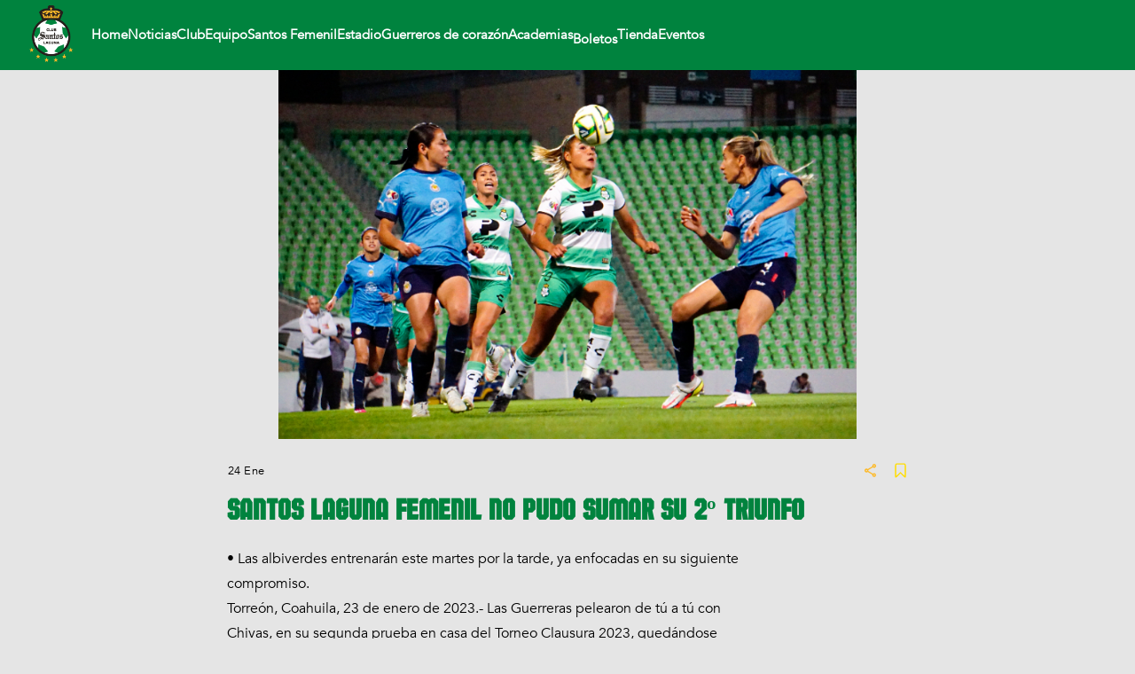

--- FILE ---
content_type: text/html; charset=utf-8
request_url: https://clubsantos.mx/articles/santos-laguna-femenil-no-pudo-sumar-su-2%C2%BA-triunfo-5064
body_size: 11161
content:
<!DOCTYPE html>
<html lang="en">
  <head>
    <meta charset="utf-8">
    <meta http-equiv="X-UA-Compatible" content="IE=edge">
    <meta name="viewport" content="width=device-width, initial-scale=1.0">
<meta content="ThYLciBuPxUFGRMXAF5iHhABADcyaiAt6_EBe7OMGqw_7gVir55GdRdh" name="csrf-token">
<title data-suffix="">Santos</title>
    <link href="https://vjs.zencdn.net/7.19.2/video-js.css" rel="stylesheet">
    <link rel="stylesheet" href="//cdn.quilljs.com/1.3.6/quill.bubble.css">
    <link rel="stylesheet" href="https://unpkg.com/swiper@6.8.4/swiper-bundle.min.css">
    <link phx-track-static rel="stylesheet" href="/assets/app-1dc2da919067c7b8e6e596715b613368.css?vsn=d">
    <script type="text/javascript" src="https://cdnjs.cloudflare.com/ajax/libs/Swiper/8.4.5/swiper-bundle.min.js"></script>
    <script defer phx-track-static type="text/javascript" src="/assets/app-2a6bd3253268243e45fb726fccef5f1e.js?vsn=d"></script>
    <link rel="shortcut icon" type="image/png" href="/images/santos_favicon-6bfcc7460fc2d47f99a45726903d628a.ico?vsn=d">



      <script async src="https://pagead2.googlesyndication.com/pagead/js/adsbygoogle.js?client=ca-pub-7636048300541869" crossorigin="anonymous"></script>

  </head>
  <body class="bg-santosbg">
<nav class="bg-santos-primary h-[4.938rem] text-white" x-data="{isOpen: true}">
  <div class="mx-auto max-w-7xl py-3 px-4 sm:px-6 lg:px-8">
    <div class="flex h-16 items-center justify-between ">
      <div class="flex items-center ">
        <div class="flex-shrink-0">
<a class="flex" data-phx-link="redirect" data-phx-link-state="push" href="/">
            <img class="h-16 top-5 -mt-[.7rem] sm:ml-2 lg:ml-0" src="/images/santos-logo-4bd1c8c937a61f66c2aaa6b9f7b9e703.png?vsn=d" alt="">
</a>
        </div>
        <div class="hidden w-full lg:ml-5 lg:flex lg:items-center lg:justify-between font-avenir">
          <div class="flex justify-evenly gap-x-10">
<a class="text-white hover:text-santos-btn-bg text-title_nav font-bold " data-phx-link="redirect" data-phx-link-state="push" data-slug="santos_laguna" href="/" id="mainMenu19">Home</a>
<a class="text-white hover:text-santos-btn-bg text-title_nav font-bold " data-phx-link="redirect" data-phx-link-state="push" data-slug="santos_laguna" href="/articles" id="mainMenu18">Noticias</a>




                  <div class="group inline-block z-50 ">

                      <div class="text-white hover:text-santos-btn-bg pb-2 outline-none focus:outline-none text-title_nav text-title_nav font-bold  items-center cursor-default" data-slug="santos_laguna" id="mainMenu0">Club</div>

                    <ul class="rounded-sm transform scale-0 group-hover:scale-100 absolute transition duration-150 ease-in-out origin-top min-w-32 z-50" id="subMenu0">



                            <li class="px-3 py-1 z-50 w-48 relative
                            rounded-t 
                              
                              bg-santos-btn-bg hover:bg-santos-btn-hover text-white text-white  font-avenir">
<a data-phx-link="redirect" data-phx-link-state="push" href="/historia">Historia</a>
                              <ul class="rounded-sm absolute top-0 right-0 transition duration-150 ease-in-out origin-top-left min-w-32">

                              </ul>
                            </li>





                            <li class="px-3 py-1 z-50 w-48 relative
                            
                              
                              bg-santos-btn-bg hover:bg-santos-btn-hover text-white text-white  font-avenir">
<a data-phx-link="redirect" data-phx-link-state="push" href="/trofeos">Trofeos</a>
                              <ul class="rounded-sm absolute top-0 right-0 transition duration-150 ease-in-out origin-top-left min-w-32">

                              </ul>
                            </li>





                            <li class="px-3 py-1 z-50 w-48 relative
                            
                              
                              bg-santos-btn-bg hover:bg-santos-btn-hover text-white text-white  font-avenir">
<a data-phx-link="redirect" data-phx-link-state="push" href="/directiva">Directiva</a>
                              <ul class="rounded-sm absolute top-0 right-0 transition duration-150 ease-in-out origin-top-left min-w-32">

                              </ul>
                            </li>





                            <li class="px-3 py-1 z-50 w-48 relative
                            
                              
                              bg-santos-btn-bg hover:bg-santos-btn-hover text-white text-white  font-avenir">
<a data-phx-link="redirect" data-phx-link-state="push" href="/ciencias-aplicadas-al-deporte">Ciencias aplicadas al deporte</a>
                              <ul class="rounded-sm absolute top-0 right-0 transition duration-150 ease-in-out origin-top-left min-w-32">

                              </ul>
                            </li>





                            <li class="px-3 py-1 z-50 w-48 relative
                            
                              
                              bg-santos-btn-bg hover:bg-santos-btn-hover text-white text-white  font-avenir">
<a data-phx-link="redirect" data-phx-link-state="push" href="/inteligencia-deportiva">Inteligencia deportiva</a>
                              <ul class="rounded-sm absolute top-0 right-0 transition duration-150 ease-in-out origin-top-left min-w-32">

                              </ul>
                            </li>





                            <li class="px-3 py-1 z-50 w-48 relative
                            
                              
                              bg-santos-btn-bg hover:bg-santos-btn-hover text-white text-white  font-avenir">
<a data-phx-link="redirect" data-phx-link-state="push" href="/guerreros-de-honor">Guerreros de honor</a>
                              <ul class="rounded-sm absolute top-0 right-0 transition duration-150 ease-in-out origin-top-left min-w-32">

                              </ul>
                            </li>





                            <li class="px-3 py-1 z-50 w-48 relative
                            
                              
                              bg-santos-btn-bg hover:bg-santos-btn-hover text-white text-white  font-avenir">
<a data-phx-link="redirect" data-phx-link-state="push" href="/santos-inmortales">Santos inmortales</a>
                              <ul class="rounded-sm absolute top-0 right-0 transition duration-150 ease-in-out origin-top-left min-w-32">

                              </ul>
                            </li>





                            <li class="px-3 py-1 z-50 w-48 relative
                            
                              
                              bg-santos-btn-bg hover:bg-santos-btn-hover text-white text-white  font-avenir">
<a data-phx-link="redirect" data-phx-link-state="push" href="/patrocinadores">Patrocinadores</a>
                              <ul class="rounded-sm absolute top-0 right-0 transition duration-150 ease-in-out origin-top-left min-w-32">

                              </ul>
                            </li>





                            <li class="px-3 py-1 z-50 w-48 relative
                            
                              
                              bg-santos-btn-bg hover:bg-santos-btn-hover text-white text-white  font-avenir">
<a data-phx-link="redirect" data-phx-link-state="push" href="/fuerzas-b%C3%A1sicas">Fuerzas básicas</a>
                              <ul class="rounded-sm absolute top-0 right-0 transition duration-150 ease-in-out origin-top-left min-w-32">

                              </ul>
                            </li>





                            <li class="px-3 py-1 z-50 w-48 relative
                            
                              rounded-b 
                              bg-santos-btn-bg hover:bg-santos-btn-hover text-white text-white  font-avenir">
<a data-phx-link="redirect" data-phx-link-state="push" href="/santuario">Santuario</a>
                              <ul class="rounded-sm absolute top-0 right-0 transition duration-150 ease-in-out origin-top-left min-w-32">

                              </ul>
                            </li>



                    </ul>
                  </div>





                  <div class="group inline-block z-50 ">

                      <div class="text-white hover:text-santos-btn-bg pb-2 outline-none focus:outline-none text-title_nav text-title_nav font-bold  items-center cursor-default" data-slug="santos_laguna" id="mainMenu1">Equipo</div>

                    <ul class="rounded-sm transform scale-0 group-hover:scale-100 absolute transition duration-150 ease-in-out origin-top min-w-32 z-50" id="subMenu1">



                            <li class="px-3 py-1 z-50 w-48 relative
                            rounded-t 
                              
                              bg-santos-btn-bg hover:bg-santos-btn-hover text-white text-white  font-avenir">
<a data-phx-link="redirect" data-phx-link-state="push" href="/roster">Plantilla</a>
                              <ul class="rounded-sm absolute top-0 right-0 transition duration-150 ease-in-out origin-top-left min-w-32">

                              </ul>
                            </li>





                            <li class="px-3 py-1 z-50 w-48 relative
                            
                              
                              bg-santos-btn-bg hover:bg-santos-btn-hover text-white text-white  font-avenir">
<a data-phx-link="redirect" data-phx-link-state="push" href="/cuerpo-t%C3%A9cnico">Cuerpo técnico</a>
                              <ul class="rounded-sm absolute top-0 right-0 transition duration-150 ease-in-out origin-top-left min-w-32">

                              </ul>
                            </li>





                            <li class="px-3 py-1 z-50 w-48 relative
                            
                              
                              bg-santos-btn-bg hover:bg-santos-btn-hover text-white text-white  font-avenir">
<a data-phx-link="redirect" data-phx-link-state="push" href="/calendario">Calendario</a>
                              <ul class="rounded-sm absolute top-0 right-0 transition duration-150 ease-in-out origin-top-left min-w-32">

                              </ul>
                            </li>





                            <li class="px-3 py-1 z-50 w-48 relative
                            
                              rounded-b 
                              bg-santos-btn-bg hover:bg-santos-btn-hover text-white text-white  font-avenir">
<a data-phx-link="redirect" data-phx-link-state="push" href="/estad%C3%ADsticas">Estadísticas</a>
                              <ul class="rounded-sm absolute top-0 right-0 transition duration-150 ease-in-out origin-top-left min-w-32">

                              </ul>
                            </li>



                    </ul>
                  </div>





                  <div class="group inline-block z-50 ">

                      <div class="text-white hover:text-santos-btn-bg pb-2 outline-none focus:outline-none text-title_nav text-title_nav font-bold  items-center cursor-default" data-slug="santos_laguna" id="mainMenu2">Santos Femenil</div>

                    <ul class="rounded-sm transform scale-0 group-hover:scale-100 absolute transition duration-150 ease-in-out origin-top min-w-32 z-50" id="subMenu2">



                            <li class="px-3 py-1 z-50 w-48 relative
                            rounded-t 
                              
                              bg-santos-btn-bg hover:bg-santos-btn-hover text-white text-white  font-avenir">
<a data-phx-link="redirect" data-phx-link-state="push" href="/femenil-roster">Plantilla</a>
                              <ul class="rounded-sm absolute top-0 right-0 transition duration-150 ease-in-out origin-top-left min-w-32">

                              </ul>
                            </li>





                            <li class="px-3 py-1 z-50 w-48 relative
                            
                              
                              bg-santos-btn-bg hover:bg-santos-btn-hover text-white text-white  font-avenir">
<a data-phx-link="redirect" data-phx-link-state="push" href="/femenil-cuerpo-t%C3%A9cnico">Cuerpo técnico</a>
                              <ul class="rounded-sm absolute top-0 right-0 transition duration-150 ease-in-out origin-top-left min-w-32">

                              </ul>
                            </li>





                            <li class="px-3 py-1 z-50 w-48 relative
                            
                              
                              bg-santos-btn-bg hover:bg-santos-btn-hover text-white text-white  font-avenir">
<a data-phx-link="redirect" data-phx-link-state="push" href="/femenil-calendario">Calendario</a>
                              <ul class="rounded-sm absolute top-0 right-0 transition duration-150 ease-in-out origin-top-left min-w-32">

                              </ul>
                            </li>





                            <li class="px-3 py-1 z-50 w-48 relative
                            
                              rounded-b 
                              bg-santos-btn-bg hover:bg-santos-btn-hover text-white text-white  font-avenir">
<a data-phx-link="redirect" data-phx-link-state="push" href="/femenil-estad%C3%ADsticas">Estadísticas</a>
                              <ul class="rounded-sm absolute top-0 right-0 transition duration-150 ease-in-out origin-top-left min-w-32">

                              </ul>
                            </li>



                    </ul>
                  </div>





<a class="text-white hover:text-santos-btn-bg text-title_nav font-bold " data-phx-link="redirect" data-phx-link-state="push" data-slug="santos_laguna" href="/estadio" id="mainMenu3">Estadio</a>





<a class="text-white hover:text-santos-btn-bg text-title_nav font-bold " data-phx-link="redirect" data-phx-link-state="push" data-slug="santos_laguna" href="/guerreros_de_coraz%C3%B3n" id="mainMenu4">Guerreros de corazón</a>





<a class="text-white hover:text-santos-btn-bg text-title_nav font-bold " data-phx-link="redirect" data-phx-link-state="push" data-slug="santos_laguna" href="/academias" id="mainMenu5">Academias</a>





                  <div class="group inline-block z-50 ">
                    <a class="outline-none focus:outline-none text-title_nav text-title_nav pb-2 font-bold hover:text-santos-btn-hover  items-center" href="https://fanki.com.mx/es/Club_Santos_Laguna" id="mainMenu6" target="_blank" data-slug="santos_laguna">
                      <span class="">Boletos</span>
                    </a>
                    <ul class="rounded-sm transform scale-0 group-hover:scale-100 absolute transition duration-150 ease-in-out origin-top min-w-32 z-50" id="subMenu6">



                            <li class="px-3 py-1 z-50 w-48 relative
                              rounded-t 
                              
                              bg-santos-btn-bg hover:bg-santos-btn-hover text-white text-white  font-avenir">
                            <a href="https://abonos.clubsantos.mx/?utm_source=CLUBSANTOSMX&amp;utm_medium=MENU&amp;utm_campaign=CSL_MKT-AP24_ABONOS_NA_CLUBSANTOSMX_MENU_menu_abonos_redirect&amp;utm_content=menu_abonos_redirect" target="_blank">Abonos</a>
                              <ul class="rounded-sm absolute top-0 right-0 transition duration-150 ease-in-out origin-top-left min-w-32">

                              </ul>
                            </li>





                            <li class="px-3 py-1 z-50 w-48 relative
                              
                              
                              bg-santos-btn-bg hover:bg-santos-btn-hover text-white text-white  font-avenir">
                            <a href="https://fanki.com.mx/es/Club_Santos_Laguna" target="_blank">Comprar Boletos</a>
                              <ul class="rounded-sm absolute top-0 right-0 transition duration-150 ease-in-out origin-top-left min-w-32">

                              </ul>
                            </li>





                            <li class="px-3 py-1 z-50 w-48 relative
                              
                              
                              bg-santos-btn-bg hover:bg-santos-btn-hover text-white text-white  font-avenir">
<a data-phx-link="redirect" data-phx-link-state="push" href="/experiencia">Tu Experiencia en el Estadio Corona</a>
                              <ul class="rounded-sm absolute top-0 right-0 transition duration-150 ease-in-out origin-top-left min-w-32">

                              </ul>
                            </li>





                            <li class="px-3 py-1 z-50 w-48 relative
                              
                              
                              bg-santos-btn-bg hover:bg-santos-btn-hover text-white text-white  font-avenir">
<a data-phx-link="redirect" data-phx-link-state="push" href="/tours">Tours</a>
                              <ul class="rounded-sm absolute top-0 right-0 transition duration-150 ease-in-out origin-top-left min-w-32">

                              </ul>
                            </li>





                            <li class="px-3 py-1 z-50 w-48 relative
                              
                              
                              bg-santos-btn-bg hover:bg-santos-btn-hover text-white text-white  font-avenir">
<a data-phx-link="redirect" data-phx-link-state="push" href="/tu-visita">Tu Visita al Corona</a>
                              <ul class="rounded-sm absolute top-0 right-0 transition duration-150 ease-in-out origin-top-left min-w-32">

                              </ul>
                            </li>







                            <li class="px-3 py-1 z-50 w-48 relative
                              
                              
                              bg-santos-btn-bg hover:bg-santos-btn-hover text-white text-white  font-avenir">
                            <a href="https://abonos.clubsantos.mx/abonados/" target="_blank">Ya soy Abonado</a>
                              <ul class="rounded-sm absolute top-0 right-0 transition duration-150 ease-in-out origin-top-left min-w-32">

                              </ul>
                            </li>





                            <li class="px-3 py-1 z-50 w-48 relative
                              
                              rounded-b 
                              bg-santos-btn-bg hover:bg-santos-btn-hover text-white text-white  font-avenir">
<a data-phx-link="redirect" data-phx-link-state="push" href="/conducta">Código de Conducta</a>
                              <ul class="rounded-sm absolute top-0 right-0 transition duration-150 ease-in-out origin-top-left min-w-32">

                              </ul>
                            </li>



                    </ul>
                  </div>





                  <a href="https://santosshop.mx/" target="_blank" class="text-title_nav font-bold 
                  text-white hover:text-santos-btn-bg" id="mainMenu7">Tienda</a>





                  <div class="group inline-block z-50 ">

                      <div class="text-white hover:text-santos-btn-bg pb-2 outline-none focus:outline-none text-title_nav text-title_nav font-bold  items-center cursor-default" data-slug="santos_laguna" id="mainMenu8">Eventos</div>

                    <ul class="rounded-sm transform scale-0 group-hover:scale-100 absolute transition duration-150 ease-in-out origin-top min-w-32 z-50" id="subMenu8">



                            <li class="px-3 py-1 z-50 w-48 relative
                            rounded-t 
                              rounded-b 
                              bg-santos-btn-bg hover:bg-santos-btn-hover text-white text-white  font-avenir">
<a data-phx-link="redirect" data-phx-link-state="push" href="/ConcursoAbonos">Concurso Diseño de Abonos</a>
                              <ul class="rounded-sm absolute top-0 right-0 transition duration-150 ease-in-out origin-top-left min-w-32">

                              </ul>
                            </li>



                    </ul>
                  </div>





          </div>
        </div>
      </div>

        <div class="hidden sm:ml-6 lg:block lg:flex lg:items-center lg:justify-end">
          <div class="flex items-center">
            <div class="relative ml-3">





            </div>
          </div>
        </div>

      <div class="-mr-2 flex lg:hidden">
        <!-- Mobile menu button -->
        <button type="button" @click="isOpen = !isOpen" class="rounded-md sm:p-2 inline-flex items-center justify-center" aria-expanded="false">
          <span class="sr-only">Open menu</span>
          <!-- Heroicon name: outline/menu -->
          <svg class="h-6 w-6 text-white" xmlns="http://www.w3.org/2000/svg" fill="none" viewBox="0 0 24 24" stroke-width="2" stroke="currentColor" aria-hidden="true">
            <path stroke-linecap="round" stroke-linejoin="round" d="M4 6h16M4 12h16M4 18h16"></path>
          </svg>
        </button>
      </div>
    </div>
  </div>

  <!-- Mobile menu, show/hide based on menu state. -->
  <div class="absolute top-0 z-50 inset-x-0 p-2 transition transform origin-top-right lg:hidden" x-show="!isOpen">
    <div class="rounded-lg shadow-lg ring-1 ring-black ring-opacity-5 bg-santos-primary border border-aik-yellow divide-y-2 divide-aik-yellow">
      <div class="py-2 px-5">
        <div class="flex items-center justify-between">
          <div>
            <img class="h-16" src="/images/santos-logo-4bd1c8c937a61f66c2aaa6b9f7b9e703.png?vsn=d" alt="">
          </div>
          <div class="-mr-2">
            <button type="button" class="p-2 inline-flex items-center justify-center text-white hover:text-white hover:bg-black focus:outline-none focus:ring-2 focus:ring-inset focus:ring-aik-yellow" @click="isOpen = !isOpen">
              <span class="sr-only">Close menu</span>
              <!-- Heroicon name: outline/x -->
              <svg class="h-6 w-6 text-white" xmlns="http://www.w3.org/2000/svg" fill="none" viewBox="0 0 24 24" stroke-width="2" stroke="currentColor" aria-hidden="true">
                <path stroke-linecap="round" stroke-linejoin="round" d="M6 18L18 6M6 6l12 12"></path>
              </svg>
            </button>
          </div>
        </div>
      </div>
      <div class="py-3 px-5 space-y-4">
        <div>
          <p class="text-center text-base font-avenir">
<a class="text-title_nav font-bold text-white hover:text-santos-btn-bg" data-phx-link="redirect" data-phx-link-state="push" href="/" id="mainMenu19" x-on:click="isOpen = !isOpen">Home</a>
          </p>
          <p class="text-center text-base font-avenir">
<a class="text-title_nav font-bold text-white hover:text-santos-btn-bg" data-phx-link="redirect" data-phx-link-state="push" href="/articles" id="mainMenu18" x-on:click="isOpen = !isOpen">Noticias</a>
          </p>



              <div class="group inline-block text-center w-full" id="drop-mobile-menu" x-show="!isOpen">

                  <button class="min-w-40 text-title_nav font-bold text-white hover:text-santos-btn-bg mx-auto outline-none focus:outline-none px-3 py-1 text-white rounded-sm flex items-center text-center" data-slug="santos_laguna" id="mainMenu0">
                    <span class="pr-1 font-semibold ">

                      <div class="cursor-default">Club</div>

                    </span>
                    <span @click="open = !open">
                      <svg @click="open = !open" class="fill-current h-4 w-4 transform group-hover:-rotate-180 transition duration-150 ease-in-out" xmlns="http://www.w3.org/2000/svg" viewBox="0 0 20 20">
                      <path @click="open = !open" d="M9.293 12.95l.707.707L15.657 8l-1.414-1.414L10 10.828 5.757 6.586 4.343 8z"></path></svg>
                    </span>
                  </button>

                <div class="grid grid-cols-4 gap-4">
                  <div></div>
                  <div class="col-span-2">
                    <!-- mobile drop down -->
                    <ul class="text-white bg-amber-300 min-w-40 justify-center rounded-sm transform scale-0 group-hover:scale-100 absolute transition duration-150 ease-in-out origin-top z-50">




                              <li class="px-3 py-1 bg-santos-btn-bg hover:bg-santos-btn-hover text-white text-white  font-avenir
                                rounded-t  
                                
                              "><a data-phx-link="redirect" data-phx-link-state="push" href="/historia">Historia</a></li>







                              <li class="px-3 py-1 bg-santos-btn-bg hover:bg-santos-btn-hover text-white text-white  font-avenir
                                 
                                
                              "><a data-phx-link="redirect" data-phx-link-state="push" href="/trofeos">Trofeos</a></li>







                              <li class="px-3 py-1 bg-santos-btn-bg hover:bg-santos-btn-hover text-white text-white  font-avenir
                                 
                                
                              "><a data-phx-link="redirect" data-phx-link-state="push" href="/directiva">Directiva</a></li>







                              <li class="px-3 py-1 bg-santos-btn-bg hover:bg-santos-btn-hover text-white text-white  font-avenir
                                 
                                
                              "><a data-phx-link="redirect" data-phx-link-state="push" href="/ciencias-aplicadas-al-deporte">Ciencias aplicadas al deporte</a></li>







                              <li class="px-3 py-1 bg-santos-btn-bg hover:bg-santos-btn-hover text-white text-white  font-avenir
                                 
                                
                              "><a data-phx-link="redirect" data-phx-link-state="push" href="/inteligencia-deportiva">Inteligencia deportiva</a></li>







                              <li class="px-3 py-1 bg-santos-btn-bg hover:bg-santos-btn-hover text-white text-white  font-avenir
                                 
                                
                              "><a data-phx-link="redirect" data-phx-link-state="push" href="/guerreros-de-honor">Guerreros de honor</a></li>







                              <li class="px-3 py-1 bg-santos-btn-bg hover:bg-santos-btn-hover text-white text-white  font-avenir
                                 
                                
                              "><a data-phx-link="redirect" data-phx-link-state="push" href="/santos-inmortales">Santos inmortales</a></li>







                              <li class="px-3 py-1 bg-santos-btn-bg hover:bg-santos-btn-hover text-white text-white  font-avenir
                                 
                                
                              "><a data-phx-link="redirect" data-phx-link-state="push" href="/patrocinadores">Patrocinadores</a></li>







                              <li class="px-3 py-1 bg-santos-btn-bg hover:bg-santos-btn-hover text-white text-white  font-avenir
                                 
                                
                              "><a data-phx-link="redirect" data-phx-link-state="push" href="/fuerzas-b%C3%A1sicas">Fuerzas básicas</a></li>







                              <li class="px-3 py-1 bg-santos-btn-bg hover:bg-santos-btn-hover text-white text-white  font-avenir
                                 
                                rounded-b 
                              "><a data-phx-link="redirect" data-phx-link-state="push" href="/santuario">Santuario</a></li>




                    </ul>
                    <!-- end dropdown -->
                  </div>
                <div></div>
                </div>
              </div>



              <div class="group inline-block text-center w-full" id="drop-mobile-menu" x-show="!isOpen">

                  <button class="min-w-40 text-title_nav font-bold text-white hover:text-santos-btn-bg mx-auto outline-none focus:outline-none px-3 py-1 text-white rounded-sm flex items-center text-center" data-slug="santos_laguna" id="mainMenu1">
                    <span class="pr-1 font-semibold ">

                      <div class="cursor-default">Equipo</div>

                    </span>
                    <span @click="open = !open">
                      <svg @click="open = !open" class="fill-current h-4 w-4 transform group-hover:-rotate-180 transition duration-150 ease-in-out" xmlns="http://www.w3.org/2000/svg" viewBox="0 0 20 20">
                      <path @click="open = !open" d="M9.293 12.95l.707.707L15.657 8l-1.414-1.414L10 10.828 5.757 6.586 4.343 8z"></path></svg>
                    </span>
                  </button>

                <div class="grid grid-cols-4 gap-4">
                  <div></div>
                  <div class="col-span-2">
                    <!-- mobile drop down -->
                    <ul class="text-white bg-amber-300 min-w-40 justify-center rounded-sm transform scale-0 group-hover:scale-100 absolute transition duration-150 ease-in-out origin-top z-50">




                              <li class="px-3 py-1 bg-santos-btn-bg hover:bg-santos-btn-hover text-white text-white  font-avenir
                                rounded-t  
                                
                              "><a data-phx-link="redirect" data-phx-link-state="push" href="/roster">Plantilla</a></li>







                              <li class="px-3 py-1 bg-santos-btn-bg hover:bg-santos-btn-hover text-white text-white  font-avenir
                                 
                                
                              "><a data-phx-link="redirect" data-phx-link-state="push" href="/cuerpo-t%C3%A9cnico">Cuerpo técnico</a></li>







                              <li class="px-3 py-1 bg-santos-btn-bg hover:bg-santos-btn-hover text-white text-white  font-avenir
                                 
                                
                              "><a data-phx-link="redirect" data-phx-link-state="push" href="/calendario">Calendario</a></li>







                              <li class="px-3 py-1 bg-santos-btn-bg hover:bg-santos-btn-hover text-white text-white  font-avenir
                                 
                                rounded-b 
                              "><a data-phx-link="redirect" data-phx-link-state="push" href="/estad%C3%ADsticas">Estadísticas</a></li>




                    </ul>
                    <!-- end dropdown -->
                  </div>
                <div></div>
                </div>
              </div>



              <div class="group inline-block text-center w-full" id="drop-mobile-menu" x-show="!isOpen">

                  <button class="min-w-40 text-title_nav font-bold text-white hover:text-santos-btn-bg mx-auto outline-none focus:outline-none px-3 py-1 text-white rounded-sm flex items-center text-center" data-slug="santos_laguna" id="mainMenu2">
                    <span class="pr-1 font-semibold ">

                      <div class="cursor-default">Santos Femenil</div>

                    </span>
                    <span @click="open = !open">
                      <svg @click="open = !open" class="fill-current h-4 w-4 transform group-hover:-rotate-180 transition duration-150 ease-in-out" xmlns="http://www.w3.org/2000/svg" viewBox="0 0 20 20">
                      <path @click="open = !open" d="M9.293 12.95l.707.707L15.657 8l-1.414-1.414L10 10.828 5.757 6.586 4.343 8z"></path></svg>
                    </span>
                  </button>

                <div class="grid grid-cols-4 gap-4">
                  <div></div>
                  <div class="col-span-2">
                    <!-- mobile drop down -->
                    <ul class="text-white bg-amber-300 min-w-40 justify-center rounded-sm transform scale-0 group-hover:scale-100 absolute transition duration-150 ease-in-out origin-top z-50">




                              <li class="px-3 py-1 bg-santos-btn-bg hover:bg-santos-btn-hover text-white text-white  font-avenir
                                rounded-t  
                                
                              "><a data-phx-link="redirect" data-phx-link-state="push" href="/femenil-roster">Plantilla</a></li>







                              <li class="px-3 py-1 bg-santos-btn-bg hover:bg-santos-btn-hover text-white text-white  font-avenir
                                 
                                
                              "><a data-phx-link="redirect" data-phx-link-state="push" href="/femenil-cuerpo-t%C3%A9cnico">Cuerpo técnico</a></li>







                              <li class="px-3 py-1 bg-santos-btn-bg hover:bg-santos-btn-hover text-white text-white  font-avenir
                                 
                                
                              "><a data-phx-link="redirect" data-phx-link-state="push" href="/femenil-calendario">Calendario</a></li>







                              <li class="px-3 py-1 bg-santos-btn-bg hover:bg-santos-btn-hover text-white text-white  font-avenir
                                 
                                rounded-b 
                              "><a data-phx-link="redirect" data-phx-link-state="push" href="/femenil-estad%C3%ADsticas">Estadísticas</a></li>




                    </ul>
                    <!-- end dropdown -->
                  </div>
                <div></div>
                </div>
              </div>




                <p class="text-center text-base font-avenir">
<a class="text-title_nav font-bold text-white hover:text-santos-btn-bg" data-phx-link="redirect" data-phx-link-state="push" data-slug="santos_laguna" href="/estadio" id="mainMenu3" x-on:click="isOpen = !isOpen">Estadio</a>
                </p>





                <p class="text-center text-base font-avenir">
<a class="text-title_nav font-bold text-white hover:text-santos-btn-bg" data-phx-link="redirect" data-phx-link-state="push" data-slug="santos_laguna" href="/guerreros_de_coraz%C3%B3n" id="mainMenu4" x-on:click="isOpen = !isOpen">Guerreros de corazón</a>
                </p>





                <p class="text-center text-base font-avenir">
<a class="text-title_nav font-bold text-white hover:text-santos-btn-bg" data-phx-link="redirect" data-phx-link-state="push" data-slug="santos_laguna" href="/academias" id="mainMenu5" x-on:click="isOpen = !isOpen">Academias</a>
                </p>




              <div class="group inline-block text-center w-full" id="drop-mobile-menu" x-show="!isOpen">

                  <button class="min-w-40 text-title_nav font-bold text-white hover:text-santos-btn-bg mx-auto outline-none focus:outline-none px-3 py-1 rounded-sm flex items-center text-center" id="mainMenu6" data-slug="santos_laguna">  
                    <span class="pr-1 font-semibold "><a href="https://fanki.com.mx/es/Club_Santos_Laguna" target="_blank" }>Boletos</a></span>
                    <span @click="open = !open">
                      <svg @click="open = !open" class="fill-current h-4 w-4 transform group-hover:-rotate-180 transition duration-150 ease-in-out" xmlns="http://www.w3.org/2000/svg" viewBox="0 0 20 20">
                      <path @click="open = !open" d="M9.293 12.95l.707.707L15.657 8l-1.414-1.414L10 10.828 5.757 6.586 4.343 8z"></path></svg>
                    </span>
                  </button>

                <div class="grid grid-cols-4 gap-4">
                  <div></div>
                  <div class="col-span-2">
                    <!-- mobile drop down -->
                    <ul class="text-white bg-amber-300 min-w-40 justify-center rounded-sm transform scale-0 group-hover:scale-100 absolute transition duration-150 ease-in-out origin-top z-50">




                              <li class="px-3 py-1
                                rounded-t 
                                
                                bg-santos-btn-bg hover:bg-santos-btn-hover text-white text-white  font-avenir
                              "><a href="https://abonos.clubsantos.mx/?utm_source=CLUBSANTOSMX&amp;utm_medium=MENU&amp;utm_campaign=CSL_MKT-AP24_ABONOS_NA_CLUBSANTOSMX_MENU_menu_abonos_redirect&amp;utm_content=menu_abonos_redirect" target="_blank">Abonos</a></li>







                              <li class="px-3 py-1
                                
                                
                                bg-santos-btn-bg hover:bg-santos-btn-hover text-white text-white  font-avenir
                              "><a href="https://fanki.com.mx/es/Club_Santos_Laguna" target="_blank">Comprar Boletos</a></li>







                              <li class="px-3 py-1 bg-santos-btn-bg hover:bg-santos-btn-hover text-white text-white  font-avenir
                                 
                                
                              "><a data-phx-link="redirect" data-phx-link-state="push" href="/experiencia">Tu Experiencia en el Estadio Corona</a></li>







                              <li class="px-3 py-1 bg-santos-btn-bg hover:bg-santos-btn-hover text-white text-white  font-avenir
                                 
                                
                              "><a data-phx-link="redirect" data-phx-link-state="push" href="/tours">Tours</a></li>







                              <li class="px-3 py-1 bg-santos-btn-bg hover:bg-santos-btn-hover text-white text-white  font-avenir
                                 
                                
                              "><a data-phx-link="redirect" data-phx-link-state="push" href="/tu-visita">Tu Visita al Corona</a></li>











                              <li class="px-3 py-1
                                
                                
                                bg-santos-btn-bg hover:bg-santos-btn-hover text-white text-white  font-avenir
                              "><a href="https://abonos.clubsantos.mx/abonados/" target="_blank">Ya soy Abonado</a></li>







                              <li class="px-3 py-1 bg-santos-btn-bg hover:bg-santos-btn-hover text-white text-white  font-avenir
                                 
                                rounded-b 
                              "><a data-phx-link="redirect" data-phx-link-state="push" href="/conducta">Código de Conducta</a></li>




                    </ul>
                    <!-- end dropdown -->
                  </div>
                <div></div>
                </div>
              </div>




                <p class="text-center text-base font-avenir">
                  <a href="https://santosshop.mx/" id="mainMenu7" data-slug="santos_laguna" target="_blank" class="text-title_nav font-bold text-white hover:text-santos-btn-bg" x-on:click="isOpen = !isOpen">Tienda</a>
                </p>




              <div class="group inline-block text-center w-full" id="drop-mobile-menu" x-show="!isOpen">

                  <button class="min-w-40 text-title_nav font-bold text-white hover:text-santos-btn-bg mx-auto outline-none focus:outline-none px-3 py-1 text-white rounded-sm flex items-center text-center" data-slug="santos_laguna" id="mainMenu8">
                    <span class="pr-1 font-semibold ">

                      <div class="cursor-default">Eventos</div>

                    </span>
                    <span @click="open = !open">
                      <svg @click="open = !open" class="fill-current h-4 w-4 transform group-hover:-rotate-180 transition duration-150 ease-in-out" xmlns="http://www.w3.org/2000/svg" viewBox="0 0 20 20">
                      <path @click="open = !open" d="M9.293 12.95l.707.707L15.657 8l-1.414-1.414L10 10.828 5.757 6.586 4.343 8z"></path></svg>
                    </span>
                  </button>

                <div class="grid grid-cols-4 gap-4">
                  <div></div>
                  <div class="col-span-2">
                    <!-- mobile drop down -->
                    <ul class="text-white bg-amber-300 min-w-40 justify-center rounded-sm transform scale-0 group-hover:scale-100 absolute transition duration-150 ease-in-out origin-top z-50">




                              <li class="px-3 py-1 bg-santos-btn-bg hover:bg-santos-btn-hover text-white text-white  font-avenir
                                rounded-t  
                                rounded-b 
                              "><a data-phx-link="redirect" data-phx-link-state="push" href="/ConcursoAbonos">Concurso Diseño de Abonos</a></li>




                    </ul>
                    <!-- end dropdown -->
                  </div>
                <div></div>
                </div>
              </div>




        </div>
      </div>



      <div class="w-full flex items-center justify-center mb-3">





      </div>
    </div>
  </div>
</nav>

<style>
  li>ul                 { transform: translatex(100%) scale(0) }
  li:hover>ul           { transform: translatex(101%) scale(1) }
  li > button svg       { transform: rotate(-90deg) }
  li:hover > button svg { transform: rotate(-270deg) }
  .group:hover .group-hover\:scale-100 { transform: scale(1) }
  .group:hover .group-hover\:-rotate-180 { transform: rotate(180deg) }
  .scale-0 { transform: scale(0) }
</style>

<script>
    for (let i = 0; i < 21; i++) {
      var active_element = document.getElementById('mainMenu' + i)
      if (active_element != null) {
        active_element.onclick = function() {  
          activeMenu()  
        };
      }
    }

    for (let i = 0; i < 20; i++) {
      var sub_active_element = document.getElementById('subMenu' + i)
      if (sub_active_element != null) {
        sub_active_element.onclick = function() {  
          var element = document.getElementById('mainMenu' + i);
          let slug = element.getAttribute('data-slug');
          if (slug == "atlas") {
            for (let i = 0; i < 21; i++) {
              var old_element = document.getElementById('mainMenu' + i);
              if (old_element != null) {
                old_element.classList.add('text-white', 'hover:text-atlas-btn-bg');
              }
              old_element.classList.add('text-white', 'hover:text-atlas-btn-bg');
            }
            
            element.classList.remove('text-white', 'hover:text-atlas-btn-bg');
            element.classList.add('text-atlas-btn-bg');
          } else if (slug == "santos_laguna") {
            for (let i = 0; i < 21; i++) {
              var old_element = document.getElementById('mainMenu' + i);
              if (old_element != null) {
                old_element.classList.add('text-white', 'hover:text-santos-btn-bg');
              }
            }
            element.classList.remove('text-white', 'hover:text-santos-btn-bg');
            element.classList.add('text-santos-btn-bg');
          } else if (slug == "gijon") {
            for (let i = 0; i < 21; i++) {
              var old_element = document.getElementById('mainMenu' + i);
              if (old_element != null) {
                old_element.classList.add('text-white', 'hover:text-santos-btn-bg');
              }
            }
            element.classList.remove('text-white', 'hover:text-santos-btn-bg');
            element.classList.add('text-santos-btn-bg');
          } else {
            for (let i = 0; i < 21; i++) {
              var old_element = document.getElementById('mainMenu' + i);
              if (old_element != null) {
                old_element.classList.remove('border-b-2');
                old_element.classList.add('text-white', 'hover:border-b-2', 'border-b-white');
              }
            }
            element.classList.remove('text-white', 'border-b-white', 'border-b-2');
            element.classList.add('text-white', 'border-b-2', 'border-b-white');
          }
        };
      }
    }
    

    function activeMenu() {  
      let slug = event.target.getAttribute('data-slug');
      var element = document.getElementById(event.target.id);
      
      if (slug == "atlas") {
        for (let i = 0; i < 21; i++) {
          var old_element = document.getElementById('mainMenu' + i);
          if (old_element != null) {
            old_element.classList.add('text-white', 'hover:text-atlas-btn-bg');
          }
          old_element.classList.add('text-white', 'hover:text-atlas-btn-bg');
        }
        
        element.classList.remove('text-white', 'hover:text-atlas-btn-bg');
        element.classList.add('text-atlas-btn-bg');
      } else if (slug == "santos_laguna") {
        for (let i = 0; i < 21; i++) {
          var old_element = document.getElementById('mainMenu' + i);
          if (old_element != null) {
            old_element.classList.add('text-white', 'hover:text-santos-btn-bg');
          }
        }
        element.classList.remove('text-white', 'hover:text-santos-btn-bg');
        element.classList.add('text-santos-btn-bg');
      } else if (slug == "gijon") {
        for (let i = 0; i < 21; i++) {
          var old_element = document.getElementById('mainMenu' + i);
          if (old_element != null) {
            old_element.classList.add('text-white', 'hover:text-santos-btn-bg');
          }
        }
        element.classList.remove('text-white', 'hover:text-santos-btn-bg');
        element.classList.add('text-santos-btn-bg');
      } else {
        for (let i = 0; i < 21; i++) {
          var old_element = document.getElementById('mainMenu' + i);
          if (old_element != null) {
            old_element.classList.remove('border-b-2');
            old_element.classList.add('text-white', 'hover:border-b-2', 'border-b-white');
          }
        }
        element.classList.remove('text-white', 'border-b-white', 'border-b-2');
        element.classList.add('text-white', 'border-b-2', 'border-b-white');
      }
    }  
    
  </script>
    <main class="flex-grow mx-auto max-w-7xl w-full flex flex-col">
<div data-phx-main="true" data-phx-session="SFMyNTY.[base64].NXs1LMfA8MKg1BBHI0cDSQuCRnZdi0ZkJ1k91ndkti0" data-phx-static="SFMyNTY.g2gDaAJhBXQAAAADZAAKYXNzaWduX25ld2pkAAVmbGFzaHQAAAAAZAACaWRtAAAAFHBoeC1HSXhrN0JROWRoblJFNVJobgYAlq6j2psBYgABUYA.rYayWZri-H5CzmyywgvRGxz9m2hgeEPAFx5IpySAhkI" id="phx-GIxk7BQ9dhnRE5Rh"><main>
  <p class="alert alert-info" role="alert" phx-click="lv:clear-flash" phx-value-key="info"></p>

  <p class="alert alert-danger" role="alert" phx-click="lv:clear-flash" phx-value-key="error"></p>
<section class="mx-auto text-white max-w-7xl px-4 sm:px-6 xl:px-8 pb-4 sm:pb-6 lg:pb-4 xl:pb-6 space-y-4">
  <div class="relative bg-santosbg">
    <div class="h-auto md:left-0 lg:h-[26rem]">
      <img class="h-full w-full object-scale-down lg:object-contain" src="https://d3a4r2xl7smniq.cloudfront.net/santos_laguna/articles/195da6fa-ec4c-44e2-94b5-b65fa62c6613.jpeg" alt="">
    </div>

    <!-- This example requires Tailwind CSS v2.0+ -->
    <div class="mx-auto max-w-7xl py-4 px-4 sm:px-6 lg:px-8">
      <div class="mx-auto max-w-3xl">
        <div class="flex items-end min-h-full">
            <div class="w-0 flex-1 flex">
              <a href="" class="relative -mr-px mt-3 w-0 flex-1 font-avenir inline-flex items-left justify-left text-title_sm tracking-normal_wide text-black font-normal border border-transparent rounded-bl-lg hover:text-gray-500">
                <span>24 Ene</span>
              </a>
            </div>
            <div class="w-0 flex-1 flex">
              <div class="relative w-0 flex-1 inline-flex items-end justify-end text-sm text-black font-normal border border-transparent rounded-br-lg hover:text-gray-500">
<div x-data="{ tooltip: false }" x-init="{tooltip: false}">
      
      <img data-share="https://example.com//" x-on:click="tooltip = true" x-on:mouseleave="tooltip = false" phx-hook="CopyToClipboard" id="share-6446-" data-bs-toggle="popover" data-bs-placement="top" data-bs-content="Copied" class="w-[13px] h-[17px] cursor-pointer mr-5" src="/images/santos_share-34ae35d87bff6f9ef867283f10fd7728.svg?vsn=d" alt="">
    <div :class="false ? 'hidden' : 'block relative items-center'" x-show.transition.origin.bottom="tooltip" style="display:none;">
      <div class="absolute top-7 z-10 w-16 py-1 px-2 text-title_sm font-medium font-trade-gothic border border-santos-btn-bg text-santos-btn-bg transform -translate-x-1/2 -translate-y-full bg-dimgray rounded-lg shadow-lg">
        Copied!
      </div>
    </div>
    
  </div>

<div>
    
      <img phx-click="toggle" phx-target="2" class="w-[15px] h-[17px] cursor-pointer" src="/images/santos_unlike-e3595415bccc5a209842d2205268cb63.svg?vsn=d" alt="">
    
  </div>

              </div>
            </div>
        </div>

        <h1 class="my-5 text-title_lg font-behover text-santos-primary font-bold uppercase">SANTOS LAGUNA FEMENIL NO PUDO SUMAR SU 2º TRIUNFO</h1>
        <div class="text-black font-avenir">
          <article class="prose text-black">
<p>
•   Las albiverdes entrenarán este martes por la tarde, ya enfocadas en su siguiente compromiso.</p>
<p>
Torreón, Coahuila, 23 de enero de 2023.- Las Guerreras pelearon de tú a tú con Chivas, en su segunda prueba en casa del Torneo Clausura 2023, quedándose muy cerca de sumar.</p>
<p>
En la continuación de la jornada 3, el cuadro albiverde cayó por marcador de 2 a 1 con las rojiblancas, ante una entrada importante en el Estadio Corona de Territorio Santos Modelo.</p>
<p>
En el minuto 13, Alexia Villanueva le dio la ventaja al cuadro verdiblanco, definiendo un pase con ventaja por parte de Sofía Varela. Alexia anotó por tercera ocasión en este certamen, haciéndose presente en todos los encuentros jugados al momento.</p>
<p>
La reacción visitante se dio más tarde, con un par de dianas de Alicia Cervantes, en los minutos 32 y 45.</p>
<p>
Las albiverdes, dirigidas por Jorge Campos, buscarán recuperar el terreno perdido de inmediato, toda vez que este viernes se medirán a Querétaro en el centro de México, en la cuarta fecha del campeonato.</p>
<p>
Alineación inicial Santos Laguna Femenil: 1.- Hannia de Ávila, 23.- Alexxandra Ramírez, 3.- Natalia Miramontes, 16.- Priscila Padilla, 22.- Sheila Pulido, 8.- Daniela Delgado, 27.- Sofía Varela, 10.- Cinthya Peraza, 25.- Desarae Félix, 20.- Lia Romero, 9.- Alexia Villanueva. 
DT.- Jorge Campos.</p>

          </article>
        </div>
      </div>
    </div>

    <!-- banner section -->

      <div class="bg-black">
        <div class="mx-auto max-w-7xl my-6">
          <div class="text-center">
            <div class="relative flex-grow flex flex-col justify-center items-center">
              <a href="https://online.caliente.mx/page?member=santoslaguna&amp;amp;campaign=DEFAULT&amp;amp;channel=DEFAULT&amp;amp;zone=54300998&amp;amp;lp=58929976&amp;amp;var1=banner2web" target="_blank">
                <img class="mx-auto h-auto" src="https://forza-club-websites.s3.eu-west-1.amazonaws.com/e0e16474-2588-4527-b007-315fc855f216.gif" alt="">
              </a>
            </div>
          </div>
        </div>
      </div>

    <!-- Next in this category -->

      <h2 class="text-black mt-5 font-bold font-behover text-title_lg tracking-normal_wide my-3 uppercase">
Siguiente en esta categoría
      </h2>
      <ul role="list" class="grid grid-cols-1 gap-6 md:grid-cols-2 lg:grid-cols-3">

          <li class="col-span-1 flex flex-col text-left bg-secondary-black rounded-lg shadow ">
<div>
    <div class="flex flex-1 flex-col justify-between content-end rounded-lg bg-secondary-black">
      <a data-phx-link="redirect" data-phx-link-state="push" href="/articles/canteranos-guerreros-convocados-a-la-selecci%C3%B3n-mexicana-sub-20-32248">
        <div class="relative flex-1 flex flex-col">
          <img class="w-full h-72 object-cover bg-thumbnail-sl" src="https://d3a4r2xl7smniq.cloudfront.net/santos_laguna/articles/6166790d-cb76-41ab-95e0-032888aed954.jpeg" alt="">
          <h3 class="mt-3 line-clamp-2 h-10 flex-initial break-words text-white font-behover uppercase text-title_vid font-medium px-2">CANTERANOS GUERREROS CONVOCADOS A LA SELECCIÓN MEXICANA SUB 20</h3>
        </div>
      </a>
      <div class="relative">
        <div class="-mt-px flex p-2 items-end min-h-full">
          <div class="w-0 flex-1 flex">
            <a href="" class="relative -mr-px w-0 flex-1 font-avenir text-white inline-flex items-left justify-left text-title_sm tracking-normal_wide font-normal border border-transparent rounded-bl-lg hover:text-gray-500">
              <span>19 Ene</span>
            </a>
          </div>
          <div class="-ml-px w-0 flex-1 flex">
            <div class="relative w-0 flex-1 inline-flex items-end justify-end text-sm text-white font-normal border border-transparent rounded-br-lg hover:text-gray-500">
              <div x-data="{ tooltip: false }" x-init="{tooltip: false}">
      
      <img data-share="https://example.com/articles/32248" x-on:click="tooltip = true" x-on:mouseleave="tooltip = false" phx-hook="CopyToClipboard" id="share-2960-32248" data-bs-toggle="popover" data-bs-placement="top" data-bs-content="Copied" class="w-[13px] h-[17px] cursor-pointer mr-5" src="/images/santos_share-34ae35d87bff6f9ef867283f10fd7728.svg?vsn=d" alt="">
    <div :class="false ? 'hidden' : 'block relative items-center'" x-show.transition.origin.bottom="tooltip" style="display:none;">
      <div class="absolute top-7 z-10 w-16 py-1 px-2 text-title_sm font-medium font-trade-gothic border border-santos-btn-bg text-santos-btn-bg transform -translate-x-1/2 -translate-y-full bg-dimgray rounded-lg shadow-lg">
        Copied!
      </div>
    </div>
    
  </div>
              
                <div>
    
      <img phx-click="toggle" phx-target="7" phx-value-id="32248" phx-value-type="articles" class="w-[15px] h-[17px] cursor-pointer" src="/images/santos_unlike-e3595415bccc5a209842d2205268cb63.svg?vsn=d" alt="">
    
  </div>
              
            </div>
          </div>
        </div>
        
      </div>
    </div>
  </div>
          </li>

          <li class="col-span-1 flex flex-col text-left bg-secondary-black rounded-lg shadow ">
<div>
    <div class="flex flex-1 flex-col justify-between content-end rounded-lg bg-secondary-black">
      <a data-phx-link="redirect" data-phx-link-state="push" href="/articles/semana-de-doble-partido-para-las-guerreras-32246">
        <div class="relative flex-1 flex flex-col">
          <img class="w-full h-72 object-cover bg-thumbnail-sl" src="https://d3a4r2xl7smniq.cloudfront.net/santos_laguna/articles/f7c62cb9-d253-4db6-a90a-0ec83ad262c3.jpeg" alt="">
          <h3 class="mt-3 line-clamp-2 h-10 flex-initial break-words text-white font-behover uppercase text-title_vid font-medium px-2">SEMANA DE DOBLE PARTIDO PARA LAS GUERRERAS</h3>
        </div>
      </a>
      <div class="relative">
        <div class="-mt-px flex p-2 items-end min-h-full">
          <div class="w-0 flex-1 flex">
            <a href="" class="relative -mr-px w-0 flex-1 font-avenir text-white inline-flex items-left justify-left text-title_sm tracking-normal_wide font-normal border border-transparent rounded-bl-lg hover:text-gray-500">
              <span>19 Ene</span>
            </a>
          </div>
          <div class="-ml-px w-0 flex-1 flex">
            <div class="relative w-0 flex-1 inline-flex items-end justify-end text-sm text-white font-normal border border-transparent rounded-br-lg hover:text-gray-500">
              <div x-data="{ tooltip: false }" x-init="{tooltip: false}">
      
      <img data-share="https://example.com/articles/32246" x-on:click="tooltip = true" x-on:mouseleave="tooltip = false" phx-hook="CopyToClipboard" id="share-6701-32246" data-bs-toggle="popover" data-bs-placement="top" data-bs-content="Copied" class="w-[13px] h-[17px] cursor-pointer mr-5" src="/images/santos_share-34ae35d87bff6f9ef867283f10fd7728.svg?vsn=d" alt="">
    <div :class="false ? 'hidden' : 'block relative items-center'" x-show.transition.origin.bottom="tooltip" style="display:none;">
      <div class="absolute top-7 z-10 w-16 py-1 px-2 text-title_sm font-medium font-trade-gothic border border-santos-btn-bg text-santos-btn-bg transform -translate-x-1/2 -translate-y-full bg-dimgray rounded-lg shadow-lg">
        Copied!
      </div>
    </div>
    
  </div>
              
                <div>
    
      <img phx-click="toggle" phx-target="9" phx-value-id="32246" phx-value-type="articles" class="w-[15px] h-[17px] cursor-pointer" src="/images/santos_unlike-e3595415bccc5a209842d2205268cb63.svg?vsn=d" alt="">
    
  </div>
              
            </div>
          </div>
        </div>
        
      </div>
    </div>
  </div>
          </li>

          <li class="col-span-1 flex flex-col text-left bg-secondary-black rounded-lg shadow ">
<div>
    <div class="flex flex-1 flex-col justify-between content-end rounded-lg bg-secondary-black">
      <a data-phx-link="redirect" data-phx-link-state="push" href="/articles/santos-laguna-contin%C3%BAa-su-trabajo-durante-la-pausa-en-la-liga-mx-32245">
        <div class="relative flex-1 flex flex-col">
          <img class="w-full h-72 object-cover bg-thumbnail-sl" src="https://d3a4r2xl7smniq.cloudfront.net/santos_laguna/articles/4e5a9137-6220-4d65-8b65-e685db414b9a.jpeg" alt="">
          <h3 class="mt-3 line-clamp-2 h-10 flex-initial break-words text-white font-behover uppercase text-title_vid font-medium px-2">SANTOS LAGUNA CONTINÚA SU TRABAJO DURANTE LA PAUSA EN LA LIGA MX</h3>
        </div>
      </a>
      <div class="relative">
        <div class="-mt-px flex p-2 items-end min-h-full">
          <div class="w-0 flex-1 flex">
            <a href="" class="relative -mr-px w-0 flex-1 font-avenir text-white inline-flex items-left justify-left text-title_sm tracking-normal_wide font-normal border border-transparent rounded-bl-lg hover:text-gray-500">
              <span>19 Ene</span>
            </a>
          </div>
          <div class="-ml-px w-0 flex-1 flex">
            <div class="relative w-0 flex-1 inline-flex items-end justify-end text-sm text-white font-normal border border-transparent rounded-br-lg hover:text-gray-500">
              <div x-data="{ tooltip: false }" x-init="{tooltip: false}">
      
      <img data-share="https://example.com/articles/32245" x-on:click="tooltip = true" x-on:mouseleave="tooltip = false" phx-hook="CopyToClipboard" id="share-7757-32245" data-bs-toggle="popover" data-bs-placement="top" data-bs-content="Copied" class="w-[13px] h-[17px] cursor-pointer mr-5" src="/images/santos_share-34ae35d87bff6f9ef867283f10fd7728.svg?vsn=d" alt="">
    <div :class="false ? 'hidden' : 'block relative items-center'" x-show.transition.origin.bottom="tooltip" style="display:none;">
      <div class="absolute top-7 z-10 w-16 py-1 px-2 text-title_sm font-medium font-trade-gothic border border-santos-btn-bg text-santos-btn-bg transform -translate-x-1/2 -translate-y-full bg-dimgray rounded-lg shadow-lg">
        Copied!
      </div>
    </div>
    
  </div>
              
                <div>
    
      <img phx-click="toggle" phx-target="11" phx-value-id="32245" phx-value-type="articles" class="w-[15px] h-[17px] cursor-pointer" src="/images/santos_unlike-e3595415bccc5a209842d2205268cb63.svg?vsn=d" alt="">
    
  </div>
              
            </div>
          </div>
        </div>
        
      </div>
    </div>
  </div>
          </li>

      </ul>

  </div>
</section>
</main></div>
    </main>

  <!-- <div class="gijon-dimgray mt-5">
    <div class="lg:mx-auto sm:px-4 sm:px-6 xl:px-8 flex flex-col bg-dimgray">
      <nav class="flex flex-wrap justify-center" aria-label="Footer">
        <div class="px-3 py-2">
          <a href="https://www.acerbis.com" target="_blank" class="flex items-center justify-center">
            <img class="w-[13rem]" src={Routes.static_path(@conn, "/images/vafc_sponsor_acerbid.png")} alt="">
          </a>
        </div>

        <div class="px-3 py-2">
          <a href="https://tsr-industrie.fr" target="_blank" class="flex items-center justify-center">
            <img class="w-[13rem]" src={Routes.static_path(@conn, "/images/vafc_sponsor_tsr.png")} alt="">
          </a>
        </div>

        <div class="px-3 py-2">
          <a href="https://www.palettedhollande.com" target="_blank" class="flex items-center justify-center">
            <img class="w-[13rem]" src={Routes.static_path(@conn, "/images/vafc_sponsor_dhollande.png")} alt="">
          </a>
        </div>

        <div class="px-3 py-2">
          <a href="https://www.ocad-maintenance-industrielle.com" target="_blank" class="flex items-center justify-center">
            <img class="w-[13rem]" src={Routes.static_path(@conn, "/images/vafc_sponsor_ocad.png")} alt="">
          </a>
        </div>

        <div class="px-3 py-2 my-auto">
          <a href="https://www.lcr.fr" target="_blank" class="flex items-center justify-center">
            <img class="w-[13rem]" src={Routes.static_path(@conn, "/images/vafc_sponsor_lcr_white.png")} alt="">
          </a>
        </div>

        <div class="px-3 py-2">
          <a href="https://www.hautsdefrance.fr" target="_blank" class="flex items-center justify-center">
            <img class="w-[13rem]" src={Routes.static_path(@conn, "/images/vafc_sponsor_hauts.png")} alt="">
          </a>
        </div>
      </nav>
    </div>
  </div> -->

<footer class="lg:h-[28.438rem] mt-5 bg-santos-primary">
  <div class="lg:max-w-7xl lg:mx-auto sm:px-4 sm:px-6 xl:px-8 lg:h-[28.438rem] pt-6 lg:pt-0">
    <div class="lg:flex lg:items-center lg:justify-start">
      <div class="items-center">
        <div class="text-title_lg text-center text-white uppercase lg:text-left mx-auto md:text-title_foot font-bold max-w-[20rem] md:max-w-[45rem]
        font-behover">
¡CONSIGUE LA APLICACIÓN DEL Santos Laguna Y ENTÉRATE DE TODO!
        </div>
        <div class="mt-8 justify-center lg:justify-start flex">
          <div>
            <a href="https://play.google.com/store/apps/details?id=com.tictapps.ttsprts.santoslaguna&amp;hl=en&amp;gl=US" target="_blank" class="flex items-center justify-center">
              <img class="h-12 lg:h-14 w-[10.063rem]" src="/images/mobile_google_play-10006f6d1f42f52ea4b2cb7778f84c52.svg?vsn=d" alt="">
            </a>
          </div>
          <div class="mt-0 ml-2 md:ml-3">
            <a href="https://apps.apple.com/se/app/club-santos-oficial/id1202334287" target="_blank" class="flex items-center justify-center">
              <img class="h-12 lg:h-14 w-[10.063rem]" src="/images/mobile_app_store-bf9324ab95aacc799f2769f7470e98e5.svg?vsn=d" alt="">
            </a>
          </div>
        </div>
      </div>
      <div class="flex-shrink-0 flex justify-center lg:ml-6">
          <div class="flex pt-12
             
            lg:pt-[3.150rem]
            
            ">
            <img class="relative h-auto w-48 block md:hidden md:w-[19.625rem]" src="/images/santos_mobi_a-bb1f63098683294e88a03c2175249f22.png?vsn=d" alt="">
            <img class="relative h-auto w-48 block md:hidden md:w-[19.625rem] z-10 -ml-14 md:-ml-[5.5rem]" src="/images/santos_mobi_b-d4ebc27b359ea464d132f81aef7c85e5.png?vsn=d" alt="">
            <img class="relative h-auto w-48 hidden md:block md:w-[19.625rem]" src="/images/santos_mobi_a-bb1f63098683294e88a03c2175249f22.png?vsn=d" alt="">
            <img class="relative h-auto w-48 hidden md:block md:w-[19.625rem] z-10 -ml-14 md:-ml-[5.5rem]" src="/images/santos_mobi_b-d4ebc27b359ea464d132f81aef7c85e5.png?vsn=d" alt="">
          </div>
      </div>
    </div>
  </div>


<div class="bg-dimgray">
  <div class="lg:max-w-7xl lg:mx-auto sm:px-4 sm:px-6 xl:px-8 flex flex-col bg-dimgray">
    <nav class="flex flex-wrap justify-center" aria-label="Footer">
      <div class="px-3 py-2">
        <a href="https://www.grupomodelo.com/" target="_blank" class="flex items-center justify-center">
          <img class="w-[8.5rem]" src="/images/corona-c1a54198b055dbcb779f6c74c191c555.svg?vsn=d" alt="">
        </a>
      </div>

      <div class="px-3 py-2">
        <a href="	https://www.soriana.com/?utm_source=afiliado&utm_medium=banner&utm_campaign=santoslaguna" target="_blank" class="flex items-center justify-center">
          <img class="w-[8.5rem]" src="/images/soriana-ef053394add542ba4b2bf37585c31bcb.svg?vsn=d" alt="">
        </a>
      </div>

      <div class="px-3 py-2">
        <a href="https://www.lala.com.mx/nuestra-gente/?utm_source=Google&utm_medium=SEM_Institucional_lala&utm_campaign=lalaAON2021	" target="_blank" class="flex items-center justify-center">
          <img class="w-[8.5rem]" src="/images/lala-89017c4687cfd18e5d58380c8ee1aa19.svg?vsn=d" alt="">
        </a>
      </div>

      <div class="px-3 py-2">
        <a href="https://www.penoles.com.mx/" target="_blank" class="flex items-center justify-center">
          <img class="w-[8.5rem]" src="/images/penoles-1bd668fdb83a2820651c2dff5ddeac79.svg?vsn=d" alt="">
        </a>
      </div>

      <div class="px-3 py-2">
        <a href="https://www.charly.com/" target="_blank" class="flex items-center justify-center">
          <img class="w-[8.5rem]" src="/images/charly-714b138525c9c2dfeacd6f52b174b107.svg?vsn=d" alt="">
        </a>
      </div>

      <div class="px-3 py-2">
        <a href="https://online.caliente.mx/page?member=santoslaguna&campaign=DEFAULT&channel=DEFAULT&zone=54300998&lp=58929976&var1=footerweb" target="_blank" class="flex items-center justify-center">
          <img class="w-[8.5rem]" src="/images/caliente-0b72a1a27cbe11f1078f9a99065d896d.svg?vsn=d" alt="">
        </a>
      </div>

      <div class="px-3 py-2">
        <a href="https://www.odm.com.mx/" target="_blank" class="flex items-center justify-center">
          <img class="w-[8.5rem]" src="/images/omnibus-b151e4896d07e337cc044b317dd48bb7.svg?vsn=d" alt="">
        </a>
      </div>

      <div class="px-3 py-2">
        <a href="https://www.simsamexico.com.mx/" target="_blank" class="flex items-center justify-center">
          <img class="w-[8.5rem]" src="/images/simsa-c2ebe434517229e80d80905c8057eb34.svg?vsn=d" alt="">
        </a>
      </div>

      <div class="px-3 py-2">
        <a href="	https://www.sanatorio.com.mx/	" target="_blank" class="flex items-center justify-center">
          <img class="w-[8.5rem]" src="/images/sanatorio-129c7ff31b5346bf92378e6a9c7b79ff.svg?vsn=d" alt="">
        </a>
      </div>

      <div class="px-3 py-2">
        <a href="https://totalplay.com.mx/" target="_blank" class="flex items-center justify-center">
          <img class="w-[8.5rem]" src="/images/totalplay-c8d9a1d8af121435434699fba4cc4583.svg?vsn=d" alt="">
        </a>
      </div>

      <div class="px-3 py-2">
        <a href="http://grupopenafiel.com.mx/" target="_blank" class="flex items-center justify-center">
          <img class="w-[8.5rem]" src="/images/pengfiel-b6c06ead9ce04102b2fb0867ad0c2640.svg?vsn=d" alt="">
        </a>
      </div>

      <div class="px-3 py-2">
        <a href="https://www.berel.com.mx/" target="_blank" class="flex items-center justify-center">
          <img class="w-[8.5rem]" src="/images/berel-acd42d78d52e36f6141662b90e4de393.svg?vsn=d" alt="">
        </a>
      </div>

      <div class="px-3 py-2">
        <a href="https://www.aeromexico.com/es-mx	" target="_blank" class="flex items-center justify-center">
          <img class="w-[8.5rem]" src="/images/aeromexico-399391ef7dd631f56221f88fba76e288.svg?vsn=d" alt="">
        </a>
      </div>

      <div class="px-3 py-2">
        <a href="https://www.nivadaswiss.com/" target="_blank" class="flex items-center justify-center">
          <img class="w-[8.5rem]" src="/images/nivada-52b5646a016c5611245dc7edabacfdfa.svg?vsn=d" alt="">
        </a>
      </div>

      <div class="px-3 py-2">
        <a href="https://fondounido.org.mx/" target="_blank" class="flex items-center justify-center">
          <img class="w-[8.5rem]" src="/images/united_way-5e578cb04a2ca92a7c66ceba1a47a6ec.svg?vsn=d" alt="">
        </a>
      </div>

      <div class="px-3 py-2 flex items-center">
        <a href="https://www.greening-group.com/" target="_blank" class="flex items-center justify-center">
          <img class="w-[8.5rem]" src="/images/GREENING_GROUP_BLANCO-c7c9d37d31927adb145ef035a9ee3d37.png?vsn=d" alt="">
        </a>
      </div>

      <div class="px-3 py-2 flex items-center">
        <a href="https://www.grupoalameda.com.mx/" target="_blank" class="flex items-center justify-center">
          <img class="w-[8.5rem]" src="/images/GRUPO_ALAMEDA_BLANCO-b4296152d8fd9bfdc435cede0f5564c9.png?vsn=d" alt="">
        </a>
      </div>

      <div class="px-3 py-2 flex items-center">
        <a href="https://www.storicard.com/santos?utm_source=santos&amp;utm_medium=organic&amp;utm_cam[…]ri_2025_season1&amp;utm_content=santos_online_shop_banner_ad" target="_blank" class="flex items-center justify-center">
          <img class="w-[8.5rem]" src="/images/stori_footer@2x.png " alt="">
        </a>
      </div>
    </nav>
  </div>
</div>

<!-- social links -->
<div class="bg-white">
  <div class="lg:max-w-7xl lg:mx-auto px-4 sm:px-6 xl:px-8 py-4 flex flex-col bg-white">
    <div class="grid md:grid-cols-4 md:gap-8 lg:gap-16">
      <div class="">
        <h3 class="text-base font-behover font-medium text-black uppercase">Santos Laguna</h3>
        <div class="flex my-2">
          <a href="https://www.facebook.com/clubsantos/" target="_blank" class="mr-4"><img class="relative h-10 w-10 rounded-full" src="/images/Facebook-7578f2a76a37635c429d74d4b94321a7.svg?vsn=d" alt=""></a>
          <a href="https://twitter.com/ClubSantos" target="_blank" class="mr-4"><img class="relative h-10 w-10 rounded-full" src="/images/TwitterX-710c7b262c73eaf01f69c8b34dbe1cd7.svg?vsn=d" alt=""></a>
          <a href="https://www.instagram.com/clubsantos/" target="_blank" class="mr-4"><img class="relative h-10 w-10 rounded-full" src="/images/instagram_new-9118d233320bf7dae92c475beaeeb40b.svg?vsn=d" alt=""></a>
          <a href="https://www.tiktok.com/@clubsantos" target="_blank" class="mr-4"><img class="relative h-10 w-10 rounded-full" src="/images/TikTok-4dc0c32025947c7e2a9267453f857d08.svg?vsn=d" alt=""></a>
        </div>
      </div>
      <div class="py-8 md:py-0">
        <h3 class="text-base font-behover font-medium text-black uppercase">Santos Laguna FEMENIL</h3>
        <div class="flex my-2">
          <a href="https://www.facebook.com/ClubSantosLagunaFemenil/" target="_blank" class="mr-4"><img class="relative h-10 w-10 rounded-full" src="/images/Facebook-7578f2a76a37635c429d74d4b94321a7.svg?vsn=d" alt=""></a>
          <a href="https://twitter.com/ClubSantosFem" target="_blank" class="mr-4"><img class="relative h-10 w-10 rounded-full" src="/images/TwitterX-710c7b262c73eaf01f69c8b34dbe1cd7.svg?vsn=d" alt=""></a>
          <a href="https://www.instagram.com/clubsantosfemenil" target="_blank" class="mr-4"><img class="relative h-10 w-10 rounded-full" src="/images/instagram_new-9118d233320bf7dae92c475beaeeb40b.svg?vsn=d" alt=""></a>
          <a href="https://www.tiktok.com/@clubsantosfemenil" target="_blank" class="mr-4"><img class="relative h-10 w-10 rounded-full" src="/images/TikTok-4dc0c32025947c7e2a9267453f857d08.svg?vsn=d" alt=""></a>
        </div>
      </div>
      <div class="py-8 md:py-0">
        <h3 class="text-base font-behover font-medium text-black uppercase">TSM OFICIAL</h3>
        <div class="flex my-2">
          <a href="https://www.facebook.com/TSMEstadioCorona" target="_blank" class="mr-4"><img class="relative h-10 w-10 rounded-full" src="/images/Facebook-7578f2a76a37635c429d74d4b94321a7.svg?vsn=d" alt=""></a>
          <a href="https://twitter.com/TSMoficial" target="_blank" class="mr-4"><img class="relative h-10 w-10 rounded-full" src="/images/TwitterX-710c7b262c73eaf01f69c8b34dbe1cd7.svg?vsn=d" alt=""></a>
          <a href="https://instagram.com/tsmoficial?igshid=YmMyMTA2M2Y=" target="_blank" class="mr-4"><img class="relative h-10 w-10 rounded-full" src="/images/instagram_new-9118d233320bf7dae92c475beaeeb40b.svg?vsn=d" alt=""></a>
        </div>
      </div>
      <div class="py-8 md:py-0">
        <h3 class="text-base font-behover font-medium text-black uppercase">Chatbot TÍO SANTOS</h3>
        <div class="flex my-2">
          <a href=" http://wa.link/f03dnv" target="_blank" class="mr-4"><img class="relative h-10 w-10 rounded-full" src="/images/santos_whatsapp-36351b3d22afd27c10812a6615112729.svg?vsn=d" alt=""></a>
        </div>
      </div>
    </div>
  </div>
</div>



  <div class="bg-dimgray">
    <div class="mx-auto max-w-7xl flex flex-col px-4 sm:px-4">
      <div class="py-8 w-full md:flex text-center">
        <div class="hidden md:block flex-1 border-t-2 border-footer-divider mr-5 mt-3"></div>
        <div class="text-title_md md:pt-1 text-center border-b border-footer-divider border-b-4 md:border-none pb-4 md:pb-0 text-light-white font-avenir font-normal">
© 2022, Santos Laguna. Todos los derechos reservados
        </div>
        <div class="text-center text-light-white tracking-normal_wide md:flex font-jersey uppercase font-bold">



               <a href="https://clubsantos.mx/article/aviso-de-privacidad-integral-asistencia-estadios" class="ml-5">Aviso de Privacidad Integral Asistencia al Estadio</a>
               <a href="https://clubsantos.mx/article/aviso-de-privacidad-videovigilancia">Aviso de Privacidad Integral Videovigilancia</a>

            <div class="md:px-5 pt-4 md:pt-0">

<a data-phx-link="redirect" data-phx-link-state="push" href="/privacy-policy">Política de Privacidad</a>

            </div>
            <div class="pt-4 md:pt-0">

<a data-phx-link="redirect" data-phx-link-state="push" href="/terms-of-use">Términos y condiciones</a>

            </div>

        </div>
        <div class="hidden md:block flex-1 border-t-2 border-footer-divider ml-5 mt-3"></div>
      </div>
    </div>
  </div>
</footer>
    <script type="text/javascript">
      (function(b,r,a,n,c,h,_,s,d,k){if(!b[n]||!b[n]._q){for(;s<_.length;)c(h,_[s++]);d=r.createElement(a);d.async=1;d.src="https://cdn.branch.io/branch-latest.min.js";k=r.getElementsByTagName(a)[0];k.parentNode.insertBefore(d,k);b[n]=h}})(window,document,"script","branch",function(b,r){b[r]=function(){b._q.push([r,arguments])}},{_q:[],_v:1},"addListener applyCode autoAppIndex banner closeBanner closeJourney creditHistory credits data deepview deepviewCta first getCode init link logout redeem referrals removeListener sendSMS setBranchViewData setIdentity track validateCode trackCommerceEvent logEvent disableTracking qrCode".split(" "), 0);

      var options = { no_journeys: true };
      branch.init('key_live_aj5I7wJ51j1OntwkSRC7LmliDze0a6lx', options, function(err, data) { });
    </script>


        <!-- Meta Pixel Code -->
        <script>
        !function(f,b,e,v,n,t,s)
        {if(f.fbq)return;n=f.fbq=function(){n.callMethod?
        n.callMethod.apply(n,arguments):n.queue.push(arguments)};
        if(!f._fbq)f._fbq=n;n.push=n;n.loaded=!0;n.version='2.0';
        n.queue=[];t=b.createElement(e);t.async=!0;
        t.src=v;s=b.getElementsByTagName(e)[0];
        s.parentNode.insertBefore(t,s)}(window, document,'script',
        'https://connect.facebook.net/en_US/fbevents.js');
        fbq('init', 498952361732387);
        fbq('track', 'PageView');
        </script>
        <noscript><img height="1" width="1" style="display:none" src="https://www.facebook.com/tr?id=498952361732387&amp;ev=PageView&amp;noscript=1"></noscript>
        <!-- End Meta Pixel Code -->


    <!-- Global site tag (gtag.js) - Google Analytics -->
    <script async src="https://www.googletagmanager.com/gtag/js?id=UA-54027116-1"></script>
    <script>
      window.dataLayer = window.dataLayer || [];
      function gtag(){dataLayer.push(arguments);}
      gtag('js', new Date());

      gtag('config', 'UA-54027116-1');
    </script>

    <!-- Google tag (gtag.js) -->
    <script async src="https://www.googletagmanager.com/gtag/js?id=G-7GZH95YPW3"></script>
    <script>
      window.dataLayer = window.dataLayer || [];
      function gtag(){dataLayer.push(arguments);}
      gtag('js', new Date());

      gtag('config', 'G-7GZH95YPW3');
    </script>

  </body>
</html>

--- FILE ---
content_type: text/html; charset=utf-8
request_url: https://www.google.com/recaptcha/api2/aframe
body_size: 269
content:
<!DOCTYPE HTML><html><head><meta http-equiv="content-type" content="text/html; charset=UTF-8"></head><body><script nonce="0V13GzbH5Xe4roEjF7wlzA">/** Anti-fraud and anti-abuse applications only. See google.com/recaptcha */ try{var clients={'sodar':'https://pagead2.googlesyndication.com/pagead/sodar?'};window.addEventListener("message",function(a){try{if(a.source===window.parent){var b=JSON.parse(a.data);var c=clients[b['id']];if(c){var d=document.createElement('img');d.src=c+b['params']+'&rc='+(localStorage.getItem("rc::a")?sessionStorage.getItem("rc::b"):"");window.document.body.appendChild(d);sessionStorage.setItem("rc::e",parseInt(sessionStorage.getItem("rc::e")||0)+1);localStorage.setItem("rc::h",'1768899723963');}}}catch(b){}});window.parent.postMessage("_grecaptcha_ready", "*");}catch(b){}</script></body></html>

--- FILE ---
content_type: text/css
request_url: https://clubsantos.mx/assets/app-1dc2da919067c7b8e6e596715b613368.css?vsn=d
body_size: 13511
content:
/*! tailwindcss v3.1.8 | MIT License | https://tailwindcss.com*/*,:after,:before{border:0 solid #e5e7eb;box-sizing:border-box}:after,:before{--tw-content:""}html{-webkit-text-size-adjust:100%;font-family:ui-sans-serif,system-ui,-apple-system,BlinkMacSystemFont,Segoe UI,Roboto,Helvetica Neue,Arial,Noto Sans,sans-serif,Apple Color Emoji,Segoe UI Emoji,Segoe UI Symbol,Noto Color Emoji;line-height:1.5;-moz-tab-size:4;-o-tab-size:4;tab-size:4}body{line-height:inherit;margin:0}hr{border-top-width:1px;color:inherit;height:0}abbr:where([title]){-webkit-text-decoration:underline dotted;text-decoration:underline dotted}h1,h2,h3,h4,h5,h6{font-size:inherit;font-weight:inherit}a{color:inherit;text-decoration:inherit}b,strong{font-weight:bolder}code,kbd,pre,samp{font-family:ui-monospace,SFMono-Regular,Menlo,Monaco,Consolas,Liberation Mono,Courier New,monospace;font-size:1em}small{font-size:80%}sub,sup{font-size:75%;line-height:0;position:relative;vertical-align:initial}sub{bottom:-.25em}sup{top:-.5em}table{border-collapse:collapse;border-color:inherit;text-indent:0}button,input,optgroup,select,textarea{color:inherit;font-family:inherit;font-size:100%;font-weight:inherit;line-height:inherit;margin:0;padding:0}button,select{text-transform:none}[type=button],[type=reset],[type=submit],button{-webkit-appearance:button;background-color:initial;background-image:none}:-moz-focusring{outline:auto}:-moz-ui-invalid{box-shadow:none}progress{vertical-align:initial}::-webkit-inner-spin-button,::-webkit-outer-spin-button{height:auto}[type=search]{-webkit-appearance:textfield;outline-offset:-2px}::-webkit-search-decoration{-webkit-appearance:none}::-webkit-file-upload-button{-webkit-appearance:button;font:inherit}summary{display:list-item}blockquote,dd,dl,figure,h1,h2,h3,h4,h5,h6,hr,p,pre{margin:0}fieldset{margin:0}fieldset,legend{padding:0}menu,ol,ul{list-style:none;margin:0;padding:0}textarea{resize:vertical}input::-moz-placeholder,textarea::-moz-placeholder{color:#9ca3af;opacity:1}input::placeholder,textarea::placeholder{color:#9ca3af;opacity:1}[role=button],button{cursor:pointer}:disabled{cursor:default}audio,canvas,embed,iframe,img,object,svg,video{display:block;vertical-align:middle}img,video{height:auto;max-width:100%}[multiple],[type=date],[type=datetime-local],[type=email],[type=month],[type=number],[type=password],[type=search],[type=tel],[type=text],[type=time],[type=url],[type=week],select,textarea{--tw-shadow:0 0 #0000;-webkit-appearance:none;-moz-appearance:none;appearance:none;background-color:#fff;border-color:#6b7280;border-radius:0;border-width:1px;font-size:1rem;line-height:1.5rem;padding:.5rem .75rem}[multiple]:focus,[type=date]:focus,[type=datetime-local]:focus,[type=email]:focus,[type=month]:focus,[type=number]:focus,[type=password]:focus,[type=search]:focus,[type=tel]:focus,[type=text]:focus,[type=time]:focus,[type=url]:focus,[type=week]:focus,select:focus,textarea:focus{--tw-ring-inset:var(--tw-empty,/*!*/ /*!*/);--tw-ring-offset-width:0px;--tw-ring-offset-color:#fff;--tw-ring-color:#2563eb;--tw-ring-offset-shadow:var(--tw-ring-inset) 0 0 0 var(--tw-ring-offset-width) var(--tw-ring-offset-color);--tw-ring-shadow:var(--tw-ring-inset) 0 0 0 calc(1px + var(--tw-ring-offset-width)) var(--tw-ring-color);border-color:#2563eb;box-shadow:var(--tw-ring-offset-shadow),var(--tw-ring-shadow),var(--tw-shadow);outline:2px solid transparent;outline-offset:2px}input::-moz-placeholder,textarea::-moz-placeholder{color:#6b7280;opacity:1}input::placeholder,textarea::placeholder{color:#6b7280;opacity:1}::-webkit-datetime-edit-fields-wrapper{padding:0}::-webkit-date-and-time-value{min-height:1.5em}::-webkit-datetime-edit,::-webkit-datetime-edit-day-field,::-webkit-datetime-edit-hour-field,::-webkit-datetime-edit-meridiem-field,::-webkit-datetime-edit-millisecond-field,::-webkit-datetime-edit-minute-field,::-webkit-datetime-edit-month-field,::-webkit-datetime-edit-second-field,::-webkit-datetime-edit-year-field{padding-bottom:0;padding-top:0}select{color-adjust:exact;background-image:url("data:image/svg+xml;charset=utf-8,%3Csvg xmlns='http://www.w3.org/2000/svg' fill='none' viewBox='0 0 20 20'%3E%3Cpath stroke='%236b7280' stroke-linecap='round' stroke-linejoin='round' stroke-width='1.5' d='m6 8 4 4 4-4'/%3E%3C/svg%3E");background-position:right .5rem center;background-repeat:no-repeat;background-size:1.5em 1.5em;padding-right:2.5rem;-webkit-print-color-adjust:exact;print-color-adjust:exact}[multiple]{color-adjust:unset;background-image:none;background-position:0 0;background-repeat:unset;background-size:initial;padding-right:.75rem;-webkit-print-color-adjust:unset;print-color-adjust:unset}[type=checkbox],[type=radio]{color-adjust:exact;--tw-shadow:0 0 #0000;-webkit-appearance:none;-moz-appearance:none;appearance:none;background-color:#fff;background-origin:border-box;border-color:#6b7280;border-width:1px;color:#2563eb;display:inline-block;flex-shrink:0;height:1rem;padding:0;-webkit-print-color-adjust:exact;print-color-adjust:exact;-webkit-user-select:none;-moz-user-select:none;user-select:none;vertical-align:middle;width:1rem}[type=checkbox]{border-radius:0}[type=radio]{border-radius:100%}[type=checkbox]:focus,[type=radio]:focus{--tw-ring-inset:var(--tw-empty,/*!*/ /*!*/);--tw-ring-offset-width:2px;--tw-ring-offset-color:#fff;--tw-ring-color:#2563eb;--tw-ring-offset-shadow:var(--tw-ring-inset) 0 0 0 var(--tw-ring-offset-width) var(--tw-ring-offset-color);--tw-ring-shadow:var(--tw-ring-inset) 0 0 0 calc(2px + var(--tw-ring-offset-width)) var(--tw-ring-color);box-shadow:var(--tw-ring-offset-shadow),var(--tw-ring-shadow),var(--tw-shadow);outline:2px solid transparent;outline-offset:2px}[type=checkbox]:checked,[type=radio]:checked{background-color:currentColor;background-position:50%;background-repeat:no-repeat;background-size:100% 100%;border-color:transparent}[type=checkbox]:checked{background-image:url("data:image/svg+xml;charset=utf-8,%3Csvg viewBox='0 0 16 16' fill='%23fff' xmlns='http://www.w3.org/2000/svg'%3E%3Cpath d='M12.207 4.793a1 1 0 0 1 0 1.414l-5 5a1 1 0 0 1-1.414 0l-2-2a1 1 0 0 1 1.414-1.414L6.5 9.086l4.293-4.293a1 1 0 0 1 1.414 0z'/%3E%3C/svg%3E")}[type=radio]:checked{background-image:url("data:image/svg+xml;charset=utf-8,%3Csvg viewBox='0 0 16 16' fill='%23fff' xmlns='http://www.w3.org/2000/svg'%3E%3Ccircle cx='8' cy='8' r='3'/%3E%3C/svg%3E")}[type=checkbox]:checked:focus,[type=checkbox]:checked:hover,[type=checkbox]:indeterminate,[type=radio]:checked:focus,[type=radio]:checked:hover{background-color:currentColor;border-color:transparent}[type=checkbox]:indeterminate{background-image:url("data:image/svg+xml;charset=utf-8,%3Csvg xmlns='http://www.w3.org/2000/svg' fill='none' viewBox='0 0 16 16'%3E%3Cpath stroke='%23fff' stroke-linecap='round' stroke-linejoin='round' stroke-width='2' d='M4 8h8'/%3E%3C/svg%3E");background-position:50%;background-repeat:no-repeat;background-size:100% 100%}[type=checkbox]:indeterminate:focus,[type=checkbox]:indeterminate:hover{background-color:currentColor;border-color:transparent}[type=file]{background:unset;border-color:inherit;border-radius:0;border-width:0;font-size:unset;line-height:inherit;padding:0}[type=file]:focus{outline:1px solid ButtonText;outline:1px auto -webkit-focus-ring-color}*,:after,:before{--tw-border-spacing-x:0;--tw-border-spacing-y:0;--tw-translate-x:0;--tw-translate-y:0;--tw-rotate:0;--tw-skew-x:0;--tw-skew-y:0;--tw-scale-x:1;--tw-scale-y:1;--tw-pan-x: ;--tw-pan-y: ;--tw-pinch-zoom: ;--tw-scroll-snap-strictness:proximity;--tw-ordinal: ;--tw-slashed-zero: ;--tw-numeric-figure: ;--tw-numeric-spacing: ;--tw-numeric-fraction: ;--tw-ring-inset: ;--tw-ring-offset-width:0px;--tw-ring-offset-color:#fff;--tw-ring-color:rgba(59,130,246,.5);--tw-ring-offset-shadow:0 0 #0000;--tw-ring-shadow:0 0 #0000;--tw-shadow:0 0 #0000;--tw-shadow-colored:0 0 #0000;--tw-blur: ;--tw-brightness: ;--tw-contrast: ;--tw-grayscale: ;--tw-hue-rotate: ;--tw-invert: ;--tw-saturate: ;--tw-sepia: ;--tw-drop-shadow: ;--tw-backdrop-blur: ;--tw-backdrop-brightness: ;--tw-backdrop-contrast: ;--tw-backdrop-grayscale: ;--tw-backdrop-hue-rotate: ;--tw-backdrop-invert: ;--tw-backdrop-opacity: ;--tw-backdrop-saturate: ;--tw-backdrop-sepia: }::-webkit-backdrop{--tw-border-spacing-x:0;--tw-border-spacing-y:0;--tw-translate-x:0;--tw-translate-y:0;--tw-rotate:0;--tw-skew-x:0;--tw-skew-y:0;--tw-scale-x:1;--tw-scale-y:1;--tw-pan-x: ;--tw-pan-y: ;--tw-pinch-zoom: ;--tw-scroll-snap-strictness:proximity;--tw-ordinal: ;--tw-slashed-zero: ;--tw-numeric-figure: ;--tw-numeric-spacing: ;--tw-numeric-fraction: ;--tw-ring-inset: ;--tw-ring-offset-width:0px;--tw-ring-offset-color:#fff;--tw-ring-color:rgba(59,130,246,.5);--tw-ring-offset-shadow:0 0 #0000;--tw-ring-shadow:0 0 #0000;--tw-shadow:0 0 #0000;--tw-shadow-colored:0 0 #0000;--tw-blur: ;--tw-brightness: ;--tw-contrast: ;--tw-grayscale: ;--tw-hue-rotate: ;--tw-invert: ;--tw-saturate: ;--tw-sepia: ;--tw-drop-shadow: ;--tw-backdrop-blur: ;--tw-backdrop-brightness: ;--tw-backdrop-contrast: ;--tw-backdrop-grayscale: ;--tw-backdrop-hue-rotate: ;--tw-backdrop-invert: ;--tw-backdrop-opacity: ;--tw-backdrop-saturate: ;--tw-backdrop-sepia: }::backdrop{--tw-border-spacing-x:0;--tw-border-spacing-y:0;--tw-translate-x:0;--tw-translate-y:0;--tw-rotate:0;--tw-skew-x:0;--tw-skew-y:0;--tw-scale-x:1;--tw-scale-y:1;--tw-pan-x: ;--tw-pan-y: ;--tw-pinch-zoom: ;--tw-scroll-snap-strictness:proximity;--tw-ordinal: ;--tw-slashed-zero: ;--tw-numeric-figure: ;--tw-numeric-spacing: ;--tw-numeric-fraction: ;--tw-ring-inset: ;--tw-ring-offset-width:0px;--tw-ring-offset-color:#fff;--tw-ring-color:rgba(59,130,246,.5);--tw-ring-offset-shadow:0 0 #0000;--tw-ring-shadow:0 0 #0000;--tw-shadow:0 0 #0000;--tw-shadow-colored:0 0 #0000;--tw-blur: ;--tw-brightness: ;--tw-contrast: ;--tw-grayscale: ;--tw-hue-rotate: ;--tw-invert: ;--tw-saturate: ;--tw-sepia: ;--tw-drop-shadow: ;--tw-backdrop-blur: ;--tw-backdrop-brightness: ;--tw-backdrop-contrast: ;--tw-backdrop-grayscale: ;--tw-backdrop-hue-rotate: ;--tw-backdrop-invert: ;--tw-backdrop-opacity: ;--tw-backdrop-saturate: ;--tw-backdrop-sepia: }.prose{color:#333;max-width:65ch}.prose :where([class~=lead]):not(:where([class~=not-prose] *)){color:var(--tw-prose-lead);font-size:1.25em;line-height:1.6;margin-bottom:1.2em;margin-top:1.2em}.prose :where(a):not(:where([class~=not-prose] *)){color:#3182ce;font-weight:500;text-decoration:underline}.prose :where(a):not(:where([class~=not-prose] *)):hover{color:#2c5282}.prose :where(strong):not(:where([class~=not-prose] *)){color:var(--tw-prose-bold);font-weight:600}.prose :where(a strong):not(:where([class~=not-prose] *)){color:inherit}.prose :where(blockquote strong):not(:where([class~=not-prose] *)){color:inherit}.prose :where(thead th strong):not(:where([class~=not-prose] *)){color:inherit}.prose :where(ol):not(:where([class~=not-prose] *)){list-style-type:decimal;margin-bottom:1.25em;margin-top:1.25em;padding-left:1.625em}.prose :where(ol[type=A]):not(:where([class~=not-prose] *)){list-style-type:upper-alpha}.prose :where(ol[type=a]):not(:where([class~=not-prose] *)){list-style-type:lower-alpha}.prose :where(ol[type=A s]):not(:where([class~=not-prose] *)){list-style-type:upper-alpha}.prose :where(ol[type=a s]):not(:where([class~=not-prose] *)){list-style-type:lower-alpha}.prose :where(ol[type=I]):not(:where([class~=not-prose] *)){list-style-type:upper-roman}.prose :where(ol[type=i]):not(:where([class~=not-prose] *)){list-style-type:lower-roman}.prose :where(ol[type=I s]):not(:where([class~=not-prose] *)){list-style-type:upper-roman}.prose :where(ol[type=i s]):not(:where([class~=not-prose] *)){list-style-type:lower-roman}.prose :where(ol[type="1"]):not(:where([class~=not-prose] *)){list-style-type:decimal}.prose :where(ul):not(:where([class~=not-prose] *)){list-style-type:disc;margin-bottom:1.25em;margin-top:1.25em;padding-left:1.625em}.prose :where(ol>li):not(:where([class~=not-prose] *))::marker{color:var(--tw-prose-counters);font-weight:400}.prose :where(ul>li):not(:where([class~=not-prose] *))::marker{color:var(--tw-prose-bullets)}.prose :where(hr):not(:where([class~=not-prose] *)){border-color:var(--tw-prose-hr);border-top-width:1px;margin-bottom:3em;margin-top:3em}.prose :where(blockquote):not(:where([class~=not-prose] *)){border-left-color:var(--tw-prose-quote-borders);border-left-width:.25rem;color:var(--tw-prose-quotes);font-style:italic;font-weight:500;margin-bottom:1.6em;margin-top:1.6em;padding-left:1em;quotes:"\201C""\201D""\2018""\2019"}.prose :where(blockquote p:first-of-type):not(:where([class~=not-prose] *)):before{content:open-quote}.prose :where(blockquote p:last-of-type):not(:where([class~=not-prose] *)):after{content:close-quote}.prose :where(h1):not(:where([class~=not-prose] *)){color:var(--tw-prose-headings);font-size:2.25em;font-weight:800;line-height:1.1111111;margin-bottom:.8888889em;margin-top:0}.prose :where(h1 strong):not(:where([class~=not-prose] *)){color:inherit;font-weight:900}.prose :where(h2):not(:where([class~=not-prose] *)){color:var(--tw-prose-headings);font-size:1.5em;font-weight:700;line-height:1.3333333;margin-bottom:1em;margin-top:2em}.prose :where(h2 strong):not(:where([class~=not-prose] *)){color:inherit;font-weight:800}.prose :where(h3):not(:where([class~=not-prose] *)){color:var(--tw-prose-headings);font-size:1.25em;font-weight:600;line-height:1.6;margin-bottom:.6em;margin-top:1.6em}.prose :where(h3 strong):not(:where([class~=not-prose] *)){color:inherit;font-weight:700}.prose :where(h4):not(:where([class~=not-prose] *)){color:var(--tw-prose-headings);font-weight:600;line-height:1.5;margin-bottom:.5em;margin-top:1.5em}.prose :where(h4 strong):not(:where([class~=not-prose] *)){color:inherit;font-weight:700}.prose :where(img):not(:where([class~=not-prose] *)){margin-bottom:2em;margin-top:2em}.prose :where(figure>*):not(:where([class~=not-prose] *)){margin-bottom:0;margin-top:0}.prose :where(figcaption):not(:where([class~=not-prose] *)){color:var(--tw-prose-captions);font-size:.875em;line-height:1.4285714;margin-top:.8571429em}.prose :where(code):not(:where([class~=not-prose] *)){color:var(--tw-prose-code);font-size:.875em;font-weight:600}.prose :where(code):not(:where([class~=not-prose] *)):before{content:"`"}.prose :where(code):not(:where([class~=not-prose] *)):after{content:"`"}.prose :where(a code):not(:where([class~=not-prose] *)){color:inherit}.prose :where(h1 code):not(:where([class~=not-prose] *)){color:inherit}.prose :where(h2 code):not(:where([class~=not-prose] *)){color:inherit;font-size:.875em}.prose :where(h3 code):not(:where([class~=not-prose] *)){color:inherit;font-size:.9em}.prose :where(h4 code):not(:where([class~=not-prose] *)){color:inherit}.prose :where(blockquote code):not(:where([class~=not-prose] *)){color:inherit}.prose :where(thead th code):not(:where([class~=not-prose] *)){color:inherit}.prose :where(pre):not(:where([class~=not-prose] *)){background-color:var(--tw-prose-pre-bg);border-radius:.375rem;color:var(--tw-prose-pre-code);font-size:.875em;font-weight:400;line-height:1.7142857;margin-bottom:1.7142857em;margin-top:1.7142857em;overflow-x:auto;padding:.8571429em 1.1428571em}.prose :where(pre code):not(:where([class~=not-prose] *)){background-color:initial;border-radius:0;border-width:0;color:inherit;font-family:inherit;font-size:inherit;font-weight:inherit;line-height:inherit;padding:0}.prose :where(pre code):not(:where([class~=not-prose] *)):before{content:none}.prose :where(pre code):not(:where([class~=not-prose] *)):after{content:none}.prose :where(table):not(:where([class~=not-prose] *)){font-size:.875em;line-height:1.7142857;margin-bottom:2em;margin-top:2em;table-layout:auto;text-align:left;width:100%}.prose :where(thead):not(:where([class~=not-prose] *)){border-bottom-color:var(--tw-prose-th-borders);border-bottom-width:1px}.prose :where(thead th):not(:where([class~=not-prose] *)){color:var(--tw-prose-headings);font-weight:600;padding-bottom:.5714286em;padding-left:.5714286em;padding-right:.5714286em;vertical-align:bottom}.prose :where(tbody tr):not(:where([class~=not-prose] *)){border-bottom-color:var(--tw-prose-td-borders);border-bottom-width:1px}.prose :where(tbody tr:last-child):not(:where([class~=not-prose] *)){border-bottom-width:0}.prose :where(tbody td):not(:where([class~=not-prose] *)){vertical-align:initial}.prose :where(tfoot):not(:where([class~=not-prose] *)){border-top-color:var(--tw-prose-th-borders);border-top-width:1px}.prose :where(tfoot td):not(:where([class~=not-prose] *)){vertical-align:top}.prose{--tw-prose-body:#374151;--tw-prose-headings:#111827;--tw-prose-lead:#4b5563;--tw-prose-links:#111827;--tw-prose-bold:#111827;--tw-prose-counters:#6b7280;--tw-prose-bullets:#d1d5db;--tw-prose-hr:#e5e7eb;--tw-prose-quotes:#111827;--tw-prose-quote-borders:#e5e7eb;--tw-prose-captions:#6b7280;--tw-prose-code:#111827;--tw-prose-pre-code:#e5e7eb;--tw-prose-pre-bg:#1f2937;--tw-prose-th-borders:#d1d5db;--tw-prose-td-borders:#e5e7eb;--tw-prose-invert-body:#d1d5db;--tw-prose-invert-headings:#fff;--tw-prose-invert-lead:#9ca3af;--tw-prose-invert-links:#fff;--tw-prose-invert-bold:#fff;--tw-prose-invert-counters:#9ca3af;--tw-prose-invert-bullets:#4b5563;--tw-prose-invert-hr:#374151;--tw-prose-invert-quotes:#f3f4f6;--tw-prose-invert-quote-borders:#374151;--tw-prose-invert-captions:#9ca3af;--tw-prose-invert-code:#fff;--tw-prose-invert-pre-code:#d1d5db;--tw-prose-invert-pre-bg:rgba(0,0,0,.5);--tw-prose-invert-th-borders:#4b5563;--tw-prose-invert-td-borders:#374151;font-size:1rem;line-height:1.75}.prose :where(p):not(:where([class~=not-prose] *)){margin-bottom:1.25em;margin-top:1.25em}.prose :where(video):not(:where([class~=not-prose] *)){margin-bottom:2em;margin-top:2em}.prose :where(figure):not(:where([class~=not-prose] *)){margin-bottom:2em;margin-top:2em}.prose :where(li):not(:where([class~=not-prose] *)){margin-bottom:.5em;margin-top:.5em}.prose :where(ol>li):not(:where([class~=not-prose] *)){padding-left:.375em}.prose :where(ul>li):not(:where([class~=not-prose] *)){padding-left:.375em}.prose :where(.prose>ul>li p):not(:where([class~=not-prose] *)){margin-bottom:.75em;margin-top:.75em}.prose :where(.prose>ul>li>:first-child):not(:where([class~=not-prose] *)){margin-top:1.25em}.prose :where(.prose>ul>li>:last-child):not(:where([class~=not-prose] *)){margin-bottom:1.25em}.prose :where(.prose>ol>li>:first-child):not(:where([class~=not-prose] *)){margin-top:1.25em}.prose :where(.prose>ol>li>:last-child):not(:where([class~=not-prose] *)){margin-bottom:1.25em}.prose :where(ul ul,ul ol,ol ul,ol ol):not(:where([class~=not-prose] *)){margin-bottom:.75em;margin-top:.75em}.prose :where(hr+*):not(:where([class~=not-prose] *)){margin-top:0}.prose :where(h2+*):not(:where([class~=not-prose] *)){margin-top:0}.prose :where(h3+*):not(:where([class~=not-prose] *)){margin-top:0}.prose :where(h4+*):not(:where([class~=not-prose] *)){margin-top:0}.prose :where(thead th:first-child):not(:where([class~=not-prose] *)){padding-left:0}.prose :where(thead th:last-child):not(:where([class~=not-prose] *)){padding-right:0}.prose :where(tbody td,tfoot td):not(:where([class~=not-prose] *)){padding:.5714286em}.prose :where(tbody td:first-child,tfoot td:first-child):not(:where([class~=not-prose] *)){padding-left:0}.prose :where(tbody td:last-child,tfoot td:last-child):not(:where([class~=not-prose] *)){padding-right:0}.prose :where(.prose>:first-child):not(:where([class~=not-prose] *)){margin-top:0}.prose :where(.prose>:last-child):not(:where([class~=not-prose] *)){margin-bottom:0}.prose-sm :where(.prose>ul>li p):not(:where([class~=not-prose] *)){margin-bottom:.5714286em;margin-top:.5714286em}.prose-sm :where(.prose>ul>li>:first-child):not(:where([class~=not-prose] *)){margin-top:1.1428571em}.prose-sm :where(.prose>ul>li>:last-child):not(:where([class~=not-prose] *)){margin-bottom:1.1428571em}.prose-sm :where(.prose>ol>li>:first-child):not(:where([class~=not-prose] *)){margin-top:1.1428571em}.prose-sm :where(.prose>ol>li>:last-child):not(:where([class~=not-prose] *)){margin-bottom:1.1428571em}.prose-sm :where(.prose>:first-child):not(:where([class~=not-prose] *)){margin-top:0}.prose-sm :where(.prose>:last-child):not(:where([class~=not-prose] *)){margin-bottom:0}.prose-base :where(.prose>ul>li p):not(:where([class~=not-prose] *)){margin-bottom:.75em;margin-top:.75em}.prose-base :where(.prose>ul>li>:first-child):not(:where([class~=not-prose] *)){margin-top:1.25em}.prose-base :where(.prose>ul>li>:last-child):not(:where([class~=not-prose] *)){margin-bottom:1.25em}.prose-base :where(.prose>ol>li>:first-child):not(:where([class~=not-prose] *)){margin-top:1.25em}.prose-base :where(.prose>ol>li>:last-child):not(:where([class~=not-prose] *)){margin-bottom:1.25em}.prose-base :where(.prose>:first-child):not(:where([class~=not-prose] *)){margin-top:0}.prose-base :where(.prose>:last-child):not(:where([class~=not-prose] *)){margin-bottom:0}.prose-lg{font-size:1.125rem;line-height:1.7777778}.prose-lg :where(p):not(:where([class~=not-prose] *)){margin-bottom:1.3333333em;margin-top:1.3333333em}.prose-lg :where([class~=lead]):not(:where([class~=not-prose] *)){font-size:1.2222222em;line-height:1.4545455;margin-bottom:1.0909091em;margin-top:1.0909091em}.prose-lg :where(blockquote):not(:where([class~=not-prose] *)){margin-bottom:1.6666667em;margin-top:1.6666667em;padding-left:1em}.prose-lg :where(h1):not(:where([class~=not-prose] *)){font-size:2.6666667em;line-height:1;margin-bottom:.8333333em;margin-top:0}.prose-lg :where(h2):not(:where([class~=not-prose] *)){font-size:1.6666667em;line-height:1.3333333;margin-bottom:1.0666667em;margin-top:1.8666667em}.prose-lg :where(h3):not(:where([class~=not-prose] *)){font-size:1.3333333em;line-height:1.5;margin-bottom:.6666667em;margin-top:1.6666667em}.prose-lg :where(h4):not(:where([class~=not-prose] *)){line-height:1.5555556;margin-bottom:.4444444em;margin-top:1.7777778em}.prose-lg :where(img):not(:where([class~=not-prose] *)){margin-bottom:1.7777778em;margin-top:1.7777778em}.prose-lg :where(video):not(:where([class~=not-prose] *)){margin-bottom:1.7777778em;margin-top:1.7777778em}.prose-lg :where(figure):not(:where([class~=not-prose] *)){margin-bottom:1.7777778em;margin-top:1.7777778em}.prose-lg :where(figure>*):not(:where([class~=not-prose] *)){margin-bottom:0;margin-top:0}.prose-lg :where(figcaption):not(:where([class~=not-prose] *)){font-size:.8888889em;line-height:1.5;margin-top:1em}.prose-lg :where(code):not(:where([class~=not-prose] *)){font-size:.8888889em}.prose-lg :where(h2 code):not(:where([class~=not-prose] *)){font-size:.8666667em}.prose-lg :where(h3 code):not(:where([class~=not-prose] *)){font-size:.875em}.prose-lg :where(pre):not(:where([class~=not-prose] *)){border-radius:.375rem;font-size:.8888889em;line-height:1.75;margin-bottom:2em;margin-top:2em;padding:1em 1.5em}.prose-lg :where(ol):not(:where([class~=not-prose] *)){margin-bottom:1.3333333em;margin-top:1.3333333em;padding-left:1.5555556em}.prose-lg :where(ul):not(:where([class~=not-prose] *)){margin-bottom:1.3333333em;margin-top:1.3333333em;padding-left:1.5555556em}.prose-lg :where(li):not(:where([class~=not-prose] *)){margin-bottom:.6666667em;margin-top:.6666667em}.prose-lg :where(ol>li):not(:where([class~=not-prose] *)){padding-left:.4444444em}.prose-lg :where(ul>li):not(:where([class~=not-prose] *)){padding-left:.4444444em}.prose-lg :where(.prose>ul>li p):not(:where([class~=not-prose] *)){margin-bottom:.8888889em;margin-top:.8888889em}.prose-lg :where(.prose>ul>li>:first-child):not(:where([class~=not-prose] *)){margin-top:1.3333333em}.prose-lg :where(.prose>ul>li>:last-child):not(:where([class~=not-prose] *)){margin-bottom:1.3333333em}.prose-lg :where(.prose>ol>li>:first-child):not(:where([class~=not-prose] *)){margin-top:1.3333333em}.prose-lg :where(.prose>ol>li>:last-child):not(:where([class~=not-prose] *)){margin-bottom:1.3333333em}.prose-lg :where(ul ul,ul ol,ol ul,ol ol):not(:where([class~=not-prose] *)){margin-bottom:.8888889em;margin-top:.8888889em}.prose-lg :where(hr):not(:where([class~=not-prose] *)){margin-bottom:3.1111111em;margin-top:3.1111111em}.prose-lg :where(hr+*):not(:where([class~=not-prose] *)){margin-top:0}.prose-lg :where(h2+*):not(:where([class~=not-prose] *)){margin-top:0}.prose-lg :where(h3+*):not(:where([class~=not-prose] *)){margin-top:0}.prose-lg :where(h4+*):not(:where([class~=not-prose] *)){margin-top:0}.prose-lg :where(table):not(:where([class~=not-prose] *)){font-size:.8888889em;line-height:1.5}.prose-lg :where(thead th):not(:where([class~=not-prose] *)){padding-bottom:.75em;padding-left:.75em;padding-right:.75em}.prose-lg :where(thead th:first-child):not(:where([class~=not-prose] *)){padding-left:0}.prose-lg :where(thead th:last-child):not(:where([class~=not-prose] *)){padding-right:0}.prose-lg :where(tbody td,tfoot td):not(:where([class~=not-prose] *)){padding:.75em}.prose-lg :where(tbody td:first-child,tfoot td:first-child):not(:where([class~=not-prose] *)){padding-left:0}.prose-lg :where(tbody td:last-child,tfoot td:last-child):not(:where([class~=not-prose] *)){padding-right:0}.prose-lg :where(.prose>:first-child):not(:where([class~=not-prose] *)){margin-top:0}.prose-lg :where(.prose>:last-child):not(:where([class~=not-prose] *)){margin-bottom:0}.prose-xl :where(.prose>ul>li p):not(:where([class~=not-prose] *)){margin-bottom:.8em;margin-top:.8em}.prose-xl :where(.prose>ul>li>:first-child):not(:where([class~=not-prose] *)){margin-top:1.2em}.prose-xl :where(.prose>ul>li>:last-child):not(:where([class~=not-prose] *)){margin-bottom:1.2em}.prose-xl :where(.prose>ol>li>:first-child):not(:where([class~=not-prose] *)){margin-top:1.2em}.prose-xl :where(.prose>ol>li>:last-child):not(:where([class~=not-prose] *)){margin-bottom:1.2em}.prose-xl :where(.prose>:first-child):not(:where([class~=not-prose] *)){margin-top:0}.prose-xl :where(.prose>:last-child):not(:where([class~=not-prose] *)){margin-bottom:0}.prose-2xl :where(.prose>ul>li p):not(:where([class~=not-prose] *)){margin-bottom:.8333333em;margin-top:.8333333em}.prose-2xl :where(.prose>ul>li>:first-child):not(:where([class~=not-prose] *)){margin-top:1.3333333em}.prose-2xl :where(.prose>ul>li>:last-child):not(:where([class~=not-prose] *)){margin-bottom:1.3333333em}.prose-2xl :where(.prose>ol>li>:first-child):not(:where([class~=not-prose] *)){margin-top:1.3333333em}.prose-2xl :where(.prose>ol>li>:last-child):not(:where([class~=not-prose] *)){margin-bottom:1.3333333em}.prose-2xl :where(.prose>:first-child):not(:where([class~=not-prose] *)){margin-top:0}.prose-2xl :where(.prose>:last-child):not(:where([class~=not-prose] *)){margin-bottom:0}.prose-indigo{--tw-prose-links:#4f46e5;--tw-prose-invert-links:#6366f1}.sr-only{clip:rect(0,0,0,0);border-width:0;height:1px;margin:-1px;overflow:hidden;padding:0;position:absolute;white-space:nowrap;width:1px}.visible{visibility:visible}.static{position:static}.fixed{position:fixed}.absolute{position:absolute}.relative{position:relative}.sticky{position:-webkit-sticky;position:sticky}.inset-0{left:0;right:0}.inset-0,.inset-y-0{bottom:0;top:0}.inset-x-0{left:0;right:0}.top-0{top:0}.right-0{right:0}.top-12{top:3rem}.right-12{right:3rem}.top-3{top:.75rem}.left-1{left:.25rem}.right-1{right:.25rem}.top-7{top:1.75rem}.bottom-0{bottom:0}.left-2{left:.5rem}.right-2{right:.5rem}.left-0{left:0}.top-5{top:1.25rem}.top-6{top:1.5rem}.-top-5{top:-1.25rem}.z-20{z-index:20}.z-40{z-index:40}.z-10{z-index:10}.z-50{z-index:50}.z-0{z-index:0}.col-span-1{grid-column:span 1/span 1}.col-span-2{grid-column:span 2/span 2}.-m-2{margin:-.5rem}.mx-auto{margin-left:auto;margin-right:auto}.my-3{margin-bottom:.75rem;margin-top:.75rem}.my-6{margin-bottom:1.5rem;margin-top:1.5rem}.my-5{margin-bottom:1.25rem;margin-top:1.25rem}.my-4{margin-bottom:1rem;margin-top:1rem}.mx-2{margin-left:.5rem;margin-right:.5rem}.my-10{margin-bottom:2.5rem;margin-top:2.5rem}.my-2{margin-bottom:.5rem;margin-top:.5rem}.-my-2{margin-bottom:-.5rem;margin-top:-.5rem}.-mx-4{margin-left:-1rem;margin-right:-1rem}.my-auto{margin-bottom:auto;margin-top:auto}.mx-3{margin-left:.75rem;margin-right:.75rem}.my-1{margin-bottom:.25rem;margin-top:.25rem}.ml-auto{margin-left:auto}.-mr-2{margin-right:-.5rem}.mt-4{margin-top:1rem}.ml-3{margin-left:.75rem}.ml-4{margin-left:1rem}.mb-8{margin-bottom:2rem}.mt-8{margin-top:2rem}.-mr-px{margin-right:-1px}.mt-3{margin-top:.75rem}.mt-5{margin-top:1.25rem}.mt-10{margin-top:2.5rem}.mr-2{margin-right:.5rem}.ml-5{margin-left:1.25rem}.mb-5{margin-bottom:1.25rem}.mb-12{margin-bottom:3rem}.-mt-px{margin-top:-1px}.-ml-px{margin-left:-1px}.mr-0{margin-right:0}.mr-5{margin-right:1.25rem}.mb-2{margin-bottom:.5rem}.mb-4{margin-bottom:1rem}.ml-2{margin-left:.5rem}.mt-1{margin-top:.25rem}.mt-2{margin-top:.5rem}.mb-3{margin-bottom:.75rem}.-ml-2{margin-left:-.5rem}.mr-1{margin-right:.25rem}.mt-6{margin-top:1.5rem}.ml-1{margin-left:.25rem}.-mt-\[\.7rem\]{margin-top:-.7rem}.-mt-1{margin-top:-.25rem}.mr-auto{margin-right:auto}.mr-4{margin-right:1rem}.mt-0{margin-top:0}.-ml-14{margin-left:-3.5rem}.ml-8{margin-left:2rem}.-mt-2{margin-top:-.5rem}.mb-1{margin-bottom:.25rem}.block{display:block}.inline-block{display:inline-block}.inline{display:inline}.flex{display:flex}.inline-flex{display:inline-flex}.table{display:table}.flow-root{display:flow-root}.grid{display:grid}.contents{display:contents}.hidden{display:none}.aspect-\[3\/2\]{aspect-ratio:3/2}.h-5{height:1.25rem}.h-full{height:100%}.h-10{height:2.5rem}.h-6{height:1.5rem}.h-4{height:1rem}.h-72{height:18rem}.h-auto{height:auto}.h-96{height:24rem}.h-\[17px\]{height:17px}.h-80{height:20rem}.h-\[47\.59px\]{height:47.59px}.h-56{height:14rem}.h-\[120px\]{height:120px}.h-20{height:5rem}.h-\[3\.688rem\]{height:3.688rem}.h-11{height:2.75rem}.h-\[1\.563rem\]{height:1.563rem}.h-36{height:9rem}.h-\[15\.625rem\]{height:15.625rem}.h-12{height:3rem}.h-8{height:2rem}.h-\[21rem\]{height:21rem}.h-\[19rem\]{height:19rem}.h-\[22rem\]{height:22rem}.h-\[1\.2rem\]{height:1.2rem}.h-\[4\.938rem\]{height:4.938rem}.h-16{height:4rem}.h-48{height:12rem}.h-\[4\.724rem\]{height:4.724rem}.h-\[45rem\]{height:45rem}.h-\[10rem\]{height:10rem}.h-\[5rem\]{height:5rem}.max-h-fit{max-height:-webkit-fit-content;max-height:-moz-fit-content;max-height:fit-content}.max-h-\[15\.5rem\]{max-height:15.5rem}.min-h-screen{min-height:100vh}.min-h-full{min-height:100%}.min-h-0{min-height:0}.w-5{width:1.25rem}.w-full{width:100%}.w-10{width:2.5rem}.w-6{width:1.5rem}.w-4{width:1rem}.w-0{width:0}.w-\[4\.813rem\]{width:4.813rem}.w-\[15px\]{width:15px}.w-\[13px\]{width:13px}.w-16{width:4rem}.w-auto{width:auto}.w-\[3\.688rem\]{width:3.688rem}.w-12{width:3rem}.w-20{width:5rem}.w-8{width:2rem}.w-48{width:12rem}.w-24{width:6rem}.w-40{width:10rem}.w-60{width:15rem}.w-44{width:11rem}.w-\[8\.8rem\]{width:8.8rem}.w-\[4rem\]{width:4rem}.w-\[20px\]{width:20px}.w-\[6px\]{width:6px}.w-\[13rem\]{width:13rem}.w-\[10\.063rem\]{width:10.063rem}.w-\[7\.8rem\]{width:7.8rem}.w-\[8\.5rem\]{width:8.5rem}.w-\[10rem\]{width:10rem}.w-\[6rem\]{width:6rem}.w-\[4\.724rem\]{width:4.724rem}.w-1\/2{width:50%}.w-80{width:20rem}.w-64{width:16rem}.w-56{width:14rem}.w-\[8\.938rem\]{width:8.938rem}.min-w-0{min-width:0}.min-w-full{min-width:100%}.min-w-\[50\%\]{min-width:50%}.max-w-7xl{max-width:80rem}.max-w-xs{max-width:20rem}.max-w-3xl{max-width:48rem}.max-w-md{max-width:28rem}.max-w-lg{max-width:32rem}.max-w-\[20rem\]{max-width:20rem}.max-w-fit{max-width:-webkit-fit-content;max-width:-moz-fit-content;max-width:fit-content}.max-w-2xl{max-width:42rem}.max-w-none{max-width:none}.flex-1{flex:1 1 0%}.flex-initial{flex:0 1 auto}.flex-shrink-0{flex-shrink:0}.flex-grow{flex-grow:1}.table-auto{table-layout:auto}.border-separate{border-collapse:initial}.border-spacing-0{--tw-border-spacing-x:0px;--tw-border-spacing-y:0px;border-spacing:var(--tw-border-spacing-x) var(--tw-border-spacing-y)}.origin-top-right{transform-origin:top right}.origin-top{transform-origin:top}.origin-top-left{transform-origin:top left}.translate-y-4{--tw-translate-y:1rem}.translate-y-0,.translate-y-4{transform:translate(var(--tw-translate-x),var(--tw-translate-y)) rotate(var(--tw-rotate)) skewX(var(--tw-skew-x)) skewY(var(--tw-skew-y)) scaleX(var(--tw-scale-x)) scaleY(var(--tw-scale-y))}.translate-y-0{--tw-translate-y:0px}.-translate-y-1\/2{--tw-translate-y:-50%}.-translate-x-1\/2,.-translate-y-1\/2{transform:translate(var(--tw-translate-x),var(--tw-translate-y)) rotate(var(--tw-rotate)) skewX(var(--tw-skew-x)) skewY(var(--tw-skew-y)) scaleX(var(--tw-scale-x)) scaleY(var(--tw-scale-y))}.-translate-x-1\/2{--tw-translate-x:-50%}.-translate-y-full{--tw-translate-y:-100%}.-rotate-180,.-translate-y-full{transform:translate(var(--tw-translate-x),var(--tw-translate-y)) rotate(var(--tw-rotate)) skewX(var(--tw-skew-x)) skewY(var(--tw-skew-y)) scaleX(var(--tw-scale-x)) scaleY(var(--tw-scale-y))}.-rotate-180{--tw-rotate:-180deg}.scale-0{--tw-scale-x:0;--tw-scale-y:0}.scale-0,.scale-95{transform:translate(var(--tw-translate-x),var(--tw-translate-y)) rotate(var(--tw-rotate)) skewX(var(--tw-skew-x)) skewY(var(--tw-skew-y)) scaleX(var(--tw-scale-x)) scaleY(var(--tw-scale-y))}.scale-95{--tw-scale-x:.95;--tw-scale-y:.95}.scale-100{--tw-scale-x:1;--tw-scale-y:1}.scale-100,.transform{transform:translate(var(--tw-translate-x),var(--tw-translate-y)) rotate(var(--tw-rotate)) skewX(var(--tw-skew-x)) skewY(var(--tw-skew-y)) scaleX(var(--tw-scale-x)) scaleY(var(--tw-scale-y))}.cursor-pointer{cursor:pointer}.cursor-default{cursor:default}.list-disc{list-style-type:disc}.appearance-none{-webkit-appearance:none;-moz-appearance:none;appearance:none}.grid-flow-row{grid-auto-flow:row}.grid-cols-1{grid-template-columns:repeat(1,minmax(0,1fr))}.grid-cols-4{grid-template-columns:repeat(4,minmax(0,1fr))}.flex-row{flex-direction:row}.flex-col{flex-direction:column}.flex-wrap{flex-wrap:wrap}.content-end{align-content:flex-end}.items-start{align-items:flex-start}.items-end{align-items:flex-end}.items-center{align-items:center}.items-baseline{align-items:baseline}.justify-end{justify-content:flex-end}.justify-center{justify-content:center}.justify-between{justify-content:space-between}.justify-evenly{justify-content:space-evenly}.justify-items-start{justify-items:start}.justify-items-end{justify-items:end}.justify-items-center{justify-items:center}.gap-6{gap:1.5rem}.gap-4{gap:1rem}.gap-16{gap:4rem}.gap-10{gap:2.5rem}.gap-5{gap:1.25rem}.gap-x-8{-moz-column-gap:2rem;column-gap:2rem}.gap-y-10{row-gap:2.5rem}.gap-y-4{row-gap:1rem}.gap-x-2{-moz-column-gap:.5rem;column-gap:.5rem}.gap-x-4{-moz-column-gap:1rem;column-gap:1rem}.gap-x-6{-moz-column-gap:1.5rem;column-gap:1.5rem}.gap-x-10{-moz-column-gap:2.5rem;column-gap:2.5rem}.gap-x-12{-moz-column-gap:3rem;column-gap:3rem}.gap-x-3{-moz-column-gap:.75rem;column-gap:.75rem}.space-y-4>:not([hidden])~:not([hidden]){--tw-space-y-reverse:0;margin-bottom:calc(1rem*var(--tw-space-y-reverse));margin-top:calc(1rem*(1 - var(--tw-space-y-reverse)))}.space-y-6>:not([hidden])~:not([hidden]){--tw-space-y-reverse:0;margin-bottom:calc(1.5rem*var(--tw-space-y-reverse));margin-top:calc(1.5rem*(1 - var(--tw-space-y-reverse)))}.space-y-8>:not([hidden])~:not([hidden]){--tw-space-y-reverse:0;margin-bottom:calc(2rem*var(--tw-space-y-reverse));margin-top:calc(2rem*(1 - var(--tw-space-y-reverse)))}.space-x-4>:not([hidden])~:not([hidden]){--tw-space-x-reverse:0;margin-left:calc(1rem*(1 - var(--tw-space-x-reverse)));margin-right:calc(1rem*var(--tw-space-x-reverse))}.space-y-12>:not([hidden])~:not([hidden]){--tw-space-y-reverse:0;margin-bottom:calc(3rem*var(--tw-space-y-reverse));margin-top:calc(3rem*(1 - var(--tw-space-y-reverse)))}.space-y-2>:not([hidden])~:not([hidden]){--tw-space-y-reverse:0;margin-bottom:calc(.5rem*var(--tw-space-y-reverse));margin-top:calc(.5rem*(1 - var(--tw-space-y-reverse)))}.space-y-10>:not([hidden])~:not([hidden]){--tw-space-y-reverse:0;margin-bottom:calc(2.5rem*var(--tw-space-y-reverse));margin-top:calc(2.5rem*(1 - var(--tw-space-y-reverse)))}.-space-x-px>:not([hidden])~:not([hidden]){--tw-space-x-reverse:0;margin-left:calc(-1px*(1 - var(--tw-space-x-reverse)));margin-right:calc(-1px*var(--tw-space-x-reverse))}.space-x-3>:not([hidden])~:not([hidden]){--tw-space-x-reverse:0;margin-left:calc(.75rem*(1 - var(--tw-space-x-reverse)));margin-right:calc(.75rem*var(--tw-space-x-reverse))}.space-y-3>:not([hidden])~:not([hidden]){--tw-space-y-reverse:0;margin-bottom:calc(.75rem*var(--tw-space-y-reverse));margin-top:calc(.75rem*(1 - var(--tw-space-y-reverse)))}.divide-y>:not([hidden])~:not([hidden]){--tw-divide-y-reverse:0;border-bottom-width:calc(1px*var(--tw-divide-y-reverse));border-top-width:calc(1px*(1 - var(--tw-divide-y-reverse)))}.divide-y-2>:not([hidden])~:not([hidden]){--tw-divide-y-reverse:0;border-bottom-width:calc(2px*var(--tw-divide-y-reverse));border-top-width:calc(2px*(1 - var(--tw-divide-y-reverse)))}.divide-gray-300>:not([hidden])~:not([hidden]){--tw-divide-opacity:1;border-color:rgb(209 213 219/var(--tw-divide-opacity))}.divide-gray-200>:not([hidden])~:not([hidden]){--tw-divide-opacity:1;border-color:rgb(229 231 235/var(--tw-divide-opacity))}.overflow-hidden{overflow:hidden}.overflow-x-auto{overflow-x:auto}.overflow-y-auto{overflow-y:auto}.overflow-x-scroll{overflow-x:scroll}.whitespace-nowrap{white-space:nowrap}.break-words{overflow-wrap:break-word}.rounded-lg{border-radius:.5rem}.rounded-md{border-radius:.375rem}.rounded{border-radius:.25rem}.rounded-xl{border-radius:.75rem}.rounded-full{border-radius:9999px}.rounded-sm{border-radius:.125rem}.rounded-2xl{border-radius:1rem}.rounded-t{border-top-left-radius:.25rem;border-top-right-radius:.25rem}.rounded-b{border-bottom-left-radius:.25rem;border-bottom-right-radius:.25rem}.rounded-l-md{border-bottom-left-radius:.375rem;border-top-left-radius:.375rem}.rounded-r-md{border-bottom-right-radius:.375rem;border-top-right-radius:.375rem}.rounded-bl-lg{border-bottom-left-radius:.5rem}.rounded-br-lg{border-bottom-right-radius:.5rem}.border{border-width:1px}.border-0{border-width:0}.border-2{border-width:2px}.border-x{border-left-width:1px;border-right-width:1px}.border-b-2{border-bottom-width:2px}.border-t{border-top-width:1px}.border-b{border-bottom-width:1px}.border-t-2{border-top-width:2px}.border-b-4{border-bottom-width:4px}.border-dashed{border-style:dashed}.border-transparent{border-color:transparent}.border-gray-500{--tw-border-opacity:1;border-color:rgb(107 114 128/var(--tw-border-opacity))}.border-gray-300{--tw-border-opacity:1;border-color:rgb(209 213 219/var(--tw-border-opacity))}.border-atlas-primary{--tw-border-opacity:1;border-color:rgb(216 39 49/var(--tw-border-opacity))}.border-santos-btn-bg{--tw-border-opacity:1;border-color:rgb(253 185 39/var(--tw-border-opacity))}.border-gijon-primary{--tw-border-opacity:1;border-color:rgb(226 0 25/var(--tw-border-opacity))}.border-gray-200{--tw-border-opacity:1;border-color:rgb(229 231 235/var(--tw-border-opacity))}.border-footer-divider{border-color:hsla(0,0%,100%,.15)}.border-slate-300{--tw-border-opacity:1;border-color:rgb(203 213 225/var(--tw-border-opacity))}.border-slate-400{--tw-border-opacity:1;border-color:rgb(148 163 184/var(--tw-border-opacity))}.border-indigo-600{--tw-border-opacity:1;border-color:rgb(79 70 229/var(--tw-border-opacity))}.border-rose-500{--tw-border-opacity:1;border-color:rgb(244 63 94/var(--tw-border-opacity))}.border-gray-600{--tw-border-opacity:1;border-color:rgb(75 85 99/var(--tw-border-opacity))}.border-white{--tw-border-opacity:1;border-color:rgb(255 255 255/var(--tw-border-opacity))}.border-atlas-btn-bg{--tw-border-opacity:1;border-color:rgb(216 39 49/var(--tw-border-opacity))}.border-gijon-btn-bg{--tw-border-opacity:1;border-color:rgb(226 0 25/var(--tw-border-opacity))}.border-vafc-btn-bg{--tw-border-opacity:1;border-color:rgb(218 0 1/var(--tw-border-opacity))}.border-vafc-menu-brd{border-color:#E2E8FO}.border-b-white{--tw-border-opacity:1;border-bottom-color:rgb(255 255 255/var(--tw-border-opacity))}.border-t-transparent{border-top-color:transparent}.border-l-transparent{border-left-color:transparent}.border-r-transparent{border-right-color:transparent}.bg-gray-500{--tw-bg-opacity:1;background-color:rgb(107 114 128/var(--tw-bg-opacity))}.bg-white{--tw-bg-opacity:1;background-color:rgb(255 255 255/var(--tw-bg-opacity))}.bg-black{--tw-bg-opacity:1;background-color:rgb(0 0 0/var(--tw-bg-opacity))}.bg-indigo-600{--tw-bg-opacity:1;background-color:rgb(79 70 229/var(--tw-bg-opacity))}.bg-dimgray{--tw-bg-opacity:1;background-color:rgb(29 29 29/var(--tw-bg-opacity))}.bg-black\/60{background-color:rgba(0,0,0,.6)}.bg-amber-100{--tw-bg-opacity:1;background-color:rgb(254 243 199/var(--tw-bg-opacity))}.bg-gray-50{--tw-bg-opacity:1;background-color:rgb(249 250 251/var(--tw-bg-opacity))}.bg-\[\#111111\]{--tw-bg-opacity:1;background-color:rgb(17 17 17/var(--tw-bg-opacity))}.bg-santos-primary{--tw-bg-opacity:1;background-color:rgb(0 131 62/var(--tw-bg-opacity))}.bg-atlas-primary{--tw-bg-opacity:1;background-color:rgb(216 39 49/var(--tw-bg-opacity))}.bg-santos-btn-bg{--tw-bg-opacity:1;background-color:rgb(253 185 39/var(--tw-bg-opacity))}.bg-gijon-btn-bg{--tw-bg-opacity:1;background-color:rgb(226 0 25/var(--tw-bg-opacity))}.bg-secondary-black{--tw-bg-opacity:1;background-color:rgb(17 17 17/var(--tw-bg-opacity))}.bg-\[\#FB4848\]{--tw-bg-opacity:1;background-color:rgb(251 72 72/var(--tw-bg-opacity))}.bg-\[\#38C550\]{--tw-bg-opacity:1;background-color:rgb(56 197 80/var(--tw-bg-opacity))}.bg-\[\#95959D\]{--tw-bg-opacity:1;background-color:rgb(149 149 157/var(--tw-bg-opacity))}.bg-atlas-btn-bg{--tw-bg-opacity:1;background-color:rgb(216 39 49/var(--tw-bg-opacity))}.bg-amber-300{--tw-bg-opacity:1;background-color:rgb(252 211 77/var(--tw-bg-opacity))}.bg-red-700{--tw-bg-opacity:1;background-color:rgb(185 28 28/var(--tw-bg-opacity))}.bg-\[\#25D366\]{--tw-bg-opacity:1;background-color:rgb(37 211 102/var(--tw-bg-opacity))}.bg-gijon-dimgray{--tw-bg-opacity:1;background-color:rgb(51 51 51/var(--tw-bg-opacity))}.bg-vafc-primary{--tw-bg-opacity:1;background-color:rgb(218 0 1/var(--tw-bg-opacity))}.bg-save{--tw-bg-opacity:1;background-color:rgb(225 184 0/var(--tw-bg-opacity))}.bg-transparent{background-color:initial}.bg-gijon-primary{--tw-bg-opacity:1;background-color:rgb(226 0 25/var(--tw-bg-opacity))}.bg-vafc-btn-bg{--tw-bg-opacity:1;background-color:rgb(218 0 1/var(--tw-bg-opacity))}.bg-santosbg{--tw-bg-opacity:1;background-color:rgb(229 229 229/var(--tw-bg-opacity))}.bg-partner{--tw-bg-opacity:1;background-color:rgb(98 98 98/var(--tw-bg-opacity))}.bg-gijonbg{--tw-bg-opacity:1;background-color:rgb(255 255 255/var(--tw-bg-opacity))}.bg-opacity-75{--tw-bg-opacity:0.75}.bg-opacity-25{--tw-bg-opacity:0.25}.bg-opacity-50{--tw-bg-opacity:0.5}.bg-gradient-to-r{background-image:linear-gradient(to right,var(--tw-gradient-stops))}.bg-\[url\(\/images\/va_fc_footer_newsletter\.png\)\]{background-image:url(/images/va_fc_footer_newsletter-15927821d99df596272785c4d7ba9a86.png?vsn=d)}.bg-\[url\(\/images\/atlas_login_bg\.png\)\]{background-image:url(/images/atlas_login_bg-f262293bc471a0e2dc7eddd0ba07264c.png?vsn=d)}.bg-\[url\(\/images\/gijon_login_bg\.png\)\]{background-image:url(/images/gijon_login_bg-a63aa9b443439f4979c4af77c9954675.png?vsn=d)}.bg-\[url\(\/images\/santos_login_bg\.png\)\]{background-image:url(/images/santos_login_bg-d083fb6328938003979853fc44da153b.png?vsn=d)}.from-\[\#D82731\]{--tw-gradient-from:#d82731;--tw-gradient-to:rgba(216,39,49,0);--tw-gradient-stops:var(--tw-gradient-from),var(--tw-gradient-to)}.from-\[\#00833E\]{--tw-gradient-from:#00833e;--tw-gradient-to:rgba(0,131,62,0);--tw-gradient-stops:var(--tw-gradient-from),var(--tw-gradient-to)}.from-\[\#999999\]{--tw-gradient-from:#999;--tw-gradient-to:hsla(0,0%,60%,0);--tw-gradient-stops:var(--tw-gradient-from),var(--tw-gradient-to)}.from-\[\#BF8D25\]{--tw-gradient-from:#bf8d25;--tw-gradient-to:rgba(191,141,37,0);--tw-gradient-stops:var(--tw-gradient-from),var(--tw-gradient-to)}.to-\[\#D82731\]{--tw-gradient-to:#d82731}.to-\[\#00833E\]{--tw-gradient-to:#00833e}.to-\[\#999999\]{--tw-gradient-to:#999}.to-\[\#C48D07\]{--tw-gradient-to:#c48d07}.bg-cover{background-size:cover}.bg-center{background-position:50%}.bg-no-repeat{background-repeat:no-repeat}.fill-current{fill:currentColor}.object-contain{-o-object-fit:contain;object-fit:contain}.object-cover{-o-object-fit:cover;object-fit:cover}.object-scale-down{-o-object-fit:scale-down;object-fit:scale-down}.p-2{padding:.5rem}.p-6{padding:1.5rem}.p-0{padding:0}.p-3{padding:.75rem}.p-1{padding:.25rem}.px-4{padding-left:1rem;padding-right:1rem}.py-4{padding-bottom:1rem;padding-top:1rem}.py-2{padding-bottom:.5rem;padding-top:.5rem}.py-1{padding-bottom:.25rem;padding-top:.25rem}.px-\[3\.375rem\]{padding-left:3.375rem;padding-right:3.375rem}.py-3{padding-bottom:.75rem;padding-top:.75rem}.px-2\.5{padding-left:.625rem;padding-right:.625rem}.px-2{padding-left:.5rem;padding-right:.5rem}.px-3{padding-left:.75rem;padding-right:.75rem}.py-\[2px\]{padding-bottom:2px;padding-top:2px}.px-1\.5{padding-left:.375rem;padding-right:.375rem}.py-1\.5{padding-bottom:.375rem;padding-top:.375rem}.px-1{padding-left:.25rem;padding-right:.25rem}.py-6{padding-bottom:1.5rem;padding-top:1.5rem}.py-8{padding-bottom:2rem;padding-top:2rem}.px-20{padding-left:5rem;padding-right:5rem}.px-6{padding-left:1.5rem;padding-right:1.5rem}.py-10{padding-bottom:2.5rem;padding-top:2.5rem}.py-3\.5{padding-bottom:.875rem;padding-top:.875rem}.py-5{padding-bottom:1.25rem;padding-top:1.25rem}.px-8{padding-left:2rem;padding-right:2rem}.px-5{padding-left:1.25rem;padding-right:1.25rem}.py-0\.5{padding-bottom:.125rem;padding-top:.125rem}.py-0{padding-bottom:0;padding-top:0}.pt-4{padding-top:1rem}.pb-20{padding-bottom:5rem}.pt-5{padding-top:1.25rem}.pb-4{padding-bottom:1rem}.pt-1{padding-top:.25rem}.pr-1{padding-right:.25rem}.pb-12{padding-bottom:3rem}.pt-2{padding-top:.5rem}.pl-32{padding-left:8rem}.pl-1{padding-left:.25rem}.pb-16{padding-bottom:4rem}.pt-10{padding-top:2.5rem}.pt-\[29px\]{padding-top:29px}.pt-3{padding-top:.75rem}.pl-4{padding-left:1rem}.pr-3{padding-right:.75rem}.pl-2{padding-left:.5rem}.pl-5{padding-left:1.25rem}.pr-5{padding-right:1.25rem}.pb-2{padding-bottom:.5rem}.pl-3{padding-left:.75rem}.pt-6{padding-top:1.5rem}.pt-12{padding-top:3rem}.pb-3{padding-bottom:.75rem}.pb-1{padding-bottom:.25rem}.pr-4{padding-right:1rem}.text-left{text-align:left}.text-center{text-align:center}.text-right{text-align:right}.align-middle{vertical-align:middle}.align-bottom{vertical-align:bottom}.align-text-bottom{vertical-align:text-bottom}.font-sitka{font-family:Sitka}.font-jersey{font-family:Jersey M54}.font-montserrat-regular{font-family:Montserrat-Regular}.font-redzone-light{font-family:Redzone-LightReg}.font-sitka-bold{font-family:SitkaB}.font-montserrat-bold{font-family:Montserrat-SemiBold}.font-behover{font-family:Behover College}.font-avenir{font-family:Avenir}.font-zuumecut-medium{font-family:ZuumeCut-Medium}.text-lg{font-size:1.125rem;line-height:1.75rem}.text-title_lg{font-size:32px;line-height:36.8px}.text-sm{font-size:.875rem;line-height:1.25rem}.text-title_md{font-size:16px;line-height:19.2px}.text-title_sm{font-size:13px;line-height:15.6px}.text-xs{font-size:.75rem;line-height:1rem}.text-title_vid{font-size:18px;line-height:21.6px}.text-3xl{font-size:1.875rem;line-height:2.25rem}.text-title_count{font-size:42px;line-height:52.51px}.text-xl{font-size:1.25rem;line-height:1.75rem}.text-title_nav{font-size:15px;line-height:15.6px}.text-2xl{font-size:1.5rem;line-height:2rem}.text-base{font-size:1rem;line-height:1.5rem}.text-6xl{font-size:3.75rem;line-height:1}.font-bold{font-weight:700}.font-normal{font-weight:400}.font-medium{font-weight:500}.font-semibold{font-weight:600}.uppercase{text-transform:uppercase}.italic{font-style:italic}.leading-4{line-height:1rem}.tracking-normal_wide{letter-spacing:.01em}.tracking-tight{letter-spacing:-.025em}.tracking-wide{letter-spacing:.025em}.text-santos-btn-bg{--tw-text-opacity:1;color:rgb(253 185 39/var(--tw-text-opacity))}.text-atlas-btn-bg{--tw-text-opacity:1;color:rgb(216 39 49/var(--tw-text-opacity))}.text-white{--tw-text-opacity:1;color:rgb(255 255 255/var(--tw-text-opacity))}.text-gray-400{--tw-text-opacity:1;color:rgb(156 163 175/var(--tw-text-opacity))}.text-gray-700{--tw-text-opacity:1;color:rgb(55 65 81/var(--tw-text-opacity))}.text-gray-500{--tw-text-opacity:1;color:rgb(107 114 128/var(--tw-text-opacity))}.text-gijon-gray{--tw-text-opacity:1;color:rgb(152 152 157/var(--tw-text-opacity))}.text-black{--tw-text-opacity:1;color:rgb(0 0 0/var(--tw-text-opacity))}.text-red-600{--tw-text-opacity:1;color:rgb(220 38 38/var(--tw-text-opacity))}.text-gray-900{--tw-text-opacity:1;color:rgb(17 24 39/var(--tw-text-opacity))}.text-slate-400{--tw-text-opacity:1;color:rgb(148 163 184/var(--tw-text-opacity))}.text-blue-600{--tw-text-opacity:1;color:rgb(37 99 235/var(--tw-text-opacity))}.text-dimgray{--tw-text-opacity:1;color:rgb(29 29 29/var(--tw-text-opacity))}.text-light-white{--tw-text-opacity:1;color:rgb(191 191 191/var(--tw-text-opacity))}.text-vafc-primary{--tw-text-opacity:1;color:rgb(218 0 1/var(--tw-text-opacity))}.text-secondary-black{--tw-text-opacity:1;color:rgb(17 17 17/var(--tw-text-opacity))}.text-indigo-600{--tw-text-opacity:1;color:rgb(79 70 229/var(--tw-text-opacity))}.text-atlas-primary{--tw-text-opacity:1;color:rgb(216 39 49/var(--tw-text-opacity))}.text-gijon-primary{--tw-text-opacity:1;color:rgb(226 0 25/var(--tw-text-opacity))}.text-gray-600{--tw-text-opacity:1;color:rgb(75 85 99/var(--tw-text-opacity))}.text-gray-300{--tw-text-opacity:1;color:rgb(209 213 219/var(--tw-text-opacity))}.text-red-500{--tw-text-opacity:1;color:rgb(239 68 68/var(--tw-text-opacity))}.text-gijon-btn-bg{--tw-text-opacity:1;color:rgb(226 0 25/var(--tw-text-opacity))}.text-vafc-btn-bg{--tw-text-opacity:1;color:rgb(218 0 1/var(--tw-text-opacity))}.text-santos-primary{--tw-text-opacity:1;color:rgb(0 131 62/var(--tw-text-opacity))}.underline{-webkit-text-decoration-line:underline;text-decoration-line:underline}.placeholder-gray-400::-moz-placeholder{--tw-placeholder-opacity:1;color:rgb(156 163 175/var(--tw-placeholder-opacity))}.placeholder-gray-400::placeholder{--tw-placeholder-opacity:1;color:rgb(156 163 175/var(--tw-placeholder-opacity))}.opacity-0{opacity:0}.opacity-100{opacity:1}.shadow-xl{--tw-shadow:0 20px 25px -5px rgba(0,0,0,.1),0 8px 10px -6px rgba(0,0,0,.1);--tw-shadow-colored:0 20px 25px -5px var(--tw-shadow-color),0 8px 10px -6px var(--tw-shadow-color)}.shadow,.shadow-xl{box-shadow:var(--tw-ring-offset-shadow,0 0 #0000),var(--tw-ring-shadow,0 0 #0000),var(--tw-shadow)}.shadow{--tw-shadow:0 1px 3px 0 rgba(0,0,0,.1),0 1px 2px -1px rgba(0,0,0,.1);--tw-shadow-colored:0 1px 3px 0 var(--tw-shadow-color),0 1px 2px -1px var(--tw-shadow-color)}.shadow-sm{--tw-shadow:0 1px 2px 0 rgba(0,0,0,.05);--tw-shadow-colored:0 1px 2px 0 var(--tw-shadow-color)}.shadow-lg,.shadow-sm{box-shadow:var(--tw-ring-offset-shadow,0 0 #0000),var(--tw-ring-shadow,0 0 #0000),var(--tw-shadow)}.shadow-lg{--tw-shadow:0 10px 15px -3px rgba(0,0,0,.1),0 4px 6px -4px rgba(0,0,0,.1);--tw-shadow-colored:0 10px 15px -3px var(--tw-shadow-color),0 4px 6px -4px var(--tw-shadow-color)}.outline-none{outline:2px solid transparent;outline-offset:2px}.ring-1{--tw-ring-offset-shadow:var(--tw-ring-inset) 0 0 0 var(--tw-ring-offset-width) var(--tw-ring-offset-color);--tw-ring-shadow:var(--tw-ring-inset) 0 0 0 calc(1px + var(--tw-ring-offset-width)) var(--tw-ring-color);box-shadow:var(--tw-ring-offset-shadow),var(--tw-ring-shadow),var(--tw-shadow,0 0 #0000)}.ring-black{--tw-ring-opacity:1;--tw-ring-color:rgb(0 0 0/var(--tw-ring-opacity))}.ring-opacity-5{--tw-ring-opacity:0.05}.blur{--tw-blur:blur(8px)}.blur,.filter{filter:var(--tw-blur) var(--tw-brightness) var(--tw-contrast) var(--tw-grayscale) var(--tw-hue-rotate) var(--tw-invert) var(--tw-saturate) var(--tw-sepia) var(--tw-drop-shadow)}.backdrop-blur{--tw-backdrop-blur:blur(8px)}.backdrop-blur,.backdrop-filter{-webkit-backdrop-filter:var(--tw-backdrop-blur) var(--tw-backdrop-brightness) var(--tw-backdrop-contrast) var(--tw-backdrop-grayscale) var(--tw-backdrop-hue-rotate) var(--tw-backdrop-invert) var(--tw-backdrop-opacity) var(--tw-backdrop-saturate) var(--tw-backdrop-sepia);backdrop-filter:var(--tw-backdrop-blur) var(--tw-backdrop-brightness) var(--tw-backdrop-contrast) var(--tw-backdrop-grayscale) var(--tw-backdrop-hue-rotate) var(--tw-backdrop-invert) var(--tw-backdrop-opacity) var(--tw-backdrop-saturate) var(--tw-backdrop-sepia)}.transition-opacity{transition-duration:.15s;transition-property:opacity;transition-timing-function:cubic-bezier(.4,0,.2,1)}.transition-all{transition-duration:.15s;transition-property:all;transition-timing-function:cubic-bezier(.4,0,.2,1)}.transition{transition-duration:.15s;transition-property:color,background-color,border-color,fill,stroke,opacity,box-shadow,transform,filter,-webkit-text-decoration-color,-webkit-backdrop-filter;transition-property:color,background-color,border-color,text-decoration-color,fill,stroke,opacity,box-shadow,transform,filter,backdrop-filter;transition-property:color,background-color,border-color,text-decoration-color,fill,stroke,opacity,box-shadow,transform,filter,backdrop-filter,-webkit-text-decoration-color,-webkit-backdrop-filter;transition-timing-function:cubic-bezier(.4,0,.2,1)}.duration-300{transition-duration:.3s}.duration-200{transition-duration:.2s}.duration-150{transition-duration:.15s}.duration-100{transition-duration:.1s}.duration-75{transition-duration:75ms}.duration-700{transition-duration:.7s}.ease-out{transition-timing-function:cubic-bezier(0,0,.2,1)}.ease-in{transition-timing-function:cubic-bezier(.4,0,1,1)}.ease-linear{transition-timing-function:linear}.ease-in-out{transition-timing-function:cubic-bezier(.4,0,.2,1)}.line-clamp-2{-webkit-box-orient:vertical;-webkit-line-clamp:2;display:-webkit-box;overflow:hidden}@font-face{font-family:Sitka;src:url(/fonts/Sitka-abd01a79bd4c8d6617422b796937253a.ttc?vsn=d)}@font-face{font-family:SitkaB;src:url(/fonts/SitkaB-298213034e521518cecdfc108417e534.ttc?vsn=d)}@font-face{font-family:Avenir;src:url(/fonts/Avenir-bdf471713ee7dec3e19576abe39ee749.ttc?vsn=d)}@font-face{font-family:Behover College;src:url(/fonts/Behover\ College.otf)}@font-face{font-family:Jersey M54;src:url(/fonts/Jersey\ M54.ttf)}@font-face{font-family:Montserrat-SemiBold;src:url(/fonts/Montserrat-SemiBold-c641dbee1d75892e4d88bdc31560c91b.ttf?vsn=d)}@font-face{font-family:Montserrat-Regular;src:url(/fonts/Montserrat-Regular-ee6539921d713482b8ccd4d0d23961bb.ttf?vsn=d)}@font-face{font-family:ZuumeCut-Medium;src:url(/fonts/ZuumeCut-Medium-74a21aaa30646a123a9920e302f4368c.ttf?vsn=d)}@font-face{font-family:Redzone-LightReg;src:url(/fonts/Redzone-LightReg-f127208ac8464732f02717413fcb51eb.woff?vsn=d)}.alert{border:1px solid transparent;border-radius:4px;margin-bottom:20px;padding:15px}.alert-info{background-color:#d9edf7;border-color:#bce8f1;color:#31708f}.alert-warning{background-color:#fcf8e3;border-color:#faebcc;color:#8a6d3b}.alert-danger{background-color:#f2dede;border-color:#ebccd1;color:#a94442}.alert p{margin-bottom:0}.alert:empty{display:none}.invalid-feedback{color:#a94442;display:block;margin:-1rem 0 2rem}.phx-no-feedback .invalid-feedback,.phx-no-feedback.invalid-feedback{display:none}.phx-click-loading{opacity:.5;transition:opacity 1s ease-out}.phx-loading{cursor:wait}.phx-modal{background-color:rgba(0,0,0,.4);height:100%;left:0;opacity:1!important;overflow:auto;position:fixed;top:0;width:100%;z-index:1}.phx-modal-content{background-color:#fefefe;border:1px solid #888;margin:15vh auto;padding:20px;width:80%}.phx-modal-close{color:#aaa;float:right;font-size:28px;font-weight:700}.phx-modal-close:focus,.phx-modal-close:hover{color:#000;cursor:pointer;text-decoration:none}.fade-in-scale{-webkit-animation:fade-in-scale-keys .2s ease-in 0s 1 normal forwards;animation:fade-in-scale-keys .2s ease-in 0s 1 normal forwards}.fade-out-scale{-webkit-animation:fade-out-scale-keys .2s ease-out 0s 1 normal forwards;animation:fade-out-scale-keys .2s ease-out 0s 1 normal forwards}.fade-in{-webkit-animation:fade-in-keys .2s ease-out 0s 1 normal forwards;animation:fade-in-keys .2s ease-out 0s 1 normal forwards}.fade-out{-webkit-animation:fade-out-keys .2s ease-out 0s 1 normal forwards;animation:fade-out-keys .2s ease-out 0s 1 normal forwards}@-webkit-keyframes fade-in-scale-keys{0%{opacity:0;scale:.95}to{opacity:1;scale:1}}@keyframes fade-in-scale-keys{0%{opacity:0;scale:.95}to{opacity:1;scale:1}}@-webkit-keyframes fade-out-scale-keys{0%{opacity:1;scale:1}to{opacity:0;scale:.95}}@keyframes fade-out-scale-keys{0%{opacity:1;scale:1}to{opacity:0;scale:.95}}@-webkit-keyframes fade-in-keys{0%{opacity:0}to{opacity:1}}@keyframes fade-in-keys{0%{opacity:0}to{opacity:1}}@-webkit-keyframes fade-out-keys{0%{opacity:1}to{opacity:0}}@keyframes fade-out-keys{0%{opacity:1}to{opacity:0}}.article-para p{margin-top:1.2rem}.carousel{margin-top:1px}.carousel,.carousel-inner{position:relative}.carousel-open:checked+.carousel-item{opacity:1;position:static}.carousel-item{opacity:0;position:absolute}.carousel-item img{display:block}.carousel-item .gallery img{display:block;-o-object-fit:contain;object-fit:contain}.carousel-control{background:rgba(0,0,0,.28);border-radius:50%;color:#fff;cursor:pointer;display:none;font-size:40px;height:40px;line-height:35px;position:absolute;text-align:center;top:50%;-webkit-transform:translateY(-50%);transform:translateY(-50%);width:40px;z-index:10}.carousel-control.prev{left:2%}.carousel-control.next{right:2%}.carousel-control:hover{background:rgba(0,0,0,.8);color:#aaa}#carousel-10:checked~.control-10,#carousel-11:checked~.control-11,#carousel-12:checked~.control-12,#carousel-13:checked~.control-13,#carousel-14:checked~.control-14,#carousel-15:checked~.control-15,#carousel-1:checked~.control-1,#carousel-2:checked~.control-2,#carousel-3:checked~.control-3,#carousel-4:checked~.control-4,#carousel-5:checked~.control-5,#carousel-6:checked~.control-6,#carousel-7:checked~.control-7,#carousel-8:checked~.control-8,#carousel-9:checked~.control-9{display:block}.carousel-indicators{bottom:12%;left:0;list-style:none;margin:0;padding:0;position:absolute;right:0;text-align:center;z-index:10}.carousel-indicators li{display:inline-block;margin:0 5px}.carousel-bullet{color:#fff;cursor:pointer;display:block;font-size:35px}#carousel-10:checked~.control-10~.carousel-indicators li:nth-child(10) .carousel-bullet,#carousel-11:checked~.control-11~.carousel-indicators li:nth-child(11) .carousel-bullet,#carousel-12:checked~.control-12~.carousel-indicators li:nth-child(12) .carousel-bullet,#carousel-13:checked~.control-13~.carousel-indicators li:nth-child(13) .carousel-bullet,#carousel-14:checked~.control-14~.carousel-indicators li:nth-child(14) .carousel-bullet,#carousel-15:checked~.control-15~.carousel-indicators li:nth-child(15) .carousel-bullet,#carousel-1:checked~.control-1~.carousel-indicators li:first-child .carousel-bullet,#carousel-2:checked~.control-2~.carousel-indicators li:nth-child(2) .carousel-bullet,#carousel-3:checked~.control-3~.carousel-indicators li:nth-child(3) .carousel-bullet,#carousel-4:checked~.control-4~.carousel-indicators li:nth-child(4) .carousel-bullet,#carousel-5:checked~.control-5~.carousel-indicators li:nth-child(5) .carousel-bullet,#carousel-6:checked~.control-6~.carousel-indicators li:nth-child(6) .carousel-bullet,#carousel-7:checked~.control-7~.carousel-indicators li:nth-child(7) .carousel-bullet,#carousel-8:checked~.control-8~.carousel-indicators li:nth-child(8) .carousel-bullet,#carousel-9:checked~.control-9~.carousel-indicators li:nth-child(9) .carousel-bullet,.carousel-bullet:hover{color:#e40001}.atlas .ql-editor h1,.atlas .ql-editor h2,.atlas .ql-editor h3,.atlas .ql-editor h4,.atlas .ql-editor h5,.atlas .ql-editor h6,.atlas .ql-editor ol,.atlas .ql-editor p,.atlas .ql-editor strong{color:#fff}.ql-editor a{color:#3182ce}.ql-editor a:hover{color:#2c5282}.article_body .ql-editor{margin-top:-2rem}.article_text_area .ql-editor{margin-top:-3rem}.santos_laguna article h2 strong,.santos_laguna article h3 strong,.santos_laguna article h4 strong,.santos_laguna article ol li strong,.santos_laguna article p strong,.santos_laguna article ul li strong{font-family:Avenir Black}.atlas article h2 strong,.atlas article h3 strong,.atlas article h4 strong,.atlas article ol li strong,.atlas article p strong,.atlas article ul li strong{font-family:SitkaB}.gijon article h2 strong,.gijon article h3 strong,.gijon article h4 strong,.gijon article ol li strong,.gijon article p strong,.gijon article ul li strong{font-family:Montserrat-SemiBold}.vafc article h2 strong,.vafc article h3 strong,.vafc article h4 strong,.vafc article ol li strong,.vafc article p strong,.vafc article ul li strong{font-family:ZuumeCut-Medium}.placeholder\:text-secondary-black::-moz-placeholder{--tw-text-opacity:1;color:rgb(17 17 17/var(--tw-text-opacity))}.placeholder\:text-secondary-black::placeholder{--tw-text-opacity:1;color:rgb(17 17 17/var(--tw-text-opacity))}.placeholder\:text-black::-moz-placeholder{--tw-text-opacity:1;color:rgb(0 0 0/var(--tw-text-opacity))}.placeholder\:text-black::placeholder{--tw-text-opacity:1;color:rgb(0 0 0/var(--tw-text-opacity))}.placeholder\:text-white::-moz-placeholder{--tw-text-opacity:1;color:rgb(255 255 255/var(--tw-text-opacity))}.placeholder\:text-white::placeholder{--tw-text-opacity:1;color:rgb(255 255 255/var(--tw-text-opacity))}.hover\:border-b-2:hover{border-bottom-width:2px}.hover\:border-gray-500:hover{--tw-border-opacity:1;border-color:rgb(107 114 128/var(--tw-border-opacity))}.hover\:bg-indigo-700:hover{--tw-bg-opacity:1;background-color:rgb(67 56 202/var(--tw-bg-opacity))}.hover\:bg-atlas-primary:hover{--tw-bg-opacity:1;background-color:rgb(216 39 49/var(--tw-bg-opacity))}.hover\:bg-santos-btn-bg:hover{--tw-bg-opacity:1;background-color:rgb(253 185 39/var(--tw-bg-opacity))}.hover\:bg-gijon-btn-bg:hover,.hover\:bg-gijon-primary:hover{--tw-bg-opacity:1;background-color:rgb(226 0 25/var(--tw-bg-opacity))}.hover\:bg-black:hover{--tw-bg-opacity:1;background-color:rgb(0 0 0/var(--tw-bg-opacity))}.hover\:bg-white:hover{--tw-bg-opacity:1;background-color:rgb(255 255 255/var(--tw-bg-opacity))}.hover\:bg-vafc-primary:hover{--tw-bg-opacity:1;background-color:rgb(218 0 1/var(--tw-bg-opacity))}.hover\:bg-gray-50:hover{--tw-bg-opacity:1;background-color:rgb(249 250 251/var(--tw-bg-opacity))}.hover\:bg-santos-btn-hover:hover{--tw-bg-opacity:1;background-color:rgb(244 169 6/var(--tw-bg-opacity))}.hover\:bg-atlas-btn-hover:hover{--tw-bg-opacity:1;background-color:rgb(237 8 21/var(--tw-bg-opacity))}.hover\:text-santos-btn-bg:hover{--tw-text-opacity:1;color:rgb(253 185 39/var(--tw-text-opacity))}.hover\:text-atlas-btn-bg:hover{--tw-text-opacity:1;color:rgb(216 39 49/var(--tw-text-opacity))}.hover\:text-amber-800:hover{--tw-text-opacity:1;color:rgb(146 64 14/var(--tw-text-opacity))}.hover\:text-gray-500:hover{--tw-text-opacity:1;color:rgb(107 114 128/var(--tw-text-opacity))}.hover\:text-white:hover{--tw-text-opacity:1;color:rgb(255 255 255/var(--tw-text-opacity))}.hover\:text-atlas-btn-hover:hover{--tw-text-opacity:1;color:rgb(237 8 21/var(--tw-text-opacity))}.hover\:text-santos-btn-hover:hover{--tw-text-opacity:1;color:rgb(244 169 6/var(--tw-text-opacity))}.hover\:text-gray-800:hover{--tw-text-opacity:1;color:rgb(31 41 55/var(--tw-text-opacity))}.hover\:text-indigo-900:hover{--tw-text-opacity:1;color:rgb(49 46 129/var(--tw-text-opacity))}.hover\:text-red-900:hover{--tw-text-opacity:1;color:rgb(127 29 29/var(--tw-text-opacity))}.hover\:text-vafc-primary:hover{--tw-text-opacity:1;color:rgb(218 0 1/var(--tw-text-opacity))}.focus\:z-10:focus{z-index:10}.focus\:border-indigo-500:focus{--tw-border-opacity:1;border-color:rgb(99 102 241/var(--tw-border-opacity))}.focus\:border-transparent:focus{border-color:transparent}.focus\:border-gray-500:focus{--tw-border-opacity:1;border-color:rgb(107 114 128/var(--tw-border-opacity))}.focus\:border-amber-800:focus{--tw-border-opacity:1;border-color:rgb(146 64 14/var(--tw-border-opacity))}.focus\:border-t-transparent:focus{border-top-color:transparent}.focus\:border-l-transparent:focus{border-left-color:transparent}.focus\:border-r-transparent:focus{border-right-color:transparent}.focus\:text-white:focus{--tw-text-opacity:1;color:rgb(255 255 255/var(--tw-text-opacity))}.focus\:text-black:focus{--tw-text-opacity:1;color:rgb(0 0 0/var(--tw-text-opacity))}.focus\:outline-none:focus{outline:2px solid transparent;outline-offset:2px}.focus\:ring-2:focus{--tw-ring-offset-shadow:var(--tw-ring-inset) 0 0 0 var(--tw-ring-offset-width) var(--tw-ring-offset-color);--tw-ring-shadow:var(--tw-ring-inset) 0 0 0 calc(2px + var(--tw-ring-offset-width)) var(--tw-ring-color)}.focus\:ring-0:focus,.focus\:ring-2:focus{box-shadow:var(--tw-ring-offset-shadow),var(--tw-ring-shadow),var(--tw-shadow,0 0 #0000)}.focus\:ring-0:focus{--tw-ring-offset-shadow:var(--tw-ring-inset) 0 0 0 var(--tw-ring-offset-width) var(--tw-ring-offset-color);--tw-ring-shadow:var(--tw-ring-inset) 0 0 0 calc(var(--tw-ring-offset-width)) var(--tw-ring-color)}.focus\:ring-1:focus{--tw-ring-offset-shadow:var(--tw-ring-inset) 0 0 0 var(--tw-ring-offset-width) var(--tw-ring-offset-color);--tw-ring-shadow:var(--tw-ring-inset) 0 0 0 calc(1px + var(--tw-ring-offset-width)) var(--tw-ring-color);box-shadow:var(--tw-ring-offset-shadow),var(--tw-ring-shadow),var(--tw-shadow,0 0 #0000)}.focus\:ring-inset:focus{--tw-ring-inset:inset}.focus\:ring-indigo-500:focus{--tw-ring-opacity:1;--tw-ring-color:rgb(99 102 241/var(--tw-ring-opacity))}.focus\:ring-atlas-btn-bg:focus{--tw-ring-opacity:1;--tw-ring-color:rgb(216 39 49/var(--tw-ring-opacity))}.focus\:ring-santos-btn-bg:focus{--tw-ring-opacity:1;--tw-ring-color:rgb(253 185 39/var(--tw-ring-opacity))}.focus\:ring-gijon-btn-bg:focus{--tw-ring-opacity:1;--tw-ring-color:rgb(226 0 25/var(--tw-ring-opacity))}.focus\:ring-white:focus{--tw-ring-opacity:1;--tw-ring-color:rgb(255 255 255/var(--tw-ring-opacity))}.focus\:ring-vafc-btn-bg:focus,.focus\:ring-vafc-primary:focus{--tw-ring-opacity:1;--tw-ring-color:rgb(218 0 1/var(--tw-ring-opacity))}.focus\:ring-offset-2:focus{--tw-ring-offset-width:2px}.group:hover .group-hover\:block{display:block}.group:hover .group-hover\:-rotate-180{--tw-rotate:-180deg}.group:hover .group-hover\:-rotate-180,.group:hover .group-hover\:scale-100{transform:translate(var(--tw-translate-x),var(--tw-translate-y)) rotate(var(--tw-rotate)) skewX(var(--tw-skew-x)) skewY(var(--tw-skew-y)) scaleX(var(--tw-scale-x)) scaleY(var(--tw-scale-y))}.group:hover .group-hover\:scale-100{--tw-scale-x:1;--tw-scale-y:1}.group:hover .group-hover\:opacity-90{opacity:.9}.group:hover .group-hover\:opacity-100{opacity:1}@media (min-width:640px){.sm\:my-8{margin-bottom:2rem;margin-top:2rem}.sm\:-mx-6{margin-left:-1.5rem;margin-right:-1.5rem}.sm\:mx-5{margin-left:1.25rem;margin-right:1.25rem}.sm\:my-0{margin-bottom:0;margin-top:0}.sm\:mx-auto{margin-left:auto;margin-right:auto}.sm\:ml-6{margin-left:1.5rem}.sm\:ml-2{margin-left:.5rem}.sm\:mt-4{margin-top:1rem}.sm\:mt-0{margin-top:0}.sm\:ml-16{margin-left:4rem}.sm\:block{display:block}.sm\:inline-block{display:inline-block}.sm\:flex{display:flex}.sm\:grid{display:grid}.sm\:h-screen{height:100vh}.sm\:h-96{height:24rem}.sm\:h-full{height:100%}.sm\:h-72{height:18rem}.sm\:w-full{width:100%}.sm\:w-8\/12{width:66.666667%}.sm\:w-0{width:0}.sm\:w-60{width:15rem}.sm\:w-40{width:10rem}.sm\:w-96{width:24rem}.sm\:w-\[27rem\]{width:27rem}.sm\:max-w-lg{max-width:32rem}.sm\:max-w-md{max-width:28rem}.sm\:flex-auto{flex:1 1 auto}.sm\:flex-none{flex:none}.sm\:translate-y-0{--tw-translate-y:0px}.sm\:scale-95,.sm\:translate-y-0{transform:translate(var(--tw-translate-x),var(--tw-translate-y)) rotate(var(--tw-rotate)) skewX(var(--tw-skew-x)) skewY(var(--tw-skew-y)) scaleX(var(--tw-scale-x)) scaleY(var(--tw-scale-y))}.sm\:scale-95{--tw-scale-x:.95;--tw-scale-y:.95}.sm\:scale-100{--tw-scale-x:1;--tw-scale-y:1;transform:translate(var(--tw-translate-x),var(--tw-translate-y)) rotate(var(--tw-rotate)) skewX(var(--tw-skew-x)) skewY(var(--tw-skew-y)) scaleX(var(--tw-scale-x)) scaleY(var(--tw-scale-y))}.sm\:grid-cols-2{grid-template-columns:repeat(2,minmax(0,1fr))}.sm\:grid-cols-1{grid-template-columns:repeat(1,minmax(0,1fr))}.sm\:items-center{align-items:center}.sm\:gap-4{gap:1rem}.sm\:space-y-0>:not([hidden])~:not([hidden]){--tw-space-y-reverse:0;margin-bottom:calc(0px*var(--tw-space-y-reverse));margin-top:calc(0px*(1 - var(--tw-space-y-reverse)))}.sm\:p-0{padding:0}.sm\:p-2{padding:.5rem}.sm\:px-6{padding-left:1.5rem;padding-right:1.5rem}.sm\:px-0{padding-left:0;padding-right:0}.sm\:px-4{padding-left:1rem;padding-right:1rem}.sm\:px-14{padding-left:3.5rem;padding-right:3.5rem}.sm\:pb-6{padding-bottom:1.5rem}.sm\:pl-6{padding-left:1.5rem}.sm\:pb-2{padding-bottom:.5rem}.sm\:pt-0{padding-top:0}.sm\:pr-6{padding-right:1.5rem}.sm\:align-middle{vertical-align:middle}.sm\:text-sm{font-size:.875rem;line-height:1.25rem}.sm\:line-clamp-6{-webkit-box-orient:vertical;-webkit-line-clamp:6;display:-webkit-box;overflow:hidden}}@media (min-width:768px){.md\:absolute{position:absolute}.md\:relative{position:relative}.md\:left-0{left:0}.md\:ml-auto{margin-left:auto}.md\:mb-0{margin-bottom:0}.md\:ml-3{margin-left:.75rem}.md\:-ml-\[5\.5rem\]{margin-left:-5.5rem}.md\:ml-4{margin-left:1rem}.md\:block{display:block}.md\:flex{display:flex}.md\:hidden{display:none}.md\:h-\[6\.25rem\]{height:6.25rem}.md\:h-\[2\.063rem\]{height:2.063rem}.md\:h-96{height:24rem}.md\:min-h-screen{min-height:100vh}.md\:w-1\/2{width:50%}.md\:w-\[6\.25rem\]{width:6.25rem}.md\:w-20{width:5rem}.md\:w-80{width:20rem}.md\:w-2\/5{width:40%}.md\:w-1\/5{width:20%}.md\:w-\[19\.625rem\]{width:19.625rem}.md\:w-52{width:13rem}.md\:w-full{width:100%}.md\:w-7\/12{width:58.333333%}.md\:max-w-\[75\%\]{max-width:75%}.md\:max-w-\[45rem\]{max-width:45rem}.md\:grid-cols-2{grid-template-columns:repeat(2,minmax(0,1fr))}.md\:grid-cols-3{grid-template-columns:repeat(3,minmax(0,1fr))}.md\:grid-cols-5{grid-template-columns:repeat(5,minmax(0,1fr))}.md\:grid-cols-4{grid-template-columns:repeat(4,minmax(0,1fr))}.md\:justify-end{justify-content:flex-end}.md\:justify-center{justify-content:center}.md\:gap-4{gap:1rem}.md\:gap-8{gap:2rem}.md\:rounded-lg{border-radius:.5rem}.md\:border-none{border-style:none}.md\:py-0{padding-bottom:0;padding-top:0}.md\:px-4{padding-left:1rem;padding-right:1rem}.md\:px-6{padding-left:1.5rem;padding-right:1.5rem}.md\:px-5{padding-left:1.25rem;padding-right:1.25rem}.md\:pl-10{padding-left:2.5rem}.md\:pl-1{padding-left:.25rem}.md\:pr-1{padding-right:.25rem}.md\:pt-0{padding-top:0}.md\:pt-1{padding-top:.25rem}.md\:pb-0{padding-bottom:0}.md\:pr-5{padding-right:1.25rem}.md\:text-left{text-align:left}.md\:text-title_foot{font-size:40px;line-height:1.3}}@media (min-width:1024px){.lg\:absolute{position:absolute}.lg\:inset-0{bottom:0;left:0;right:0;top:0}.lg\:col-span-3{grid-column:span 3/span 3}.lg\:col-span-7{grid-column:span 7/span 7}.lg\:col-span-5{grid-column:span 5/span 5}.lg\:col-span-2{grid-column:span 2/span 2}.lg\:mx-0{margin-left:0;margin-right:0}.lg\:-mx-8{margin-left:-2rem;margin-right:-2rem}.lg\:mx-auto{margin-left:auto;margin-right:auto}.lg\:my-0{margin-bottom:0;margin-top:0}.lg\:ml-2{margin-left:.5rem}.lg\:mb-0{margin-bottom:0}.lg\:-mr-8{margin-right:-2rem}.lg\:-ml-4{margin-left:-1rem}.lg\:-mr-4{margin-right:-1rem}.lg\:ml-0{margin-left:0}.lg\:ml-5{margin-left:1.25rem}.lg\:ml-6{margin-left:1.5rem}.lg\:-mt-1{margin-top:-.25rem}.lg\:-ml-40{margin-left:-10rem}.lg\:block{display:block}.lg\:flex{display:flex}.lg\:grid{display:grid}.lg\:hidden{display:none}.lg\:aspect-auto{aspect-ratio:auto}.lg\:h-\[26rem\]{height:26rem}.lg\:h-full{height:100%}.lg\:h-\[29rem\]{height:29rem}.lg\:h-72{height:18rem}.lg\:h-\[28\.438rem\]{height:28.438rem}.lg\:h-14{height:3.5rem}.lg\:h-64{height:16rem}.lg\:h-\[10rem\]{height:10rem}.lg\:h-\[24rem\]{height:24rem}.lg\:w-3\/5{width:60%}.lg\:w-\[37rem\]{width:37rem}.lg\:w-\[14rem\]{width:14rem}.lg\:w-44{width:11rem}.lg\:w-72{width:18rem}.lg\:max-w-md{max-width:28rem}.lg\:max-w-7xl{max-width:80rem}.lg\:max-w-6xl{max-width:72rem}.lg\:flex-1{flex:1 1 0%}.lg\:auto-cols-max{grid-auto-columns:-webkit-max-content;grid-auto-columns:max-content}.lg\:grid-flow-col{grid-auto-flow:column}.lg\:grid-cols-4{grid-template-columns:repeat(4,minmax(0,1fr))}.lg\:grid-cols-3{grid-template-columns:repeat(3,minmax(0,1fr))}.lg\:grid-cols-2{grid-template-columns:repeat(2,minmax(0,1fr))}.lg\:grid-cols-12{grid-template-columns:repeat(12,minmax(0,1fr))}.lg\:grid-cols-5{grid-template-columns:repeat(5,minmax(0,1fr))}.lg\:items-center{align-items:center}.lg\:justify-start{justify-content:flex-start}.lg\:justify-end{justify-content:flex-end}.lg\:justify-between{justify-content:space-between}.lg\:gap-16{gap:4rem}.lg\:gap-10{gap:2.5rem}.lg\:gap-x-8{-moz-column-gap:2rem;column-gap:2rem}.lg\:gap-x-4{-moz-column-gap:1rem;column-gap:1rem}.lg\:space-y-0>:not([hidden])~:not([hidden]){--tw-space-y-reverse:0;margin-bottom:calc(0px*var(--tw-space-y-reverse));margin-top:calc(0px*(1 - var(--tw-space-y-reverse)))}.lg\:overflow-auto{overflow:auto}.lg\:object-contain{-o-object-fit:contain;object-fit:contain}.lg\:object-cover{-o-object-fit:cover;object-fit:cover}.lg\:px-8{padding-left:2rem;padding-right:2rem}.lg\:px-0{padding-left:0;padding-right:0}.lg\:px-6{padding-left:1.5rem;padding-right:1.5rem}.lg\:px-4{padding-left:1rem;padding-right:1rem}.lg\:px-16{padding-left:4rem;padding-right:4rem}.lg\:py-6{padding-bottom:1.5rem;padding-top:1.5rem}.lg\:px-3{padding-left:.75rem;padding-right:.75rem}.lg\:pb-4{padding-bottom:1rem}.lg\:pt-0{padding-top:0}.lg\:pt-\[6\.41rem\]{padding-top:6.41rem}.lg\:pt-\[3\.150rem\]{padding-top:3.15rem}.lg\:pt-\[3\.910rem\]{padding-top:3.91rem}.lg\:text-left{text-align:left}}@media (min-width:1280px){.xl\:absolute{position:absolute}.xl\:inset-0{bottom:0;left:0;right:0;top:0}.xl\:left-1\/2{left:50%}.xl\:col-span-6{grid-column:span 6/span 6}.xl\:col-span-4{grid-column:span 4/span 4}.xl\:mr-0{margin-right:0}.xl\:flex{display:flex}.xl\:w-\[17\.5rem\]{width:17.5rem}.xl\:items-center{align-items:center}.xl\:justify-between{justify-content:space-between}.xl\:space-y-10>:not([hidden])~:not([hidden]){--tw-space-y-reverse:0;margin-bottom:calc(2.5rem*var(--tw-space-y-reverse));margin-top:calc(2.5rem*(1 - var(--tw-space-y-reverse)))}.xl\:px-8{padding-left:2rem;padding-right:2rem}.xl\:px-6{padding-left:1.5rem;padding-right:1.5rem}.xl\:px-44{padding-left:11rem;padding-right:11rem}.xl\:px-4{padding-left:1rem;padding-right:1rem}.xl\:pb-6{padding-bottom:1.5rem}}

--- FILE ---
content_type: image/svg+xml
request_url: https://clubsantos.mx/images/united_way-5e578cb04a2ca92a7c66ceba1a47a6ec.svg?vsn=d
body_size: 36390
content:
<svg width="147" height="73" viewBox="0 0 147 73" fill="none" xmlns="http://www.w3.org/2000/svg" xmlns:xlink="http://www.w3.org/1999/xlink">
<rect width="147" height="73" fill="url(#pattern0)"/>
<defs>
<pattern id="pattern0" patternContentUnits="objectBoundingBox" width="1" height="1">
<use xlink:href="#image0_1124_10001" transform="translate(-0.0585217) scale(0.00121418 0.00244499)"/>
</pattern>
<image id="image0_1124_10001" width="920" height="409" xlink:href="[data-uri]"/>
</defs>
</svg>


--- FILE ---
content_type: image/svg+xml
request_url: https://clubsantos.mx/images/Facebook-7578f2a76a37635c429d74d4b94321a7.svg?vsn=d
body_size: 398
content:
<svg width="44" height="44" viewBox="0 0 44 44" fill="none" xmlns="http://www.w3.org/2000/svg">
<rect width="44" height="44" rx="22" fill="#1877F2"/>
<path d="M30.5637 28.3594L31.5391 22H25.4375V17.875C25.4375 16.1348 26.2883 14.4375 29.0211 14.4375H31.7969V9.02344C31.7969 9.02344 29.2789 8.59375 26.8727 8.59375C21.8453 8.59375 18.5625 11.6402 18.5625 17.1531V22H12.9766V28.3594H18.5625V43.7336C19.684 43.9098 20.8313 44 22 44C23.1687 44 24.316 43.9098 25.4375 43.7336V28.3594H30.5637Z" fill="white"/>
</svg>


--- FILE ---
content_type: image/svg+xml
request_url: https://clubsantos.mx/images/pengfiel-b6c06ead9ce04102b2fb0867ad0c2640.svg?vsn=d
body_size: 8704
content:
<svg width="147" height="73" viewBox="0 0 147 73" fill="none" xmlns="http://www.w3.org/2000/svg" xmlns:xlink="http://www.w3.org/1999/xlink">
<rect width="147" height="73" fill="url(#pattern0)"/>
<defs>
<pattern id="pattern0" patternContentUnits="objectBoundingBox" width="1" height="1">
<use xlink:href="#image0_1124_10004" transform="translate(0.126055) scale(0.00299156 0.0060241)"/>
</pattern>
<image id="image0_1124_10004" width="250" height="166" xlink:href="[data-uri]"/>
</defs>
</svg>


--- FILE ---
content_type: image/svg+xml
request_url: https://clubsantos.mx/images/mobile_app_store-bf9324ab95aacc799f2769f7470e98e5.svg?vsn=d
body_size: 8995
content:
<svg width="161" height="48" viewBox="0 0 161 48" fill="none" xmlns="http://www.w3.org/2000/svg">
<rect width="161" height="48" rx="5" fill="#0C0D10"/>
<path d="M107.594 23.0409V25.7901H105.881V27.5931H107.594V33.719C107.594 35.8108 108.536 36.6475 110.903 36.6475C111.319 36.6475 111.716 36.5977 112.062 36.538V34.755C111.765 34.7848 111.577 34.8048 111.25 34.8048C110.19 34.8048 109.724 34.3067 109.724 33.1712V27.5931H112.062V25.7901H109.724V23.0409H107.594Z" fill="white"/>
<path d="M118.094 36.797C121.244 36.797 123.176 34.6753 123.176 31.1591C123.176 27.6628 121.234 25.5311 118.094 25.5311C114.944 25.5311 113.002 27.6628 113.002 31.1591C113.002 34.6753 114.934 36.797 118.094 36.797ZM118.094 34.8944C116.241 34.8944 115.201 33.5298 115.201 31.1591C115.201 28.8083 116.241 27.4337 118.094 27.4337C119.937 27.4337 120.987 28.8083 120.987 31.1591C120.987 33.5198 119.937 34.8944 118.094 34.8944Z" fill="white"/>
<path d="M124.829 36.5878H126.959V30.1829C126.959 28.6589 128.098 27.6329 129.713 27.6329C130.089 27.6329 130.723 27.7026 130.902 27.7624V25.6507C130.674 25.5909 130.268 25.561 129.951 25.561C128.544 25.561 127.345 26.338 127.038 27.4038H126.879V25.7403H124.829V36.5878Z" fill="white"/>
<path d="M136.19 27.354C137.765 27.354 138.796 28.4597 138.845 30.163H133.396C133.515 28.4696 134.615 27.354 136.19 27.354ZM138.835 33.6593C138.439 34.5059 137.557 34.9741 136.269 34.9741C134.565 34.9741 133.466 33.7688 133.396 31.8663V31.7468H141.015V30.9997C141.015 27.5931 139.202 25.5311 136.2 25.5311C133.159 25.5311 131.227 27.7325 131.227 31.1989C131.227 34.6653 133.119 36.797 136.21 36.797C138.677 36.797 140.4 35.6016 140.886 33.6593H138.835Z" fill="white"/>
<path d="M93.6267 32.582C93.7909 35.2456 95.9986 36.9491 99.2843 36.9491C102.796 36.9491 104.993 35.163 104.993 32.3135C104.993 30.0732 103.741 28.8343 100.701 28.1219L99.0687 27.7193C97.1383 27.265 96.3579 26.6559 96.3579 25.5925C96.3579 24.2503 97.5696 23.3728 99.387 23.3728C101.112 23.3728 102.303 24.2297 102.519 25.6028H104.757C104.624 23.094 102.426 21.3286 99.4178 21.3286C96.1834 21.3286 94.0271 23.094 94.0271 25.7473C94.0271 27.9361 95.249 29.2369 97.9289 29.8667L99.8388 30.3313C101.8 30.7959 102.662 31.4773 102.662 32.613C102.662 33.9344 101.307 34.8946 99.4589 34.8946C97.4771 34.8946 96.1012 33.9964 95.9061 32.582H93.6267Z" fill="white"/>
<path d="M71.5628 25.561C70.0966 25.561 68.8285 26.2981 68.1747 27.5333H68.0162V25.7403H65.9655V40.1936H68.0955V34.9442H68.2639C68.8285 36.0897 70.0471 36.7671 71.5826 36.7671C74.3069 36.7671 76.0406 34.6055 76.0406 31.1591C76.0406 27.7126 74.3069 25.561 71.5628 25.561ZM70.9585 34.8446C69.1753 34.8446 68.0558 33.4302 68.0558 31.169C68.0558 28.8979 69.1753 27.4835 70.9684 27.4835C72.7714 27.4835 73.8512 28.868 73.8512 31.1591C73.8512 33.46 72.7714 34.8446 70.9585 34.8446Z" fill="white"/>
<path d="M83.4935 25.561C82.0274 25.561 80.7593 26.2981 80.1055 27.5333H79.947V25.7403H77.8963V40.1936H80.0262V34.9442H80.1946C80.7593 36.0897 81.9778 36.7671 83.5134 36.7671C86.2377 36.7671 87.9714 34.6055 87.9714 31.1591C87.9714 27.7126 86.2377 25.561 83.4935 25.561ZM82.8892 34.8446C81.106 34.8446 79.9866 33.4302 79.9866 31.169C79.9866 28.8979 81.106 27.4835 82.8991 27.4835C84.7022 27.4835 85.782 28.868 85.782 31.1591C85.782 33.46 84.7022 34.8446 82.8892 34.8446Z" fill="white"/>
<path d="M62.1441 36.5878H64.5878L59.2382 21.6899H56.7637L51.4141 36.5878H53.7757L55.1413 32.6336H60.7887L62.1441 36.5878ZM57.8829 24.3949H58.0574L60.2034 30.6926H55.7266L57.8829 24.3949Z" fill="white"/>
<path d="M52.8446 10.4533V17.6402H55.4253C57.5552 17.6402 58.7886 16.3203 58.7886 14.0243C58.7886 11.7632 57.5453 10.4533 55.4253 10.4533H52.8446ZM53.9541 11.4694H55.3015C56.7825 11.4694 57.6592 12.4156 57.6592 14.0393C57.6592 15.6878 56.7974 16.6241 55.3015 16.6241H53.9541V11.4694Z" fill="white"/>
<path d="M62.566 17.7447C64.1411 17.7447 65.107 16.6839 65.107 14.9258C65.107 13.1777 64.1362 12.1118 62.566 12.1118C60.9908 12.1118 60.02 13.1777 60.02 14.9258C60.02 16.6839 60.9859 17.7447 62.566 17.7447ZM62.566 16.7935C61.6397 16.7935 61.1196 16.1112 61.1196 14.9258C61.1196 13.7504 61.6397 13.0631 62.566 13.0631C63.4873 13.0631 64.0124 13.7504 64.0124 14.9258C64.0124 16.1062 63.4873 16.7935 62.566 16.7935Z" fill="white"/>
<path d="M73.3325 12.2164H72.2676L71.3066 16.3552H71.2224L70.1129 12.2164H69.0925L67.9829 16.3552H67.9037L66.9378 12.2164H65.858L67.344 17.6402H68.4387L69.5482 13.6458H69.6324L70.7469 17.6402H71.8515L73.3325 12.2164Z" fill="white"/>
<path d="M74.559 17.6402H75.6239V14.4676C75.6239 13.6209 76.1242 13.093 76.9118 13.093C77.6994 13.093 78.0758 13.5263 78.0758 14.3979V17.6402H79.1408V14.1289C79.1408 12.839 78.477 12.1118 77.2734 12.1118C76.461 12.1118 75.9261 12.4754 75.6636 13.0781H75.5843V12.2164H74.559V17.6402Z" fill="white"/>
<path d="M80.818 17.6402H81.883V10.0997H80.818V17.6402Z" fill="white"/>
<path d="M85.8882 17.7447C87.4634 17.7447 88.4293 16.6839 88.4293 14.9258C88.4293 13.1777 87.4584 12.1118 85.8882 12.1118C84.3131 12.1118 83.3422 13.1777 83.3422 14.9258C83.3422 16.6839 84.3081 17.7447 85.8882 17.7447ZM85.8882 16.7935C84.9619 16.7935 84.4418 16.1112 84.4418 14.9258C84.4418 13.7504 84.9619 13.0631 85.8882 13.0631C86.8095 13.0631 87.3346 13.7504 87.3346 14.9258C87.3346 16.1062 86.8095 16.7935 85.8882 16.7935Z" fill="white"/>
<path d="M91.6024 16.8283C91.0228 16.8283 90.6018 16.5445 90.6018 16.0564C90.6018 15.5782 90.9386 15.3242 91.6816 15.2744L92.9992 15.1898V15.643C92.9992 16.3154 92.4048 16.8283 91.6024 16.8283ZM91.3299 17.7298C92.0382 17.7298 92.6277 17.421 92.9497 16.8781H93.0339V17.6402H94.0592V13.9347C94.0592 12.7892 93.2964 12.1118 91.9441 12.1118C90.7207 12.1118 89.8489 12.7095 89.7399 13.6408H90.7702C90.8891 13.2573 91.3002 13.0382 91.8946 13.0382C92.6227 13.0382 92.9992 13.3619 92.9992 13.9347V14.4029L91.538 14.4875C90.2551 14.5672 89.5319 15.13 89.5319 16.1062C89.5319 17.0973 90.2897 17.7298 91.3299 17.7298Z" fill="white"/>
<path d="M97.6731 17.7298C98.4161 17.7298 99.0452 17.3762 99.3672 16.7835H99.4514V17.6402H100.472V10.0997H99.4068V13.0781H99.3276C99.0353 12.4804 98.4112 12.1268 97.6731 12.1268C96.311 12.1268 95.4342 13.2125 95.4342 14.9258C95.4342 16.6441 96.3011 17.7298 97.6731 17.7298ZM97.9753 13.088C98.8669 13.088 99.4266 13.8002 99.4266 14.9308C99.4266 16.0663 98.8719 16.7686 97.9753 16.7686C97.0738 16.7686 96.5339 16.0763 96.5339 14.9258C96.5339 13.7853 97.0788 13.088 97.9753 13.088Z" fill="white"/>
<path d="M107.378 17.7447C108.953 17.7447 109.919 16.6839 109.919 14.9258C109.919 13.1777 108.948 12.1118 107.378 12.1118C105.803 12.1118 104.832 13.1777 104.832 14.9258C104.832 16.6839 105.798 17.7447 107.378 17.7447ZM107.378 16.7935C106.451 16.7935 105.931 16.1112 105.931 14.9258C105.931 13.7504 106.451 13.0631 107.378 13.0631C108.299 13.0631 108.824 13.7504 108.824 14.9258C108.824 16.1062 108.299 16.7935 107.378 16.7935Z" fill="white"/>
<path d="M111.328 17.6402H112.393V14.4676C112.393 13.6209 112.894 13.093 113.681 13.093C114.469 13.093 114.845 13.5263 114.845 14.3979V17.6402H115.91V14.1289C115.91 12.839 115.247 12.1118 114.043 12.1118C113.231 12.1118 112.696 12.4754 112.433 13.0781H112.354V12.2164H111.328V17.6402Z" fill="white"/>
<path d="M120.815 10.8667V12.2413H119.958V13.1428H120.815V16.2058C120.815 17.2517 121.286 17.67 122.469 17.67C122.678 17.67 122.876 17.6451 123.049 17.6153V16.7238C122.9 16.7387 122.806 16.7487 122.643 16.7487C122.113 16.7487 121.88 16.4996 121.88 15.9319V13.1428H123.049V12.2413H121.88V10.8667H120.815Z" fill="white"/>
<path d="M124.479 17.6402H125.544V14.4726C125.544 13.6508 126.029 13.098 126.901 13.098C127.654 13.098 128.055 13.5363 128.055 14.4029V17.6402H129.12V14.1389C129.12 12.8489 128.411 12.1168 127.262 12.1168C126.45 12.1168 125.88 12.4804 125.618 13.088H125.534V10.0997H124.479V17.6402Z" fill="white"/>
<path d="M132.962 13.0233C133.749 13.0233 134.264 13.5761 134.289 14.4278H131.565C131.624 13.5811 132.174 13.0233 132.962 13.0233ZM134.284 16.1759C134.086 16.5992 133.645 16.8333 133.001 16.8333C132.149 16.8333 131.599 16.2307 131.565 15.2794V15.2197H135.374V14.8461C135.374 13.1428 134.467 12.1118 132.967 12.1118C131.446 12.1118 130.48 13.2125 130.48 14.9457C130.48 16.6789 131.426 17.7447 132.972 17.7447C134.205 17.7447 135.067 17.1471 135.309 16.1759H134.284Z" fill="white"/>
<path d="M37.9852 24.361C38.011 22.3438 39.0885 20.4351 40.7977 19.3786C39.7194 17.8302 37.9134 16.8485 36.0344 16.7893C34.0303 16.5778 32.0874 17.9951 31.0661 17.9951C30.0251 17.9951 28.4527 16.8103 26.7595 16.8454C24.5525 16.9171 22.495 18.1787 21.4213 20.1188C19.1131 24.1369 20.8348 30.0422 23.0458 33.2901C24.152 34.8805 25.4449 36.6571 27.1365 36.5941C28.7919 36.525 29.4102 35.5327 31.4084 35.5327C33.3881 35.5327 33.9681 36.5941 35.6941 36.554C37.4704 36.525 38.5896 34.9565 39.657 33.3511C40.4518 32.2178 41.0634 30.9654 41.4692 29.64C39.3817 28.7523 37.9876 26.64 37.9852 24.361Z" fill="white"/>
<path d="M34.7251 14.6533C35.6936 13.4843 36.1707 11.9817 36.0552 10.4646C34.5755 10.6209 33.2087 11.3319 32.2271 12.4561C31.2672 13.5545 30.7677 15.0307 30.8621 16.4898C32.3423 16.5051 33.7975 15.8133 34.7251 14.6533Z" fill="white"/>
</svg>


--- FILE ---
content_type: image/svg+xml
request_url: https://clubsantos.mx/images/mobile_google_play-10006f6d1f42f52ea4b2cb7778f84c52.svg?vsn=d
body_size: 12570
content:
<svg width="160" height="48" viewBox="0 0 160 48" fill="none" xmlns="http://www.w3.org/2000/svg">
<path d="M0 5C0 2.23858 2.23858 0 5 0H155C157.761 0 160 2.23858 160 5V43C160 45.7614 157.761 48 155 48H5C2.23858 48 0 45.7614 0 43V5Z" fill="black"/>
<path d="M80.7537 26.1013C77.9662 26.1013 75.6942 28.2481 75.6942 31.2049C75.6942 34.1437 77.9662 36.3085 80.7537 36.3085C83.5425 36.3085 85.8145 34.1437 85.8145 31.2049C85.8133 28.2481 83.5413 26.1013 80.7537 26.1013ZM80.7537 34.2997C79.226 34.2997 77.9093 33.0241 77.9093 31.2061C77.9093 29.3689 79.2272 28.1125 80.7537 28.1125C82.2814 28.1125 83.5982 29.3689 83.5982 31.2061C83.5982 33.0229 82.2814 34.2997 80.7537 34.2997ZM69.7149 26.1013C66.9274 26.1013 64.6554 28.2481 64.6554 31.2049C64.6554 34.1437 66.9274 36.3085 69.7149 36.3085C72.5037 36.3085 74.7757 34.1437 74.7757 31.2049C74.7757 28.2481 72.5037 26.1013 69.7149 26.1013ZM69.7149 34.2997C68.1872 34.2997 66.8705 33.0241 66.8705 31.2061C66.8705 29.3689 68.1884 28.1125 69.7149 28.1125C71.2426 28.1125 72.5594 29.3689 72.5594 31.2061C72.5606 33.0229 71.2426 34.2997 69.7149 34.2997ZM56.5854 27.6685V29.8333H61.7031C61.5502 31.0513 61.1496 31.9405 60.538 32.5585C59.7937 33.3121 58.6287 34.1437 56.5854 34.1437C53.4352 34.1437 50.9724 31.5721 50.9724 28.3825C50.9724 25.1929 53.4352 22.6213 56.5854 22.6213C58.285 22.6213 59.5259 23.2981 60.442 24.1681L61.9508 22.6405C60.6708 21.4033 58.9724 20.4565 56.5854 20.4565C52.2702 20.4565 48.6423 24.0133 48.6423 28.3825C48.6423 32.7517 52.2702 36.3085 56.5854 36.3085C58.9143 36.3085 60.672 35.5345 62.0456 34.0849C63.4583 32.6545 63.898 30.6433 63.898 29.0197C63.898 28.5181 63.8601 28.0537 63.7831 27.6673H56.5854V27.6685ZM110.284 29.3497C109.864 28.2097 108.584 26.1013 105.969 26.1013C103.372 26.1013 101.214 28.1701 101.214 31.2049C101.214 34.0657 103.353 36.3085 106.216 36.3085C108.526 36.3085 109.863 34.8781 110.418 34.0465L108.699 32.8861C108.127 33.7369 107.343 34.2973 106.216 34.2973C105.09 34.2973 104.288 33.7753 103.772 32.7505L110.513 29.9281L110.284 29.3497ZM103.41 31.0513C103.353 29.0785 104.918 28.0741 106.046 28.0741C106.924 28.0741 107.668 28.5193 107.917 29.1565L103.41 31.0513ZM97.9306 36.0001H100.145V20.9989H97.9306V36.0001ZM94.3016 27.2425H94.2257C93.7291 26.6425 92.7739 26.1013 91.5721 26.1013C89.0512 26.1013 86.7413 28.3441 86.7413 31.2253C86.7413 34.0861 89.0512 36.3097 91.5721 36.3097C92.7751 36.3097 93.7291 35.7685 94.2257 35.1505H94.3016V35.8849C94.3016 37.8373 93.2705 38.8813 91.61 38.8813C90.2542 38.8813 89.4139 37.8961 89.0702 37.0645L87.1419 37.8769C87.6954 39.2293 89.165 40.8925 91.61 40.8925C94.2068 40.8925 96.4029 39.3457 96.4029 35.5753V26.4121H94.3028V27.2425H94.3016ZM91.7629 34.2997C90.2352 34.2997 88.9564 33.0037 88.9564 31.2253C88.9564 29.4265 90.2352 28.1125 91.7629 28.1125C93.2705 28.1125 94.4545 29.4265 94.4545 31.2253C94.4545 33.0037 93.2705 34.2997 91.7629 34.2997ZM120.659 20.9989H115.36V36.0001H117.57V30.3169H120.658C123.109 30.3169 125.519 28.5205 125.519 25.6585C125.519 22.7965 123.11 20.9989 120.659 20.9989ZM120.716 28.2289H117.57V23.0869H120.716C122.369 23.0869 123.308 24.4729 123.308 25.6585C123.308 26.8201 122.369 28.2289 120.716 28.2289ZM134.383 26.0749C132.782 26.0749 131.124 26.7889 130.438 28.3717L132.401 29.2009C132.82 28.3717 133.602 28.1005 134.421 28.1005C135.565 28.1005 136.728 28.7953 136.747 30.0301V30.1849C136.346 29.9533 135.488 29.6065 134.44 29.6065C132.325 29.6065 130.17 30.7837 130.17 32.9833C130.17 34.9909 131.905 36.2833 133.849 36.2833C135.335 36.2833 136.155 35.6077 136.67 34.8157H136.745V35.9737H138.881V30.2221C138.882 27.5605 136.917 26.0749 134.383 26.0749ZM134.116 34.2961C133.393 34.2961 132.382 33.9289 132.382 33.0217C132.382 31.8637 133.64 31.4197 134.727 31.4197C135.698 31.4197 136.156 31.6321 136.747 31.9213C136.575 33.3121 135.393 34.2961 134.116 34.2961ZM146.658 26.4025L144.123 32.9065H144.047L141.416 26.4025H139.034L142.98 35.4925L140.73 40.5493H143.036L149.118 26.4025H146.658ZM126.74 36.0001H128.95V20.9989H126.74V36.0001Z" fill="white"/>
<path d="M56.1992 12.2915C56.1992 13.2971 55.9053 14.0975 55.3163 14.6951C54.6478 15.4055 53.7755 15.7607 52.7041 15.7607C51.6777 15.7607 50.8043 15.4007 50.0872 14.6807C49.369 13.9595 49.0099 13.0667 49.0099 12.0011C49.0099 10.9343 49.369 10.0415 50.0872 9.32152C50.8043 8.60032 51.6777 8.24032 52.7041 8.24032C53.2137 8.24032 53.7009 8.34112 54.1631 8.54152C54.6265 8.74312 54.9974 9.01072 55.2748 9.34552L54.6502 9.97912C54.1797 9.40912 53.5314 9.12472 52.7029 9.12472C51.9539 9.12472 51.3068 9.39112 50.7604 9.92392C50.214 10.4567 49.9414 11.1491 49.9414 11.9999C49.9414 12.8507 50.214 13.5431 50.7604 14.0759C51.3068 14.6087 51.9539 14.8751 52.7029 14.8751C53.497 14.8751 54.1595 14.6075 54.6893 14.0711C55.033 13.7219 55.2321 13.2359 55.2854 12.6131H52.7029V11.7479H56.1483C56.1838 11.9363 56.1992 12.1175 56.1992 12.2915Z" fill="white"/>
<path d="M61.663 9.28439H58.4251V11.5668H61.3454V12.432H58.4251V14.7144H61.663V15.6H57.5113V8.39999H61.663V9.28439Z" fill="white"/>
<path d="M65.5159 15.6H64.6022V9.28439H62.6158V8.39999H67.5023V9.28439H65.5159V15.6Z" fill="white"/>
<path d="M71.0377 15.6V8.39999H71.9514V15.6H71.0377Z" fill="white"/>
<path d="M76.0038 15.6H75.09V9.28439H73.1036V8.39999H77.9902V9.28439H76.0038V15.6Z" fill="white"/>
<path d="M87.2403 14.67C86.541 15.3972 85.6723 15.7608 84.6329 15.7608C83.5934 15.7608 82.7247 15.3972 82.0266 14.67C81.3274 13.9428 80.9789 13.0524 80.9789 12C80.9789 10.9476 81.3274 10.0572 82.0266 9.32998C82.7247 8.60278 83.5934 8.23798 84.6329 8.23798C85.6663 8.23798 86.5339 8.60398 87.2355 9.33478C87.9372 10.0656 88.288 10.9536 88.288 12C88.288 13.0524 87.9383 13.9428 87.2403 14.67ZM82.701 14.0664C83.2272 14.6064 83.8708 14.8752 84.6329 14.8752C85.3949 14.8752 86.0397 14.6052 86.5647 14.0664C87.0909 13.5264 87.3552 12.8376 87.3552 12C87.3552 11.1624 87.0909 10.4736 86.5647 9.93358C86.0397 9.39358 85.3949 9.12478 84.6329 9.12478C83.8708 9.12478 83.2272 9.39478 82.701 9.93358C82.176 10.4736 81.9117 11.1624 81.9117 12C81.9117 12.8376 82.176 13.5264 82.701 14.0664Z" fill="white"/>
<path d="M89.5704 15.6V8.39999H90.6821L94.1381 14.0004H94.1772L94.1381 12.6132V8.39999H95.0518V15.6H94.0978L90.4818 9.72719H90.4427L90.4818 11.1144V15.6H89.5704Z" fill="white"/>
<path d="M56.1992 12.2915C56.1992 13.2971 55.9053 14.0975 55.3163 14.6951C54.6478 15.4055 53.7755 15.7607 52.7041 15.7607C51.6777 15.7607 50.8043 15.4007 50.0872 14.6807C49.369 13.9595 49.0099 13.0667 49.0099 12.0011C49.0099 10.9343 49.369 10.0415 50.0872 9.32152C50.8043 8.60032 51.6777 8.24032 52.7041 8.24032C53.2137 8.24032 53.7009 8.34112 54.1631 8.54152C54.6265 8.74312 54.9974 9.01072 55.2748 9.34552L54.6502 9.97912C54.1797 9.40912 53.5314 9.12472 52.7029 9.12472C51.9539 9.12472 51.3068 9.39112 50.7604 9.92392C50.214 10.4567 49.9414 11.1491 49.9414 11.9999C49.9414 12.8507 50.214 13.5431 50.7604 14.0759C51.3068 14.6087 51.9539 14.8751 52.7029 14.8751C53.497 14.8751 54.1595 14.6075 54.6893 14.0711C55.033 13.7219 55.2321 13.2359 55.2854 12.6131H52.7029V11.7479H56.1483C56.1838 11.9363 56.1992 12.1175 56.1992 12.2915Z" stroke="white" stroke-width="0.2" stroke-miterlimit="10"/>
<path d="M61.663 9.28439H58.4251V11.5668H61.3454V12.432H58.4251V14.7144H61.663V15.6H57.5113V8.39999H61.663V9.28439Z" stroke="white" stroke-width="0.2" stroke-miterlimit="10"/>
<path d="M65.5159 15.6H64.6022V9.28439H62.6158V8.39999H67.5023V9.28439H65.5159V15.6Z" stroke="white" stroke-width="0.2" stroke-miterlimit="10"/>
<path d="M71.0377 15.6V8.39999H71.9514V15.6H71.0377Z" stroke="white" stroke-width="0.2" stroke-miterlimit="10"/>
<path d="M76.0038 15.6H75.09V9.28439H73.1036V8.39999H77.9902V9.28439H76.0038V15.6Z" stroke="white" stroke-width="0.2" stroke-miterlimit="10"/>
<path d="M87.2403 14.67C86.541 15.3972 85.6723 15.7608 84.6329 15.7608C83.5934 15.7608 82.7247 15.3972 82.0266 14.67C81.3274 13.9428 80.9789 13.0524 80.9789 12C80.9789 10.9476 81.3274 10.0572 82.0266 9.32998C82.7247 8.60278 83.5934 8.23798 84.6329 8.23798C85.6663 8.23798 86.5339 8.60398 87.2355 9.33478C87.9372 10.0656 88.288 10.9536 88.288 12C88.288 13.0524 87.9383 13.9428 87.2403 14.67ZM82.701 14.0664C83.2272 14.6064 83.8708 14.8752 84.6329 14.8752C85.3949 14.8752 86.0397 14.6052 86.5647 14.0664C87.0909 13.5264 87.3552 12.8376 87.3552 12C87.3552 11.1624 87.0909 10.4736 86.5647 9.93358C86.0397 9.39358 85.3949 9.12478 84.6329 9.12478C83.8708 9.12478 83.2272 9.39478 82.701 9.93358C82.176 10.4736 81.9117 11.1624 81.9117 12C81.9117 12.8376 82.176 13.5264 82.701 14.0664Z" stroke="white" stroke-width="0.2" stroke-miterlimit="10"/>
<path d="M89.5704 15.6V8.39999H90.6821L94.1381 14.0004H94.1772L94.1381 12.6132V8.39999H95.0518V15.6H94.0978L90.4818 9.72719H90.4427L90.4818 11.1144V15.6H89.5704Z" stroke="white" stroke-width="0.2" stroke-miterlimit="10"/>
<g filter="url(#filter0_ii_718_15380)">
<path d="M12.3686 9.04561C12.0237 9.41521 11.8198 9.98881 11.8198 10.7316V37.2708C11.8198 38.0148 12.0237 38.5872 12.3686 38.9568L12.4563 39.0432L27.1395 24.1764V24.0012V23.826L12.4563 8.95801L12.3686 9.04561Z" fill="url(#paint0_linear_718_15380)"/>
<path d="M32.0332 29.1336L27.1395 24.1764V24.0012V23.826L32.0343 18.87L32.1446 18.9336L37.9437 22.2696C39.5994 23.2224 39.5994 24.7812 37.9437 25.7352L32.1446 29.0712L32.0332 29.1336Z" fill="url(#paint1_linear_718_15380)"/>
<g filter="url(#filter1_i_718_15380)">
<path d="M32.1445 29.07L27.1383 24.0012L12.3685 38.9568C12.9137 39.5424 13.8156 39.6144 14.8313 39.0312L32.1445 29.07Z" fill="url(#paint2_linear_718_15380)"/>
</g>
<path d="M32.1445 18.9324L14.8313 8.97241C13.8156 8.38801 12.9137 8.46121 12.3685 9.04681L27.1395 24.0024L32.1445 18.9324Z" fill="url(#paint3_linear_718_15380)"/>
</g>
<defs>
<filter id="filter0_ii_718_15380" x="11.8198" y="8.56912" width="27.3656" height="30.8649" filterUnits="userSpaceOnUse" color-interpolation-filters="sRGB">
<feFlood flood-opacity="0" result="BackgroundImageFix"/>
<feBlend mode="normal" in="SourceGraphic" in2="BackgroundImageFix" result="shape"/>
<feColorMatrix in="SourceAlpha" type="matrix" values="0 0 0 0 0 0 0 0 0 0 0 0 0 0 0 0 0 0 127 0" result="hardAlpha"/>
<feOffset dy="-0.15"/>
<feComposite in2="hardAlpha" operator="arithmetic" k2="-1" k3="1"/>
<feColorMatrix type="matrix" values="0 0 0 0 0 0 0 0 0 0 0 0 0 0 0 0 0 0 0.12 0"/>
<feBlend mode="normal" in2="shape" result="effect1_innerShadow_718_15380"/>
<feColorMatrix in="SourceAlpha" type="matrix" values="0 0 0 0 0 0 0 0 0 0 0 0 0 0 0 0 0 0 127 0" result="hardAlpha"/>
<feOffset dy="0.15"/>
<feComposite in2="hardAlpha" operator="arithmetic" k2="-1" k3="1"/>
<feColorMatrix type="matrix" values="0 0 0 0 1 0 0 0 0 1 0 0 0 0 1 0 0 0 0.25 0"/>
<feBlend mode="normal" in2="effect1_innerShadow_718_15380" result="effect2_innerShadow_718_15380"/>
</filter>
<filter id="filter1_i_718_15380" x="12.3685" y="24.0012" width="19.776" height="15.4328" filterUnits="userSpaceOnUse" color-interpolation-filters="sRGB">
<feFlood flood-opacity="0" result="BackgroundImageFix"/>
<feBlend mode="normal" in="SourceGraphic" in2="BackgroundImageFix" result="shape"/>
<feColorMatrix in="SourceAlpha" type="matrix" values="0 0 0 0 0 0 0 0 0 0 0 0 0 0 0 0 0 0 127 0" result="hardAlpha"/>
<feOffset dy="-0.15"/>
<feComposite in2="hardAlpha" operator="arithmetic" k2="-1" k3="1"/>
<feColorMatrix type="matrix" values="0 0 0 0 0 0 0 0 0 0 0 0 0 0 0 0 0 0 0.08 0"/>
<feBlend mode="normal" in2="shape" result="effect1_innerShadow_718_15380"/>
</filter>
<linearGradient id="paint0_linear_718_15380" x1="25.838" y1="10.4508" x2="5.70111" y2="30.3391" gradientUnits="userSpaceOnUse">
<stop stop-color="#00A0FF"/>
<stop offset="0.0066" stop-color="#00A1FF"/>
<stop offset="0.2601" stop-color="#00BEFF"/>
<stop offset="0.5122" stop-color="#00D2FF"/>
<stop offset="0.7604" stop-color="#00DFFF"/>
<stop offset="1" stop-color="#00E3FF"/>
</linearGradient>
<linearGradient id="paint1_linear_718_15380" x1="40.0989" y1="24.0012" x2="11.4223" y2="24.0012" gradientUnits="userSpaceOnUse">
<stop stop-color="#FFE000"/>
<stop offset="0.4087" stop-color="#FFBD00"/>
<stop offset="0.7754" stop-color="#FFA500"/>
<stop offset="1" stop-color="#FF9C00"/>
</linearGradient>
<linearGradient id="paint2_linear_718_15380" x1="29.4258" y1="26.7539" x2="2.11775" y2="53.7249" gradientUnits="userSpaceOnUse">
<stop stop-color="#FF3A44"/>
<stop offset="1" stop-color="#C31162"/>
</linearGradient>
<linearGradient id="paint3_linear_718_15380" x1="8.64871" y1="0.212173" x2="20.8425" y2="12.2555" gradientUnits="userSpaceOnUse">
<stop stop-color="#32A071"/>
<stop offset="0.0685" stop-color="#2DA771"/>
<stop offset="0.4762" stop-color="#15CF74"/>
<stop offset="0.8009" stop-color="#06E775"/>
<stop offset="1" stop-color="#00F076"/>
</linearGradient>
</defs>
</svg>


--- FILE ---
content_type: text/javascript; charset=utf-8
request_url: https://app.link/_r?sdk=web2.86.5&branch_key=key_live_aj5I7wJ51j1OntwkSRC7LmliDze0a6lx&callback=branch_callback__0
body_size: 69
content:
/**/ typeof branch_callback__0 === 'function' && branch_callback__0("1542084081971107871");

--- FILE ---
content_type: image/svg+xml
request_url: https://clubsantos.mx/images/aeromexico-399391ef7dd631f56221f88fba76e288.svg?vsn=d
body_size: 33086
content:
<svg width="147" height="73" viewBox="0 0 147 73" fill="none" xmlns="http://www.w3.org/2000/svg" xmlns:xlink="http://www.w3.org/1999/xlink">
<rect width="147" height="73" fill="url(#pattern0)"/>
<defs>
<pattern id="pattern0" patternContentUnits="objectBoundingBox" width="1" height="1">
<use xlink:href="#image0_1124_10002" transform="translate(0 0.322228) scale(0.00078125 0.0015732)"/>
</pattern>
<image id="image0_1124_10002" width="1280" height="226" xlink:href="[data-uri]"/>
</defs>
</svg>


--- FILE ---
content_type: image/svg+xml
request_url: https://clubsantos.mx/images/TikTok-4dc0c32025947c7e2a9267453f857d08.svg?vsn=d
body_size: 2315
content:
<svg width="44" height="44" viewBox="0 0 44 44" fill="none" xmlns="http://www.w3.org/2000/svg">
<rect width="44" height="44" rx="22" fill="black"/>
<path d="M28.1351 17.7181C30.1158 19.1389 32.5421 19.975 35.1627 19.975V14.9142C34.6668 14.9143 34.1721 14.8624 33.6869 14.7592V18.7428C31.0665 18.7428 28.6405 17.9068 26.6593 16.486V26.8136C26.6593 31.9799 22.486 36.1678 17.3383 36.1678C15.4176 36.1678 13.6323 35.5851 12.1493 34.5857C13.8419 36.3225 16.2024 37.3999 18.8138 37.3999C23.9619 37.3999 28.1354 33.212 28.1354 28.0454V17.7181H28.1351ZM29.9558 12.6124C28.9435 11.5026 28.2789 10.0684 28.1351 8.48283V7.83191H26.7366C27.0886 9.84715 28.2894 11.5689 29.9558 12.6124ZM15.4053 30.6211C14.8397 29.877 14.5341 28.9666 14.5355 28.0306C14.5355 25.6677 16.4443 23.7519 18.7993 23.7519C19.2382 23.7518 19.6744 23.8192 20.0927 23.9524V18.7785C19.6039 18.7113 19.1106 18.6827 18.6175 18.6932V22.7203C18.1989 22.5871 17.7625 22.5195 17.3235 22.5199C14.9685 22.5199 13.0597 24.4355 13.0597 26.7988C13.0597 28.4697 14.0138 29.9164 15.4053 30.6211Z" fill="#FF004F"/>
<path d="M26.6592 16.4859C28.6404 17.9066 31.0665 18.7427 33.6868 18.7427V14.7591C32.2242 14.4464 30.9293 13.6793 29.9557 12.6124C28.2892 11.5688 27.0886 9.84705 26.7365 7.83191H23.0629V28.0452C23.0545 30.4017 21.149 32.3097 18.799 32.3097C17.4143 32.3097 16.184 31.6473 15.4049 30.6211C14.0136 29.9164 13.0595 28.4696 13.0595 26.7989C13.0595 24.4359 14.9682 22.52 17.3232 22.52C17.7744 22.52 18.2093 22.5905 18.6172 22.7204V18.6933C13.56 18.7982 9.49268 22.9451 9.49268 28.0453C9.49268 30.5913 10.5055 32.8994 12.1494 34.5858C13.6324 35.5851 15.4176 36.1679 17.3384 36.1679C22.4862 36.1679 26.6594 31.9798 26.6594 26.8136V16.4859H26.6592Z" fill="white"/>
<path d="M33.6869 14.7591V13.682C32.3679 13.684 31.0748 13.3133 29.9557 12.6123C30.9464 13.7007 32.2508 14.4512 33.6869 14.7591ZM26.7365 7.83195C26.703 7.63936 26.6772 7.4455 26.6593 7.2509V6.59998H21.5869V26.8135C21.5788 29.1696 19.6734 31.0777 17.3232 31.0777C16.6333 31.0777 15.9818 30.9133 15.4049 30.6213C16.1841 31.6473 17.4143 32.3097 18.7991 32.3097C21.1488 32.3097 23.0547 30.4018 23.0629 28.0454V7.83195H26.7365ZM18.6175 18.6933V17.5467C18.1936 17.4885 17.7663 17.4594 17.3385 17.4596C12.1903 17.4595 8.01697 21.6475 8.01697 26.8135C8.01697 30.0523 9.65714 32.9066 12.1495 34.5856C10.5057 32.8993 9.49281 30.5911 9.49281 28.0453C9.49281 22.9452 13.56 18.7982 18.6175 18.6933Z" fill="#00F2EA"/>
</svg>


--- FILE ---
content_type: image/svg+xml
request_url: https://clubsantos.mx/images/instagram_new-9118d233320bf7dae92c475beaeeb40b.svg?vsn=d
body_size: 2774
content:
<svg width="44" height="44" viewBox="0 0 44 44" fill="none" xmlns="http://www.w3.org/2000/svg">
<path d="M0 22C0 34.1503 9.84974 44 22 44C34.1503 44 44 34.1503 44 22C44 9.84974 34.1503 0 22 0C9.84974 0 0 9.84974 0 22Z" fill="#F00073"/>
<path d="M22 12.65C25.025 12.65 25.4375 12.65 26.675 12.65C27.775 12.65 28.325 12.925 28.7375 13.0625C29.2875 13.3375 29.7 13.475 30.1125 13.8875C30.525 14.3 30.8 14.7125 30.9375 15.2625C31.075 15.675 31.2125 16.225 31.35 17.325C31.35 18.5625 31.35 18.8375 31.35 22C31.35 25.1625 31.35 25.4375 31.35 26.675C31.35 27.775 31.075 28.325 30.9375 28.7375C30.6625 29.2875 30.525 29.7 30.1125 30.1125C29.7 30.525 29.2875 30.8 28.7375 30.9375C28.325 31.075 27.775 31.2125 26.675 31.35C25.4375 31.35 25.1625 31.35 22 31.35C18.8375 31.35 18.5625 31.35 17.325 31.35C16.225 31.35 15.675 31.075 15.2625 30.9375C14.7125 30.6625 14.3 30.525 13.8875 30.1125C13.475 29.7 13.2 29.2875 13.0625 28.7375C12.925 28.325 12.7875 27.775 12.65 26.675C12.65 25.4375 12.65 25.1625 12.65 22C12.65 18.8375 12.65 18.5625 12.65 17.325C12.65 16.225 12.925 15.675 13.0625 15.2625C13.3375 14.7125 13.475 14.3 13.8875 13.8875C14.3 13.475 14.7125 13.2 15.2625 13.0625C15.675 12.925 16.225 12.7875 17.325 12.65C18.5625 12.65 18.975 12.65 22 12.65ZM22 10.5875C18.8375 10.5875 18.5625 10.5875 17.325 10.5875C16.0875 10.5875 15.2625 10.8625 14.575 11.1375C13.8875 11.4125 13.2 11.825 12.5125 12.5125C11.825 13.2 11.55 13.75 11.1375 14.575C10.8625 15.2625 10.725 16.0875 10.5875 17.325C10.5875 18.5625 10.5875 18.975 10.5875 22C10.5875 25.1625 10.5875 25.4375 10.5875 26.675C10.5875 27.9125 10.8625 28.7375 11.1375 29.425C11.4125 30.1125 11.825 30.8 12.5125 31.4875C13.2 32.175 13.75 32.45 14.575 32.8625C15.2625 33.1375 16.0875 33.275 17.325 33.4125C18.5625 33.4125 18.975 33.4125 22 33.4125C25.025 33.4125 25.4375 33.4125 26.675 33.4125C27.9125 33.4125 28.7375 33.1375 29.425 32.8625C30.1125 32.5875 30.8 32.175 31.4875 31.4875C32.175 30.8 32.45 30.25 32.8625 29.425C33.1375 28.7375 33.275 27.9125 33.4125 26.675C33.4125 25.4375 33.4125 25.025 33.4125 22C33.4125 18.975 33.4125 18.5625 33.4125 17.325C33.4125 16.0875 33.1375 15.2625 32.8625 14.575C32.5875 13.8875 32.175 13.2 31.4875 12.5125C30.8 11.825 30.25 11.55 29.425 11.1375C28.7375 10.8625 27.9125 10.725 26.675 10.5875C25.4375 10.5875 25.1625 10.5875 22 10.5875Z" fill="white"/>
<path d="M22 16.0875C18.7 16.0875 16.0875 18.7 16.0875 22C16.0875 25.3 18.7 27.9125 22 27.9125C25.3 27.9125 27.9125 25.3 27.9125 22C27.9125 18.7 25.3 16.0875 22 16.0875ZM22 25.85C19.9375 25.85 18.15 24.2 18.15 22C18.15 19.9375 19.8 18.15 22 18.15C24.0625 18.15 25.85 19.8 25.85 22C25.85 24.0625 24.0625 25.85 22 25.85Z" fill="white"/>
<path d="M28.05 17.325C28.8094 17.325 29.425 16.7094 29.425 15.95C29.425 15.1906 28.8094 14.575 28.05 14.575C27.2906 14.575 26.675 15.1906 26.675 15.95C26.675 16.7094 27.2906 17.325 28.05 17.325Z" fill="white"/>
</svg>


--- FILE ---
content_type: image/svg+xml
request_url: https://clubsantos.mx/images/sanatorio-129c7ff31b5346bf92378e6a9c7b79ff.svg?vsn=d
body_size: 11799
content:
<svg width="147" height="73" viewBox="0 0 147 73" fill="none" xmlns="http://www.w3.org/2000/svg" xmlns:xlink="http://www.w3.org/1999/xlink">
<rect width="147" height="73" fill="url(#pattern0)"/>
<defs>
<pattern id="pattern0" patternContentUnits="objectBoundingBox" width="1" height="1">
<use xlink:href="#image0_1124_9993" transform="translate(0 0.114495) scale(0.0045045 0.00907071)"/>
</pattern>
<image id="image0_1124_9993" width="222" height="85" xlink:href="[data-uri]"/>
</defs>
</svg>


--- FILE ---
content_type: image/svg+xml
request_url: https://clubsantos.mx/images/santos_share-34ae35d87bff6f9ef867283f10fd7728.svg?vsn=d
body_size: 1306
content:
<svg width="15" height="17" viewBox="0 0 15 17" fill="none" xmlns="http://www.w3.org/2000/svg">
<path d="M12.5 12.0221C11.8667 12.0221 11.3 12.2783 10.8667 12.6796L4.925 9.13611C4.96667 8.93973 5 8.74335 5 8.53842C5 8.3335 4.96667 8.13712 4.925 7.94073L10.8 4.43144C11.25 4.85836 11.8417 5.12305 12.5 5.12305C13.8833 5.12305 15 3.97891 15 2.56153C15 1.14415 13.8833 0 12.5 0C11.1167 0 10 1.14415 10 2.56153C10 2.76645 10.0333 2.96283 10.075 3.15922L4.2 6.66851C3.75 6.24159 3.15833 5.9769 2.5 5.9769C1.11667 5.9769 0 7.12105 0 8.53842C0 9.9558 1.11667 11.0999 2.5 11.0999C3.15833 11.0999 3.75 10.8353 4.2 10.4083L10.1333 13.9518C10.0917 14.1311 10.0667 14.3189 10.0667 14.5153C10.0667 15.89 11.1583 17 12.5 17C13.8417 17 14.9333 15.89 14.9333 14.5153C14.9333 13.1406 13.8417 12.0221 12.5 12.0221ZM12.5 1.70768C12.9583 1.70768 13.3333 2.09191 13.3333 2.56153C13.3333 3.03114 12.9583 3.41537 12.5 3.41537C12.0417 3.41537 11.6667 3.03114 11.6667 2.56153C11.6667 2.09191 12.0417 1.70768 12.5 1.70768ZM2.5 9.39227C2.04167 9.39227 1.66667 9.00804 1.66667 8.53842C1.66667 8.06881 2.04167 7.68458 2.5 7.68458C2.95833 7.68458 3.33333 8.06881 3.33333 8.53842C3.33333 9.00804 2.95833 9.39227 2.5 9.39227ZM12.5 15.3692C12.0417 15.3692 11.6667 14.9849 11.6667 14.5153C11.6667 14.0457 12.0417 13.6615 12.5 13.6615C12.9583 13.6615 13.3333 14.0457 13.3333 14.5153C13.3333 14.9849 12.9583 15.3692 12.5 15.3692Z" fill="#FDB927"/>
</svg>


--- FILE ---
content_type: image/svg+xml
request_url: https://clubsantos.mx/images/penoles-1bd668fdb83a2820651c2dff5ddeac79.svg?vsn=d
body_size: 52544
content:
<svg width="147" height="73" viewBox="0 0 147 73" fill="none" xmlns="http://www.w3.org/2000/svg" xmlns:xlink="http://www.w3.org/1999/xlink">
<rect width="147" height="73" fill="url(#pattern0)"/>
<defs>
<pattern id="pattern0" patternContentUnits="objectBoundingBox" width="1" height="1">
<use xlink:href="#image0_1124_10005" transform="translate(0.2938) scale(0.000343667 0.000692042)"/>
</pattern>
<image id="image0_1124_10005" width="1200" height="1445" xlink:href="[data-uri]"/>
</defs>
</svg>


--- FILE ---
content_type: image/svg+xml
request_url: https://clubsantos.mx/images/santos_whatsapp-36351b3d22afd27c10812a6615112729.svg?vsn=d
body_size: 3682
content:
<svg width="44" height="44" viewBox="0 0 44 44" fill="none" xmlns="http://www.w3.org/2000/svg">
<rect width="44" height="44" rx="22" fill="url(#paint0_linear_1401_9877)"/>
<path d="M8.65515 34.7994L10.5415 27.9494C9.37529 25.9387 8.76349 23.6617 8.76986 21.334C8.76986 14.04 14.7349 8.10965 22.0574 8.10965C25.6134 8.10965 28.9528 9.486 31.4574 11.985C33.9683 14.484 35.3512 17.8075 35.3449 21.3403C35.3449 28.6344 29.3798 34.5647 22.051 34.5647H22.0446C19.8205 34.5647 17.6346 34.0066 15.6908 32.9537L8.65515 34.7994ZM16.0286 30.5625L16.4301 30.8035C18.1253 31.8057 20.069 32.3321 22.051 32.3384H22.0574C28.1435 32.3384 33.1016 27.4102 33.1016 21.3467C33.1016 18.4101 31.9545 15.651 29.8705 13.5706C27.7866 11.4903 25.008 10.3486 22.0574 10.3486C15.9712 10.3423 11.0131 15.2705 11.0131 21.334C11.0131 23.408 11.5931 25.4313 12.7019 27.1819L12.9632 27.6005L11.848 31.6534L16.0286 30.5625Z" fill="white"/>
<path d="M9.12042 34.3364L10.9431 27.721C9.81507 25.7865 9.22239 23.5856 9.22239 21.3403C9.22876 14.3 14.9835 8.57266 22.0574 8.57266C25.4924 8.57266 28.7107 9.90461 31.1324 12.3148C33.5541 14.725 34.8861 17.9344 34.8861 21.3467C34.8861 28.387 29.125 34.1144 22.0574 34.1144H22.051C19.9034 34.1144 17.7939 33.5753 15.9203 32.5604L9.12042 34.3364Z" fill="url(#paint1_linear_1401_9877)"/>
<path d="M8.65515 34.7994L10.5415 27.9494C9.37529 25.9387 8.76349 23.6617 8.76986 21.334C8.76986 14.04 14.7349 8.10965 22.0574 8.10965C25.6134 8.10965 28.9528 9.486 31.4574 11.985C33.9683 14.484 35.3512 17.8075 35.3449 21.3403C35.3449 28.6344 29.3798 34.5647 22.051 34.5647H22.0446C19.8205 34.5647 17.6346 34.0066 15.6908 32.9537L8.65515 34.7994ZM16.0286 30.5625L16.4301 30.8035C18.1253 31.8057 20.069 32.3321 22.051 32.3384H22.0574C28.1435 32.3384 33.1016 27.4102 33.1016 21.3467C33.1016 18.4101 31.9545 15.651 29.8705 13.5706C27.7866 11.4903 25.008 10.3486 22.0574 10.3486C15.9712 10.3423 11.0131 15.2705 11.0131 21.334C11.0131 23.408 11.5931 25.4313 12.7019 27.1819L12.9632 27.6005L11.848 31.6534L16.0286 30.5625Z" fill="url(#paint2_linear_1401_9877)"/>
<path fill-rule="evenodd" clip-rule="evenodd" d="M18.737 15.8033C18.4884 15.2514 18.2271 15.2388 17.9913 15.2324C17.8002 15.2261 17.5771 15.2261 17.3541 15.2261C17.131 15.2261 16.7741 15.3085 16.4682 15.6383C16.1623 15.9682 15.3083 16.7673 15.3083 18.3974C15.3083 20.0211 16.5001 21.5941 16.6658 21.8161C16.8315 22.038 18.9664 25.4821 22.3377 26.8077C25.1417 27.9113 25.7153 27.6893 26.3207 27.6322C26.9261 27.5751 28.2836 26.8331 28.564 26.0593C28.838 25.2855 28.838 24.6258 28.7552 24.4863C28.6723 24.3468 28.4493 24.2643 28.1179 24.0994C27.7865 23.9345 26.155 23.1353 25.8491 23.0211C25.5432 22.9133 25.3202 22.8562 25.1035 23.1861C24.8804 23.5159 24.2432 24.258 24.052 24.48C23.8608 24.7019 23.6632 24.7273 23.3318 24.5624C23.0004 24.3975 21.9298 24.0487 20.6616 22.9197C19.6738 22.0444 19.0046 20.9598 18.8134 20.63C18.6223 20.3002 18.7943 20.1226 18.96 19.9577C19.1066 19.8118 19.2914 19.5708 19.4571 19.3805C19.6228 19.1902 19.6802 19.0507 19.7885 18.8287C19.8968 18.6067 19.8459 18.4164 19.763 18.2515C19.6802 18.0929 19.0301 16.4565 18.737 15.8033Z" fill="white"/>
<defs>
<linearGradient id="paint0_linear_1401_9877" x1="21.9989" y1="43.9978" x2="21.9989" y2="-0.00153945" gradientUnits="userSpaceOnUse">
<stop stop-color="#20B038"/>
<stop offset="1" stop-color="#60D66A"/>
</linearGradient>
<linearGradient id="paint1_linear_1401_9877" x1="22.0026" y1="34.3351" x2="22.0026" y2="8.57176" gradientUnits="userSpaceOnUse">
<stop stop-color="#20B038"/>
<stop offset="1" stop-color="#60D66A"/>
</linearGradient>
<linearGradient id="paint2_linear_1401_9877" x1="22.0026" y1="34.7969" x2="22.0026" y2="8.10965" gradientUnits="userSpaceOnUse">
<stop stop-color="#F9F9F9"/>
<stop offset="1" stop-color="white"/>
</linearGradient>
</defs>
</svg>


--- FILE ---
content_type: image/svg+xml
request_url: https://clubsantos.mx/images/caliente-0b72a1a27cbe11f1078f9a99065d896d.svg?vsn=d
body_size: 13528
content:
<svg width="147" height="73" viewBox="0 0 147 73" fill="none" xmlns="http://www.w3.org/2000/svg" xmlns:xlink="http://www.w3.org/1999/xlink">
<rect width="147" height="73" fill="url(#pattern0)"/>
<defs>
<pattern id="pattern0" patternContentUnits="objectBoundingBox" width="1" height="1">
<use xlink:href="#image0_1040_8930" transform="translate(0 -0.00342466) scale(0.00333333 0.00671233)"/>
</pattern>
<image id="image0_1040_8930" width="300" height="150" xlink:href="[data-uri]"/>
</defs>
</svg>


--- FILE ---
content_type: image/svg+xml
request_url: https://clubsantos.mx/images/charly-714b138525c9c2dfeacd6f52b174b107.svg?vsn=d
body_size: 6295
content:
<svg width="147" height="73" viewBox="0 0 147 73" fill="none" xmlns="http://www.w3.org/2000/svg" xmlns:xlink="http://www.w3.org/1999/xlink">
<rect width="147" height="73" fill="url(#pattern0)"/>
<defs>
<pattern id="pattern0" patternContentUnits="objectBoundingBox" width="1" height="1">
<use xlink:href="#image0_1040_8929" transform="translate(0 -0.00342466) scale(0.00333333 0.00671233)"/>
</pattern>
<image id="image0_1040_8929" width="300" height="150" xlink:href="[data-uri]"/>
</defs>
</svg>


--- FILE ---
content_type: image/svg+xml
request_url: https://clubsantos.mx/images/lala-89017c4687cfd18e5d58380c8ee1aa19.svg?vsn=d
body_size: 108940
content:
<svg width="147" height="73" viewBox="0 0 147 73" fill="none" xmlns="http://www.w3.org/2000/svg" xmlns:xlink="http://www.w3.org/1999/xlink">
<rect width="147" height="73" fill="url(#pattern0)"/>
<defs>
<pattern id="pattern0" patternContentUnits="objectBoundingBox" width="1" height="1">
<use xlink:href="#image0_1124_9997" transform="translate(0 0.153502) scale(0.000390625 0.000786601)"/>
</pattern>
<image id="image0_1124_9997" width="2560" height="881" xlink:href="[data-uri]"/>
</defs>
</svg>


--- FILE ---
content_type: image/svg+xml
request_url: https://clubsantos.mx/images/totalplay-c8d9a1d8af121435434699fba4cc4583.svg?vsn=d
body_size: 86565
content:
<svg width="147" height="73" viewBox="0 0 147 73" fill="none" xmlns="http://www.w3.org/2000/svg" xmlns:xlink="http://www.w3.org/1999/xlink">
<rect width="147" height="73" fill="url(#pattern0)"/>
<defs>
<pattern id="pattern0" patternContentUnits="objectBoundingBox" width="1" height="1">
<use xlink:href="#image0_1124_9994" transform="translate(0 0.273096) scale(0.000307031 0.000618268)"/>
</pattern>
<image id="image0_1124_9994" width="3257" height="734" xlink:href="[data-uri]"/>
</defs>
</svg>


--- FILE ---
content_type: image/svg+xml
request_url: https://clubsantos.mx/images/santos_unlike-e3595415bccc5a209842d2205268cb63.svg?vsn=d
body_size: 772
content:
<svg width="14" height="18" viewBox="0 0 14 18" fill="none" xmlns="http://www.w3.org/2000/svg">
<path d="M1.47092 17.5C1.90053 17.5 2.16689 17.2839 2.96596 16.5108L6.88401 12.72C6.92697 12.6785 6.96133 12.6535 7.0043 12.6535C7.03866 12.6535 7.07303 12.6785 7.11599 12.72L11.034 16.5108C11.8245 17.2755 12.0995 17.5 12.5291 17.5C13.0704 17.5 13.5 17.1758 13.5 16.4193V3.01051C13.5 1.34792 12.6408 0.5 10.9395 0.5H3.06048C1.36781 0.5 0.5 1.34792 0.5 3.01051V16.4193C0.5 17.1758 0.92961 17.5 1.47092 17.5ZM2.11533 15.4218C2.00364 15.5298 1.91771 15.5049 1.91771 15.3469V3.05208C1.91771 2.28729 2.33014 1.86333 3.15499 1.86333H10.845C11.6699 1.86333 12.0909 2.28729 12.0909 3.05208V15.3469C12.0909 15.5049 11.9964 15.5298 11.8847 15.4218L7.4425 11.1572C7.28784 11.0076 7.13318 10.9577 7.0043 10.9577C6.86682 10.9577 6.71216 11.0076 6.5575 11.1572L2.11533 15.4218Z" fill="#FFDD00"/>
</svg>


--- FILE ---
content_type: image/svg+xml
request_url: https://clubsantos.mx/images/nivada-52b5646a016c5611245dc7edabacfdfa.svg?vsn=d
body_size: 37150
content:
<svg width="147" height="73" viewBox="0 0 147 73" fill="none" xmlns="http://www.w3.org/2000/svg" xmlns:xlink="http://www.w3.org/1999/xlink">
<rect width="147" height="73" fill="url(#pattern0)"/>
<defs>
<pattern id="pattern0" patternContentUnits="objectBoundingBox" width="1" height="1">
<use xlink:href="#image0_1124_10003" transform="translate(0 -0.219383) scale(0.000713776 0.00143733)"/>
</pattern>
<image id="image0_1124_10003" width="1401" height="1001" xlink:href="[data-uri]"/>
</defs>
</svg>


--- FILE ---
content_type: image/svg+xml
request_url: https://clubsantos.mx/images/corona-c1a54198b055dbcb779f6c74c191c555.svg?vsn=d
body_size: 30149
content:
<svg width="147" height="73" viewBox="0 0 147 73" fill="none" xmlns="http://www.w3.org/2000/svg" xmlns:xlink="http://www.w3.org/1999/xlink">
<rect width="147" height="73" fill="url(#pattern0)"/>
<defs>
<pattern id="pattern0" patternContentUnits="objectBoundingBox" width="1" height="1">
<use xlink:href="#image0_1124_9995" transform="translate(0 -0.506849) scale(0.00125 0.00251712)"/>
</pattern>
<image id="image0_1124_9995" width="800" height="800" xlink:href="[data-uri]"/>
</defs>
</svg>


--- FILE ---
content_type: application/javascript
request_url: https://clubsantos.mx/assets/app-2a6bd3253268243e45fb726fccef5f1e.js?vsn=d
body_size: 263881
content:
(()=>{var Vy=Object.create;var El=Object.defineProperty;var Wy=Object.getOwnPropertyDescriptor;var Gy=Object.getOwnPropertyNames,ef=Object.getOwnPropertySymbols,Xy=Object.getPrototypeOf,nf=Object.prototype.hasOwnProperty,Yy=Object.prototype.propertyIsEnumerable;var tf=(t,a,l)=>a in t?El(t,a,{enumerable:!0,configurable:!0,writable:!0,value:l}):t[a]=l,Yi=(t,a)=>{for(var l in a||(a={}))nf.call(a,l)&&tf(t,l,a[l]);if(ef)for(var l of ef(a))Yy.call(a,l)&&tf(t,l,a[l]);return t};var yi=(t,a)=>()=>(a||t((a={exports:{}}).exports,a),a.exports);var Ky=(t,a,l,d)=>{if(a&&typeof a=="object"||typeof a=="function")for(let u of Gy(a))!nf.call(t,u)&&u!==l&&El(t,u,{get:()=>a[u],enumerable:!(d=Wy(a,u))||d.enumerable});return t};var Mi=(t,a,l)=>(l=t!=null?Vy(Xy(t)):{},Ky(a||!t||!t.__esModule?El(l,"default",{value:t,enumerable:!0}):l,t));var um=yi((lm,Rs)=>{(function(t,a){"use strict";(function(){for(var x=0,P=["ms","moz","webkit","o"],O=0;O<P.length&&!t.requestAnimationFrame;++O)t.requestAnimationFrame=t[P[O]+"RequestAnimationFrame"],t.cancelAnimationFrame=t[P[O]+"CancelAnimationFrame"]||t[P[O]+"CancelRequestAnimationFrame"];t.requestAnimationFrame||(t.requestAnimationFrame=function(A,S){var L=new Date().getTime(),E=Math.max(0,16-(L-x)),k=t.setTimeout(function(){A(L+E)},E);return x=L+E,k}),t.cancelAnimationFrame||(t.cancelAnimationFrame=function(A){clearTimeout(A)})})();var l,d,u,f,g,w=function(x,P,O){x.addEventListener?x.addEventListener(P,O,!1):x.attachEvent?x.attachEvent("on"+P,O):x["on"+P]=O},T={autoRun:!0,barThickness:3,barColors:{0:"rgba(26,  188, 156, .9)",".25":"rgba(52,  152, 219, .9)",".50":"rgba(241, 196, 15,  .9)",".75":"rgba(230, 126, 34,  .9)","1.0":"rgba(211, 84,  0,   .9)"},shadowBlur:10,shadowColor:"rgba(0,   0,   0,   .6)",className:null},p=function(){l.width=t.innerWidth,l.height=T.barThickness*5;var x=l.getContext("2d");x.shadowBlur=T.shadowBlur,x.shadowColor=T.shadowColor;var P=x.createLinearGradient(0,0,l.width,0);for(var O in T.barColors)P.addColorStop(O,T.barColors[O]);x.lineWidth=T.barThickness,x.beginPath(),x.moveTo(0,T.barThickness/2),x.lineTo(Math.ceil(f*l.width),T.barThickness/2),x.strokeStyle=P,x.stroke()},y=function(){l=a.createElement("canvas");var x=l.style;x.position="fixed",x.top=x.left=x.right=x.margin=x.padding=0,x.zIndex=100001,x.display="none",T.className&&l.classList.add(T.className),a.body.appendChild(l),w(t,"resize",p)},b={config:function(x){for(var P in x)T.hasOwnProperty(P)&&(T[P]=x[P])},show:function(){g||(g=!0,u!==null&&t.cancelAnimationFrame(u),l||y(),l.style.opacity=1,l.style.display="block",b.progress(0),T.autoRun&&function x(){d=t.requestAnimationFrame(x),b.progress("+"+.05*Math.pow(1-Math.sqrt(f),2))}())},progress:function(x){return typeof x=="undefined"||(typeof x=="string"&&(x=(x.indexOf("+")>=0||x.indexOf("-")>=0?f:0)+parseFloat(x)),f=x>1?1:x,p()),f},hide:function(){!g||(g=!1,d!=null&&(t.cancelAnimationFrame(d),d=null),function x(){if(b.progress("+.1")>=1&&(l.style.opacity-=.05,l.style.opacity<=.05)){l.style.display="none",u=null;return}u=t.requestAnimationFrame(x)}())}};typeof Rs=="object"&&typeof Rs.exports=="object"?Rs.exports=b:typeof define=="function"&&define.amd?define(function(){return b}):this.topbar=b}).call(lm,window,document)});var Mu=yi((ha,Iu)=>{(function(a,l){typeof ha=="object"&&typeof Iu=="object"?Iu.exports=l():typeof define=="function"&&define.amd?define([],l):typeof ha=="object"?ha.Quill=l():a.Quill=l()})(typeof self!="undefined"?self:ha,function(){return function(t){var a={};function l(d){if(a[d])return a[d].exports;var u=a[d]={i:d,l:!1,exports:{}};return t[d].call(u.exports,u,u.exports,l),u.l=!0,u.exports}return l.m=t,l.c=a,l.d=function(d,u,f){l.o(d,u)||Object.defineProperty(d,u,{configurable:!1,enumerable:!0,get:f})},l.n=function(d){var u=d&&d.__esModule?function(){return d.default}:function(){return d};return l.d(u,"a",u),u},l.o=function(d,u){return Object.prototype.hasOwnProperty.call(d,u)},l.p="",l(l.s=109)}([function(t,a,l){"use strict";Object.defineProperty(a,"__esModule",{value:!0});var d=l(17),u=l(18),f=l(19),g=l(45),w=l(46),T=l(47),p=l(48),y=l(49),b=l(12),x=l(32),P=l(33),O=l(31),A=l(1),S={Scope:A.Scope,create:A.create,find:A.find,query:A.query,register:A.register,Container:d.default,Format:u.default,Leaf:f.default,Embed:p.default,Scroll:g.default,Block:T.default,Inline:w.default,Text:y.default,Attributor:{Attribute:b.default,Class:x.default,Style:P.default,Store:O.default}};a.default=S},function(t,a,l){"use strict";var d=this&&this.__extends||function(){var O=Object.setPrototypeOf||{__proto__:[]}instanceof Array&&function(A,S){A.__proto__=S}||function(A,S){for(var L in S)S.hasOwnProperty(L)&&(A[L]=S[L])};return function(A,S){O(A,S);function L(){this.constructor=A}A.prototype=S===null?Object.create(S):(L.prototype=S.prototype,new L)}}();Object.defineProperty(a,"__esModule",{value:!0});var u=function(O){d(A,O);function A(S){var L=this;return S="[Parchment] "+S,L=O.call(this,S)||this,L.message=S,L.name=L.constructor.name,L}return A}(Error);a.ParchmentError=u;var f={},g={},w={},T={};a.DATA_KEY="__blot";var p;(function(O){O[O.TYPE=3]="TYPE",O[O.LEVEL=12]="LEVEL",O[O.ATTRIBUTE=13]="ATTRIBUTE",O[O.BLOT=14]="BLOT",O[O.INLINE=7]="INLINE",O[O.BLOCK=11]="BLOCK",O[O.BLOCK_BLOT=10]="BLOCK_BLOT",O[O.INLINE_BLOT=6]="INLINE_BLOT",O[O.BLOCK_ATTRIBUTE=9]="BLOCK_ATTRIBUTE",O[O.INLINE_ATTRIBUTE=5]="INLINE_ATTRIBUTE",O[O.ANY=15]="ANY"})(p=a.Scope||(a.Scope={}));function y(O,A){var S=x(O);if(S==null)throw new u("Unable to create "+O+" blot");var L=S,E=O instanceof Node||O.nodeType===Node.TEXT_NODE?O:L.create(A);return new L(E,A)}a.create=y;function b(O,A){return A===void 0&&(A=!1),O==null?null:O[a.DATA_KEY]!=null?O[a.DATA_KEY].blot:A?b(O.parentNode,A):null}a.find=b;function x(O,A){A===void 0&&(A=p.ANY);var S;if(typeof O=="string")S=T[O]||f[O];else if(O instanceof Text||O.nodeType===Node.TEXT_NODE)S=T.text;else if(typeof O=="number")O&p.LEVEL&p.BLOCK?S=T.block:O&p.LEVEL&p.INLINE&&(S=T.inline);else if(O instanceof HTMLElement){var L=(O.getAttribute("class")||"").split(/\s+/);for(var E in L)if(S=g[L[E]],S)break;S=S||w[O.tagName]}return S==null?null:A&p.LEVEL&S.scope&&A&p.TYPE&S.scope?S:null}a.query=x;function P(){for(var O=[],A=0;A<arguments.length;A++)O[A]=arguments[A];if(O.length>1)return O.map(function(E){return P(E)});var S=O[0];if(typeof S.blotName!="string"&&typeof S.attrName!="string")throw new u("Invalid definition");if(S.blotName==="abstract")throw new u("Cannot register abstract class");if(T[S.blotName||S.attrName]=S,typeof S.keyName=="string")f[S.keyName]=S;else if(S.className!=null&&(g[S.className]=S),S.tagName!=null){Array.isArray(S.tagName)?S.tagName=S.tagName.map(function(E){return E.toUpperCase()}):S.tagName=S.tagName.toUpperCase();var L=Array.isArray(S.tagName)?S.tagName:[S.tagName];L.forEach(function(E){(w[E]==null||S.className==null)&&(w[E]=S)})}return S}a.register=P},function(t,a,l){var d=l(51),u=l(11),f=l(3),g=l(20),w=String.fromCharCode(0),T=function(p){Array.isArray(p)?this.ops=p:p!=null&&Array.isArray(p.ops)?this.ops=p.ops:this.ops=[]};T.prototype.insert=function(p,y){var b={};return p.length===0?this:(b.insert=p,y!=null&&typeof y=="object"&&Object.keys(y).length>0&&(b.attributes=y),this.push(b))},T.prototype.delete=function(p){return p<=0?this:this.push({delete:p})},T.prototype.retain=function(p,y){if(p<=0)return this;var b={retain:p};return y!=null&&typeof y=="object"&&Object.keys(y).length>0&&(b.attributes=y),this.push(b)},T.prototype.push=function(p){var y=this.ops.length,b=this.ops[y-1];if(p=f(!0,{},p),typeof b=="object"){if(typeof p.delete=="number"&&typeof b.delete=="number")return this.ops[y-1]={delete:b.delete+p.delete},this;if(typeof b.delete=="number"&&p.insert!=null&&(y-=1,b=this.ops[y-1],typeof b!="object"))return this.ops.unshift(p),this;if(u(p.attributes,b.attributes)){if(typeof p.insert=="string"&&typeof b.insert=="string")return this.ops[y-1]={insert:b.insert+p.insert},typeof p.attributes=="object"&&(this.ops[y-1].attributes=p.attributes),this;if(typeof p.retain=="number"&&typeof b.retain=="number")return this.ops[y-1]={retain:b.retain+p.retain},typeof p.attributes=="object"&&(this.ops[y-1].attributes=p.attributes),this}}return y===this.ops.length?this.ops.push(p):this.ops.splice(y,0,p),this},T.prototype.chop=function(){var p=this.ops[this.ops.length-1];return p&&p.retain&&!p.attributes&&this.ops.pop(),this},T.prototype.filter=function(p){return this.ops.filter(p)},T.prototype.forEach=function(p){this.ops.forEach(p)},T.prototype.map=function(p){return this.ops.map(p)},T.prototype.partition=function(p){var y=[],b=[];return this.forEach(function(x){var P=p(x)?y:b;P.push(x)}),[y,b]},T.prototype.reduce=function(p,y){return this.ops.reduce(p,y)},T.prototype.changeLength=function(){return this.reduce(function(p,y){return y.insert?p+g.length(y):y.delete?p-y.delete:p},0)},T.prototype.length=function(){return this.reduce(function(p,y){return p+g.length(y)},0)},T.prototype.slice=function(p,y){p=p||0,typeof y!="number"&&(y=1/0);for(var b=[],x=g.iterator(this.ops),P=0;P<y&&x.hasNext();){var O;P<p?O=x.next(p-P):(O=x.next(y-P),b.push(O)),P+=g.length(O)}return new T(b)},T.prototype.compose=function(p){var y=g.iterator(this.ops),b=g.iterator(p.ops),x=[],P=b.peek();if(P!=null&&typeof P.retain=="number"&&P.attributes==null){for(var O=P.retain;y.peekType()==="insert"&&y.peekLength()<=O;)O-=y.peekLength(),x.push(y.next());P.retain-O>0&&b.next(P.retain-O)}for(var A=new T(x);y.hasNext()||b.hasNext();)if(b.peekType()==="insert")A.push(b.next());else if(y.peekType()==="delete")A.push(y.next());else{var S=Math.min(y.peekLength(),b.peekLength()),L=y.next(S),E=b.next(S);if(typeof E.retain=="number"){var k={};typeof L.retain=="number"?k.retain=S:k.insert=L.insert;var K=g.attributes.compose(L.attributes,E.attributes,typeof L.retain=="number");if(K&&(k.attributes=K),A.push(k),!b.hasNext()&&u(A.ops[A.ops.length-1],k)){var X=new T(y.rest());return A.concat(X).chop()}}else typeof E.delete=="number"&&typeof L.retain=="number"&&A.push(E)}return A.chop()},T.prototype.concat=function(p){var y=new T(this.ops.slice());return p.ops.length>0&&(y.push(p.ops[0]),y.ops=y.ops.concat(p.ops.slice(1))),y},T.prototype.diff=function(p,y){if(this.ops===p.ops)return new T;var b=[this,p].map(function(S){return S.map(function(L){if(L.insert!=null)return typeof L.insert=="string"?L.insert:w;var E=S===p?"on":"with";throw new Error("diff() called "+E+" non-document")}).join("")}),x=new T,P=d(b[0],b[1],y),O=g.iterator(this.ops),A=g.iterator(p.ops);return P.forEach(function(S){for(var L=S[1].length;L>0;){var E=0;switch(S[0]){case d.INSERT:E=Math.min(A.peekLength(),L),x.push(A.next(E));break;case d.DELETE:E=Math.min(L,O.peekLength()),O.next(E),x.delete(E);break;case d.EQUAL:E=Math.min(O.peekLength(),A.peekLength(),L);var k=O.next(E),K=A.next(E);u(k.insert,K.insert)?x.retain(E,g.attributes.diff(k.attributes,K.attributes)):x.push(K).delete(E);break}L-=E}}),x.chop()},T.prototype.eachLine=function(p,y){y=y||`
`;for(var b=g.iterator(this.ops),x=new T,P=0;b.hasNext();){if(b.peekType()!=="insert")return;var O=b.peek(),A=g.length(O)-b.peekLength(),S=typeof O.insert=="string"?O.insert.indexOf(y,A)-A:-1;if(S<0)x.push(b.next());else if(S>0)x.push(b.next(S));else{if(p(x,b.next(1).attributes||{},P)===!1)return;P+=1,x=new T}}x.length()>0&&p(x,{},P)},T.prototype.transform=function(p,y){if(y=!!y,typeof p=="number")return this.transformPosition(p,y);for(var b=g.iterator(this.ops),x=g.iterator(p.ops),P=new T;b.hasNext()||x.hasNext();)if(b.peekType()==="insert"&&(y||x.peekType()!=="insert"))P.retain(g.length(b.next()));else if(x.peekType()==="insert")P.push(x.next());else{var O=Math.min(b.peekLength(),x.peekLength()),A=b.next(O),S=x.next(O);if(A.delete)continue;S.delete?P.push(S):P.retain(O,g.attributes.transform(A.attributes,S.attributes,y))}return P.chop()},T.prototype.transformPosition=function(p,y){y=!!y;for(var b=g.iterator(this.ops),x=0;b.hasNext()&&x<=p;){var P=b.peekLength(),O=b.peekType();if(b.next(),O==="delete"){p-=Math.min(P,p-x);continue}else O==="insert"&&(x<p||!y)&&(p+=P);x+=P}return p},t.exports=T},function(t,a){"use strict";var l=Object.prototype.hasOwnProperty,d=Object.prototype.toString,u=Object.defineProperty,f=Object.getOwnPropertyDescriptor,g=function(b){return typeof Array.isArray=="function"?Array.isArray(b):d.call(b)==="[object Array]"},w=function(b){if(!b||d.call(b)!=="[object Object]")return!1;var x=l.call(b,"constructor"),P=b.constructor&&b.constructor.prototype&&l.call(b.constructor.prototype,"isPrototypeOf");if(b.constructor&&!x&&!P)return!1;var O;for(O in b);return typeof O=="undefined"||l.call(b,O)},T=function(b,x){u&&x.name==="__proto__"?u(b,x.name,{enumerable:!0,configurable:!0,value:x.newValue,writable:!0}):b[x.name]=x.newValue},p=function(b,x){if(x==="__proto__")if(l.call(b,x)){if(f)return f(b,x).value}else return;return b[x]};t.exports=function y(){var b,x,P,O,A,S,L=arguments[0],E=1,k=arguments.length,K=!1;for(typeof L=="boolean"&&(K=L,L=arguments[1]||{},E=2),(L==null||typeof L!="object"&&typeof L!="function")&&(L={});E<k;++E)if(b=arguments[E],b!=null)for(x in b)P=p(L,x),O=p(b,x),L!==O&&(K&&O&&(w(O)||(A=g(O)))?(A?(A=!1,S=P&&g(P)?P:[]):S=P&&w(P)?P:{},T(L,{name:x,newValue:y(K,S,O)})):typeof O!="undefined"&&T(L,{name:x,newValue:O}));return L}},function(t,a,l){"use strict";Object.defineProperty(a,"__esModule",{value:!0}),a.default=a.BlockEmbed=a.bubbleFormats=void 0;var d=function(){function B(V,te){for(var se=0;se<te.length;se++){var me=te[se];me.enumerable=me.enumerable||!1,me.configurable=!0,"value"in me&&(me.writable=!0),Object.defineProperty(V,me.key,me)}}return function(V,te,se){return te&&B(V.prototype,te),se&&B(V,se),V}}(),u=function B(V,te,se){V===null&&(V=Function.prototype);var me=Object.getOwnPropertyDescriptor(V,te);if(me===void 0){var Ae=Object.getPrototypeOf(V);return Ae===null?void 0:B(Ae,te,se)}else{if("value"in me)return me.value;var we=me.get;return we===void 0?void 0:we.call(se)}},f=l(3),g=L(f),w=l(2),T=L(w),p=l(0),y=L(p),b=l(16),x=L(b),P=l(6),O=L(P),A=l(7),S=L(A);function L(B){return B&&B.__esModule?B:{default:B}}function E(B,V){if(!(B instanceof V))throw new TypeError("Cannot call a class as a function")}function k(B,V){if(!B)throw new ReferenceError("this hasn't been initialised - super() hasn't been called");return V&&(typeof V=="object"||typeof V=="function")?V:B}function K(B,V){if(typeof V!="function"&&V!==null)throw new TypeError("Super expression must either be null or a function, not "+typeof V);B.prototype=Object.create(V&&V.prototype,{constructor:{value:B,enumerable:!1,writable:!0,configurable:!0}}),V&&(Object.setPrototypeOf?Object.setPrototypeOf(B,V):B.__proto__=V)}var X=1,z=function(B){K(V,B);function V(){return E(this,V),k(this,(V.__proto__||Object.getPrototypeOf(V)).apply(this,arguments))}return d(V,[{key:"attach",value:function(){u(V.prototype.__proto__||Object.getPrototypeOf(V.prototype),"attach",this).call(this),this.attributes=new y.default.Attributor.Store(this.domNode)}},{key:"delta",value:function(){return new T.default().insert(this.value(),(0,g.default)(this.formats(),this.attributes.values()))}},{key:"format",value:function(se,me){var Ae=y.default.query(se,y.default.Scope.BLOCK_ATTRIBUTE);Ae!=null&&this.attributes.attribute(Ae,me)}},{key:"formatAt",value:function(se,me,Ae,we){this.format(Ae,we)}},{key:"insertAt",value:function(se,me,Ae){if(typeof me=="string"&&me.endsWith(`
`)){var we=y.default.create(ne.blotName);this.parent.insertBefore(we,se===0?this:this.next),we.insertAt(0,me.slice(0,-1))}else u(V.prototype.__proto__||Object.getPrototypeOf(V.prototype),"insertAt",this).call(this,se,me,Ae)}}]),V}(y.default.Embed);z.scope=y.default.Scope.BLOCK_BLOT;var ne=function(B){K(V,B);function V(te){E(this,V);var se=k(this,(V.__proto__||Object.getPrototypeOf(V)).call(this,te));return se.cache={},se}return d(V,[{key:"delta",value:function(){return this.cache.delta==null&&(this.cache.delta=this.descendants(y.default.Leaf).reduce(function(se,me){return me.length()===0?se:se.insert(me.value(),H(me))},new T.default).insert(`
`,H(this))),this.cache.delta}},{key:"deleteAt",value:function(se,me){u(V.prototype.__proto__||Object.getPrototypeOf(V.prototype),"deleteAt",this).call(this,se,me),this.cache={}}},{key:"formatAt",value:function(se,me,Ae,we){me<=0||(y.default.query(Ae,y.default.Scope.BLOCK)?se+me===this.length()&&this.format(Ae,we):u(V.prototype.__proto__||Object.getPrototypeOf(V.prototype),"formatAt",this).call(this,se,Math.min(me,this.length()-se-1),Ae,we),this.cache={})}},{key:"insertAt",value:function(se,me,Ae){if(Ae!=null)return u(V.prototype.__proto__||Object.getPrototypeOf(V.prototype),"insertAt",this).call(this,se,me,Ae);if(me.length!==0){var we=me.split(`
`),He=we.shift();He.length>0&&(se<this.length()-1||this.children.tail==null?u(V.prototype.__proto__||Object.getPrototypeOf(V.prototype),"insertAt",this).call(this,Math.min(se,this.length()-1),He):this.children.tail.insertAt(this.children.tail.length(),He),this.cache={});var ve=this;we.reduce(function(ce,J){return ve=ve.split(ce,!0),ve.insertAt(0,J),J.length},se+He.length)}}},{key:"insertBefore",value:function(se,me){var Ae=this.children.head;u(V.prototype.__proto__||Object.getPrototypeOf(V.prototype),"insertBefore",this).call(this,se,me),Ae instanceof x.default&&Ae.remove(),this.cache={}}},{key:"length",value:function(){return this.cache.length==null&&(this.cache.length=u(V.prototype.__proto__||Object.getPrototypeOf(V.prototype),"length",this).call(this)+X),this.cache.length}},{key:"moveChildren",value:function(se,me){u(V.prototype.__proto__||Object.getPrototypeOf(V.prototype),"moveChildren",this).call(this,se,me),this.cache={}}},{key:"optimize",value:function(se){u(V.prototype.__proto__||Object.getPrototypeOf(V.prototype),"optimize",this).call(this,se),this.cache={}}},{key:"path",value:function(se){return u(V.prototype.__proto__||Object.getPrototypeOf(V.prototype),"path",this).call(this,se,!0)}},{key:"removeChild",value:function(se){u(V.prototype.__proto__||Object.getPrototypeOf(V.prototype),"removeChild",this).call(this,se),this.cache={}}},{key:"split",value:function(se){var me=arguments.length>1&&arguments[1]!==void 0?arguments[1]:!1;if(me&&(se===0||se>=this.length()-X)){var Ae=this.clone();return se===0?(this.parent.insertBefore(Ae,this),this):(this.parent.insertBefore(Ae,this.next),Ae)}else{var we=u(V.prototype.__proto__||Object.getPrototypeOf(V.prototype),"split",this).call(this,se,me);return this.cache={},we}}}]),V}(y.default.Block);ne.blotName="block",ne.tagName="P",ne.defaultChild="break",ne.allowedChildren=[O.default,y.default.Embed,S.default];function H(B){var V=arguments.length>1&&arguments[1]!==void 0?arguments[1]:{};return B==null||(typeof B.formats=="function"&&(V=(0,g.default)(V,B.formats())),B.parent==null||B.parent.blotName=="scroll"||B.parent.statics.scope!==B.statics.scope)?V:H(B.parent,V)}a.bubbleFormats=H,a.BlockEmbed=z,a.default=ne},function(t,a,l){"use strict";Object.defineProperty(a,"__esModule",{value:!0}),a.default=a.overload=a.expandConfig=void 0;var d=typeof Symbol=="function"&&typeof Symbol.iterator=="symbol"?function(ve){return typeof ve}:function(ve){return ve&&typeof Symbol=="function"&&ve.constructor===Symbol&&ve!==Symbol.prototype?"symbol":typeof ve},u=function(){function ve(ce,J){var ue=[],he=!0,Le=!1,Ce=void 0;try{for(var oe=ce[Symbol.iterator](),Ee;!(he=(Ee=oe.next()).done)&&(ue.push(Ee.value),!(J&&ue.length===J));he=!0);}catch(Ue){Le=!0,Ce=Ue}finally{try{!he&&oe.return&&oe.return()}finally{if(Le)throw Ce}}return ue}return function(ce,J){if(Array.isArray(ce))return ce;if(Symbol.iterator in Object(ce))return ve(ce,J);throw new TypeError("Invalid attempt to destructure non-iterable instance")}}(),f=function(){function ve(ce,J){for(var ue=0;ue<J.length;ue++){var he=J[ue];he.enumerable=he.enumerable||!1,he.configurable=!0,"value"in he&&(he.writable=!0),Object.defineProperty(ce,he.key,he)}}return function(ce,J,ue){return J&&ve(ce.prototype,J),ue&&ve(ce,ue),ce}}();l(50);var g=l(2),w=H(g),T=l(14),p=H(T),y=l(8),b=H(y),x=l(9),P=H(x),O=l(0),A=H(O),S=l(15),L=H(S),E=l(3),k=H(E),K=l(10),X=H(K),z=l(34),ne=H(z);function H(ve){return ve&&ve.__esModule?ve:{default:ve}}function B(ve,ce,J){return ce in ve?Object.defineProperty(ve,ce,{value:J,enumerable:!0,configurable:!0,writable:!0}):ve[ce]=J,ve}function V(ve,ce){if(!(ve instanceof ce))throw new TypeError("Cannot call a class as a function")}var te=(0,X.default)("quill"),se=function(){f(ve,null,[{key:"debug",value:function(J){J===!0&&(J="log"),X.default.level(J)}},{key:"find",value:function(J){return J.__quill||A.default.find(J)}},{key:"import",value:function(J){return this.imports[J]==null&&te.error("Cannot import "+J+". Are you sure it was registered?"),this.imports[J]}},{key:"register",value:function(J,ue){var he=this,Le=arguments.length>2&&arguments[2]!==void 0?arguments[2]:!1;if(typeof J!="string"){var Ce=J.attrName||J.blotName;typeof Ce=="string"?this.register("formats/"+Ce,J,ue):Object.keys(J).forEach(function(oe){he.register(oe,J[oe],ue)})}else this.imports[J]!=null&&!Le&&te.warn("Overwriting "+J+" with",ue),this.imports[J]=ue,(J.startsWith("blots/")||J.startsWith("formats/"))&&ue.blotName!=="abstract"?A.default.register(ue):J.startsWith("modules")&&typeof ue.register=="function"&&ue.register()}}]);function ve(ce){var J=this,ue=arguments.length>1&&arguments[1]!==void 0?arguments[1]:{};if(V(this,ve),this.options=me(ce,ue),this.container=this.options.container,this.container==null)return te.error("Invalid Quill container",ce);this.options.debug&&ve.debug(this.options.debug);var he=this.container.innerHTML.trim();this.container.classList.add("ql-container"),this.container.innerHTML="",this.container.__quill=this,this.root=this.addContainer("ql-editor"),this.root.classList.add("ql-blank"),this.root.setAttribute("data-gramm",!1),this.scrollingContainer=this.options.scrollingContainer||this.root,this.emitter=new b.default,this.scroll=A.default.create(this.root,{emitter:this.emitter,whitelist:this.options.formats}),this.editor=new p.default(this.scroll),this.selection=new L.default(this.scroll,this.emitter),this.theme=new this.options.theme(this,this.options),this.keyboard=this.theme.addModule("keyboard"),this.clipboard=this.theme.addModule("clipboard"),this.history=this.theme.addModule("history"),this.theme.init(),this.emitter.on(b.default.events.EDITOR_CHANGE,function(Ce){Ce===b.default.events.TEXT_CHANGE&&J.root.classList.toggle("ql-blank",J.editor.isBlank())}),this.emitter.on(b.default.events.SCROLL_UPDATE,function(Ce,oe){var Ee=J.selection.lastRange,Ue=Ee&&Ee.length===0?Ee.index:void 0;Ae.call(J,function(){return J.editor.update(null,oe,Ue)},Ce)});var Le=this.clipboard.convert(`<div class='ql-editor' style="white-space: normal;">`+he+"<p><br></p></div>");this.setContents(Le),this.history.clear(),this.options.placeholder&&this.root.setAttribute("data-placeholder",this.options.placeholder),this.options.readOnly&&this.disable()}return f(ve,[{key:"addContainer",value:function(J){var ue=arguments.length>1&&arguments[1]!==void 0?arguments[1]:null;if(typeof J=="string"){var he=J;J=document.createElement("div"),J.classList.add(he)}return this.container.insertBefore(J,ue),J}},{key:"blur",value:function(){this.selection.setRange(null)}},{key:"deleteText",value:function(J,ue,he){var Le=this,Ce=we(J,ue,he),oe=u(Ce,4);return J=oe[0],ue=oe[1],he=oe[3],Ae.call(this,function(){return Le.editor.deleteText(J,ue)},he,J,-1*ue)}},{key:"disable",value:function(){this.enable(!1)}},{key:"enable",value:function(){var J=arguments.length>0&&arguments[0]!==void 0?arguments[0]:!0;this.scroll.enable(J),this.container.classList.toggle("ql-disabled",!J)}},{key:"focus",value:function(){var J=this.scrollingContainer.scrollTop;this.selection.focus(),this.scrollingContainer.scrollTop=J,this.scrollIntoView()}},{key:"format",value:function(J,ue){var he=this,Le=arguments.length>2&&arguments[2]!==void 0?arguments[2]:b.default.sources.API;return Ae.call(this,function(){var Ce=he.getSelection(!0),oe=new w.default;if(Ce==null)return oe;if(A.default.query(J,A.default.Scope.BLOCK))oe=he.editor.formatLine(Ce.index,Ce.length,B({},J,ue));else{if(Ce.length===0)return he.selection.format(J,ue),oe;oe=he.editor.formatText(Ce.index,Ce.length,B({},J,ue))}return he.setSelection(Ce,b.default.sources.SILENT),oe},Le)}},{key:"formatLine",value:function(J,ue,he,Le,Ce){var oe=this,Ee=void 0,Ue=we(J,ue,he,Le,Ce),Be=u(Ue,4);return J=Be[0],ue=Be[1],Ee=Be[2],Ce=Be[3],Ae.call(this,function(){return oe.editor.formatLine(J,ue,Ee)},Ce,J,0)}},{key:"formatText",value:function(J,ue,he,Le,Ce){var oe=this,Ee=void 0,Ue=we(J,ue,he,Le,Ce),Be=u(Ue,4);return J=Be[0],ue=Be[1],Ee=Be[2],Ce=Be[3],Ae.call(this,function(){return oe.editor.formatText(J,ue,Ee)},Ce,J,0)}},{key:"getBounds",value:function(J){var ue=arguments.length>1&&arguments[1]!==void 0?arguments[1]:0,he=void 0;typeof J=="number"?he=this.selection.getBounds(J,ue):he=this.selection.getBounds(J.index,J.length);var Le=this.container.getBoundingClientRect();return{bottom:he.bottom-Le.top,height:he.height,left:he.left-Le.left,right:he.right-Le.left,top:he.top-Le.top,width:he.width}}},{key:"getContents",value:function(){var J=arguments.length>0&&arguments[0]!==void 0?arguments[0]:0,ue=arguments.length>1&&arguments[1]!==void 0?arguments[1]:this.getLength()-J,he=we(J,ue),Le=u(he,2);return J=Le[0],ue=Le[1],this.editor.getContents(J,ue)}},{key:"getFormat",value:function(){var J=arguments.length>0&&arguments[0]!==void 0?arguments[0]:this.getSelection(!0),ue=arguments.length>1&&arguments[1]!==void 0?arguments[1]:0;return typeof J=="number"?this.editor.getFormat(J,ue):this.editor.getFormat(J.index,J.length)}},{key:"getIndex",value:function(J){return J.offset(this.scroll)}},{key:"getLength",value:function(){return this.scroll.length()}},{key:"getLeaf",value:function(J){return this.scroll.leaf(J)}},{key:"getLine",value:function(J){return this.scroll.line(J)}},{key:"getLines",value:function(){var J=arguments.length>0&&arguments[0]!==void 0?arguments[0]:0,ue=arguments.length>1&&arguments[1]!==void 0?arguments[1]:Number.MAX_VALUE;return typeof J!="number"?this.scroll.lines(J.index,J.length):this.scroll.lines(J,ue)}},{key:"getModule",value:function(J){return this.theme.modules[J]}},{key:"getSelection",value:function(){var J=arguments.length>0&&arguments[0]!==void 0?arguments[0]:!1;return J&&this.focus(),this.update(),this.selection.getRange()[0]}},{key:"getText",value:function(){var J=arguments.length>0&&arguments[0]!==void 0?arguments[0]:0,ue=arguments.length>1&&arguments[1]!==void 0?arguments[1]:this.getLength()-J,he=we(J,ue),Le=u(he,2);return J=Le[0],ue=Le[1],this.editor.getText(J,ue)}},{key:"hasFocus",value:function(){return this.selection.hasFocus()}},{key:"insertEmbed",value:function(J,ue,he){var Le=this,Ce=arguments.length>3&&arguments[3]!==void 0?arguments[3]:ve.sources.API;return Ae.call(this,function(){return Le.editor.insertEmbed(J,ue,he)},Ce,J)}},{key:"insertText",value:function(J,ue,he,Le,Ce){var oe=this,Ee=void 0,Ue=we(J,0,he,Le,Ce),Be=u(Ue,4);return J=Be[0],Ee=Be[2],Ce=Be[3],Ae.call(this,function(){return oe.editor.insertText(J,ue,Ee)},Ce,J,ue.length)}},{key:"isEnabled",value:function(){return!this.container.classList.contains("ql-disabled")}},{key:"off",value:function(){return this.emitter.off.apply(this.emitter,arguments)}},{key:"on",value:function(){return this.emitter.on.apply(this.emitter,arguments)}},{key:"once",value:function(){return this.emitter.once.apply(this.emitter,arguments)}},{key:"pasteHTML",value:function(J,ue,he){this.clipboard.dangerouslyPasteHTML(J,ue,he)}},{key:"removeFormat",value:function(J,ue,he){var Le=this,Ce=we(J,ue,he),oe=u(Ce,4);return J=oe[0],ue=oe[1],he=oe[3],Ae.call(this,function(){return Le.editor.removeFormat(J,ue)},he,J)}},{key:"scrollIntoView",value:function(){this.selection.scrollIntoView(this.scrollingContainer)}},{key:"setContents",value:function(J){var ue=this,he=arguments.length>1&&arguments[1]!==void 0?arguments[1]:b.default.sources.API;return Ae.call(this,function(){J=new w.default(J);var Le=ue.getLength(),Ce=ue.editor.deleteText(0,Le),oe=ue.editor.applyDelta(J),Ee=oe.ops[oe.ops.length-1];Ee!=null&&typeof Ee.insert=="string"&&Ee.insert[Ee.insert.length-1]===`
`&&(ue.editor.deleteText(ue.getLength()-1,1),oe.delete(1));var Ue=Ce.compose(oe);return Ue},he)}},{key:"setSelection",value:function(J,ue,he){if(J==null)this.selection.setRange(null,ue||ve.sources.API);else{var Le=we(J,ue,he),Ce=u(Le,4);J=Ce[0],ue=Ce[1],he=Ce[3],this.selection.setRange(new S.Range(J,ue),he),he!==b.default.sources.SILENT&&this.selection.scrollIntoView(this.scrollingContainer)}}},{key:"setText",value:function(J){var ue=arguments.length>1&&arguments[1]!==void 0?arguments[1]:b.default.sources.API,he=new w.default().insert(J);return this.setContents(he,ue)}},{key:"update",value:function(){var J=arguments.length>0&&arguments[0]!==void 0?arguments[0]:b.default.sources.USER,ue=this.scroll.update(J);return this.selection.update(J),ue}},{key:"updateContents",value:function(J){var ue=this,he=arguments.length>1&&arguments[1]!==void 0?arguments[1]:b.default.sources.API;return Ae.call(this,function(){return J=new w.default(J),ue.editor.applyDelta(J,he)},he,!0)}}]),ve}();se.DEFAULTS={bounds:null,formats:null,modules:{},placeholder:"",readOnly:!1,scrollingContainer:null,strict:!0,theme:"default"},se.events=b.default.events,se.sources=b.default.sources,se.version="1.3.7",se.imports={delta:w.default,parchment:A.default,"core/module":P.default,"core/theme":ne.default};function me(ve,ce){if(ce=(0,k.default)(!0,{container:ve,modules:{clipboard:!0,keyboard:!0,history:!0}},ce),!ce.theme||ce.theme===se.DEFAULTS.theme)ce.theme=ne.default;else if(ce.theme=se.import("themes/"+ce.theme),ce.theme==null)throw new Error("Invalid theme "+ce.theme+". Did you register it?");var J=(0,k.default)(!0,{},ce.theme.DEFAULTS);[J,ce].forEach(function(Le){Le.modules=Le.modules||{},Object.keys(Le.modules).forEach(function(Ce){Le.modules[Ce]===!0&&(Le.modules[Ce]={})})});var ue=Object.keys(J.modules).concat(Object.keys(ce.modules)),he=ue.reduce(function(Le,Ce){var oe=se.import("modules/"+Ce);return oe==null?te.error("Cannot load "+Ce+" module. Are you sure you registered it?"):Le[Ce]=oe.DEFAULTS||{},Le},{});return ce.modules!=null&&ce.modules.toolbar&&ce.modules.toolbar.constructor!==Object&&(ce.modules.toolbar={container:ce.modules.toolbar}),ce=(0,k.default)(!0,{},se.DEFAULTS,{modules:he},J,ce),["bounds","container","scrollingContainer"].forEach(function(Le){typeof ce[Le]=="string"&&(ce[Le]=document.querySelector(ce[Le]))}),ce.modules=Object.keys(ce.modules).reduce(function(Le,Ce){return ce.modules[Ce]&&(Le[Ce]=ce.modules[Ce]),Le},{}),ce}function Ae(ve,ce,J,ue){if(this.options.strict&&!this.isEnabled()&&ce===b.default.sources.USER)return new w.default;var he=J==null?null:this.getSelection(),Le=this.editor.delta,Ce=ve();if(he!=null&&(J===!0&&(J=he.index),ue==null?he=He(he,Ce,ce):ue!==0&&(he=He(he,J,ue,ce)),this.setSelection(he,b.default.sources.SILENT)),Ce.length()>0){var oe,Ee=[b.default.events.TEXT_CHANGE,Ce,Le,ce];if((oe=this.emitter).emit.apply(oe,[b.default.events.EDITOR_CHANGE].concat(Ee)),ce!==b.default.sources.SILENT){var Ue;(Ue=this.emitter).emit.apply(Ue,Ee)}}return Ce}function we(ve,ce,J,ue,he){var Le={};return typeof ve.index=="number"&&typeof ve.length=="number"?typeof ce!="number"?(he=ue,ue=J,J=ce,ce=ve.length,ve=ve.index):(ce=ve.length,ve=ve.index):typeof ce!="number"&&(he=ue,ue=J,J=ce,ce=0),(typeof J=="undefined"?"undefined":d(J))==="object"?(Le=J,he=ue):typeof J=="string"&&(ue!=null?Le[J]=ue:he=J),he=he||b.default.sources.API,[ve,ce,Le,he]}function He(ve,ce,J,ue){if(ve==null)return null;var he=void 0,Le=void 0;if(ce instanceof w.default){var Ce=[ve.index,ve.index+ve.length].map(function(Be){return ce.transformPosition(Be,ue!==b.default.sources.USER)}),oe=u(Ce,2);he=oe[0],Le=oe[1]}else{var Ee=[ve.index,ve.index+ve.length].map(function(Be){return Be<ce||Be===ce&&ue===b.default.sources.USER?Be:J>=0?Be+J:Math.max(ce,Be+J)}),Ue=u(Ee,2);he=Ue[0],Le=Ue[1]}return new S.Range(he,Le-he)}a.expandConfig=me,a.overload=we,a.default=se},function(t,a,l){"use strict";Object.defineProperty(a,"__esModule",{value:!0});var d=function(){function O(A,S){for(var L=0;L<S.length;L++){var E=S[L];E.enumerable=E.enumerable||!1,E.configurable=!0,"value"in E&&(E.writable=!0),Object.defineProperty(A,E.key,E)}}return function(A,S,L){return S&&O(A.prototype,S),L&&O(A,L),A}}(),u=function O(A,S,L){A===null&&(A=Function.prototype);var E=Object.getOwnPropertyDescriptor(A,S);if(E===void 0){var k=Object.getPrototypeOf(A);return k===null?void 0:O(k,S,L)}else{if("value"in E)return E.value;var K=E.get;return K===void 0?void 0:K.call(L)}},f=l(7),g=p(f),w=l(0),T=p(w);function p(O){return O&&O.__esModule?O:{default:O}}function y(O,A){if(!(O instanceof A))throw new TypeError("Cannot call a class as a function")}function b(O,A){if(!O)throw new ReferenceError("this hasn't been initialised - super() hasn't been called");return A&&(typeof A=="object"||typeof A=="function")?A:O}function x(O,A){if(typeof A!="function"&&A!==null)throw new TypeError("Super expression must either be null or a function, not "+typeof A);O.prototype=Object.create(A&&A.prototype,{constructor:{value:O,enumerable:!1,writable:!0,configurable:!0}}),A&&(Object.setPrototypeOf?Object.setPrototypeOf(O,A):O.__proto__=A)}var P=function(O){x(A,O);function A(){return y(this,A),b(this,(A.__proto__||Object.getPrototypeOf(A)).apply(this,arguments))}return d(A,[{key:"formatAt",value:function(L,E,k,K){if(A.compare(this.statics.blotName,k)<0&&T.default.query(k,T.default.Scope.BLOT)){var X=this.isolate(L,E);K&&X.wrap(k,K)}else u(A.prototype.__proto__||Object.getPrototypeOf(A.prototype),"formatAt",this).call(this,L,E,k,K)}},{key:"optimize",value:function(L){if(u(A.prototype.__proto__||Object.getPrototypeOf(A.prototype),"optimize",this).call(this,L),this.parent instanceof A&&A.compare(this.statics.blotName,this.parent.statics.blotName)>0){var E=this.parent.isolate(this.offset(),this.length());this.moveChildren(E),E.wrap(this)}}}],[{key:"compare",value:function(L,E){var k=A.order.indexOf(L),K=A.order.indexOf(E);return k>=0||K>=0?k-K:L===E?0:L<E?-1:1}}]),A}(T.default.Inline);P.allowedChildren=[P,T.default.Embed,g.default],P.order=["cursor","inline","underline","strike","italic","bold","script","link","code"],a.default=P},function(t,a,l){"use strict";Object.defineProperty(a,"__esModule",{value:!0});var d=l(0),u=f(d);function f(y){return y&&y.__esModule?y:{default:y}}function g(y,b){if(!(y instanceof b))throw new TypeError("Cannot call a class as a function")}function w(y,b){if(!y)throw new ReferenceError("this hasn't been initialised - super() hasn't been called");return b&&(typeof b=="object"||typeof b=="function")?b:y}function T(y,b){if(typeof b!="function"&&b!==null)throw new TypeError("Super expression must either be null or a function, not "+typeof b);y.prototype=Object.create(b&&b.prototype,{constructor:{value:y,enumerable:!1,writable:!0,configurable:!0}}),b&&(Object.setPrototypeOf?Object.setPrototypeOf(y,b):y.__proto__=b)}var p=function(y){T(b,y);function b(){return g(this,b),w(this,(b.__proto__||Object.getPrototypeOf(b)).apply(this,arguments))}return b}(u.default.Text);a.default=p},function(t,a,l){"use strict";Object.defineProperty(a,"__esModule",{value:!0});var d=function(){function S(L,E){for(var k=0;k<E.length;k++){var K=E[k];K.enumerable=K.enumerable||!1,K.configurable=!0,"value"in K&&(K.writable=!0),Object.defineProperty(L,K.key,K)}}return function(L,E,k){return E&&S(L.prototype,E),k&&S(L,k),L}}(),u=function S(L,E,k){L===null&&(L=Function.prototype);var K=Object.getOwnPropertyDescriptor(L,E);if(K===void 0){var X=Object.getPrototypeOf(L);return X===null?void 0:S(X,E,k)}else{if("value"in K)return K.value;var z=K.get;return z===void 0?void 0:z.call(k)}},f=l(54),g=p(f),w=l(10),T=p(w);function p(S){return S&&S.__esModule?S:{default:S}}function y(S,L){if(!(S instanceof L))throw new TypeError("Cannot call a class as a function")}function b(S,L){if(!S)throw new ReferenceError("this hasn't been initialised - super() hasn't been called");return L&&(typeof L=="object"||typeof L=="function")?L:S}function x(S,L){if(typeof L!="function"&&L!==null)throw new TypeError("Super expression must either be null or a function, not "+typeof L);S.prototype=Object.create(L&&L.prototype,{constructor:{value:S,enumerable:!1,writable:!0,configurable:!0}}),L&&(Object.setPrototypeOf?Object.setPrototypeOf(S,L):S.__proto__=L)}var P=(0,T.default)("quill:events"),O=["selectionchange","mousedown","mouseup","click"];O.forEach(function(S){document.addEventListener(S,function(){for(var L=arguments.length,E=Array(L),k=0;k<L;k++)E[k]=arguments[k];[].slice.call(document.querySelectorAll(".ql-container")).forEach(function(K){if(K.__quill&&K.__quill.emitter){var X;(X=K.__quill.emitter).handleDOM.apply(X,E)}})})});var A=function(S){x(L,S);function L(){y(this,L);var E=b(this,(L.__proto__||Object.getPrototypeOf(L)).call(this));return E.listeners={},E.on("error",P.error),E}return d(L,[{key:"emit",value:function(){P.log.apply(P,arguments),u(L.prototype.__proto__||Object.getPrototypeOf(L.prototype),"emit",this).apply(this,arguments)}},{key:"handleDOM",value:function(k){for(var K=arguments.length,X=Array(K>1?K-1:0),z=1;z<K;z++)X[z-1]=arguments[z];(this.listeners[k.type]||[]).forEach(function(ne){var H=ne.node,B=ne.handler;(k.target===H||H.contains(k.target))&&B.apply(void 0,[k].concat(X))})}},{key:"listenDOM",value:function(k,K,X){this.listeners[k]||(this.listeners[k]=[]),this.listeners[k].push({node:K,handler:X})}}]),L}(g.default);A.events={EDITOR_CHANGE:"editor-change",SCROLL_BEFORE_UPDATE:"scroll-before-update",SCROLL_OPTIMIZE:"scroll-optimize",SCROLL_UPDATE:"scroll-update",SELECTION_CHANGE:"selection-change",TEXT_CHANGE:"text-change"},A.sources={API:"api",SILENT:"silent",USER:"user"},a.default=A},function(t,a,l){"use strict";Object.defineProperty(a,"__esModule",{value:!0});function d(f,g){if(!(f instanceof g))throw new TypeError("Cannot call a class as a function")}var u=function f(g){var w=arguments.length>1&&arguments[1]!==void 0?arguments[1]:{};d(this,f),this.quill=g,this.options=w};u.DEFAULTS={},a.default=u},function(t,a,l){"use strict";Object.defineProperty(a,"__esModule",{value:!0});var d=["error","warn","log","info"],u="warn";function f(w){if(d.indexOf(w)<=d.indexOf(u)){for(var T,p=arguments.length,y=Array(p>1?p-1:0),b=1;b<p;b++)y[b-1]=arguments[b];(T=console)[w].apply(T,y)}}function g(w){return d.reduce(function(T,p){return T[p]=f.bind(console,p,w),T},{})}f.level=g.level=function(w){u=w},a.default=g},function(t,a,l){var d=Array.prototype.slice,u=l(52),f=l(53),g=t.exports=function(y,b,x){return x||(x={}),y===b?!0:y instanceof Date&&b instanceof Date?y.getTime()===b.getTime():!y||!b||typeof y!="object"&&typeof b!="object"?x.strict?y===b:y==b:p(y,b,x)};function w(y){return y==null}function T(y){return!(!y||typeof y!="object"||typeof y.length!="number"||typeof y.copy!="function"||typeof y.slice!="function"||y.length>0&&typeof y[0]!="number")}function p(y,b,x){var P,O;if(w(y)||w(b)||y.prototype!==b.prototype)return!1;if(f(y))return f(b)?(y=d.call(y),b=d.call(b),g(y,b,x)):!1;if(T(y)){if(!T(b)||y.length!==b.length)return!1;for(P=0;P<y.length;P++)if(y[P]!==b[P])return!1;return!0}try{var A=u(y),S=u(b)}catch(L){return!1}if(A.length!=S.length)return!1;for(A.sort(),S.sort(),P=A.length-1;P>=0;P--)if(A[P]!=S[P])return!1;for(P=A.length-1;P>=0;P--)if(O=A[P],!g(y[O],b[O],x))return!1;return typeof y==typeof b}},function(t,a,l){"use strict";Object.defineProperty(a,"__esModule",{value:!0});var d=l(1),u=function(){function f(g,w,T){T===void 0&&(T={}),this.attrName=g,this.keyName=w;var p=d.Scope.TYPE&d.Scope.ATTRIBUTE;T.scope!=null?this.scope=T.scope&d.Scope.LEVEL|p:this.scope=d.Scope.ATTRIBUTE,T.whitelist!=null&&(this.whitelist=T.whitelist)}return f.keys=function(g){return[].map.call(g.attributes,function(w){return w.name})},f.prototype.add=function(g,w){return this.canAdd(g,w)?(g.setAttribute(this.keyName,w),!0):!1},f.prototype.canAdd=function(g,w){var T=d.query(g,d.Scope.BLOT&(this.scope|d.Scope.TYPE));return T==null?!1:this.whitelist==null?!0:typeof w=="string"?this.whitelist.indexOf(w.replace(/["']/g,""))>-1:this.whitelist.indexOf(w)>-1},f.prototype.remove=function(g){g.removeAttribute(this.keyName)},f.prototype.value=function(g){var w=g.getAttribute(this.keyName);return this.canAdd(g,w)&&w?w:""},f}();a.default=u},function(t,a,l){"use strict";Object.defineProperty(a,"__esModule",{value:!0}),a.default=a.Code=void 0;var d=function(){function z(ne,H){var B=[],V=!0,te=!1,se=void 0;try{for(var me=ne[Symbol.iterator](),Ae;!(V=(Ae=me.next()).done)&&(B.push(Ae.value),!(H&&B.length===H));V=!0);}catch(we){te=!0,se=we}finally{try{!V&&me.return&&me.return()}finally{if(te)throw se}}return B}return function(ne,H){if(Array.isArray(ne))return ne;if(Symbol.iterator in Object(ne))return z(ne,H);throw new TypeError("Invalid attempt to destructure non-iterable instance")}}(),u=function(){function z(ne,H){for(var B=0;B<H.length;B++){var V=H[B];V.enumerable=V.enumerable||!1,V.configurable=!0,"value"in V&&(V.writable=!0),Object.defineProperty(ne,V.key,V)}}return function(ne,H,B){return H&&z(ne.prototype,H),B&&z(ne,B),ne}}(),f=function z(ne,H,B){ne===null&&(ne=Function.prototype);var V=Object.getOwnPropertyDescriptor(ne,H);if(V===void 0){var te=Object.getPrototypeOf(ne);return te===null?void 0:z(te,H,B)}else{if("value"in V)return V.value;var se=V.get;return se===void 0?void 0:se.call(B)}},g=l(2),w=S(g),T=l(0),p=S(T),y=l(4),b=S(y),x=l(6),P=S(x),O=l(7),A=S(O);function S(z){return z&&z.__esModule?z:{default:z}}function L(z,ne){if(!(z instanceof ne))throw new TypeError("Cannot call a class as a function")}function E(z,ne){if(!z)throw new ReferenceError("this hasn't been initialised - super() hasn't been called");return ne&&(typeof ne=="object"||typeof ne=="function")?ne:z}function k(z,ne){if(typeof ne!="function"&&ne!==null)throw new TypeError("Super expression must either be null or a function, not "+typeof ne);z.prototype=Object.create(ne&&ne.prototype,{constructor:{value:z,enumerable:!1,writable:!0,configurable:!0}}),ne&&(Object.setPrototypeOf?Object.setPrototypeOf(z,ne):z.__proto__=ne)}var K=function(z){k(ne,z);function ne(){return L(this,ne),E(this,(ne.__proto__||Object.getPrototypeOf(ne)).apply(this,arguments))}return ne}(P.default);K.blotName="code",K.tagName="CODE";var X=function(z){k(ne,z);function ne(){return L(this,ne),E(this,(ne.__proto__||Object.getPrototypeOf(ne)).apply(this,arguments))}return u(ne,[{key:"delta",value:function(){var B=this,V=this.domNode.textContent;return V.endsWith(`
`)&&(V=V.slice(0,-1)),V.split(`
`).reduce(function(te,se){return te.insert(se).insert(`
`,B.formats())},new w.default)}},{key:"format",value:function(B,V){if(!(B===this.statics.blotName&&V)){var te=this.descendant(A.default,this.length()-1),se=d(te,1),me=se[0];me!=null&&me.deleteAt(me.length()-1,1),f(ne.prototype.__proto__||Object.getPrototypeOf(ne.prototype),"format",this).call(this,B,V)}}},{key:"formatAt",value:function(B,V,te,se){if(V!==0&&!(p.default.query(te,p.default.Scope.BLOCK)==null||te===this.statics.blotName&&se===this.statics.formats(this.domNode))){var me=this.newlineIndex(B);if(!(me<0||me>=B+V)){var Ae=this.newlineIndex(B,!0)+1,we=me-Ae+1,He=this.isolate(Ae,we),ve=He.next;He.format(te,se),ve instanceof ne&&ve.formatAt(0,B-Ae+V-we,te,se)}}}},{key:"insertAt",value:function(B,V,te){if(te==null){var se=this.descendant(A.default,B),me=d(se,2),Ae=me[0],we=me[1];Ae.insertAt(we,V)}}},{key:"length",value:function(){var B=this.domNode.textContent.length;return this.domNode.textContent.endsWith(`
`)?B:B+1}},{key:"newlineIndex",value:function(B){var V=arguments.length>1&&arguments[1]!==void 0?arguments[1]:!1;if(V)return this.domNode.textContent.slice(0,B).lastIndexOf(`
`);var te=this.domNode.textContent.slice(B).indexOf(`
`);return te>-1?B+te:-1}},{key:"optimize",value:function(B){this.domNode.textContent.endsWith(`
`)||this.appendChild(p.default.create("text",`
`)),f(ne.prototype.__proto__||Object.getPrototypeOf(ne.prototype),"optimize",this).call(this,B);var V=this.next;V!=null&&V.prev===this&&V.statics.blotName===this.statics.blotName&&this.statics.formats(this.domNode)===V.statics.formats(V.domNode)&&(V.optimize(B),V.moveChildren(this),V.remove())}},{key:"replace",value:function(B){f(ne.prototype.__proto__||Object.getPrototypeOf(ne.prototype),"replace",this).call(this,B),[].slice.call(this.domNode.querySelectorAll("*")).forEach(function(V){var te=p.default.find(V);te==null?V.parentNode.removeChild(V):te instanceof p.default.Embed?te.remove():te.unwrap()})}}],[{key:"create",value:function(B){var V=f(ne.__proto__||Object.getPrototypeOf(ne),"create",this).call(this,B);return V.setAttribute("spellcheck",!1),V}},{key:"formats",value:function(){return!0}}]),ne}(b.default);X.blotName="code-block",X.tagName="PRE",X.TAB="  ",a.Code=K,a.default=X},function(t,a,l){"use strict";Object.defineProperty(a,"__esModule",{value:!0});var d=typeof Symbol=="function"&&typeof Symbol.iterator=="symbol"?function(ve){return typeof ve}:function(ve){return ve&&typeof Symbol=="function"&&ve.constructor===Symbol&&ve!==Symbol.prototype?"symbol":typeof ve},u=function(){function ve(ce,J){var ue=[],he=!0,Le=!1,Ce=void 0;try{for(var oe=ce[Symbol.iterator](),Ee;!(he=(Ee=oe.next()).done)&&(ue.push(Ee.value),!(J&&ue.length===J));he=!0);}catch(Ue){Le=!0,Ce=Ue}finally{try{!he&&oe.return&&oe.return()}finally{if(Le)throw Ce}}return ue}return function(ce,J){if(Array.isArray(ce))return ce;if(Symbol.iterator in Object(ce))return ve(ce,J);throw new TypeError("Invalid attempt to destructure non-iterable instance")}}(),f=function(){function ve(ce,J){for(var ue=0;ue<J.length;ue++){var he=J[ue];he.enumerable=he.enumerable||!1,he.configurable=!0,"value"in he&&(he.writable=!0),Object.defineProperty(ce,he.key,he)}}return function(ce,J,ue){return J&&ve(ce.prototype,J),ue&&ve(ce,ue),ce}}(),g=l(2),w=V(g),T=l(20),p=V(T),y=l(0),b=V(y),x=l(13),P=V(x),O=l(24),A=V(O),S=l(4),L=V(S),E=l(16),k=V(E),K=l(21),X=V(K),z=l(11),ne=V(z),H=l(3),B=V(H);function V(ve){return ve&&ve.__esModule?ve:{default:ve}}function te(ve,ce,J){return ce in ve?Object.defineProperty(ve,ce,{value:J,enumerable:!0,configurable:!0,writable:!0}):ve[ce]=J,ve}function se(ve,ce){if(!(ve instanceof ce))throw new TypeError("Cannot call a class as a function")}var me=/^[ -~]*$/,Ae=function(){function ve(ce){se(this,ve),this.scroll=ce,this.delta=this.getDelta()}return f(ve,[{key:"applyDelta",value:function(J){var ue=this,he=!1;this.scroll.update();var Le=this.scroll.length();return this.scroll.batchStart(),J=He(J),J.reduce(function(Ce,oe){var Ee=oe.retain||oe.delete||oe.insert.length||1,Ue=oe.attributes||{};if(oe.insert!=null){if(typeof oe.insert=="string"){var Be=oe.insert;Be.endsWith(`
`)&&he&&(he=!1,Be=Be.slice(0,-1)),Ce>=Le&&!Be.endsWith(`
`)&&(he=!0),ue.scroll.insertAt(Ce,Be);var j=ue.scroll.line(Ce),ie=u(j,2),pe=ie[0],Ne=ie[1],mt=(0,B.default)({},(0,S.bubbleFormats)(pe));if(pe instanceof L.default){var yt=pe.descendant(b.default.Leaf,Ne),Gt=u(yt,1),Ut=Gt[0];mt=(0,B.default)(mt,(0,S.bubbleFormats)(Ut))}Ue=p.default.attributes.diff(mt,Ue)||{}}else if(d(oe.insert)==="object"){var Ye=Object.keys(oe.insert)[0];if(Ye==null)return Ce;ue.scroll.insertAt(Ce,Ye,oe.insert[Ye])}Le+=Ee}return Object.keys(Ue).forEach(function(Ke){ue.scroll.formatAt(Ce,Ee,Ke,Ue[Ke])}),Ce+Ee},0),J.reduce(function(Ce,oe){return typeof oe.delete=="number"?(ue.scroll.deleteAt(Ce,oe.delete),Ce):Ce+(oe.retain||oe.insert.length||1)},0),this.scroll.batchEnd(),this.update(J)}},{key:"deleteText",value:function(J,ue){return this.scroll.deleteAt(J,ue),this.update(new w.default().retain(J).delete(ue))}},{key:"formatLine",value:function(J,ue){var he=this,Le=arguments.length>2&&arguments[2]!==void 0?arguments[2]:{};return this.scroll.update(),Object.keys(Le).forEach(function(Ce){if(!(he.scroll.whitelist!=null&&!he.scroll.whitelist[Ce])){var oe=he.scroll.lines(J,Math.max(ue,1)),Ee=ue;oe.forEach(function(Ue){var Be=Ue.length();if(!(Ue instanceof P.default))Ue.format(Ce,Le[Ce]);else{var j=J-Ue.offset(he.scroll),ie=Ue.newlineIndex(j+Ee)-j+1;Ue.formatAt(j,ie,Ce,Le[Ce])}Ee-=Be})}}),this.scroll.optimize(),this.update(new w.default().retain(J).retain(ue,(0,X.default)(Le)))}},{key:"formatText",value:function(J,ue){var he=this,Le=arguments.length>2&&arguments[2]!==void 0?arguments[2]:{};return Object.keys(Le).forEach(function(Ce){he.scroll.formatAt(J,ue,Ce,Le[Ce])}),this.update(new w.default().retain(J).retain(ue,(0,X.default)(Le)))}},{key:"getContents",value:function(J,ue){return this.delta.slice(J,J+ue)}},{key:"getDelta",value:function(){return this.scroll.lines().reduce(function(J,ue){return J.concat(ue.delta())},new w.default)}},{key:"getFormat",value:function(J){var ue=arguments.length>1&&arguments[1]!==void 0?arguments[1]:0,he=[],Le=[];ue===0?this.scroll.path(J).forEach(function(oe){var Ee=u(oe,1),Ue=Ee[0];Ue instanceof L.default?he.push(Ue):Ue instanceof b.default.Leaf&&Le.push(Ue)}):(he=this.scroll.lines(J,ue),Le=this.scroll.descendants(b.default.Leaf,J,ue));var Ce=[he,Le].map(function(oe){if(oe.length===0)return{};for(var Ee=(0,S.bubbleFormats)(oe.shift());Object.keys(Ee).length>0;){var Ue=oe.shift();if(Ue==null)return Ee;Ee=we((0,S.bubbleFormats)(Ue),Ee)}return Ee});return B.default.apply(B.default,Ce)}},{key:"getText",value:function(J,ue){return this.getContents(J,ue).filter(function(he){return typeof he.insert=="string"}).map(function(he){return he.insert}).join("")}},{key:"insertEmbed",value:function(J,ue,he){return this.scroll.insertAt(J,ue,he),this.update(new w.default().retain(J).insert(te({},ue,he)))}},{key:"insertText",value:function(J,ue){var he=this,Le=arguments.length>2&&arguments[2]!==void 0?arguments[2]:{};return ue=ue.replace(/\r\n/g,`
`).replace(/\r/g,`
`),this.scroll.insertAt(J,ue),Object.keys(Le).forEach(function(Ce){he.scroll.formatAt(J,ue.length,Ce,Le[Ce])}),this.update(new w.default().retain(J).insert(ue,(0,X.default)(Le)))}},{key:"isBlank",value:function(){if(this.scroll.children.length==0)return!0;if(this.scroll.children.length>1)return!1;var J=this.scroll.children.head;return J.statics.blotName!==L.default.blotName||J.children.length>1?!1:J.children.head instanceof k.default}},{key:"removeFormat",value:function(J,ue){var he=this.getText(J,ue),Le=this.scroll.line(J+ue),Ce=u(Le,2),oe=Ce[0],Ee=Ce[1],Ue=0,Be=new w.default;oe!=null&&(oe instanceof P.default?Ue=oe.newlineIndex(Ee)-Ee+1:Ue=oe.length()-Ee,Be=oe.delta().slice(Ee,Ee+Ue-1).insert(`
`));var j=this.getContents(J,ue+Ue),ie=j.diff(new w.default().insert(he).concat(Be)),pe=new w.default().retain(J).concat(ie);return this.applyDelta(pe)}},{key:"update",value:function(J){var ue=arguments.length>1&&arguments[1]!==void 0?arguments[1]:[],he=arguments.length>2&&arguments[2]!==void 0?arguments[2]:void 0,Le=this.delta;if(ue.length===1&&ue[0].type==="characterData"&&ue[0].target.data.match(me)&&b.default.find(ue[0].target)){var Ce=b.default.find(ue[0].target),oe=(0,S.bubbleFormats)(Ce),Ee=Ce.offset(this.scroll),Ue=ue[0].oldValue.replace(A.default.CONTENTS,""),Be=new w.default().insert(Ue),j=new w.default().insert(Ce.value()),ie=new w.default().retain(Ee).concat(Be.diff(j,he));J=ie.reduce(function(pe,Ne){return Ne.insert?pe.insert(Ne.insert,oe):pe.push(Ne)},new w.default),this.delta=Le.compose(J)}else this.delta=this.getDelta(),(!J||!(0,ne.default)(Le.compose(J),this.delta))&&(J=Le.diff(this.delta,he));return J}}]),ve}();function we(ve,ce){return Object.keys(ce).reduce(function(J,ue){return ve[ue]==null||(ce[ue]===ve[ue]?J[ue]=ce[ue]:Array.isArray(ce[ue])?ce[ue].indexOf(ve[ue])<0&&(J[ue]=ce[ue].concat([ve[ue]])):J[ue]=[ce[ue],ve[ue]]),J},{})}function He(ve){return ve.reduce(function(ce,J){if(J.insert===1){var ue=(0,X.default)(J.attributes);return delete ue.image,ce.insert({image:J.attributes.image},ue)}if(J.attributes!=null&&(J.attributes.list===!0||J.attributes.bullet===!0)&&(J=(0,X.default)(J),J.attributes.list?J.attributes.list="ordered":(J.attributes.list="bullet",delete J.attributes.bullet)),typeof J.insert=="string"){var he=J.insert.replace(/\r\n/g,`
`).replace(/\r/g,`
`);return ce.insert(he,J.attributes)}return ce.push(J)},new w.default)}a.default=Ae},function(t,a,l){"use strict";Object.defineProperty(a,"__esModule",{value:!0}),a.default=a.Range=void 0;var d=function(){function z(ne,H){var B=[],V=!0,te=!1,se=void 0;try{for(var me=ne[Symbol.iterator](),Ae;!(V=(Ae=me.next()).done)&&(B.push(Ae.value),!(H&&B.length===H));V=!0);}catch(we){te=!0,se=we}finally{try{!V&&me.return&&me.return()}finally{if(te)throw se}}return B}return function(ne,H){if(Array.isArray(ne))return ne;if(Symbol.iterator in Object(ne))return z(ne,H);throw new TypeError("Invalid attempt to destructure non-iterable instance")}}(),u=function(){function z(ne,H){for(var B=0;B<H.length;B++){var V=H[B];V.enumerable=V.enumerable||!1,V.configurable=!0,"value"in V&&(V.writable=!0),Object.defineProperty(ne,V.key,V)}}return function(ne,H,B){return H&&z(ne.prototype,H),B&&z(ne,B),ne}}(),f=l(0),g=A(f),w=l(21),T=A(w),p=l(11),y=A(p),b=l(8),x=A(b),P=l(10),O=A(P);function A(z){return z&&z.__esModule?z:{default:z}}function S(z){if(Array.isArray(z)){for(var ne=0,H=Array(z.length);ne<z.length;ne++)H[ne]=z[ne];return H}else return Array.from(z)}function L(z,ne){if(!(z instanceof ne))throw new TypeError("Cannot call a class as a function")}var E=(0,O.default)("quill:selection"),k=function z(ne){var H=arguments.length>1&&arguments[1]!==void 0?arguments[1]:0;L(this,z),this.index=ne,this.length=H},K=function(){function z(ne,H){var B=this;L(this,z),this.emitter=H,this.scroll=ne,this.composing=!1,this.mouseDown=!1,this.root=this.scroll.domNode,this.cursor=g.default.create("cursor",this),this.lastRange=this.savedRange=new k(0,0),this.handleComposition(),this.handleDragging(),this.emitter.listenDOM("selectionchange",document,function(){B.mouseDown||setTimeout(B.update.bind(B,x.default.sources.USER),1)}),this.emitter.on(x.default.events.EDITOR_CHANGE,function(V,te){V===x.default.events.TEXT_CHANGE&&te.length()>0&&B.update(x.default.sources.SILENT)}),this.emitter.on(x.default.events.SCROLL_BEFORE_UPDATE,function(){if(!!B.hasFocus()){var V=B.getNativeRange();V!=null&&V.start.node!==B.cursor.textNode&&B.emitter.once(x.default.events.SCROLL_UPDATE,function(){try{B.setNativeRange(V.start.node,V.start.offset,V.end.node,V.end.offset)}catch(te){}})}}),this.emitter.on(x.default.events.SCROLL_OPTIMIZE,function(V,te){if(te.range){var se=te.range,me=se.startNode,Ae=se.startOffset,we=se.endNode,He=se.endOffset;B.setNativeRange(me,Ae,we,He)}}),this.update(x.default.sources.SILENT)}return u(z,[{key:"handleComposition",value:function(){var H=this;this.root.addEventListener("compositionstart",function(){H.composing=!0}),this.root.addEventListener("compositionend",function(){if(H.composing=!1,H.cursor.parent){var B=H.cursor.restore();if(!B)return;setTimeout(function(){H.setNativeRange(B.startNode,B.startOffset,B.endNode,B.endOffset)},1)}})}},{key:"handleDragging",value:function(){var H=this;this.emitter.listenDOM("mousedown",document.body,function(){H.mouseDown=!0}),this.emitter.listenDOM("mouseup",document.body,function(){H.mouseDown=!1,H.update(x.default.sources.USER)})}},{key:"focus",value:function(){this.hasFocus()||(this.root.focus(),this.setRange(this.savedRange))}},{key:"format",value:function(H,B){if(!(this.scroll.whitelist!=null&&!this.scroll.whitelist[H])){this.scroll.update();var V=this.getNativeRange();if(!(V==null||!V.native.collapsed||g.default.query(H,g.default.Scope.BLOCK))){if(V.start.node!==this.cursor.textNode){var te=g.default.find(V.start.node,!1);if(te==null)return;if(te instanceof g.default.Leaf){var se=te.split(V.start.offset);te.parent.insertBefore(this.cursor,se)}else te.insertBefore(this.cursor,V.start.node);this.cursor.attach()}this.cursor.format(H,B),this.scroll.optimize(),this.setNativeRange(this.cursor.textNode,this.cursor.textNode.data.length),this.update()}}}},{key:"getBounds",value:function(H){var B=arguments.length>1&&arguments[1]!==void 0?arguments[1]:0,V=this.scroll.length();H=Math.min(H,V-1),B=Math.min(H+B,V-1)-H;var te=void 0,se=this.scroll.leaf(H),me=d(se,2),Ae=me[0],we=me[1];if(Ae==null)return null;var He=Ae.position(we,!0),ve=d(He,2);te=ve[0],we=ve[1];var ce=document.createRange();if(B>0){ce.setStart(te,we);var J=this.scroll.leaf(H+B),ue=d(J,2);if(Ae=ue[0],we=ue[1],Ae==null)return null;var he=Ae.position(we,!0),Le=d(he,2);return te=Le[0],we=Le[1],ce.setEnd(te,we),ce.getBoundingClientRect()}else{var Ce="left",oe=void 0;return te instanceof Text?(we<te.data.length?(ce.setStart(te,we),ce.setEnd(te,we+1)):(ce.setStart(te,we-1),ce.setEnd(te,we),Ce="right"),oe=ce.getBoundingClientRect()):(oe=Ae.domNode.getBoundingClientRect(),we>0&&(Ce="right")),{bottom:oe.top+oe.height,height:oe.height,left:oe[Ce],right:oe[Ce],top:oe.top,width:0}}}},{key:"getNativeRange",value:function(){var H=document.getSelection();if(H==null||H.rangeCount<=0)return null;var B=H.getRangeAt(0);if(B==null)return null;var V=this.normalizeNative(B);return E.info("getNativeRange",V),V}},{key:"getRange",value:function(){var H=this.getNativeRange();if(H==null)return[null,null];var B=this.normalizedToRange(H);return[B,H]}},{key:"hasFocus",value:function(){return document.activeElement===this.root}},{key:"normalizedToRange",value:function(H){var B=this,V=[[H.start.node,H.start.offset]];H.native.collapsed||V.push([H.end.node,H.end.offset]);var te=V.map(function(Ae){var we=d(Ae,2),He=we[0],ve=we[1],ce=g.default.find(He,!0),J=ce.offset(B.scroll);return ve===0?J:ce instanceof g.default.Container?J+ce.length():J+ce.index(He,ve)}),se=Math.min(Math.max.apply(Math,S(te)),this.scroll.length()-1),me=Math.min.apply(Math,[se].concat(S(te)));return new k(me,se-me)}},{key:"normalizeNative",value:function(H){if(!X(this.root,H.startContainer)||!H.collapsed&&!X(this.root,H.endContainer))return null;var B={start:{node:H.startContainer,offset:H.startOffset},end:{node:H.endContainer,offset:H.endOffset},native:H};return[B.start,B.end].forEach(function(V){for(var te=V.node,se=V.offset;!(te instanceof Text)&&te.childNodes.length>0;)if(te.childNodes.length>se)te=te.childNodes[se],se=0;else if(te.childNodes.length===se)te=te.lastChild,se=te instanceof Text?te.data.length:te.childNodes.length+1;else break;V.node=te,V.offset=se}),B}},{key:"rangeToNative",value:function(H){var B=this,V=H.collapsed?[H.index]:[H.index,H.index+H.length],te=[],se=this.scroll.length();return V.forEach(function(me,Ae){me=Math.min(se-1,me);var we=void 0,He=B.scroll.leaf(me),ve=d(He,2),ce=ve[0],J=ve[1],ue=ce.position(J,Ae!==0),he=d(ue,2);we=he[0],J=he[1],te.push(we,J)}),te.length<2&&(te=te.concat(te)),te}},{key:"scrollIntoView",value:function(H){var B=this.lastRange;if(B!=null){var V=this.getBounds(B.index,B.length);if(V!=null){var te=this.scroll.length()-1,se=this.scroll.line(Math.min(B.index,te)),me=d(se,1),Ae=me[0],we=Ae;if(B.length>0){var He=this.scroll.line(Math.min(B.index+B.length,te)),ve=d(He,1);we=ve[0]}if(!(Ae==null||we==null)){var ce=H.getBoundingClientRect();V.top<ce.top?H.scrollTop-=ce.top-V.top:V.bottom>ce.bottom&&(H.scrollTop+=V.bottom-ce.bottom)}}}}},{key:"setNativeRange",value:function(H,B){var V=arguments.length>2&&arguments[2]!==void 0?arguments[2]:H,te=arguments.length>3&&arguments[3]!==void 0?arguments[3]:B,se=arguments.length>4&&arguments[4]!==void 0?arguments[4]:!1;if(E.info("setNativeRange",H,B,V,te),!(H!=null&&(this.root.parentNode==null||H.parentNode==null||V.parentNode==null))){var me=document.getSelection();if(me!=null)if(H!=null){this.hasFocus()||this.root.focus();var Ae=(this.getNativeRange()||{}).native;if(Ae==null||se||H!==Ae.startContainer||B!==Ae.startOffset||V!==Ae.endContainer||te!==Ae.endOffset){H.tagName=="BR"&&(B=[].indexOf.call(H.parentNode.childNodes,H),H=H.parentNode),V.tagName=="BR"&&(te=[].indexOf.call(V.parentNode.childNodes,V),V=V.parentNode);var we=document.createRange();we.setStart(H,B),we.setEnd(V,te),me.removeAllRanges(),me.addRange(we)}}else me.removeAllRanges(),this.root.blur(),document.body.focus()}}},{key:"setRange",value:function(H){var B=arguments.length>1&&arguments[1]!==void 0?arguments[1]:!1,V=arguments.length>2&&arguments[2]!==void 0?arguments[2]:x.default.sources.API;if(typeof B=="string"&&(V=B,B=!1),E.info("setRange",H),H!=null){var te=this.rangeToNative(H);this.setNativeRange.apply(this,S(te).concat([B]))}else this.setNativeRange(null);this.update(V)}},{key:"update",value:function(){var H=arguments.length>0&&arguments[0]!==void 0?arguments[0]:x.default.sources.USER,B=this.lastRange,V=this.getRange(),te=d(V,2),se=te[0],me=te[1];if(this.lastRange=se,this.lastRange!=null&&(this.savedRange=this.lastRange),!(0,y.default)(B,this.lastRange)){var Ae;!this.composing&&me!=null&&me.native.collapsed&&me.start.node!==this.cursor.textNode&&this.cursor.restore();var we=[x.default.events.SELECTION_CHANGE,(0,T.default)(this.lastRange),(0,T.default)(B),H];if((Ae=this.emitter).emit.apply(Ae,[x.default.events.EDITOR_CHANGE].concat(we)),H!==x.default.sources.SILENT){var He;(He=this.emitter).emit.apply(He,we)}}}}]),z}();function X(z,ne){try{ne.parentNode}catch(H){return!1}return ne instanceof Text&&(ne=ne.parentNode),z.contains(ne)}a.Range=k,a.default=K},function(t,a,l){"use strict";Object.defineProperty(a,"__esModule",{value:!0});var d=function(){function x(P,O){for(var A=0;A<O.length;A++){var S=O[A];S.enumerable=S.enumerable||!1,S.configurable=!0,"value"in S&&(S.writable=!0),Object.defineProperty(P,S.key,S)}}return function(P,O,A){return O&&x(P.prototype,O),A&&x(P,A),P}}(),u=function x(P,O,A){P===null&&(P=Function.prototype);var S=Object.getOwnPropertyDescriptor(P,O);if(S===void 0){var L=Object.getPrototypeOf(P);return L===null?void 0:x(L,O,A)}else{if("value"in S)return S.value;var E=S.get;return E===void 0?void 0:E.call(A)}},f=l(0),g=w(f);function w(x){return x&&x.__esModule?x:{default:x}}function T(x,P){if(!(x instanceof P))throw new TypeError("Cannot call a class as a function")}function p(x,P){if(!x)throw new ReferenceError("this hasn't been initialised - super() hasn't been called");return P&&(typeof P=="object"||typeof P=="function")?P:x}function y(x,P){if(typeof P!="function"&&P!==null)throw new TypeError("Super expression must either be null or a function, not "+typeof P);x.prototype=Object.create(P&&P.prototype,{constructor:{value:x,enumerable:!1,writable:!0,configurable:!0}}),P&&(Object.setPrototypeOf?Object.setPrototypeOf(x,P):x.__proto__=P)}var b=function(x){y(P,x);function P(){return T(this,P),p(this,(P.__proto__||Object.getPrototypeOf(P)).apply(this,arguments))}return d(P,[{key:"insertInto",value:function(A,S){A.children.length===0?u(P.prototype.__proto__||Object.getPrototypeOf(P.prototype),"insertInto",this).call(this,A,S):this.remove()}},{key:"length",value:function(){return 0}},{key:"value",value:function(){return""}}],[{key:"value",value:function(){}}]),P}(g.default.Embed);b.blotName="break",b.tagName="BR",a.default=b},function(t,a,l){"use strict";var d=this&&this.__extends||function(){var p=Object.setPrototypeOf||{__proto__:[]}instanceof Array&&function(y,b){y.__proto__=b}||function(y,b){for(var x in b)b.hasOwnProperty(x)&&(y[x]=b[x])};return function(y,b){p(y,b);function x(){this.constructor=y}y.prototype=b===null?Object.create(b):(x.prototype=b.prototype,new x)}}();Object.defineProperty(a,"__esModule",{value:!0});var u=l(44),f=l(30),g=l(1),w=function(p){d(y,p);function y(b){var x=p.call(this,b)||this;return x.build(),x}return y.prototype.appendChild=function(b){this.insertBefore(b)},y.prototype.attach=function(){p.prototype.attach.call(this),this.children.forEach(function(b){b.attach()})},y.prototype.build=function(){var b=this;this.children=new u.default,[].slice.call(this.domNode.childNodes).reverse().forEach(function(x){try{var P=T(x);b.insertBefore(P,b.children.head||void 0)}catch(O){if(O instanceof g.ParchmentError)return;throw O}})},y.prototype.deleteAt=function(b,x){if(b===0&&x===this.length())return this.remove();this.children.forEachAt(b,x,function(P,O,A){P.deleteAt(O,A)})},y.prototype.descendant=function(b,x){var P=this.children.find(x),O=P[0],A=P[1];return b.blotName==null&&b(O)||b.blotName!=null&&O instanceof b?[O,A]:O instanceof y?O.descendant(b,A):[null,-1]},y.prototype.descendants=function(b,x,P){x===void 0&&(x=0),P===void 0&&(P=Number.MAX_VALUE);var O=[],A=P;return this.children.forEachAt(x,P,function(S,L,E){(b.blotName==null&&b(S)||b.blotName!=null&&S instanceof b)&&O.push(S),S instanceof y&&(O=O.concat(S.descendants(b,L,A))),A-=E}),O},y.prototype.detach=function(){this.children.forEach(function(b){b.detach()}),p.prototype.detach.call(this)},y.prototype.formatAt=function(b,x,P,O){this.children.forEachAt(b,x,function(A,S,L){A.formatAt(S,L,P,O)})},y.prototype.insertAt=function(b,x,P){var O=this.children.find(b),A=O[0],S=O[1];if(A)A.insertAt(S,x,P);else{var L=P==null?g.create("text",x):g.create(x,P);this.appendChild(L)}},y.prototype.insertBefore=function(b,x){if(this.statics.allowedChildren!=null&&!this.statics.allowedChildren.some(function(P){return b instanceof P}))throw new g.ParchmentError("Cannot insert "+b.statics.blotName+" into "+this.statics.blotName);b.insertInto(this,x)},y.prototype.length=function(){return this.children.reduce(function(b,x){return b+x.length()},0)},y.prototype.moveChildren=function(b,x){this.children.forEach(function(P){b.insertBefore(P,x)})},y.prototype.optimize=function(b){if(p.prototype.optimize.call(this,b),this.children.length===0)if(this.statics.defaultChild!=null){var x=g.create(this.statics.defaultChild);this.appendChild(x),x.optimize(b)}else this.remove()},y.prototype.path=function(b,x){x===void 0&&(x=!1);var P=this.children.find(b,x),O=P[0],A=P[1],S=[[this,b]];return O instanceof y?S.concat(O.path(A,x)):(O!=null&&S.push([O,A]),S)},y.prototype.removeChild=function(b){this.children.remove(b)},y.prototype.replace=function(b){b instanceof y&&b.moveChildren(this),p.prototype.replace.call(this,b)},y.prototype.split=function(b,x){if(x===void 0&&(x=!1),!x){if(b===0)return this;if(b===this.length())return this.next}var P=this.clone();return this.parent.insertBefore(P,this.next),this.children.forEachAt(b,this.length(),function(O,A,S){O=O.split(A,x),P.appendChild(O)}),P},y.prototype.unwrap=function(){this.moveChildren(this.parent,this.next),this.remove()},y.prototype.update=function(b,x){var P=this,O=[],A=[];b.forEach(function(S){S.target===P.domNode&&S.type==="childList"&&(O.push.apply(O,S.addedNodes),A.push.apply(A,S.removedNodes))}),A.forEach(function(S){if(!(S.parentNode!=null&&S.tagName!=="IFRAME"&&document.body.compareDocumentPosition(S)&Node.DOCUMENT_POSITION_CONTAINED_BY)){var L=g.find(S);L!=null&&(L.domNode.parentNode==null||L.domNode.parentNode===P.domNode)&&L.detach()}}),O.filter(function(S){return S.parentNode==P.domNode}).sort(function(S,L){return S===L?0:S.compareDocumentPosition(L)&Node.DOCUMENT_POSITION_FOLLOWING?1:-1}).forEach(function(S){var L=null;S.nextSibling!=null&&(L=g.find(S.nextSibling));var E=T(S);(E.next!=L||E.next==null)&&(E.parent!=null&&E.parent.removeChild(P),P.insertBefore(E,L||void 0))})},y}(f.default);function T(p){var y=g.find(p);if(y==null)try{y=g.create(p)}catch(b){y=g.create(g.Scope.INLINE),[].slice.call(p.childNodes).forEach(function(x){y.domNode.appendChild(x)}),p.parentNode&&p.parentNode.replaceChild(y.domNode,p),y.attach()}return y}a.default=w},function(t,a,l){"use strict";var d=this&&this.__extends||function(){var p=Object.setPrototypeOf||{__proto__:[]}instanceof Array&&function(y,b){y.__proto__=b}||function(y,b){for(var x in b)b.hasOwnProperty(x)&&(y[x]=b[x])};return function(y,b){p(y,b);function x(){this.constructor=y}y.prototype=b===null?Object.create(b):(x.prototype=b.prototype,new x)}}();Object.defineProperty(a,"__esModule",{value:!0});var u=l(12),f=l(31),g=l(17),w=l(1),T=function(p){d(y,p);function y(b){var x=p.call(this,b)||this;return x.attributes=new f.default(x.domNode),x}return y.formats=function(b){if(typeof this.tagName=="string")return!0;if(Array.isArray(this.tagName))return b.tagName.toLowerCase()},y.prototype.format=function(b,x){var P=w.query(b);P instanceof u.default?this.attributes.attribute(P,x):x&&P!=null&&(b!==this.statics.blotName||this.formats()[b]!==x)&&this.replaceWith(b,x)},y.prototype.formats=function(){var b=this.attributes.values(),x=this.statics.formats(this.domNode);return x!=null&&(b[this.statics.blotName]=x),b},y.prototype.replaceWith=function(b,x){var P=p.prototype.replaceWith.call(this,b,x);return this.attributes.copy(P),P},y.prototype.update=function(b,x){var P=this;p.prototype.update.call(this,b,x),b.some(function(O){return O.target===P.domNode&&O.type==="attributes"})&&this.attributes.build()},y.prototype.wrap=function(b,x){var P=p.prototype.wrap.call(this,b,x);return P instanceof y&&P.statics.scope===this.statics.scope&&this.attributes.move(P),P},y}(g.default);a.default=T},function(t,a,l){"use strict";var d=this&&this.__extends||function(){var w=Object.setPrototypeOf||{__proto__:[]}instanceof Array&&function(T,p){T.__proto__=p}||function(T,p){for(var y in p)p.hasOwnProperty(y)&&(T[y]=p[y])};return function(T,p){w(T,p);function y(){this.constructor=T}T.prototype=p===null?Object.create(p):(y.prototype=p.prototype,new y)}}();Object.defineProperty(a,"__esModule",{value:!0});var u=l(30),f=l(1),g=function(w){d(T,w);function T(){return w!==null&&w.apply(this,arguments)||this}return T.value=function(p){return!0},T.prototype.index=function(p,y){return this.domNode===p||this.domNode.compareDocumentPosition(p)&Node.DOCUMENT_POSITION_CONTAINED_BY?Math.min(y,1):-1},T.prototype.position=function(p,y){var b=[].indexOf.call(this.parent.domNode.childNodes,this.domNode);return p>0&&(b+=1),[this.parent.domNode,b]},T.prototype.value=function(){var p;return p={},p[this.statics.blotName]=this.statics.value(this.domNode)||!0,p},T.scope=f.Scope.INLINE_BLOT,T}(u.default);a.default=g},function(t,a,l){var d=l(11),u=l(3),f={attributes:{compose:function(w,T,p){typeof w!="object"&&(w={}),typeof T!="object"&&(T={});var y=u(!0,{},T);p||(y=Object.keys(y).reduce(function(x,P){return y[P]!=null&&(x[P]=y[P]),x},{}));for(var b in w)w[b]!==void 0&&T[b]===void 0&&(y[b]=w[b]);return Object.keys(y).length>0?y:void 0},diff:function(w,T){typeof w!="object"&&(w={}),typeof T!="object"&&(T={});var p=Object.keys(w).concat(Object.keys(T)).reduce(function(y,b){return d(w[b],T[b])||(y[b]=T[b]===void 0?null:T[b]),y},{});return Object.keys(p).length>0?p:void 0},transform:function(w,T,p){if(typeof w!="object")return T;if(typeof T=="object"){if(!p)return T;var y=Object.keys(T).reduce(function(b,x){return w[x]===void 0&&(b[x]=T[x]),b},{});return Object.keys(y).length>0?y:void 0}}},iterator:function(w){return new g(w)},length:function(w){return typeof w.delete=="number"?w.delete:typeof w.retain=="number"?w.retain:typeof w.insert=="string"?w.insert.length:1}};function g(w){this.ops=w,this.index=0,this.offset=0}g.prototype.hasNext=function(){return this.peekLength()<1/0},g.prototype.next=function(w){w||(w=1/0);var T=this.ops[this.index];if(T){var p=this.offset,y=f.length(T);if(w>=y-p?(w=y-p,this.index+=1,this.offset=0):this.offset+=w,typeof T.delete=="number")return{delete:w};var b={};return T.attributes&&(b.attributes=T.attributes),typeof T.retain=="number"?b.retain=w:typeof T.insert=="string"?b.insert=T.insert.substr(p,w):b.insert=T.insert,b}else return{retain:1/0}},g.prototype.peek=function(){return this.ops[this.index]},g.prototype.peekLength=function(){return this.ops[this.index]?f.length(this.ops[this.index])-this.offset:1/0},g.prototype.peekType=function(){return this.ops[this.index]?typeof this.ops[this.index].delete=="number"?"delete":typeof this.ops[this.index].retain=="number"?"retain":"insert":"retain"},g.prototype.rest=function(){if(this.hasNext()){if(this.offset===0)return this.ops.slice(this.index);var w=this.offset,T=this.index,p=this.next(),y=this.ops.slice(this.index);return this.offset=w,this.index=T,[p].concat(y)}else return[]},t.exports=f},function(t,a){var l=function(){"use strict";function d(P,O){return O!=null&&P instanceof O}var u;try{u=Map}catch(P){u=function(){}}var f;try{f=Set}catch(P){f=function(){}}var g;try{g=Promise}catch(P){g=function(){}}function w(P,O,A,S,L){typeof O=="object"&&(A=O.depth,S=O.prototype,L=O.includeNonEnumerable,O=O.circular);var E=[],k=[],K=typeof Buffer!="undefined";typeof O=="undefined"&&(O=!0),typeof A=="undefined"&&(A=1/0);function X(z,ne){if(z===null)return null;if(ne===0)return z;var H,B;if(typeof z!="object")return z;if(d(z,u))H=new u;else if(d(z,f))H=new f;else if(d(z,g))H=new g(function(ce,J){z.then(function(ue){ce(X(ue,ne-1))},function(ue){J(X(ue,ne-1))})});else if(w.__isArray(z))H=[];else if(w.__isRegExp(z))H=new RegExp(z.source,x(z)),z.lastIndex&&(H.lastIndex=z.lastIndex);else if(w.__isDate(z))H=new Date(z.getTime());else{if(K&&Buffer.isBuffer(z))return Buffer.allocUnsafe?H=Buffer.allocUnsafe(z.length):H=new Buffer(z.length),z.copy(H),H;d(z,Error)?H=Object.create(z):typeof S=="undefined"?(B=Object.getPrototypeOf(z),H=Object.create(B)):(H=Object.create(S),B=S)}if(O){var V=E.indexOf(z);if(V!=-1)return k[V];E.push(z),k.push(H)}d(z,u)&&z.forEach(function(ce,J){var ue=X(J,ne-1),he=X(ce,ne-1);H.set(ue,he)}),d(z,f)&&z.forEach(function(ce){var J=X(ce,ne-1);H.add(J)});for(var te in z){var se;B&&(se=Object.getOwnPropertyDescriptor(B,te)),!(se&&se.set==null)&&(H[te]=X(z[te],ne-1))}if(Object.getOwnPropertySymbols)for(var me=Object.getOwnPropertySymbols(z),te=0;te<me.length;te++){var Ae=me[te],we=Object.getOwnPropertyDescriptor(z,Ae);we&&!we.enumerable&&!L||(H[Ae]=X(z[Ae],ne-1),we.enumerable||Object.defineProperty(H,Ae,{enumerable:!1}))}if(L)for(var He=Object.getOwnPropertyNames(z),te=0;te<He.length;te++){var ve=He[te],we=Object.getOwnPropertyDescriptor(z,ve);we&&we.enumerable||(H[ve]=X(z[ve],ne-1),Object.defineProperty(H,ve,{enumerable:!1}))}return H}return X(P,A)}w.clonePrototype=function(O){if(O===null)return null;var A=function(){};return A.prototype=O,new A};function T(P){return Object.prototype.toString.call(P)}w.__objToStr=T;function p(P){return typeof P=="object"&&T(P)==="[object Date]"}w.__isDate=p;function y(P){return typeof P=="object"&&T(P)==="[object Array]"}w.__isArray=y;function b(P){return typeof P=="object"&&T(P)==="[object RegExp]"}w.__isRegExp=b;function x(P){var O="";return P.global&&(O+="g"),P.ignoreCase&&(O+="i"),P.multiline&&(O+="m"),O}return w.__getRegExpFlags=x,w}();typeof t=="object"&&t.exports&&(t.exports=l)},function(t,a,l){"use strict";Object.defineProperty(a,"__esModule",{value:!0});var d=function(){function H(B,V){var te=[],se=!0,me=!1,Ae=void 0;try{for(var we=B[Symbol.iterator](),He;!(se=(He=we.next()).done)&&(te.push(He.value),!(V&&te.length===V));se=!0);}catch(ve){me=!0,Ae=ve}finally{try{!se&&we.return&&we.return()}finally{if(me)throw Ae}}return te}return function(B,V){if(Array.isArray(B))return B;if(Symbol.iterator in Object(B))return H(B,V);throw new TypeError("Invalid attempt to destructure non-iterable instance")}}(),u=function(){function H(B,V){for(var te=0;te<V.length;te++){var se=V[te];se.enumerable=se.enumerable||!1,se.configurable=!0,"value"in se&&(se.writable=!0),Object.defineProperty(B,se.key,se)}}return function(B,V,te){return V&&H(B.prototype,V),te&&H(B,te),B}}(),f=function H(B,V,te){B===null&&(B=Function.prototype);var se=Object.getOwnPropertyDescriptor(B,V);if(se===void 0){var me=Object.getPrototypeOf(B);return me===null?void 0:H(me,V,te)}else{if("value"in se)return se.value;var Ae=se.get;return Ae===void 0?void 0:Ae.call(te)}},g=l(0),w=E(g),T=l(8),p=E(T),y=l(4),b=E(y),x=l(16),P=E(x),O=l(13),A=E(O),S=l(25),L=E(S);function E(H){return H&&H.__esModule?H:{default:H}}function k(H,B){if(!(H instanceof B))throw new TypeError("Cannot call a class as a function")}function K(H,B){if(!H)throw new ReferenceError("this hasn't been initialised - super() hasn't been called");return B&&(typeof B=="object"||typeof B=="function")?B:H}function X(H,B){if(typeof B!="function"&&B!==null)throw new TypeError("Super expression must either be null or a function, not "+typeof B);H.prototype=Object.create(B&&B.prototype,{constructor:{value:H,enumerable:!1,writable:!0,configurable:!0}}),B&&(Object.setPrototypeOf?Object.setPrototypeOf(H,B):H.__proto__=B)}function z(H){return H instanceof b.default||H instanceof y.BlockEmbed}var ne=function(H){X(B,H);function B(V,te){k(this,B);var se=K(this,(B.__proto__||Object.getPrototypeOf(B)).call(this,V));return se.emitter=te.emitter,Array.isArray(te.whitelist)&&(se.whitelist=te.whitelist.reduce(function(me,Ae){return me[Ae]=!0,me},{})),se.domNode.addEventListener("DOMNodeInserted",function(){}),se.optimize(),se.enable(),se}return u(B,[{key:"batchStart",value:function(){this.batch=!0}},{key:"batchEnd",value:function(){this.batch=!1,this.optimize()}},{key:"deleteAt",value:function(te,se){var me=this.line(te),Ae=d(me,2),we=Ae[0],He=Ae[1],ve=this.line(te+se),ce=d(ve,1),J=ce[0];if(f(B.prototype.__proto__||Object.getPrototypeOf(B.prototype),"deleteAt",this).call(this,te,se),J!=null&&we!==J&&He>0){if(we instanceof y.BlockEmbed||J instanceof y.BlockEmbed){this.optimize();return}if(we instanceof A.default){var ue=we.newlineIndex(we.length(),!0);if(ue>-1&&(we=we.split(ue+1),we===J)){this.optimize();return}}else if(J instanceof A.default){var he=J.newlineIndex(0);he>-1&&J.split(he+1)}var Le=J.children.head instanceof P.default?null:J.children.head;we.moveChildren(J,Le),we.remove()}this.optimize()}},{key:"enable",value:function(){var te=arguments.length>0&&arguments[0]!==void 0?arguments[0]:!0;this.domNode.setAttribute("contenteditable",te)}},{key:"formatAt",value:function(te,se,me,Ae){this.whitelist!=null&&!this.whitelist[me]||(f(B.prototype.__proto__||Object.getPrototypeOf(B.prototype),"formatAt",this).call(this,te,se,me,Ae),this.optimize())}},{key:"insertAt",value:function(te,se,me){if(!(me!=null&&this.whitelist!=null&&!this.whitelist[se])){if(te>=this.length())if(me==null||w.default.query(se,w.default.Scope.BLOCK)==null){var Ae=w.default.create(this.statics.defaultChild);this.appendChild(Ae),me==null&&se.endsWith(`
`)&&(se=se.slice(0,-1)),Ae.insertAt(0,se,me)}else{var we=w.default.create(se,me);this.appendChild(we)}else f(B.prototype.__proto__||Object.getPrototypeOf(B.prototype),"insertAt",this).call(this,te,se,me);this.optimize()}}},{key:"insertBefore",value:function(te,se){if(te.statics.scope===w.default.Scope.INLINE_BLOT){var me=w.default.create(this.statics.defaultChild);me.appendChild(te),te=me}f(B.prototype.__proto__||Object.getPrototypeOf(B.prototype),"insertBefore",this).call(this,te,se)}},{key:"leaf",value:function(te){return this.path(te).pop()||[null,-1]}},{key:"line",value:function(te){return te===this.length()?this.line(te-1):this.descendant(z,te)}},{key:"lines",value:function(){var te=arguments.length>0&&arguments[0]!==void 0?arguments[0]:0,se=arguments.length>1&&arguments[1]!==void 0?arguments[1]:Number.MAX_VALUE,me=function Ae(we,He,ve){var ce=[],J=ve;return we.children.forEachAt(He,ve,function(ue,he,Le){z(ue)?ce.push(ue):ue instanceof w.default.Container&&(ce=ce.concat(Ae(ue,he,J))),J-=Le}),ce};return me(this,te,se)}},{key:"optimize",value:function(){var te=arguments.length>0&&arguments[0]!==void 0?arguments[0]:[],se=arguments.length>1&&arguments[1]!==void 0?arguments[1]:{};this.batch!==!0&&(f(B.prototype.__proto__||Object.getPrototypeOf(B.prototype),"optimize",this).call(this,te,se),te.length>0&&this.emitter.emit(p.default.events.SCROLL_OPTIMIZE,te,se))}},{key:"path",value:function(te){return f(B.prototype.__proto__||Object.getPrototypeOf(B.prototype),"path",this).call(this,te).slice(1)}},{key:"update",value:function(te){if(this.batch!==!0){var se=p.default.sources.USER;typeof te=="string"&&(se=te),Array.isArray(te)||(te=this.observer.takeRecords()),te.length>0&&this.emitter.emit(p.default.events.SCROLL_BEFORE_UPDATE,se,te),f(B.prototype.__proto__||Object.getPrototypeOf(B.prototype),"update",this).call(this,te.concat([])),te.length>0&&this.emitter.emit(p.default.events.SCROLL_UPDATE,se,te)}}}]),B}(w.default.Scroll);ne.blotName="scroll",ne.className="ql-editor",ne.tagName="DIV",ne.defaultChild="block",ne.allowedChildren=[b.default,y.BlockEmbed,L.default],a.default=ne},function(t,a,l){"use strict";Object.defineProperty(a,"__esModule",{value:!0}),a.SHORTKEY=a.default=void 0;var d=typeof Symbol=="function"&&typeof Symbol.iterator=="symbol"?function(oe){return typeof oe}:function(oe){return oe&&typeof Symbol=="function"&&oe.constructor===Symbol&&oe!==Symbol.prototype?"symbol":typeof oe},u=function(){function oe(Ee,Ue){var Be=[],j=!0,ie=!1,pe=void 0;try{for(var Ne=Ee[Symbol.iterator](),mt;!(j=(mt=Ne.next()).done)&&(Be.push(mt.value),!(Ue&&Be.length===Ue));j=!0);}catch(yt){ie=!0,pe=yt}finally{try{!j&&Ne.return&&Ne.return()}finally{if(ie)throw pe}}return Be}return function(Ee,Ue){if(Array.isArray(Ee))return Ee;if(Symbol.iterator in Object(Ee))return oe(Ee,Ue);throw new TypeError("Invalid attempt to destructure non-iterable instance")}}(),f=function(){function oe(Ee,Ue){for(var Be=0;Be<Ue.length;Be++){var j=Ue[Be];j.enumerable=j.enumerable||!1,j.configurable=!0,"value"in j&&(j.writable=!0),Object.defineProperty(Ee,j.key,j)}}return function(Ee,Ue,Be){return Ue&&oe(Ee.prototype,Ue),Be&&oe(Ee,Be),Ee}}(),g=l(21),w=H(g),T=l(11),p=H(T),y=l(3),b=H(y),x=l(2),P=H(x),O=l(20),A=H(O),S=l(0),L=H(S),E=l(5),k=H(E),K=l(10),X=H(K),z=l(9),ne=H(z);function H(oe){return oe&&oe.__esModule?oe:{default:oe}}function B(oe,Ee,Ue){return Ee in oe?Object.defineProperty(oe,Ee,{value:Ue,enumerable:!0,configurable:!0,writable:!0}):oe[Ee]=Ue,oe}function V(oe,Ee){if(!(oe instanceof Ee))throw new TypeError("Cannot call a class as a function")}function te(oe,Ee){if(!oe)throw new ReferenceError("this hasn't been initialised - super() hasn't been called");return Ee&&(typeof Ee=="object"||typeof Ee=="function")?Ee:oe}function se(oe,Ee){if(typeof Ee!="function"&&Ee!==null)throw new TypeError("Super expression must either be null or a function, not "+typeof Ee);oe.prototype=Object.create(Ee&&Ee.prototype,{constructor:{value:oe,enumerable:!1,writable:!0,configurable:!0}}),Ee&&(Object.setPrototypeOf?Object.setPrototypeOf(oe,Ee):oe.__proto__=Ee)}var me=(0,X.default)("quill:keyboard"),Ae=/Mac/i.test(navigator.platform)?"metaKey":"ctrlKey",we=function(oe){se(Ee,oe),f(Ee,null,[{key:"match",value:function(Be,j){return j=Ce(j),["altKey","ctrlKey","metaKey","shiftKey"].some(function(ie){return!!j[ie]!==Be[ie]&&j[ie]!==null})?!1:j.key===(Be.which||Be.keyCode)}}]);function Ee(Ue,Be){V(this,Ee);var j=te(this,(Ee.__proto__||Object.getPrototypeOf(Ee)).call(this,Ue,Be));return j.bindings={},Object.keys(j.options.bindings).forEach(function(ie){ie==="list autofill"&&Ue.scroll.whitelist!=null&&!Ue.scroll.whitelist.list||j.options.bindings[ie]&&j.addBinding(j.options.bindings[ie])}),j.addBinding({key:Ee.keys.ENTER,shiftKey:null},ue),j.addBinding({key:Ee.keys.ENTER,metaKey:null,ctrlKey:null,altKey:null},function(){}),/Firefox/i.test(navigator.userAgent)?(j.addBinding({key:Ee.keys.BACKSPACE},{collapsed:!0},ve),j.addBinding({key:Ee.keys.DELETE},{collapsed:!0},ce)):(j.addBinding({key:Ee.keys.BACKSPACE},{collapsed:!0,prefix:/^.?$/},ve),j.addBinding({key:Ee.keys.DELETE},{collapsed:!0,suffix:/^.?$/},ce)),j.addBinding({key:Ee.keys.BACKSPACE},{collapsed:!1},J),j.addBinding({key:Ee.keys.DELETE},{collapsed:!1},J),j.addBinding({key:Ee.keys.BACKSPACE,altKey:null,ctrlKey:null,metaKey:null,shiftKey:null},{collapsed:!0,offset:0},ve),j.listen(),j}return f(Ee,[{key:"addBinding",value:function(Be){var j=arguments.length>1&&arguments[1]!==void 0?arguments[1]:{},ie=arguments.length>2&&arguments[2]!==void 0?arguments[2]:{},pe=Ce(Be);if(pe==null||pe.key==null)return me.warn("Attempted to add invalid keyboard binding",pe);typeof j=="function"&&(j={handler:j}),typeof ie=="function"&&(ie={handler:ie}),pe=(0,b.default)(pe,j,ie),this.bindings[pe.key]=this.bindings[pe.key]||[],this.bindings[pe.key].push(pe)}},{key:"listen",value:function(){var Be=this;this.quill.root.addEventListener("keydown",function(j){if(!j.defaultPrevented){var ie=j.which||j.keyCode,pe=(Be.bindings[ie]||[]).filter(function(D){return Ee.match(j,D)});if(pe.length!==0){var Ne=Be.quill.getSelection();if(!(Ne==null||!Be.quill.hasFocus())){var mt=Be.quill.getLine(Ne.index),yt=u(mt,2),Gt=yt[0],Ut=yt[1],Ye=Be.quill.getLeaf(Ne.index),Ke=u(Ye,2),dt=Ke[0],ht=Ke[1],nt=Ne.length===0?[dt,ht]:Be.quill.getLeaf(Ne.index+Ne.length),kt=u(nt,2),wt=kt[0],At=kt[1],_=dt instanceof L.default.Text?dt.value().slice(0,ht):"",o=wt instanceof L.default.Text?wt.value().slice(At):"",m={collapsed:Ne.length===0,empty:Ne.length===0&&Gt.length()<=1,format:Be.quill.getFormat(Ne),offset:Ut,prefix:_,suffix:o},C=pe.some(function(D){if(D.collapsed!=null&&D.collapsed!==m.collapsed||D.empty!=null&&D.empty!==m.empty||D.offset!=null&&D.offset!==m.offset)return!1;if(Array.isArray(D.format)){if(D.format.every(function(M){return m.format[M]==null}))return!1}else if(d(D.format)==="object"&&!Object.keys(D.format).every(function(M){return D.format[M]===!0?m.format[M]!=null:D.format[M]===!1?m.format[M]==null:(0,p.default)(D.format[M],m.format[M])}))return!1;return D.prefix!=null&&!D.prefix.test(m.prefix)||D.suffix!=null&&!D.suffix.test(m.suffix)?!1:D.handler.call(Be,Ne,m)!==!0});C&&j.preventDefault()}}}})}}]),Ee}(ne.default);we.keys={BACKSPACE:8,TAB:9,ENTER:13,ESCAPE:27,LEFT:37,UP:38,RIGHT:39,DOWN:40,DELETE:46},we.DEFAULTS={bindings:{bold:Le("bold"),italic:Le("italic"),underline:Le("underline"),indent:{key:we.keys.TAB,format:["blockquote","indent","list"],handler:function(Ee,Ue){if(Ue.collapsed&&Ue.offset!==0)return!0;this.quill.format("indent","+1",k.default.sources.USER)}},outdent:{key:we.keys.TAB,shiftKey:!0,format:["blockquote","indent","list"],handler:function(Ee,Ue){if(Ue.collapsed&&Ue.offset!==0)return!0;this.quill.format("indent","-1",k.default.sources.USER)}},"outdent backspace":{key:we.keys.BACKSPACE,collapsed:!0,shiftKey:null,metaKey:null,ctrlKey:null,altKey:null,format:["indent","list"],offset:0,handler:function(Ee,Ue){Ue.format.indent!=null?this.quill.format("indent","-1",k.default.sources.USER):Ue.format.list!=null&&this.quill.format("list",!1,k.default.sources.USER)}},"indent code-block":he(!0),"outdent code-block":he(!1),"remove tab":{key:we.keys.TAB,shiftKey:!0,collapsed:!0,prefix:/\t$/,handler:function(Ee){this.quill.deleteText(Ee.index-1,1,k.default.sources.USER)}},tab:{key:we.keys.TAB,handler:function(Ee){this.quill.history.cutoff();var Ue=new P.default().retain(Ee.index).delete(Ee.length).insert("	");this.quill.updateContents(Ue,k.default.sources.USER),this.quill.history.cutoff(),this.quill.setSelection(Ee.index+1,k.default.sources.SILENT)}},"list empty enter":{key:we.keys.ENTER,collapsed:!0,format:["list"],empty:!0,handler:function(Ee,Ue){this.quill.format("list",!1,k.default.sources.USER),Ue.format.indent&&this.quill.format("indent",!1,k.default.sources.USER)}},"checklist enter":{key:we.keys.ENTER,collapsed:!0,format:{list:"checked"},handler:function(Ee){var Ue=this.quill.getLine(Ee.index),Be=u(Ue,2),j=Be[0],ie=Be[1],pe=(0,b.default)({},j.formats(),{list:"checked"}),Ne=new P.default().retain(Ee.index).insert(`
`,pe).retain(j.length()-ie-1).retain(1,{list:"unchecked"});this.quill.updateContents(Ne,k.default.sources.USER),this.quill.setSelection(Ee.index+1,k.default.sources.SILENT),this.quill.scrollIntoView()}},"header enter":{key:we.keys.ENTER,collapsed:!0,format:["header"],suffix:/^$/,handler:function(Ee,Ue){var Be=this.quill.getLine(Ee.index),j=u(Be,2),ie=j[0],pe=j[1],Ne=new P.default().retain(Ee.index).insert(`
`,Ue.format).retain(ie.length()-pe-1).retain(1,{header:null});this.quill.updateContents(Ne,k.default.sources.USER),this.quill.setSelection(Ee.index+1,k.default.sources.SILENT),this.quill.scrollIntoView()}},"list autofill":{key:" ",collapsed:!0,format:{list:!1},prefix:/^\s*?(\d+\.|-|\*|\[ ?\]|\[x\])$/,handler:function(Ee,Ue){var Be=Ue.prefix.length,j=this.quill.getLine(Ee.index),ie=u(j,2),pe=ie[0],Ne=ie[1];if(Ne>Be)return!0;var mt=void 0;switch(Ue.prefix.trim()){case"[]":case"[ ]":mt="unchecked";break;case"[x]":mt="checked";break;case"-":case"*":mt="bullet";break;default:mt="ordered"}this.quill.insertText(Ee.index," ",k.default.sources.USER),this.quill.history.cutoff();var yt=new P.default().retain(Ee.index-Ne).delete(Be+1).retain(pe.length()-2-Ne).retain(1,{list:mt});this.quill.updateContents(yt,k.default.sources.USER),this.quill.history.cutoff(),this.quill.setSelection(Ee.index-Be,k.default.sources.SILENT)}},"code exit":{key:we.keys.ENTER,collapsed:!0,format:["code-block"],prefix:/\n\n$/,suffix:/^\s+$/,handler:function(Ee){var Ue=this.quill.getLine(Ee.index),Be=u(Ue,2),j=Be[0],ie=Be[1],pe=new P.default().retain(Ee.index+j.length()-ie-2).retain(1,{"code-block":null}).delete(1);this.quill.updateContents(pe,k.default.sources.USER)}},"embed left":He(we.keys.LEFT,!1),"embed left shift":He(we.keys.LEFT,!0),"embed right":He(we.keys.RIGHT,!1),"embed right shift":He(we.keys.RIGHT,!0)}};function He(oe,Ee){var Ue,Be=oe===we.keys.LEFT?"prefix":"suffix";return Ue={key:oe,shiftKey:Ee,altKey:null},B(Ue,Be,/^$/),B(Ue,"handler",function(ie){var pe=ie.index;oe===we.keys.RIGHT&&(pe+=ie.length+1);var Ne=this.quill.getLeaf(pe),mt=u(Ne,1),yt=mt[0];return yt instanceof L.default.Embed?(oe===we.keys.LEFT?Ee?this.quill.setSelection(ie.index-1,ie.length+1,k.default.sources.USER):this.quill.setSelection(ie.index-1,k.default.sources.USER):Ee?this.quill.setSelection(ie.index,ie.length+1,k.default.sources.USER):this.quill.setSelection(ie.index+ie.length+1,k.default.sources.USER),!1):!0}),Ue}function ve(oe,Ee){if(!(oe.index===0||this.quill.getLength()<=1)){var Ue=this.quill.getLine(oe.index),Be=u(Ue,1),j=Be[0],ie={};if(Ee.offset===0){var pe=this.quill.getLine(oe.index-1),Ne=u(pe,1),mt=Ne[0];if(mt!=null&&mt.length()>1){var yt=j.formats(),Gt=this.quill.getFormat(oe.index-1,1);ie=A.default.attributes.diff(yt,Gt)||{}}}var Ut=/[\uD800-\uDBFF][\uDC00-\uDFFF]$/.test(Ee.prefix)?2:1;this.quill.deleteText(oe.index-Ut,Ut,k.default.sources.USER),Object.keys(ie).length>0&&this.quill.formatLine(oe.index-Ut,Ut,ie,k.default.sources.USER),this.quill.focus()}}function ce(oe,Ee){var Ue=/^[\uD800-\uDBFF][\uDC00-\uDFFF]/.test(Ee.suffix)?2:1;if(!(oe.index>=this.quill.getLength()-Ue)){var Be={},j=0,ie=this.quill.getLine(oe.index),pe=u(ie,1),Ne=pe[0];if(Ee.offset>=Ne.length()-1){var mt=this.quill.getLine(oe.index+1),yt=u(mt,1),Gt=yt[0];if(Gt){var Ut=Ne.formats(),Ye=this.quill.getFormat(oe.index,1);Be=A.default.attributes.diff(Ut,Ye)||{},j=Gt.length()}}this.quill.deleteText(oe.index,Ue,k.default.sources.USER),Object.keys(Be).length>0&&this.quill.formatLine(oe.index+j-1,Ue,Be,k.default.sources.USER)}}function J(oe){var Ee=this.quill.getLines(oe),Ue={};if(Ee.length>1){var Be=Ee[0].formats(),j=Ee[Ee.length-1].formats();Ue=A.default.attributes.diff(j,Be)||{}}this.quill.deleteText(oe,k.default.sources.USER),Object.keys(Ue).length>0&&this.quill.formatLine(oe.index,1,Ue,k.default.sources.USER),this.quill.setSelection(oe.index,k.default.sources.SILENT),this.quill.focus()}function ue(oe,Ee){var Ue=this;oe.length>0&&this.quill.scroll.deleteAt(oe.index,oe.length);var Be=Object.keys(Ee.format).reduce(function(j,ie){return L.default.query(ie,L.default.Scope.BLOCK)&&!Array.isArray(Ee.format[ie])&&(j[ie]=Ee.format[ie]),j},{});this.quill.insertText(oe.index,`
`,Be,k.default.sources.USER),this.quill.setSelection(oe.index+1,k.default.sources.SILENT),this.quill.focus(),Object.keys(Ee.format).forEach(function(j){Be[j]==null&&(Array.isArray(Ee.format[j])||j!=="link"&&Ue.quill.format(j,Ee.format[j],k.default.sources.USER))})}function he(oe){return{key:we.keys.TAB,shiftKey:!oe,format:{"code-block":!0},handler:function(Ue){var Be=L.default.query("code-block"),j=Ue.index,ie=Ue.length,pe=this.quill.scroll.descendant(Be,j),Ne=u(pe,2),mt=Ne[0],yt=Ne[1];if(mt!=null){var Gt=this.quill.getIndex(mt),Ut=mt.newlineIndex(yt,!0)+1,Ye=mt.newlineIndex(Gt+yt+ie),Ke=mt.domNode.textContent.slice(Ut,Ye).split(`
`);yt=0,Ke.forEach(function(dt,ht){oe?(mt.insertAt(Ut+yt,Be.TAB),yt+=Be.TAB.length,ht===0?j+=Be.TAB.length:ie+=Be.TAB.length):dt.startsWith(Be.TAB)&&(mt.deleteAt(Ut+yt,Be.TAB.length),yt-=Be.TAB.length,ht===0?j-=Be.TAB.length:ie-=Be.TAB.length),yt+=dt.length+1}),this.quill.update(k.default.sources.USER),this.quill.setSelection(j,ie,k.default.sources.SILENT)}}}}function Le(oe){return{key:oe[0].toUpperCase(),shortKey:!0,handler:function(Ue,Be){this.quill.format(oe,!Be.format[oe],k.default.sources.USER)}}}function Ce(oe){if(typeof oe=="string"||typeof oe=="number")return Ce({key:oe});if((typeof oe=="undefined"?"undefined":d(oe))==="object"&&(oe=(0,w.default)(oe,!1)),typeof oe.key=="string")if(we.keys[oe.key.toUpperCase()]!=null)oe.key=we.keys[oe.key.toUpperCase()];else if(oe.key.length===1)oe.key=oe.key.toUpperCase().charCodeAt(0);else return null;return oe.shortKey&&(oe[Ae]=oe.shortKey,delete oe.shortKey),oe}a.default=we,a.SHORTKEY=Ae},function(t,a,l){"use strict";Object.defineProperty(a,"__esModule",{value:!0});var d=function(){function A(S,L){var E=[],k=!0,K=!1,X=void 0;try{for(var z=S[Symbol.iterator](),ne;!(k=(ne=z.next()).done)&&(E.push(ne.value),!(L&&E.length===L));k=!0);}catch(H){K=!0,X=H}finally{try{!k&&z.return&&z.return()}finally{if(K)throw X}}return E}return function(S,L){if(Array.isArray(S))return S;if(Symbol.iterator in Object(S))return A(S,L);throw new TypeError("Invalid attempt to destructure non-iterable instance")}}(),u=function A(S,L,E){S===null&&(S=Function.prototype);var k=Object.getOwnPropertyDescriptor(S,L);if(k===void 0){var K=Object.getPrototypeOf(S);return K===null?void 0:A(K,L,E)}else{if("value"in k)return k.value;var X=k.get;return X===void 0?void 0:X.call(E)}},f=function(){function A(S,L){for(var E=0;E<L.length;E++){var k=L[E];k.enumerable=k.enumerable||!1,k.configurable=!0,"value"in k&&(k.writable=!0),Object.defineProperty(S,k.key,k)}}return function(S,L,E){return L&&A(S.prototype,L),E&&A(S,E),S}}(),g=l(0),w=y(g),T=l(7),p=y(T);function y(A){return A&&A.__esModule?A:{default:A}}function b(A,S){if(!(A instanceof S))throw new TypeError("Cannot call a class as a function")}function x(A,S){if(!A)throw new ReferenceError("this hasn't been initialised - super() hasn't been called");return S&&(typeof S=="object"||typeof S=="function")?S:A}function P(A,S){if(typeof S!="function"&&S!==null)throw new TypeError("Super expression must either be null or a function, not "+typeof S);A.prototype=Object.create(S&&S.prototype,{constructor:{value:A,enumerable:!1,writable:!0,configurable:!0}}),S&&(Object.setPrototypeOf?Object.setPrototypeOf(A,S):A.__proto__=S)}var O=function(A){P(S,A),f(S,null,[{key:"value",value:function(){}}]);function S(L,E){b(this,S);var k=x(this,(S.__proto__||Object.getPrototypeOf(S)).call(this,L));return k.selection=E,k.textNode=document.createTextNode(S.CONTENTS),k.domNode.appendChild(k.textNode),k._length=0,k}return f(S,[{key:"detach",value:function(){this.parent!=null&&this.parent.removeChild(this)}},{key:"format",value:function(E,k){if(this._length!==0)return u(S.prototype.__proto__||Object.getPrototypeOf(S.prototype),"format",this).call(this,E,k);for(var K=this,X=0;K!=null&&K.statics.scope!==w.default.Scope.BLOCK_BLOT;)X+=K.offset(K.parent),K=K.parent;K!=null&&(this._length=S.CONTENTS.length,K.optimize(),K.formatAt(X,S.CONTENTS.length,E,k),this._length=0)}},{key:"index",value:function(E,k){return E===this.textNode?0:u(S.prototype.__proto__||Object.getPrototypeOf(S.prototype),"index",this).call(this,E,k)}},{key:"length",value:function(){return this._length}},{key:"position",value:function(){return[this.textNode,this.textNode.data.length]}},{key:"remove",value:function(){u(S.prototype.__proto__||Object.getPrototypeOf(S.prototype),"remove",this).call(this),this.parent=null}},{key:"restore",value:function(){if(!(this.selection.composing||this.parent==null)){var E=this.textNode,k=this.selection.getNativeRange(),K=void 0,X=void 0,z=void 0;if(k!=null&&k.start.node===E&&k.end.node===E){var ne=[E,k.start.offset,k.end.offset];K=ne[0],X=ne[1],z=ne[2]}for(;this.domNode.lastChild!=null&&this.domNode.lastChild!==this.textNode;)this.domNode.parentNode.insertBefore(this.domNode.lastChild,this.domNode);if(this.textNode.data!==S.CONTENTS){var H=this.textNode.data.split(S.CONTENTS).join("");this.next instanceof p.default?(K=this.next.domNode,this.next.insertAt(0,H),this.textNode.data=S.CONTENTS):(this.textNode.data=H,this.parent.insertBefore(w.default.create(this.textNode),this),this.textNode=document.createTextNode(S.CONTENTS),this.domNode.appendChild(this.textNode))}if(this.remove(),X!=null){var B=[X,z].map(function(te){return Math.max(0,Math.min(K.data.length,te-1))}),V=d(B,2);return X=V[0],z=V[1],{startNode:K,startOffset:X,endNode:K,endOffset:z}}}}},{key:"update",value:function(E,k){var K=this;if(E.some(function(z){return z.type==="characterData"&&z.target===K.textNode})){var X=this.restore();X&&(k.range=X)}}},{key:"value",value:function(){return""}}]),S}(w.default.Embed);O.blotName="cursor",O.className="ql-cursor",O.tagName="span",O.CONTENTS="\uFEFF",a.default=O},function(t,a,l){"use strict";Object.defineProperty(a,"__esModule",{value:!0});var d=l(0),u=w(d),f=l(4),g=w(f);function w(x){return x&&x.__esModule?x:{default:x}}function T(x,P){if(!(x instanceof P))throw new TypeError("Cannot call a class as a function")}function p(x,P){if(!x)throw new ReferenceError("this hasn't been initialised - super() hasn't been called");return P&&(typeof P=="object"||typeof P=="function")?P:x}function y(x,P){if(typeof P!="function"&&P!==null)throw new TypeError("Super expression must either be null or a function, not "+typeof P);x.prototype=Object.create(P&&P.prototype,{constructor:{value:x,enumerable:!1,writable:!0,configurable:!0}}),P&&(Object.setPrototypeOf?Object.setPrototypeOf(x,P):x.__proto__=P)}var b=function(x){y(P,x);function P(){return T(this,P),p(this,(P.__proto__||Object.getPrototypeOf(P)).apply(this,arguments))}return P}(u.default.Container);b.allowedChildren=[g.default,f.BlockEmbed,b],a.default=b},function(t,a,l){"use strict";Object.defineProperty(a,"__esModule",{value:!0}),a.ColorStyle=a.ColorClass=a.ColorAttributor=void 0;var d=function(){function O(A,S){for(var L=0;L<S.length;L++){var E=S[L];E.enumerable=E.enumerable||!1,E.configurable=!0,"value"in E&&(E.writable=!0),Object.defineProperty(A,E.key,E)}}return function(A,S,L){return S&&O(A.prototype,S),L&&O(A,L),A}}(),u=function O(A,S,L){A===null&&(A=Function.prototype);var E=Object.getOwnPropertyDescriptor(A,S);if(E===void 0){var k=Object.getPrototypeOf(A);return k===null?void 0:O(k,S,L)}else{if("value"in E)return E.value;var K=E.get;return K===void 0?void 0:K.call(L)}},f=l(0),g=w(f);function w(O){return O&&O.__esModule?O:{default:O}}function T(O,A){if(!(O instanceof A))throw new TypeError("Cannot call a class as a function")}function p(O,A){if(!O)throw new ReferenceError("this hasn't been initialised - super() hasn't been called");return A&&(typeof A=="object"||typeof A=="function")?A:O}function y(O,A){if(typeof A!="function"&&A!==null)throw new TypeError("Super expression must either be null or a function, not "+typeof A);O.prototype=Object.create(A&&A.prototype,{constructor:{value:O,enumerable:!1,writable:!0,configurable:!0}}),A&&(Object.setPrototypeOf?Object.setPrototypeOf(O,A):O.__proto__=A)}var b=function(O){y(A,O);function A(){return T(this,A),p(this,(A.__proto__||Object.getPrototypeOf(A)).apply(this,arguments))}return d(A,[{key:"value",value:function(L){var E=u(A.prototype.__proto__||Object.getPrototypeOf(A.prototype),"value",this).call(this,L);return E.startsWith("rgb(")?(E=E.replace(/^[^\d]+/,"").replace(/[^\d]+$/,""),"#"+E.split(",").map(function(k){return("00"+parseInt(k).toString(16)).slice(-2)}).join("")):E}}]),A}(g.default.Attributor.Style),x=new g.default.Attributor.Class("color","ql-color",{scope:g.default.Scope.INLINE}),P=new b("color","color",{scope:g.default.Scope.INLINE});a.ColorAttributor=b,a.ColorClass=x,a.ColorStyle=P},function(t,a,l){"use strict";Object.defineProperty(a,"__esModule",{value:!0}),a.sanitize=a.default=void 0;var d=function(){function P(O,A){for(var S=0;S<A.length;S++){var L=A[S];L.enumerable=L.enumerable||!1,L.configurable=!0,"value"in L&&(L.writable=!0),Object.defineProperty(O,L.key,L)}}return function(O,A,S){return A&&P(O.prototype,A),S&&P(O,S),O}}(),u=function P(O,A,S){O===null&&(O=Function.prototype);var L=Object.getOwnPropertyDescriptor(O,A);if(L===void 0){var E=Object.getPrototypeOf(O);return E===null?void 0:P(E,A,S)}else{if("value"in L)return L.value;var k=L.get;return k===void 0?void 0:k.call(S)}},f=l(6),g=w(f);function w(P){return P&&P.__esModule?P:{default:P}}function T(P,O){if(!(P instanceof O))throw new TypeError("Cannot call a class as a function")}function p(P,O){if(!P)throw new ReferenceError("this hasn't been initialised - super() hasn't been called");return O&&(typeof O=="object"||typeof O=="function")?O:P}function y(P,O){if(typeof O!="function"&&O!==null)throw new TypeError("Super expression must either be null or a function, not "+typeof O);P.prototype=Object.create(O&&O.prototype,{constructor:{value:P,enumerable:!1,writable:!0,configurable:!0}}),O&&(Object.setPrototypeOf?Object.setPrototypeOf(P,O):P.__proto__=O)}var b=function(P){y(O,P);function O(){return T(this,O),p(this,(O.__proto__||Object.getPrototypeOf(O)).apply(this,arguments))}return d(O,[{key:"format",value:function(S,L){if(S!==this.statics.blotName||!L)return u(O.prototype.__proto__||Object.getPrototypeOf(O.prototype),"format",this).call(this,S,L);L=this.constructor.sanitize(L),this.domNode.setAttribute("href",L)}}],[{key:"create",value:function(S){var L=u(O.__proto__||Object.getPrototypeOf(O),"create",this).call(this,S);return S=this.sanitize(S),L.setAttribute("href",S),L.setAttribute("rel","noopener noreferrer"),L.setAttribute("target","_blank"),L}},{key:"formats",value:function(S){return S.getAttribute("href")}},{key:"sanitize",value:function(S){return x(S,this.PROTOCOL_WHITELIST)?S:this.SANITIZED_URL}}]),O}(g.default);b.blotName="link",b.tagName="A",b.SANITIZED_URL="about:blank",b.PROTOCOL_WHITELIST=["http","https","mailto","tel"];function x(P,O){var A=document.createElement("a");A.href=P;var S=A.href.slice(0,A.href.indexOf(":"));return O.indexOf(S)>-1}a.default=b,a.sanitize=x},function(t,a,l){"use strict";Object.defineProperty(a,"__esModule",{value:!0});var d=typeof Symbol=="function"&&typeof Symbol.iterator=="symbol"?function(O){return typeof O}:function(O){return O&&typeof Symbol=="function"&&O.constructor===Symbol&&O!==Symbol.prototype?"symbol":typeof O},u=function(){function O(A,S){for(var L=0;L<S.length;L++){var E=S[L];E.enumerable=E.enumerable||!1,E.configurable=!0,"value"in E&&(E.writable=!0),Object.defineProperty(A,E.key,E)}}return function(A,S,L){return S&&O(A.prototype,S),L&&O(A,L),A}}(),f=l(23),g=p(f),w=l(107),T=p(w);function p(O){return O&&O.__esModule?O:{default:O}}function y(O,A){if(!(O instanceof A))throw new TypeError("Cannot call a class as a function")}var b=0;function x(O,A){O.setAttribute(A,O.getAttribute(A)!=="true")}var P=function(){function O(A){var S=this;y(this,O),this.select=A,this.container=document.createElement("span"),this.buildPicker(),this.select.style.display="none",this.select.parentNode.insertBefore(this.container,this.select),this.label.addEventListener("mousedown",function(){S.togglePicker()}),this.label.addEventListener("keydown",function(L){switch(L.keyCode){case g.default.keys.ENTER:S.togglePicker();break;case g.default.keys.ESCAPE:S.escape(),L.preventDefault();break;default:}}),this.select.addEventListener("change",this.update.bind(this))}return u(O,[{key:"togglePicker",value:function(){this.container.classList.toggle("ql-expanded"),x(this.label,"aria-expanded"),x(this.options,"aria-hidden")}},{key:"buildItem",value:function(S){var L=this,E=document.createElement("span");return E.tabIndex="0",E.setAttribute("role","button"),E.classList.add("ql-picker-item"),S.hasAttribute("value")&&E.setAttribute("data-value",S.getAttribute("value")),S.textContent&&E.setAttribute("data-label",S.textContent),E.addEventListener("click",function(){L.selectItem(E,!0)}),E.addEventListener("keydown",function(k){switch(k.keyCode){case g.default.keys.ENTER:L.selectItem(E,!0),k.preventDefault();break;case g.default.keys.ESCAPE:L.escape(),k.preventDefault();break;default:}}),E}},{key:"buildLabel",value:function(){var S=document.createElement("span");return S.classList.add("ql-picker-label"),S.innerHTML=T.default,S.tabIndex="0",S.setAttribute("role","button"),S.setAttribute("aria-expanded","false"),this.container.appendChild(S),S}},{key:"buildOptions",value:function(){var S=this,L=document.createElement("span");L.classList.add("ql-picker-options"),L.setAttribute("aria-hidden","true"),L.tabIndex="-1",L.id="ql-picker-options-"+b,b+=1,this.label.setAttribute("aria-controls",L.id),this.options=L,[].slice.call(this.select.options).forEach(function(E){var k=S.buildItem(E);L.appendChild(k),E.selected===!0&&S.selectItem(k)}),this.container.appendChild(L)}},{key:"buildPicker",value:function(){var S=this;[].slice.call(this.select.attributes).forEach(function(L){S.container.setAttribute(L.name,L.value)}),this.container.classList.add("ql-picker"),this.label=this.buildLabel(),this.buildOptions()}},{key:"escape",value:function(){var S=this;this.close(),setTimeout(function(){return S.label.focus()},1)}},{key:"close",value:function(){this.container.classList.remove("ql-expanded"),this.label.setAttribute("aria-expanded","false"),this.options.setAttribute("aria-hidden","true")}},{key:"selectItem",value:function(S){var L=arguments.length>1&&arguments[1]!==void 0?arguments[1]:!1,E=this.container.querySelector(".ql-selected");if(S!==E&&(E!=null&&E.classList.remove("ql-selected"),S!=null&&(S.classList.add("ql-selected"),this.select.selectedIndex=[].indexOf.call(S.parentNode.children,S),S.hasAttribute("data-value")?this.label.setAttribute("data-value",S.getAttribute("data-value")):this.label.removeAttribute("data-value"),S.hasAttribute("data-label")?this.label.setAttribute("data-label",S.getAttribute("data-label")):this.label.removeAttribute("data-label"),L))){if(typeof Event=="function")this.select.dispatchEvent(new Event("change"));else if((typeof Event=="undefined"?"undefined":d(Event))==="object"){var k=document.createEvent("Event");k.initEvent("change",!0,!0),this.select.dispatchEvent(k)}this.close()}}},{key:"update",value:function(){var S=void 0;if(this.select.selectedIndex>-1){var L=this.container.querySelector(".ql-picker-options").children[this.select.selectedIndex];S=this.select.options[this.select.selectedIndex],this.selectItem(L)}else this.selectItem(null);var E=S!=null&&S!==this.select.querySelector("option[selected]");this.label.classList.toggle("ql-active",E)}}]),O}();a.default=P},function(t,a,l){"use strict";Object.defineProperty(a,"__esModule",{value:!0});var d=l(0),u=me(d),f=l(5),g=me(f),w=l(4),T=me(w),p=l(16),y=me(p),b=l(25),x=me(b),P=l(24),O=me(P),A=l(35),S=me(A),L=l(6),E=me(L),k=l(22),K=me(k),X=l(7),z=me(X),ne=l(55),H=me(ne),B=l(42),V=me(B),te=l(23),se=me(te);function me(Ae){return Ae&&Ae.__esModule?Ae:{default:Ae}}g.default.register({"blots/block":T.default,"blots/block/embed":w.BlockEmbed,"blots/break":y.default,"blots/container":x.default,"blots/cursor":O.default,"blots/embed":S.default,"blots/inline":E.default,"blots/scroll":K.default,"blots/text":z.default,"modules/clipboard":H.default,"modules/history":V.default,"modules/keyboard":se.default}),u.default.register(T.default,y.default,O.default,E.default,K.default,z.default),a.default=g.default},function(t,a,l){"use strict";Object.defineProperty(a,"__esModule",{value:!0});var d=l(1),u=function(){function f(g){this.domNode=g,this.domNode[d.DATA_KEY]={blot:this}}return Object.defineProperty(f.prototype,"statics",{get:function(){return this.constructor},enumerable:!0,configurable:!0}),f.create=function(g){if(this.tagName==null)throw new d.ParchmentError("Blot definition missing tagName");var w;return Array.isArray(this.tagName)?(typeof g=="string"&&(g=g.toUpperCase(),parseInt(g).toString()===g&&(g=parseInt(g))),typeof g=="number"?w=document.createElement(this.tagName[g-1]):this.tagName.indexOf(g)>-1?w=document.createElement(g):w=document.createElement(this.tagName[0])):w=document.createElement(this.tagName),this.className&&w.classList.add(this.className),w},f.prototype.attach=function(){this.parent!=null&&(this.scroll=this.parent.scroll)},f.prototype.clone=function(){var g=this.domNode.cloneNode(!1);return d.create(g)},f.prototype.detach=function(){this.parent!=null&&this.parent.removeChild(this),delete this.domNode[d.DATA_KEY]},f.prototype.deleteAt=function(g,w){var T=this.isolate(g,w);T.remove()},f.prototype.formatAt=function(g,w,T,p){var y=this.isolate(g,w);if(d.query(T,d.Scope.BLOT)!=null&&p)y.wrap(T,p);else if(d.query(T,d.Scope.ATTRIBUTE)!=null){var b=d.create(this.statics.scope);y.wrap(b),b.format(T,p)}},f.prototype.insertAt=function(g,w,T){var p=T==null?d.create("text",w):d.create(w,T),y=this.split(g);this.parent.insertBefore(p,y)},f.prototype.insertInto=function(g,w){w===void 0&&(w=null),this.parent!=null&&this.parent.children.remove(this);var T=null;g.children.insertBefore(this,w),w!=null&&(T=w.domNode),(this.domNode.parentNode!=g.domNode||this.domNode.nextSibling!=T)&&g.domNode.insertBefore(this.domNode,T),this.parent=g,this.attach()},f.prototype.isolate=function(g,w){var T=this.split(g);return T.split(w),T},f.prototype.length=function(){return 1},f.prototype.offset=function(g){return g===void 0&&(g=this.parent),this.parent==null||this==g?0:this.parent.children.offset(this)+this.parent.offset(g)},f.prototype.optimize=function(g){this.domNode[d.DATA_KEY]!=null&&delete this.domNode[d.DATA_KEY].mutations},f.prototype.remove=function(){this.domNode.parentNode!=null&&this.domNode.parentNode.removeChild(this.domNode),this.detach()},f.prototype.replace=function(g){g.parent!=null&&(g.parent.insertBefore(this,g.next),g.remove())},f.prototype.replaceWith=function(g,w){var T=typeof g=="string"?d.create(g,w):g;return T.replace(this),T},f.prototype.split=function(g,w){return g===0?this:this.next},f.prototype.update=function(g,w){},f.prototype.wrap=function(g,w){var T=typeof g=="string"?d.create(g,w):g;return this.parent!=null&&this.parent.insertBefore(T,this.next),T.appendChild(this),T},f.blotName="abstract",f}();a.default=u},function(t,a,l){"use strict";Object.defineProperty(a,"__esModule",{value:!0});var d=l(12),u=l(32),f=l(33),g=l(1),w=function(){function T(p){this.attributes={},this.domNode=p,this.build()}return T.prototype.attribute=function(p,y){y?p.add(this.domNode,y)&&(p.value(this.domNode)!=null?this.attributes[p.attrName]=p:delete this.attributes[p.attrName]):(p.remove(this.domNode),delete this.attributes[p.attrName])},T.prototype.build=function(){var p=this;this.attributes={};var y=d.default.keys(this.domNode),b=u.default.keys(this.domNode),x=f.default.keys(this.domNode);y.concat(b).concat(x).forEach(function(P){var O=g.query(P,g.Scope.ATTRIBUTE);O instanceof d.default&&(p.attributes[O.attrName]=O)})},T.prototype.copy=function(p){var y=this;Object.keys(this.attributes).forEach(function(b){var x=y.attributes[b].value(y.domNode);p.format(b,x)})},T.prototype.move=function(p){var y=this;this.copy(p),Object.keys(this.attributes).forEach(function(b){y.attributes[b].remove(y.domNode)}),this.attributes={}},T.prototype.values=function(){var p=this;return Object.keys(this.attributes).reduce(function(y,b){return y[b]=p.attributes[b].value(p.domNode),y},{})},T}();a.default=w},function(t,a,l){"use strict";var d=this&&this.__extends||function(){var w=Object.setPrototypeOf||{__proto__:[]}instanceof Array&&function(T,p){T.__proto__=p}||function(T,p){for(var y in p)p.hasOwnProperty(y)&&(T[y]=p[y])};return function(T,p){w(T,p);function y(){this.constructor=T}T.prototype=p===null?Object.create(p):(y.prototype=p.prototype,new y)}}();Object.defineProperty(a,"__esModule",{value:!0});var u=l(12);function f(w,T){var p=w.getAttribute("class")||"";return p.split(/\s+/).filter(function(y){return y.indexOf(T+"-")===0})}var g=function(w){d(T,w);function T(){return w!==null&&w.apply(this,arguments)||this}return T.keys=function(p){return(p.getAttribute("class")||"").split(/\s+/).map(function(y){return y.split("-").slice(0,-1).join("-")})},T.prototype.add=function(p,y){return this.canAdd(p,y)?(this.remove(p),p.classList.add(this.keyName+"-"+y),!0):!1},T.prototype.remove=function(p){var y=f(p,this.keyName);y.forEach(function(b){p.classList.remove(b)}),p.classList.length===0&&p.removeAttribute("class")},T.prototype.value=function(p){var y=f(p,this.keyName)[0]||"",b=y.slice(this.keyName.length+1);return this.canAdd(p,b)?b:""},T}(u.default);a.default=g},function(t,a,l){"use strict";var d=this&&this.__extends||function(){var w=Object.setPrototypeOf||{__proto__:[]}instanceof Array&&function(T,p){T.__proto__=p}||function(T,p){for(var y in p)p.hasOwnProperty(y)&&(T[y]=p[y])};return function(T,p){w(T,p);function y(){this.constructor=T}T.prototype=p===null?Object.create(p):(y.prototype=p.prototype,new y)}}();Object.defineProperty(a,"__esModule",{value:!0});var u=l(12);function f(w){var T=w.split("-"),p=T.slice(1).map(function(y){return y[0].toUpperCase()+y.slice(1)}).join("");return T[0]+p}var g=function(w){d(T,w);function T(){return w!==null&&w.apply(this,arguments)||this}return T.keys=function(p){return(p.getAttribute("style")||"").split(";").map(function(y){var b=y.split(":");return b[0].trim()})},T.prototype.add=function(p,y){return this.canAdd(p,y)?(p.style[f(this.keyName)]=y,!0):!1},T.prototype.remove=function(p){p.style[f(this.keyName)]="",p.getAttribute("style")||p.removeAttribute("style")},T.prototype.value=function(p){var y=p.style[f(this.keyName)];return this.canAdd(p,y)?y:""},T}(u.default);a.default=g},function(t,a,l){"use strict";Object.defineProperty(a,"__esModule",{value:!0});var d=function(){function g(w,T){for(var p=0;p<T.length;p++){var y=T[p];y.enumerable=y.enumerable||!1,y.configurable=!0,"value"in y&&(y.writable=!0),Object.defineProperty(w,y.key,y)}}return function(w,T,p){return T&&g(w.prototype,T),p&&g(w,p),w}}();function u(g,w){if(!(g instanceof w))throw new TypeError("Cannot call a class as a function")}var f=function(){function g(w,T){u(this,g),this.quill=w,this.options=T,this.modules={}}return d(g,[{key:"init",value:function(){var T=this;Object.keys(this.options.modules).forEach(function(p){T.modules[p]==null&&T.addModule(p)})}},{key:"addModule",value:function(T){var p=this.quill.constructor.import("modules/"+T);return this.modules[T]=new p(this.quill,this.options.modules[T]||{}),this.modules[T]}}]),g}();f.DEFAULTS={modules:{}},f.themes={default:f},a.default=f},function(t,a,l){"use strict";Object.defineProperty(a,"__esModule",{value:!0});var d=function(){function A(S,L){for(var E=0;E<L.length;E++){var k=L[E];k.enumerable=k.enumerable||!1,k.configurable=!0,"value"in k&&(k.writable=!0),Object.defineProperty(S,k.key,k)}}return function(S,L,E){return L&&A(S.prototype,L),E&&A(S,E),S}}(),u=function A(S,L,E){S===null&&(S=Function.prototype);var k=Object.getOwnPropertyDescriptor(S,L);if(k===void 0){var K=Object.getPrototypeOf(S);return K===null?void 0:A(K,L,E)}else{if("value"in k)return k.value;var X=k.get;return X===void 0?void 0:X.call(E)}},f=l(0),g=p(f),w=l(7),T=p(w);function p(A){return A&&A.__esModule?A:{default:A}}function y(A,S){if(!(A instanceof S))throw new TypeError("Cannot call a class as a function")}function b(A,S){if(!A)throw new ReferenceError("this hasn't been initialised - super() hasn't been called");return S&&(typeof S=="object"||typeof S=="function")?S:A}function x(A,S){if(typeof S!="function"&&S!==null)throw new TypeError("Super expression must either be null or a function, not "+typeof S);A.prototype=Object.create(S&&S.prototype,{constructor:{value:A,enumerable:!1,writable:!0,configurable:!0}}),S&&(Object.setPrototypeOf?Object.setPrototypeOf(A,S):A.__proto__=S)}var P="\uFEFF",O=function(A){x(S,A);function S(L){y(this,S);var E=b(this,(S.__proto__||Object.getPrototypeOf(S)).call(this,L));return E.contentNode=document.createElement("span"),E.contentNode.setAttribute("contenteditable",!1),[].slice.call(E.domNode.childNodes).forEach(function(k){E.contentNode.appendChild(k)}),E.leftGuard=document.createTextNode(P),E.rightGuard=document.createTextNode(P),E.domNode.appendChild(E.leftGuard),E.domNode.appendChild(E.contentNode),E.domNode.appendChild(E.rightGuard),E}return d(S,[{key:"index",value:function(E,k){return E===this.leftGuard?0:E===this.rightGuard?1:u(S.prototype.__proto__||Object.getPrototypeOf(S.prototype),"index",this).call(this,E,k)}},{key:"restore",value:function(E){var k=void 0,K=void 0,X=E.data.split(P).join("");if(E===this.leftGuard)if(this.prev instanceof T.default){var z=this.prev.length();this.prev.insertAt(z,X),k={startNode:this.prev.domNode,startOffset:z+X.length}}else K=document.createTextNode(X),this.parent.insertBefore(g.default.create(K),this),k={startNode:K,startOffset:X.length};else E===this.rightGuard&&(this.next instanceof T.default?(this.next.insertAt(0,X),k={startNode:this.next.domNode,startOffset:X.length}):(K=document.createTextNode(X),this.parent.insertBefore(g.default.create(K),this.next),k={startNode:K,startOffset:X.length}));return E.data=P,k}},{key:"update",value:function(E,k){var K=this;E.forEach(function(X){if(X.type==="characterData"&&(X.target===K.leftGuard||X.target===K.rightGuard)){var z=K.restore(X.target);z&&(k.range=z)}})}}]),S}(g.default.Embed);a.default=O},function(t,a,l){"use strict";Object.defineProperty(a,"__esModule",{value:!0}),a.AlignStyle=a.AlignClass=a.AlignAttribute=void 0;var d=l(0),u=f(d);function f(y){return y&&y.__esModule?y:{default:y}}var g={scope:u.default.Scope.BLOCK,whitelist:["right","center","justify"]},w=new u.default.Attributor.Attribute("align","align",g),T=new u.default.Attributor.Class("align","ql-align",g),p=new u.default.Attributor.Style("align","text-align",g);a.AlignAttribute=w,a.AlignClass=T,a.AlignStyle=p},function(t,a,l){"use strict";Object.defineProperty(a,"__esModule",{value:!0}),a.BackgroundStyle=a.BackgroundClass=void 0;var d=l(0),u=g(d),f=l(26);function g(p){return p&&p.__esModule?p:{default:p}}var w=new u.default.Attributor.Class("background","ql-bg",{scope:u.default.Scope.INLINE}),T=new f.ColorAttributor("background","background-color",{scope:u.default.Scope.INLINE});a.BackgroundClass=w,a.BackgroundStyle=T},function(t,a,l){"use strict";Object.defineProperty(a,"__esModule",{value:!0}),a.DirectionStyle=a.DirectionClass=a.DirectionAttribute=void 0;var d=l(0),u=f(d);function f(y){return y&&y.__esModule?y:{default:y}}var g={scope:u.default.Scope.BLOCK,whitelist:["rtl"]},w=new u.default.Attributor.Attribute("direction","dir",g),T=new u.default.Attributor.Class("direction","ql-direction",g),p=new u.default.Attributor.Style("direction","direction",g);a.DirectionAttribute=w,a.DirectionClass=T,a.DirectionStyle=p},function(t,a,l){"use strict";Object.defineProperty(a,"__esModule",{value:!0}),a.FontClass=a.FontStyle=void 0;var d=function(){function A(S,L){for(var E=0;E<L.length;E++){var k=L[E];k.enumerable=k.enumerable||!1,k.configurable=!0,"value"in k&&(k.writable=!0),Object.defineProperty(S,k.key,k)}}return function(S,L,E){return L&&A(S.prototype,L),E&&A(S,E),S}}(),u=function A(S,L,E){S===null&&(S=Function.prototype);var k=Object.getOwnPropertyDescriptor(S,L);if(k===void 0){var K=Object.getPrototypeOf(S);return K===null?void 0:A(K,L,E)}else{if("value"in k)return k.value;var X=k.get;return X===void 0?void 0:X.call(E)}},f=l(0),g=w(f);function w(A){return A&&A.__esModule?A:{default:A}}function T(A,S){if(!(A instanceof S))throw new TypeError("Cannot call a class as a function")}function p(A,S){if(!A)throw new ReferenceError("this hasn't been initialised - super() hasn't been called");return S&&(typeof S=="object"||typeof S=="function")?S:A}function y(A,S){if(typeof S!="function"&&S!==null)throw new TypeError("Super expression must either be null or a function, not "+typeof S);A.prototype=Object.create(S&&S.prototype,{constructor:{value:A,enumerable:!1,writable:!0,configurable:!0}}),S&&(Object.setPrototypeOf?Object.setPrototypeOf(A,S):A.__proto__=S)}var b={scope:g.default.Scope.INLINE,whitelist:["serif","monospace"]},x=new g.default.Attributor.Class("font","ql-font",b),P=function(A){y(S,A);function S(){return T(this,S),p(this,(S.__proto__||Object.getPrototypeOf(S)).apply(this,arguments))}return d(S,[{key:"value",value:function(E){return u(S.prototype.__proto__||Object.getPrototypeOf(S.prototype),"value",this).call(this,E).replace(/["']/g,"")}}]),S}(g.default.Attributor.Style),O=new P("font","font-family",b);a.FontStyle=O,a.FontClass=x},function(t,a,l){"use strict";Object.defineProperty(a,"__esModule",{value:!0}),a.SizeStyle=a.SizeClass=void 0;var d=l(0),u=f(d);function f(T){return T&&T.__esModule?T:{default:T}}var g=new u.default.Attributor.Class("size","ql-size",{scope:u.default.Scope.INLINE,whitelist:["small","large","huge"]}),w=new u.default.Attributor.Style("size","font-size",{scope:u.default.Scope.INLINE,whitelist:["10px","18px","32px"]});a.SizeClass=g,a.SizeStyle=w},function(t,a,l){"use strict";t.exports={align:{"":l(76),center:l(77),right:l(78),justify:l(79)},background:l(80),blockquote:l(81),bold:l(82),clean:l(83),code:l(58),"code-block":l(58),color:l(84),direction:{"":l(85),rtl:l(86)},float:{center:l(87),full:l(88),left:l(89),right:l(90)},formula:l(91),header:{"1":l(92),"2":l(93)},italic:l(94),image:l(95),indent:{"+1":l(96),"-1":l(97)},link:l(98),list:{ordered:l(99),bullet:l(100),check:l(101)},script:{sub:l(102),super:l(103)},strike:l(104),underline:l(105),video:l(106)}},function(t,a,l){"use strict";Object.defineProperty(a,"__esModule",{value:!0}),a.getLastChangeIndex=a.default=void 0;var d=function(){function L(E,k){for(var K=0;K<k.length;K++){var X=k[K];X.enumerable=X.enumerable||!1,X.configurable=!0,"value"in X&&(X.writable=!0),Object.defineProperty(E,X.key,X)}}return function(E,k,K){return k&&L(E.prototype,k),K&&L(E,K),E}}(),u=l(0),f=y(u),g=l(5),w=y(g),T=l(9),p=y(T);function y(L){return L&&L.__esModule?L:{default:L}}function b(L,E){if(!(L instanceof E))throw new TypeError("Cannot call a class as a function")}function x(L,E){if(!L)throw new ReferenceError("this hasn't been initialised - super() hasn't been called");return E&&(typeof E=="object"||typeof E=="function")?E:L}function P(L,E){if(typeof E!="function"&&E!==null)throw new TypeError("Super expression must either be null or a function, not "+typeof E);L.prototype=Object.create(E&&E.prototype,{constructor:{value:L,enumerable:!1,writable:!0,configurable:!0}}),E&&(Object.setPrototypeOf?Object.setPrototypeOf(L,E):L.__proto__=E)}var O=function(L){P(E,L);function E(k,K){b(this,E);var X=x(this,(E.__proto__||Object.getPrototypeOf(E)).call(this,k,K));return X.lastRecorded=0,X.ignoreChange=!1,X.clear(),X.quill.on(w.default.events.EDITOR_CHANGE,function(z,ne,H,B){z!==w.default.events.TEXT_CHANGE||X.ignoreChange||(!X.options.userOnly||B===w.default.sources.USER?X.record(ne,H):X.transform(ne))}),X.quill.keyboard.addBinding({key:"Z",shortKey:!0},X.undo.bind(X)),X.quill.keyboard.addBinding({key:"Z",shortKey:!0,shiftKey:!0},X.redo.bind(X)),/Win/i.test(navigator.platform)&&X.quill.keyboard.addBinding({key:"Y",shortKey:!0},X.redo.bind(X)),X}return d(E,[{key:"change",value:function(K,X){if(this.stack[K].length!==0){var z=this.stack[K].pop();this.stack[X].push(z),this.lastRecorded=0,this.ignoreChange=!0,this.quill.updateContents(z[K],w.default.sources.USER),this.ignoreChange=!1;var ne=S(z[K]);this.quill.setSelection(ne)}}},{key:"clear",value:function(){this.stack={undo:[],redo:[]}}},{key:"cutoff",value:function(){this.lastRecorded=0}},{key:"record",value:function(K,X){if(K.ops.length!==0){this.stack.redo=[];var z=this.quill.getContents().diff(X),ne=Date.now();if(this.lastRecorded+this.options.delay>ne&&this.stack.undo.length>0){var H=this.stack.undo.pop();z=z.compose(H.undo),K=H.redo.compose(K)}else this.lastRecorded=ne;this.stack.undo.push({redo:K,undo:z}),this.stack.undo.length>this.options.maxStack&&this.stack.undo.shift()}}},{key:"redo",value:function(){this.change("redo","undo")}},{key:"transform",value:function(K){this.stack.undo.forEach(function(X){X.undo=K.transform(X.undo,!0),X.redo=K.transform(X.redo,!0)}),this.stack.redo.forEach(function(X){X.undo=K.transform(X.undo,!0),X.redo=K.transform(X.redo,!0)})}},{key:"undo",value:function(){this.change("undo","redo")}}]),E}(p.default);O.DEFAULTS={delay:1e3,maxStack:100,userOnly:!1};function A(L){var E=L.ops[L.ops.length-1];return E==null?!1:E.insert!=null?typeof E.insert=="string"&&E.insert.endsWith(`
`):E.attributes!=null?Object.keys(E.attributes).some(function(k){return f.default.query(k,f.default.Scope.BLOCK)!=null}):!1}function S(L){var E=L.reduce(function(K,X){return K+=X.delete||0,K},0),k=L.length()-E;return A(L)&&(k-=1),k}a.default=O,a.getLastChangeIndex=S},function(t,a,l){"use strict";Object.defineProperty(a,"__esModule",{value:!0}),a.default=a.BaseTooltip=void 0;var d=function(){function ue(he,Le){for(var Ce=0;Ce<Le.length;Ce++){var oe=Le[Ce];oe.enumerable=oe.enumerable||!1,oe.configurable=!0,"value"in oe&&(oe.writable=!0),Object.defineProperty(he,oe.key,oe)}}return function(he,Le,Ce){return Le&&ue(he.prototype,Le),Ce&&ue(he,Ce),he}}(),u=function ue(he,Le,Ce){he===null&&(he=Function.prototype);var oe=Object.getOwnPropertyDescriptor(he,Le);if(oe===void 0){var Ee=Object.getPrototypeOf(he);return Ee===null?void 0:ue(Ee,Le,Ce)}else{if("value"in oe)return oe.value;var Ue=oe.get;return Ue===void 0?void 0:Ue.call(Ce)}},f=l(3),g=ne(f),w=l(2),T=ne(w),p=l(8),y=ne(p),b=l(23),x=ne(b),P=l(34),O=ne(P),A=l(59),S=ne(A),L=l(60),E=ne(L),k=l(28),K=ne(k),X=l(61),z=ne(X);function ne(ue){return ue&&ue.__esModule?ue:{default:ue}}function H(ue,he){if(!(ue instanceof he))throw new TypeError("Cannot call a class as a function")}function B(ue,he){if(!ue)throw new ReferenceError("this hasn't been initialised - super() hasn't been called");return he&&(typeof he=="object"||typeof he=="function")?he:ue}function V(ue,he){if(typeof he!="function"&&he!==null)throw new TypeError("Super expression must either be null or a function, not "+typeof he);ue.prototype=Object.create(he&&he.prototype,{constructor:{value:ue,enumerable:!1,writable:!0,configurable:!0}}),he&&(Object.setPrototypeOf?Object.setPrototypeOf(ue,he):ue.__proto__=he)}var te=[!1,"center","right","justify"],se=["#000000","#e60000","#ff9900","#ffff00","#008a00","#0066cc","#9933ff","#ffffff","#facccc","#ffebcc","#ffffcc","#cce8cc","#cce0f5","#ebd6ff","#bbbbbb","#f06666","#ffc266","#ffff66","#66b966","#66a3e0","#c285ff","#888888","#a10000","#b26b00","#b2b200","#006100","#0047b2","#6b24b2","#444444","#5c0000","#663d00","#666600","#003700","#002966","#3d1466"],me=[!1,"serif","monospace"],Ae=["1","2","3",!1],we=["small",!1,"large","huge"],He=function(ue){V(he,ue);function he(Le,Ce){H(this,he);var oe=B(this,(he.__proto__||Object.getPrototypeOf(he)).call(this,Le,Ce)),Ee=function Ue(Be){if(!document.body.contains(Le.root))return document.body.removeEventListener("click",Ue);oe.tooltip!=null&&!oe.tooltip.root.contains(Be.target)&&document.activeElement!==oe.tooltip.textbox&&!oe.quill.hasFocus()&&oe.tooltip.hide(),oe.pickers!=null&&oe.pickers.forEach(function(j){j.container.contains(Be.target)||j.close()})};return Le.emitter.listenDOM("click",document.body,Ee),oe}return d(he,[{key:"addModule",value:function(Ce){var oe=u(he.prototype.__proto__||Object.getPrototypeOf(he.prototype),"addModule",this).call(this,Ce);return Ce==="toolbar"&&this.extendToolbar(oe),oe}},{key:"buildButtons",value:function(Ce,oe){Ce.forEach(function(Ee){var Ue=Ee.getAttribute("class")||"";Ue.split(/\s+/).forEach(function(Be){if(!!Be.startsWith("ql-")&&(Be=Be.slice(3),oe[Be]!=null))if(Be==="direction")Ee.innerHTML=oe[Be][""]+oe[Be].rtl;else if(typeof oe[Be]=="string")Ee.innerHTML=oe[Be];else{var j=Ee.value||"";j!=null&&oe[Be][j]&&(Ee.innerHTML=oe[Be][j])}})})}},{key:"buildPickers",value:function(Ce,oe){var Ee=this;this.pickers=Ce.map(function(Be){if(Be.classList.contains("ql-align"))return Be.querySelector("option")==null&&J(Be,te),new E.default(Be,oe.align);if(Be.classList.contains("ql-background")||Be.classList.contains("ql-color")){var j=Be.classList.contains("ql-background")?"background":"color";return Be.querySelector("option")==null&&J(Be,se,j==="background"?"#ffffff":"#000000"),new S.default(Be,oe[j])}else return Be.querySelector("option")==null&&(Be.classList.contains("ql-font")?J(Be,me):Be.classList.contains("ql-header")?J(Be,Ae):Be.classList.contains("ql-size")&&J(Be,we)),new K.default(Be)});var Ue=function(){Ee.pickers.forEach(function(j){j.update()})};this.quill.on(y.default.events.EDITOR_CHANGE,Ue)}}]),he}(O.default);He.DEFAULTS=(0,g.default)(!0,{},O.default.DEFAULTS,{modules:{toolbar:{handlers:{formula:function(){this.quill.theme.tooltip.edit("formula")},image:function(){var he=this,Le=this.container.querySelector("input.ql-image[type=file]");Le==null&&(Le=document.createElement("input"),Le.setAttribute("type","file"),Le.setAttribute("accept","image/png, image/gif, image/jpeg, image/bmp, image/x-icon"),Le.classList.add("ql-image"),Le.addEventListener("change",function(){if(Le.files!=null&&Le.files[0]!=null){var Ce=new FileReader;Ce.onload=function(oe){var Ee=he.quill.getSelection(!0);he.quill.updateContents(new T.default().retain(Ee.index).delete(Ee.length).insert({image:oe.target.result}),y.default.sources.USER),he.quill.setSelection(Ee.index+1,y.default.sources.SILENT),Le.value=""},Ce.readAsDataURL(Le.files[0])}}),this.container.appendChild(Le)),Le.click()},video:function(){this.quill.theme.tooltip.edit("video")}}}}});var ve=function(ue){V(he,ue);function he(Le,Ce){H(this,he);var oe=B(this,(he.__proto__||Object.getPrototypeOf(he)).call(this,Le,Ce));return oe.textbox=oe.root.querySelector('input[type="text"]'),oe.listen(),oe}return d(he,[{key:"listen",value:function(){var Ce=this;this.textbox.addEventListener("keydown",function(oe){x.default.match(oe,"enter")?(Ce.save(),oe.preventDefault()):x.default.match(oe,"escape")&&(Ce.cancel(),oe.preventDefault())})}},{key:"cancel",value:function(){this.hide()}},{key:"edit",value:function(){var Ce=arguments.length>0&&arguments[0]!==void 0?arguments[0]:"link",oe=arguments.length>1&&arguments[1]!==void 0?arguments[1]:null;this.root.classList.remove("ql-hidden"),this.root.classList.add("ql-editing"),oe!=null?this.textbox.value=oe:Ce!==this.root.getAttribute("data-mode")&&(this.textbox.value=""),this.position(this.quill.getBounds(this.quill.selection.savedRange)),this.textbox.select(),this.textbox.setAttribute("placeholder",this.textbox.getAttribute("data-"+Ce)||""),this.root.setAttribute("data-mode",Ce)}},{key:"restoreFocus",value:function(){var Ce=this.quill.scrollingContainer.scrollTop;this.quill.focus(),this.quill.scrollingContainer.scrollTop=Ce}},{key:"save",value:function(){var Ce=this.textbox.value;switch(this.root.getAttribute("data-mode")){case"link":{var oe=this.quill.root.scrollTop;this.linkRange?(this.quill.formatText(this.linkRange,"link",Ce,y.default.sources.USER),delete this.linkRange):(this.restoreFocus(),this.quill.format("link",Ce,y.default.sources.USER)),this.quill.root.scrollTop=oe;break}case"video":Ce=ce(Ce);case"formula":{if(!Ce)break;var Ee=this.quill.getSelection(!0);if(Ee!=null){var Ue=Ee.index+Ee.length;this.quill.insertEmbed(Ue,this.root.getAttribute("data-mode"),Ce,y.default.sources.USER),this.root.getAttribute("data-mode")==="formula"&&this.quill.insertText(Ue+1," ",y.default.sources.USER),this.quill.setSelection(Ue+2,y.default.sources.USER)}break}default:}this.textbox.value="",this.hide()}}]),he}(z.default);function ce(ue){var he=ue.match(/^(?:(https?):\/\/)?(?:(?:www|m)\.)?youtube\.com\/watch.*v=([a-zA-Z0-9_-]+)/)||ue.match(/^(?:(https?):\/\/)?(?:(?:www|m)\.)?youtu\.be\/([a-zA-Z0-9_-]+)/);return he?(he[1]||"https")+"://www.youtube.com/embed/"+he[2]+"?showinfo=0":(he=ue.match(/^(?:(https?):\/\/)?(?:www\.)?vimeo\.com\/(\d+)/))?(he[1]||"https")+"://player.vimeo.com/video/"+he[2]+"/":ue}function J(ue,he){var Le=arguments.length>2&&arguments[2]!==void 0?arguments[2]:!1;he.forEach(function(Ce){var oe=document.createElement("option");Ce===Le?oe.setAttribute("selected","selected"):oe.setAttribute("value",Ce),ue.appendChild(oe)})}a.BaseTooltip=ve,a.default=He},function(t,a,l){"use strict";Object.defineProperty(a,"__esModule",{value:!0});var d=function(){function u(){this.head=this.tail=null,this.length=0}return u.prototype.append=function(){for(var f=[],g=0;g<arguments.length;g++)f[g]=arguments[g];this.insertBefore(f[0],null),f.length>1&&this.append.apply(this,f.slice(1))},u.prototype.contains=function(f){for(var g,w=this.iterator();g=w();)if(g===f)return!0;return!1},u.prototype.insertBefore=function(f,g){!f||(f.next=g,g!=null?(f.prev=g.prev,g.prev!=null&&(g.prev.next=f),g.prev=f,g===this.head&&(this.head=f)):this.tail!=null?(this.tail.next=f,f.prev=this.tail,this.tail=f):(f.prev=null,this.head=this.tail=f),this.length+=1)},u.prototype.offset=function(f){for(var g=0,w=this.head;w!=null;){if(w===f)return g;g+=w.length(),w=w.next}return-1},u.prototype.remove=function(f){!this.contains(f)||(f.prev!=null&&(f.prev.next=f.next),f.next!=null&&(f.next.prev=f.prev),f===this.head&&(this.head=f.next),f===this.tail&&(this.tail=f.prev),this.length-=1)},u.prototype.iterator=function(f){return f===void 0&&(f=this.head),function(){var g=f;return f!=null&&(f=f.next),g}},u.prototype.find=function(f,g){g===void 0&&(g=!1);for(var w,T=this.iterator();w=T();){var p=w.length();if(f<p||g&&f===p&&(w.next==null||w.next.length()!==0))return[w,f];f-=p}return[null,0]},u.prototype.forEach=function(f){for(var g,w=this.iterator();g=w();)f(g)},u.prototype.forEachAt=function(f,g,w){if(!(g<=0))for(var T=this.find(f),p=T[0],y=T[1],b,x=f-y,P=this.iterator(p);(b=P())&&x<f+g;){var O=b.length();f>x?w(b,f-x,Math.min(g,x+O-f)):w(b,0,Math.min(O,f+g-x)),x+=O}},u.prototype.map=function(f){return this.reduce(function(g,w){return g.push(f(w)),g},[])},u.prototype.reduce=function(f,g){for(var w,T=this.iterator();w=T();)g=f(g,w);return g},u}();a.default=d},function(t,a,l){"use strict";var d=this&&this.__extends||function(){var p=Object.setPrototypeOf||{__proto__:[]}instanceof Array&&function(y,b){y.__proto__=b}||function(y,b){for(var x in b)b.hasOwnProperty(x)&&(y[x]=b[x])};return function(y,b){p(y,b);function x(){this.constructor=y}y.prototype=b===null?Object.create(b):(x.prototype=b.prototype,new x)}}();Object.defineProperty(a,"__esModule",{value:!0});var u=l(17),f=l(1),g={attributes:!0,characterData:!0,characterDataOldValue:!0,childList:!0,subtree:!0},w=100,T=function(p){d(y,p);function y(b){var x=p.call(this,b)||this;return x.scroll=x,x.observer=new MutationObserver(function(P){x.update(P)}),x.observer.observe(x.domNode,g),x.attach(),x}return y.prototype.detach=function(){p.prototype.detach.call(this),this.observer.disconnect()},y.prototype.deleteAt=function(b,x){this.update(),b===0&&x===this.length()?this.children.forEach(function(P){P.remove()}):p.prototype.deleteAt.call(this,b,x)},y.prototype.formatAt=function(b,x,P,O){this.update(),p.prototype.formatAt.call(this,b,x,P,O)},y.prototype.insertAt=function(b,x,P){this.update(),p.prototype.insertAt.call(this,b,x,P)},y.prototype.optimize=function(b,x){var P=this;b===void 0&&(b=[]),x===void 0&&(x={}),p.prototype.optimize.call(this,x);for(var O=[].slice.call(this.observer.takeRecords());O.length>0;)b.push(O.pop());for(var A=function(k,K){K===void 0&&(K=!0),!(k==null||k===P)&&k.domNode.parentNode!=null&&(k.domNode[f.DATA_KEY].mutations==null&&(k.domNode[f.DATA_KEY].mutations=[]),K&&A(k.parent))},S=function(k){k.domNode[f.DATA_KEY]==null||k.domNode[f.DATA_KEY].mutations==null||(k instanceof u.default&&k.children.forEach(S),k.optimize(x))},L=b,E=0;L.length>0;E+=1){if(E>=w)throw new Error("[Parchment] Maximum optimize iterations reached");for(L.forEach(function(k){var K=f.find(k.target,!0);K!=null&&(K.domNode===k.target&&(k.type==="childList"?(A(f.find(k.previousSibling,!1)),[].forEach.call(k.addedNodes,function(X){var z=f.find(X,!1);A(z,!1),z instanceof u.default&&z.children.forEach(function(ne){A(ne,!1)})})):k.type==="attributes"&&A(K.prev)),A(K))}),this.children.forEach(S),L=[].slice.call(this.observer.takeRecords()),O=L.slice();O.length>0;)b.push(O.pop())}},y.prototype.update=function(b,x){var P=this;x===void 0&&(x={}),b=b||this.observer.takeRecords(),b.map(function(O){var A=f.find(O.target,!0);return A==null?null:A.domNode[f.DATA_KEY].mutations==null?(A.domNode[f.DATA_KEY].mutations=[O],A):(A.domNode[f.DATA_KEY].mutations.push(O),null)}).forEach(function(O){O==null||O===P||O.domNode[f.DATA_KEY]==null||O.update(O.domNode[f.DATA_KEY].mutations||[],x)}),this.domNode[f.DATA_KEY].mutations!=null&&p.prototype.update.call(this,this.domNode[f.DATA_KEY].mutations,x),this.optimize(b,x)},y.blotName="scroll",y.defaultChild="block",y.scope=f.Scope.BLOCK_BLOT,y.tagName="DIV",y}(u.default);a.default=T},function(t,a,l){"use strict";var d=this&&this.__extends||function(){var T=Object.setPrototypeOf||{__proto__:[]}instanceof Array&&function(p,y){p.__proto__=y}||function(p,y){for(var b in y)y.hasOwnProperty(b)&&(p[b]=y[b])};return function(p,y){T(p,y);function b(){this.constructor=p}p.prototype=y===null?Object.create(y):(b.prototype=y.prototype,new b)}}();Object.defineProperty(a,"__esModule",{value:!0});var u=l(18),f=l(1);function g(T,p){if(Object.keys(T).length!==Object.keys(p).length)return!1;for(var y in T)if(T[y]!==p[y])return!1;return!0}var w=function(T){d(p,T);function p(){return T!==null&&T.apply(this,arguments)||this}return p.formats=function(y){if(y.tagName!==p.tagName)return T.formats.call(this,y)},p.prototype.format=function(y,b){var x=this;y===this.statics.blotName&&!b?(this.children.forEach(function(P){P instanceof u.default||(P=P.wrap(p.blotName,!0)),x.attributes.copy(P)}),this.unwrap()):T.prototype.format.call(this,y,b)},p.prototype.formatAt=function(y,b,x,P){if(this.formats()[x]!=null||f.query(x,f.Scope.ATTRIBUTE)){var O=this.isolate(y,b);O.format(x,P)}else T.prototype.formatAt.call(this,y,b,x,P)},p.prototype.optimize=function(y){T.prototype.optimize.call(this,y);var b=this.formats();if(Object.keys(b).length===0)return this.unwrap();var x=this.next;x instanceof p&&x.prev===this&&g(b,x.formats())&&(x.moveChildren(this),x.remove())},p.blotName="inline",p.scope=f.Scope.INLINE_BLOT,p.tagName="SPAN",p}(u.default);a.default=w},function(t,a,l){"use strict";var d=this&&this.__extends||function(){var w=Object.setPrototypeOf||{__proto__:[]}instanceof Array&&function(T,p){T.__proto__=p}||function(T,p){for(var y in p)p.hasOwnProperty(y)&&(T[y]=p[y])};return function(T,p){w(T,p);function y(){this.constructor=T}T.prototype=p===null?Object.create(p):(y.prototype=p.prototype,new y)}}();Object.defineProperty(a,"__esModule",{value:!0});var u=l(18),f=l(1),g=function(w){d(T,w);function T(){return w!==null&&w.apply(this,arguments)||this}return T.formats=function(p){var y=f.query(T.blotName).tagName;if(p.tagName!==y)return w.formats.call(this,p)},T.prototype.format=function(p,y){f.query(p,f.Scope.BLOCK)!=null&&(p===this.statics.blotName&&!y?this.replaceWith(T.blotName):w.prototype.format.call(this,p,y))},T.prototype.formatAt=function(p,y,b,x){f.query(b,f.Scope.BLOCK)!=null?this.format(b,x):w.prototype.formatAt.call(this,p,y,b,x)},T.prototype.insertAt=function(p,y,b){if(b==null||f.query(y,f.Scope.INLINE)!=null)w.prototype.insertAt.call(this,p,y,b);else{var x=this.split(p),P=f.create(y,b);x.parent.insertBefore(P,x)}},T.prototype.update=function(p,y){navigator.userAgent.match(/Trident/)?this.build():w.prototype.update.call(this,p,y)},T.blotName="block",T.scope=f.Scope.BLOCK_BLOT,T.tagName="P",T}(u.default);a.default=g},function(t,a,l){"use strict";var d=this&&this.__extends||function(){var g=Object.setPrototypeOf||{__proto__:[]}instanceof Array&&function(w,T){w.__proto__=T}||function(w,T){for(var p in T)T.hasOwnProperty(p)&&(w[p]=T[p])};return function(w,T){g(w,T);function p(){this.constructor=w}w.prototype=T===null?Object.create(T):(p.prototype=T.prototype,new p)}}();Object.defineProperty(a,"__esModule",{value:!0});var u=l(19),f=function(g){d(w,g);function w(){return g!==null&&g.apply(this,arguments)||this}return w.formats=function(T){},w.prototype.format=function(T,p){g.prototype.formatAt.call(this,0,this.length(),T,p)},w.prototype.formatAt=function(T,p,y,b){T===0&&p===this.length()?this.format(y,b):g.prototype.formatAt.call(this,T,p,y,b)},w.prototype.formats=function(){return this.statics.formats(this.domNode)},w}(u.default);a.default=f},function(t,a,l){"use strict";var d=this&&this.__extends||function(){var w=Object.setPrototypeOf||{__proto__:[]}instanceof Array&&function(T,p){T.__proto__=p}||function(T,p){for(var y in p)p.hasOwnProperty(y)&&(T[y]=p[y])};return function(T,p){w(T,p);function y(){this.constructor=T}T.prototype=p===null?Object.create(p):(y.prototype=p.prototype,new y)}}();Object.defineProperty(a,"__esModule",{value:!0});var u=l(19),f=l(1),g=function(w){d(T,w);function T(p){var y=w.call(this,p)||this;return y.text=y.statics.value(y.domNode),y}return T.create=function(p){return document.createTextNode(p)},T.value=function(p){var y=p.data;return y.normalize&&(y=y.normalize()),y},T.prototype.deleteAt=function(p,y){this.domNode.data=this.text=this.text.slice(0,p)+this.text.slice(p+y)},T.prototype.index=function(p,y){return this.domNode===p?y:-1},T.prototype.insertAt=function(p,y,b){b==null?(this.text=this.text.slice(0,p)+y+this.text.slice(p),this.domNode.data=this.text):w.prototype.insertAt.call(this,p,y,b)},T.prototype.length=function(){return this.text.length},T.prototype.optimize=function(p){w.prototype.optimize.call(this,p),this.text=this.statics.value(this.domNode),this.text.length===0?this.remove():this.next instanceof T&&this.next.prev===this&&(this.insertAt(this.length(),this.next.value()),this.next.remove())},T.prototype.position=function(p,y){return y===void 0&&(y=!1),[this.domNode,p]},T.prototype.split=function(p,y){if(y===void 0&&(y=!1),!y){if(p===0)return this;if(p===this.length())return this.next}var b=f.create(this.domNode.splitText(p));return this.parent.insertBefore(b,this.next),this.text=this.statics.value(this.domNode),b},T.prototype.update=function(p,y){var b=this;p.some(function(x){return x.type==="characterData"&&x.target===b.domNode})&&(this.text=this.statics.value(this.domNode))},T.prototype.value=function(){return this.text},T.blotName="text",T.scope=f.Scope.INLINE_BLOT,T}(u.default);a.default=g},function(t,a,l){"use strict";var d=document.createElement("div");if(d.classList.toggle("test-class",!1),d.classList.contains("test-class")){var u=DOMTokenList.prototype.toggle;DOMTokenList.prototype.toggle=function(f,g){return arguments.length>1&&!this.contains(f)==!g?g:u.call(this,f)}}String.prototype.startsWith||(String.prototype.startsWith=function(f,g){return g=g||0,this.substr(g,f.length)===f}),String.prototype.endsWith||(String.prototype.endsWith=function(f,g){var w=this.toString();(typeof g!="number"||!isFinite(g)||Math.floor(g)!==g||g>w.length)&&(g=w.length),g-=f.length;var T=w.indexOf(f,g);return T!==-1&&T===g}),Array.prototype.find||Object.defineProperty(Array.prototype,"find",{value:function(g){if(this===null)throw new TypeError("Array.prototype.find called on null or undefined");if(typeof g!="function")throw new TypeError("predicate must be a function");for(var w=Object(this),T=w.length>>>0,p=arguments[1],y,b=0;b<T;b++)if(y=w[b],g.call(p,y,b,w))return y}}),document.addEventListener("DOMContentLoaded",function(){document.execCommand("enableObjectResizing",!1,!1),document.execCommand("autoUrlDetect",!1,!1)})},function(t,a){var l=-1,d=1,u=0;function f(E,k,K){if(E==k)return E?[[u,E]]:[];(K<0||E.length<K)&&(K=null);var X=p(E,k),z=E.substring(0,X);E=E.substring(X),k=k.substring(X),X=y(E,k);var ne=E.substring(E.length-X);E=E.substring(0,E.length-X),k=k.substring(0,k.length-X);var H=g(E,k);return z&&H.unshift([u,z]),ne&&H.push([u,ne]),x(H),K!=null&&(H=A(H,K)),H=S(H),H}function g(E,k){var K;if(!E)return[[d,k]];if(!k)return[[l,E]];var X=E.length>k.length?E:k,z=E.length>k.length?k:E,ne=X.indexOf(z);if(ne!=-1)return K=[[d,X.substring(0,ne)],[u,z],[d,X.substring(ne+z.length)]],E.length>k.length&&(K[0][0]=K[2][0]=l),K;if(z.length==1)return[[l,E],[d,k]];var H=b(E,k);if(H){var B=H[0],V=H[1],te=H[2],se=H[3],me=H[4],Ae=f(B,te),we=f(V,se);return Ae.concat([[u,me]],we)}return w(E,k)}function w(E,k){for(var K=E.length,X=k.length,z=Math.ceil((K+X)/2),ne=z,H=2*z,B=new Array(H),V=new Array(H),te=0;te<H;te++)B[te]=-1,V[te]=-1;B[ne+1]=0,V[ne+1]=0;for(var se=K-X,me=se%2!=0,Ae=0,we=0,He=0,ve=0,ce=0;ce<z;ce++){for(var J=-ce+Ae;J<=ce-we;J+=2){var ue=ne+J,he;J==-ce||J!=ce&&B[ue-1]<B[ue+1]?he=B[ue+1]:he=B[ue-1]+1;for(var Le=he-J;he<K&&Le<X&&E.charAt(he)==k.charAt(Le);)he++,Le++;if(B[ue]=he,he>K)we+=2;else if(Le>X)Ae+=2;else if(me){var Ce=ne+se-J;if(Ce>=0&&Ce<H&&V[Ce]!=-1){var oe=K-V[Ce];if(he>=oe)return T(E,k,he,Le)}}}for(var Ee=-ce+He;Ee<=ce-ve;Ee+=2){var Ce=ne+Ee,oe;Ee==-ce||Ee!=ce&&V[Ce-1]<V[Ce+1]?oe=V[Ce+1]:oe=V[Ce-1]+1;for(var Ue=oe-Ee;oe<K&&Ue<X&&E.charAt(K-oe-1)==k.charAt(X-Ue-1);)oe++,Ue++;if(V[Ce]=oe,oe>K)ve+=2;else if(Ue>X)He+=2;else if(!me){var ue=ne+se-Ee;if(ue>=0&&ue<H&&B[ue]!=-1){var he=B[ue],Le=ne+he-ue;if(oe=K-oe,he>=oe)return T(E,k,he,Le)}}}}return[[l,E],[d,k]]}function T(E,k,K,X){var z=E.substring(0,K),ne=k.substring(0,X),H=E.substring(K),B=k.substring(X),V=f(z,ne),te=f(H,B);return V.concat(te)}function p(E,k){if(!E||!k||E.charAt(0)!=k.charAt(0))return 0;for(var K=0,X=Math.min(E.length,k.length),z=X,ne=0;K<z;)E.substring(ne,z)==k.substring(ne,z)?(K=z,ne=K):X=z,z=Math.floor((X-K)/2+K);return z}function y(E,k){if(!E||!k||E.charAt(E.length-1)!=k.charAt(k.length-1))return 0;for(var K=0,X=Math.min(E.length,k.length),z=X,ne=0;K<z;)E.substring(E.length-z,E.length-ne)==k.substring(k.length-z,k.length-ne)?(K=z,ne=K):X=z,z=Math.floor((X-K)/2+K);return z}function b(E,k){var K=E.length>k.length?E:k,X=E.length>k.length?k:E;if(K.length<4||X.length*2<K.length)return null;function z(we,He,ve){for(var ce=we.substring(ve,ve+Math.floor(we.length/4)),J=-1,ue="",he,Le,Ce,oe;(J=He.indexOf(ce,J+1))!=-1;){var Ee=p(we.substring(ve),He.substring(J)),Ue=y(we.substring(0,ve),He.substring(0,J));ue.length<Ue+Ee&&(ue=He.substring(J-Ue,J)+He.substring(J,J+Ee),he=we.substring(0,ve-Ue),Le=we.substring(ve+Ee),Ce=He.substring(0,J-Ue),oe=He.substring(J+Ee))}return ue.length*2>=we.length?[he,Le,Ce,oe,ue]:null}var ne=z(K,X,Math.ceil(K.length/4)),H=z(K,X,Math.ceil(K.length/2)),B;if(!ne&&!H)return null;H?ne?B=ne[4].length>H[4].length?ne:H:B=H:B=ne;var V,te,se,me;E.length>k.length?(V=B[0],te=B[1],se=B[2],me=B[3]):(se=B[0],me=B[1],V=B[2],te=B[3]);var Ae=B[4];return[V,te,se,me,Ae]}function x(E){E.push([u,""]);for(var k=0,K=0,X=0,z="",ne="",H;k<E.length;)switch(E[k][0]){case d:X++,ne+=E[k][1],k++;break;case l:K++,z+=E[k][1],k++;break;case u:K+X>1?(K!==0&&X!==0&&(H=p(ne,z),H!==0&&(k-K-X>0&&E[k-K-X-1][0]==u?E[k-K-X-1][1]+=ne.substring(0,H):(E.splice(0,0,[u,ne.substring(0,H)]),k++),ne=ne.substring(H),z=z.substring(H)),H=y(ne,z),H!==0&&(E[k][1]=ne.substring(ne.length-H)+E[k][1],ne=ne.substring(0,ne.length-H),z=z.substring(0,z.length-H))),K===0?E.splice(k-X,K+X,[d,ne]):X===0?E.splice(k-K,K+X,[l,z]):E.splice(k-K-X,K+X,[l,z],[d,ne]),k=k-K-X+(K?1:0)+(X?1:0)+1):k!==0&&E[k-1][0]==u?(E[k-1][1]+=E[k][1],E.splice(k,1)):k++,X=0,K=0,z="",ne="";break}E[E.length-1][1]===""&&E.pop();var B=!1;for(k=1;k<E.length-1;)E[k-1][0]==u&&E[k+1][0]==u&&(E[k][1].substring(E[k][1].length-E[k-1][1].length)==E[k-1][1]?(E[k][1]=E[k-1][1]+E[k][1].substring(0,E[k][1].length-E[k-1][1].length),E[k+1][1]=E[k-1][1]+E[k+1][1],E.splice(k-1,1),B=!0):E[k][1].substring(0,E[k+1][1].length)==E[k+1][1]&&(E[k-1][1]+=E[k+1][1],E[k][1]=E[k][1].substring(E[k+1][1].length)+E[k+1][1],E.splice(k+1,1),B=!0)),k++;B&&x(E)}var P=f;P.INSERT=d,P.DELETE=l,P.EQUAL=u,t.exports=P;function O(E,k){if(k===0)return[u,E];for(var K=0,X=0;X<E.length;X++){var z=E[X];if(z[0]===l||z[0]===u){var ne=K+z[1].length;if(k===ne)return[X+1,E];if(k<ne){E=E.slice();var H=k-K,B=[z[0],z[1].slice(0,H)],V=[z[0],z[1].slice(H)];return E.splice(X,1,B,V),[X+1,E]}else K=ne}}throw new Error("cursor_pos is out of bounds!")}function A(E,k){var K=O(E,k),X=K[1],z=K[0],ne=X[z],H=X[z+1];if(ne==null)return E;if(ne[0]!==u)return E;if(H!=null&&ne[1]+H[1]===H[1]+ne[1])return X.splice(z,2,H,ne),L(X,z,2);if(H!=null&&H[1].indexOf(ne[1])===0){X.splice(z,2,[H[0],ne[1]],[0,ne[1]]);var B=H[1].slice(ne[1].length);return B.length>0&&X.splice(z+2,0,[H[0],B]),L(X,z,3)}else return E}function S(E){for(var k=!1,K=function(H){return H.charCodeAt(0)>=56320&&H.charCodeAt(0)<=57343},X=function(H){return H.charCodeAt(H.length-1)>=55296&&H.charCodeAt(H.length-1)<=56319},z=2;z<E.length;z+=1)E[z-2][0]===u&&X(E[z-2][1])&&E[z-1][0]===l&&K(E[z-1][1])&&E[z][0]===d&&K(E[z][1])&&(k=!0,E[z-1][1]=E[z-2][1].slice(-1)+E[z-1][1],E[z][1]=E[z-2][1].slice(-1)+E[z][1],E[z-2][1]=E[z-2][1].slice(0,-1));if(!k)return E;for(var ne=[],z=0;z<E.length;z+=1)E[z][1].length>0&&ne.push(E[z]);return ne}function L(E,k,K){for(var X=k+K-1;X>=0&&X>=k-1;X--)if(X+1<E.length){var z=E[X],ne=E[X+1];z[0]===ne[1]&&E.splice(X,2,[z[0],z[1]+ne[1]])}return E}},function(t,a){a=t.exports=typeof Object.keys=="function"?Object.keys:l,a.shim=l;function l(d){var u=[];for(var f in d)u.push(f);return u}},function(t,a){var l=function(){return Object.prototype.toString.call(arguments)}()=="[object Arguments]";a=t.exports=l?d:u,a.supported=d;function d(f){return Object.prototype.toString.call(f)=="[object Arguments]"}a.unsupported=u;function u(f){return f&&typeof f=="object"&&typeof f.length=="number"&&Object.prototype.hasOwnProperty.call(f,"callee")&&!Object.prototype.propertyIsEnumerable.call(f,"callee")||!1}},function(t,a){"use strict";var l=Object.prototype.hasOwnProperty,d="~";function u(){}Object.create&&(u.prototype=Object.create(null),new u().__proto__||(d=!1));function f(w,T,p){this.fn=w,this.context=T,this.once=p||!1}function g(){this._events=new u,this._eventsCount=0}g.prototype.eventNames=function(){var T=[],p,y;if(this._eventsCount===0)return T;for(y in p=this._events)l.call(p,y)&&T.push(d?y.slice(1):y);return Object.getOwnPropertySymbols?T.concat(Object.getOwnPropertySymbols(p)):T},g.prototype.listeners=function(T,p){var y=d?d+T:T,b=this._events[y];if(p)return!!b;if(!b)return[];if(b.fn)return[b.fn];for(var x=0,P=b.length,O=new Array(P);x<P;x++)O[x]=b[x].fn;return O},g.prototype.emit=function(T,p,y,b,x,P){var O=d?d+T:T;if(!this._events[O])return!1;var A=this._events[O],S=arguments.length,L,E;if(A.fn){switch(A.once&&this.removeListener(T,A.fn,void 0,!0),S){case 1:return A.fn.call(A.context),!0;case 2:return A.fn.call(A.context,p),!0;case 3:return A.fn.call(A.context,p,y),!0;case 4:return A.fn.call(A.context,p,y,b),!0;case 5:return A.fn.call(A.context,p,y,b,x),!0;case 6:return A.fn.call(A.context,p,y,b,x,P),!0}for(E=1,L=new Array(S-1);E<S;E++)L[E-1]=arguments[E];A.fn.apply(A.context,L)}else{var k=A.length,K;for(E=0;E<k;E++)switch(A[E].once&&this.removeListener(T,A[E].fn,void 0,!0),S){case 1:A[E].fn.call(A[E].context);break;case 2:A[E].fn.call(A[E].context,p);break;case 3:A[E].fn.call(A[E].context,p,y);break;case 4:A[E].fn.call(A[E].context,p,y,b);break;default:if(!L)for(K=1,L=new Array(S-1);K<S;K++)L[K-1]=arguments[K];A[E].fn.apply(A[E].context,L)}}return!0},g.prototype.on=function(T,p,y){var b=new f(p,y||this),x=d?d+T:T;return this._events[x]?this._events[x].fn?this._events[x]=[this._events[x],b]:this._events[x].push(b):(this._events[x]=b,this._eventsCount++),this},g.prototype.once=function(T,p,y){var b=new f(p,y||this,!0),x=d?d+T:T;return this._events[x]?this._events[x].fn?this._events[x]=[this._events[x],b]:this._events[x].push(b):(this._events[x]=b,this._eventsCount++),this},g.prototype.removeListener=function(T,p,y,b){var x=d?d+T:T;if(!this._events[x])return this;if(!p)return--this._eventsCount===0?this._events=new u:delete this._events[x],this;var P=this._events[x];if(P.fn)P.fn===p&&(!b||P.once)&&(!y||P.context===y)&&(--this._eventsCount===0?this._events=new u:delete this._events[x]);else{for(var O=0,A=[],S=P.length;O<S;O++)(P[O].fn!==p||b&&!P[O].once||y&&P[O].context!==y)&&A.push(P[O]);A.length?this._events[x]=A.length===1?A[0]:A:--this._eventsCount===0?this._events=new u:delete this._events[x]}return this},g.prototype.removeAllListeners=function(T){var p;return T?(p=d?d+T:T,this._events[p]&&(--this._eventsCount===0?this._events=new u:delete this._events[p])):(this._events=new u,this._eventsCount=0),this},g.prototype.off=g.prototype.removeListener,g.prototype.addListener=g.prototype.on,g.prototype.setMaxListeners=function(){return this},g.prefixed=d,g.EventEmitter=g,typeof t!="undefined"&&(t.exports=g)},function(t,a,l){"use strict";Object.defineProperty(a,"__esModule",{value:!0}),a.matchText=a.matchSpacing=a.matchNewline=a.matchBlot=a.matchAttributor=a.default=void 0;var d=typeof Symbol=="function"&&typeof Symbol.iterator=="symbol"?function(Ye){return typeof Ye}:function(Ye){return Ye&&typeof Symbol=="function"&&Ye.constructor===Symbol&&Ye!==Symbol.prototype?"symbol":typeof Ye},u=function(){function Ye(Ke,dt){var ht=[],nt=!0,kt=!1,wt=void 0;try{for(var At=Ke[Symbol.iterator](),_;!(nt=(_=At.next()).done)&&(ht.push(_.value),!(dt&&ht.length===dt));nt=!0);}catch(o){kt=!0,wt=o}finally{try{!nt&&At.return&&At.return()}finally{if(kt)throw wt}}return ht}return function(Ke,dt){if(Array.isArray(Ke))return Ke;if(Symbol.iterator in Object(Ke))return Ye(Ke,dt);throw new TypeError("Invalid attempt to destructure non-iterable instance")}}(),f=function(){function Ye(Ke,dt){for(var ht=0;ht<dt.length;ht++){var nt=dt[ht];nt.enumerable=nt.enumerable||!1,nt.configurable=!0,"value"in nt&&(nt.writable=!0),Object.defineProperty(Ke,nt.key,nt)}}return function(Ke,dt,ht){return dt&&Ye(Ke.prototype,dt),ht&&Ye(Ke,ht),Ke}}(),g=l(3),w=V(g),T=l(2),p=V(T),y=l(0),b=V(y),x=l(5),P=V(x),O=l(10),A=V(O),S=l(9),L=V(S),E=l(36),k=l(37),K=l(13),X=V(K),z=l(26),ne=l(38),H=l(39),B=l(40);function V(Ye){return Ye&&Ye.__esModule?Ye:{default:Ye}}function te(Ye,Ke,dt){return Ke in Ye?Object.defineProperty(Ye,Ke,{value:dt,enumerable:!0,configurable:!0,writable:!0}):Ye[Ke]=dt,Ye}function se(Ye,Ke){if(!(Ye instanceof Ke))throw new TypeError("Cannot call a class as a function")}function me(Ye,Ke){if(!Ye)throw new ReferenceError("this hasn't been initialised - super() hasn't been called");return Ke&&(typeof Ke=="object"||typeof Ke=="function")?Ke:Ye}function Ae(Ye,Ke){if(typeof Ke!="function"&&Ke!==null)throw new TypeError("Super expression must either be null or a function, not "+typeof Ke);Ye.prototype=Object.create(Ke&&Ke.prototype,{constructor:{value:Ye,enumerable:!1,writable:!0,configurable:!0}}),Ke&&(Object.setPrototypeOf?Object.setPrototypeOf(Ye,Ke):Ye.__proto__=Ke)}var we=(0,A.default)("quill:clipboard"),He="__ql-matcher",ve=[[Node.TEXT_NODE,Ut],[Node.TEXT_NODE,mt],["br",ie],[Node.ELEMENT_NODE,mt],[Node.ELEMENT_NODE,j],[Node.ELEMENT_NODE,yt],[Node.ELEMENT_NODE,Be],[Node.ELEMENT_NODE,Gt],["li",Ne],["b",Ue.bind(Ue,"bold")],["i",Ue.bind(Ue,"italic")],["style",pe]],ce=[E.AlignAttribute,ne.DirectionAttribute].reduce(function(Ye,Ke){return Ye[Ke.keyName]=Ke,Ye},{}),J=[E.AlignStyle,k.BackgroundStyle,z.ColorStyle,ne.DirectionStyle,H.FontStyle,B.SizeStyle].reduce(function(Ye,Ke){return Ye[Ke.keyName]=Ke,Ye},{}),ue=function(Ye){Ae(Ke,Ye);function Ke(dt,ht){se(this,Ke);var nt=me(this,(Ke.__proto__||Object.getPrototypeOf(Ke)).call(this,dt,ht));return nt.quill.root.addEventListener("paste",nt.onPaste.bind(nt)),nt.container=nt.quill.addContainer("ql-clipboard"),nt.container.setAttribute("contenteditable",!0),nt.container.setAttribute("tabindex",-1),nt.matchers=[],ve.concat(nt.options.matchers).forEach(function(kt){var wt=u(kt,2),At=wt[0],_=wt[1];!ht.matchVisual&&_===yt||nt.addMatcher(At,_)}),nt}return f(Ke,[{key:"addMatcher",value:function(ht,nt){this.matchers.push([ht,nt])}},{key:"convert",value:function(ht){if(typeof ht=="string")return this.container.innerHTML=ht.replace(/\>\r?\n +\</g,"><"),this.convert();var nt=this.quill.getFormat(this.quill.selection.savedRange.index);if(nt[X.default.blotName]){var kt=this.container.innerText;return this.container.innerHTML="",new p.default().insert(kt,te({},X.default.blotName,nt[X.default.blotName]))}var wt=this.prepareMatching(),At=u(wt,2),_=At[0],o=At[1],m=Ee(this.container,_,o);return Ce(m,`
`)&&m.ops[m.ops.length-1].attributes==null&&(m=m.compose(new p.default().retain(m.length()-1).delete(1))),we.log("convert",this.container.innerHTML,m),this.container.innerHTML="",m}},{key:"dangerouslyPasteHTML",value:function(ht,nt){var kt=arguments.length>2&&arguments[2]!==void 0?arguments[2]:P.default.sources.API;if(typeof ht=="string")this.quill.setContents(this.convert(ht),nt),this.quill.setSelection(0,P.default.sources.SILENT);else{var wt=this.convert(nt);this.quill.updateContents(new p.default().retain(ht).concat(wt),kt),this.quill.setSelection(ht+wt.length(),P.default.sources.SILENT)}}},{key:"onPaste",value:function(ht){var nt=this;if(!(ht.defaultPrevented||!this.quill.isEnabled())){var kt=this.quill.getSelection(),wt=new p.default().retain(kt.index),At=this.quill.scrollingContainer.scrollTop;this.container.focus(),this.quill.selection.update(P.default.sources.SILENT),setTimeout(function(){wt=wt.concat(nt.convert()).delete(kt.length),nt.quill.updateContents(wt,P.default.sources.USER),nt.quill.setSelection(wt.length()-kt.length,P.default.sources.SILENT),nt.quill.scrollingContainer.scrollTop=At,nt.quill.focus()},1)}}},{key:"prepareMatching",value:function(){var ht=this,nt=[],kt=[];return this.matchers.forEach(function(wt){var At=u(wt,2),_=At[0],o=At[1];switch(_){case Node.TEXT_NODE:kt.push(o);break;case Node.ELEMENT_NODE:nt.push(o);break;default:[].forEach.call(ht.container.querySelectorAll(_),function(m){m[He]=m[He]||[],m[He].push(o)});break}}),[nt,kt]}}]),Ke}(L.default);ue.DEFAULTS={matchers:[],matchVisual:!0};function he(Ye,Ke,dt){return(typeof Ke=="undefined"?"undefined":d(Ke))==="object"?Object.keys(Ke).reduce(function(ht,nt){return he(ht,nt,Ke[nt])},Ye):Ye.reduce(function(ht,nt){return nt.attributes&&nt.attributes[Ke]?ht.push(nt):ht.insert(nt.insert,(0,w.default)({},te({},Ke,dt),nt.attributes))},new p.default)}function Le(Ye){if(Ye.nodeType!==Node.ELEMENT_NODE)return{};var Ke="__ql-computed-style";return Ye[Ke]||(Ye[Ke]=window.getComputedStyle(Ye))}function Ce(Ye,Ke){for(var dt="",ht=Ye.ops.length-1;ht>=0&&dt.length<Ke.length;--ht){var nt=Ye.ops[ht];if(typeof nt.insert!="string")break;dt=nt.insert+dt}return dt.slice(-1*Ke.length)===Ke}function oe(Ye){if(Ye.childNodes.length===0)return!1;var Ke=Le(Ye);return["block","list-item"].indexOf(Ke.display)>-1}function Ee(Ye,Ke,dt){return Ye.nodeType===Ye.TEXT_NODE?dt.reduce(function(ht,nt){return nt(Ye,ht)},new p.default):Ye.nodeType===Ye.ELEMENT_NODE?[].reduce.call(Ye.childNodes||[],function(ht,nt){var kt=Ee(nt,Ke,dt);return nt.nodeType===Ye.ELEMENT_NODE&&(kt=Ke.reduce(function(wt,At){return At(nt,wt)},kt),kt=(nt[He]||[]).reduce(function(wt,At){return At(nt,wt)},kt)),ht.concat(kt)},new p.default):new p.default}function Ue(Ye,Ke,dt){return he(dt,Ye,!0)}function Be(Ye,Ke){var dt=b.default.Attributor.Attribute.keys(Ye),ht=b.default.Attributor.Class.keys(Ye),nt=b.default.Attributor.Style.keys(Ye),kt={};return dt.concat(ht).concat(nt).forEach(function(wt){var At=b.default.query(wt,b.default.Scope.ATTRIBUTE);At!=null&&(kt[At.attrName]=At.value(Ye),kt[At.attrName])||(At=ce[wt],At!=null&&(At.attrName===wt||At.keyName===wt)&&(kt[At.attrName]=At.value(Ye)||void 0),At=J[wt],At!=null&&(At.attrName===wt||At.keyName===wt)&&(At=J[wt],kt[At.attrName]=At.value(Ye)||void 0))}),Object.keys(kt).length>0&&(Ke=he(Ke,kt)),Ke}function j(Ye,Ke){var dt=b.default.query(Ye);if(dt==null)return Ke;if(dt.prototype instanceof b.default.Embed){var ht={},nt=dt.value(Ye);nt!=null&&(ht[dt.blotName]=nt,Ke=new p.default().insert(ht,dt.formats(Ye)))}else typeof dt.formats=="function"&&(Ke=he(Ke,dt.blotName,dt.formats(Ye)));return Ke}function ie(Ye,Ke){return Ce(Ke,`
`)||Ke.insert(`
`),Ke}function pe(){return new p.default}function Ne(Ye,Ke){var dt=b.default.query(Ye);if(dt==null||dt.blotName!=="list-item"||!Ce(Ke,`
`))return Ke;for(var ht=-1,nt=Ye.parentNode;!nt.classList.contains("ql-clipboard");)(b.default.query(nt)||{}).blotName==="list"&&(ht+=1),nt=nt.parentNode;return ht<=0?Ke:Ke.compose(new p.default().retain(Ke.length()-1).retain(1,{indent:ht}))}function mt(Ye,Ke){return Ce(Ke,`
`)||(oe(Ye)||Ke.length()>0&&Ye.nextSibling&&oe(Ye.nextSibling))&&Ke.insert(`
`),Ke}function yt(Ye,Ke){if(oe(Ye)&&Ye.nextElementSibling!=null&&!Ce(Ke,`

`)){var dt=Ye.offsetHeight+parseFloat(Le(Ye).marginTop)+parseFloat(Le(Ye).marginBottom);Ye.nextElementSibling.offsetTop>Ye.offsetTop+dt*1.5&&Ke.insert(`
`)}return Ke}function Gt(Ye,Ke){var dt={},ht=Ye.style||{};return ht.fontStyle&&Le(Ye).fontStyle==="italic"&&(dt.italic=!0),ht.fontWeight&&(Le(Ye).fontWeight.startsWith("bold")||parseInt(Le(Ye).fontWeight)>=700)&&(dt.bold=!0),Object.keys(dt).length>0&&(Ke=he(Ke,dt)),parseFloat(ht.textIndent||0)>0&&(Ke=new p.default().insert("	").concat(Ke)),Ke}function Ut(Ye,Ke){var dt=Ye.data;if(Ye.parentNode.tagName==="O:P")return Ke.insert(dt.trim());if(dt.trim().length===0&&Ye.parentNode.classList.contains("ql-clipboard"))return Ke;if(!Le(Ye.parentNode).whiteSpace.startsWith("pre")){var ht=function(kt,wt){return wt=wt.replace(/[^\u00a0]/g,""),wt.length<1&&kt?" ":wt};dt=dt.replace(/\r\n/g," ").replace(/\n/g," "),dt=dt.replace(/\s\s+/g,ht.bind(ht,!0)),(Ye.previousSibling==null&&oe(Ye.parentNode)||Ye.previousSibling!=null&&oe(Ye.previousSibling))&&(dt=dt.replace(/^\s+/,ht.bind(ht,!1))),(Ye.nextSibling==null&&oe(Ye.parentNode)||Ye.nextSibling!=null&&oe(Ye.nextSibling))&&(dt=dt.replace(/\s+$/,ht.bind(ht,!1)))}return Ke.insert(dt)}a.default=ue,a.matchAttributor=Be,a.matchBlot=j,a.matchNewline=mt,a.matchSpacing=yt,a.matchText=Ut},function(t,a,l){"use strict";Object.defineProperty(a,"__esModule",{value:!0});var d=function(){function x(P,O){for(var A=0;A<O.length;A++){var S=O[A];S.enumerable=S.enumerable||!1,S.configurable=!0,"value"in S&&(S.writable=!0),Object.defineProperty(P,S.key,S)}}return function(P,O,A){return O&&x(P.prototype,O),A&&x(P,A),P}}(),u=function x(P,O,A){P===null&&(P=Function.prototype);var S=Object.getOwnPropertyDescriptor(P,O);if(S===void 0){var L=Object.getPrototypeOf(P);return L===null?void 0:x(L,O,A)}else{if("value"in S)return S.value;var E=S.get;return E===void 0?void 0:E.call(A)}},f=l(6),g=w(f);function w(x){return x&&x.__esModule?x:{default:x}}function T(x,P){if(!(x instanceof P))throw new TypeError("Cannot call a class as a function")}function p(x,P){if(!x)throw new ReferenceError("this hasn't been initialised - super() hasn't been called");return P&&(typeof P=="object"||typeof P=="function")?P:x}function y(x,P){if(typeof P!="function"&&P!==null)throw new TypeError("Super expression must either be null or a function, not "+typeof P);x.prototype=Object.create(P&&P.prototype,{constructor:{value:x,enumerable:!1,writable:!0,configurable:!0}}),P&&(Object.setPrototypeOf?Object.setPrototypeOf(x,P):x.__proto__=P)}var b=function(x){y(P,x);function P(){return T(this,P),p(this,(P.__proto__||Object.getPrototypeOf(P)).apply(this,arguments))}return d(P,[{key:"optimize",value:function(A){u(P.prototype.__proto__||Object.getPrototypeOf(P.prototype),"optimize",this).call(this,A),this.domNode.tagName!==this.statics.tagName[0]&&this.replaceWith(this.statics.blotName)}}],[{key:"create",value:function(){return u(P.__proto__||Object.getPrototypeOf(P),"create",this).call(this)}},{key:"formats",value:function(){return!0}}]),P}(g.default);b.blotName="bold",b.tagName=["STRONG","B"],a.default=b},function(t,a,l){"use strict";Object.defineProperty(a,"__esModule",{value:!0}),a.addControls=a.default=void 0;var d=function(){function B(V,te){var se=[],me=!0,Ae=!1,we=void 0;try{for(var He=V[Symbol.iterator](),ve;!(me=(ve=He.next()).done)&&(se.push(ve.value),!(te&&se.length===te));me=!0);}catch(ce){Ae=!0,we=ce}finally{try{!me&&He.return&&He.return()}finally{if(Ae)throw we}}return se}return function(V,te){if(Array.isArray(V))return V;if(Symbol.iterator in Object(V))return B(V,te);throw new TypeError("Invalid attempt to destructure non-iterable instance")}}(),u=function(){function B(V,te){for(var se=0;se<te.length;se++){var me=te[se];me.enumerable=me.enumerable||!1,me.configurable=!0,"value"in me&&(me.writable=!0),Object.defineProperty(V,me.key,me)}}return function(V,te,se){return te&&B(V.prototype,te),se&&B(V,se),V}}(),f=l(2),g=A(f),w=l(0),T=A(w),p=l(5),y=A(p),b=l(10),x=A(b),P=l(9),O=A(P);function A(B){return B&&B.__esModule?B:{default:B}}function S(B,V,te){return V in B?Object.defineProperty(B,V,{value:te,enumerable:!0,configurable:!0,writable:!0}):B[V]=te,B}function L(B,V){if(!(B instanceof V))throw new TypeError("Cannot call a class as a function")}function E(B,V){if(!B)throw new ReferenceError("this hasn't been initialised - super() hasn't been called");return V&&(typeof V=="object"||typeof V=="function")?V:B}function k(B,V){if(typeof V!="function"&&V!==null)throw new TypeError("Super expression must either be null or a function, not "+typeof V);B.prototype=Object.create(V&&V.prototype,{constructor:{value:B,enumerable:!1,writable:!0,configurable:!0}}),V&&(Object.setPrototypeOf?Object.setPrototypeOf(B,V):B.__proto__=V)}var K=(0,x.default)("quill:toolbar"),X=function(B){k(V,B);function V(te,se){L(this,V);var me=E(this,(V.__proto__||Object.getPrototypeOf(V)).call(this,te,se));if(Array.isArray(me.options.container)){var Ae=document.createElement("div");ne(Ae,me.options.container),te.container.parentNode.insertBefore(Ae,te.container),me.container=Ae}else typeof me.options.container=="string"?me.container=document.querySelector(me.options.container):me.container=me.options.container;if(!(me.container instanceof HTMLElement)){var we;return we=K.error("Container required for toolbar",me.options),E(me,we)}return me.container.classList.add("ql-toolbar"),me.controls=[],me.handlers={},Object.keys(me.options.handlers).forEach(function(He){me.addHandler(He,me.options.handlers[He])}),[].forEach.call(me.container.querySelectorAll("button, select"),function(He){me.attach(He)}),me.quill.on(y.default.events.EDITOR_CHANGE,function(He,ve){He===y.default.events.SELECTION_CHANGE&&me.update(ve)}),me.quill.on(y.default.events.SCROLL_OPTIMIZE,function(){var He=me.quill.selection.getRange(),ve=d(He,1),ce=ve[0];me.update(ce)}),me}return u(V,[{key:"addHandler",value:function(se,me){this.handlers[se]=me}},{key:"attach",value:function(se){var me=this,Ae=[].find.call(se.classList,function(He){return He.indexOf("ql-")===0});if(!!Ae){if(Ae=Ae.slice(3),se.tagName==="BUTTON"&&se.setAttribute("type","button"),this.handlers[Ae]==null){if(this.quill.scroll.whitelist!=null&&this.quill.scroll.whitelist[Ae]==null){K.warn("ignoring attaching to disabled format",Ae,se);return}if(T.default.query(Ae)==null){K.warn("ignoring attaching to nonexistent format",Ae,se);return}}var we=se.tagName==="SELECT"?"change":"click";se.addEventListener(we,function(He){var ve=void 0;if(se.tagName==="SELECT"){if(se.selectedIndex<0)return;var ce=se.options[se.selectedIndex];ce.hasAttribute("selected")?ve=!1:ve=ce.value||!1}else se.classList.contains("ql-active")?ve=!1:ve=se.value||!se.hasAttribute("value"),He.preventDefault();me.quill.focus();var J=me.quill.selection.getRange(),ue=d(J,1),he=ue[0];if(me.handlers[Ae]!=null)me.handlers[Ae].call(me,ve);else if(T.default.query(Ae).prototype instanceof T.default.Embed){if(ve=prompt("Enter "+Ae),!ve)return;me.quill.updateContents(new g.default().retain(he.index).delete(he.length).insert(S({},Ae,ve)),y.default.sources.USER)}else me.quill.format(Ae,ve,y.default.sources.USER);me.update(he)}),this.controls.push([Ae,se])}}},{key:"update",value:function(se){var me=se==null?{}:this.quill.getFormat(se);this.controls.forEach(function(Ae){var we=d(Ae,2),He=we[0],ve=we[1];if(ve.tagName==="SELECT"){var ce=void 0;if(se==null)ce=null;else if(me[He]==null)ce=ve.querySelector("option[selected]");else if(!Array.isArray(me[He])){var J=me[He];typeof J=="string"&&(J=J.replace(/\"/g,'\\"')),ce=ve.querySelector('option[value="'+J+'"]')}ce==null?(ve.value="",ve.selectedIndex=-1):ce.selected=!0}else if(se==null)ve.classList.remove("ql-active");else if(ve.hasAttribute("value")){var ue=me[He]===ve.getAttribute("value")||me[He]!=null&&me[He].toString()===ve.getAttribute("value")||me[He]==null&&!ve.getAttribute("value");ve.classList.toggle("ql-active",ue)}else ve.classList.toggle("ql-active",me[He]!=null)})}}]),V}(O.default);X.DEFAULTS={};function z(B,V,te){var se=document.createElement("button");se.setAttribute("type","button"),se.classList.add("ql-"+V),te!=null&&(se.value=te),B.appendChild(se)}function ne(B,V){Array.isArray(V[0])||(V=[V]),V.forEach(function(te){var se=document.createElement("span");se.classList.add("ql-formats"),te.forEach(function(me){if(typeof me=="string")z(se,me);else{var Ae=Object.keys(me)[0],we=me[Ae];Array.isArray(we)?H(se,Ae,we):z(se,Ae,we)}}),B.appendChild(se)})}function H(B,V,te){var se=document.createElement("select");se.classList.add("ql-"+V),te.forEach(function(me){var Ae=document.createElement("option");me!==!1?Ae.setAttribute("value",me):Ae.setAttribute("selected","selected"),se.appendChild(Ae)}),B.appendChild(se)}X.DEFAULTS={container:null,handlers:{clean:function(){var V=this,te=this.quill.getSelection();if(te!=null)if(te.length==0){var se=this.quill.getFormat();Object.keys(se).forEach(function(me){T.default.query(me,T.default.Scope.INLINE)!=null&&V.quill.format(me,!1)})}else this.quill.removeFormat(te,y.default.sources.USER)},direction:function(V){var te=this.quill.getFormat().align;V==="rtl"&&te==null?this.quill.format("align","right",y.default.sources.USER):!V&&te==="right"&&this.quill.format("align",!1,y.default.sources.USER),this.quill.format("direction",V,y.default.sources.USER)},indent:function(V){var te=this.quill.getSelection(),se=this.quill.getFormat(te),me=parseInt(se.indent||0);if(V==="+1"||V==="-1"){var Ae=V==="+1"?1:-1;se.direction==="rtl"&&(Ae*=-1),this.quill.format("indent",me+Ae,y.default.sources.USER)}},link:function(V){V===!0&&(V=prompt("Enter link URL:")),this.quill.format("link",V,y.default.sources.USER)},list:function(V){var te=this.quill.getSelection(),se=this.quill.getFormat(te);V==="check"?se.list==="checked"||se.list==="unchecked"?this.quill.format("list",!1,y.default.sources.USER):this.quill.format("list","unchecked",y.default.sources.USER):this.quill.format("list",V,y.default.sources.USER)}}},a.default=X,a.addControls=ne},function(t,a){t.exports='<svg viewbox="0 0 18 18"> <polyline class="ql-even ql-stroke" points="5 7 3 9 5 11"></polyline> <polyline class="ql-even ql-stroke" points="13 7 15 9 13 11"></polyline> <line class=ql-stroke x1=10 x2=8 y1=5 y2=13></line> </svg>'},function(t,a,l){"use strict";Object.defineProperty(a,"__esModule",{value:!0});var d=function(){function x(P,O){for(var A=0;A<O.length;A++){var S=O[A];S.enumerable=S.enumerable||!1,S.configurable=!0,"value"in S&&(S.writable=!0),Object.defineProperty(P,S.key,S)}}return function(P,O,A){return O&&x(P.prototype,O),A&&x(P,A),P}}(),u=function x(P,O,A){P===null&&(P=Function.prototype);var S=Object.getOwnPropertyDescriptor(P,O);if(S===void 0){var L=Object.getPrototypeOf(P);return L===null?void 0:x(L,O,A)}else{if("value"in S)return S.value;var E=S.get;return E===void 0?void 0:E.call(A)}},f=l(28),g=w(f);function w(x){return x&&x.__esModule?x:{default:x}}function T(x,P){if(!(x instanceof P))throw new TypeError("Cannot call a class as a function")}function p(x,P){if(!x)throw new ReferenceError("this hasn't been initialised - super() hasn't been called");return P&&(typeof P=="object"||typeof P=="function")?P:x}function y(x,P){if(typeof P!="function"&&P!==null)throw new TypeError("Super expression must either be null or a function, not "+typeof P);x.prototype=Object.create(P&&P.prototype,{constructor:{value:x,enumerable:!1,writable:!0,configurable:!0}}),P&&(Object.setPrototypeOf?Object.setPrototypeOf(x,P):x.__proto__=P)}var b=function(x){y(P,x);function P(O,A){T(this,P);var S=p(this,(P.__proto__||Object.getPrototypeOf(P)).call(this,O));return S.label.innerHTML=A,S.container.classList.add("ql-color-picker"),[].slice.call(S.container.querySelectorAll(".ql-picker-item"),0,7).forEach(function(L){L.classList.add("ql-primary")}),S}return d(P,[{key:"buildItem",value:function(A){var S=u(P.prototype.__proto__||Object.getPrototypeOf(P.prototype),"buildItem",this).call(this,A);return S.style.backgroundColor=A.getAttribute("value")||"",S}},{key:"selectItem",value:function(A,S){u(P.prototype.__proto__||Object.getPrototypeOf(P.prototype),"selectItem",this).call(this,A,S);var L=this.label.querySelector(".ql-color-label"),E=A&&A.getAttribute("data-value")||"";L&&(L.tagName==="line"?L.style.stroke=E:L.style.fill=E)}}]),P}(g.default);a.default=b},function(t,a,l){"use strict";Object.defineProperty(a,"__esModule",{value:!0});var d=function(){function x(P,O){for(var A=0;A<O.length;A++){var S=O[A];S.enumerable=S.enumerable||!1,S.configurable=!0,"value"in S&&(S.writable=!0),Object.defineProperty(P,S.key,S)}}return function(P,O,A){return O&&x(P.prototype,O),A&&x(P,A),P}}(),u=function x(P,O,A){P===null&&(P=Function.prototype);var S=Object.getOwnPropertyDescriptor(P,O);if(S===void 0){var L=Object.getPrototypeOf(P);return L===null?void 0:x(L,O,A)}else{if("value"in S)return S.value;var E=S.get;return E===void 0?void 0:E.call(A)}},f=l(28),g=w(f);function w(x){return x&&x.__esModule?x:{default:x}}function T(x,P){if(!(x instanceof P))throw new TypeError("Cannot call a class as a function")}function p(x,P){if(!x)throw new ReferenceError("this hasn't been initialised - super() hasn't been called");return P&&(typeof P=="object"||typeof P=="function")?P:x}function y(x,P){if(typeof P!="function"&&P!==null)throw new TypeError("Super expression must either be null or a function, not "+typeof P);x.prototype=Object.create(P&&P.prototype,{constructor:{value:x,enumerable:!1,writable:!0,configurable:!0}}),P&&(Object.setPrototypeOf?Object.setPrototypeOf(x,P):x.__proto__=P)}var b=function(x){y(P,x);function P(O,A){T(this,P);var S=p(this,(P.__proto__||Object.getPrototypeOf(P)).call(this,O));return S.container.classList.add("ql-icon-picker"),[].forEach.call(S.container.querySelectorAll(".ql-picker-item"),function(L){L.innerHTML=A[L.getAttribute("data-value")||""]}),S.defaultItem=S.container.querySelector(".ql-selected"),S.selectItem(S.defaultItem),S}return d(P,[{key:"selectItem",value:function(A,S){u(P.prototype.__proto__||Object.getPrototypeOf(P.prototype),"selectItem",this).call(this,A,S),A=A||this.defaultItem,this.label.innerHTML=A.innerHTML}}]),P}(g.default);a.default=b},function(t,a,l){"use strict";Object.defineProperty(a,"__esModule",{value:!0});var d=function(){function g(w,T){for(var p=0;p<T.length;p++){var y=T[p];y.enumerable=y.enumerable||!1,y.configurable=!0,"value"in y&&(y.writable=!0),Object.defineProperty(w,y.key,y)}}return function(w,T,p){return T&&g(w.prototype,T),p&&g(w,p),w}}();function u(g,w){if(!(g instanceof w))throw new TypeError("Cannot call a class as a function")}var f=function(){function g(w,T){var p=this;u(this,g),this.quill=w,this.boundsContainer=T||document.body,this.root=w.addContainer("ql-tooltip"),this.root.innerHTML=this.constructor.TEMPLATE,this.quill.root===this.quill.scrollingContainer&&this.quill.root.addEventListener("scroll",function(){p.root.style.marginTop=-1*p.quill.root.scrollTop+"px"}),this.hide()}return d(g,[{key:"hide",value:function(){this.root.classList.add("ql-hidden")}},{key:"position",value:function(T){var p=T.left+T.width/2-this.root.offsetWidth/2,y=T.bottom+this.quill.root.scrollTop;this.root.style.left=p+"px",this.root.style.top=y+"px",this.root.classList.remove("ql-flip");var b=this.boundsContainer.getBoundingClientRect(),x=this.root.getBoundingClientRect(),P=0;if(x.right>b.right&&(P=b.right-x.right,this.root.style.left=p+P+"px"),x.left<b.left&&(P=b.left-x.left,this.root.style.left=p+P+"px"),x.bottom>b.bottom){var O=x.bottom-x.top,A=T.bottom-T.top+O;this.root.style.top=y-A+"px",this.root.classList.add("ql-flip")}return P}},{key:"show",value:function(){this.root.classList.remove("ql-editing"),this.root.classList.remove("ql-hidden")}}]),g}();a.default=f},function(t,a,l){"use strict";Object.defineProperty(a,"__esModule",{value:!0});var d=function(){function H(B,V){var te=[],se=!0,me=!1,Ae=void 0;try{for(var we=B[Symbol.iterator](),He;!(se=(He=we.next()).done)&&(te.push(He.value),!(V&&te.length===V));se=!0);}catch(ve){me=!0,Ae=ve}finally{try{!se&&we.return&&we.return()}finally{if(me)throw Ae}}return te}return function(B,V){if(Array.isArray(B))return B;if(Symbol.iterator in Object(B))return H(B,V);throw new TypeError("Invalid attempt to destructure non-iterable instance")}}(),u=function H(B,V,te){B===null&&(B=Function.prototype);var se=Object.getOwnPropertyDescriptor(B,V);if(se===void 0){var me=Object.getPrototypeOf(B);return me===null?void 0:H(me,V,te)}else{if("value"in se)return se.value;var Ae=se.get;return Ae===void 0?void 0:Ae.call(te)}},f=function(){function H(B,V){for(var te=0;te<V.length;te++){var se=V[te];se.enumerable=se.enumerable||!1,se.configurable=!0,"value"in se&&(se.writable=!0),Object.defineProperty(B,se.key,se)}}return function(B,V,te){return V&&H(B.prototype,V),te&&H(B,te),B}}(),g=l(3),w=L(g),T=l(8),p=L(T),y=l(43),b=L(y),x=l(27),P=L(x),O=l(15),A=l(41),S=L(A);function L(H){return H&&H.__esModule?H:{default:H}}function E(H,B){if(!(H instanceof B))throw new TypeError("Cannot call a class as a function")}function k(H,B){if(!H)throw new ReferenceError("this hasn't been initialised - super() hasn't been called");return B&&(typeof B=="object"||typeof B=="function")?B:H}function K(H,B){if(typeof B!="function"&&B!==null)throw new TypeError("Super expression must either be null or a function, not "+typeof B);H.prototype=Object.create(B&&B.prototype,{constructor:{value:H,enumerable:!1,writable:!0,configurable:!0}}),B&&(Object.setPrototypeOf?Object.setPrototypeOf(H,B):H.__proto__=B)}var X=[[{header:["1","2","3",!1]}],["bold","italic","underline","link"],[{list:"ordered"},{list:"bullet"}],["clean"]],z=function(H){K(B,H);function B(V,te){E(this,B),te.modules.toolbar!=null&&te.modules.toolbar.container==null&&(te.modules.toolbar.container=X);var se=k(this,(B.__proto__||Object.getPrototypeOf(B)).call(this,V,te));return se.quill.container.classList.add("ql-snow"),se}return f(B,[{key:"extendToolbar",value:function(te){te.container.classList.add("ql-snow"),this.buildButtons([].slice.call(te.container.querySelectorAll("button")),S.default),this.buildPickers([].slice.call(te.container.querySelectorAll("select")),S.default),this.tooltip=new ne(this.quill,this.options.bounds),te.container.querySelector(".ql-link")&&this.quill.keyboard.addBinding({key:"K",shortKey:!0},function(se,me){te.handlers.link.call(te,!me.format.link)})}}]),B}(b.default);z.DEFAULTS=(0,w.default)(!0,{},b.default.DEFAULTS,{modules:{toolbar:{handlers:{link:function(B){if(B){var V=this.quill.getSelection();if(V==null||V.length==0)return;var te=this.quill.getText(V);/^\S+@\S+\.\S+$/.test(te)&&te.indexOf("mailto:")!==0&&(te="mailto:"+te);var se=this.quill.theme.tooltip;se.edit("link",te)}else this.quill.format("link",!1)}}}}});var ne=function(H){K(B,H);function B(V,te){E(this,B);var se=k(this,(B.__proto__||Object.getPrototypeOf(B)).call(this,V,te));return se.preview=se.root.querySelector("a.ql-preview"),se}return f(B,[{key:"listen",value:function(){var te=this;u(B.prototype.__proto__||Object.getPrototypeOf(B.prototype),"listen",this).call(this),this.root.querySelector("a.ql-action").addEventListener("click",function(se){te.root.classList.contains("ql-editing")?te.save():te.edit("link",te.preview.textContent),se.preventDefault()}),this.root.querySelector("a.ql-remove").addEventListener("click",function(se){if(te.linkRange!=null){var me=te.linkRange;te.restoreFocus(),te.quill.formatText(me,"link",!1,p.default.sources.USER),delete te.linkRange}se.preventDefault(),te.hide()}),this.quill.on(p.default.events.SELECTION_CHANGE,function(se,me,Ae){if(se!=null){if(se.length===0&&Ae===p.default.sources.USER){var we=te.quill.scroll.descendant(P.default,se.index),He=d(we,2),ve=He[0],ce=He[1];if(ve!=null){te.linkRange=new O.Range(se.index-ce,ve.length());var J=P.default.formats(ve.domNode);te.preview.textContent=J,te.preview.setAttribute("href",J),te.show(),te.position(te.quill.getBounds(te.linkRange));return}}else delete te.linkRange;te.hide()}})}},{key:"show",value:function(){u(B.prototype.__proto__||Object.getPrototypeOf(B.prototype),"show",this).call(this),this.root.removeAttribute("data-mode")}}]),B}(y.BaseTooltip);ne.TEMPLATE=['<a class="ql-preview" rel="noopener noreferrer" target="_blank" href="about:blank"></a>','<input type="text" data-formula="e=mc^2" data-link="https://quilljs.com" data-video="Embed URL">','<a class="ql-action"></a>','<a class="ql-remove"></a>'].join(""),a.default=z},function(t,a,l){"use strict";Object.defineProperty(a,"__esModule",{value:!0});var d=l(29),u=nt(d),f=l(36),g=l(38),w=l(64),T=l(65),p=nt(T),y=l(66),b=nt(y),x=l(67),P=nt(x),O=l(37),A=l(26),S=l(39),L=l(40),E=l(56),k=nt(E),K=l(68),X=nt(K),z=l(27),ne=nt(z),H=l(69),B=nt(H),V=l(70),te=nt(V),se=l(71),me=nt(se),Ae=l(72),we=nt(Ae),He=l(73),ve=nt(He),ce=l(13),J=nt(ce),ue=l(74),he=nt(ue),Le=l(75),Ce=nt(Le),oe=l(57),Ee=nt(oe),Ue=l(41),Be=nt(Ue),j=l(28),ie=nt(j),pe=l(59),Ne=nt(pe),mt=l(60),yt=nt(mt),Gt=l(61),Ut=nt(Gt),Ye=l(108),Ke=nt(Ye),dt=l(62),ht=nt(dt);function nt(kt){return kt&&kt.__esModule?kt:{default:kt}}u.default.register({"attributors/attribute/direction":g.DirectionAttribute,"attributors/class/align":f.AlignClass,"attributors/class/background":O.BackgroundClass,"attributors/class/color":A.ColorClass,"attributors/class/direction":g.DirectionClass,"attributors/class/font":S.FontClass,"attributors/class/size":L.SizeClass,"attributors/style/align":f.AlignStyle,"attributors/style/background":O.BackgroundStyle,"attributors/style/color":A.ColorStyle,"attributors/style/direction":g.DirectionStyle,"attributors/style/font":S.FontStyle,"attributors/style/size":L.SizeStyle},!0),u.default.register({"formats/align":f.AlignClass,"formats/direction":g.DirectionClass,"formats/indent":w.IndentClass,"formats/background":O.BackgroundStyle,"formats/color":A.ColorStyle,"formats/font":S.FontClass,"formats/size":L.SizeClass,"formats/blockquote":p.default,"formats/code-block":J.default,"formats/header":b.default,"formats/list":P.default,"formats/bold":k.default,"formats/code":ce.Code,"formats/italic":X.default,"formats/link":ne.default,"formats/script":B.default,"formats/strike":te.default,"formats/underline":me.default,"formats/image":we.default,"formats/video":ve.default,"formats/list/item":x.ListItem,"modules/formula":he.default,"modules/syntax":Ce.default,"modules/toolbar":Ee.default,"themes/bubble":Ke.default,"themes/snow":ht.default,"ui/icons":Be.default,"ui/picker":ie.default,"ui/icon-picker":yt.default,"ui/color-picker":Ne.default,"ui/tooltip":Ut.default},!0),a.default=u.default},function(t,a,l){"use strict";Object.defineProperty(a,"__esModule",{value:!0}),a.IndentClass=void 0;var d=function(){function P(O,A){for(var S=0;S<A.length;S++){var L=A[S];L.enumerable=L.enumerable||!1,L.configurable=!0,"value"in L&&(L.writable=!0),Object.defineProperty(O,L.key,L)}}return function(O,A,S){return A&&P(O.prototype,A),S&&P(O,S),O}}(),u=function P(O,A,S){O===null&&(O=Function.prototype);var L=Object.getOwnPropertyDescriptor(O,A);if(L===void 0){var E=Object.getPrototypeOf(O);return E===null?void 0:P(E,A,S)}else{if("value"in L)return L.value;var k=L.get;return k===void 0?void 0:k.call(S)}},f=l(0),g=w(f);function w(P){return P&&P.__esModule?P:{default:P}}function T(P,O){if(!(P instanceof O))throw new TypeError("Cannot call a class as a function")}function p(P,O){if(!P)throw new ReferenceError("this hasn't been initialised - super() hasn't been called");return O&&(typeof O=="object"||typeof O=="function")?O:P}function y(P,O){if(typeof O!="function"&&O!==null)throw new TypeError("Super expression must either be null or a function, not "+typeof O);P.prototype=Object.create(O&&O.prototype,{constructor:{value:P,enumerable:!1,writable:!0,configurable:!0}}),O&&(Object.setPrototypeOf?Object.setPrototypeOf(P,O):P.__proto__=O)}var b=function(P){y(O,P);function O(){return T(this,O),p(this,(O.__proto__||Object.getPrototypeOf(O)).apply(this,arguments))}return d(O,[{key:"add",value:function(S,L){if(L==="+1"||L==="-1"){var E=this.value(S)||0;L=L==="+1"?E+1:E-1}return L===0?(this.remove(S),!0):u(O.prototype.__proto__||Object.getPrototypeOf(O.prototype),"add",this).call(this,S,L)}},{key:"canAdd",value:function(S,L){return u(O.prototype.__proto__||Object.getPrototypeOf(O.prototype),"canAdd",this).call(this,S,L)||u(O.prototype.__proto__||Object.getPrototypeOf(O.prototype),"canAdd",this).call(this,S,parseInt(L))}},{key:"value",value:function(S){return parseInt(u(O.prototype.__proto__||Object.getPrototypeOf(O.prototype),"value",this).call(this,S))||void 0}}]),O}(g.default.Attributor.Class),x=new b("indent","ql-indent",{scope:g.default.Scope.BLOCK,whitelist:[1,2,3,4,5,6,7,8]});a.IndentClass=x},function(t,a,l){"use strict";Object.defineProperty(a,"__esModule",{value:!0});var d=l(4),u=f(d);function f(y){return y&&y.__esModule?y:{default:y}}function g(y,b){if(!(y instanceof b))throw new TypeError("Cannot call a class as a function")}function w(y,b){if(!y)throw new ReferenceError("this hasn't been initialised - super() hasn't been called");return b&&(typeof b=="object"||typeof b=="function")?b:y}function T(y,b){if(typeof b!="function"&&b!==null)throw new TypeError("Super expression must either be null or a function, not "+typeof b);y.prototype=Object.create(b&&b.prototype,{constructor:{value:y,enumerable:!1,writable:!0,configurable:!0}}),b&&(Object.setPrototypeOf?Object.setPrototypeOf(y,b):y.__proto__=b)}var p=function(y){T(b,y);function b(){return g(this,b),w(this,(b.__proto__||Object.getPrototypeOf(b)).apply(this,arguments))}return b}(u.default);p.blotName="blockquote",p.tagName="blockquote",a.default=p},function(t,a,l){"use strict";Object.defineProperty(a,"__esModule",{value:!0});var d=function(){function b(x,P){for(var O=0;O<P.length;O++){var A=P[O];A.enumerable=A.enumerable||!1,A.configurable=!0,"value"in A&&(A.writable=!0),Object.defineProperty(x,A.key,A)}}return function(x,P,O){return P&&b(x.prototype,P),O&&b(x,O),x}}(),u=l(4),f=g(u);function g(b){return b&&b.__esModule?b:{default:b}}function w(b,x){if(!(b instanceof x))throw new TypeError("Cannot call a class as a function")}function T(b,x){if(!b)throw new ReferenceError("this hasn't been initialised - super() hasn't been called");return x&&(typeof x=="object"||typeof x=="function")?x:b}function p(b,x){if(typeof x!="function"&&x!==null)throw new TypeError("Super expression must either be null or a function, not "+typeof x);b.prototype=Object.create(x&&x.prototype,{constructor:{value:b,enumerable:!1,writable:!0,configurable:!0}}),x&&(Object.setPrototypeOf?Object.setPrototypeOf(b,x):b.__proto__=x)}var y=function(b){p(x,b);function x(){return w(this,x),T(this,(x.__proto__||Object.getPrototypeOf(x)).apply(this,arguments))}return d(x,null,[{key:"formats",value:function(O){return this.tagName.indexOf(O.tagName)+1}}]),x}(f.default);y.blotName="header",y.tagName=["H1","H2","H3","H4","H5","H6"],a.default=y},function(t,a,l){"use strict";Object.defineProperty(a,"__esModule",{value:!0}),a.default=a.ListItem=void 0;var d=function(){function E(k,K){for(var X=0;X<K.length;X++){var z=K[X];z.enumerable=z.enumerable||!1,z.configurable=!0,"value"in z&&(z.writable=!0),Object.defineProperty(k,z.key,z)}}return function(k,K,X){return K&&E(k.prototype,K),X&&E(k,X),k}}(),u=function E(k,K,X){k===null&&(k=Function.prototype);var z=Object.getOwnPropertyDescriptor(k,K);if(z===void 0){var ne=Object.getPrototypeOf(k);return ne===null?void 0:E(ne,K,X)}else{if("value"in z)return z.value;var H=z.get;return H===void 0?void 0:H.call(X)}},f=l(0),g=b(f),w=l(4),T=b(w),p=l(25),y=b(p);function b(E){return E&&E.__esModule?E:{default:E}}function x(E,k,K){return k in E?Object.defineProperty(E,k,{value:K,enumerable:!0,configurable:!0,writable:!0}):E[k]=K,E}function P(E,k){if(!(E instanceof k))throw new TypeError("Cannot call a class as a function")}function O(E,k){if(!E)throw new ReferenceError("this hasn't been initialised - super() hasn't been called");return k&&(typeof k=="object"||typeof k=="function")?k:E}function A(E,k){if(typeof k!="function"&&k!==null)throw new TypeError("Super expression must either be null or a function, not "+typeof k);E.prototype=Object.create(k&&k.prototype,{constructor:{value:E,enumerable:!1,writable:!0,configurable:!0}}),k&&(Object.setPrototypeOf?Object.setPrototypeOf(E,k):E.__proto__=k)}var S=function(E){A(k,E);function k(){return P(this,k),O(this,(k.__proto__||Object.getPrototypeOf(k)).apply(this,arguments))}return d(k,[{key:"format",value:function(X,z){X===L.blotName&&!z?this.replaceWith(g.default.create(this.statics.scope)):u(k.prototype.__proto__||Object.getPrototypeOf(k.prototype),"format",this).call(this,X,z)}},{key:"remove",value:function(){this.prev==null&&this.next==null?this.parent.remove():u(k.prototype.__proto__||Object.getPrototypeOf(k.prototype),"remove",this).call(this)}},{key:"replaceWith",value:function(X,z){return this.parent.isolate(this.offset(this.parent),this.length()),X===this.parent.statics.blotName?(this.parent.replaceWith(X,z),this):(this.parent.unwrap(),u(k.prototype.__proto__||Object.getPrototypeOf(k.prototype),"replaceWith",this).call(this,X,z))}}],[{key:"formats",value:function(X){return X.tagName===this.tagName?void 0:u(k.__proto__||Object.getPrototypeOf(k),"formats",this).call(this,X)}}]),k}(T.default);S.blotName="list-item",S.tagName="LI";var L=function(E){A(k,E),d(k,null,[{key:"create",value:function(X){var z=X==="ordered"?"OL":"UL",ne=u(k.__proto__||Object.getPrototypeOf(k),"create",this).call(this,z);return(X==="checked"||X==="unchecked")&&ne.setAttribute("data-checked",X==="checked"),ne}},{key:"formats",value:function(X){if(X.tagName==="OL")return"ordered";if(X.tagName==="UL")return X.hasAttribute("data-checked")?X.getAttribute("data-checked")==="true"?"checked":"unchecked":"bullet"}}]);function k(K){P(this,k);var X=O(this,(k.__proto__||Object.getPrototypeOf(k)).call(this,K)),z=function(H){if(H.target.parentNode===K){var B=X.statics.formats(K),V=g.default.find(H.target);B==="checked"?V.format("list","unchecked"):B==="unchecked"&&V.format("list","checked")}};return K.addEventListener("touchstart",z),K.addEventListener("mousedown",z),X}return d(k,[{key:"format",value:function(X,z){this.children.length>0&&this.children.tail.format(X,z)}},{key:"formats",value:function(){return x({},this.statics.blotName,this.statics.formats(this.domNode))}},{key:"insertBefore",value:function(X,z){if(X instanceof S)u(k.prototype.__proto__||Object.getPrototypeOf(k.prototype),"insertBefore",this).call(this,X,z);else{var ne=z==null?this.length():z.offset(this),H=this.split(ne);H.parent.insertBefore(X,H)}}},{key:"optimize",value:function(X){u(k.prototype.__proto__||Object.getPrototypeOf(k.prototype),"optimize",this).call(this,X);var z=this.next;z!=null&&z.prev===this&&z.statics.blotName===this.statics.blotName&&z.domNode.tagName===this.domNode.tagName&&z.domNode.getAttribute("data-checked")===this.domNode.getAttribute("data-checked")&&(z.moveChildren(this),z.remove())}},{key:"replace",value:function(X){if(X.statics.blotName!==this.statics.blotName){var z=g.default.create(this.statics.defaultChild);X.moveChildren(z),this.appendChild(z)}u(k.prototype.__proto__||Object.getPrototypeOf(k.prototype),"replace",this).call(this,X)}}]),k}(y.default);L.blotName="list",L.scope=g.default.Scope.BLOCK_BLOT,L.tagName=["OL","UL"],L.defaultChild="list-item",L.allowedChildren=[S],a.ListItem=S,a.default=L},function(t,a,l){"use strict";Object.defineProperty(a,"__esModule",{value:!0});var d=l(56),u=f(d);function f(y){return y&&y.__esModule?y:{default:y}}function g(y,b){if(!(y instanceof b))throw new TypeError("Cannot call a class as a function")}function w(y,b){if(!y)throw new ReferenceError("this hasn't been initialised - super() hasn't been called");return b&&(typeof b=="object"||typeof b=="function")?b:y}function T(y,b){if(typeof b!="function"&&b!==null)throw new TypeError("Super expression must either be null or a function, not "+typeof b);y.prototype=Object.create(b&&b.prototype,{constructor:{value:y,enumerable:!1,writable:!0,configurable:!0}}),b&&(Object.setPrototypeOf?Object.setPrototypeOf(y,b):y.__proto__=b)}var p=function(y){T(b,y);function b(){return g(this,b),w(this,(b.__proto__||Object.getPrototypeOf(b)).apply(this,arguments))}return b}(u.default);p.blotName="italic",p.tagName=["EM","I"],a.default=p},function(t,a,l){"use strict";Object.defineProperty(a,"__esModule",{value:!0});var d=function(){function x(P,O){for(var A=0;A<O.length;A++){var S=O[A];S.enumerable=S.enumerable||!1,S.configurable=!0,"value"in S&&(S.writable=!0),Object.defineProperty(P,S.key,S)}}return function(P,O,A){return O&&x(P.prototype,O),A&&x(P,A),P}}(),u=function x(P,O,A){P===null&&(P=Function.prototype);var S=Object.getOwnPropertyDescriptor(P,O);if(S===void 0){var L=Object.getPrototypeOf(P);return L===null?void 0:x(L,O,A)}else{if("value"in S)return S.value;var E=S.get;return E===void 0?void 0:E.call(A)}},f=l(6),g=w(f);function w(x){return x&&x.__esModule?x:{default:x}}function T(x,P){if(!(x instanceof P))throw new TypeError("Cannot call a class as a function")}function p(x,P){if(!x)throw new ReferenceError("this hasn't been initialised - super() hasn't been called");return P&&(typeof P=="object"||typeof P=="function")?P:x}function y(x,P){if(typeof P!="function"&&P!==null)throw new TypeError("Super expression must either be null or a function, not "+typeof P);x.prototype=Object.create(P&&P.prototype,{constructor:{value:x,enumerable:!1,writable:!0,configurable:!0}}),P&&(Object.setPrototypeOf?Object.setPrototypeOf(x,P):x.__proto__=P)}var b=function(x){y(P,x);function P(){return T(this,P),p(this,(P.__proto__||Object.getPrototypeOf(P)).apply(this,arguments))}return d(P,null,[{key:"create",value:function(A){return A==="super"?document.createElement("sup"):A==="sub"?document.createElement("sub"):u(P.__proto__||Object.getPrototypeOf(P),"create",this).call(this,A)}},{key:"formats",value:function(A){if(A.tagName==="SUB")return"sub";if(A.tagName==="SUP")return"super"}}]),P}(g.default);b.blotName="script",b.tagName=["SUB","SUP"],a.default=b},function(t,a,l){"use strict";Object.defineProperty(a,"__esModule",{value:!0});var d=l(6),u=f(d);function f(y){return y&&y.__esModule?y:{default:y}}function g(y,b){if(!(y instanceof b))throw new TypeError("Cannot call a class as a function")}function w(y,b){if(!y)throw new ReferenceError("this hasn't been initialised - super() hasn't been called");return b&&(typeof b=="object"||typeof b=="function")?b:y}function T(y,b){if(typeof b!="function"&&b!==null)throw new TypeError("Super expression must either be null or a function, not "+typeof b);y.prototype=Object.create(b&&b.prototype,{constructor:{value:y,enumerable:!1,writable:!0,configurable:!0}}),b&&(Object.setPrototypeOf?Object.setPrototypeOf(y,b):y.__proto__=b)}var p=function(y){T(b,y);function b(){return g(this,b),w(this,(b.__proto__||Object.getPrototypeOf(b)).apply(this,arguments))}return b}(u.default);p.blotName="strike",p.tagName="S",a.default=p},function(t,a,l){"use strict";Object.defineProperty(a,"__esModule",{value:!0});var d=l(6),u=f(d);function f(y){return y&&y.__esModule?y:{default:y}}function g(y,b){if(!(y instanceof b))throw new TypeError("Cannot call a class as a function")}function w(y,b){if(!y)throw new ReferenceError("this hasn't been initialised - super() hasn't been called");return b&&(typeof b=="object"||typeof b=="function")?b:y}function T(y,b){if(typeof b!="function"&&b!==null)throw new TypeError("Super expression must either be null or a function, not "+typeof b);y.prototype=Object.create(b&&b.prototype,{constructor:{value:y,enumerable:!1,writable:!0,configurable:!0}}),b&&(Object.setPrototypeOf?Object.setPrototypeOf(y,b):y.__proto__=b)}var p=function(y){T(b,y);function b(){return g(this,b),w(this,(b.__proto__||Object.getPrototypeOf(b)).apply(this,arguments))}return b}(u.default);p.blotName="underline",p.tagName="U",a.default=p},function(t,a,l){"use strict";Object.defineProperty(a,"__esModule",{value:!0});var d=function(){function O(A,S){for(var L=0;L<S.length;L++){var E=S[L];E.enumerable=E.enumerable||!1,E.configurable=!0,"value"in E&&(E.writable=!0),Object.defineProperty(A,E.key,E)}}return function(A,S,L){return S&&O(A.prototype,S),L&&O(A,L),A}}(),u=function O(A,S,L){A===null&&(A=Function.prototype);var E=Object.getOwnPropertyDescriptor(A,S);if(E===void 0){var k=Object.getPrototypeOf(A);return k===null?void 0:O(k,S,L)}else{if("value"in E)return E.value;var K=E.get;return K===void 0?void 0:K.call(L)}},f=l(0),g=T(f),w=l(27);function T(O){return O&&O.__esModule?O:{default:O}}function p(O,A){if(!(O instanceof A))throw new TypeError("Cannot call a class as a function")}function y(O,A){if(!O)throw new ReferenceError("this hasn't been initialised - super() hasn't been called");return A&&(typeof A=="object"||typeof A=="function")?A:O}function b(O,A){if(typeof A!="function"&&A!==null)throw new TypeError("Super expression must either be null or a function, not "+typeof A);O.prototype=Object.create(A&&A.prototype,{constructor:{value:O,enumerable:!1,writable:!0,configurable:!0}}),A&&(Object.setPrototypeOf?Object.setPrototypeOf(O,A):O.__proto__=A)}var x=["alt","height","width"],P=function(O){b(A,O);function A(){return p(this,A),y(this,(A.__proto__||Object.getPrototypeOf(A)).apply(this,arguments))}return d(A,[{key:"format",value:function(L,E){x.indexOf(L)>-1?E?this.domNode.setAttribute(L,E):this.domNode.removeAttribute(L):u(A.prototype.__proto__||Object.getPrototypeOf(A.prototype),"format",this).call(this,L,E)}}],[{key:"create",value:function(L){var E=u(A.__proto__||Object.getPrototypeOf(A),"create",this).call(this,L);return typeof L=="string"&&E.setAttribute("src",this.sanitize(L)),E}},{key:"formats",value:function(L){return x.reduce(function(E,k){return L.hasAttribute(k)&&(E[k]=L.getAttribute(k)),E},{})}},{key:"match",value:function(L){return/\.(jpe?g|gif|png)$/.test(L)||/^data:image\/.+;base64/.test(L)}},{key:"sanitize",value:function(L){return(0,w.sanitize)(L,["http","https","data"])?L:"//:0"}},{key:"value",value:function(L){return L.getAttribute("src")}}]),A}(g.default.Embed);P.blotName="image",P.tagName="IMG",a.default=P},function(t,a,l){"use strict";Object.defineProperty(a,"__esModule",{value:!0});var d=function(){function O(A,S){for(var L=0;L<S.length;L++){var E=S[L];E.enumerable=E.enumerable||!1,E.configurable=!0,"value"in E&&(E.writable=!0),Object.defineProperty(A,E.key,E)}}return function(A,S,L){return S&&O(A.prototype,S),L&&O(A,L),A}}(),u=function O(A,S,L){A===null&&(A=Function.prototype);var E=Object.getOwnPropertyDescriptor(A,S);if(E===void 0){var k=Object.getPrototypeOf(A);return k===null?void 0:O(k,S,L)}else{if("value"in E)return E.value;var K=E.get;return K===void 0?void 0:K.call(L)}},f=l(4),g=l(27),w=T(g);function T(O){return O&&O.__esModule?O:{default:O}}function p(O,A){if(!(O instanceof A))throw new TypeError("Cannot call a class as a function")}function y(O,A){if(!O)throw new ReferenceError("this hasn't been initialised - super() hasn't been called");return A&&(typeof A=="object"||typeof A=="function")?A:O}function b(O,A){if(typeof A!="function"&&A!==null)throw new TypeError("Super expression must either be null or a function, not "+typeof A);O.prototype=Object.create(A&&A.prototype,{constructor:{value:O,enumerable:!1,writable:!0,configurable:!0}}),A&&(Object.setPrototypeOf?Object.setPrototypeOf(O,A):O.__proto__=A)}var x=["height","width"],P=function(O){b(A,O);function A(){return p(this,A),y(this,(A.__proto__||Object.getPrototypeOf(A)).apply(this,arguments))}return d(A,[{key:"format",value:function(L,E){x.indexOf(L)>-1?E?this.domNode.setAttribute(L,E):this.domNode.removeAttribute(L):u(A.prototype.__proto__||Object.getPrototypeOf(A.prototype),"format",this).call(this,L,E)}}],[{key:"create",value:function(L){var E=u(A.__proto__||Object.getPrototypeOf(A),"create",this).call(this,L);return E.setAttribute("frameborder","0"),E.setAttribute("allowfullscreen",!0),E.setAttribute("src",this.sanitize(L)),E}},{key:"formats",value:function(L){return x.reduce(function(E,k){return L.hasAttribute(k)&&(E[k]=L.getAttribute(k)),E},{})}},{key:"sanitize",value:function(L){return w.default.sanitize(L)}},{key:"value",value:function(L){return L.getAttribute("src")}}]),A}(f.BlockEmbed);P.blotName="video",P.className="ql-video",P.tagName="IFRAME",a.default=P},function(t,a,l){"use strict";Object.defineProperty(a,"__esModule",{value:!0}),a.default=a.FormulaBlot=void 0;var d=function(){function L(E,k){for(var K=0;K<k.length;K++){var X=k[K];X.enumerable=X.enumerable||!1,X.configurable=!0,"value"in X&&(X.writable=!0),Object.defineProperty(E,X.key,X)}}return function(E,k,K){return k&&L(E.prototype,k),K&&L(E,K),E}}(),u=function L(E,k,K){E===null&&(E=Function.prototype);var X=Object.getOwnPropertyDescriptor(E,k);if(X===void 0){var z=Object.getPrototypeOf(E);return z===null?void 0:L(z,k,K)}else{if("value"in X)return X.value;var ne=X.get;return ne===void 0?void 0:ne.call(K)}},f=l(35),g=b(f),w=l(5),T=b(w),p=l(9),y=b(p);function b(L){return L&&L.__esModule?L:{default:L}}function x(L,E){if(!(L instanceof E))throw new TypeError("Cannot call a class as a function")}function P(L,E){if(!L)throw new ReferenceError("this hasn't been initialised - super() hasn't been called");return E&&(typeof E=="object"||typeof E=="function")?E:L}function O(L,E){if(typeof E!="function"&&E!==null)throw new TypeError("Super expression must either be null or a function, not "+typeof E);L.prototype=Object.create(E&&E.prototype,{constructor:{value:L,enumerable:!1,writable:!0,configurable:!0}}),E&&(Object.setPrototypeOf?Object.setPrototypeOf(L,E):L.__proto__=E)}var A=function(L){O(E,L);function E(){return x(this,E),P(this,(E.__proto__||Object.getPrototypeOf(E)).apply(this,arguments))}return d(E,null,[{key:"create",value:function(K){var X=u(E.__proto__||Object.getPrototypeOf(E),"create",this).call(this,K);return typeof K=="string"&&(window.katex.render(K,X,{throwOnError:!1,errorColor:"#f00"}),X.setAttribute("data-value",K)),X}},{key:"value",value:function(K){return K.getAttribute("data-value")}}]),E}(g.default);A.blotName="formula",A.className="ql-formula",A.tagName="SPAN";var S=function(L){O(E,L),d(E,null,[{key:"register",value:function(){T.default.register(A,!0)}}]);function E(){x(this,E);var k=P(this,(E.__proto__||Object.getPrototypeOf(E)).call(this));if(window.katex==null)throw new Error("Formula module requires KaTeX.");return k}return E}(y.default);a.FormulaBlot=A,a.default=S},function(t,a,l){"use strict";Object.defineProperty(a,"__esModule",{value:!0}),a.default=a.CodeToken=a.CodeBlock=void 0;var d=function(){function K(X,z){for(var ne=0;ne<z.length;ne++){var H=z[ne];H.enumerable=H.enumerable||!1,H.configurable=!0,"value"in H&&(H.writable=!0),Object.defineProperty(X,H.key,H)}}return function(X,z,ne){return z&&K(X.prototype,z),ne&&K(X,ne),X}}(),u=function K(X,z,ne){X===null&&(X=Function.prototype);var H=Object.getOwnPropertyDescriptor(X,z);if(H===void 0){var B=Object.getPrototypeOf(X);return B===null?void 0:K(B,z,ne)}else{if("value"in H)return H.value;var V=H.get;return V===void 0?void 0:V.call(ne)}},f=l(0),g=P(f),w=l(5),T=P(w),p=l(9),y=P(p),b=l(13),x=P(b);function P(K){return K&&K.__esModule?K:{default:K}}function O(K,X){if(!(K instanceof X))throw new TypeError("Cannot call a class as a function")}function A(K,X){if(!K)throw new ReferenceError("this hasn't been initialised - super() hasn't been called");return X&&(typeof X=="object"||typeof X=="function")?X:K}function S(K,X){if(typeof X!="function"&&X!==null)throw new TypeError("Super expression must either be null or a function, not "+typeof X);K.prototype=Object.create(X&&X.prototype,{constructor:{value:K,enumerable:!1,writable:!0,configurable:!0}}),X&&(Object.setPrototypeOf?Object.setPrototypeOf(K,X):K.__proto__=X)}var L=function(K){S(X,K);function X(){return O(this,X),A(this,(X.__proto__||Object.getPrototypeOf(X)).apply(this,arguments))}return d(X,[{key:"replaceWith",value:function(ne){this.domNode.textContent=this.domNode.textContent,this.attach(),u(X.prototype.__proto__||Object.getPrototypeOf(X.prototype),"replaceWith",this).call(this,ne)}},{key:"highlight",value:function(ne){var H=this.domNode.textContent;this.cachedText!==H&&((H.trim().length>0||this.cachedText==null)&&(this.domNode.innerHTML=ne(H),this.domNode.normalize(),this.attach()),this.cachedText=H)}}]),X}(x.default);L.className="ql-syntax";var E=new g.default.Attributor.Class("token","hljs",{scope:g.default.Scope.INLINE}),k=function(K){S(X,K),d(X,null,[{key:"register",value:function(){T.default.register(E,!0),T.default.register(L,!0)}}]);function X(z,ne){O(this,X);var H=A(this,(X.__proto__||Object.getPrototypeOf(X)).call(this,z,ne));if(typeof H.options.highlight!="function")throw new Error("Syntax module requires highlight.js. Please include the library on the page before Quill.");var B=null;return H.quill.on(T.default.events.SCROLL_OPTIMIZE,function(){clearTimeout(B),B=setTimeout(function(){H.highlight(),B=null},H.options.interval)}),H.highlight(),H}return d(X,[{key:"highlight",value:function(){var ne=this;if(!this.quill.selection.composing){this.quill.update(T.default.sources.USER);var H=this.quill.getSelection();this.quill.scroll.descendants(L).forEach(function(B){B.highlight(ne.options.highlight)}),this.quill.update(T.default.sources.SILENT),H!=null&&this.quill.setSelection(H,T.default.sources.SILENT)}}}]),X}(y.default);k.DEFAULTS={highlight:function(){return window.hljs==null?null:function(K){var X=window.hljs.highlightAuto(K);return X.value}}(),interval:1e3},a.CodeBlock=L,a.CodeToken=E,a.default=k},function(t,a){t.exports='<svg viewbox="0 0 18 18"> <line class=ql-stroke x1=3 x2=15 y1=9 y2=9></line> <line class=ql-stroke x1=3 x2=13 y1=14 y2=14></line> <line class=ql-stroke x1=3 x2=9 y1=4 y2=4></line> </svg>'},function(t,a){t.exports='<svg viewbox="0 0 18 18"> <line class=ql-stroke x1=15 x2=3 y1=9 y2=9></line> <line class=ql-stroke x1=14 x2=4 y1=14 y2=14></line> <line class=ql-stroke x1=12 x2=6 y1=4 y2=4></line> </svg>'},function(t,a){t.exports='<svg viewbox="0 0 18 18"> <line class=ql-stroke x1=15 x2=3 y1=9 y2=9></line> <line class=ql-stroke x1=15 x2=5 y1=14 y2=14></line> <line class=ql-stroke x1=15 x2=9 y1=4 y2=4></line> </svg>'},function(t,a){t.exports='<svg viewbox="0 0 18 18"> <line class=ql-stroke x1=15 x2=3 y1=9 y2=9></line> <line class=ql-stroke x1=15 x2=3 y1=14 y2=14></line> <line class=ql-stroke x1=15 x2=3 y1=4 y2=4></line> </svg>'},function(t,a){t.exports='<svg viewbox="0 0 18 18"> <g class="ql-fill ql-color-label"> <polygon points="6 6.868 6 6 5 6 5 7 5.942 7 6 6.868"></polygon> <rect height=1 width=1 x=4 y=4></rect> <polygon points="6.817 5 6 5 6 6 6.38 6 6.817 5"></polygon> <rect height=1 width=1 x=2 y=6></rect> <rect height=1 width=1 x=3 y=5></rect> <rect height=1 width=1 x=4 y=7></rect> <polygon points="4 11.439 4 11 3 11 3 12 3.755 12 4 11.439"></polygon> <rect height=1 width=1 x=2 y=12></rect> <rect height=1 width=1 x=2 y=9></rect> <rect height=1 width=1 x=2 y=15></rect> <polygon points="4.63 10 4 10 4 11 4.192 11 4.63 10"></polygon> <rect height=1 width=1 x=3 y=8></rect> <path d=M10.832,4.2L11,4.582V4H10.708A1.948,1.948,0,0,1,10.832,4.2Z></path> <path d=M7,4.582L7.168,4.2A1.929,1.929,0,0,1,7.292,4H7V4.582Z></path> <path d=M8,13H7.683l-0.351.8a1.933,1.933,0,0,1-.124.2H8V13Z></path> <rect height=1 width=1 x=12 y=2></rect> <rect height=1 width=1 x=11 y=3></rect> <path d=M9,3H8V3.282A1.985,1.985,0,0,1,9,3Z></path> <rect height=1 width=1 x=2 y=3></rect> <rect height=1 width=1 x=6 y=2></rect> <rect height=1 width=1 x=3 y=2></rect> <rect height=1 width=1 x=5 y=3></rect> <rect height=1 width=1 x=9 y=2></rect> <rect height=1 width=1 x=15 y=14></rect> <polygon points="13.447 10.174 13.469 10.225 13.472 10.232 13.808 11 14 11 14 10 13.37 10 13.447 10.174"></polygon> <rect height=1 width=1 x=13 y=7></rect> <rect height=1 width=1 x=15 y=5></rect> <rect height=1 width=1 x=14 y=6></rect> <rect height=1 width=1 x=15 y=8></rect> <rect height=1 width=1 x=14 y=9></rect> <path d=M3.775,14H3v1H4V14.314A1.97,1.97,0,0,1,3.775,14Z></path> <rect height=1 width=1 x=14 y=3></rect> <polygon points="12 6.868 12 6 11.62 6 12 6.868"></polygon> <rect height=1 width=1 x=15 y=2></rect> <rect height=1 width=1 x=12 y=5></rect> <rect height=1 width=1 x=13 y=4></rect> <polygon points="12.933 9 13 9 13 8 12.495 8 12.933 9"></polygon> <rect height=1 width=1 x=9 y=14></rect> <rect height=1 width=1 x=8 y=15></rect> <path d=M6,14.926V15H7V14.316A1.993,1.993,0,0,1,6,14.926Z></path> <rect height=1 width=1 x=5 y=15></rect> <path d=M10.668,13.8L10.317,13H10v1h0.792A1.947,1.947,0,0,1,10.668,13.8Z></path> <rect height=1 width=1 x=11 y=15></rect> <path d=M14.332,12.2a1.99,1.99,0,0,1,.166.8H15V12H14.245Z></path> <rect height=1 width=1 x=14 y=15></rect> <rect height=1 width=1 x=15 y=11></rect> </g> <polyline class=ql-stroke points="5.5 13 9 5 12.5 13"></polyline> <line class=ql-stroke x1=11.63 x2=6.38 y1=11 y2=11></line> </svg>'},function(t,a){t.exports='<svg viewbox="0 0 18 18"> <rect class="ql-fill ql-stroke" height=3 width=3 x=4 y=5></rect> <rect class="ql-fill ql-stroke" height=3 width=3 x=11 y=5></rect> <path class="ql-even ql-fill ql-stroke" d=M7,8c0,4.031-3,5-3,5></path> <path class="ql-even ql-fill ql-stroke" d=M14,8c0,4.031-3,5-3,5></path> </svg>'},function(t,a){t.exports='<svg viewbox="0 0 18 18"> <path class=ql-stroke d=M5,4H9.5A2.5,2.5,0,0,1,12,6.5v0A2.5,2.5,0,0,1,9.5,9H5A0,0,0,0,1,5,9V4A0,0,0,0,1,5,4Z></path> <path class=ql-stroke d=M5,9h5.5A2.5,2.5,0,0,1,13,11.5v0A2.5,2.5,0,0,1,10.5,14H5a0,0,0,0,1,0,0V9A0,0,0,0,1,5,9Z></path> </svg>'},function(t,a){t.exports='<svg class="" viewbox="0 0 18 18"> <line class=ql-stroke x1=5 x2=13 y1=3 y2=3></line> <line class=ql-stroke x1=6 x2=9.35 y1=12 y2=3></line> <line class=ql-stroke x1=11 x2=15 y1=11 y2=15></line> <line class=ql-stroke x1=15 x2=11 y1=11 y2=15></line> <rect class=ql-fill height=1 rx=0.5 ry=0.5 width=7 x=2 y=14></rect> </svg>'},function(t,a){t.exports='<svg viewbox="0 0 18 18"> <line class="ql-color-label ql-stroke ql-transparent" x1=3 x2=15 y1=15 y2=15></line> <polyline class=ql-stroke points="5.5 11 9 3 12.5 11"></polyline> <line class=ql-stroke x1=11.63 x2=6.38 y1=9 y2=9></line> </svg>'},function(t,a){t.exports='<svg viewbox="0 0 18 18"> <polygon class="ql-stroke ql-fill" points="3 11 5 9 3 7 3 11"></polygon> <line class="ql-stroke ql-fill" x1=15 x2=11 y1=4 y2=4></line> <path class=ql-fill d=M11,3a3,3,0,0,0,0,6h1V3H11Z></path> <rect class=ql-fill height=11 width=1 x=11 y=4></rect> <rect class=ql-fill height=11 width=1 x=13 y=4></rect> </svg>'},function(t,a){t.exports='<svg viewbox="0 0 18 18"> <polygon class="ql-stroke ql-fill" points="15 12 13 10 15 8 15 12"></polygon> <line class="ql-stroke ql-fill" x1=9 x2=5 y1=4 y2=4></line> <path class=ql-fill d=M5,3A3,3,0,0,0,5,9H6V3H5Z></path> <rect class=ql-fill height=11 width=1 x=5 y=4></rect> <rect class=ql-fill height=11 width=1 x=7 y=4></rect> </svg>'},function(t,a){t.exports='<svg viewbox="0 0 18 18"> <path class=ql-fill d=M14,16H4a1,1,0,0,1,0-2H14A1,1,0,0,1,14,16Z /> <path class=ql-fill d=M14,4H4A1,1,0,0,1,4,2H14A1,1,0,0,1,14,4Z /> <rect class=ql-fill x=3 y=6 width=12 height=6 rx=1 ry=1 /> </svg>'},function(t,a){t.exports='<svg viewbox="0 0 18 18"> <path class=ql-fill d=M13,16H5a1,1,0,0,1,0-2h8A1,1,0,0,1,13,16Z /> <path class=ql-fill d=M13,4H5A1,1,0,0,1,5,2h8A1,1,0,0,1,13,4Z /> <rect class=ql-fill x=2 y=6 width=14 height=6 rx=1 ry=1 /> </svg>'},function(t,a){t.exports='<svg viewbox="0 0 18 18"> <path class=ql-fill d=M15,8H13a1,1,0,0,1,0-2h2A1,1,0,0,1,15,8Z /> <path class=ql-fill d=M15,12H13a1,1,0,0,1,0-2h2A1,1,0,0,1,15,12Z /> <path class=ql-fill d=M15,16H5a1,1,0,0,1,0-2H15A1,1,0,0,1,15,16Z /> <path class=ql-fill d=M15,4H5A1,1,0,0,1,5,2H15A1,1,0,0,1,15,4Z /> <rect class=ql-fill x=2 y=6 width=8 height=6 rx=1 ry=1 /> </svg>'},function(t,a){t.exports='<svg viewbox="0 0 18 18"> <path class=ql-fill d=M5,8H3A1,1,0,0,1,3,6H5A1,1,0,0,1,5,8Z /> <path class=ql-fill d=M5,12H3a1,1,0,0,1,0-2H5A1,1,0,0,1,5,12Z /> <path class=ql-fill d=M13,16H3a1,1,0,0,1,0-2H13A1,1,0,0,1,13,16Z /> <path class=ql-fill d=M13,4H3A1,1,0,0,1,3,2H13A1,1,0,0,1,13,4Z /> <rect class=ql-fill x=8 y=6 width=8 height=6 rx=1 ry=1 transform="translate(24 18) rotate(-180)"/> </svg>'},function(t,a){t.exports='<svg viewbox="0 0 18 18"> <path class=ql-fill d=M11.759,2.482a2.561,2.561,0,0,0-3.53.607A7.656,7.656,0,0,0,6.8,6.2C6.109,9.188,5.275,14.677,4.15,14.927a1.545,1.545,0,0,0-1.3-.933A0.922,0.922,0,0,0,2,15.036S1.954,16,4.119,16s3.091-2.691,3.7-5.553c0.177-.826.36-1.726,0.554-2.6L8.775,6.2c0.381-1.421.807-2.521,1.306-2.676a1.014,1.014,0,0,0,1.02.56A0.966,0.966,0,0,0,11.759,2.482Z></path> <rect class=ql-fill height=1.6 rx=0.8 ry=0.8 width=5 x=5.15 y=6.2></rect> <path class=ql-fill d=M13.663,12.027a1.662,1.662,0,0,1,.266-0.276q0.193,0.069.456,0.138a2.1,2.1,0,0,0,.535.069,1.075,1.075,0,0,0,.767-0.3,1.044,1.044,0,0,0,.314-0.8,0.84,0.84,0,0,0-.238-0.619,0.8,0.8,0,0,0-.594-0.239,1.154,1.154,0,0,0-.781.3,4.607,4.607,0,0,0-.781,1q-0.091.15-.218,0.346l-0.246.38c-0.068-.288-0.137-0.582-0.212-0.885-0.459-1.847-2.494-.984-2.941-0.8-0.482.2-.353,0.647-0.094,0.529a0.869,0.869,0,0,1,1.281.585c0.217,0.751.377,1.436,0.527,2.038a5.688,5.688,0,0,1-.362.467,2.69,2.69,0,0,1-.264.271q-0.221-.08-0.471-0.147a2.029,2.029,0,0,0-.522-0.066,1.079,1.079,0,0,0-.768.3A1.058,1.058,0,0,0,9,15.131a0.82,0.82,0,0,0,.832.852,1.134,1.134,0,0,0,.787-0.3,5.11,5.11,0,0,0,.776-0.993q0.141-.219.215-0.34c0.046-.076.122-0.194,0.223-0.346a2.786,2.786,0,0,0,.918,1.726,2.582,2.582,0,0,0,2.376-.185c0.317-.181.212-0.565,0-0.494A0.807,0.807,0,0,1,14.176,15a5.159,5.159,0,0,1-.913-2.446l0,0Q13.487,12.24,13.663,12.027Z></path> </svg>'},function(t,a){t.exports='<svg viewBox="0 0 18 18"> <path class=ql-fill d=M10,4V14a1,1,0,0,1-2,0V10H3v4a1,1,0,0,1-2,0V4A1,1,0,0,1,3,4V8H8V4a1,1,0,0,1,2,0Zm6.06787,9.209H14.98975V7.59863a.54085.54085,0,0,0-.605-.60547h-.62744a1.01119,1.01119,0,0,0-.748.29688L11.645,8.56641a.5435.5435,0,0,0-.022.8584l.28613.30762a.53861.53861,0,0,0,.84717.0332l.09912-.08789a1.2137,1.2137,0,0,0,.2417-.35254h.02246s-.01123.30859-.01123.60547V13.209H12.041a.54085.54085,0,0,0-.605.60547v.43945a.54085.54085,0,0,0,.605.60547h4.02686a.54085.54085,0,0,0,.605-.60547v-.43945A.54085.54085,0,0,0,16.06787,13.209Z /> </svg>'},function(t,a){t.exports='<svg viewBox="0 0 18 18"> <path class=ql-fill d=M16.73975,13.81445v.43945a.54085.54085,0,0,1-.605.60547H11.855a.58392.58392,0,0,1-.64893-.60547V14.0127c0-2.90527,3.39941-3.42187,3.39941-4.55469a.77675.77675,0,0,0-.84717-.78125,1.17684,1.17684,0,0,0-.83594.38477c-.2749.26367-.561.374-.85791.13184l-.4292-.34082c-.30811-.24219-.38525-.51758-.1543-.81445a2.97155,2.97155,0,0,1,2.45361-1.17676,2.45393,2.45393,0,0,1,2.68408,2.40918c0,2.45312-3.1792,2.92676-3.27832,3.93848h2.79443A.54085.54085,0,0,1,16.73975,13.81445ZM9,3A.99974.99974,0,0,0,8,4V8H3V4A1,1,0,0,0,1,4V14a1,1,0,0,0,2,0V10H8v4a1,1,0,0,0,2,0V4A.99974.99974,0,0,0,9,3Z /> </svg>'},function(t,a){t.exports='<svg viewbox="0 0 18 18"> <line class=ql-stroke x1=7 x2=13 y1=4 y2=4></line> <line class=ql-stroke x1=5 x2=11 y1=14 y2=14></line> <line class=ql-stroke x1=8 x2=10 y1=14 y2=4></line> </svg>'},function(t,a){t.exports='<svg viewbox="0 0 18 18"> <rect class=ql-stroke height=10 width=12 x=3 y=4></rect> <circle class=ql-fill cx=6 cy=7 r=1></circle> <polyline class="ql-even ql-fill" points="5 12 5 11 7 9 8 10 11 7 13 9 13 12 5 12"></polyline> </svg>'},function(t,a){t.exports='<svg viewbox="0 0 18 18"> <line class=ql-stroke x1=3 x2=15 y1=14 y2=14></line> <line class=ql-stroke x1=3 x2=15 y1=4 y2=4></line> <line class=ql-stroke x1=9 x2=15 y1=9 y2=9></line> <polyline class="ql-fill ql-stroke" points="3 7 3 11 5 9 3 7"></polyline> </svg>'},function(t,a){t.exports='<svg viewbox="0 0 18 18"> <line class=ql-stroke x1=3 x2=15 y1=14 y2=14></line> <line class=ql-stroke x1=3 x2=15 y1=4 y2=4></line> <line class=ql-stroke x1=9 x2=15 y1=9 y2=9></line> <polyline class=ql-stroke points="5 7 5 11 3 9 5 7"></polyline> </svg>'},function(t,a){t.exports='<svg viewbox="0 0 18 18"> <line class=ql-stroke x1=7 x2=11 y1=7 y2=11></line> <path class="ql-even ql-stroke" d=M8.9,4.577a3.476,3.476,0,0,1,.36,4.679A3.476,3.476,0,0,1,4.577,8.9C3.185,7.5,2.035,6.4,4.217,4.217S7.5,3.185,8.9,4.577Z></path> <path class="ql-even ql-stroke" d=M13.423,9.1a3.476,3.476,0,0,0-4.679-.36,3.476,3.476,0,0,0,.36,4.679c1.392,1.392,2.5,2.542,4.679.36S14.815,10.5,13.423,9.1Z></path> </svg>'},function(t,a){t.exports='<svg viewbox="0 0 18 18"> <line class=ql-stroke x1=7 x2=15 y1=4 y2=4></line> <line class=ql-stroke x1=7 x2=15 y1=9 y2=9></line> <line class=ql-stroke x1=7 x2=15 y1=14 y2=14></line> <line class="ql-stroke ql-thin" x1=2.5 x2=4.5 y1=5.5 y2=5.5></line> <path class=ql-fill d=M3.5,6A0.5,0.5,0,0,1,3,5.5V3.085l-0.276.138A0.5,0.5,0,0,1,2.053,3c-0.124-.247-0.023-0.324.224-0.447l1-.5A0.5,0.5,0,0,1,4,2.5v3A0.5,0.5,0,0,1,3.5,6Z></path> <path class="ql-stroke ql-thin" d=M4.5,10.5h-2c0-.234,1.85-1.076,1.85-2.234A0.959,0.959,0,0,0,2.5,8.156></path> <path class="ql-stroke ql-thin" d=M2.5,14.846a0.959,0.959,0,0,0,1.85-.109A0.7,0.7,0,0,0,3.75,14a0.688,0.688,0,0,0,.6-0.736,0.959,0.959,0,0,0-1.85-.109></path> </svg>'},function(t,a){t.exports='<svg viewbox="0 0 18 18"> <line class=ql-stroke x1=6 x2=15 y1=4 y2=4></line> <line class=ql-stroke x1=6 x2=15 y1=9 y2=9></line> <line class=ql-stroke x1=6 x2=15 y1=14 y2=14></line> <line class=ql-stroke x1=3 x2=3 y1=4 y2=4></line> <line class=ql-stroke x1=3 x2=3 y1=9 y2=9></line> <line class=ql-stroke x1=3 x2=3 y1=14 y2=14></line> </svg>'},function(t,a){t.exports='<svg class="" viewbox="0 0 18 18"> <line class=ql-stroke x1=9 x2=15 y1=4 y2=4></line> <polyline class=ql-stroke points="3 4 4 5 6 3"></polyline> <line class=ql-stroke x1=9 x2=15 y1=14 y2=14></line> <polyline class=ql-stroke points="3 14 4 15 6 13"></polyline> <line class=ql-stroke x1=9 x2=15 y1=9 y2=9></line> <polyline class=ql-stroke points="3 9 4 10 6 8"></polyline> </svg>'},function(t,a){t.exports='<svg viewbox="0 0 18 18"> <path class=ql-fill d=M15.5,15H13.861a3.858,3.858,0,0,0,1.914-2.975,1.8,1.8,0,0,0-1.6-1.751A1.921,1.921,0,0,0,12.021,11.7a0.50013,0.50013,0,1,0,.957.291h0a0.914,0.914,0,0,1,1.053-.725,0.81,0.81,0,0,1,.744.762c0,1.076-1.16971,1.86982-1.93971,2.43082A1.45639,1.45639,0,0,0,12,15.5a0.5,0.5,0,0,0,.5.5h3A0.5,0.5,0,0,0,15.5,15Z /> <path class=ql-fill d=M9.65,5.241a1,1,0,0,0-1.409.108L6,7.964,3.759,5.349A1,1,0,0,0,2.192,6.59178Q2.21541,6.6213,2.241,6.649L4.684,9.5,2.241,12.35A1,1,0,0,0,3.71,13.70722q0.02557-.02768.049-0.05722L6,11.036,8.241,13.65a1,1,0,1,0,1.567-1.24277Q9.78459,12.3777,9.759,12.35L7.316,9.5,9.759,6.651A1,1,0,0,0,9.65,5.241Z /> </svg>'},function(t,a){t.exports='<svg viewbox="0 0 18 18"> <path class=ql-fill d=M15.5,7H13.861a4.015,4.015,0,0,0,1.914-2.975,1.8,1.8,0,0,0-1.6-1.751A1.922,1.922,0,0,0,12.021,3.7a0.5,0.5,0,1,0,.957.291,0.917,0.917,0,0,1,1.053-.725,0.81,0.81,0,0,1,.744.762c0,1.077-1.164,1.925-1.934,2.486A1.423,1.423,0,0,0,12,7.5a0.5,0.5,0,0,0,.5.5h3A0.5,0.5,0,0,0,15.5,7Z /> <path class=ql-fill d=M9.651,5.241a1,1,0,0,0-1.41.108L6,7.964,3.759,5.349a1,1,0,1,0-1.519,1.3L4.683,9.5,2.241,12.35a1,1,0,1,0,1.519,1.3L6,11.036,8.241,13.65a1,1,0,0,0,1.519-1.3L7.317,9.5,9.759,6.651A1,1,0,0,0,9.651,5.241Z /> </svg>'},function(t,a){t.exports='<svg viewbox="0 0 18 18"> <line class="ql-stroke ql-thin" x1=15.5 x2=2.5 y1=8.5 y2=9.5></line> <path class=ql-fill d=M9.007,8C6.542,7.791,6,7.519,6,6.5,6,5.792,7.283,5,9,5c1.571,0,2.765.679,2.969,1.309a1,1,0,0,0,1.9-.617C13.356,4.106,11.354,3,9,3,6.2,3,4,4.538,4,6.5a3.2,3.2,0,0,0,.5,1.843Z></path> <path class=ql-fill d=M8.984,10C11.457,10.208,12,10.479,12,11.5c0,0.708-1.283,1.5-3,1.5-1.571,0-2.765-.679-2.969-1.309a1,1,0,1,0-1.9.617C4.644,13.894,6.646,15,9,15c2.8,0,5-1.538,5-3.5a3.2,3.2,0,0,0-.5-1.843Z></path> </svg>'},function(t,a){t.exports='<svg viewbox="0 0 18 18"> <path class=ql-stroke d=M5,3V9a4.012,4.012,0,0,0,4,4H9a4.012,4.012,0,0,0,4-4V3></path> <rect class=ql-fill height=1 rx=0.5 ry=0.5 width=12 x=3 y=15></rect> </svg>'},function(t,a){t.exports='<svg viewbox="0 0 18 18"> <rect class=ql-stroke height=12 width=12 x=3 y=3></rect> <rect class=ql-fill height=12 width=1 x=5 y=3></rect> <rect class=ql-fill height=12 width=1 x=12 y=3></rect> <rect class=ql-fill height=2 width=8 x=5 y=8></rect> <rect class=ql-fill height=1 width=3 x=3 y=5></rect> <rect class=ql-fill height=1 width=3 x=3 y=7></rect> <rect class=ql-fill height=1 width=3 x=3 y=10></rect> <rect class=ql-fill height=1 width=3 x=3 y=12></rect> <rect class=ql-fill height=1 width=3 x=12 y=5></rect> <rect class=ql-fill height=1 width=3 x=12 y=7></rect> <rect class=ql-fill height=1 width=3 x=12 y=10></rect> <rect class=ql-fill height=1 width=3 x=12 y=12></rect> </svg>'},function(t,a){t.exports='<svg viewbox="0 0 18 18"> <polygon class=ql-stroke points="7 11 9 13 11 11 7 11"></polygon> <polygon class=ql-stroke points="7 7 9 5 11 7 7 7"></polygon> </svg>'},function(t,a,l){"use strict";Object.defineProperty(a,"__esModule",{value:!0}),a.default=a.BubbleTooltip=void 0;var d=function X(z,ne,H){z===null&&(z=Function.prototype);var B=Object.getOwnPropertyDescriptor(z,ne);if(B===void 0){var V=Object.getPrototypeOf(z);return V===null?void 0:X(V,ne,H)}else{if("value"in B)return B.value;var te=B.get;return te===void 0?void 0:te.call(H)}},u=function(){function X(z,ne){for(var H=0;H<ne.length;H++){var B=ne[H];B.enumerable=B.enumerable||!1,B.configurable=!0,"value"in B&&(B.writable=!0),Object.defineProperty(z,B.key,B)}}return function(z,ne,H){return ne&&X(z.prototype,ne),H&&X(z,H),z}}(),f=l(3),g=O(f),w=l(8),T=O(w),p=l(43),y=O(p),b=l(15),x=l(41),P=O(x);function O(X){return X&&X.__esModule?X:{default:X}}function A(X,z){if(!(X instanceof z))throw new TypeError("Cannot call a class as a function")}function S(X,z){if(!X)throw new ReferenceError("this hasn't been initialised - super() hasn't been called");return z&&(typeof z=="object"||typeof z=="function")?z:X}function L(X,z){if(typeof z!="function"&&z!==null)throw new TypeError("Super expression must either be null or a function, not "+typeof z);X.prototype=Object.create(z&&z.prototype,{constructor:{value:X,enumerable:!1,writable:!0,configurable:!0}}),z&&(Object.setPrototypeOf?Object.setPrototypeOf(X,z):X.__proto__=z)}var E=[["bold","italic","link"],[{header:1},{header:2},"blockquote"]],k=function(X){L(z,X);function z(ne,H){A(this,z),H.modules.toolbar!=null&&H.modules.toolbar.container==null&&(H.modules.toolbar.container=E);var B=S(this,(z.__proto__||Object.getPrototypeOf(z)).call(this,ne,H));return B.quill.container.classList.add("ql-bubble"),B}return u(z,[{key:"extendToolbar",value:function(H){this.tooltip=new K(this.quill,this.options.bounds),this.tooltip.root.appendChild(H.container),this.buildButtons([].slice.call(H.container.querySelectorAll("button")),P.default),this.buildPickers([].slice.call(H.container.querySelectorAll("select")),P.default)}}]),z}(y.default);k.DEFAULTS=(0,g.default)(!0,{},y.default.DEFAULTS,{modules:{toolbar:{handlers:{link:function(z){z?this.quill.theme.tooltip.edit():this.quill.format("link",!1)}}}}});var K=function(X){L(z,X);function z(ne,H){A(this,z);var B=S(this,(z.__proto__||Object.getPrototypeOf(z)).call(this,ne,H));return B.quill.on(T.default.events.EDITOR_CHANGE,function(V,te,se,me){if(V===T.default.events.SELECTION_CHANGE)if(te!=null&&te.length>0&&me===T.default.sources.USER){B.show(),B.root.style.left="0px",B.root.style.width="",B.root.style.width=B.root.offsetWidth+"px";var Ae=B.quill.getLines(te.index,te.length);if(Ae.length===1)B.position(B.quill.getBounds(te));else{var we=Ae[Ae.length-1],He=B.quill.getIndex(we),ve=Math.min(we.length()-1,te.index+te.length-He),ce=B.quill.getBounds(new b.Range(He,ve));B.position(ce)}}else document.activeElement!==B.textbox&&B.quill.hasFocus()&&B.hide()}),B}return u(z,[{key:"listen",value:function(){var H=this;d(z.prototype.__proto__||Object.getPrototypeOf(z.prototype),"listen",this).call(this),this.root.querySelector(".ql-close").addEventListener("click",function(){H.root.classList.remove("ql-editing")}),this.quill.on(T.default.events.SCROLL_OPTIMIZE,function(){setTimeout(function(){if(!H.root.classList.contains("ql-hidden")){var B=H.quill.getSelection();B!=null&&H.position(H.quill.getBounds(B))}},1)})}},{key:"cancel",value:function(){this.show()}},{key:"position",value:function(H){var B=d(z.prototype.__proto__||Object.getPrototypeOf(z.prototype),"position",this).call(this,H),V=this.root.querySelector(".ql-tooltip-arrow");if(V.style.marginLeft="",B===0)return B;V.style.marginLeft=-1*B-V.offsetWidth/2+"px"}}]),z}(p.BaseTooltip);K.TEMPLATE=['<span class="ql-tooltip-arrow"></span>','<div class="ql-tooltip-editor">','<input type="text" data-formula="e=mc^2" data-link="https://quilljs.com" data-video="Embed URL">','<a class="ql-close"></a>',"</div>"].join(""),a.BubbleTooltip=K,a.default=k},function(t,a,l){t.exports=l(63)}]).default})});var fm=yi(Ru=>{"use strict";Object.defineProperty(Ru,"__esModule",{value:!0});var s1=Object.assign||function(t){for(var a=1;a<arguments.length;a++){var l=arguments[a];for(var d in l)Object.prototype.hasOwnProperty.call(l,d)&&(t[d]=l[d])}return t};function o1(t,a){if(!(t instanceof a))throw new TypeError("Cannot call a class as a function")}var l1={paste:!0,type:!0},u1=/https?:\/\/[^\s]+/g,c1=/(?:\s|^)(https?:\/\/[^\s]+)/,d1=function(a){var l=a.lastIndexOf(" "),d=l===-1?0:l+1;return a.slice(d)};function h1(t){t.keyboard.addBinding({collapsed:!0,key:" ",prefix:c1,handler:function(l,d){var u=d1(d.prefix),f=l.index-u.length,g=f?[{retain:f}]:[];return g.push({delete:u.length},{insert:u,attributes:{link:u}}),t.updateContents({ops:g}),!0}})}function f1(t){t.clipboard.addMatcher(Node.TEXT_NODE,function(a,l){if(typeof a.data=="string"){var d=a.data.match(u1);if(d&&d.length>0){var u=[],f=a.data;d.forEach(function(g){var w=f.split(g),T=w.shift();u.push({insert:T}),u.push({insert:g,attributes:{link:g}}),f=w.join(g)}),u.push({insert:f}),l.ops=u}return l}})}var p1=function t(a){var l=arguments.length>1&&arguments[1]!==void 0?arguments[1]:{};o1(this,t);var d=s1({},l1,l);d.type&&h1(a),d.paste&&f1(a)};Ru.default=p1});var vm=yi((iT,gm)=>{var m1="Expected a function",pm=NaN,g1="[object Symbol]",v1=/^\s+|\s+$/g,y1=/^[-+]0x[0-9a-f]+$/i,b1=/^0b[01]+$/i,_1=/^0o[0-7]+$/i,T1=parseInt,w1=typeof global=="object"&&global&&global.Object===Object&&global,E1=typeof self=="object"&&self&&self.Object===Object&&self,S1=w1||E1||Function("return this")(),k1=Object.prototype,C1=k1.toString,x1=Math.max,A1=Math.min,Nu=function(){return S1.Date.now()};function O1(t,a,l){var d,u,f,g,w,T,p=0,y=!1,b=!1,x=!0;if(typeof t!="function")throw new TypeError(m1);a=mm(a)||0,Du(l)&&(y=!!l.leading,b="maxWait"in l,f=b?x1(mm(l.maxWait)||0,a):f,x="trailing"in l?!!l.trailing:x);function P(z){var ne=d,H=u;return d=u=void 0,p=z,g=t.apply(H,ne),g}function O(z){return p=z,w=setTimeout(L,a),y?P(z):g}function A(z){var ne=z-T,H=z-p,B=a-ne;return b?A1(B,f-H):B}function S(z){var ne=z-T,H=z-p;return T===void 0||ne>=a||ne<0||b&&H>=f}function L(){var z=Nu();if(S(z))return E(z);w=setTimeout(L,A(z))}function E(z){return w=void 0,x&&d?P(z):(d=u=void 0,g)}function k(){w!==void 0&&clearTimeout(w),p=0,d=T=u=w=void 0}function K(){return w===void 0?g:E(Nu())}function X(){var z=Nu(),ne=S(z);if(d=arguments,u=this,T=z,ne){if(w===void 0)return O(T);if(b)return w=setTimeout(L,a),P(T)}return w===void 0&&(w=setTimeout(L,a)),g}return X.cancel=k,X.flush=K,X}function Du(t){var a=typeof t;return!!t&&(a=="object"||a=="function")}function P1(t){return!!t&&typeof t=="object"}function L1(t){return typeof t=="symbol"||P1(t)&&C1.call(t)==g1}function mm(t){if(typeof t=="number")return t;if(L1(t))return pm;if(Du(t)){var a=typeof t.valueOf=="function"?t.valueOf():t;t=Du(a)?a+"":a}if(typeof t!="string")return t===0?t:+t;t=t.replace(v1,"");var l=b1.test(t);return l||_1.test(t)?T1(t.slice(2),l?2:8):y1.test(t)?pm:+t}gm.exports=O1});var Tm=yi((Bu,Uu)=>{(function(t,a){typeof Bu=="object"&&typeof Uu!="undefined"?Uu.exports=a():typeof define=="function"&&define.amd?define(a):(t=t||self,t.urlParser=a())})(Bu,function(){"use strict";function t(j){return typeof Symbol=="function"&&typeof Symbol.iterator=="symbol"?t=function(ie){return typeof ie}:t=function(ie){return ie&&typeof Symbol=="function"&&ie.constructor===Symbol&&ie!==Symbol.prototype?"symbol":typeof ie},t(j)}var a=function(ie){if(typeof ie!="string")return{};ie=ie.split("+").join(" ");var pe={},Ne=ie.match(/(?:[?](?:[^=]+)=(?:[^&#]*)(?:[&](?:[^=]+)=(?:[^&#]*))*(?:[#].*)?)|(?:[#].*)/),mt;if(Ne===null)return{};mt=Ne[0].substr(1).split(/[&#=]/);for(var yt=0;yt<mt.length;yt+=2)pe[decodeURIComponent(mt[yt])]=decodeURIComponent(mt[yt+1]||"");return pe},l=function(ie,pe){if(t(ie)!=="object")return"";var Ne="",mt=0,yt=Object.keys(ie);if(yt.length===0)return"";for(yt.sort(),pe||(Ne+="?"+yt[0]+"="+ie[yt[0]],mt+=1);mt<yt.length;mt+=1)Ne+="&"+yt[mt]+"="+ie[yt[mt]];return Ne};function d(j){var ie=0,pe={s:1,m:1*60,h:1*60*60,d:1*60*60*24,w:1*60*60*24*7},Ne;j=j.replace(/([smhdw])/g," $1 ").trim(),Ne=j.split(" ");for(var mt=0;mt<Ne.length;mt+=2)ie+=parseInt(Ne[mt],10)*pe[Ne[mt+1]||"s"];return ie}function u(j){for(var ie=0,pe=[1,1*60,1*60*60,1*60*60*24,1*60*60*24*7],Ne=j.split(":"),mt=0;mt<Ne.length;mt++)ie+=parseInt(Ne[mt],10)*pe[Ne.length-mt-1];return ie}var f=function(ie){return typeof ie=="undefined"?0:ie.match(/^(\d+[smhdw]?)+$/)?d(ie):ie.match(/^(\d+:?)+$/)?u(ie):0},g={getQueryParams:a,combineParams:l,getTime:f},w=g.getQueryParams;function T(){for(var j=0,ie=["parseProvider","parse","bind","create"];j<ie.length;j++){var pe=ie[j];this[pe]=this[pe].bind(this)}this.plugins={}}var p=T;T.prototype.parseProvider=function(j){var ie=j.match(/(?:(?:https?:)?\/\/)?(?:[^.]+\.)?(\w+)\./i);return ie?ie[1]:void 0},T.prototype.parse=function(j){if(typeof j!="undefined"){var ie=this.parseProvider(j),pe,Ne=this.plugins[ie];if(!(!ie||!Ne||!Ne.parse))return pe=Ne.parse.call(Ne,j,w(j)),pe&&(pe=y(pe),pe.provider=Ne.provider),pe}},T.prototype.bind=function(j){if(this.plugins[j.provider]=j,j.alternatives)for(var ie=0;ie<j.alternatives.length;ie+=1)this.plugins[j.alternatives[ie]]=j},T.prototype.create=function(j){if(!(t(j)!=="object"||t(j.videoInfo)!=="object")){var ie=j.videoInfo,pe=j.params,Ne=this.plugins[ie.provider];if(pe=pe==="internal"?ie.params:pe||{},Ne&&(j.format=j.format||Ne.defaultFormat,Ne.formats.hasOwnProperty(j.format)))return Ne.formats[j.format].apply(Ne,[ie,Object.assign({},pe)])}};function y(j){return j.params&&Object.keys(j.params).length===0&&delete j.params,j}var b=new p,x=b,P=g.combineParams;function O(){this.provider="canalplus",this.defaultFormat="embed",this.formats={embed:this.createEmbedUrl},this.mediaTypes={VIDEO:"video"}}O.prototype.parseParameters=function(j){return delete j.vid,j},O.prototype.parse=function(j,ie){var pe=this,Ne={mediaType:this.mediaTypes.VIDEO,id:ie.vid};if(Ne.params=pe.parseParameters(ie),!!Ne.id)return Ne},O.prototype.createEmbedUrl=function(j,ie){if(!(!j.id||j.mediaType!==this.mediaTypes.VIDEO)){var pe="http://player.canalplus.fr/embed/";return ie.vid=j.id,pe+=P(ie),pe}},x.bind(new O);var A=g.combineParams;function S(){this.provider="coub",this.defaultFormat="long",this.formats={long:this.createLongUrl,embed:this.createEmbedUrl},this.mediaTypes={VIDEO:"video"}}S.prototype.parseUrl=function(j){var ie=j.match(/(?:embed|view)\/([a-zA-Z\d]+)/i);return ie?ie[1]:void 0},S.prototype.parse=function(j,ie){var pe={mediaType:this.mediaTypes.VIDEO,params:ie,id:this.parseUrl(j)};if(!!pe.id)return pe},S.prototype.createUrl=function(j,ie,pe){if(!(!ie.id||ie.mediaType!==this.mediaTypes.VIDEO)){var Ne=j+ie.id;return Ne+=A(pe),Ne}},S.prototype.createLongUrl=function(j,ie){return this.createUrl("https://coub.com/view/",j,ie)},S.prototype.createEmbedUrl=function(j,ie){return this.createUrl("//coub.com/embed/",j,ie)},x.bind(new S);var L=g.combineParams,E=g.getTime;function k(){this.provider="dailymotion",this.alternatives=["dai"],this.defaultFormat="long",this.formats={short:this.createShortUrl,long:this.createLongUrl,embed:this.createEmbedUrl,image:this.createImageUrl},this.mediaTypes={VIDEO:"video"}}k.prototype.parseParameters=function(j){return this.parseTime(j)},k.prototype.parseTime=function(j){return j.start&&(j.start=E(j.start)),j},k.prototype.parseUrl=function(j){var ie=j.match(/(?:\/video|ly)\/([A-Za-z0-9]+)/i);return ie?ie[1]:void 0},k.prototype.parse=function(j,ie){var pe=this,Ne={mediaType:this.mediaTypes.VIDEO,params:pe.parseParameters(ie),id:pe.parseUrl(j)};return Ne.id?Ne:void 0},k.prototype.createUrl=function(j,ie,pe){if(!(!ie.id||ie.mediaType!==this.mediaTypes.VIDEO))return j+ie.id+L(pe)},k.prototype.createShortUrl=function(j,ie){return this.createUrl("https://dai.ly/",j,ie)},k.prototype.createLongUrl=function(j,ie){return this.createUrl("https://dailymotion.com/video/",j,ie)},k.prototype.createEmbedUrl=function(j,ie){return this.createUrl("https://www.dailymotion.com/embed/video/",j,ie)},k.prototype.createImageUrl=function(j,ie){return delete ie.start,this.createUrl("https://www.dailymotion.com/thumbnail/video/",j,ie)},x.bind(new k);var K=g.combineParams,X=g.getTime;function z(){this.provider="twitch",this.defaultFormat="long",this.formats={long:this.createLongUrl,embed:this.createEmbedUrl},this.mediaTypes={VIDEO:"video",STREAM:"stream",CLIP:"clip"}}z.prototype.seperateId=function(j){return{pre:j[0],id:j.substr(1)}},z.prototype.parseChannel=function(j,ie){var pe=ie.channel||ie.utm_content||j.channel;return delete ie.utm_content,delete ie.channel,pe},z.prototype.parseUrl=function(j,ie,pe){var Ne;return Ne=j.match(/(clips\.)?twitch\.tv\/(?:(?:videos\/(\d+))|(\w+)(?:\/clip\/(\w+))?)/i),Ne&&Ne[2]?ie.id="v"+Ne[2]:pe.video?(ie.id=pe.video,delete pe.video):pe.clip?(ie.id=pe.clip,ie.isClip=!0,delete pe.clip):Ne&&Ne[1]&&Ne[3]?(ie.id=Ne[3],ie.isClip=!0):Ne&&Ne[3]&&Ne[4]?(ie.channel=Ne[3],ie.id=Ne[4],ie.isClip=!0):Ne&&Ne[3]&&(ie.channel=Ne[3]),ie},z.prototype.parseMediaType=function(j){var ie;return j.id?j.isClip?(ie=this.mediaTypes.CLIP,delete j.isClip):ie=this.mediaTypes.VIDEO:j.channel&&(ie=this.mediaTypes.STREAM),ie},z.prototype.parseParameters=function(j){return j.t&&(j.start=X(j.t),delete j.t),j},z.prototype.parse=function(j,ie){var pe=this,Ne={};return Ne=pe.parseUrl(j,Ne,ie),Ne.channel=pe.parseChannel(Ne,ie),Ne.mediaType=pe.parseMediaType(Ne),Ne.params=pe.parseParameters(ie),Ne.channel||Ne.id?Ne:void 0},z.prototype.createLongUrl=function(j,ie){var pe="";if(j.mediaType===this.mediaTypes.STREAM&&j.channel)pe="https://twitch.tv/"+j.channel;else if(j.mediaType===this.mediaTypes.VIDEO&&j.id){var Ne=this.seperateId(j.id);pe="https://twitch.tv/videos/"+Ne.id,ie.start&&(ie.t=ie.start+"s",delete ie.start)}else if(j.mediaType===this.mediaTypes.CLIP&&j.id)j.channel?pe="https://www.twitch.tv/"+j.channel+"/clip/"+j.id:pe="https://clips.twitch.tv/"+j.id;else return;return pe+=K(ie),pe},z.prototype.createEmbedUrl=function(j,ie){var pe="https://player.twitch.tv/";if(j.mediaType===this.mediaTypes.STREAM&&j.channel)ie.channel=j.channel;else if(j.mediaType===this.mediaTypes.VIDEO&&j.id)ie.video=j.id,ie.start&&(ie.t=ie.start+"s",delete ie.start);else if(j.mediaType===this.mediaTypes.CLIP&&j.id)pe="https://clips.twitch.tv/embed",ie.clip=j.id;else return;return pe+=K(ie),pe},x.bind(new z);var ne=g.combineParams,H=g.getTime;function B(){this.provider="vimeo",this.alternatives=["vimeopro"],this.defaultFormat="long",this.formats={long:this.createLongUrl,embed:this.createEmbedUrl},this.mediaTypes={VIDEO:"video"}}B.prototype.parseUrl=function(j){var ie=j.match(/(?:\/(?:channels\/[\w]+|(?:(?:album\/\d+|groups\/[\w]+)\/)?videos?))?\/(\d+)/i);return ie?ie[1]:void 0},B.prototype.parseParameters=function(j){return this.parseTime(j)},B.prototype.parseTime=function(j){return j.t&&(j.start=H(j.t),delete j.t),j},B.prototype.parse=function(j,ie){var pe={mediaType:this.mediaTypes.VIDEO,params:this.parseParameters(ie),id:this.parseUrl(j)};return pe.id?pe:void 0},B.prototype.createUrl=function(j,ie,pe){if(!(!ie.id||ie.mediaType!==this.mediaTypes.VIDEO)){var Ne=j+ie.id,mt=pe.start;return delete pe.start,Ne+=ne(pe),mt&&(Ne+="#t="+mt),Ne}},B.prototype.createLongUrl=function(j,ie){return this.createUrl("https://vimeo.com/",j,ie)},B.prototype.createEmbedUrl=function(j,ie){return this.createUrl("//player.vimeo.com/video/",j,ie)},x.bind(new B);var V=g.combineParams,te=g.getTime;function se(){this.provider="wistia",this.alternatives=[],this.defaultFormat="long",this.formats={long:this.createLongUrl,embed:this.createEmbedUrl,embedjsonp:this.createEmbedJsonpUrl},this.mediaTypes={VIDEO:"video",EMBEDVIDEO:"embedvideo"}}se.prototype.parseUrl=function(j){var ie=j.match(/(?:(?:medias|iframe)\/|wvideo=)([\w-]+)/);return ie?ie[1]:void 0},se.prototype.parseChannel=function(j){var ie=j.match(/(?:(?:https?:)?\/\/)?([^.]*)\.wistia\./),pe=ie?ie[1]:void 0;if(!(pe==="fast"||pe==="content"))return pe},se.prototype.parseParameters=function(j,ie){return j.wtime&&(j.start=te(j.wtime),delete j.wtime),j.wvideo===ie.id&&delete j.wvideo,j},se.prototype.parseMediaType=function(j){return j.id&&j.channel?this.mediaTypes.VIDEO:j.id?(delete j.channel,this.mediaTypes.EMBEDVIDEO):void 0},se.prototype.parse=function(j,ie){var pe={id:this.parseUrl(j),channel:this.parseChannel(j)};if(pe.params=this.parseParameters(ie,pe),pe.mediaType=this.parseMediaType(pe),!!pe.id)return pe},se.prototype.createUrl=function(j,ie,pe){return ie.start&&(ie.wtime=ie.start,delete ie.start),pe+=V(ie),pe},se.prototype.createLongUrl=function(j,ie){if(!(!j.id||j.mediaType!==this.mediaTypes.VIDEO)){var pe="https://"+j.channel+".wistia.com/medias/"+j.id;return this.createUrl(j,ie,pe)}},se.prototype.createEmbedUrl=function(j,ie){if(!(!j.id||!(j.mediaType===this.mediaTypes.VIDEO||j.mediaType===this.mediaTypes.EMBEDVIDEO))){var pe="https://fast.wistia.com/embed/iframe/"+j.id;return this.createUrl(j,ie,pe)}},se.prototype.createEmbedJsonpUrl=function(j){if(!(!j.id||!(j.mediaType===this.mediaTypes.VIDEO||j.mediaType===this.mediaTypes.EMBEDVIDEO)))return"https://fast.wistia.com/embed/medias/"+j.id+".jsonp"},x.bind(new se);var me=g.combineParams;function Ae(){this.provider="youku",this.defaultFormat="long",this.formats={embed:this.createEmbedUrl,long:this.createLongUrl,flash:this.createFlashUrl,static:this.createStaticUrl},this.mediaTypes={VIDEO:"video"}}Ae.prototype.parseUrl=function(j){var ie=j.match(/(?:(?:embed|sid)\/|v_show\/id_|VideoIDS=)([a-zA-Z0-9]+)/);return ie?ie[1]:void 0},Ae.prototype.parseParameters=function(j){return j.VideoIDS&&delete j.VideoIDS,j},Ae.prototype.parse=function(j,ie){var pe=this,Ne={mediaType:this.mediaTypes.VIDEO,id:pe.parseUrl(j),params:pe.parseParameters(ie)};if(!!Ne.id)return Ne},Ae.prototype.createUrl=function(j,ie,pe){if(!(!ie.id||ie.mediaType!==this.mediaTypes.VIDEO)){var Ne=j+ie.id;return Ne+=me(pe),Ne}},Ae.prototype.createEmbedUrl=function(j,ie){return this.createUrl("http://player.youku.com/embed/",j,ie)},Ae.prototype.createLongUrl=function(j,ie){return this.createUrl("http://v.youku.com/v_show/id_",j,ie)},Ae.prototype.createStaticUrl=function(j,ie){return this.createUrl("http://static.youku.com/v1.0.0638/v/swf/loader.swf?VideoIDS=",j,ie)},Ae.prototype.createFlashUrl=function(j,ie){if(!(!j.id||j.mediaType!==this.mediaTypes.VIDEO)){var pe="http://player.youku.com/player.php/sid/"+j.id+"/v.swf";return pe+=me(ie),pe}},x.bind(new Ae);var we=g.combineParams,He=g.getTime;function ve(){this.provider="youtube",this.alternatives=["youtu","ytimg"],this.defaultFormat="long",this.formats={short:this.createShortUrl,long:this.createLongUrl,embed:this.createEmbedUrl,shortImage:this.createShortImageUrl,longImage:this.createLongImageUrl},this.imageQualities={"0":"0","1":"1","2":"2","3":"3",DEFAULT:"default",HQDEFAULT:"hqdefault",SDDEFAULT:"sddefault",MQDEFAULT:"mqdefault",MAXRESDEFAULT:"maxresdefault"},this.defaultImageQuality=this.imageQualities.HQDEFAULT,this.mediaTypes={VIDEO:"video",PLAYLIST:"playlist",SHARE:"share",CHANNEL:"channel"}}ve.prototype.parseVideoUrl=function(j){var ie=j.match(/(?:(?:v|vi|be|videos|embed)\/(?!videoseries)|(?:v|ci)=)([\w-]{11})/i);return ie?ie[1]:void 0},ve.prototype.parseChannelUrl=function(j){var ie=j.match(/\/channel\/([\w-]+)/);if(ie)return{id:ie[1],mediaType:this.mediaTypes.CHANNEL};if(ie=j.match(/\/(?:c|user)\/([\w-]+)/),ie)return{name:ie[1],mediaType:this.mediaTypes.CHANNEL}},ve.prototype.parseParameters=function(j,ie){return(j.start||j.t)&&(j.start=He(j.start||j.t),delete j.t),j.v===ie.id&&delete j.v,j.list===ie.id&&delete j.list,j},ve.prototype.parseMediaType=function(j){if(j.params.list&&(j.list=j.params.list,delete j.params.list),j.id&&!j.params.ci)j.mediaType=this.mediaTypes.VIDEO;else if(j.list)delete j.id,j.mediaType=this.mediaTypes.PLAYLIST;else if(j.params.ci)delete j.params.ci,j.mediaType=this.mediaTypes.SHARE;else return;return j},ve.prototype.parse=function(j,ie){var pe=this.parseChannelUrl(j);if(pe)return pe;var Ne={params:ie,id:this.parseVideoUrl(j)};return Ne.params=this.parseParameters(ie,Ne),Ne=this.parseMediaType(Ne),Ne},ve.prototype.createShortUrl=function(j,ie){if(!(!j.id||j.mediaType!==this.mediaTypes.VIDEO)){var pe="https://youtu.be/"+j.id;return ie.start&&(pe+="#t="+ie.start),pe}},ve.prototype.createLongUrl=function(j,ie){var pe="",Ne=ie.start;if(delete ie.start,j.mediaType===this.mediaTypes.CHANNEL)if(j.id)pe+="https://www.youtube.com/channel/"+j.id;else if(j.name)pe+="https://www.youtube.com/c/"+j.name;else return;else if(j.mediaType===this.mediaTypes.PLAYLIST&&j.list)ie.feature="share",pe+="https://www.youtube.com/playlist";else if(j.mediaType===this.mediaTypes.VIDEO&&j.id)ie.v=j.id,pe+="https://www.youtube.com/watch";else if(j.mediaType===this.mediaTypes.SHARE&&j.id)ie.ci=j.id,pe+="https://www.youtube.com/shared";else return;return j.list&&(ie.list=j.list),pe+=we(ie),j.mediaType!==this.mediaTypes.PLAYLIST&&Ne&&(pe+="#t="+Ne),pe},ve.prototype.createEmbedUrl=function(j,ie){var pe="https://www.youtube.com/embed";if(j.mediaType===this.mediaTypes.PLAYLIST&&j.list)ie.listType="playlist";else if(j.mediaType===this.mediaTypes.VIDEO&&j.id)pe+="/"+j.id,ie.loop==="1"&&(ie.playlist=j.id);else return;return j.list&&(ie.list=j.list),pe+=we(ie),pe},ve.prototype.createImageUrl=function(j,ie,pe){if(!(!ie.id||ie.mediaType!==this.mediaTypes.VIDEO)){var Ne=j+ie.id+"/",mt=pe.imageQuality||this.defaultImageQuality;return Ne+mt+".jpg"}},ve.prototype.createShortImageUrl=function(j,ie){return this.createImageUrl("https://i.ytimg.com/vi/",j,ie)},ve.prototype.createLongImageUrl=function(j,ie){return this.createImageUrl("https://img.youtube.com/vi/",j,ie)},x.bind(new ve);var ce=g.combineParams,J=g.getTime;function ue(){this.provider="soundcloud",this.defaultFormat="long",this.formats={long:this.createLongUrl,embed:this.createEmbedUrl},this.mediaTypes={TRACK:"track",PLAYLIST:"playlist",APITRACK:"apitrack",APIPLAYLIST:"apiplaylist"}}ue.prototype.parseUrl=function(j,ie){var pe=j.match(/(?:m\.)?soundcloud\.com\/(?:([\w-]+)\/(sets\/)?)([\w-]+)/i);return pe&&(ie.channel=pe[1],pe[1]==="playlists"||pe[2]?ie.list=pe[3]:ie.id=pe[3]),ie},ue.prototype.parseParameters=function(j){return j.t&&(j.start=J(j.t),delete j.t),j},ue.prototype.parseMediaType=function(j){return j.id&&(j.channel==="tracks"?(delete j.channel,delete j.params.url,j.mediaType=this.mediaTypes.APITRACK):j.mediaType=this.mediaTypes.TRACK),j.list&&(j.channel==="playlists"?(delete j.channel,delete j.params.url,j.mediaType=this.mediaTypes.APIPLAYLIST):j.mediaType=this.mediaTypes.PLAYLIST),j},ue.prototype.parse=function(j,ie){var pe={};if(pe=this.parseUrl(j,pe),pe.params=this.parseParameters(ie),pe=this.parseMediaType(pe),!(!pe.id&&!pe.list))return pe},ue.prototype.createLongUrl=function(j,ie){var pe="",Ne=ie.start;if(delete ie.start,j.mediaType===this.mediaTypes.TRACK&&j.id&&j.channel)pe="https://soundcloud.com/"+j.channel+"/"+j.id;else if(j.mediaType===this.mediaTypes.PLAYLIST&&j.list&&j.channel)pe="https://soundcloud.com/"+j.channel+"/sets/"+j.list;else if(j.mediaType===this.mediaTypes.APITRACK&&j.id)pe="https://api.soundcloud.com/tracks/"+j.id;else if(j.mediaType===this.mediaTypes.APIPLAYLIST&&j.list)pe="https://api.soundcloud.com/playlists/"+j.list;else return;return pe+=ce(ie),Ne&&(pe+="#t="+Ne),pe},ue.prototype.createEmbedUrl=function(j,ie){var pe="https://w.soundcloud.com/player/";if(delete ie.start,j.mediaType===this.mediaTypes.APITRACK&&j.id)ie.url="https%3A//api.soundcloud.com/tracks/"+j.id;else if(j.mediaType===this.mediaTypes.APIPLAYLIST&&j.list)ie.url="https%3A//api.soundcloud.com/playlists/"+j.list;else return;return pe+=ce(ie),pe},x.bind(new ue);var he=g.combineParams;function Le(){this.provider="teachertube",this.alternatives=[],this.defaultFormat="long",this.formats={long:this.createLongUrl,embed:this.createEmbedUrl},this.mediaTypes={VIDEO:"video",AUDIO:"audio",DOCUMENT:"document",CHANNEL:"channel",COLLECTION:"collection",GROUP:"group"}}Le.prototype.parse=function(j,ie){var pe={};pe.list=this.parsePlaylist(ie),pe.params=ie;var Ne=j.match(/\/(audio|video|document|user\/channel|collection|group)\/(?:[\w-]+-)?(\w+)/);if(!!Ne)return pe.mediaType=this.parseMediaType(Ne[1]),pe.id=Ne[2],pe},Le.prototype.parsePlaylist=function(j){if(j["playlist-id"]){var ie=j["playlist-id"];return delete j["playlist-id"],ie}},Le.prototype.parseMediaType=function(j){switch(j){case"audio":return this.mediaTypes.AUDIO;case"video":return this.mediaTypes.VIDEO;case"document":return this.mediaTypes.DOCUMENT;case"user/channel":return this.mediaTypes.CHANNEL;case"collection":return this.mediaTypes.COLLECTION;case"group":return this.mediaTypes.GROUP}},Le.prototype.createLongUrl=function(j,ie){if(!!j.id){var pe="https://www.teachertube.com/";return j.list&&(ie["playlist-id"]=j.list),j.mediaType===this.mediaTypes.CHANNEL?pe+="user/channel/":pe+=j.mediaType+"/",pe+=j.id,pe+=he(ie),pe}},Le.prototype.createEmbedUrl=function(j,ie){if(!!j.id){var pe="https://www.teachertube.com/embed/";if(j.mediaType===this.mediaTypes.VIDEO||j.mediaType===this.mediaTypes.AUDIO)pe+=j.mediaType+"/"+j.id;else return;return pe+=he(ie),pe}},x.bind(new Le);var Ce=g.combineParams;function oe(){this.provider="tiktok",this.defaultFormat="long",this.formats={long:this.createLongUrl},this.mediaTypes={VIDEO:"video"}}oe.prototype.parse=function(j,ie){var pe={params:ie,mediaType:this.mediaTypes.VIDEO},Ne=j.match(/@([^/]+)\/video\/(\d{19})/);if(!!Ne)return pe.channel=Ne[1],pe.id=Ne[2],pe},oe.prototype.createLongUrl=function(j,ie){var pe="";if(j.mediaType===this.mediaTypes.VIDEO&&j.id&&j.channel)pe+="https://www.tiktok.com/@".concat(j.channel,"/video/").concat(j.id);else return;return pe+=Ce(ie),pe},x.bind(new oe);var Ee=g.combineParams;function Ue(){this.provider="ted",this.formats={long:this.createLongUrl,embed:this.createEmbedUrl},this.mediaTypes={VIDEO:"video",PLAYLIST:"playlist"}}Ue.prototype.parseUrl=function(j,ie){var pe=j.match(/\/(talks|playlists\/(\d+))\/([\w-]+)/),Ne=pe?pe[1]:void 0;return Ne&&(ie.channel=Ne.split("/")[0],ie.id=pe[3],ie.channel==="playlists"&&(ie.list=pe[2])),ie},Ue.prototype.parseMediaType=function(j){return j.id&&j.channel==="playlists"&&(delete j.channel,j.mediaType=this.mediaTypes.PLAYLIST),j.id&&j.channel==="talks"&&(delete j.channel,j.mediaType=this.mediaTypes.VIDEO),j},Ue.prototype.parse=function(j,ie){var pe={params:ie};if(pe=this.parseUrl(j,pe),pe=this.parseMediaType(pe),!!pe.id)return pe},Ue.prototype.createLongUrl=function(j,ie){var pe="";if(j.mediaType===this.mediaTypes.VIDEO&&j.id)pe+="https://ted.com/talks/"+j.id;else if(j.mediaType===this.mediaTypes.PLAYLIST&&j.id)pe+="https://ted.com/playlists/"+j.list+"/"+j.id;else return;return pe+=Ee(ie),pe},Ue.prototype.createEmbedUrl=function(j,ie){var pe="https://embed.ted.com/";if(j.mediaType===this.mediaTypes.PLAYLIST&&j.id)pe+="playlists/"+j.list+"/"+j.id;else if(j.mediaType===this.mediaTypes.VIDEO&&j.id)pe+="talks/"+j.id;else return;return pe+=Ee(ie),pe},x.bind(new Ue);var Be=x;return Be})});var fa=yi(Ns=>{Ns.getQueryParams=function(a){if(typeof a!="string")return{};a=a.split("+").join(" ");var l={},d=a.match(/(?:[?](?:[^=]+)=(?:[^&#]*)(?:[&](?:[^=]+)=(?:[^&#]*))*(?:[#].*)?)|(?:[#].*)/),u;if(d===null)return{};u=d[0].substr(1).split(/[&#=]/);for(var f=0;f<u.length;f+=2)l[decodeURIComponent(u[f])]=decodeURIComponent(u[f+1]||"");return l};Ns.combineParams=function(a,l){if(typeof a!="object")return"";var d="",u=0,f=Object.keys(a);if(f.length===0)return"";for(f.sort(),l||(d+="?"+f[0]+"="+a[f[0]],u+=1);u<f.length;u+=1)d+="&"+f[u]+"="+a[f[u]];return d};function M1(t){var a=0,l={s:1,m:1*60,h:1*60*60,d:1*60*60*24,w:1*60*60*24*7},d;t=t.replace(/([smhdw])/g," $1 ").trim(),d=t.split(" ");for(var u=0;u<d.length;u+=2)a+=parseInt(d[u],10)*l[d[u+1]||"s"];return a}function R1(t){for(var a=0,l=[1,1*60,1*60*60,1*60*60*24,1*60*60*24*7],d=t.split(":"),u=0;u<d.length;u++)a+=parseInt(d[u],10)*l[d.length-u-1];return a}Ns.getTime=function(a){return typeof a=="undefined"?0:a.match(/^(\d+[smhdw]?)+$/)?M1(a):a.match(/^(\d+:?)+$/)?R1(a):0}});var Em=yi((uT,wm)=>{var{getQueryParams:N1}=fa();function pa(){for(let t of["parseProvider","parse","bind","create"])this[t]=this[t].bind(this);this.plugins={}}wm.exports=pa;pa.prototype.parseProvider=function(t){var a=t.match(/(?:(?:https?:)?\/\/)?(?:[^.]+\.)?(\w+)\./i);return a?a[1]:void 0};pa.prototype.parse=function(t){if(typeof t!="undefined"){var a=this.parseProvider(t),l,d=this.plugins[a];if(!(!a||!d||!d.parse))return l=d.parse.call(d,t,N1(t)),l&&(l=D1(l),l.provider=d.provider),l}};pa.prototype.bind=function(t){if(this.plugins[t.provider]=t,t.alternatives)for(var a=0;a<t.alternatives.length;a+=1)this.plugins[t.alternatives[a]]=t};pa.prototype.create=function(t){if(!(typeof t!="object"||typeof t.videoInfo!="object")){var a=t.videoInfo,l=t.params,d=this.plugins[a.provider];if(l=l==="internal"?a.params:l||{},d&&(t.format=t.format||d.defaultFormat,d.formats.hasOwnProperty(t.format)))return d.formats[t.format].apply(d,[a,Object.assign({},l)])}};function D1(t){return t.params&&Object.keys(t.params).length===0&&delete t.params,t}});var Ds=yi((cT,Sm)=>{var j1=Em(),B1=new j1;Sm.exports=B1});var xm=yi((dT,Cm)=>{var{combineParams:km,getTime:U1}=fa();function wi(){this.provider="youtube",this.alternatives=["youtu","ytimg"],this.defaultFormat="long",this.formats={short:this.createShortUrl,long:this.createLongUrl,embed:this.createEmbedUrl,shortImage:this.createShortImageUrl,longImage:this.createLongImageUrl},this.imageQualities={"0":"0","1":"1","2":"2","3":"3",DEFAULT:"default",HQDEFAULT:"hqdefault",SDDEFAULT:"sddefault",MQDEFAULT:"mqdefault",MAXRESDEFAULT:"maxresdefault"},this.defaultImageQuality=this.imageQualities.HQDEFAULT,this.mediaTypes={VIDEO:"video",PLAYLIST:"playlist",SHARE:"share",CHANNEL:"channel"}}Cm.exports=wi;wi.prototype.parseVideoUrl=function(t){var a=t.match(/(?:(?:v|vi|be|videos|embed)\/(?!videoseries)|(?:v|ci)=)([\w-]{11})/i);return a?a[1]:void 0};wi.prototype.parseChannelUrl=function(t){var a=t.match(/\/channel\/([\w-]+)/);if(a)return{id:a[1],mediaType:this.mediaTypes.CHANNEL};if(a=t.match(/\/(?:c|user)\/([\w-]+)/),a)return{name:a[1],mediaType:this.mediaTypes.CHANNEL}};wi.prototype.parseParameters=function(t,a){return(t.start||t.t)&&(t.start=U1(t.start||t.t),delete t.t),t.v===a.id&&delete t.v,t.list===a.id&&delete t.list,t};wi.prototype.parseMediaType=function(t){if(t.params.list&&(t.list=t.params.list,delete t.params.list),t.id&&!t.params.ci)t.mediaType=this.mediaTypes.VIDEO;else if(t.list)delete t.id,t.mediaType=this.mediaTypes.PLAYLIST;else if(t.params.ci)delete t.params.ci,t.mediaType=this.mediaTypes.SHARE;else return;return t};wi.prototype.parse=function(t,a){var l=this.parseChannelUrl(t);if(l)return l;var d={params:a,id:this.parseVideoUrl(t)};return d.params=this.parseParameters(a,d),d=this.parseMediaType(d),d};wi.prototype.createShortUrl=function(t,a){if(!(!t.id||t.mediaType!==this.mediaTypes.VIDEO)){var l="https://youtu.be/"+t.id;return a.start&&(l+="#t="+a.start),l}};wi.prototype.createLongUrl=function(t,a){var l="",d=a.start;if(delete a.start,t.mediaType===this.mediaTypes.CHANNEL)if(t.id)l+="https://www.youtube.com/channel/"+t.id;else if(t.name)l+="https://www.youtube.com/c/"+t.name;else return;else if(t.mediaType===this.mediaTypes.PLAYLIST&&t.list)a.feature="share",l+="https://www.youtube.com/playlist";else if(t.mediaType===this.mediaTypes.VIDEO&&t.id)a.v=t.id,l+="https://www.youtube.com/watch";else if(t.mediaType===this.mediaTypes.SHARE&&t.id)a.ci=t.id,l+="https://www.youtube.com/shared";else return;return t.list&&(a.list=t.list),l+=km(a),t.mediaType!==this.mediaTypes.PLAYLIST&&d&&(l+="#t="+d),l};wi.prototype.createEmbedUrl=function(t,a){var l="https://www.youtube.com/embed";if(t.mediaType===this.mediaTypes.PLAYLIST&&t.list)a.listType="playlist";else if(t.mediaType===this.mediaTypes.VIDEO&&t.id)l+="/"+t.id,a.loop==="1"&&(a.playlist=t.id);else return;return t.list&&(a.list=t.list),l+=km(a),l};wi.prototype.createImageUrl=function(t,a,l){if(!(!a.id||a.mediaType!==this.mediaTypes.VIDEO)){var d=t+a.id+"/",u=l.imageQuality||this.defaultImageQuality;return d+u+".jpg"}};wi.prototype.createShortImageUrl=function(t,a){return this.createImageUrl("https://i.ytimg.com/vi/",t,a)};wi.prototype.createLongImageUrl=function(t,a){return this.createImageUrl("https://img.youtube.com/vi/",t,a)};Ds().bind(new wi)});var Om=yi((hT,Am)=>{var{combineParams:$1,getTime:F1}=fa();function Qi(){this.provider="vimeo",this.alternatives=["vimeopro"],this.defaultFormat="long",this.formats={long:this.createLongUrl,embed:this.createEmbedUrl},this.mediaTypes={VIDEO:"video"}}Am.exports=Qi;Qi.prototype.parseUrl=function(t){var a=t.match(/(?:\/(?:channels\/[\w]+|(?:(?:album\/\d+|groups\/[\w]+)\/)?videos?))?\/(\d+)/i);return a?a[1]:void 0};Qi.prototype.parseParameters=function(t){return this.parseTime(t)};Qi.prototype.parseTime=function(t){return t.t&&(t.start=F1(t.t),delete t.t),t};Qi.prototype.parse=function(t,a){var l={mediaType:this.mediaTypes.VIDEO,params:this.parseParameters(a),id:this.parseUrl(t)};return l.id?l:void 0};Qi.prototype.createUrl=function(t,a,l){if(!(!a.id||a.mediaType!==this.mediaTypes.VIDEO)){var d=t+a.id,u=l.start;return delete l.start,d+=$1(l),u&&(d+="#t="+u),d}};Qi.prototype.createLongUrl=function(t,a){return this.createUrl("https://vimeo.com/",t,a)};Qi.prototype.createEmbedUrl=function(t,a){return this.createUrl("//player.vimeo.com/video/",t,a)};Ds().bind(new Qi)});var Im=yi((fT,Lm)=>{var{combineParams:Pm}=fa();function Fn(){this.provider="ted",this.formats={long:this.createLongUrl,embed:this.createEmbedUrl},this.mediaTypes={VIDEO:"video",PLAYLIST:"playlist"}}Lm.exports=Fn;Fn.prototype.parseUrl=function(t,a){var l=t.match(/\/(talks|playlists\/(\d+))\/([\w-]+)/),d=l?l[1]:void 0;return d&&(a.channel=d.split("/")[0],a.id=l[3],a.channel==="playlists"&&(a.list=l[2])),a};Fn.prototype.parseMediaType=function(t){return t.id&&t.channel==="playlists"&&(delete t.channel,t.mediaType=this.mediaTypes.PLAYLIST),t.id&&t.channel==="talks"&&(delete t.channel,t.mediaType=this.mediaTypes.VIDEO),t};Fn.prototype.parse=function(t,a){var l={params:a};if(l=this.parseUrl(t,l),l=this.parseMediaType(l),!!l.id)return l};Fn.prototype.createLongUrl=function(t,a){var l="";if(t.mediaType===this.mediaTypes.VIDEO&&t.id)l+="https://ted.com/talks/"+t.id;else if(t.mediaType===this.mediaTypes.PLAYLIST&&t.id)l+="https://ted.com/playlists/"+t.list+"/"+t.id;else return;return l+=Pm(a),l};Fn.prototype.createEmbedUrl=function(t,a){var l="https://embed.ted.com/";if(t.mediaType===this.mediaTypes.PLAYLIST&&t.id)l+="playlists/"+t.list+"/"+t.id;else if(t.mediaType===this.mediaTypes.VIDEO&&t.id)l+="talks/"+t.id;else return;return l+=Pm(a),l};Ds().bind(new Fn)});var Nm=yi(($u,Fu)=>{(function(t,a){typeof $u=="object"&&typeof Fu!="undefined"?Fu.exports=a():typeof define=="function"&&define.amd?define(a):t.videojs=a()})($u,function(){var t="7.0.0",a=typeof window!="undefined"?window:typeof global!="undefined"?global:typeof self!="undefined"?self:{};function l(r,i){return r(i={exports:{}},i.exports),i.exports}var d,u=typeof window!="undefined"?window:typeof a!="undefined"?a:typeof self!="undefined"?self:{},f={},g=Object.freeze({default:f}),w=g&&f||g,T=typeof a!="undefined"?a:typeof window!="undefined"?window:{};typeof document!="undefined"?d=document:(d=T["__GLOBAL_DOCUMENT_CACHE@4"])||(d=T["__GLOBAL_DOCUMENT_CACHE@4"]=w);var p=d,y=void 0,b="info",x=[],P=function(r,i){var e=y.levels[b],n=new RegExp("^("+e+")$");if(r!=="log"&&i.unshift(r.toUpperCase()+":"),x&&x.push([].concat(i)),i.unshift("VIDEOJS:"),u.console){var s=u.console[r];s||r!=="debug"||(s=u.console.info||u.console.log),s&&e&&n.test(r)&&s[Array.isArray(i)?"apply":"call"](u.console,i)}};(y=function(){for(var r=arguments.length,i=Array(r),e=0;e<r;e++)i[e]=arguments[e];P("log",i)}).levels={all:"debug|log|warn|error",off:"",debug:"debug|log|warn|error",info:"log|warn|error",warn:"warn|error",error:"error",DEFAULT:b},y.level=function(r){if(typeof r=="string"){if(!y.levels.hasOwnProperty(r))throw new Error('"'+r+'" in not a valid log level');b=r}return b},y.history=function(){return x?[].concat(x):[]},y.history.clear=function(){x&&(x.length=0)},y.history.disable=function(){x!==null&&(x.length=0,x=null)},y.history.enable=function(){x===null&&(x=[])},y.error=function(){for(var r=arguments.length,i=Array(r),e=0;e<r;e++)i[e]=arguments[e];return P("error",i)},y.warn=function(){for(var r=arguments.length,i=Array(r),e=0;e<r;e++)i[e]=arguments[e];return P("warn",i)},y.debug=function(){for(var r=arguments.length,i=Array(r),e=0;e<r;e++)i[e]=arguments[e];return P("debug",i)};var O=y,A=function(r){for(var i="",e=0;e<arguments.length;e++)i+=r[e].replace(/\n\r?\s*/g,"")+(arguments[e+1]||"");return i},S=typeof Symbol=="function"&&typeof Symbol.iterator=="symbol"?function(r){return typeof r}:function(r){return r&&typeof Symbol=="function"&&r.constructor===Symbol&&r!==Symbol.prototype?"symbol":typeof r},L=function(r,i){if(!(r instanceof i))throw new TypeError("Cannot call a class as a function")},E=function(r,i){if(typeof i!="function"&&i!==null)throw new TypeError("Super expression must either be null or a function, not "+typeof i);r.prototype=Object.create(i&&i.prototype,{constructor:{value:r,enumerable:!1,writable:!0,configurable:!0}}),i&&(Object.setPrototypeOf?Object.setPrototypeOf(r,i):r.__proto__=i)},k=function(r,i){if(!r)throw new ReferenceError("this hasn't been initialised - super() hasn't been called");return!i||typeof i!="object"&&typeof i!="function"?r:i},K=function(r,i){return r.raw=i,r},X=Object.prototype.toString,z=function(r){return B(r)?Object.keys(r):[]};function ne(r,i){z(r).forEach(function(e){return i(r[e],e)})}function H(r){for(var i=arguments.length,e=Array(1<i?i-1:0),n=1;n<i;n++)e[n-1]=arguments[n];return Object.assign?Object.assign.apply(Object,[r].concat(e)):(e.forEach(function(s){s&&ne(s,function(c,h){r[h]=c})}),r)}function B(r){return!!r&&(typeof r=="undefined"?"undefined":S(r))==="object"}function V(r){return B(r)&&X.call(r)==="[object Object]"&&r.constructor===Object}function te(r,i){if(!r||!i)return"";if(typeof u.getComputedStyle=="function"){var e=u.getComputedStyle(r);return e?e[i]:""}return""}var se=K([`Setting attributes in the second argument of createEl()
                has been deprecated. Use the third argument instead.
                createEl(type, properties, attributes). Attempting to set `," to ","."],[`Setting attributes in the second argument of createEl()
                has been deprecated. Use the third argument instead.
                createEl(type, properties, attributes). Attempting to set `," to ","."]);function me(r){return typeof r=="string"&&/\S/.test(r)}function Ae(r){if(/\s/.test(r))throw new Error("class has illegal whitespace characters")}function we(){return p===u.document}function He(r){return B(r)&&r.nodeType===1}function ve(){try{return u.parent!==u.self}catch(r){return!0}}function ce(r){return function(i,e){if(!me(i))return p[r](null);me(e)&&(e=p.querySelector(e));var n=He(e)?e:p;return n[r]&&n[r](i)}}function J(){var r=0<arguments.length&&arguments[0]!==void 0?arguments[0]:"div",i=1<arguments.length&&arguments[1]!==void 0?arguments[1]:{},e=2<arguments.length&&arguments[2]!==void 0?arguments[2]:{},n=arguments[3],s=p.createElement(r);return Object.getOwnPropertyNames(i).forEach(function(c){var h=i[c];c.indexOf("aria-")!==-1||c==="role"||c==="type"?(O.warn(A(se,c,h)),s.setAttribute(c,h)):c==="textContent"?ue(s,h):s[c]=h}),Object.getOwnPropertyNames(e).forEach(function(c){s.setAttribute(c,e[c])}),n&&ht(s,n),s}function ue(r,i){return typeof r.textContent=="undefined"?r.innerText=i:r.textContent=i,r}function he(r,i){i.firstChild?i.insertBefore(r,i.firstChild):i.appendChild(r)}function Le(r,i){return Ae(i),r.classList?r.classList.contains(i):(e=i,new RegExp("(^|\\s)"+e+"($|\\s)")).test(r.className);var e}function Ce(r,i){return r.classList?r.classList.add(i):Le(r,i)||(r.className=(r.className+" "+i).trim()),r}function oe(r,i){return r.classList?r.classList.remove(i):(Ae(i),r.className=r.className.split(/\s+/).filter(function(e){return e!==i}).join(" ")),r}function Ee(r,i,e){var n=Le(r,i);if(typeof e=="function"&&(e=e(r,i)),typeof e!="boolean"&&(e=!n),e!==n)return e?Ce(r,i):oe(r,i),r}function Ue(r,i){Object.getOwnPropertyNames(i).forEach(function(e){var n=i[e];n===null||typeof n=="undefined"||n===!1?r.removeAttribute(e):r.setAttribute(e,n===!0?"":n)})}function Be(r){var i={},e=",autoplay,controls,playsinline,loop,muted,default,defaultMuted,";if(r&&r.attributes&&0<r.attributes.length)for(var n=r.attributes,s=n.length-1;0<=s;s--){var c=n[s].name,h=n[s].value;typeof r[c]!="boolean"&&e.indexOf(","+c+",")===-1||(h=h!==null),i[c]=h}return i}function j(r,i){return r.getAttribute(i)}function ie(r,i,e){r.setAttribute(i,e)}function pe(r,i){r.removeAttribute(i)}function Ne(){p.body.focus(),p.onselectstart=function(){return!1}}function mt(){p.onselectstart=function(){return!0}}function yt(r){if(r&&r.getBoundingClientRect&&r.parentNode){var i=r.getBoundingClientRect(),e={};return["bottom","height","left","right","top","width"].forEach(function(n){i[n]!==void 0&&(e[n]=i[n])}),e.height||(e.height=parseFloat(te(r,"height"))),e.width||(e.width=parseFloat(te(r,"width"))),e}}function Gt(r){var i=void 0;if(r.getBoundingClientRect&&r.parentNode&&(i=r.getBoundingClientRect()),!i)return{left:0,top:0};var e=p.documentElement,n=p.body,s=e.clientLeft||n.clientLeft||0,c=u.pageXOffset||n.scrollLeft,h=i.left+c-s,v=e.clientTop||n.clientTop||0,I=u.pageYOffset||n.scrollTop,R=i.top+I-v;return{left:Math.round(h),top:Math.round(R)}}function Ut(r,i){var e={},n=Gt(r),s=r.offsetWidth,c=r.offsetHeight,h=n.top,v=n.left,I=i.pageY,R=i.pageX;return i.changedTouches&&(R=i.changedTouches[0].pageX,I=i.changedTouches[0].pageY),e.y=Math.max(0,Math.min(1,(h-I+c)/c)),e.x=Math.max(0,Math.min(1,(R-v)/s)),e}function Ye(r){return B(r)&&r.nodeType===3}function Ke(r){for(;r.firstChild;)r.removeChild(r.firstChild);return r}function dt(r){return typeof r=="function"&&(r=r()),(Array.isArray(r)?r:[r]).map(function(i){return typeof i=="function"&&(i=i()),He(i)||Ye(i)?i:typeof i=="string"&&/\S/.test(i)?p.createTextNode(i):void 0}).filter(function(i){return i})}function ht(r,i){return dt(i).forEach(function(e){return r.appendChild(e)}),r}function nt(r,i){return ht(Ke(r),i)}function kt(r){return r.button===void 0&&r.buttons===void 0||r.button===0&&r.buttons===void 0||r.button===0&&r.buttons===1}var wt=ce("querySelector"),At=ce("querySelectorAll"),_=Object.freeze({isReal:we,isEl:He,isInFrame:ve,createEl:J,textContent:ue,prependTo:he,hasClass:Le,addClass:Ce,removeClass:oe,toggleClass:Ee,setAttributes:Ue,getAttributes:Be,getAttribute:j,setAttribute:ie,removeAttribute:pe,blockTextSelection:Ne,unblockTextSelection:mt,getBoundingClientRect:yt,findPosition:Gt,getPointerPosition:Ut,isTextNode:Ye,emptyEl:Ke,normalizeContent:dt,appendContent:ht,insertContent:nt,isSingleLeftClick:kt,$:wt,$$:At}),o=1;function m(){return o++}var C={},D="vdata"+new Date().getTime();function M(r){var i=r[D];return i||(i=r[D]=m()),C[i]||(C[i]={}),C[i]}function F(r){var i=r[D];return!!i&&!!Object.getOwnPropertyNames(C[i]).length}function G(r){var i=r[D];if(i){delete C[i];try{delete r[D]}catch(e){r.removeAttribute?r.removeAttribute(D):r[D]=null}}}function $(r,i){var e=M(r);e.handlers[i].length===0&&(delete e.handlers[i],r.removeEventListener?r.removeEventListener(i,e.dispatcher,!1):r.detachEvent&&r.detachEvent("on"+i,e.dispatcher)),Object.getOwnPropertyNames(e.handlers).length<=0&&(delete e.handlers,delete e.dispatcher,delete e.disabled),Object.getOwnPropertyNames(e).length===0&&G(r)}function Y(r,i,e,n){e.forEach(function(s){r(i,s,n)})}function Z(r){function i(){return!0}function e(){return!1}if(!r||!r.isPropagationStopped){var n=r||u.event;for(var s in r={},n)s!=="layerX"&&s!=="layerY"&&s!=="keyLocation"&&s!=="webkitMovementX"&&s!=="webkitMovementY"&&(s==="returnValue"&&n.preventDefault||(r[s]=n[s]));if(r.target||(r.target=r.srcElement||p),r.relatedTarget||(r.relatedTarget=r.fromElement===r.target?r.toElement:r.fromElement),r.preventDefault=function(){n.preventDefault&&n.preventDefault(),r.returnValue=!1,n.returnValue=!1,r.defaultPrevented=!0},r.defaultPrevented=!1,r.stopPropagation=function(){n.stopPropagation&&n.stopPropagation(),r.cancelBubble=!0,n.cancelBubble=!0,r.isPropagationStopped=i},r.isPropagationStopped=e,r.stopImmediatePropagation=function(){n.stopImmediatePropagation&&n.stopImmediatePropagation(),r.isImmediatePropagationStopped=i,r.stopPropagation()},r.isImmediatePropagationStopped=e,r.clientX!==null&&r.clientX!==void 0){var c=p.documentElement,h=p.body;r.pageX=r.clientX+(c&&c.scrollLeft||h&&h.scrollLeft||0)-(c&&c.clientLeft||h&&h.clientLeft||0),r.pageY=r.clientY+(c&&c.scrollTop||h&&h.scrollTop||0)-(c&&c.clientTop||h&&h.clientTop||0)}r.which=r.charCode||r.keyCode,r.button!==null&&r.button!==void 0&&(r.button=1&r.button?0:4&r.button?1:2&r.button?2:0)}return r}var W=!1;(function(){try{var r=Object.defineProperty({},"passive",{get:function(){W=!0}});u.addEventListener("test",null,r),u.removeEventListener("test",null,r)}catch(i){}})();var q=["touchstart","touchmove"];function ae(r,i,e){if(Array.isArray(i))return Y(ae,r,i,e);var n=M(r);if(n.handlers||(n.handlers={}),n.handlers[i]||(n.handlers[i]=[]),e.guid||(e.guid=m()),n.handlers[i].push(e),n.dispatcher||(n.disabled=!1,n.dispatcher=function(c,h){if(!n.disabled){c=Z(c);var v=n.handlers[c.type];if(v)for(var I=v.slice(0),R=0,U=I.length;R<U&&!c.isImmediatePropagationStopped();R++)try{I[R].call(r,c,h)}catch(Q){O.error(Q)}}}),n.handlers[i].length===1)if(r.addEventListener){var s=!1;W&&-1<q.indexOf(i)&&(s={passive:!0}),r.addEventListener(i,n.dispatcher,s)}else r.attachEvent&&r.attachEvent("on"+i,n.dispatcher)}function be(r,i,e){if(F(r)){var n=M(r);if(n.handlers){if(Array.isArray(i))return Y(be,r,i,e);var s=function(I,R){n.handlers[R]=[],$(I,R)};if(i!==void 0){var c=n.handlers[i];if(c)if(e){if(e.guid)for(var h=0;h<c.length;h++)c[h].guid===e.guid&&c.splice(h--,1);$(r,i)}else s(r,i)}else for(var v in n.handlers)Object.prototype.hasOwnProperty.call(n.handlers||{},v)&&s(r,v)}}}function le(r,i,e){var n=F(r)?M(r):{},s=r.parentNode||r.ownerDocument;if(typeof i=="string"?i={type:i,target:r}:i.target||(i.target=r),i=Z(i),n.dispatcher&&n.dispatcher.call(r,i,e),s&&!i.isPropagationStopped()&&i.bubbles===!0)le.call(null,s,i,e);else if(!s&&!i.defaultPrevented){var c=M(i.target);i.target[i.type]&&(c.disabled=!0,typeof i.target[i.type]=="function"&&i.target[i.type](),c.disabled=!1)}return!i.defaultPrevented}function de(r,i,e){if(Array.isArray(i))return Y(de,r,i,e);var n=function s(){be(r,i,s),e.apply(this,arguments)};n.guid=e.guid=e.guid||m(),ae(r,i,n)}var Ve=Object.freeze({fixEvent:Z,on:ae,off:be,trigger:le,one:de}),Fe=!1,$e=void 0,Xe=function(){if(we()&&$e.options.autoSetup!==!1){var r=Array.prototype.slice.call(p.getElementsByTagName("video")),i=Array.prototype.slice.call(p.getElementsByTagName("audio")),e=Array.prototype.slice.call(p.getElementsByTagName("video-js")),n=r.concat(i,e);if(n&&0<n.length)for(var s=0,c=n.length;s<c;s++){var h=n[s];if(!h||!h.getAttribute){tt(1);break}h.player===void 0&&h.getAttribute("data-setup")!==null&&$e(h)}else Fe||tt(1)}};function tt(r,i){i&&($e=i),u.setTimeout(Xe,r)}we()&&p.readyState==="complete"?Fe=!0:de(u,"load",function(){Fe=!0});var We=function(r){var i=p.createElement("style");return i.className=r,i},Ze=function(r,i){r.styleSheet?r.styleSheet.cssText=i:r.textContent=i},Ie=function(r,i,e){i.guid||(i.guid=m());var n=function(){return i.apply(r,arguments)};return n.guid=e?e+"_"+i.guid:i.guid,n},ut=function(r,i){var e=Date.now();return function(){var n=Date.now();i<=n-e&&(r.apply(void 0,arguments),e=n)}},De=function(r,i,e){var n=3<arguments.length&&arguments[3]!==void 0?arguments[3]:u,s=void 0;return function(){var c=this,h=arguments,v=function(){v=s=null,e||r.apply(c,h)};!s&&e&&r.apply(c,h),n.clearTimeout(s),s=n.setTimeout(v,i)}},Ge=function(){};Ge.prototype.allowedEvents_={},Ge.prototype.addEventListener=Ge.prototype.on=function(r,i){var e=this.addEventListener;this.addEventListener=function(){},ae(this,r,i),this.addEventListener=e},Ge.prototype.removeEventListener=Ge.prototype.off=function(r,i){be(this,r,i)},Ge.prototype.one=function(r,i){var e=this.addEventListener;this.addEventListener=function(){},de(this,r,i),this.addEventListener=e},Ge.prototype.dispatchEvent=Ge.prototype.trigger=function(r){var i=r.type||r;typeof r=="string"&&(r={type:i}),r=Z(r),this.allowedEvents_[i]&&this["on"+i]&&this["on"+i](r),le(this,r)};var et=function(r){return r instanceof Ge||!!r.eventBusEl_&&["on","one","off","trigger"].every(function(i){return typeof r[i]=="function"})},lt=function(r){return typeof r=="string"&&/\S/.test(r)||Array.isArray(r)&&!!r.length},St=function(r){if(!r.nodeName&&!et(r))throw new Error("Invalid target; must be a DOM node or evented object.")},rt=function(r){if(!lt(r))throw new Error("Invalid event type; must be a non-empty string or array.")},Tt=function(r){if(typeof r!="function")throw new Error("Invalid listener; must be a function.")},vt=function(r,i){var e=i.length<3||i[0]===r||i[0]===r.eventBusEl_,n=void 0,s=void 0,c=void 0;return e?(n=r.eventBusEl_,3<=i.length&&i.shift(),s=i[0],c=i[1]):(n=i[0],s=i[1],c=i[2]),St(n),rt(s),Tt(c),{isTargetingSelf:e,target:n,type:s,listener:c=Ie(r,c)}},xt=function(r,i,e,n){St(r),r.nodeName?Ve[i](r,e,n):r[i](e,n)},Mt={on:function(){for(var r=this,i=arguments.length,e=Array(i),n=0;n<i;n++)e[n]=arguments[n];var s=vt(this,e),c=s.isTargetingSelf,h=s.target,v=s.type,I=s.listener;if(xt(h,"on",v,I),!c){var R=function(){return r.off(h,v,I)};R.guid=I.guid;var U=function(){return r.off("dispose",R)};U.guid=I.guid,xt(this,"on","dispose",R),xt(h,"on","dispose",U)}},one:function(){for(var r=this,i=arguments.length,e=Array(i),n=0;n<i;n++)e[n]=arguments[n];var s=vt(this,e),c=s.isTargetingSelf,h=s.target,v=s.type,I=s.listener;if(c)xt(h,"one",v,I);else{var R=function U(){for(var Q=arguments.length,re=Array(Q),_e=0;_e<Q;_e++)re[_e]=arguments[_e];r.off(h,v,U),I.apply(null,re)};R.guid=I.guid,xt(h,"one",v,R)}},off:function(r,i,e){if(!r||lt(r))be(this.eventBusEl_,r,i);else{var n=r,s=i;St(n),rt(s),Tt(e),e=Ie(this,e),this.off("dispose",e),n.nodeName?(be(n,s,e),be(n,"dispose",e)):et(n)&&(n.off(s,e),n.off("dispose",e))}},trigger:function(r,i){return le(this.eventBusEl_,r,i)}};function xi(r){var i=(1<arguments.length&&arguments[1]!==void 0?arguments[1]:{}).eventBusKey;if(i){if(!r[i].nodeName)throw new Error('The eventBusKey "'+i+'" does not refer to an element.');r.eventBusEl_=r[i]}else r.eventBusEl_=J("span",{className:"vjs-event-bus"});return H(r,Mt),r.on("dispose",function(){r.off(),u.setTimeout(function(){r.eventBusEl_=null},0)}),r}var zi={state:{},setState:function(r){var i=this;typeof r=="function"&&(r=r());var e=void 0;return ne(r,function(n,s){i.state[s]!==n&&((e=e||{})[s]={from:i.state[s],to:n}),i.state[s]=n}),e&&et(this)&&this.trigger({changes:e,type:"statechanged"}),e}};function Vi(r,i){return H(r,zi),r.state=H({},r.state,i),typeof r.handleStateChanged=="function"&&et(r)&&r.on("statechanged",r.handleStateChanged),r}function Nt(r){return typeof r!="string"?r:r.charAt(0).toUpperCase()+r.slice(1)}function It(){for(var r={},i=arguments.length,e=Array(i),n=0;n<i;n++)e[n]=arguments[n];return e.forEach(function(s){s&&ne(s,function(c,h){V(c)?(V(r[h])||(r[h]={}),r[h]=It(r[h],c)):r[h]=c})}),r}var at=function(){function r(i,e,n){if(L(this,r),!i&&this.play?this.player_=i=this:this.player_=i,this.options_=It({},this.options_),e=this.options_=It(this.options_,e),this.id_=e.id||e.el&&e.el.id,!this.id_){var s=i&&i.id&&i.id()||"no_player";this.id_=s+"_component_"+m()}this.name_=e.name||null,e.el?this.el_=e.el:e.createEl!==!1&&(this.el_=this.createEl()),e.evented!==!1&&xi(this,{eventBusKey:this.el_?"el_":null}),Vi(this,this.constructor.defaultState),this.children_=[],this.childIndex_={},!(this.childNameIndex_={})!==e.initChildren&&this.initChildren(),this.ready(n),e.reportTouchActivity!==!1&&this.enableTouchActivity()}return r.prototype.dispose=function(){if(this.trigger({type:"dispose",bubbles:!1}),this.children_)for(var i=this.children_.length-1;0<=i;i--)this.children_[i].dispose&&this.children_[i].dispose();this.children_=null,this.childIndex_=null,this.childNameIndex_=null,this.el_&&(this.el_.parentNode&&this.el_.parentNode.removeChild(this.el_),G(this.el_),this.el_=null),this.player_=null},r.prototype.player=function(){return this.player_},r.prototype.options=function(i){return O.warn("this.options() has been deprecated and will be moved to the constructor in 6.0"),i&&(this.options_=It(this.options_,i)),this.options_},r.prototype.el=function(){return this.el_},r.prototype.createEl=function(i,e,n){return J(i,e,n)},r.prototype.localize=function(i,e){var n=2<arguments.length&&arguments[2]!==void 0?arguments[2]:i,s=this.player_.language&&this.player_.language(),c=this.player_.languages&&this.player_.languages(),h=c&&c[s],v=s&&s.split("-")[0],I=c&&c[v],R=n;return h&&h[i]?R=h[i]:I&&I[i]&&(R=I[i]),e&&(R=R.replace(/\{(\d+)\}/g,function(U,Q){var re=e[Q-1],_e=re;return typeof re=="undefined"&&(_e=U),_e})),R},r.prototype.contentEl=function(){return this.contentEl_||this.el_},r.prototype.id=function(){return this.id_},r.prototype.name=function(){return this.name_},r.prototype.children=function(){return this.children_},r.prototype.getChildById=function(i){return this.childIndex_[i]},r.prototype.getChild=function(i){if(i)return i=Nt(i),this.childNameIndex_[i]},r.prototype.addChild=function(i){var e=1<arguments.length&&arguments[1]!==void 0?arguments[1]:{},n=2<arguments.length&&arguments[2]!==void 0?arguments[2]:this.children_.length,s=void 0,c=void 0;if(typeof i=="string"){c=Nt(i);var h=e.componentClass||c;e.name=c;var v=r.getComponent(h);if(!v)throw new Error("Component "+h+" does not exist");if(typeof v!="function")return null;s=new v(this.player_||this,e)}else s=i;if(this.children_.splice(n,0,s),typeof s.id=="function"&&(this.childIndex_[s.id()]=s),(c=c||s.name&&Nt(s.name()))&&(this.childNameIndex_[c]=s),typeof s.el=="function"&&s.el()){var I=this.contentEl().children[n]||null;this.contentEl().insertBefore(s.el(),I)}return s},r.prototype.removeChild=function(i){if(typeof i=="string"&&(i=this.getChild(i)),i&&this.children_){for(var e=!1,n=this.children_.length-1;0<=n;n--)if(this.children_[n]===i){e=!0,this.children_.splice(n,1);break}if(e){this.childIndex_[i.id()]=null,this.childNameIndex_[i.name()]=null;var s=i.el();s&&s.parentNode===this.contentEl()&&this.contentEl().removeChild(i.el())}}},r.prototype.initChildren=function(){var i=this,e=this.options_.children;if(e){var n=this.options_,s=void 0,c=r.getComponent("Tech");(s=Array.isArray(e)?e:Object.keys(e)).concat(Object.keys(this.options_).filter(function(h){return!s.some(function(v){return typeof v=="string"?h===v:h===v.name})})).map(function(h){var v=void 0,I=void 0;return typeof h=="string"?I=e[v=h]||i.options_[v]||{}:(v=h.name,I=h),{name:v,opts:I}}).filter(function(h){var v=r.getComponent(h.opts.componentClass||Nt(h.name));return v&&!c.isTech(v)}).forEach(function(h){var v=h.name,I=h.opts;if(n[v]!==void 0&&(I=n[v]),I!==!1){I===!0&&(I={}),I.playerOptions=i.options_.playerOptions;var R=i.addChild(v,I);R&&(i[v]=R)}})}},r.prototype.buildCSSClass=function(){return""},r.prototype.ready=function(i){var e=1<arguments.length&&arguments[1]!==void 0&&arguments[1];if(i)return this.isReady_?void(e?i.call(this):this.setTimeout(i,1)):(this.readyQueue_=this.readyQueue_||[],void this.readyQueue_.push(i))},r.prototype.triggerReady=function(){this.isReady_=!0,this.setTimeout(function(){var i=this.readyQueue_;this.readyQueue_=[],i&&0<i.length&&i.forEach(function(e){e.call(this)},this),this.trigger("ready")},1)},r.prototype.$=function(i,e){return wt(i,e||this.contentEl())},r.prototype.$$=function(i,e){return At(i,e||this.contentEl())},r.prototype.hasClass=function(i){return Le(this.el_,i)},r.prototype.addClass=function(i){Ce(this.el_,i)},r.prototype.removeClass=function(i){oe(this.el_,i)},r.prototype.toggleClass=function(i,e){Ee(this.el_,i,e)},r.prototype.show=function(){this.removeClass("vjs-hidden")},r.prototype.hide=function(){this.addClass("vjs-hidden")},r.prototype.lockShowing=function(){this.addClass("vjs-lock-showing")},r.prototype.unlockShowing=function(){this.removeClass("vjs-lock-showing")},r.prototype.getAttribute=function(i){return j(this.el_,i)},r.prototype.setAttribute=function(i,e){ie(this.el_,i,e)},r.prototype.removeAttribute=function(i){pe(this.el_,i)},r.prototype.width=function(i,e){return this.dimension("width",i,e)},r.prototype.height=function(i,e){return this.dimension("height",i,e)},r.prototype.dimensions=function(i,e){this.width(i,!0),this.height(e)},r.prototype.dimension=function(i,e,n){if(e!==void 0)return e!==null&&e==e||(e=0),(""+e).indexOf("%")!==-1||(""+e).indexOf("px")!==-1?this.el_.style[i]=e:this.el_.style[i]=e==="auto"?"":e+"px",void(n||this.trigger("componentresize"));if(!this.el_)return 0;var s=this.el_.style[i],c=s.indexOf("px");return parseInt(c!==-1?s.slice(0,c):this.el_["offset"+Nt(i)],10)},r.prototype.currentDimension=function(i){var e=0;if(i!=="width"&&i!=="height")throw new Error("currentDimension only accepts width or height value");if(typeof u.getComputedStyle=="function"){var n=u.getComputedStyle(this.el_);e=n.getPropertyValue(i)||n[i]}if((e=parseFloat(e))===0){var s="offset"+Nt(i);e=this.el_[s]}return e},r.prototype.currentDimensions=function(){return{width:this.currentDimension("width"),height:this.currentDimension("height")}},r.prototype.currentWidth=function(){return this.currentDimension("width")},r.prototype.currentHeight=function(){return this.currentDimension("height")},r.prototype.focus=function(){this.el_.focus()},r.prototype.blur=function(){this.el_.blur()},r.prototype.emitTapEvents=function(){var i=0,e=null,n=void 0;this.on("touchstart",function(c){c.touches.length===1&&(e={pageX:c.touches[0].pageX,pageY:c.touches[0].pageY},i=new Date().getTime(),n=!0)}),this.on("touchmove",function(c){if(1<c.touches.length)n=!1;else if(e){var h=c.touches[0].pageX-e.pageX,v=c.touches[0].pageY-e.pageY;10<Math.sqrt(h*h+v*v)&&(n=!1)}});var s=function(){n=!1};this.on("touchleave",s),this.on("touchcancel",s),this.on("touchend",function(c){!(e=null)===n&&new Date().getTime()-i<200&&(c.preventDefault(),this.trigger("tap"))})},r.prototype.enableTouchActivity=function(){if(this.player()&&this.player().reportUserActivity){var i=Ie(this.player(),this.player().reportUserActivity),e=void 0;this.on("touchstart",function(){i(),this.clearInterval(e),e=this.setInterval(i,250)});var n=function(s){i(),this.clearInterval(e)};this.on("touchmove",i),this.on("touchend",n),this.on("touchcancel",n)}},r.prototype.setTimeout=function(i,e){var n=this;i=Ie(this,i);var s=u.setTimeout(i,e),c=function(){return n.clearTimeout(s)};return c.guid="vjs-timeout-"+s,this.on("dispose",c),s},r.prototype.clearTimeout=function(i){u.clearTimeout(i);var e=function(){};return e.guid="vjs-timeout-"+i,this.off("dispose",e),i},r.prototype.setInterval=function(i,e){var n=this;i=Ie(this,i);var s=u.setInterval(i,e),c=function(){return n.clearInterval(s)};return c.guid="vjs-interval-"+s,this.on("dispose",c),s},r.prototype.clearInterval=function(i){u.clearInterval(i);var e=function(){};return e.guid="vjs-interval-"+i,this.off("dispose",e),i},r.prototype.requestAnimationFrame=function(i){var e=this;if(this.supportsRaf_){i=Ie(this,i);var n=u.requestAnimationFrame(i),s=function(){return e.cancelAnimationFrame(n)};return s.guid="vjs-raf-"+n,this.on("dispose",s),n}return this.setTimeout(i,1e3/60)},r.prototype.cancelAnimationFrame=function(i){if(this.supportsRaf_){u.cancelAnimationFrame(i);var e=function(){};return e.guid="vjs-raf-"+i,this.off("dispose",e),i}return this.clearTimeout(i)},r.registerComponent=function(i,e){if(typeof i!="string"||!i)throw new Error('Illegal component name, "'+i+'"; must be a non-empty string.');var n=r.getComponent("Tech"),s=n&&n.isTech(e),c=r===e||r.prototype.isPrototypeOf(e.prototype);if(s||!c){var h=void 0;throw h=s?"techs must be registered using Tech.registerTech()":"must be a Component subclass",new Error('Illegal component, "'+i+'"; '+h+".")}i=Nt(i),r.components_||(r.components_={});var v=r.getComponent("Player");if(i==="Player"&&v&&v.players){var I=v.players,R=Object.keys(I);if(I&&0<R.length&&R.map(function(U){return I[U]}).every(Boolean))throw new Error("Can not register Player component after player has been created.")}return r.components_[i]=e},r.getComponent=function(i){if(i)return i=Nt(i),r.components_&&r.components_[i]?r.components_[i]:void 0},r}();at.prototype.supportsRaf_=typeof u.requestAnimationFrame=="function"&&typeof u.cancelAnimationFrame=="function",at.registerComponent("Component",at);var en,qn,Hn,zn,zt=u.navigator&&u.navigator.userAgent||"",gn=/AppleWebKit\/([\d.]+)/i.exec(zt),vr=gn?parseFloat(gn.pop()):null,vn=/iPad/i.test(zt),yn=/iPhone/i.test(zt)&&!vn,Vn=/iPod/i.test(zt),bn=yn||vn||Vn,Um=(en=zt.match(/OS (\d+)_/i))&&en[1]?en[1]:null,_n=/Android/i.test(zt),Bs=function(){var r=zt.match(/Android (\d+)(?:\.(\d+))?(?:\.(\d+))*/i);if(!r)return null;var i=r[1]&&parseFloat(r[1]),e=r[2]&&parseFloat(r[2]);return i&&e?parseFloat(r[1]+"."+r[2]):i||null}(),Vu=_n&&Bs<5&&vr<537,Wu=/Firefox/i.test(zt),Us=/Edge/i.test(zt),yr=!Us&&/Chrome/i.test(zt),Gu=(qn=zt.match(/Chrome\/(\d+)/))&&qn[1]?parseFloat(qn[1]):null,$m=(Hn=/MSIE\s(\d+)\.\d/.exec(zt),!(zn=Hn&&parseFloat(Hn[1]))&&/Trident\/7.0/i.test(zt)&&/rv:11.0/.test(zt)&&(zn=11),zn),Xu=/Safari/i.test(zt)&&!yr&&!_n&&!Us,Yu=Xu||bn,ma=we()&&("ontouchstart"in u||u.DocumentTouch&&u.document instanceof u.DocumentTouch),Fm=Object.freeze({IS_IPAD:vn,IS_IPHONE:yn,IS_IPOD:Vn,IS_IOS:bn,IOS_VERSION:Um,IS_ANDROID:_n,ANDROID_VERSION:Bs,IS_NATIVE_ANDROID:Vu,IS_FIREFOX:Wu,IS_EDGE:Us,IS_CHROME:yr,CHROME_VERSION:Gu,IE_VERSION:$m,IS_SAFARI:Xu,IS_ANY_SAFARI:Yu,TOUCH_ENABLED:ma});function Ku(r,i,e,n){return function(s,c,h){if(typeof c!="number"||c<0||h<c)throw new Error("Failed to execute '"+s+"' on 'TimeRanges': The index provided ("+c+") is non-numeric or out of bounds (0-"+h+").")}(r,n,e.length-1),e[n][i]}function $s(r){return r===void 0||r.length===0?{length:0,start:function(){throw new Error("This TimeRanges object is empty")},end:function(){throw new Error("This TimeRanges object is empty")}}:{length:r.length,start:Ku.bind(null,"start",0,r),end:Ku.bind(null,"end",1,r)}}function Tn(r,i){return Array.isArray(r)?$s(r):r===void 0||i===void 0?$s():$s([[r,i]])}function Ju(r,i){var e=0,n=void 0,s=void 0;if(!i)return 0;r&&r.length||(r=Tn(0,0));for(var c=0;c<r.length;c++)n=r.start(c),i<(s=r.end(c))&&(s=i),e+=s-n;return e/i}for(var Fs={},ga=[["requestFullscreen","exitFullscreen","fullscreenElement","fullscreenEnabled","fullscreenchange","fullscreenerror"],["webkitRequestFullscreen","webkitExitFullscreen","webkitFullscreenElement","webkitFullscreenEnabled","webkitfullscreenchange","webkitfullscreenerror"],["webkitRequestFullScreen","webkitCancelFullScreen","webkitCurrentFullScreenElement","webkitCancelFullScreen","webkitfullscreenchange","webkitfullscreenerror"],["mozRequestFullScreen","mozCancelFullScreen","mozFullScreenElement","mozFullScreenEnabled","mozfullscreenchange","mozfullscreenerror"],["msRequestFullscreen","msExitFullscreen","msFullscreenElement","msFullscreenEnabled","MSFullscreenChange","MSFullscreenError"]],qm=ga[0],va=void 0,ya=0;ya<ga.length;ya++)if(ga[ya][1]in p){va=ga[ya];break}if(va)for(var ba=0;ba<va.length;ba++)Fs[qm[ba]]=va[ba];function ri(r){if(r instanceof ri)return r;typeof r=="number"?this.code=r:typeof r=="string"?this.message=r:B(r)&&(typeof r.code=="number"&&(this.code=r.code),H(this,r)),this.message||(this.message=ri.defaultMessages[this.code]||"")}ri.prototype.code=0,ri.prototype.message="",ri.prototype.status=null,ri.errorTypes=["MEDIA_ERR_CUSTOM","MEDIA_ERR_ABORTED","MEDIA_ERR_NETWORK","MEDIA_ERR_DECODE","MEDIA_ERR_SRC_NOT_SUPPORTED","MEDIA_ERR_ENCRYPTED"],ri.defaultMessages={1:"You aborted the media playback",2:"A network error caused the media download to fail part-way.",3:"The media playback was aborted due to a corruption problem or because the media used features your browser did not support.",4:"The media could not be loaded, either because the server or network failed or because the format is not supported.",5:"The media is encrypted and we do not have the keys to decrypt it."};for(var Wn=0;Wn<ri.errorTypes.length;Wn++)ri[ri.errorTypes[Wn]]=Wn,ri.prototype[ri.errorTypes[Wn]]=Wn;var Hm=function(r,i){var e,n=null;try{e=JSON.parse(r,i)}catch(s){n=s}return[n,e]};function Zu(r){return r!=null&&typeof r.then=="function"}function qs(r){Zu(r)&&r.then(null,function(i){})}var Qu=function(r){return["kind","label","language","id","inBandMetadataTrackDispatchType","mode","src"].reduce(function(i,e,n){return r[e]&&(i[e]=r[e]),i},{cues:r.cues&&Array.prototype.map.call(r.cues,function(i){return{startTime:i.startTime,endTime:i.endTime,text:i.text,id:i.id}})})},zm=function(r){var i=r.$$("track"),e=Array.prototype.map.call(i,function(n){return n.track});return Array.prototype.map.call(i,function(n){var s=Qu(n.track);return n.src&&(s.src=n.src),s}).concat(Array.prototype.filter.call(r.textTracks(),function(n){return e.indexOf(n)===-1}).map(Qu))},Vm=function(r,i){return r.forEach(function(e){var n=i.addRemoteTextTrack(e).track;!e.src&&e.cues&&e.cues.forEach(function(s){return n.addCue(s)})}),i.textTracks()},Hs="vjs-modal-dialog",Gn=function(r){function i(e,n){L(this,i);var s=k(this,r.call(this,e,n));return s.opened_=s.hasBeenOpened_=s.hasBeenFilled_=!1,s.closeable(!s.options_.uncloseable),s.content(s.options_.content),s.contentEl_=J("div",{className:Hs+"-content"},{role:"document"}),s.descEl_=J("p",{className:Hs+"-description vjs-control-text",id:s.el().getAttribute("aria-describedby")}),ue(s.descEl_,s.description()),s.el_.appendChild(s.descEl_),s.el_.appendChild(s.contentEl_),s}return E(i,r),i.prototype.createEl=function(){return r.prototype.createEl.call(this,"div",{className:this.buildCSSClass(),tabIndex:-1},{"aria-describedby":this.id()+"_description","aria-hidden":"true","aria-label":this.label(),role:"dialog"})},i.prototype.dispose=function(){this.contentEl_=null,this.descEl_=null,this.previouslyActiveEl_=null,r.prototype.dispose.call(this)},i.prototype.buildCSSClass=function(){return Hs+" vjs-hidden "+r.prototype.buildCSSClass.call(this)},i.prototype.handleKeyPress=function(e){e.which===27&&this.closeable()&&this.close()},i.prototype.label=function(){return this.localize(this.options_.label||"Modal Window")},i.prototype.description=function(){var e=this.options_.description||this.localize("This is a modal window.");return this.closeable()&&(e+=" "+this.localize("This modal can be closed by pressing the Escape key or activating the close button.")),e},i.prototype.open=function(){if(!this.opened_){var e=this.player();this.trigger("beforemodalopen"),this.opened_=!0,(this.options_.fillAlways||!this.hasBeenOpened_&&!this.hasBeenFilled_)&&this.fill(),this.wasPlaying_=!e.paused(),this.options_.pauseOnOpen&&this.wasPlaying_&&e.pause(),this.closeable()&&this.on(this.el_.ownerDocument,"keydown",Ie(this,this.handleKeyPress)),this.hadControls_=e.controls(),e.controls(!1),this.show(),this.conditionalFocus_(),this.el().setAttribute("aria-hidden","false"),this.trigger("modalopen"),this.hasBeenOpened_=!0}},i.prototype.opened=function(e){return typeof e=="boolean"&&this[e?"open":"close"](),this.opened_},i.prototype.close=function(){if(this.opened_){var e=this.player();this.trigger("beforemodalclose"),this.opened_=!1,this.wasPlaying_&&this.options_.pauseOnOpen&&e.play(),this.closeable()&&this.off(this.el_.ownerDocument,"keydown",Ie(this,this.handleKeyPress)),this.hadControls_&&e.controls(!0),this.hide(),this.el().setAttribute("aria-hidden","true"),this.trigger("modalclose"),this.conditionalBlur_(),this.options_.temporary&&this.dispose()}},i.prototype.closeable=function(e){if(typeof e=="boolean"){var n=this.closeable_=!!e,s=this.getChild("closeButton");if(n&&!s){var c=this.contentEl_;this.contentEl_=this.el_,s=this.addChild("closeButton",{controlText:"Close Modal Dialog"}),this.contentEl_=c,this.on(s,"close",this.close)}!n&&s&&(this.off(s,"close",this.close),this.removeChild(s),s.dispose())}return this.closeable_},i.prototype.fill=function(){this.fillWith(this.content())},i.prototype.fillWith=function(e){var n=this.contentEl(),s=n.parentNode,c=n.nextSibling;this.trigger("beforemodalfill"),this.hasBeenFilled_=!0,s.removeChild(n),this.empty(),nt(n,e),this.trigger("modalfill"),c?s.insertBefore(n,c):s.appendChild(n);var h=this.getChild("closeButton");h&&s.appendChild(h.el_)},i.prototype.empty=function(){this.trigger("beforemodalempty"),Ke(this.contentEl()),this.trigger("modalempty")},i.prototype.content=function(e){return typeof e!="undefined"&&(this.content_=e),this.content_},i.prototype.conditionalFocus_=function(){var e=p.activeElement,n=this.player_.el_;this.previouslyActiveEl_=null,(n.contains(e)||n===e)&&(this.previouslyActiveEl_=e,this.focus(),this.on(p,"keydown",this.handleKeyDown))},i.prototype.conditionalBlur_=function(){this.previouslyActiveEl_&&(this.previouslyActiveEl_.focus(),this.previouslyActiveEl_=null),this.off(p,"keydown",this.handleKeyDown)},i.prototype.handleKeyDown=function(e){if(e.which===9){for(var n=this.focusableEls_(),s=this.el_.querySelector(":focus"),c=void 0,h=0;h<n.length;h++)if(s===n[h]){c=h;break}p.activeElement===this.el_&&(c=0),e.shiftKey&&c===0?(n[n.length-1].focus(),e.preventDefault()):e.shiftKey||c!==n.length-1||(n[0].focus(),e.preventDefault())}},i.prototype.focusableEls_=function(){var e=this.el_.querySelectorAll("*");return Array.prototype.filter.call(e,function(n){return(n instanceof u.HTMLAnchorElement||n instanceof u.HTMLAreaElement)&&n.hasAttribute("href")||(n instanceof u.HTMLInputElement||n instanceof u.HTMLSelectElement||n instanceof u.HTMLTextAreaElement||n instanceof u.HTMLButtonElement)&&!n.hasAttribute("disabled")||n instanceof u.HTMLIFrameElement||n instanceof u.HTMLObjectElement||n instanceof u.HTMLEmbedElement||n.hasAttribute("tabindex")&&n.getAttribute("tabindex")!==-1||n.hasAttribute("contenteditable")})},i}(at);Gn.prototype.options_={pauseOnOpen:!0,temporary:!0},at.registerComponent("ModalDialog",Gn);var Xn=function(r){function i(){var e=0<arguments.length&&arguments[0]!==void 0?arguments[0]:[];L(this,i);var n=k(this,r.call(this));n.tracks_=[],Object.defineProperty(n,"length",{get:function(){return this.tracks_.length}});for(var s=0;s<e.length;s++)n.addTrack(e[s]);return n}return E(i,r),i.prototype.addTrack=function(e){var n=this.tracks_.length;""+n in this||Object.defineProperty(this,n,{get:function(){return this.tracks_[n]}}),this.tracks_.indexOf(e)===-1&&(this.tracks_.push(e),this.trigger({track:e,type:"addtrack"}))},i.prototype.removeTrack=function(e){for(var n=void 0,s=0,c=this.length;s<c;s++)if(this[s]===e){(n=this[s]).off&&n.off(),this.tracks_.splice(s,1);break}n&&this.trigger({track:n,type:"removetrack"})},i.prototype.getTrackById=function(e){for(var n=null,s=0,c=this.length;s<c;s++){var h=this[s];if(h.id===e){n=h;break}}return n},i}(Ge);for(var Wm in Xn.prototype.allowedEvents_={change:"change",addtrack:"addtrack",removetrack:"removetrack"},Xn.prototype.allowedEvents_)Xn.prototype["on"+Wm]=null;var zs=function(r,i){for(var e=0;e<r.length;e++)Object.keys(r[e]).length&&i.id!==r[e].id&&(r[e].enabled=!1)},Gm=function(r){function i(){var e=0<arguments.length&&arguments[0]!==void 0?arguments[0]:[];L(this,i);for(var n=e.length-1;0<=n;n--)if(e[n].enabled){zs(e,e[n]);break}var s=k(this,r.call(this,e));return s.changing_=!1,s}return E(i,r),i.prototype.addTrack=function(e){var n=this;e.enabled&&zs(this,e),r.prototype.addTrack.call(this,e),e.addEventListener&&e.addEventListener("enabledchange",function(){n.changing_||(n.changing_=!0,zs(n,e),n.changing_=!1,n.trigger("change"))})},i}(Xn),Vs=function(r,i){for(var e=0;e<r.length;e++)Object.keys(r[e]).length&&i.id!==r[e].id&&(r[e].selected=!1)},Xm=function(r){function i(){var e=0<arguments.length&&arguments[0]!==void 0?arguments[0]:[];L(this,i);for(var n=e.length-1;0<=n;n--)if(e[n].selected){Vs(e,e[n]);break}var s=k(this,r.call(this,e));return s.changing_=!1,Object.defineProperty(s,"selectedIndex",{get:function(){for(var c=0;c<this.length;c++)if(this[c].selected)return c;return-1},set:function(){}}),s}return E(i,r),i.prototype.addTrack=function(e){var n=this;e.selected&&Vs(this,e),r.prototype.addTrack.call(this,e),e.addEventListener&&e.addEventListener("selectedchange",function(){n.changing_||(n.changing_=!0,Vs(n,e),n.changing_=!1,n.trigger("change"))})},i}(Xn),ec=function(r){function i(){return L(this,i),k(this,r.apply(this,arguments))}return E(i,r),i.prototype.addTrack=function(e){r.prototype.addTrack.call(this,e),e.addEventListener("modechange",Ie(this,function(){this.trigger("change")})),["metadata","chapters"].indexOf(e.kind)===-1&&e.addEventListener("modechange",Ie(this,function(){this.trigger("selectedlanguagechange")}))},i}(Xn),Ym=function(){function r(){var i=0<arguments.length&&arguments[0]!==void 0?arguments[0]:[];L(this,r),this.trackElements_=[],Object.defineProperty(this,"length",{get:function(){return this.trackElements_.length}});for(var e=0,n=i.length;e<n;e++)this.addTrackElement_(i[e])}return r.prototype.addTrackElement_=function(i){var e=this.trackElements_.length;""+e in this||Object.defineProperty(this,e,{get:function(){return this.trackElements_[e]}}),this.trackElements_.indexOf(i)===-1&&this.trackElements_.push(i)},r.prototype.getTrackElementByTrack_=function(i){for(var e=void 0,n=0,s=this.trackElements_.length;n<s;n++)if(i===this.trackElements_[n].track){e=this.trackElements_[n];break}return e},r.prototype.removeTrackElement_=function(i){for(var e=0,n=this.trackElements_.length;e<n;e++)if(i===this.trackElements_[e]){this.trackElements_.splice(e,1);break}},r}(),tc=function(){function r(i){L(this,r),r.prototype.setCues_.call(this,i),Object.defineProperty(this,"length",{get:function(){return this.length_}})}return r.prototype.setCues_=function(i){var e=this.length||0,n=0,s=i.length;this.cues_=i,this.length_=i.length;var c=function(h){""+h in this||Object.defineProperty(this,""+h,{get:function(){return this.cues_[h]}})};if(e<s)for(n=e;n<s;n++)c.call(this,n)},r.prototype.getCueById=function(i){for(var e=null,n=0,s=this.length;n<s;n++){var c=this[n];if(c.id===i){e=c;break}}return e},r}(),Km={alternative:"alternative",captions:"captions",main:"main",sign:"sign",subtitles:"subtitles",commentary:"commentary"},Jm={alternative:"alternative",descriptions:"descriptions",main:"main","main-desc":"main-desc",translation:"translation",commentary:"commentary"},Zm={subtitles:"subtitles",captions:"captions",descriptions:"descriptions",chapters:"chapters",metadata:"metadata"},ic={disabled:"disabled",hidden:"hidden",showing:"showing"},Ws=function(r){function i(){var e=0<arguments.length&&arguments[0]!==void 0?arguments[0]:{};L(this,i);var n=k(this,r.call(this)),s={id:e.id||"vjs_track_"+m(),kind:e.kind||"",label:e.label||"",language:e.language||""},c=function(v){Object.defineProperty(n,v,{get:function(){return s[v]},set:function(){}})};for(var h in s)c(h);return n}return E(i,r),i}(Ge),Gs=function(r){var i=["protocol","hostname","port","pathname","search","hash","host"],e=p.createElement("a");e.href=r;var n=e.host===""&&e.protocol!=="file:",s=void 0;n&&((s=p.createElement("div")).innerHTML='<a href="'+r+'"></a>',e=s.firstChild,s.setAttribute("style","display:none; position:absolute;"),p.body.appendChild(s));for(var c={},h=0;h<i.length;h++)c[i[h]]=e[i[h]];return c.protocol==="http:"&&(c.host=c.host.replace(/:80$/,"")),c.protocol==="https:"&&(c.host=c.host.replace(/:443$/,"")),c.protocol||(c.protocol=u.location.protocol),n&&p.body.removeChild(s),c},nc=function(r){if(!r.match(/^https?:\/\//)){var i=p.createElement("div");i.innerHTML='<a href="'+r+'">x</a>',r=i.firstChild.href}return r},Xs=function(r){if(typeof r=="string"){var i=/^(\/?)([\s\S]*?)((?:\.{1,2}|[^\/]+?)(\.([^\.\/\?]+)))(?:[\/]*|[\?].*)$/i.exec(r);if(i)return i.pop().toLowerCase()}return""},_a=function(r){var i=u.location,e=Gs(r);return(e.protocol===":"?i.protocol:e.protocol)+e.host!==i.protocol+i.host},Qm=Object.freeze({parseUrl:Gs,getAbsoluteURL:nc,getFileExtension:Xs,isCrossOrigin:_a}),Ys=function(r){var i=eg.call(r);return i==="[object Function]"||typeof r=="function"&&i!=="[object RegExp]"||typeof window!="undefined"&&(r===window.setTimeout||r===window.alert||r===window.confirm||r===window.prompt)},eg=Object.prototype.toString,rc=Object.freeze({default:Ys,__moduleExports:Ys}),br=l(function(r,i){(i=r.exports=function(e){return e.replace(/^\s*|\s*$/g,"")}).left=function(e){return e.replace(/^\s*/,"")},i.right=function(e){return e.replace(/\s*$/,"")}}),tg=br.left,ig=br.right,ac=Object.freeze({default:br,__moduleExports:br,left:tg,right:ig}),sc=rc&&Ys||rc,Ks=function(r,i,e){if(!sc(i))throw new TypeError("iterator must be a function");arguments.length<3&&(e=this),ng.call(r)==="[object Array]"?function(n,s,c){for(var h=0,v=n.length;h<v;h++)oc.call(n,h)&&s.call(c,n[h],h,n)}(r,i,e):typeof r=="string"?function(n,s,c){for(var h=0,v=n.length;h<v;h++)s.call(c,n.charAt(h),h,n)}(r,i,e):function(n,s,c){for(var h in n)oc.call(n,h)&&s.call(c,n[h],h,n)}(r,i,e)},ng=Object.prototype.toString,oc=Object.prototype.hasOwnProperty,lc=Object.freeze({default:Ks,__moduleExports:Ks}),Js=ac&&br||ac,rg=lc&&Ks||lc,Zs=function(r){if(!r)return{};var i={};return rg(Js(r).split(`
`),function(e){var n,s=e.indexOf(":"),c=Js(e.slice(0,s)).toLowerCase(),h=Js(e.slice(s+1));typeof i[c]=="undefined"?i[c]=h:(n=i[c],Object.prototype.toString.call(n)==="[object Array]"?i[c].push(h):i[c]=[i[c],h])}),i},uc=Object.freeze({default:Zs,__moduleExports:Zs}),Qs=function(){for(var r={},i=0;i<arguments.length;i++){var e=arguments[i];for(var n in e)ag.call(e,n)&&(r[n]=e[n])}return r},ag=Object.prototype.hasOwnProperty,cc=Object.freeze({default:Qs,__moduleExports:Qs}),sg=uc&&Zs||uc,og=cc&&Qs||cc,dc=tn;function hc(r,i,e){var n=r;return sc(i)?(e=i,typeof r=="string"&&(n={uri:r})):n=og(i,{uri:r}),n.callback=e,n}function tn(r,i,e){return fc(i=hc(r,i,e))}function fc(r){if(typeof r.callback=="undefined")throw new Error("callback argument missing");var i=!1,e=function(Te,Se,qe){i||(i=!0,r.callback(Te,Se,qe))};function n(Te){return clearTimeout(I),Te instanceof Error||(Te=new Error(""+(Te||"Unknown XMLHttpRequest Error"))),Te.statusCode=0,e(Te,Oe)}function s(){if(!h){var Te;clearTimeout(I),Te=r.useXDR&&v.status===void 0?200:v.status===1223?204:v.status;var Se=Oe,qe=null;return Te!==0?(Se={body:function(){var Qe=void 0;if(Qe=v.response?v.response:v.responseText||function(st){if(st.responseType==="document")return st.responseXML;var ft=st.responseXML&&st.responseXML.documentElement.nodeName==="parsererror";return st.responseType!==""||ft?null:st.responseXML}(v),je)try{Qe=JSON.parse(Qe)}catch(st){}return Qe}(),statusCode:Te,method:U,headers:{},url:R,rawRequest:v},v.getAllResponseHeaders&&(Se.headers=sg(v.getAllResponseHeaders()))):qe=new Error("Internal XMLHttpRequest Error"),e(qe,Se,Se.body)}}var c,h,v=r.xhr||null;v||(v=r.cors||r.useXDR?new tn.XDomainRequest:new tn.XMLHttpRequest);var I,R=v.url=r.uri||r.url,U=v.method=r.method||"GET",Q=r.body||r.data,re=v.headers=r.headers||{},_e=!!r.sync,je=!1,Oe={body:void 0,headers:{},statusCode:0,method:U,url:R,rawRequest:v};if("json"in r&&r.json!==!1&&(je=!0,re.accept||re.Accept||(re.Accept="application/json"),U!=="GET"&&U!=="HEAD"&&(re["content-type"]||re["Content-Type"]||(re["Content-Type"]="application/json"),Q=JSON.stringify(r.json===!0?Q:r.json))),v.onreadystatechange=function(){v.readyState===4&&setTimeout(s,0)},v.onload=s,v.onerror=n,v.onprogress=function(){},v.onabort=function(){h=!0},v.ontimeout=n,v.open(U,R,!_e,r.username,r.password),_e||(v.withCredentials=!!r.withCredentials),!_e&&0<r.timeout&&(I=setTimeout(function(){if(!h){h=!0,v.abort("timeout");var Te=new Error("XMLHttpRequest timeout");Te.code="ETIMEDOUT",n(Te)}},r.timeout)),v.setRequestHeader)for(c in re)re.hasOwnProperty(c)&&v.setRequestHeader(c,re[c]);else if(r.headers&&!function(Te){for(var Se in Te)if(Te.hasOwnProperty(Se))return!1;return!0}(r.headers))throw new Error("Headers cannot be set on an XDomainRequest object");return"responseType"in r&&(v.responseType=r.responseType),"beforeSend"in r&&typeof r.beforeSend=="function"&&r.beforeSend(v),v.send(Q||null),v}tn.XMLHttpRequest=u.XMLHttpRequest||function(){},tn.XDomainRequest="withCredentials"in new tn.XMLHttpRequest?tn.XMLHttpRequest:u.XDomainRequest,function(r,i){for(var e=0;e<r.length;e++)i(r[e])}(["get","put","post","patch","head","delete"],function(r){tn[r==="delete"?"del":r]=function(i,e,n){return(e=hc(i,e,n)).method=r.toUpperCase(),fc(e)}});var pc=function(r,i){var e=new u.WebVTT.Parser(u,u.vttjs,u.WebVTT.StringDecoder()),n=[];e.oncue=function(s){i.addCue(s)},e.onparsingerror=function(s){n.push(s)},e.onflush=function(){i.trigger({type:"loadeddata",target:i})},e.parse(r),0<n.length&&(u.console&&u.console.groupCollapsed&&u.console.groupCollapsed("Text Track parsing errors for "+i.src),n.forEach(function(s){return O.error(s)}),u.console&&u.console.groupEnd&&u.console.groupEnd()),e.flush()},lg=function(r,i){var e={uri:r},n=_a(r);n&&(e.cors=n),dc(e,Ie(this,function(s,c,h){if(s)return O.error(s,c);if(i.loaded_=!0,typeof u.WebVTT!="function"){if(i.tech_){var v=function(){return pc(h,i)};i.tech_.on("vttjsloaded",v),i.tech_.on("vttjserror",function(){O.error("vttjs failed to load, stopping trying to process "+i.src),i.tech_.off("vttjsloaded",v)})}}else pc(h,i)}))},_r=function(r){function i(){var e=0<arguments.length&&arguments[0]!==void 0?arguments[0]:{};if(L(this,i),!e.tech)throw new Error("A tech was not provided.");var n=It(e,{kind:Zm[e.kind]||"subtitles",language:e.language||e.srclang||""}),s=ic[n.mode]||"disabled",c=n.default;n.kind!=="metadata"&&n.kind!=="chapters"||(s="hidden");var h=k(this,r.call(this,n));h.tech_=n.tech,h.cues_=[],h.activeCues_=[];var v=new tc(h.cues_),I=new tc(h.activeCues_),R=!1,U=Ie(h,function(){this.activeCues,R&&(this.trigger("cuechange"),R=!1)});return s!=="disabled"&&h.tech_.ready(function(){h.tech_.on("timeupdate",U)},!0),Object.defineProperties(h,{default:{get:function(){return c},set:function(){}},mode:{get:function(){return s},set:function(Q){var re=this;ic[Q]&&((s=Q)==="showing"&&this.tech_.ready(function(){re.tech_.on("timeupdate",U)},!0),this.trigger("modechange"))}},cues:{get:function(){return this.loaded_?v:null},set:function(){}},activeCues:{get:function(){if(!this.loaded_)return null;if(this.cues.length===0)return I;for(var Q=this.tech_.currentTime(),re=[],_e=0,je=this.cues.length;_e<je;_e++){var Oe=this.cues[_e];(Oe.startTime<=Q&&Oe.endTime>=Q||Oe.startTime===Oe.endTime&&Oe.startTime<=Q&&Oe.startTime+.5>=Q)&&re.push(Oe)}if(R=!1,re.length!==this.activeCues_.length)R=!0;else for(var Te=0;Te<re.length;Te++)this.activeCues_.indexOf(re[Te])===-1&&(R=!0);return this.activeCues_=re,I.setCues_(this.activeCues_),I},set:function(){}}}),n.src?(h.src=n.src,lg(n.src,h)):h.loaded_=!0,h}return E(i,r),i.prototype.addCue=function(e){var n=e;if(u.vttjs&&!(e instanceof u.vttjs.VTTCue)){for(var s in n=new u.vttjs.VTTCue(e.startTime,e.endTime,e.text),e)s in n||(n[s]=e[s]);n.id=e.id,n.originalCue_=e}for(var c=this.tech_.textTracks(),h=0;h<c.length;h++)c[h]!==this&&c[h].removeCue(n);this.cues_.push(n),this.cues.setCues_(this.cues_)},i.prototype.removeCue=function(e){for(var n=this.cues_.length;n--;){var s=this.cues_[n];if(s===e||s.originalCue_&&s.originalCue_===e){this.cues_.splice(n,1),this.cues.setCues_(this.cues_);break}}},i}(Ws);_r.prototype.allowedEvents_={cuechange:"cuechange"};var mc=function(r){function i(){var e=0<arguments.length&&arguments[0]!==void 0?arguments[0]:{};L(this,i);var n=It(e,{kind:Jm[e.kind]||""}),s=k(this,r.call(this,n)),c=!1;return Object.defineProperty(s,"enabled",{get:function(){return c},set:function(h){typeof h=="boolean"&&h!==c&&(c=h,this.trigger("enabledchange"))}}),n.enabled&&(s.enabled=n.enabled),s.loaded_=!0,s}return E(i,r),i}(Ws),gc=function(r){function i(){var e=0<arguments.length&&arguments[0]!==void 0?arguments[0]:{};L(this,i);var n=It(e,{kind:Km[e.kind]||""}),s=k(this,r.call(this,n)),c=!1;return Object.defineProperty(s,"selected",{get:function(){return c},set:function(h){typeof h=="boolean"&&h!==c&&(c=h,this.trigger("selectedchange"))}}),n.selected&&(s.selected=n.selected),s}return E(i,r),i}(Ws),vc=0,yc=2,Yn=function(r){function i(){var e=0<arguments.length&&arguments[0]!==void 0?arguments[0]:{};L(this,i);var n=k(this,r.call(this)),s=void 0,c=new _r(e);return n.kind=c.kind,n.src=c.src,n.srclang=c.language,n.label=c.label,n.default=c.default,Object.defineProperties(n,{readyState:{get:function(){return s}},track:{get:function(){return c}}}),s=vc,c.addEventListener("loadeddata",function(){s=yc,n.trigger({type:"load",target:n})}),n}return E(i,r),i}(Ge);Yn.prototype.allowedEvents_={load:"load"},Yn.NONE=vc,Yn.LOADING=1,Yn.LOADED=yc,Yn.ERROR=3;var Ei={audio:{ListClass:Gm,TrackClass:mc,capitalName:"Audio"},video:{ListClass:Xm,TrackClass:gc,capitalName:"Video"},text:{ListClass:ec,TrackClass:_r,capitalName:"Text"}};Object.keys(Ei).forEach(function(r){Ei[r].getterName=r+"Tracks",Ei[r].privateName=r+"Tracks_"});var Tr={remoteText:{ListClass:ec,TrackClass:_r,capitalName:"RemoteText",getterName:"remoteTextTracks",privateName:"remoteTextTracks_"},remoteTextEl:{ListClass:Ym,TrackClass:Yn,capitalName:"RemoteTextTrackEls",getterName:"remoteTextTrackEls",privateName:"remoteTextTrackEls_"}},fi=It(Ei,Tr);Tr.names=Object.keys(Tr),Ei.names=Object.keys(Ei),fi.names=[].concat(Tr.names).concat(Ei.names);var eo=Object.create||function(){function r(){}return function(i){if(arguments.length!==1)throw new Error("Object.create shim only accepts one parameter.");return r.prototype=i,new r}}();function Ai(r,i){this.name="ParsingError",this.code=r.code,this.message=i||r.message}function to(r){function i(n,s,c,h){return 3600*(0|n)+60*(0|s)+(0|c)+(0|h)/1e3}var e=r.match(/^(\d+):(\d{2})(:\d{2})?\.(\d{3})/);return e?e[3]?i(e[1],e[2],e[3].replace(":",""),e[4]):59<e[1]?i(e[1],e[2],0,e[4]):i(0,e[1],e[2],e[4]):null}function wr(){this.values=eo(null)}function Er(r,i,e,n){var s=n?r.split(n):[r];for(var c in s)if(typeof s[c]=="string"){var h=s[c].split(e);h.length===2&&i(h[0],h[1])}}function ug(r,i,e){var n,s,c,h=r;function v(){var R=to(r);if(R===null)throw new Ai(Ai.Errors.BadTimeStamp,"Malformed timestamp: "+h);return r=r.replace(/^[^\sa-zA-Z-]+/,""),R}function I(){r=r.replace(/^\s+/,"")}if(I(),i.startTime=v(),I(),r.substr(0,3)!=="-->")throw new Ai(Ai.Errors.BadTimeStamp,"Malformed time stamp (time stamps must be separated by '-->'): "+h);r=r.substr(3),I(),i.endTime=v(),I(),n=r,s=i,c=new wr,Er(n,function(R,U){switch(R){case"region":for(var Q=e.length-1;0<=Q;Q--)if(e[Q].id===U){c.set(R,e[Q].region);break}break;case"vertical":c.alt(R,U,["rl","lr"]);break;case"line":var re=U.split(","),_e=re[0];c.integer(R,_e),c.percent(R,_e)&&c.set("snapToLines",!1),c.alt(R,_e,["auto"]),re.length===2&&c.alt("lineAlign",re[1],["start","middle","end"]);break;case"position":re=U.split(","),c.percent(R,re[0]),re.length===2&&c.alt("positionAlign",re[1],["start","middle","end"]);break;case"size":c.percent(R,U);break;case"align":c.alt(R,U,["start","middle","end","left","right"])}},/:/,/\s/),s.region=c.get("region",null),s.vertical=c.get("vertical",""),s.line=c.get("line","auto"),s.lineAlign=c.get("lineAlign","start"),s.snapToLines=c.get("snapToLines",!0),s.size=c.get("size",100),s.align=c.get("align","middle"),s.position=c.get("position",{start:0,left:0,middle:50,end:100,right:100},s.align),s.positionAlign=c.get("positionAlign",{start:"start",left:"start",middle:"middle",end:"end",right:"end"},s.align)}((Ai.prototype=eo(Error.prototype)).constructor=Ai).Errors={BadSignature:{code:0,message:"Malformed WebVTT signature."},BadTimeStamp:{code:1,message:"Malformed time stamp."}},wr.prototype={set:function(r,i){this.get(r)||i===""||(this.values[r]=i)},get:function(r,i,e){return e?this.has(r)?this.values[r]:i[e]:this.has(r)?this.values[r]:i},has:function(r){return r in this.values},alt:function(r,i,e){for(var n=0;n<e.length;++n)if(i===e[n]){this.set(r,i);break}},integer:function(r,i){/^-?\d+$/.test(i)&&this.set(r,parseInt(i,10))},percent:function(r,i){return!!(i.match(/^([\d]{1,3})(\.[\d]*)?%$/)&&0<=(i=parseFloat(i))&&i<=100)&&(this.set(r,i),!0)}};var cg={"&amp;":"&","&lt;":"<","&gt;":">","&lrm;":"\u200E","&rlm;":"\u200F","&nbsp;":" "},dg={c:"span",i:"i",b:"b",u:"u",ruby:"ruby",rt:"rt",v:"span",lang:"span"},hg={v:"title",lang:"lang"},bc={rt:"ruby"};function _c(r,i){function e(){if(!i)return null;var Oe,Te=i.match(/^([^<]*)(<[^>]*>?)?/);return Oe=Te[1]?Te[1]:Te[2],i=i.substr(Oe.length),Oe}function n(Oe){return cg[Oe]}function s(Oe){for(;je=Oe.match(/&(amp|lt|gt|lrm|rlm|nbsp);/);)Oe=Oe.replace(je[0],n);return Oe}function c(Oe,Te){var Se=dg[Oe];if(!Se)return null;var qe=r.document.createElement(Se);qe.localName=Se;var Qe=hg[Oe];return Qe&&Te&&(qe[Qe]=Te.trim()),qe}for(var h,v,I,R=r.document.createElement("div"),U=R,Q=[];(h=e())!==null;)if(h[0]!=="<")U.appendChild(r.document.createTextNode(s(h)));else{if(h[1]==="/"){Q.length&&Q[Q.length-1]===h.substr(2).replace(">","")&&(Q.pop(),U=U.parentNode);continue}var re,_e=to(h.substr(1,h.length-2));if(_e){re=r.document.createProcessingInstruction("timestamp",_e),U.appendChild(re);continue}var je=h.match(/^<([^.\s/0-9>]+)(\.[^\s\\>]+)?([^>\\]+)?(\\?)>?$/);if(!je||!(re=c(je[1],je[3]))||(v=U,bc[(I=re).localName]&&bc[I.localName]!==v.localName))continue;je[2]&&(re.className=je[2].substr(1).replace("."," ")),Q.push(je[1]),U.appendChild(re),U=re}return R}var Tc=[[1470,1470],[1472,1472],[1475,1475],[1478,1478],[1488,1514],[1520,1524],[1544,1544],[1547,1547],[1549,1549],[1563,1563],[1566,1610],[1645,1647],[1649,1749],[1765,1766],[1774,1775],[1786,1805],[1807,1808],[1810,1839],[1869,1957],[1969,1969],[1984,2026],[2036,2037],[2042,2042],[2048,2069],[2074,2074],[2084,2084],[2088,2088],[2096,2110],[2112,2136],[2142,2142],[2208,2208],[2210,2220],[8207,8207],[64285,64285],[64287,64296],[64298,64310],[64312,64316],[64318,64318],[64320,64321],[64323,64324],[64326,64449],[64467,64829],[64848,64911],[64914,64967],[65008,65020],[65136,65140],[65142,65276],[67584,67589],[67592,67592],[67594,67637],[67639,67640],[67644,67644],[67647,67669],[67671,67679],[67840,67867],[67872,67897],[67903,67903],[67968,68023],[68030,68031],[68096,68096],[68112,68115],[68117,68119],[68121,68147],[68160,68167],[68176,68184],[68192,68223],[68352,68405],[68416,68437],[68440,68466],[68472,68479],[68608,68680],[126464,126467],[126469,126495],[126497,126498],[126500,126500],[126503,126503],[126505,126514],[126516,126519],[126521,126521],[126523,126523],[126530,126530],[126535,126535],[126537,126537],[126539,126539],[126541,126543],[126545,126546],[126548,126548],[126551,126551],[126553,126553],[126555,126555],[126557,126557],[126559,126559],[126561,126562],[126564,126564],[126567,126570],[126572,126578],[126580,126583],[126585,126588],[126590,126590],[126592,126601],[126603,126619],[126625,126627],[126629,126633],[126635,126651],[1114109,1114109]];function fg(r){for(var i=0;i<Tc.length;i++){var e=Tc[i];if(r>=e[0]&&r<=e[1])return!0}return!1}function Ta(){}function io(r,i,e){Ta.call(this),this.cue=i,this.cueDiv=_c(r,i.text);var n={color:"rgba(255, 255, 255, 1)",backgroundColor:"rgba(0, 0, 0, 0.8)",position:"relative",left:0,right:0,top:0,bottom:0,display:"inline",writingMode:i.vertical===""?"horizontal-tb":i.vertical==="lr"?"vertical-lr":"vertical-rl",unicodeBidi:"plaintext"};this.applyStyles(n,this.cueDiv),this.div=r.document.createElement("div"),n={direction:function(c){var h=[],v="";if(!c||!c.childNodes)return"ltr";function I(Q,re){for(var _e=re.childNodes.length-1;0<=_e;_e--)Q.push(re.childNodes[_e])}function R(Q){if(!Q||!Q.length)return null;var re=Q.pop(),_e=re.textContent||re.innerText;if(_e){var je=_e.match(/^.*(\n|\r)/);return je?je[Q.length=0]:_e}return re.tagName==="ruby"?R(Q):re.childNodes?(I(Q,re),R(Q)):void 0}for(I(h,c);v=R(h);)for(var U=0;U<v.length;U++)if(fg(v.charCodeAt(U)))return"rtl";return"ltr"}(this.cueDiv),writingMode:i.vertical===""?"horizontal-tb":i.vertical==="lr"?"vertical-lr":"vertical-rl",unicodeBidi:"plaintext",textAlign:i.align==="middle"?"center":i.align,font:e.font,whiteSpace:"pre-line",position:"absolute"},this.applyStyles(n),this.div.appendChild(this.cueDiv);var s=0;switch(i.positionAlign){case"start":s=i.position;break;case"middle":s=i.position-i.size/2;break;case"end":s=i.position-i.size}i.vertical===""?this.applyStyles({left:this.formatStyle(s,"%"),width:this.formatStyle(i.size,"%")}):this.applyStyles({top:this.formatStyle(s,"%"),height:this.formatStyle(i.size,"%")}),this.move=function(c){this.applyStyles({top:this.formatStyle(c.top,"px"),bottom:this.formatStyle(c.bottom,"px"),left:this.formatStyle(c.left,"px"),right:this.formatStyle(c.right,"px"),height:this.formatStyle(c.height,"px"),width:this.formatStyle(c.width,"px")})}}function ai(r){var i,e,n,s;if(r.div){e=r.div.offsetHeight,n=r.div.offsetWidth,s=r.div.offsetTop;var c=(c=r.div.childNodes)&&(c=c[0])&&c.getClientRects&&c.getClientRects();r=r.div.getBoundingClientRect(),i=c?Math.max(c[0]&&c[0].height||0,r.height/c.length):0}this.left=r.left,this.right=r.right,this.top=r.top||s,this.height=r.height||e,this.bottom=r.bottom||s+(r.height||e),this.width=r.width||n,this.lineHeight=i!==void 0?i:r.lineHeight}function pg(r,i,e,n){var s=new ai(i),c=i.cue,h=function(Oe){if(typeof Oe.line=="number"&&(Oe.snapToLines||0<=Oe.line&&Oe.line<=100))return Oe.line;if(!Oe.track||!Oe.track.textTrackList||!Oe.track.textTrackList.mediaElement)return-1;for(var Te=Oe.track,Se=Te.textTrackList,qe=0,Qe=0;Qe<Se.length&&Se[Qe]!==Te;Qe++)Se[Qe].mode==="showing"&&qe++;return-1*++qe}(c),v=[];if(c.snapToLines){var I;switch(c.vertical){case"":v=["+y","-y"],I="height";break;case"rl":v=["+x","-x"],I="width";break;case"lr":v=["-x","+x"],I="width"}var R=s.lineHeight,U=R*Math.round(h),Q=e[I]+R,re=v[0];Math.abs(U)>Q&&(U=U<0?-1:1,U*=Math.ceil(Q/R)*R),h<0&&(U+=c.vertical===""?e.height:e.width,v=v.reverse()),s.move(re,U)}else{var _e=s.lineHeight/e.height*100;switch(c.lineAlign){case"middle":h-=_e/2;break;case"end":h-=_e}switch(c.vertical){case"":i.applyStyles({top:i.formatStyle(h,"%")});break;case"rl":i.applyStyles({left:i.formatStyle(h,"%")});break;case"lr":i.applyStyles({right:i.formatStyle(h,"%")})}v=["+y","-x","+x","-y"],s=new ai(i)}var je=function(Oe,Te){for(var Se,qe=new ai(Oe),Qe=1,st=0;st<Te.length;st++){for(;Oe.overlapsOppositeAxis(e,Te[st])||Oe.within(e)&&Oe.overlapsAny(n);)Oe.move(Te[st]);if(Oe.within(e))return Oe;var ft=Oe.intersectPercentage(e);ft<Qe&&(Se=new ai(Oe),Qe=ft),Oe=new ai(qe)}return Se||qe}(s,v);i.move(je.toCSSCompatValues(e))}function Sr(){}Ta.prototype.applyStyles=function(r,i){for(var e in i=i||this.div,r)r.hasOwnProperty(e)&&(i.style[e]=r[e])},Ta.prototype.formatStyle=function(r,i){return r===0?0:r+i},(io.prototype=eo(Ta.prototype)).constructor=io,ai.prototype.move=function(r,i){switch(i=i!==void 0?i:this.lineHeight,r){case"+x":this.left+=i,this.right+=i;break;case"-x":this.left-=i,this.right-=i;break;case"+y":this.top+=i,this.bottom+=i;break;case"-y":this.top-=i,this.bottom-=i}},ai.prototype.overlaps=function(r){return this.left<r.right&&this.right>r.left&&this.top<r.bottom&&this.bottom>r.top},ai.prototype.overlapsAny=function(r){for(var i=0;i<r.length;i++)if(this.overlaps(r[i]))return!0;return!1},ai.prototype.within=function(r){return this.top>=r.top&&this.bottom<=r.bottom&&this.left>=r.left&&this.right<=r.right},ai.prototype.overlapsOppositeAxis=function(r,i){switch(i){case"+x":return this.left<r.left;case"-x":return this.right>r.right;case"+y":return this.top<r.top;case"-y":return this.bottom>r.bottom}},ai.prototype.intersectPercentage=function(r){return Math.max(0,Math.min(this.right,r.right)-Math.max(this.left,r.left))*Math.max(0,Math.min(this.bottom,r.bottom)-Math.max(this.top,r.top))/(this.height*this.width)},ai.prototype.toCSSCompatValues=function(r){return{top:this.top-r.top,bottom:r.bottom-this.bottom,left:this.left-r.left,right:r.right-this.right,height:this.height,width:this.width}},ai.getSimpleBoxPosition=function(r){var i=r.div?r.div.offsetHeight:r.tagName?r.offsetHeight:0,e=r.div?r.div.offsetWidth:r.tagName?r.offsetWidth:0,n=r.div?r.div.offsetTop:r.tagName?r.offsetTop:0;return{left:(r=r.div?r.div.getBoundingClientRect():r.tagName?r.getBoundingClientRect():r).left,right:r.right,top:r.top||n,height:r.height||i,bottom:r.bottom||n+(r.height||i),width:r.width||e}},Sr.StringDecoder=function(){return{decode:function(r){if(!r)return"";if(typeof r!="string")throw new Error("Error - expected string data.");return decodeURIComponent(encodeURIComponent(r))}}},Sr.convertCueToDOMTree=function(r,i){return r&&i?_c(r,i):null},Sr.processCues=function(r,i,e){if(!r||!i||!e)return null;for(;e.firstChild;)e.removeChild(e.firstChild);var n=r.document.createElement("div");if(n.style.position="absolute",n.style.left="0",n.style.right="0",n.style.top="0",n.style.bottom="0",n.style.margin="1.5%",e.appendChild(n),function(I){for(var R=0;R<I.length;R++)if(I[R].hasBeenReset||!I[R].displayState)return!0;return!1}(i)){var s=[],c=ai.getSimpleBoxPosition(n),h={font:Math.round(.05*c.height*100)/100+"px sans-serif"};(function(){for(var I,R,U=0;U<i.length;U++)R=i[U],I=new io(r,R,h),n.appendChild(I.div),pg(0,I,c,s),R.displayState=I.div,s.push(ai.getSimpleBoxPosition(I))})()}else for(var v=0;v<i.length;v++)n.appendChild(i[v].displayState)},(Sr.Parser=function(r,i,e){e||(e=i,i={}),i||(i={}),this.window=r,this.vttjs=i,this.state="INITIAL",this.buffer="",this.decoder=e||new TextDecoder("utf8"),this.regionList=[]}).prototype={reportOrThrowError:function(r){if(!(r instanceof Ai))throw r;this.onparsingerror&&this.onparsingerror(r)},parse:function(r){var i=this;function e(){for(var I=i.buffer,R=0;R<I.length&&I[R]!=="\r"&&I[R]!==`
`;)++R;var U=I.substr(0,R);return I[R]==="\r"&&++R,I[R]===`
`&&++R,i.buffer=I.substr(R),U}function n(I){I.match(/X-TIMESTAMP-MAP/)?Er(I,function(R,U){switch(R){case"X-TIMESTAMP-MAP":Q=U,re=new wr,Er(Q,function(_e,je){switch(_e){case"MPEGT":re.integer(_e+"S",je);break;case"LOCA":re.set(_e+"L",to(je))}},/[^\d]:/,/,/),i.ontimestampmap&&i.ontimestampmap({MPEGTS:re.get("MPEGTS"),LOCAL:re.get("LOCAL")})}var Q,re},/=/):Er(I,function(R,U){switch(R){case"Region":(function(Q){var re=new wr;if(Er(Q,function(je,Oe){switch(je){case"id":re.set(je,Oe);break;case"width":re.percent(je,Oe);break;case"lines":re.integer(je,Oe);break;case"regionanchor":case"viewportanchor":var Te=Oe.split(",");if(Te.length!==2)break;var Se=new wr;if(Se.percent("x",Te[0]),Se.percent("y",Te[1]),!Se.has("x")||!Se.has("y"))break;re.set(je+"X",Se.get("x")),re.set(je+"Y",Se.get("y"));break;case"scroll":re.alt(je,Oe,["up"])}},/=/,/\s/),re.has("id")){var _e=new(i.vttjs.VTTRegion||i.window.VTTRegion);_e.width=re.get("width",100),_e.lines=re.get("lines",3),_e.regionAnchorX=re.get("regionanchorX",0),_e.regionAnchorY=re.get("regionanchorY",100),_e.viewportAnchorX=re.get("viewportanchorX",0),_e.viewportAnchorY=re.get("viewportanchorY",100),_e.scroll=re.get("scroll",""),i.onregion&&i.onregion(_e),i.regionList.push({id:re.get("id"),region:_e})}})(U)}},/:/)}r&&(i.buffer+=i.decoder.decode(r,{stream:!0}));try{var s;if(i.state==="INITIAL"){if(!/\r\n|\n/.test(i.buffer))return this;var c=(s=e()).match(/^WEBVTT([ \t].*)?$/);if(!c||!c[0])throw new Ai(Ai.Errors.BadSignature);i.state="HEADER"}for(var h=!1;i.buffer;){if(!/\r\n|\n/.test(i.buffer))return this;switch(h?h=!1:s=e(),i.state){case"HEADER":/:/.test(s)?n(s):s||(i.state="ID");continue;case"NOTE":s||(i.state="ID");continue;case"ID":if(/^NOTE($|[ \t])/.test(s)){i.state="NOTE";break}if(!s)continue;if(i.cue=new(i.vttjs.VTTCue||i.window.VTTCue)(0,0,""),i.state="CUE",s.indexOf("-->")===-1){i.cue.id=s;continue}case"CUE":try{ug(s,i.cue,i.regionList)}catch(I){i.reportOrThrowError(I),i.cue=null,i.state="BADCUE";continue}i.state="CUETEXT";continue;case"CUETEXT":var v=s.indexOf("-->")!==-1;if(!s||v&&(h=!0)){i.oncue&&i.oncue(i.cue),i.cue=null,i.state="ID";continue}i.cue.text&&(i.cue.text+=`
`),i.cue.text+=s;continue;case"BADCUE":s||(i.state="ID");continue}}}catch(I){i.reportOrThrowError(I),i.state==="CUETEXT"&&i.cue&&i.oncue&&i.oncue(i.cue),i.cue=null,i.state=i.state==="INITIAL"?"BADWEBVTT":"BADCUE"}return this},flush:function(){var r=this;try{if(r.buffer+=r.decoder.decode(),(r.cue||r.state==="HEADER")&&(r.buffer+=`

`,r.parse()),r.state==="INITIAL")throw new Ai(Ai.Errors.BadSignature)}catch(i){r.reportOrThrowError(i)}return r.onflush&&r.onflush(),this}};var no=Sr,wc=Object.freeze({default:no,__moduleExports:no}),mg="auto",gg={"":1,lr:1,rl:1},vg={start:1,middle:1,end:1,left:1,right:1};function ro(r){return typeof r=="string"&&!!vg[r.toLowerCase()]&&r.toLowerCase()}function Ec(r,i,e){this.hasBeenReset=!1;var n="",s=!1,c=r,h=i,v=e,I=null,R="",U=!0,Q="auto",re="start",_e=50,je="middle",Oe=50,Te="middle";Object.defineProperties(this,{id:{enumerable:!0,get:function(){return n},set:function(Se){n=""+Se}},pauseOnExit:{enumerable:!0,get:function(){return s},set:function(Se){s=!!Se}},startTime:{enumerable:!0,get:function(){return c},set:function(Se){if(typeof Se!="number")throw new TypeError("Start time must be set to a number.");c=Se,this.hasBeenReset=!0}},endTime:{enumerable:!0,get:function(){return h},set:function(Se){if(typeof Se!="number")throw new TypeError("End time must be set to a number.");h=Se,this.hasBeenReset=!0}},text:{enumerable:!0,get:function(){return v},set:function(Se){v=""+Se,this.hasBeenReset=!0}},region:{enumerable:!0,get:function(){return I},set:function(Se){I=Se,this.hasBeenReset=!0}},vertical:{enumerable:!0,get:function(){return R},set:function(Se){var qe,Qe=typeof(qe=Se)=="string"&&!!gg[qe.toLowerCase()]&&qe.toLowerCase();if(Qe===!1)throw new SyntaxError("An invalid or illegal string was specified.");R=Qe,this.hasBeenReset=!0}},snapToLines:{enumerable:!0,get:function(){return U},set:function(Se){U=!!Se,this.hasBeenReset=!0}},line:{enumerable:!0,get:function(){return Q},set:function(Se){if(typeof Se!="number"&&Se!==mg)throw new SyntaxError("An invalid number or illegal string was specified.");Q=Se,this.hasBeenReset=!0}},lineAlign:{enumerable:!0,get:function(){return re},set:function(Se){var qe=ro(Se);if(!qe)throw new SyntaxError("An invalid or illegal string was specified.");re=qe,this.hasBeenReset=!0}},position:{enumerable:!0,get:function(){return _e},set:function(Se){if(Se<0||100<Se)throw new Error("Position must be between 0 and 100.");_e=Se,this.hasBeenReset=!0}},positionAlign:{enumerable:!0,get:function(){return je},set:function(Se){var qe=ro(Se);if(!qe)throw new SyntaxError("An invalid or illegal string was specified.");je=qe,this.hasBeenReset=!0}},size:{enumerable:!0,get:function(){return Oe},set:function(Se){if(Se<0||100<Se)throw new Error("Size must be between 0 and 100.");Oe=Se,this.hasBeenReset=!0}},align:{enumerable:!0,get:function(){return Te},set:function(Se){var qe=ro(Se);if(!qe)throw new SyntaxError("An invalid or illegal string was specified.");Te=qe,this.hasBeenReset=!0}}}),this.displayState=void 0}Ec.prototype.getCueAsHTML=function(){return WebVTT.convertCueToDOMTree(window,this.text)};var ao=Ec,Sc=Object.freeze({default:ao,__moduleExports:ao}),yg={"":!0,up:!0};function kr(r){return typeof r=="number"&&0<=r&&r<=100}var so=function(){var r=100,i=3,e=0,n=100,s=0,c=100,h="";Object.defineProperties(this,{width:{enumerable:!0,get:function(){return r},set:function(v){if(!kr(v))throw new Error("Width must be between 0 and 100.");r=v}},lines:{enumerable:!0,get:function(){return i},set:function(v){if(typeof v!="number")throw new TypeError("Lines must be set to a number.");i=v}},regionAnchorY:{enumerable:!0,get:function(){return n},set:function(v){if(!kr(v))throw new Error("RegionAnchorX must be between 0 and 100.");n=v}},regionAnchorX:{enumerable:!0,get:function(){return e},set:function(v){if(!kr(v))throw new Error("RegionAnchorY must be between 0 and 100.");e=v}},viewportAnchorY:{enumerable:!0,get:function(){return c},set:function(v){if(!kr(v))throw new Error("ViewportAnchorY must be between 0 and 100.");c=v}},viewportAnchorX:{enumerable:!0,get:function(){return s},set:function(v){if(!kr(v))throw new Error("ViewportAnchorX must be between 0 and 100.");s=v}},scroll:{enumerable:!0,get:function(){return h},set:function(v){var I,R=typeof(I=v)=="string"&&!!yg[I.toLowerCase()]&&I.toLowerCase();if(R===!1)throw new SyntaxError("An invalid or illegal string was specified.");h=R}}})},kc=Object.freeze({default:so,__moduleExports:so}),bg=wc&&no||wc,_g=Sc&&ao||Sc,Tg=kc&&so||kc,Cr=l(function(r){var i=r.exports={WebVTT:bg,VTTCue:_g,VTTRegion:Tg};u.vttjs=i,u.WebVTT=i.WebVTT;var e=i.VTTCue,n=i.VTTRegion,s=u.VTTCue,c=u.VTTRegion;i.shim=function(){u.VTTCue=e,u.VTTRegion=n},i.restore=function(){u.VTTCue=s,u.VTTRegion=c},u.VTTCue||i.shim()});Cr.WebVTT,Cr.VTTCue,Cr.VTTRegion;var $t=function(r){function i(){var e=0<arguments.length&&arguments[0]!==void 0?arguments[0]:{},n=1<arguments.length&&arguments[1]!==void 0?arguments[1]:function(){};L(this,i),e.reportTouchActivity=!1;var s=k(this,r.call(this,null,e,n));return s.hasStarted_=!1,s.on("playing",function(){this.hasStarted_=!0}),s.on("loadstart",function(){this.hasStarted_=!1}),fi.names.forEach(function(c){var h=fi[c];e&&e[h.getterName]&&(s[h.privateName]=e[h.getterName])}),s.featuresProgressEvents||s.manualProgressOn(),s.featuresTimeupdateEvents||s.manualTimeUpdatesOn(),["Text","Audio","Video"].forEach(function(c){e["native"+c+"Tracks"]===!1&&(s["featuresNative"+c+"Tracks"]=!1)}),e.nativeCaptions===!1||e.nativeTextTracks===!1?s.featuresNativeTextTracks=!1:e.nativeCaptions!==!0&&e.nativeTextTracks!==!0||(s.featuresNativeTextTracks=!0),s.featuresNativeTextTracks||s.emulateTextTracks(),s.autoRemoteTextTracks_=new fi.text.ListClass,s.initTrackListeners(),e.nativeControlsForTouch||s.emitTapEvents(),s.constructor&&(s.name_=s.constructor.name||"Unknown Tech"),s}return E(i,r),i.prototype.triggerSourceset=function(e){var n=this;this.isReady_||this.one("ready",function(){return n.setTimeout(function(){return n.triggerSourceset(e)},1)}),this.trigger({src:e,type:"sourceset"})},i.prototype.manualProgressOn=function(){this.on("durationchange",this.onDurationChange),this.manualProgress=!0,this.one("ready",this.trackProgress)},i.prototype.manualProgressOff=function(){this.manualProgress=!1,this.stopTrackingProgress(),this.off("durationchange",this.onDurationChange)},i.prototype.trackProgress=function(e){this.stopTrackingProgress(),this.progressInterval=this.setInterval(Ie(this,function(){var n=this.bufferedPercent();this.bufferedPercent_!==n&&this.trigger("progress"),(this.bufferedPercent_=n)===1&&this.stopTrackingProgress()}),500)},i.prototype.onDurationChange=function(e){this.duration_=this.duration()},i.prototype.buffered=function(){return Tn(0,0)},i.prototype.bufferedPercent=function(){return Ju(this.buffered(),this.duration_)},i.prototype.stopTrackingProgress=function(){this.clearInterval(this.progressInterval)},i.prototype.manualTimeUpdatesOn=function(){this.manualTimeUpdates=!0,this.on("play",this.trackCurrentTime),this.on("pause",this.stopTrackingCurrentTime)},i.prototype.manualTimeUpdatesOff=function(){this.manualTimeUpdates=!1,this.stopTrackingCurrentTime(),this.off("play",this.trackCurrentTime),this.off("pause",this.stopTrackingCurrentTime)},i.prototype.trackCurrentTime=function(){this.currentTimeInterval&&this.stopTrackingCurrentTime(),this.currentTimeInterval=this.setInterval(function(){this.trigger({type:"timeupdate",target:this,manuallyTriggered:!0})},250)},i.prototype.stopTrackingCurrentTime=function(){this.clearInterval(this.currentTimeInterval),this.trigger({type:"timeupdate",target:this,manuallyTriggered:!0})},i.prototype.dispose=function(){this.clearTracks(Ei.names),this.manualProgress&&this.manualProgressOff(),this.manualTimeUpdates&&this.manualTimeUpdatesOff(),r.prototype.dispose.call(this)},i.prototype.clearTracks=function(e){var n=this;(e=[].concat(e)).forEach(function(s){for(var c=n[s+"Tracks"]()||[],h=c.length;h--;){var v=c[h];s==="text"&&n.removeRemoteTextTrack(v),c.removeTrack(v)}})},i.prototype.cleanupAutoTextTracks=function(){for(var e=this.autoRemoteTextTracks_||[],n=e.length;n--;){var s=e[n];this.removeRemoteTextTrack(s)}},i.prototype.reset=function(){},i.prototype.error=function(e){return e!==void 0&&(this.error_=new ri(e),this.trigger("error")),this.error_},i.prototype.played=function(){return this.hasStarted_?Tn(0,0):Tn()},i.prototype.setCurrentTime=function(){this.manualTimeUpdates&&this.trigger({type:"timeupdate",target:this,manuallyTriggered:!0})},i.prototype.initTrackListeners=function(){var e=this;Ei.names.forEach(function(n){var s=Ei[n],c=function(){e.trigger(n+"trackchange")},h=e[s.getterName]();h.addEventListener("removetrack",c),h.addEventListener("addtrack",c),e.on("dispose",function(){h.removeEventListener("removetrack",c),h.removeEventListener("addtrack",c)})})},i.prototype.addWebVttScript_=function(){var e=this;if(!u.WebVTT)if(p.body.contains(this.el())){if(!this.options_["vtt.js"]&&V(Cr)&&0<Object.keys(Cr).length)return void this.trigger("vttjsloaded");var n=p.createElement("script");n.src=this.options_["vtt.js"]||"https://vjs.zencdn.net/vttjs/0.14.1/vtt.min.js",n.onload=function(){e.trigger("vttjsloaded")},n.onerror=function(){e.trigger("vttjserror")},this.on("dispose",function(){n.onload=null,n.onerror=null}),u.WebVTT=!0,this.el().parentNode.appendChild(n)}else this.ready(this.addWebVttScript_)},i.prototype.emulateTextTracks=function(){var e=this,n=this.textTracks(),s=this.remoteTextTracks(),c=function(R){return n.addTrack(R.track)},h=function(R){return n.removeTrack(R.track)};s.on("addtrack",c),s.on("removetrack",h),this.addWebVttScript_();var v=function(){return e.trigger("texttrackchange")},I=function(){v();for(var R=0;R<n.length;R++){var U=n[R];U.removeEventListener("cuechange",v),U.mode==="showing"&&U.addEventListener("cuechange",v)}};I(),n.addEventListener("change",I),n.addEventListener("addtrack",I),n.addEventListener("removetrack",I),this.on("dispose",function(){s.off("addtrack",c),s.off("removetrack",h),n.removeEventListener("change",I),n.removeEventListener("addtrack",I),n.removeEventListener("removetrack",I);for(var R=0;R<n.length;R++)n[R].removeEventListener("cuechange",v)})},i.prototype.addTextTrack=function(e,n,s){if(!e)throw new Error("TextTrack kind is required but was not provided");return function(c,h,v,I){var R=4<arguments.length&&arguments[4]!==void 0?arguments[4]:{},U=c.textTracks();R.kind=h,v&&(R.label=v),I&&(R.language=I),R.tech=c;var Q=new fi.text.TrackClass(R);return U.addTrack(Q),Q}(this,e,n,s)},i.prototype.createRemoteTextTrack=function(e){var n=It(e,{tech:this});return new Tr.remoteTextEl.TrackClass(n)},i.prototype.addRemoteTextTrack=function(){var e=this,n=0<arguments.length&&arguments[0]!==void 0?arguments[0]:{},s=arguments[1],c=this.createRemoteTextTrack(n);return s!==!0&&s!==!1&&(O.warn('Calling addRemoteTextTrack without explicitly setting the "manualCleanup" parameter to `true` is deprecated and default to `false` in future version of video.js'),s=!0),this.remoteTextTrackEls().addTrackElement_(c),this.remoteTextTracks().addTrack(c.track),s!==!0&&this.ready(function(){return e.autoRemoteTextTracks_.addTrack(c.track)}),c},i.prototype.removeRemoteTextTrack=function(e){var n=this.remoteTextTrackEls().getTrackElementByTrack_(e);this.remoteTextTrackEls().removeTrackElement_(n),this.remoteTextTracks().removeTrack(e),this.autoRemoteTextTracks_.removeTrack(e)},i.prototype.getVideoPlaybackQuality=function(){return{}},i.prototype.setPoster=function(){},i.prototype.playsinline=function(){},i.prototype.setPlaysinline=function(){},i.prototype.overrideNativeAudioTracks=function(){},i.prototype.overrideNativeVideoTracks=function(){},i.prototype.canPlayType=function(){return""},i.canPlayType=function(){return""},i.canPlaySource=function(e,n){return i.canPlayType(e.type)},i.isTech=function(e){return e.prototype instanceof i||e instanceof i||e===i},i.registerTech=function(e,n){if(i.techs_||(i.techs_={}),!i.isTech(n))throw new Error("Tech "+e+" must be a Tech");if(!i.canPlayType)throw new Error("Techs must have a static canPlayType method on them");if(!i.canPlaySource)throw new Error("Techs must have a static canPlaySource method on them");return e=Nt(e),i.techs_[e]=n,e!=="Tech"&&i.defaultTechOrder_.push(e),n},i.getTech=function(e){if(e)return e=Nt(e),i.techs_&&i.techs_[e]?i.techs_[e]:u&&u.videojs&&u.videojs[e]?(O.warn("The "+e+" tech was added to the videojs object when it should be registered using videojs.registerTech(name, tech)"),u.videojs[e]):void 0},i}(at);fi.names.forEach(function(r){var i=fi[r];$t.prototype[i.getterName]=function(){return this[i.privateName]=this[i.privateName]||new i.ListClass,this[i.privateName]}}),$t.prototype.featuresVolumeControl=!0,$t.prototype.featuresFullscreenResize=!1,$t.prototype.featuresPlaybackRate=!1,$t.prototype.featuresProgressEvents=!1,$t.prototype.featuresSourceset=!1,$t.prototype.featuresTimeupdateEvents=!1,$t.prototype.featuresNativeTextTracks=!1,$t.withSourceHandlers=function(r){r.registerSourceHandler=function(i,e){var n=r.sourceHandlers;n||(n=r.sourceHandlers=[]),e===void 0&&(e=n.length),n.splice(e,0,i)},r.canPlayType=function(i){for(var e=r.sourceHandlers||[],n=void 0,s=0;s<e.length;s++)if(n=e[s].canPlayType(i))return n;return""},r.selectSourceHandler=function(i,e){for(var n=r.sourceHandlers||[],s=0;s<n.length;s++)if(n[s].canHandleSource(i,e))return n[s];return null},r.canPlaySource=function(i,e){var n=r.selectSourceHandler(i,e);return n?n.canHandleSource(i,e):""},["seekable","seeking","duration"].forEach(function(i){var e=this[i];typeof e=="function"&&(this[i]=function(){return this.sourceHandler_&&this.sourceHandler_[i]?this.sourceHandler_[i].apply(this.sourceHandler_,arguments):e.apply(this,arguments)})},r.prototype),r.prototype.setSource=function(i){var e=r.selectSourceHandler(i,this.options_);e||(r.nativeSourceHandler?e=r.nativeSourceHandler:O.error("No source handler found for the current source.")),this.disposeSourceHandler(),this.off("dispose",this.disposeSourceHandler),e!==r.nativeSourceHandler&&(this.currentSource_=i),this.sourceHandler_=e.handleSource(i,this,this.options_),this.on("dispose",this.disposeSourceHandler)},r.prototype.disposeSourceHandler=function(){this.currentSource_&&(this.clearTracks(["audio","video"]),this.currentSource_=null),this.cleanupAutoTextTracks(),this.sourceHandler_&&(this.sourceHandler_.dispose&&this.sourceHandler_.dispose(),this.sourceHandler_=null)}},at.registerComponent("Tech",$t),$t.registerTech("Tech",$t),$t.defaultTechOrder_=[];var wn={},oo={},wa={};function wg(r,i,e){r.setTimeout(function(){return function n(){var s=0<arguments.length&&arguments[0]!==void 0?arguments[0]:{},c=1<arguments.length&&arguments[1]!==void 0?arguments[1]:[],h=arguments[2],v=arguments[3],I=4<arguments.length&&arguments[4]!==void 0?arguments[4]:[],R=5<arguments.length&&arguments[5]!==void 0&&arguments[5],U=c[0],Q=c.slice(1);if(typeof U=="string")n(s,wn[U],h,v,I,R);else if(U){var re=function(_e,je){var Oe=oo[_e.id()],Te=null;if(Oe==null)return Te=je(_e),oo[_e.id()]=[[je,Te]],Te;for(var Se=0;Se<Oe.length;Se++){var qe=Oe[Se],Qe=qe[0],st=qe[1];Qe===je&&(Te=st)}return Te===null&&(Te=je(_e),Oe.push([je,Te])),Te}(v,U);re.setSource(H({},s),function(_e,je){if(_e)return n(s,Q,h,v,I,R);I.push(re),n(je,s.type===je.type?Q:wn[je.type],h,v,I,R)})}else Q.length?n(s,Q,h,v,I,R):R?h(s,I):n(s,wn["*"],h,v,I,!0)}(i,wn[i.type],e,r)},1)}function Cc(r,i,e){var n=3<arguments.length&&arguments[3]!==void 0?arguments[3]:null,s="call"+Nt(e),c=r.reduce(lo(s),n),h=c===wa,v=h?null:i[e](c);return function(I,R,U,Q){for(var re=I.length-1;0<=re;re--){var _e=I[re];_e[R]&&_e[R](Q,U)}}(r,e,v,h),v}var Eg={buffered:1,currentTime:1,duration:1,seekable:1,played:1,paused:1},Sg={setCurrentTime:1},xc={play:1,pause:1};function lo(r){return function(i,e){return i===wa?wa:e[r]?e[r](i):i}}var kg={opus:"video/ogg",ogv:"video/ogg",mp4:"video/mp4",mov:"video/mp4",m4v:"video/mp4",mkv:"video/x-matroska",mp3:"audio/mpeg",aac:"audio/aac",oga:"audio/ogg",m3u8:"application/x-mpegURL"},Ac=function(){var r=0<arguments.length&&arguments[0]!==void 0?arguments[0]:"",i=Xs(r);return kg[i.toLowerCase()]||""};function Oc(r){var i=Ac(r.src);return!r.type&&i&&(r.type=i),r}var Cg=function(r){function i(e,n,s){L(this,i);var c=It({createEl:!1},n),h=k(this,r.call(this,e,c,s));if(n.playerOptions.sources&&n.playerOptions.sources.length!==0)e.src(n.playerOptions.sources);else for(var v=0,I=n.playerOptions.techOrder;v<I.length;v++){var R=Nt(I[v]),U=$t.getTech(R);if(R||(U=at.getComponent(R)),U&&U.isSupported()){e.loadTech_(R);break}}return h}return E(i,r),i}(at);at.registerComponent("MediaLoader",Cg);var Ea=function(r){function i(e,n){L(this,i);var s=k(this,r.call(this,e,n));return s.emitTapEvents(),s.enable(),s}return E(i,r),i.prototype.createEl=function(){var e=0<arguments.length&&arguments[0]!==void 0?arguments[0]:"div",n=1<arguments.length&&arguments[1]!==void 0?arguments[1]:{},s=2<arguments.length&&arguments[2]!==void 0?arguments[2]:{};n=H({innerHTML:'<span aria-hidden="true" class="vjs-icon-placeholder"></span>',className:this.buildCSSClass(),tabIndex:0},n),e==="button"&&O.error("Creating a ClickableComponent with an HTML element of "+e+" is not supported; use a Button instead."),s=H({role:"button"},s),this.tabIndex_=n.tabIndex;var c=r.prototype.createEl.call(this,e,n,s);return this.createControlTextEl(c),c},i.prototype.dispose=function(){this.controlTextEl_=null,r.prototype.dispose.call(this)},i.prototype.createControlTextEl=function(e){return this.controlTextEl_=J("span",{className:"vjs-control-text"},{"aria-live":"polite"}),e&&e.appendChild(this.controlTextEl_),this.controlText(this.controlText_,e),this.controlTextEl_},i.prototype.controlText=function(e){var n=1<arguments.length&&arguments[1]!==void 0?arguments[1]:this.el();if(e===void 0)return this.controlText_||"Need Text";var s=this.localize(e);this.controlText_=e,ue(this.controlTextEl_,s),this.nonIconControl||n.setAttribute("title",s)},i.prototype.buildCSSClass=function(){return"vjs-control vjs-button "+r.prototype.buildCSSClass.call(this)},i.prototype.enable=function(){this.enabled_||(this.enabled_=!0,this.removeClass("vjs-disabled"),this.el_.setAttribute("aria-disabled","false"),typeof this.tabIndex_!="undefined"&&this.el_.setAttribute("tabIndex",this.tabIndex_),this.on(["tap","click"],this.handleClick),this.on("focus",this.handleFocus),this.on("blur",this.handleBlur))},i.prototype.disable=function(){this.enabled_=!1,this.addClass("vjs-disabled"),this.el_.setAttribute("aria-disabled","true"),typeof this.tabIndex_!="undefined"&&this.el_.removeAttribute("tabIndex"),this.off(["tap","click"],this.handleClick),this.off("focus",this.handleFocus),this.off("blur",this.handleBlur)},i.prototype.handleClick=function(e){},i.prototype.handleFocus=function(e){ae(p,"keydown",Ie(this,this.handleKeyPress))},i.prototype.handleKeyPress=function(e){e.which===32||e.which===13?(e.preventDefault(),this.trigger("click")):r.prototype.handleKeyPress&&r.prototype.handleKeyPress.call(this,e)},i.prototype.handleBlur=function(e){be(p,"keydown",Ie(this,this.handleKeyPress))},i}(at);at.registerComponent("ClickableComponent",Ea);var xg=function(r){function i(e,n){L(this,i);var s=k(this,r.call(this,e,n));return s.update(),e.on("posterchange",Ie(s,s.update)),s}return E(i,r),i.prototype.dispose=function(){this.player().off("posterchange",this.update),r.prototype.dispose.call(this)},i.prototype.createEl=function(){return J("div",{className:"vjs-poster",tabIndex:-1})},i.prototype.update=function(e){var n=this.player().poster();this.setSrc(n),n?this.show():this.hide()},i.prototype.setSrc=function(e){var n="";e&&(n='url("'+e+'")'),this.el_.style.backgroundImage=n},i.prototype.handleClick=function(e){this.player_.controls()&&(this.player_.paused()?this.player_.play():this.player_.pause())},i}(Ea);at.registerComponent("PosterImage",xg);var Sa="#222",Ag={monospace:"monospace",sansSerif:"sans-serif",serif:"serif",monospaceSansSerif:'"Andale Mono", "Lucida Console", monospace',monospaceSerif:'"Courier New", monospace',proportionalSansSerif:"sans-serif",proportionalSerif:"serif",casual:'"Comic Sans MS", Impact, fantasy',script:'"Monotype Corsiva", cursive',smallcaps:'"Andale Mono", "Lucida Console", monospace, sans-serif'};function uo(r,i){return"rgba("+parseInt(r[1]+r[1],16)+","+parseInt(r[2]+r[2],16)+","+parseInt(r[3]+r[3],16)+","+i+")"}function co(r,i,e){try{r.style[i]=e}catch(n){return}}var Og=function(r){function i(e,n,s){L(this,i);var c=k(this,r.call(this,e,n,s));return e.on("loadstart",Ie(c,c.toggleDisplay)),e.on("texttrackchange",Ie(c,c.updateDisplay)),e.on("loadstart",Ie(c,c.preselectTrack)),e.ready(Ie(c,function(){if(e.tech_&&e.tech_.featuresNativeTextTracks)this.hide();else{e.on("fullscreenchange",Ie(this,this.updateDisplay));for(var h=this.options_.playerOptions.tracks||[],v=0;v<h.length;v++)this.player_.addRemoteTextTrack(h[v],!0);this.preselectTrack()}})),c}return E(i,r),i.prototype.preselectTrack=function(){for(var e={captions:1,subtitles:1},n=this.player_.textTracks(),s=this.player_.cache_.selectedLanguage,c=void 0,h=void 0,v=void 0,I=0;I<n.length;I++){var R=n[I];s&&s.enabled&&s.language===R.language?R.kind===s.kind?v=R:v||(v=R):s&&!s.enabled?h=c=v=null:R.default&&(R.kind!=="descriptions"||c?R.kind in e&&!h&&(h=R):c=R)}v?v.mode="showing":h?h.mode="showing":c&&(c.mode="showing")},i.prototype.toggleDisplay=function(){this.player_.tech_&&this.player_.tech_.featuresNativeTextTracks?this.hide():this.show()},i.prototype.createEl=function(){return r.prototype.createEl.call(this,"div",{className:"vjs-text-track-display"},{"aria-live":"off","aria-atomic":"true"})},i.prototype.clearDisplay=function(){typeof u.WebVTT=="function"&&u.WebVTT.processCues(u,[],this.el_)},i.prototype.updateDisplay=function(){var e=this.player_.textTracks();this.clearDisplay();for(var n=null,s=null,c=e.length;c--;){var h=e[c];h.mode==="showing"&&(h.kind==="descriptions"?n=h:s=h)}s?(this.getAttribute("aria-live")!=="off"&&this.setAttribute("aria-live","off"),this.updateForTrack(s)):n&&(this.getAttribute("aria-live")!=="assertive"&&this.setAttribute("aria-live","assertive"),this.updateForTrack(n))},i.prototype.updateForTrack=function(e){if(typeof u.WebVTT=="function"&&e.activeCues){for(var n=[],s=0;s<e.activeCues.length;s++)n.push(e.activeCues[s]);if(u.WebVTT.processCues(u,n,this.el_),this.player_.textTrackSettings)for(var c=this.player_.textTrackSettings.getValues(),h=n.length;h--;){var v=n[h];if(v){var I=v.displayState;if(c.color&&(I.firstChild.style.color=c.color),c.textOpacity&&co(I.firstChild,"color",uo(c.color||"#fff",c.textOpacity)),c.backgroundColor&&(I.firstChild.style.backgroundColor=c.backgroundColor),c.backgroundOpacity&&co(I.firstChild,"backgroundColor",uo(c.backgroundColor||"#000",c.backgroundOpacity)),c.windowColor&&(c.windowOpacity?co(I,"backgroundColor",uo(c.windowColor,c.windowOpacity)):I.style.backgroundColor=c.windowColor),c.edgeStyle&&(c.edgeStyle==="dropshadow"?I.firstChild.style.textShadow="2px 2px 3px #222, 2px 2px 4px #222, 2px 2px 5px "+Sa:c.edgeStyle==="raised"?I.firstChild.style.textShadow="1px 1px #222, 2px 2px #222, 3px 3px "+Sa:c.edgeStyle==="depressed"?I.firstChild.style.textShadow="1px 1px #ccc, 0 1px #ccc, -1px -1px #222, 0 -1px "+Sa:c.edgeStyle==="uniform"&&(I.firstChild.style.textShadow="0 0 4px #222, 0 0 4px #222, 0 0 4px #222, 0 0 4px "+Sa)),c.fontPercent&&c.fontPercent!==1){var R=u.parseFloat(I.style.fontSize);I.style.fontSize=R*c.fontPercent+"px",I.style.height="auto",I.style.top="auto",I.style.bottom="2px"}c.fontFamily&&c.fontFamily!=="default"&&(c.fontFamily==="small-caps"?I.firstChild.style.fontVariant="small-caps":I.firstChild.style.fontFamily=Ag[c.fontFamily])}}}},i}(at);at.registerComponent("TextTrackDisplay",Og);var Pg=function(r){function i(){return L(this,i),k(this,r.apply(this,arguments))}return E(i,r),i.prototype.createEl=function(){var e=this.player_.isAudio(),n=this.localize(e?"Audio Player":"Video Player"),s=J("span",{className:"vjs-control-text",innerHTML:this.localize("{1} is loading.",[n])}),c=r.prototype.createEl.call(this,"div",{className:"vjs-loading-spinner",dir:"ltr"});return c.appendChild(s),c},i}(at);at.registerComponent("LoadingSpinner",Pg);var Wi=function(r){function i(){return L(this,i),k(this,r.apply(this,arguments))}return E(i,r),i.prototype.createEl=function(e){var n=1<arguments.length&&arguments[1]!==void 0?arguments[1]:{},s=2<arguments.length&&arguments[2]!==void 0?arguments[2]:{};n=H({innerHTML:'<span aria-hidden="true" class="vjs-icon-placeholder"></span>',className:this.buildCSSClass()},n),s=H({type:"button"},s);var c=at.prototype.createEl.call(this,"button",n,s);return this.createControlTextEl(c),c},i.prototype.addChild=function(e){var n=1<arguments.length&&arguments[1]!==void 0?arguments[1]:{},s=this.constructor.name;return O.warn("Adding an actionable (user controllable) child to a Button ("+s+") is not supported; use a ClickableComponent instead."),at.prototype.addChild.call(this,e,n)},i.prototype.enable=function(){r.prototype.enable.call(this),this.el_.removeAttribute("disabled")},i.prototype.disable=function(){r.prototype.disable.call(this),this.el_.setAttribute("disabled","disabled")},i.prototype.handleKeyPress=function(e){e.which!==32&&e.which!==13&&r.prototype.handleKeyPress.call(this,e)},i}(Ea);at.registerComponent("Button",Wi);var Pc=function(r){function i(e,n){L(this,i);var s=k(this,r.call(this,e,n));return s.mouseused_=!1,s.on("mousedown",s.handleMouseDown),s}return E(i,r),i.prototype.buildCSSClass=function(){return"vjs-big-play-button"},i.prototype.handleClick=function(e){var n=this.player_.play();if(!(this.mouseused_&&e.clientX&&e.clientY)){var s=this.player_.getChild("controlBar"),c=s&&s.getChild("playToggle");if(c){var h=function(){return c.focus()};Zu(n)?n.then(h,function(){}):this.setTimeout(h,1)}else this.player_.focus()}},i.prototype.handleKeyPress=function(e){this.mouseused_=!1,r.prototype.handleKeyPress.call(this,e)},i.prototype.handleMouseDown=function(e){this.mouseused_=!0},i}(Wi);Pc.prototype.controlText_="Play Video",at.registerComponent("BigPlayButton",Pc);var Lg=function(r){function i(e,n){L(this,i);var s=k(this,r.call(this,e,n));return s.controlText(n&&n.controlText||s.localize("Close")),s}return E(i,r),i.prototype.buildCSSClass=function(){return"vjs-close-button "+r.prototype.buildCSSClass.call(this)},i.prototype.handleClick=function(e){this.trigger({type:"close",bubbles:!1})},i}(Wi);at.registerComponent("CloseButton",Lg);var Lc=function(r){function i(e,n){L(this,i);var s=k(this,r.call(this,e,n));return s.on(e,"play",s.handlePlay),s.on(e,"pause",s.handlePause),s.on(e,"ended",s.handleEnded),s}return E(i,r),i.prototype.buildCSSClass=function(){return"vjs-play-control "+r.prototype.buildCSSClass.call(this)},i.prototype.handleClick=function(e){this.player_.paused()?this.player_.play():this.player_.pause()},i.prototype.handleSeeked=function(e){this.removeClass("vjs-ended"),this.player_.paused()?this.handlePause(e):this.handlePlay(e)},i.prototype.handlePlay=function(e){this.removeClass("vjs-ended"),this.removeClass("vjs-paused"),this.addClass("vjs-playing"),this.controlText("Pause")},i.prototype.handlePause=function(e){this.removeClass("vjs-playing"),this.addClass("vjs-paused"),this.controlText("Play")},i.prototype.handleEnded=function(e){this.removeClass("vjs-playing"),this.addClass("vjs-ended"),this.controlText("Replay"),this.one(this.player_,"seeked",this.handleSeeked)},i}(Wi);Lc.prototype.controlText_="Play",at.registerComponent("PlayToggle",Lc);var Ic=function(r,i){r=r<0?0:r;var e=Math.floor(r%60),n=Math.floor(r/60%60),s=Math.floor(r/3600),c=Math.floor(i/60%60),h=Math.floor(i/3600);return(isNaN(r)||r===1/0)&&(s=n=e="-"),(s=0<s||0<h?s+":":"")+(n=((s||10<=c)&&n<10?"0"+n:n)+":")+(e=e<10?"0"+e:e)},ho=Ic;function Kn(r){var i=1<arguments.length&&arguments[1]!==void 0?arguments[1]:r;return ho(r,i)}var Jn=function(r){function i(e,n){L(this,i);var s=k(this,r.call(this,e,n));return s.throttledUpdateContent=ut(Ie(s,s.updateContent),25),s.on(e,"timeupdate",s.throttledUpdateContent),s}return E(i,r),i.prototype.createEl=function(e){var n=this.buildCSSClass(),s=r.prototype.createEl.call(this,"div",{className:n+" vjs-time-control vjs-control",innerHTML:'<span class="vjs-control-text">'+this.localize(this.labelText_)+" </span>"});return this.contentEl_=J("span",{className:n+"-display"},{"aria-live":"off"}),this.updateTextNode_(),s.appendChild(this.contentEl_),s},i.prototype.dispose=function(){this.contentEl_=null,this.textNode_=null,r.prototype.dispose.call(this)},i.prototype.updateTextNode_=function(){if(this.contentEl_){for(;this.contentEl_.firstChild;)this.contentEl_.removeChild(this.contentEl_.firstChild);this.textNode_=p.createTextNode(this.formattedTime_||this.formatTime_(0)),this.contentEl_.appendChild(this.textNode_)}},i.prototype.formatTime_=function(e){return Kn(e)},i.prototype.updateFormattedTime_=function(e){var n=this.formatTime_(e);n!==this.formattedTime_&&(this.formattedTime_=n,this.requestAnimationFrame(this.updateTextNode_))},i.prototype.updateContent=function(e){},i}(at);Jn.prototype.labelText_="Time",Jn.prototype.controlText_="Time",at.registerComponent("TimeDisplay",Jn);var fo=function(r){function i(e,n){L(this,i);var s=k(this,r.call(this,e,n));return s.on(e,"ended",s.handleEnded),s}return E(i,r),i.prototype.buildCSSClass=function(){return"vjs-current-time"},i.prototype.updateContent=function(e){var n=this.player_.scrubbing()?this.player_.getCache().currentTime:this.player_.currentTime();this.updateFormattedTime_(n)},i.prototype.handleEnded=function(e){this.player_.duration()&&this.updateFormattedTime_(this.player_.duration())},i}(Jn);fo.prototype.labelText_="Current Time",fo.prototype.controlText_="Current Time",at.registerComponent("CurrentTimeDisplay",fo);var po=function(r){function i(e,n){L(this,i);var s=k(this,r.call(this,e,n));return s.on(e,"durationchange",s.updateContent),s.on(e,"loadedmetadata",s.throttledUpdateContent),s}return E(i,r),i.prototype.buildCSSClass=function(){return"vjs-duration"},i.prototype.updateContent=function(e){var n=this.player_.duration();n&&this.duration_!==n&&(this.duration_=n,this.updateFormattedTime_(n))},i}(Jn);po.prototype.labelText_="Duration",po.prototype.controlText_="Duration",at.registerComponent("DurationDisplay",po);var Ig=function(r){function i(){return L(this,i),k(this,r.apply(this,arguments))}return E(i,r),i.prototype.createEl=function(){return r.prototype.createEl.call(this,"div",{className:"vjs-time-control vjs-time-divider",innerHTML:"<div><span>/</span></div>"})},i}(at);at.registerComponent("TimeDivider",Ig);var mo=function(r){function i(e,n){L(this,i);var s=k(this,r.call(this,e,n));return s.on(e,"durationchange",s.throttledUpdateContent),s.on(e,"ended",s.handleEnded),s}return E(i,r),i.prototype.buildCSSClass=function(){return"vjs-remaining-time"},i.prototype.formatTime_=function(e){return"-"+r.prototype.formatTime_.call(this,e)},i.prototype.updateContent=function(e){this.player_.duration()&&(this.player_.remainingTimeDisplay?this.updateFormattedTime_(this.player_.remainingTimeDisplay()):this.updateFormattedTime_(this.player_.remainingTime()))},i.prototype.handleEnded=function(e){this.player_.duration()&&this.updateFormattedTime_(0)},i}(Jn);mo.prototype.labelText_="Remaining Time",mo.prototype.controlText_="Remaining Time",at.registerComponent("RemainingTimeDisplay",mo);var Mg=function(r){function i(e,n){L(this,i);var s=k(this,r.call(this,e,n));return s.updateShowing(),s.on(s.player(),"durationchange",s.updateShowing),s}return E(i,r),i.prototype.createEl=function(){var e=r.prototype.createEl.call(this,"div",{className:"vjs-live-control vjs-control"});return this.contentEl_=J("div",{className:"vjs-live-display",innerHTML:'<span class="vjs-control-text">'+this.localize("Stream Type")+" </span>"+this.localize("LIVE")},{"aria-live":"off"}),e.appendChild(this.contentEl_),e},i.prototype.dispose=function(){this.contentEl_=null,r.prototype.dispose.call(this)},i.prototype.updateShowing=function(e){this.player().duration()===1/0?this.show():this.hide()},i}(at);at.registerComponent("LiveDisplay",Mg);var go=function(r){function i(e,n){L(this,i);var s=k(this,r.call(this,e,n));return s.bar=s.getChild(s.options_.barName),s.vertical(!!s.options_.vertical),s.enable(),s}return E(i,r),i.prototype.enabled=function(){return this.enabled_},i.prototype.enable=function(){this.enabled()||(this.on("mousedown",this.handleMouseDown),this.on("touchstart",this.handleMouseDown),this.on("focus",this.handleFocus),this.on("blur",this.handleBlur),this.on("click",this.handleClick),this.on(this.player_,"controlsvisible",this.update),this.playerEvent&&this.on(this.player_,this.playerEvent,this.update),this.removeClass("disabled"),this.setAttribute("tabindex",0),this.enabled_=!0)},i.prototype.disable=function(){if(this.enabled()){var e=this.bar.el_.ownerDocument;this.off("mousedown",this.handleMouseDown),this.off("touchstart",this.handleMouseDown),this.off("focus",this.handleFocus),this.off("blur",this.handleBlur),this.off("click",this.handleClick),this.off(this.player_,"controlsvisible",this.update),this.off(e,"mousemove",this.handleMouseMove),this.off(e,"mouseup",this.handleMouseUp),this.off(e,"touchmove",this.handleMouseMove),this.off(e,"touchend",this.handleMouseUp),this.removeAttribute("tabindex"),this.addClass("disabled"),this.playerEvent&&this.off(this.player_,this.playerEvent,this.update),this.enabled_=!1}},i.prototype.createEl=function(e){var n=1<arguments.length&&arguments[1]!==void 0?arguments[1]:{},s=2<arguments.length&&arguments[2]!==void 0?arguments[2]:{};return n.className=n.className+" vjs-slider",n=H({tabIndex:0},n),s=H({role:"slider","aria-valuenow":0,"aria-valuemin":0,"aria-valuemax":100,tabIndex:0},s),r.prototype.createEl.call(this,e,n,s)},i.prototype.handleMouseDown=function(e){var n=this.bar.el_.ownerDocument;e.preventDefault(),Ne(),this.addClass("vjs-sliding"),this.trigger("slideractive"),this.on(n,"mousemove",this.handleMouseMove),this.on(n,"mouseup",this.handleMouseUp),this.on(n,"touchmove",this.handleMouseMove),this.on(n,"touchend",this.handleMouseUp),this.handleMouseMove(e)},i.prototype.handleMouseMove=function(e){},i.prototype.handleMouseUp=function(){var e=this.bar.el_.ownerDocument;mt(),this.removeClass("vjs-sliding"),this.trigger("sliderinactive"),this.off(e,"mousemove",this.handleMouseMove),this.off(e,"mouseup",this.handleMouseUp),this.off(e,"touchmove",this.handleMouseMove),this.off(e,"touchend",this.handleMouseUp),this.update()},i.prototype.update=function(){if(this.el_){var e=this.getPercent(),n=this.bar;if(n){(typeof e!="number"||e!=e||e<0||e===1/0)&&(e=0);var s=(100*e).toFixed(2)+"%",c=n.el().style;return this.vertical()?c.height=s:c.width=s,e}}},i.prototype.calculateDistance=function(e){var n=Ut(this.el_,e);return this.vertical()?n.y:n.x},i.prototype.handleFocus=function(){this.on(this.bar.el_.ownerDocument,"keydown",this.handleKeyPress)},i.prototype.handleKeyPress=function(e){e.which===37||e.which===40?(e.preventDefault(),this.stepBack()):e.which!==38&&e.which!==39||(e.preventDefault(),this.stepForward())},i.prototype.handleBlur=function(){this.off(this.bar.el_.ownerDocument,"keydown",this.handleKeyPress)},i.prototype.handleClick=function(e){e.stopImmediatePropagation(),e.preventDefault()},i.prototype.vertical=function(e){if(e===void 0)return this.vertical_||!1;this.vertical_=!!e,this.vertical_?this.addClass("vjs-slider-vertical"):this.addClass("vjs-slider-horizontal")},i}(at);at.registerComponent("Slider",go);var Rg=function(r){function i(e,n){L(this,i);var s=k(this,r.call(this,e,n));return s.partEls_=[],s.on(e,"progress",s.update),s}return E(i,r),i.prototype.createEl=function(){return r.prototype.createEl.call(this,"div",{className:"vjs-load-progress",innerHTML:'<span class="vjs-control-text"><span>'+this.localize("Loaded")+"</span>: 0%</span>"})},i.prototype.dispose=function(){this.partEls_=null,r.prototype.dispose.call(this)},i.prototype.update=function(e){var n=this.player_.buffered(),s=this.player_.duration(),c=this.player_.bufferedEnd(),h=this.partEls_,v=function(_e,je){var Oe=_e/je||0;return 100*(1<=Oe?1:Oe)+"%"};this.el_.style.width=v(c,s);for(var I=0;I<n.length;I++){var R=n.start(I),U=n.end(I),Q=h[I];Q||(Q=this.el_.appendChild(J()),h[I]=Q),Q.style.left=v(R,c),Q.style.width=v(U-R,c)}for(var re=h.length;re>n.length;re--)this.el_.removeChild(h[re-1]);h.length=n.length},i}(at);at.registerComponent("LoadProgressBar",Rg);var Ng=function(r){function i(){return L(this,i),k(this,r.apply(this,arguments))}return E(i,r),i.prototype.createEl=function(){return r.prototype.createEl.call(this,"div",{className:"vjs-time-tooltip"})},i.prototype.update=function(e,n,s){var c=yt(this.el_),h=yt(this.player_.el()),v=e.width*n;if(h&&c){var I=e.left-h.left+v,R=e.width-v+(h.right-e.right),U=c.width/2;I<U?U+=U-I:R<U&&(U=R),U<0?U=0:U>c.width&&(U=c.width),this.el_.style.right="-"+U+"px",ue(this.el_,s)}},i}(at);at.registerComponent("TimeTooltip",Ng);var vo=function(r){function i(){return L(this,i),k(this,r.apply(this,arguments))}return E(i,r),i.prototype.createEl=function(){return r.prototype.createEl.call(this,"div",{className:"vjs-play-progress vjs-slider-bar",innerHTML:'<span class="vjs-control-text"><span>'+this.localize("Progress")+"</span>: 0%</span>"})},i.prototype.update=function(e,n){var s=this;this.rafId_&&this.cancelAnimationFrame(this.rafId_),this.rafId_=this.requestAnimationFrame(function(){var c=Kn(s.player_.scrubbing()?s.player_.getCache().currentTime:s.player_.currentTime(),s.player_.duration()),h=s.getChild("timeTooltip");h&&h.update(e,n,c)})},i}(at);vo.prototype.options_={children:[]},bn||_n||vo.prototype.options_.children.push("timeTooltip"),at.registerComponent("PlayProgressBar",vo);var Mc=function(r){function i(e,n){L(this,i);var s=k(this,r.call(this,e,n));return s.update=ut(Ie(s,s.update),25),s}return E(i,r),i.prototype.createEl=function(){return r.prototype.createEl.call(this,"div",{className:"vjs-mouse-display"})},i.prototype.update=function(e,n){var s=this;this.rafId_&&this.cancelAnimationFrame(this.rafId_),this.rafId_=this.requestAnimationFrame(function(){var c=s.player_.duration(),h=Kn(n*c,c);s.el_.style.left=e.width*n+"px",s.getChild("timeTooltip").update(e,n,h)})},i}(at);Mc.prototype.options_={children:["timeTooltip"]},at.registerComponent("MouseTimeDisplay",Mc);var ka=function(r){function i(e,n){L(this,i);var s=k(this,r.call(this,e,n));return s.setEventHandlers_(),s}return E(i,r),i.prototype.setEventHandlers_=function(){var e=this;this.update=ut(Ie(this,this.update),30),this.on(this.player_,"timeupdate",this.update),this.on(this.player_,"ended",this.handleEnded),this.updateInterval=null,this.on(this.player_,["playing"],function(){e.clearInterval(e.updateInterval),e.updateInterval=e.setInterval(function(){e.requestAnimationFrame(function(){e.update()})},30)}),this.on(this.player_,["ended","pause","waiting"],function(){e.clearInterval(e.updateInterval)}),this.on(this.player_,["timeupdate","ended"],this.update)},i.prototype.createEl=function(){return r.prototype.createEl.call(this,"div",{className:"vjs-progress-holder"},{"aria-label":this.localize("Progress Bar")})},i.prototype.update_=function(e,n){var s=this.player_.duration();this.el_.setAttribute("aria-valuenow",(100*n).toFixed(2)),this.el_.setAttribute("aria-valuetext",this.localize("progress bar timing: currentTime={1} duration={2}",[Kn(e,s),Kn(s,s)],"{1} of {2}")),this.bar.update(yt(this.el_),n)},i.prototype.update=function(e){var n=r.prototype.update.call(this);return this.update_(this.getCurrentTime_(),n),n},i.prototype.getCurrentTime_=function(){return this.player_.scrubbing()?this.player_.getCache().currentTime:this.player_.currentTime()},i.prototype.handleEnded=function(e){this.update_(this.player_.duration(),1)},i.prototype.getPercent=function(){var e=this.getCurrentTime_()/this.player_.duration();return 1<=e?1:e||0},i.prototype.handleMouseDown=function(e){kt(e)&&(e.stopPropagation(),this.player_.scrubbing(!0),this.videoWasPlaying=!this.player_.paused(),this.player_.pause(),r.prototype.handleMouseDown.call(this,e))},i.prototype.handleMouseMove=function(e){if(kt(e)){var n=this.calculateDistance(e)*this.player_.duration();n===this.player_.duration()&&(n-=.1),this.player_.currentTime(n)}},i.prototype.enable=function(){r.prototype.enable.call(this);var e=this.getChild("mouseTimeDisplay");e&&e.show()},i.prototype.disable=function(){r.prototype.disable.call(this);var e=this.getChild("mouseTimeDisplay");e&&e.hide()},i.prototype.handleMouseUp=function(e){r.prototype.handleMouseUp.call(this,e),e&&e.stopPropagation(),this.player_.scrubbing(!1),this.player_.trigger({type:"timeupdate",target:this,manuallyTriggered:!0}),this.videoWasPlaying&&qs(this.player_.play())},i.prototype.stepForward=function(){this.player_.currentTime(this.player_.currentTime()+5)},i.prototype.stepBack=function(){this.player_.currentTime(this.player_.currentTime()-5)},i.prototype.handleAction=function(e){this.player_.paused()?this.player_.play():this.player_.pause()},i.prototype.handleKeyPress=function(e){e.which===32||e.which===13?(e.preventDefault(),this.handleAction(e)):r.prototype.handleKeyPress&&r.prototype.handleKeyPress.call(this,e)},i}(go);ka.prototype.options_={children:["loadProgressBar","playProgressBar"],barName:"playProgressBar"},bn||_n||ka.prototype.options_.children.splice(1,0,"mouseTimeDisplay"),ka.prototype.playerEvent="timeupdate",at.registerComponent("SeekBar",ka);var Rc=function(r){function i(e,n){L(this,i);var s=k(this,r.call(this,e,n));return s.handleMouseMove=ut(Ie(s,s.handleMouseMove),25),s.throttledHandleMouseSeek=ut(Ie(s,s.handleMouseSeek),25),s.enable(),s}return E(i,r),i.prototype.createEl=function(){return r.prototype.createEl.call(this,"div",{className:"vjs-progress-control vjs-control"})},i.prototype.handleMouseMove=function(e){var n=this.getChild("seekBar");if(n){var s=n.getChild("mouseTimeDisplay"),c=n.el(),h=yt(c),v=Ut(c,e).x;1<v?v=1:v<0&&(v=0),s&&s.update(h,v)}},i.prototype.handleMouseSeek=function(e){var n=this.getChild("seekBar");n&&n.handleMouseMove(e)},i.prototype.enabled=function(){return this.enabled_},i.prototype.disable=function(){this.children().forEach(function(e){return e.disable&&e.disable()}),this.enabled()&&(this.off(["mousedown","touchstart"],this.handleMouseDown),this.off(this.el_,"mousemove",this.handleMouseMove),this.handleMouseUp(),this.addClass("disabled"),this.enabled_=!1)},i.prototype.enable=function(){this.children().forEach(function(e){return e.enable&&e.enable()}),this.enabled()||(this.on(["mousedown","touchstart"],this.handleMouseDown),this.on(this.el_,"mousemove",this.handleMouseMove),this.removeClass("disabled"),this.enabled_=!0)},i.prototype.handleMouseDown=function(e){var n=this.el_.ownerDocument,s=this.getChild("seekBar");s&&s.handleMouseDown(e),this.on(n,"mousemove",this.throttledHandleMouseSeek),this.on(n,"touchmove",this.throttledHandleMouseSeek),this.on(n,"mouseup",this.handleMouseUp),this.on(n,"touchend",this.handleMouseUp)},i.prototype.handleMouseUp=function(e){var n=this.el_.ownerDocument,s=this.getChild("seekBar");s&&s.handleMouseUp(e),this.off(n,"mousemove",this.throttledHandleMouseSeek),this.off(n,"touchmove",this.throttledHandleMouseSeek),this.off(n,"mouseup",this.handleMouseUp),this.off(n,"touchend",this.handleMouseUp)},i}(at);Rc.prototype.options_={children:["seekBar"]},at.registerComponent("ProgressControl",Rc);var Nc=function(r){function i(e,n){L(this,i);var s=k(this,r.call(this,e,n));return s.on(e,"fullscreenchange",s.handleFullscreenChange),s}return E(i,r),i.prototype.buildCSSClass=function(){return"vjs-fullscreen-control "+r.prototype.buildCSSClass.call(this)},i.prototype.handleFullscreenChange=function(e){this.player_.isFullscreen()?this.controlText("Non-Fullscreen"):this.controlText("Fullscreen")},i.prototype.handleClick=function(e){this.player_.isFullscreen()?this.player_.exitFullscreen():this.player_.requestFullscreen()},i}(Wi);Nc.prototype.controlText_="Fullscreen",at.registerComponent("FullscreenToggle",Nc);var yo=function(r,i){i.tech_&&!i.tech_.featuresVolumeControl&&r.addClass("vjs-hidden"),r.on(i,"loadstart",function(){i.tech_.featuresVolumeControl?r.removeClass("vjs-hidden"):r.addClass("vjs-hidden")})},Dg=function(r){function i(){return L(this,i),k(this,r.apply(this,arguments))}return E(i,r),i.prototype.createEl=function(){return r.prototype.createEl.call(this,"div",{className:"vjs-volume-level",innerHTML:'<span class="vjs-control-text"></span>'})},i}(at);at.registerComponent("VolumeLevel",Dg);var bo=function(r){function i(e,n){L(this,i);var s=k(this,r.call(this,e,n));return s.on("slideractive",s.updateLastVolume_),s.on(e,"volumechange",s.updateARIAAttributes),e.ready(function(){return s.updateARIAAttributes()}),s}return E(i,r),i.prototype.createEl=function(){return r.prototype.createEl.call(this,"div",{className:"vjs-volume-bar vjs-slider-bar"},{"aria-label":this.localize("Volume Level"),"aria-live":"polite"})},i.prototype.handleMouseDown=function(e){kt(e)&&r.prototype.handleMouseDown.call(this,e)},i.prototype.handleMouseMove=function(e){kt(e)&&(this.checkMuted(),this.player_.volume(this.calculateDistance(e)))},i.prototype.checkMuted=function(){this.player_.muted()&&this.player_.muted(!1)},i.prototype.getPercent=function(){return this.player_.muted()?0:this.player_.volume()},i.prototype.stepForward=function(){this.checkMuted(),this.player_.volume(this.player_.volume()+.1)},i.prototype.stepBack=function(){this.checkMuted(),this.player_.volume(this.player_.volume()-.1)},i.prototype.updateARIAAttributes=function(e){var n=this.player_.muted()?0:this.volumeAsPercentage_();this.el_.setAttribute("aria-valuenow",n),this.el_.setAttribute("aria-valuetext",n+"%")},i.prototype.volumeAsPercentage_=function(){return Math.round(100*this.player_.volume())},i.prototype.updateLastVolume_=function(){var e=this,n=this.player_.volume();this.one("sliderinactive",function(){e.player_.volume()===0&&e.player_.lastVolume_(n)})},i}(go);bo.prototype.options_={children:["volumeLevel"],barName:"volumeLevel"},bo.prototype.playerEvent="volumechange",at.registerComponent("VolumeBar",bo);var Dc=function(r){function i(e){var n=1<arguments.length&&arguments[1]!==void 0?arguments[1]:{};L(this,i),n.vertical=n.vertical||!1,(typeof n.volumeBar=="undefined"||V(n.volumeBar))&&(n.volumeBar=n.volumeBar||{},n.volumeBar.vertical=n.vertical);var s=k(this,r.call(this,e,n));return yo(s,e),s.throttledHandleMouseMove=ut(Ie(s,s.handleMouseMove),25),s.on("mousedown",s.handleMouseDown),s.on("touchstart",s.handleMouseDown),s.on(s.volumeBar,["focus","slideractive"],function(){s.volumeBar.addClass("vjs-slider-active"),s.addClass("vjs-slider-active"),s.trigger("slideractive")}),s.on(s.volumeBar,["blur","sliderinactive"],function(){s.volumeBar.removeClass("vjs-slider-active"),s.removeClass("vjs-slider-active"),s.trigger("sliderinactive")}),s}return E(i,r),i.prototype.createEl=function(){var e="vjs-volume-horizontal";return this.options_.vertical&&(e="vjs-volume-vertical"),r.prototype.createEl.call(this,"div",{className:"vjs-volume-control vjs-control "+e})},i.prototype.handleMouseDown=function(e){var n=this.el_.ownerDocument;this.on(n,"mousemove",this.throttledHandleMouseMove),this.on(n,"touchmove",this.throttledHandleMouseMove),this.on(n,"mouseup",this.handleMouseUp),this.on(n,"touchend",this.handleMouseUp)},i.prototype.handleMouseUp=function(e){var n=this.el_.ownerDocument;this.off(n,"mousemove",this.throttledHandleMouseMove),this.off(n,"touchmove",this.throttledHandleMouseMove),this.off(n,"mouseup",this.handleMouseUp),this.off(n,"touchend",this.handleMouseUp)},i.prototype.handleMouseMove=function(e){this.volumeBar.handleMouseMove(e)},i}(at);Dc.prototype.options_={children:["volumeBar"]},at.registerComponent("VolumeControl",Dc);var jc=function(r){function i(e,n){L(this,i);var s=k(this,r.call(this,e,n));return yo(s,e),s.on(e,["loadstart","volumechange"],s.update),s}return E(i,r),i.prototype.buildCSSClass=function(){return"vjs-mute-control "+r.prototype.buildCSSClass.call(this)},i.prototype.handleClick=function(e){var n=this.player_.volume(),s=this.player_.lastVolume_();if(n===0){var c=s<.1?.1:s;this.player_.volume(c),this.player_.muted(!1)}else this.player_.muted(!this.player_.muted())},i.prototype.update=function(e){this.updateIcon_(),this.updateControlText_()},i.prototype.updateIcon_=function(){var e=this.player_.volume(),n=3;e===0||this.player_.muted()?n=0:e<.33?n=1:e<.67&&(n=2);for(var s=0;s<4;s++)oe(this.el_,"vjs-vol-"+s);Ce(this.el_,"vjs-vol-"+n)},i.prototype.updateControlText_=function(){var e=this.player_.muted()||this.player_.volume()===0?"Unmute":"Mute";this.controlText()!==e&&this.controlText(e)},i}(Wi);jc.prototype.controlText_="Mute",at.registerComponent("MuteToggle",jc);var Bc=function(r){function i(e){var n=1<arguments.length&&arguments[1]!==void 0?arguments[1]:{};L(this,i),typeof n.inline!="undefined"?n.inline=n.inline:n.inline=!0,(typeof n.volumeControl=="undefined"||V(n.volumeControl))&&(n.volumeControl=n.volumeControl||{},n.volumeControl.vertical=!n.inline);var s=k(this,r.call(this,e,n));return yo(s,e),s.on(s.volumeControl,["slideractive"],s.sliderActive_),s.on(s.volumeControl,["sliderinactive"],s.sliderInactive_),s}return E(i,r),i.prototype.sliderActive_=function(){this.addClass("vjs-slider-active")},i.prototype.sliderInactive_=function(){this.removeClass("vjs-slider-active")},i.prototype.createEl=function(){var e="vjs-volume-panel-horizontal";return this.options_.inline||(e="vjs-volume-panel-vertical"),r.prototype.createEl.call(this,"div",{className:"vjs-volume-panel vjs-control "+e})},i}(at);Bc.prototype.options_={children:["muteToggle","volumeControl"]},at.registerComponent("VolumePanel",Bc);var _o=function(r){function i(e,n){L(this,i);var s=k(this,r.call(this,e,n));return n&&(s.menuButton_=n.menuButton),s.focusedChild_=-1,s.on("keydown",s.handleKeyPress),s}return E(i,r),i.prototype.addItem=function(e){this.addChild(e),e.on("click",Ie(this,function(n){this.menuButton_&&(this.menuButton_.unpressButton(),e.name()!=="CaptionSettingsMenuItem"&&this.menuButton_.focus())}))},i.prototype.createEl=function(){var e=this.options_.contentElType||"ul";this.contentEl_=J(e,{className:"vjs-menu-content"}),this.contentEl_.setAttribute("role","menu");var n=r.prototype.createEl.call(this,"div",{append:this.contentEl_,className:"vjs-menu"});return n.appendChild(this.contentEl_),ae(n,"click",function(s){s.preventDefault(),s.stopImmediatePropagation()}),n},i.prototype.dispose=function(){this.contentEl_=null,r.prototype.dispose.call(this)},i.prototype.handleKeyPress=function(e){e.which===37||e.which===40?(e.preventDefault(),this.stepForward()):e.which!==38&&e.which!==39||(e.preventDefault(),this.stepBack())},i.prototype.stepForward=function(){var e=0;this.focusedChild_!==void 0&&(e=this.focusedChild_+1),this.focus(e)},i.prototype.stepBack=function(){var e=0;this.focusedChild_!==void 0&&(e=this.focusedChild_-1),this.focus(e)},i.prototype.focus=function(){var e=0<arguments.length&&arguments[0]!==void 0?arguments[0]:0,n=this.children().slice();n.length&&n[0].className&&/vjs-menu-title/.test(n[0].className)&&n.shift(),0<n.length&&(e<0?e=0:e>=n.length&&(e=n.length-1),n[this.focusedChild_=e].el_.focus())},i}(at);at.registerComponent("Menu",_o);var To=function(r){function i(e){var n=1<arguments.length&&arguments[1]!==void 0?arguments[1]:{};L(this,i);var s=k(this,r.call(this,e,n));s.menuButton_=new Wi(e,n),s.menuButton_.controlText(s.controlText_),s.menuButton_.el_.setAttribute("aria-haspopup","true");var c=Wi.prototype.buildCSSClass();return s.menuButton_.el_.className=s.buildCSSClass()+" "+c,s.menuButton_.removeClass("vjs-control"),s.addChild(s.menuButton_),s.update(),s.enabled_=!0,s.on(s.menuButton_,"tap",s.handleClick),s.on(s.menuButton_,"click",s.handleClick),s.on(s.menuButton_,"focus",s.handleFocus),s.on(s.menuButton_,"blur",s.handleBlur),s.on("keydown",s.handleSubmenuKeyPress),s}return E(i,r),i.prototype.update=function(){var e=this.createMenu();this.menu&&(this.menu.dispose(),this.removeChild(this.menu)),this.menu=e,this.addChild(e),this.buttonPressed_=!1,this.menuButton_.el_.setAttribute("aria-expanded","false"),this.items&&this.items.length<=this.hideThreshold_?this.hide():this.show()},i.prototype.createMenu=function(){var e=new _o(this.player_,{menuButton:this});if(this.hideThreshold_=0,this.options_.title){var n=J("li",{className:"vjs-menu-title",innerHTML:Nt(this.options_.title),tabIndex:-1});this.hideThreshold_+=1,e.children_.unshift(n),he(n,e.contentEl())}if(this.items=this.createItems(),this.items)for(var s=0;s<this.items.length;s++)e.addItem(this.items[s]);return e},i.prototype.createItems=function(){},i.prototype.createEl=function(){return r.prototype.createEl.call(this,"div",{className:this.buildWrapperCSSClass()},{})},i.prototype.buildWrapperCSSClass=function(){var e="vjs-menu-button";return this.options_.inline===!0?e+="-inline":e+="-popup","vjs-menu-button "+e+" "+Wi.prototype.buildCSSClass()+" "+r.prototype.buildCSSClass.call(this)},i.prototype.buildCSSClass=function(){var e="vjs-menu-button";return this.options_.inline===!0?e+="-inline":e+="-popup","vjs-menu-button "+e+" "+r.prototype.buildCSSClass.call(this)},i.prototype.controlText=function(e){var n=1<arguments.length&&arguments[1]!==void 0?arguments[1]:this.menuButton_.el();return this.menuButton_.controlText(e,n)},i.prototype.handleClick=function(e){this.one(this.menu.contentEl(),"mouseleave",Ie(this,function(n){this.unpressButton(),this.el_.blur()})),this.buttonPressed_?this.unpressButton():this.pressButton()},i.prototype.focus=function(){this.menuButton_.focus()},i.prototype.blur=function(){this.menuButton_.blur()},i.prototype.handleFocus=function(){ae(p,"keydown",Ie(this,this.handleKeyPress))},i.prototype.handleBlur=function(){be(p,"keydown",Ie(this,this.handleKeyPress))},i.prototype.handleKeyPress=function(e){e.which===27||e.which===9?(this.buttonPressed_&&this.unpressButton(),e.which!==9&&(e.preventDefault(),this.menuButton_.el_.focus())):e.which!==38&&e.which!==40||this.buttonPressed_||(this.pressButton(),e.preventDefault())},i.prototype.handleSubmenuKeyPress=function(e){e.which!==27&&e.which!==9||(this.buttonPressed_&&this.unpressButton(),e.which!==9&&(e.preventDefault(),this.menuButton_.el_.focus()))},i.prototype.pressButton=function(){if(this.enabled_){if(this.buttonPressed_=!0,this.menu.lockShowing(),this.menuButton_.el_.setAttribute("aria-expanded","true"),bn&&ve())return;this.menu.focus()}},i.prototype.unpressButton=function(){this.enabled_&&(this.buttonPressed_=!1,this.menu.unlockShowing(),this.menuButton_.el_.setAttribute("aria-expanded","false"))},i.prototype.disable=function(){this.unpressButton(),this.enabled_=!1,this.addClass("vjs-disabled"),this.menuButton_.disable()},i.prototype.enable=function(){this.enabled_=!0,this.removeClass("vjs-disabled"),this.menuButton_.enable()},i}(at);at.registerComponent("MenuButton",To);var wo=function(r){function i(e,n){L(this,i);var s=n.tracks,c=k(this,r.call(this,e,n));if(c.items.length<=1&&c.hide(),!s)return k(c);var h=Ie(c,c.update);return s.addEventListener("removetrack",h),s.addEventListener("addtrack",h),c.player_.on("ready",h),c.player_.on("dispose",function(){s.removeEventListener("removetrack",h),s.removeEventListener("addtrack",h)}),c}return E(i,r),i}(To);at.registerComponent("TrackButton",wo);var xr=function(r){function i(e,n){L(this,i);var s=k(this,r.call(this,e,n));return s.selectable=n.selectable,s.isSelected_=n.selected||!1,s.selected(s.isSelected_),s.selectable?s.el_.setAttribute("role","menuitemcheckbox"):s.el_.setAttribute("role","menuitem"),s}return E(i,r),i.prototype.createEl=function(e,n,s){return this.nonIconControl=!0,r.prototype.createEl.call(this,"li",H({className:"vjs-menu-item",innerHTML:'<span class="vjs-menu-item-text">'+this.localize(this.options_.label)+"</span>",tabIndex:-1},n),s)},i.prototype.handleClick=function(e){this.selected(!0)},i.prototype.selected=function(e){this.selectable&&(e?(this.addClass("vjs-selected"),this.el_.setAttribute("aria-checked","true"),this.controlText(", selected"),this.isSelected_=!0):(this.removeClass("vjs-selected"),this.el_.setAttribute("aria-checked","false"),this.controlText(""),this.isSelected_=!1))},i}(Ea);at.registerComponent("MenuItem",xr);var Ar=function(r){function i(e,n){L(this,i);var s=n.track,c=e.textTracks();n.label=s.label||s.language||"Unknown",n.selected=s.mode==="showing";var h=k(this,r.call(this,e,n));h.track=s;var v=function(){for(var U=arguments.length,Q=Array(U),re=0;re<U;re++)Q[re]=arguments[re];h.handleTracksChange.apply(h,Q)},I=function(){for(var U=arguments.length,Q=Array(U),re=0;re<U;re++)Q[re]=arguments[re];h.handleSelectedLanguageChange.apply(h,Q)};if(e.on(["loadstart","texttrackchange"],v),c.addEventListener("change",v),c.addEventListener("selectedlanguagechange",I),h.on("dispose",function(){e.off(["loadstart","texttrackchange"],v),c.removeEventListener("change",v),c.removeEventListener("selectedlanguagechange",I)}),c.onchange===void 0){var R=void 0;h.on(["tap","click"],function(){if(S(u.Event)!=="object")try{R=new u.Event("change")}catch(U){}R||(R=p.createEvent("Event")).initEvent("change",!0,!0),c.dispatchEvent(R)})}return h.handleTracksChange(),h}return E(i,r),i.prototype.handleClick=function(e){var n=this.track.kind,s=this.track.kinds,c=this.player_.textTracks();if(s||(s=[n]),r.prototype.handleClick.call(this,e),c)for(var h=0;h<c.length;h++){var v=c[h];v===this.track&&-1<s.indexOf(v.kind)?v.mode!=="showing"&&(v.mode="showing"):v.mode!=="disabled"&&(v.mode="disabled")}},i.prototype.handleTracksChange=function(e){var n=this.track.mode==="showing";n!==this.isSelected_&&this.selected(n)},i.prototype.handleSelectedLanguageChange=function(e){if(this.track.mode==="showing"){var n=this.player_.cache_.selectedLanguage;if(n&&n.enabled&&n.language===this.track.language&&n.kind!==this.track.kind)return;this.player_.cache_.selectedLanguage={enabled:!0,language:this.track.language,kind:this.track.kind}}},i.prototype.dispose=function(){this.track=null,r.prototype.dispose.call(this)},i}(xr);at.registerComponent("TextTrackMenuItem",Ar);var Uc=function(r){function i(e,n){return L(this,i),n.track={player:e,kind:n.kind,kinds:n.kinds,default:!1,mode:"disabled"},n.kinds||(n.kinds=[n.kind]),n.label?n.track.label=n.label:n.track.label=n.kinds.join(" and ")+" off",n.selectable=!0,k(this,r.call(this,e,n))}return E(i,r),i.prototype.handleTracksChange=function(e){for(var n=this.player().textTracks(),s=!0,c=0,h=n.length;c<h;c++){var v=n[c];if(-1<this.options_.kinds.indexOf(v.kind)&&v.mode==="showing"){s=!1;break}}s!==this.isSelected_&&this.selected(s)},i.prototype.handleSelectedLanguageChange=function(e){for(var n=this.player().textTracks(),s=!0,c=0,h=n.length;c<h;c++){var v=n[c];if(-1<["captions","descriptions","subtitles"].indexOf(v.kind)&&v.mode==="showing"){s=!1;break}}s&&(this.player_.cache_.selectedLanguage={enabled:!1})},i}(Ar);at.registerComponent("OffTextTrackMenuItem",Uc);var Zn=function(r){function i(e){var n=1<arguments.length&&arguments[1]!==void 0?arguments[1]:{};return L(this,i),n.tracks=e.textTracks(),k(this,r.call(this,e,n))}return E(i,r),i.prototype.createItems=function(){var e=0<arguments.length&&arguments[0]!==void 0?arguments[0]:[],n=1<arguments.length&&arguments[1]!==void 0?arguments[1]:Ar,s=void 0;this.label_&&(s=this.label_+" off"),e.push(new Uc(this.player_,{kinds:this.kinds_,kind:this.kind_,label:s})),this.hideThreshold_+=1;var c=this.player_.textTracks();Array.isArray(this.kinds_)||(this.kinds_=[this.kind_]);for(var h=0;h<c.length;h++){var v=c[h];if(-1<this.kinds_.indexOf(v.kind)){var I=new n(this.player_,{track:v,selectable:!0});I.addClass("vjs-"+v.kind+"-menu-item"),e.push(I)}}return e},i}(wo);at.registerComponent("TextTrackButton",Zn);var $c=function(r){function i(e,n){L(this,i);var s=n.track,c=n.cue,h=e.currentTime();n.selectable=!0,n.label=c.text,n.selected=c.startTime<=h&&h<c.endTime;var v=k(this,r.call(this,e,n));return v.track=s,v.cue=c,s.addEventListener("cuechange",Ie(v,v.update)),v}return E(i,r),i.prototype.handleClick=function(e){r.prototype.handleClick.call(this),this.player_.currentTime(this.cue.startTime),this.update(this.cue.startTime)},i.prototype.update=function(e){var n=this.cue,s=this.player_.currentTime();this.selected(n.startTime<=s&&s<n.endTime)},i}(xr);at.registerComponent("ChaptersTrackMenuItem",$c);var Eo=function(r){function i(e,n,s){return L(this,i),k(this,r.call(this,e,n,s))}return E(i,r),i.prototype.buildCSSClass=function(){return"vjs-chapters-button "+r.prototype.buildCSSClass.call(this)},i.prototype.buildWrapperCSSClass=function(){return"vjs-chapters-button "+r.prototype.buildWrapperCSSClass.call(this)},i.prototype.update=function(e){this.track_&&(!e||e.type!=="addtrack"&&e.type!=="removetrack")||this.setTrack(this.findChaptersTrack()),r.prototype.update.call(this)},i.prototype.setTrack=function(e){if(this.track_!==e){if(this.updateHandler_||(this.updateHandler_=this.update.bind(this)),this.track_){var n=this.player_.remoteTextTrackEls().getTrackElementByTrack_(this.track_);n&&n.removeEventListener("load",this.updateHandler_),this.track_=null}if(this.track_=e,this.track_){this.track_.mode="hidden";var s=this.player_.remoteTextTrackEls().getTrackElementByTrack_(this.track_);s&&s.addEventListener("load",this.updateHandler_)}}},i.prototype.findChaptersTrack=function(){for(var e=this.player_.textTracks()||[],n=e.length-1;0<=n;n--){var s=e[n];if(s.kind===this.kind_)return s}},i.prototype.getMenuCaption=function(){return this.track_&&this.track_.label?this.track_.label:this.localize(Nt(this.kind_))},i.prototype.createMenu=function(){return this.options_.title=this.getMenuCaption(),r.prototype.createMenu.call(this)},i.prototype.createItems=function(){var e=[];if(!this.track_)return e;var n=this.track_.cues;if(!n)return e;for(var s=0,c=n.length;s<c;s++){var h=n[s],v=new $c(this.player_,{track:this.track_,cue:h});e.push(v)}return e},i}(Zn);Eo.prototype.kind_="chapters",Eo.prototype.controlText_="Chapters",at.registerComponent("ChaptersButton",Eo);var So=function(r){function i(e,n,s){L(this,i);var c=k(this,r.call(this,e,n,s)),h=e.textTracks(),v=Ie(c,c.handleTracksChange);return h.addEventListener("change",v),c.on("dispose",function(){h.removeEventListener("change",v)}),c}return E(i,r),i.prototype.handleTracksChange=function(e){for(var n=this.player().textTracks(),s=!1,c=0,h=n.length;c<h;c++){var v=n[c];if(v.kind!==this.kind_&&v.mode==="showing"){s=!0;break}}s?this.disable():this.enable()},i.prototype.buildCSSClass=function(){return"vjs-descriptions-button "+r.prototype.buildCSSClass.call(this)},i.prototype.buildWrapperCSSClass=function(){return"vjs-descriptions-button "+r.prototype.buildWrapperCSSClass.call(this)},i}(Zn);So.prototype.kind_="descriptions",So.prototype.controlText_="Descriptions",at.registerComponent("DescriptionsButton",So);var ko=function(r){function i(e,n,s){return L(this,i),k(this,r.call(this,e,n,s))}return E(i,r),i.prototype.buildCSSClass=function(){return"vjs-subtitles-button "+r.prototype.buildCSSClass.call(this)},i.prototype.buildWrapperCSSClass=function(){return"vjs-subtitles-button "+r.prototype.buildWrapperCSSClass.call(this)},i}(Zn);ko.prototype.kind_="subtitles",ko.prototype.controlText_="Subtitles",at.registerComponent("SubtitlesButton",ko);var Co=function(r){function i(e,n){L(this,i),n.track={player:e,kind:n.kind,label:n.kind+" settings",selectable:!1,default:!1,mode:"disabled"},n.selectable=!1,n.name="CaptionSettingsMenuItem";var s=k(this,r.call(this,e,n));return s.addClass("vjs-texttrack-settings"),s.controlText(", opens "+n.kind+" settings dialog"),s}return E(i,r),i.prototype.handleClick=function(e){this.player().getChild("textTrackSettings").open()},i}(Ar);at.registerComponent("CaptionSettingsMenuItem",Co);var xo=function(r){function i(e,n,s){return L(this,i),k(this,r.call(this,e,n,s))}return E(i,r),i.prototype.buildCSSClass=function(){return"vjs-captions-button "+r.prototype.buildCSSClass.call(this)},i.prototype.buildWrapperCSSClass=function(){return"vjs-captions-button "+r.prototype.buildWrapperCSSClass.call(this)},i.prototype.createItems=function(){var e=[];return this.player().tech_&&this.player().tech_.featuresNativeTextTracks||!this.player().getChild("textTrackSettings")||(e.push(new Co(this.player_,{kind:this.kind_})),this.hideThreshold_+=1),r.prototype.createItems.call(this,e)},i}(Zn);xo.prototype.kind_="captions",xo.prototype.controlText_="Captions",at.registerComponent("CaptionsButton",xo);var Fc=function(r){function i(){return L(this,i),k(this,r.apply(this,arguments))}return E(i,r),i.prototype.createEl=function(e,n,s){var c='<span class="vjs-menu-item-text">'+this.localize(this.options_.label);return this.options_.track.kind==="captions"&&(c+=`
        <span aria-hidden="true" class="vjs-icon-placeholder"></span>
        <span class="vjs-control-text"> `+this.localize("Captions")+`</span>
      `),c+="</span>",r.prototype.createEl.call(this,e,H({innerHTML:c},n),s)},i}(Ar);at.registerComponent("SubsCapsMenuItem",Fc);var Ao=function(r){function i(e){var n=1<arguments.length&&arguments[1]!==void 0?arguments[1]:{};L(this,i);var s=k(this,r.call(this,e,n));return s.label_="subtitles",-1<["en","en-us","en-ca","fr-ca"].indexOf(s.player_.language_)&&(s.label_="captions"),s.menuButton_.controlText(Nt(s.label_)),s}return E(i,r),i.prototype.buildCSSClass=function(){return"vjs-subs-caps-button "+r.prototype.buildCSSClass.call(this)},i.prototype.buildWrapperCSSClass=function(){return"vjs-subs-caps-button "+r.prototype.buildWrapperCSSClass.call(this)},i.prototype.createItems=function(){var e=[];return this.player().tech_&&this.player().tech_.featuresNativeTextTracks||!this.player().getChild("textTrackSettings")||(e.push(new Co(this.player_,{kind:this.label_})),this.hideThreshold_+=1),e=r.prototype.createItems.call(this,e,Fc)},i}(Zn);Ao.prototype.kinds_=["captions","subtitles"],Ao.prototype.controlText_="Subtitles",at.registerComponent("SubsCapsButton",Ao);var qc=function(r){function i(e,n){L(this,i);var s=n.track,c=e.audioTracks();n.label=s.label||s.language||"Unknown",n.selected=s.enabled;var h=k(this,r.call(this,e,n));h.track=s;var v=function(){for(var I=arguments.length,R=Array(I),U=0;U<I;U++)R[U]=arguments[U];h.handleTracksChange.apply(h,R)};return c.addEventListener("change",v),h.on("dispose",function(){c.removeEventListener("change",v)}),h}return E(i,r),i.prototype.handleClick=function(e){var n=this.player_.audioTracks();r.prototype.handleClick.call(this,e);for(var s=0;s<n.length;s++){var c=n[s];c.enabled=c===this.track}},i.prototype.handleTracksChange=function(e){this.selected(this.track.enabled)},i}(xr);at.registerComponent("AudioTrackMenuItem",qc);var Hc=function(r){function i(e){var n=1<arguments.length&&arguments[1]!==void 0?arguments[1]:{};return L(this,i),n.tracks=e.audioTracks(),k(this,r.call(this,e,n))}return E(i,r),i.prototype.buildCSSClass=function(){return"vjs-audio-button "+r.prototype.buildCSSClass.call(this)},i.prototype.buildWrapperCSSClass=function(){return"vjs-audio-button "+r.prototype.buildWrapperCSSClass.call(this)},i.prototype.createItems=function(){var e=0<arguments.length&&arguments[0]!==void 0?arguments[0]:[];this.hideThreshold_=1;for(var n=this.player_.audioTracks(),s=0;s<n.length;s++){var c=n[s];e.push(new qc(this.player_,{track:c,selectable:!0}))}return e},i}(wo);Hc.prototype.controlText_="Audio Track",at.registerComponent("AudioTrackButton",Hc);var Oo=function(r){function i(e,n){L(this,i);var s=n.rate,c=parseFloat(s,10);n.label=s,n.selected=c===1,n.selectable=!0;var h=k(this,r.call(this,e,n));return h.label=s,h.rate=c,h.on(e,"ratechange",h.update),h}return E(i,r),i.prototype.handleClick=function(e){r.prototype.handleClick.call(this),this.player().playbackRate(this.rate)},i.prototype.update=function(e){this.selected(this.player().playbackRate()===this.rate)},i}(xr);Oo.prototype.contentElType="button",at.registerComponent("PlaybackRateMenuItem",Oo);var zc=function(r){function i(e,n){L(this,i);var s=k(this,r.call(this,e,n));return s.updateVisibility(),s.updateLabel(),s.on(e,"loadstart",s.updateVisibility),s.on(e,"ratechange",s.updateLabel),s}return E(i,r),i.prototype.createEl=function(){var e=r.prototype.createEl.call(this);return this.labelEl_=J("div",{className:"vjs-playback-rate-value",innerHTML:"1x"}),e.appendChild(this.labelEl_),e},i.prototype.dispose=function(){this.labelEl_=null,r.prototype.dispose.call(this)},i.prototype.buildCSSClass=function(){return"vjs-playback-rate "+r.prototype.buildCSSClass.call(this)},i.prototype.buildWrapperCSSClass=function(){return"vjs-playback-rate "+r.prototype.buildWrapperCSSClass.call(this)},i.prototype.createMenu=function(){var e=new _o(this.player()),n=this.playbackRates();if(n)for(var s=n.length-1;0<=s;s--)e.addChild(new Oo(this.player(),{rate:n[s]+"x"}));return e},i.prototype.updateARIAAttributes=function(){this.el().setAttribute("aria-valuenow",this.player().playbackRate())},i.prototype.handleClick=function(e){for(var n=this.player().playbackRate(),s=this.playbackRates(),c=s[0],h=0;h<s.length;h++)if(s[h]>n){c=s[h];break}this.player().playbackRate(c)},i.prototype.playbackRates=function(){return this.options_.playbackRates||this.options_.playerOptions&&this.options_.playerOptions.playbackRates},i.prototype.playbackRateSupported=function(){return this.player().tech_&&this.player().tech_.featuresPlaybackRate&&this.playbackRates()&&0<this.playbackRates().length},i.prototype.updateVisibility=function(e){this.playbackRateSupported()?this.removeClass("vjs-hidden"):this.addClass("vjs-hidden")},i.prototype.updateLabel=function(e){this.playbackRateSupported()&&(this.labelEl_.innerHTML=this.player().playbackRate()+"x")},i}(To);zc.prototype.controlText_="Playback Rate",at.registerComponent("PlaybackRateMenuButton",zc);var Vc=function(r){function i(){return L(this,i),k(this,r.apply(this,arguments))}return E(i,r),i.prototype.buildCSSClass=function(){return"vjs-spacer "+r.prototype.buildCSSClass.call(this)},i.prototype.createEl=function(){return r.prototype.createEl.call(this,"div",{className:this.buildCSSClass()})},i}(at);at.registerComponent("Spacer",Vc);var jg=function(r){function i(){return L(this,i),k(this,r.apply(this,arguments))}return E(i,r),i.prototype.buildCSSClass=function(){return"vjs-custom-control-spacer "+r.prototype.buildCSSClass.call(this)},i.prototype.createEl=function(){var e=r.prototype.createEl.call(this,{className:this.buildCSSClass()});return e.innerHTML=" ",e},i}(Vc);at.registerComponent("CustomControlSpacer",jg);var Wc=function(r){function i(){return L(this,i),k(this,r.apply(this,arguments))}return E(i,r),i.prototype.createEl=function(){return r.prototype.createEl.call(this,"div",{className:"vjs-control-bar",dir:"ltr"})},i}(at);Wc.prototype.options_={children:["playToggle","volumePanel","currentTimeDisplay","timeDivider","durationDisplay","progressControl","liveDisplay","remainingTimeDisplay","customControlSpacer","playbackRateMenuButton","chaptersButton","descriptionsButton","subsCapsButton","audioTrackButton","fullscreenToggle"]},at.registerComponent("ControlBar",Wc);var Gc=function(r){function i(e,n){L(this,i);var s=k(this,r.call(this,e,n));return s.on(e,"error",s.open),s}return E(i,r),i.prototype.buildCSSClass=function(){return"vjs-error-display "+r.prototype.buildCSSClass.call(this)},i.prototype.content=function(){var e=this.player().error();return e?this.localize(e.message):""},i}(Gn);Gc.prototype.options_=It(Gn.prototype.options_,{pauseOnOpen:!1,fillAlways:!0,temporary:!1,uncloseable:!0}),at.registerComponent("ErrorDisplay",Gc);var Po="vjs-text-track-settings",Xc=["#000","Black"],Yc=["#00F","Blue"],Kc=["#0FF","Cyan"],Jc=["#0F0","Green"],Zc=["#F0F","Magenta"],Qc=["#F00","Red"],ed=["#FFF","White"],td=["#FF0","Yellow"],Lo=["1","Opaque"],Io=["0.5","Semi-Transparent"],id=["0","Transparent"],En={backgroundColor:{selector:".vjs-bg-color > select",id:"captions-background-color-%s",label:"Color",options:[Xc,ed,Qc,Jc,Yc,td,Zc,Kc]},backgroundOpacity:{selector:".vjs-bg-opacity > select",id:"captions-background-opacity-%s",label:"Transparency",options:[Lo,Io,id]},color:{selector:".vjs-fg-color > select",id:"captions-foreground-color-%s",label:"Color",options:[ed,Xc,Qc,Jc,Yc,td,Zc,Kc]},edgeStyle:{selector:".vjs-edge-style > select",id:"%s",label:"Text Edge Style",options:[["none","None"],["raised","Raised"],["depressed","Depressed"],["uniform","Uniform"],["dropshadow","Dropshadow"]]},fontFamily:{selector:".vjs-font-family > select",id:"captions-font-family-%s",label:"Font Family",options:[["proportionalSansSerif","Proportional Sans-Serif"],["monospaceSansSerif","Monospace Sans-Serif"],["proportionalSerif","Proportional Serif"],["monospaceSerif","Monospace Serif"],["casual","Casual"],["script","Script"],["small-caps","Small Caps"]]},fontPercent:{selector:".vjs-font-percent > select",id:"captions-font-size-%s",label:"Font Size",options:[["0.50","50%"],["0.75","75%"],["1.00","100%"],["1.25","125%"],["1.50","150%"],["1.75","175%"],["2.00","200%"],["3.00","300%"],["4.00","400%"]],default:2,parser:function(r){return r==="1.00"?null:Number(r)}},textOpacity:{selector:".vjs-text-opacity > select",id:"captions-foreground-opacity-%s",label:"Transparency",options:[Lo,Io]},windowColor:{selector:".vjs-window-color > select",id:"captions-window-color-%s",label:"Color"},windowOpacity:{selector:".vjs-window-opacity > select",id:"captions-window-opacity-%s",label:"Transparency",options:[id,Io,Lo]}};function nd(r,i){if(i&&(r=i(r)),r&&r!=="none")return r}En.windowColor.options=En.backgroundColor.options;var Bg=function(r){function i(e,n){L(this,i),n.temporary=!1;var s=k(this,r.call(this,e,n));return s.updateDisplay=Ie(s,s.updateDisplay),s.fill(),s.hasBeenOpened_=s.hasBeenFilled_=!0,s.endDialog=J("p",{className:"vjs-control-text",textContent:s.localize("End of dialog window.")}),s.el().appendChild(s.endDialog),s.setDefaults(),n.persistTextTrackSettings===void 0&&(s.options_.persistTextTrackSettings=s.options_.playerOptions.persistTextTrackSettings),s.on(s.$(".vjs-done-button"),"click",function(){s.saveSettings(),s.close()}),s.on(s.$(".vjs-default-button"),"click",function(){s.setDefaults(),s.updateDisplay()}),ne(En,function(c){s.on(s.$(c.selector),"change",s.updateDisplay)}),s.options_.persistTextTrackSettings&&s.restoreSettings(),s}return E(i,r),i.prototype.dispose=function(){this.endDialog=null,r.prototype.dispose.call(this)},i.prototype.createElSelect_=function(e){var n=this,s=1<arguments.length&&arguments[1]!==void 0?arguments[1]:"",c=2<arguments.length&&arguments[2]!==void 0?arguments[2]:"label",h=En[e],v=h.id.replace("%s",this.id_),I=[s,v].join(" ").trim();return["<"+c+' id="'+v+'" class="'+(c==="label"?"vjs-label":"")+'">',this.localize(h.label),"</"+c+">",'<select aria-labelledby="'+I+'">'].concat(h.options.map(function(R){var U=v+"-"+R[1].replace(/\W+/g,"");return['<option id="'+U+'" value="'+R[0]+'" ','aria-labelledby="'+I+" "+U+'">',n.localize(R[1]),"</option>"].join("")})).concat("</select>").join("")},i.prototype.createElFgColor_=function(){var e="captions-text-legend-"+this.id_;return['<fieldset class="vjs-fg-color vjs-track-setting">','<legend id="'+e+'">',this.localize("Text"),"</legend>",this.createElSelect_("color",e),'<span class="vjs-text-opacity vjs-opacity">',this.createElSelect_("textOpacity",e),"</span>","</fieldset>"].join("")},i.prototype.createElBgColor_=function(){var e="captions-background-"+this.id_;return['<fieldset class="vjs-bg-color vjs-track-setting">','<legend id="'+e+'">',this.localize("Background"),"</legend>",this.createElSelect_("backgroundColor",e),'<span class="vjs-bg-opacity vjs-opacity">',this.createElSelect_("backgroundOpacity",e),"</span>","</fieldset>"].join("")},i.prototype.createElWinColor_=function(){var e="captions-window-"+this.id_;return['<fieldset class="vjs-window-color vjs-track-setting">','<legend id="'+e+'">',this.localize("Window"),"</legend>",this.createElSelect_("windowColor",e),'<span class="vjs-window-opacity vjs-opacity">',this.createElSelect_("windowOpacity",e),"</span>","</fieldset>"].join("")},i.prototype.createElColors_=function(){return J("div",{className:"vjs-track-settings-colors",innerHTML:[this.createElFgColor_(),this.createElBgColor_(),this.createElWinColor_()].join("")})},i.prototype.createElFont_=function(){return J("div",{className:"vjs-track-settings-font",innerHTML:['<fieldset class="vjs-font-percent vjs-track-setting">',this.createElSelect_("fontPercent","","legend"),"</fieldset>",'<fieldset class="vjs-edge-style vjs-track-setting">',this.createElSelect_("edgeStyle","","legend"),"</fieldset>",'<fieldset class="vjs-font-family vjs-track-setting">',this.createElSelect_("fontFamily","","legend"),"</fieldset>"].join("")})},i.prototype.createElControls_=function(){var e=this.localize("restore all settings to the default values");return J("div",{className:"vjs-track-settings-controls",innerHTML:['<button class="vjs-default-button" title="'+e+'">',this.localize("Reset"),'<span class="vjs-control-text"> '+e+"</span>","</button>",'<button class="vjs-done-button">'+this.localize("Done")+"</button>"].join("")})},i.prototype.content=function(){return[this.createElColors_(),this.createElFont_(),this.createElControls_()]},i.prototype.label=function(){return this.localize("Caption Settings Dialog")},i.prototype.description=function(){return this.localize("Beginning of dialog window. Escape will cancel and close the window.")},i.prototype.buildCSSClass=function(){return r.prototype.buildCSSClass.call(this)+" vjs-text-track-settings"},i.prototype.getValues=function(){var e=this;return function(n,s){var c=2<arguments.length&&arguments[2]!==void 0?arguments[2]:0;return z(n).reduce(function(h,v){return s(h,n[v],v)},c)}(En,function(n,s,c){var h,v,I=(h=e.$(s.selector),v=s.parser,nd(h.options[h.options.selectedIndex].value,v));return I!==void 0&&(n[c]=I),n},{})},i.prototype.setValues=function(e){var n=this;ne(En,function(s,c){(function(h,v,I){if(v){for(var R=0;R<h.options.length;R++)if(nd(h.options[R].value,I)===v){h.selectedIndex=R;break}}})(n.$(s.selector),e[c],s.parser)})},i.prototype.setDefaults=function(){var e=this;ne(En,function(n){var s=n.hasOwnProperty("default")?n.default:0;e.$(n.selector).selectedIndex=s})},i.prototype.restoreSettings=function(){var e=void 0;try{e=JSON.parse(u.localStorage.getItem(Po))}catch(n){O.warn(n)}e&&this.setValues(e)},i.prototype.saveSettings=function(){if(this.options_.persistTextTrackSettings){var e=this.getValues();try{Object.keys(e).length?u.localStorage.setItem(Po,JSON.stringify(e)):u.localStorage.removeItem(Po)}catch(n){O.warn(n)}}},i.prototype.updateDisplay=function(){var e=this.player_.getChild("textTrackDisplay");e&&e.updateDisplay()},i.prototype.conditionalBlur_=function(){this.previouslyActiveEl_=null,this.off(p,"keydown",this.handleKeyDown);var e=this.player_.controlBar,n=e&&e.subsCapsButton,s=e&&e.captionsButton;n?n.focus():s&&s.focus()},i}(Gn);at.registerComponent("TextTrackSettings",Bg);var Ug=function(r){function i(e,n){L(this,i);var s=n.ResizeObserver||u.ResizeObserver;n.ResizeObserver===null&&(s=!1);var c=It({createEl:!s},n),h=k(this,r.call(this,e,c));return h.ResizeObserver=n.ResizeObserver||u.ResizeObserver,h.loadListener_=null,h.resizeObserver_=null,h.debouncedHandler_=De(function(){h.resizeHandler()},100,!1,e),s?(h.resizeObserver_=new h.ResizeObserver(h.debouncedHandler_),h.resizeObserver_.observe(e.el())):(h.loadListener_=function(){h.el_.contentWindow&&ae(h.el_.contentWindow,"resize",h.debouncedHandler_),h.off("load",h.loadListener_)},h.on("load",h.loadListener_)),h}return E(i,r),i.prototype.createEl=function(){return r.prototype.createEl.call(this,"iframe",{className:"vjs-resize-manager"})},i.prototype.resizeHandler=function(){this.player_.trigger("playerresize")},i.prototype.dispose=function(){this.resizeObserver_&&(this.resizeObserver_.unobserve(this.player_.el()),this.resizeObserver_.disconnect()),this.el_&&this.el_.contentWindow&&be(this.el_.contentWindow,"resize",this.debouncedHandler_),this.loadListener_&&this.off("load",this.loadListener_),this.ResizeObserver=null,this.resizeObserver=null,this.debouncedHandler_=null,this.loadListener_=null},i}(at);at.registerComponent("ResizeManager",Ug);var Mo=function(r){var i=r.el();if(i.hasAttribute("src"))return r.triggerSourceset(i.src),!0;var e=r.$$("source"),n=[],s="";if(!e.length)return!1;for(var c=0;c<e.length;c++){var h=e[c].src;h&&n.indexOf(h)===-1&&n.push(h)}return!!n.length&&(n.length===1&&(s=n[0]),r.triggerSourceset(s),!0)},$g=Object.defineProperty({},"innerHTML",{get:function(){return this.cloneNode(!0).innerHTML},set:function(r){var i=p.createElement(this.nodeName.toLowerCase());i.innerHTML=r;for(var e=p.createDocumentFragment();i.childNodes.length;)e.appendChild(i.childNodes[0]);return this.innerText="",u.Element.prototype.appendChild.call(this,e),this.innerHTML}}),rd=function(r,i){for(var e={},n=0;n<r.length&&!((e=Object.getOwnPropertyDescriptor(r[n],i))&&e.set&&e.get);n++);return e.enumerable=!0,e.configurable=!0,e},ad=function(r){var i=r.el();if(!i.resetSourceWatch_){var e={},n=rd([r.el(),u.HTMLMediaElement.prototype,u.Element.prototype,$g],"innerHTML"),s=function(c){return function(){for(var h=arguments.length,v=Array(h),I=0;I<h;I++)v[I]=arguments[I];var R=c.apply(i,v);return Mo(r),R}};["append","appendChild","insertAdjacentHTML"].forEach(function(c){i[c]&&(e[c]=i[c],i[c]=s(e[c]))}),Object.defineProperty(i,"innerHTML",It(n,{set:s(n.set)})),i.resetSourceWatch_=function(){i.resetSourceWatch_=null,Object.keys(e).forEach(function(c){i[c]=e[c]}),Object.defineProperty(i,"innerHTML",n)},r.one("sourceset",i.resetSourceWatch_)}},Fg=Object.defineProperty({},"src",{get:function(){return this.hasAttribute("src")?nc(u.Element.prototype.getAttribute.call(this,"src")):""},set:function(r){return u.Element.prototype.setAttribute.call(this,"src",r),r}}),qg=function(r){if(r.featuresSourceset){var i=r.el();if(!i.resetSourceset_){var e=rd([r.el(),u.HTMLMediaElement.prototype,Fg],"src"),n=i.setAttribute,s=i.load;Object.defineProperty(i,"src",It(e,{set:function(c){var h=e.set.call(i,c);return r.triggerSourceset(i.src),h}})),i.setAttribute=function(c,h){var v=n.call(i,c,h);return/src/i.test(c)&&r.triggerSourceset(i.src),v},i.load=function(){var c=s.call(i);return Mo(r)||(r.triggerSourceset(""),ad(r)),c},i.currentSrc?r.triggerSourceset(i.currentSrc):Mo(r)||ad(r),i.resetSourceset_=function(){i.resetSourceset_=null,i.load=s,i.setAttribute=n,Object.defineProperty(i,"src",e),i.resetSourceWatch_&&i.resetSourceWatch_()}}}},Hg=K([`Text Tracks are being loaded from another origin but the crossorigin attribute isn't used.
            This may prevent text tracks from loading.`],[`Text Tracks are being loaded from another origin but the crossorigin attribute isn't used.
            This may prevent text tracks from loading.`]),pt=function(r){function i(e,n){L(this,i);var s=k(this,r.call(this,e,n)),c=e.source,h=!1;if(c&&(s.el_.currentSrc!==c.src||e.tag&&e.tag.initNetworkState_===3)?s.setSource(c):s.handleLateInit_(s.el_),e.enableSourceset&&s.setupSourcesetHandling_(),s.el_.hasChildNodes()){for(var v=s.el_.childNodes,I=v.length,R=[];I--;){var U=v[I];U.nodeName.toLowerCase()==="track"&&(s.featuresNativeTextTracks?(s.remoteTextTrackEls().addTrackElement_(U),s.remoteTextTracks().addTrack(U.track),s.textTracks().addTrack(U.track),h||s.el_.hasAttribute("crossorigin")||!_a(U.src)||(h=!0)):R.push(U))}for(var Q=0;Q<R.length;Q++)s.el_.removeChild(R[Q])}return s.proxyNativeTracks_(),s.featuresNativeTextTracks&&h&&O.warn(A(Hg)),s.restoreMetadataTracksInIOSNativePlayer_(),(ma||yn||Vu)&&e.nativeControlsForTouch===!0&&s.setControls(!0),s.proxyWebkitFullscreen_(),s.triggerReady(),s}return E(i,r),i.prototype.dispose=function(){this.el_.resetSourceset_&&this.el_.resetSourceset_(),i.disposeMediaElement(this.el_),this.options_=null,r.prototype.dispose.call(this)},i.prototype.setupSourcesetHandling_=function(){qg(this)},i.prototype.restoreMetadataTracksInIOSNativePlayer_=function(){var e=this.textTracks(),n=void 0,s=function(){n=[];for(var h=0;h<e.length;h++){var v=e[h];v.kind==="metadata"&&n.push({track:v,storedMode:v.mode})}};s(),e.addEventListener("change",s),this.on("dispose",function(){return e.removeEventListener("change",s)});var c=function h(){for(var v=0;v<n.length;v++){var I=n[v];I.track.mode==="disabled"&&I.track.mode!==I.storedMode&&(I.track.mode=I.storedMode)}e.removeEventListener("change",h)};this.on("webkitbeginfullscreen",function(){e.removeEventListener("change",s),e.removeEventListener("change",c),e.addEventListener("change",c)}),this.on("webkitendfullscreen",function(){e.removeEventListener("change",s),e.addEventListener("change",s),e.removeEventListener("change",c)})},i.prototype.overrideNative_=function(e,n){var s=this;if(n===this["featuresNative"+e+"Tracks"]){var c=e.toLowerCase();this[c+"TracksListeners_"]&&Object.keys(this[c+"TracksListeners_"]).forEach(function(h){s.el()[c+"Tracks"].removeEventListener(h,s[c+"TracksListeners_"][h])}),this["featuresNative"+e+"Tracks"]=!n,this[c+"TracksListeners_"]=null,this.proxyNativeTracksForType_(c)}},i.prototype.overrideNativeAudioTracks=function(e){this.overrideNative_("Audio",e)},i.prototype.overrideNativeVideoTracks=function(e){this.overrideNative_("Video",e)},i.prototype.proxyNativeTracksForType_=function(e){var n=this,s=Ei[e],c=this.el()[s.getterName],h=this[s.getterName]();if(this["featuresNative"+s.capitalName+"Tracks"]&&c&&c.addEventListener){var v={change:function(R){h.trigger({type:"change",target:h,currentTarget:h,srcElement:h})},addtrack:function(R){h.addTrack(R.track)},removetrack:function(R){h.removeTrack(R.track)}},I=function(){for(var R=[],U=0;U<h.length;U++){for(var Q=!1,re=0;re<c.length;re++)if(c[re]===h[U]){Q=!0;break}Q||R.push(h[U])}for(;R.length;)h.removeTrack(R.shift())};this[s.getterName+"Listeners_"]=v,Object.keys(v).forEach(function(R){var U=v[R];c.addEventListener(R,U),n.on("dispose",function(Q){return c.removeEventListener(R,U)})}),this.on("loadstart",I),this.on("dispose",function(R){return n.off("loadstart",I)})}},i.prototype.proxyNativeTracks_=function(){var e=this;Ei.names.forEach(function(n){e.proxyNativeTracksForType_(n)})},i.prototype.createEl=function(){var e=this.options_.tag;if(!e||!this.options_.playerElIngest&&!this.movingMediaElementInDOM){if(e){var n=e.cloneNode(!0);e.parentNode&&e.parentNode.insertBefore(n,e),i.disposeMediaElement(e),e=n}else{e=p.createElement("video");var s=It({},this.options_.tag&&Be(this.options_.tag));ma&&this.options_.nativeControlsForTouch===!0||delete s.controls,Ue(e,H(s,{id:this.options_.techId,class:"vjs-tech"}))}e.playerId=this.options_.playerId}typeof this.options_.preload!="undefined"&&ie(e,"preload",this.options_.preload);for(var c=["loop","muted","playsinline","autoplay"],h=0;h<c.length;h++){var v=c[h],I=this.options_[v];typeof I!="undefined"&&(I?ie(e,v,v):pe(e,v),e[v]=I)}return e},i.prototype.handleLateInit_=function(e){if(e.networkState!==0&&e.networkState!==3){if(e.readyState===0){var n=!1,s=function(){n=!0};this.on("loadstart",s);var c=function(){n||this.trigger("loadstart")};return this.on("loadedmetadata",c),void this.ready(function(){this.off("loadstart",s),this.off("loadedmetadata",c),n||this.trigger("loadstart")})}var h=["loadstart"];h.push("loadedmetadata"),2<=e.readyState&&h.push("loadeddata"),3<=e.readyState&&h.push("canplay"),4<=e.readyState&&h.push("canplaythrough"),this.ready(function(){h.forEach(function(v){this.trigger(v)},this)})}},i.prototype.setCurrentTime=function(e){try{this.el_.currentTime=e}catch(n){O(n,"Video is not ready. (Video.js)")}},i.prototype.duration=function(){var e=this;return this.el_.duration===1/0&&_n&&yr&&this.el_.currentTime===0?(this.on("timeupdate",function n(){0<e.el_.currentTime&&(e.el_.duration===1/0&&e.trigger("durationchange"),e.off("timeupdate",n))}),NaN):this.el_.duration||NaN},i.prototype.width=function(){return this.el_.offsetWidth},i.prototype.height=function(){return this.el_.offsetHeight},i.prototype.proxyWebkitFullscreen_=function(){var e=this;if("webkitDisplayingFullscreen"in this.el_){var n=function(){this.trigger("fullscreenchange",{isFullscreen:!1})},s=function(){"webkitPresentationMode"in this.el_&&this.el_.webkitPresentationMode!=="picture-in-picture"&&(this.one("webkitendfullscreen",n),this.trigger("fullscreenchange",{isFullscreen:!0}))};this.on("webkitbeginfullscreen",s),this.on("dispose",function(){e.off("webkitbeginfullscreen",s),e.off("webkitendfullscreen",n)})}},i.prototype.supportsFullScreen=function(){if(typeof this.el_.webkitEnterFullScreen=="function"){var e=u.navigator&&u.navigator.userAgent||"";if(/Android/.test(e)||!/Chrome|Mac OS X 10.5/.test(e))return!0}return!1},i.prototype.enterFullScreen=function(){var e=this.el_;e.paused&&e.networkState<=e.HAVE_METADATA?(this.el_.play(),this.setTimeout(function(){e.pause(),e.webkitEnterFullScreen()},0)):e.webkitEnterFullScreen()},i.prototype.exitFullScreen=function(){this.el_.webkitExitFullScreen()},i.prototype.src=function(e){if(e===void 0)return this.el_.src;this.setSrc(e)},i.prototype.reset=function(){i.resetMediaElement(this.el_)},i.prototype.currentSrc=function(){return this.currentSource_?this.currentSource_.src:this.el_.currentSrc},i.prototype.setControls=function(e){this.el_.controls=!!e},i.prototype.addTextTrack=function(e,n,s){return this.featuresNativeTextTracks?this.el_.addTextTrack(e,n,s):r.prototype.addTextTrack.call(this,e,n,s)},i.prototype.createRemoteTextTrack=function(e){if(!this.featuresNativeTextTracks)return r.prototype.createRemoteTextTrack.call(this,e);var n=p.createElement("track");return e.kind&&(n.kind=e.kind),e.label&&(n.label=e.label),(e.language||e.srclang)&&(n.srclang=e.language||e.srclang),e.default&&(n.default=e.default),e.id&&(n.id=e.id),e.src&&(n.src=e.src),n},i.prototype.addRemoteTextTrack=function(e,n){var s=r.prototype.addRemoteTextTrack.call(this,e,n);return this.featuresNativeTextTracks&&this.el().appendChild(s),s},i.prototype.removeRemoteTextTrack=function(e){if(r.prototype.removeRemoteTextTrack.call(this,e),this.featuresNativeTextTracks)for(var n=this.$$("track"),s=n.length;s--;)e!==n[s]&&e!==n[s].track||this.el().removeChild(n[s])},i.prototype.getVideoPlaybackQuality=function(){if(typeof this.el().getVideoPlaybackQuality=="function")return this.el().getVideoPlaybackQuality();var e={};return typeof this.el().webkitDroppedFrameCount!="undefined"&&typeof this.el().webkitDecodedFrameCount!="undefined"&&(e.droppedVideoFrames=this.el().webkitDroppedFrameCount,e.totalVideoFrames=this.el().webkitDecodedFrameCount),u.performance&&typeof u.performance.now=="function"?e.creationTime=u.performance.now():u.performance&&u.performance.timing&&typeof u.performance.timing.navigationStart=="number"&&(e.creationTime=u.Date.now()-u.performance.timing.navigationStart),e},i}($t);if(we()){pt.TEST_VID=p.createElement("video");var Ca=p.createElement("track");Ca.kind="captions",Ca.srclang="en",Ca.label="English",pt.TEST_VID.appendChild(Ca)}pt.isSupported=function(){try{pt.TEST_VID.volume=.5}catch(r){return!1}return!(!pt.TEST_VID||!pt.TEST_VID.canPlayType)},pt.canPlayType=function(r){return pt.TEST_VID.canPlayType(r)},pt.canPlaySource=function(r,i){return pt.canPlayType(r.type)},pt.canControlVolume=function(){try{var r=pt.TEST_VID.volume;return pt.TEST_VID.volume=r/2+.1,r!==pt.TEST_VID.volume}catch(i){return!1}},pt.canControlPlaybackRate=function(){if(_n&&yr&&Gu<58)return!1;try{var r=pt.TEST_VID.playbackRate;return pt.TEST_VID.playbackRate=r/2+.1,r!==pt.TEST_VID.playbackRate}catch(i){return!1}},pt.canOverrideAttributes=function(){try{var r=function(){};Object.defineProperty(p.createElement("video"),"src",{get:r,set:r}),Object.defineProperty(p.createElement("audio"),"src",{get:r,set:r}),Object.defineProperty(p.createElement("video"),"innerHTML",{get:r,set:r}),Object.defineProperty(p.createElement("audio"),"innerHTML",{get:r,set:r})}catch(i){return!1}return!0},pt.supportsNativeTextTracks=function(){return Yu},pt.supportsNativeVideoTracks=function(){return!(!pt.TEST_VID||!pt.TEST_VID.videoTracks)},pt.supportsNativeAudioTracks=function(){return!(!pt.TEST_VID||!pt.TEST_VID.audioTracks)},pt.Events=["loadstart","suspend","abort","error","emptied","stalled","loadedmetadata","loadeddata","canplay","canplaythrough","playing","waiting","seeking","seeked","ended","durationchange","timeupdate","progress","play","pause","ratechange","resize","volumechange"],pt.prototype.featuresVolumeControl=pt.canControlVolume(),pt.prototype.featuresPlaybackRate=pt.canControlPlaybackRate(),pt.prototype.featuresSourceset=pt.canOverrideAttributes(),pt.prototype.movingMediaElementInDOM=!bn,pt.prototype.featuresFullscreenResize=!0,pt.prototype.featuresProgressEvents=!0,pt.prototype.featuresTimeupdateEvents=!0,pt.prototype.featuresNativeTextTracks=pt.supportsNativeTextTracks(),pt.prototype.featuresNativeVideoTracks=pt.supportsNativeVideoTracks(),pt.prototype.featuresNativeAudioTracks=pt.supportsNativeAudioTracks();var sd=pt.TEST_VID&&pt.TEST_VID.constructor.prototype.canPlayType,zg=/^application\/(?:x-|vnd\.apple\.)mpegurl/i;pt.patchCanPlayType=function(){4<=Bs&&!Wu&&!yr&&(pt.TEST_VID.constructor.prototype.canPlayType=function(r){return r&&zg.test(r)?"maybe":sd.call(this,r)})},pt.unpatchCanPlayType=function(){var r=pt.TEST_VID.constructor.prototype.canPlayType;return pt.TEST_VID.constructor.prototype.canPlayType=sd,r},pt.patchCanPlayType(),pt.disposeMediaElement=function(r){if(r){for(r.parentNode&&r.parentNode.removeChild(r);r.hasChildNodes();)r.removeChild(r.firstChild);r.removeAttribute("src"),typeof r.load=="function"&&function(){try{r.load()}catch(i){}}()}},pt.resetMediaElement=function(r){if(r){for(var i=r.querySelectorAll("source"),e=i.length;e--;)r.removeChild(i[e]);r.removeAttribute("src"),typeof r.load=="function"&&function(){try{r.load()}catch(n){}}()}},["muted","defaultMuted","autoplay","controls","loop","playsinline"].forEach(function(r){pt.prototype[r]=function(){return this.el_[r]||this.el_.hasAttribute(r)}}),["muted","defaultMuted","autoplay","loop","playsinline"].forEach(function(r){pt.prototype["set"+Nt(r)]=function(i){(this.el_[r]=i)?this.el_.setAttribute(r,r):this.el_.removeAttribute(r)}}),["paused","currentTime","buffered","volume","poster","preload","error","seeking","seekable","ended","playbackRate","defaultPlaybackRate","played","networkState","readyState","videoWidth","videoHeight"].forEach(function(r){pt.prototype[r]=function(){return this.el_[r]}}),["volume","src","poster","preload","playbackRate","defaultPlaybackRate"].forEach(function(r){pt.prototype["set"+Nt(r)]=function(i){this.el_[r]=i}}),["pause","load","play"].forEach(function(r){pt.prototype[r]=function(){return this.el_[r]()}}),$t.withSourceHandlers(pt),pt.nativeSourceHandler={},pt.nativeSourceHandler.canPlayType=function(r){try{return pt.TEST_VID.canPlayType(r)}catch(i){return""}},pt.nativeSourceHandler.canHandleSource=function(r,i){if(r.type)return pt.nativeSourceHandler.canPlayType(r.type);if(r.src){var e=Xs(r.src);return pt.nativeSourceHandler.canPlayType("video/"+e)}return""},pt.nativeSourceHandler.handleSource=function(r,i,e){i.setSrc(r.src)},pt.nativeSourceHandler.dispose=function(){},pt.registerSourceHandler(pt.nativeSourceHandler),$t.registerTech("Html5",pt);var Vg=K([`
        Using the tech directly can be dangerous. I hope you know what you're doing.
        See https://github.com/videojs/video.js/issues/2617 for more info.
      `],[`
        Using the tech directly can be dangerous. I hope you know what you're doing.
        See https://github.com/videojs/video.js/issues/2617 for more info.
      `]),od=["progress","abort","suspend","emptied","stalled","loadedmetadata","loadeddata","timeupdate","resize","volumechange","texttrackchange"],Ro={canplay:"CanPlay",canplaythrough:"CanPlayThrough",playing:"Playing",seeked:"Seeked"},Yt=function(r){function i(e,n,s){if(L(this,i),e.id=e.id||n.id||"vjs_video_"+m(),(n=H(i.getTagSettings(e),n)).initChildren=!1,n.createEl=!1,n.evented=!1,n.reportTouchActivity=!1,!n.language)if(typeof e.closest=="function"){var c=e.closest("[lang]");c&&c.getAttribute&&(n.language=c.getAttribute("lang"))}else for(var h=e;h&&h.nodeType===1;){if(Be(h).hasOwnProperty("lang")){n.language=h.getAttribute("lang");break}h=h.parentNode}var v=k(this,r.call(this,null,n,s));if(v.isPosterFromTech_=!1,v.queuedCallbacks_=[],v.isReady_=!1,v.hasStarted_=!1,v.userActive_=!1,!v.options_||!v.options_.techOrder||!v.options_.techOrder.length)throw new Error("No techOrder specified. Did you overwrite videojs.options instead of just changing the properties you want to override?");if(v.tag=e,v.tagAttributes=e&&Be(e),v.language(v.options_.language),n.languages){var I={};Object.getOwnPropertyNames(n.languages).forEach(function(re){I[re.toLowerCase()]=n.languages[re]}),v.languages_=I}else v.languages_=i.prototype.options_.languages;v.cache_={},v.poster_=n.poster||"",v.controls_=!!n.controls,v.cache_.lastVolume=1,e.controls=!1,e.removeAttribute("controls"),v.scrubbing_=!1,v.el_=v.createEl(),v.cache_.lastPlaybackRate=v.defaultPlaybackRate(),xi(v,{eventBusKey:"el_"});var R=It(v.options_);if(n.plugins){var U=n.plugins;Object.keys(U).forEach(function(re){if(typeof this[re]!="function")throw new Error('plugin "'+re+'" does not exist');this[re](U[re])},v)}v.options_.playerOptions=R,v.middleware_=[],v.initChildren(),v.isAudio(e.nodeName.toLowerCase()==="audio"),v.controls()?v.addClass("vjs-controls-enabled"):v.addClass("vjs-controls-disabled"),v.el_.setAttribute("role","region"),v.isAudio()?v.el_.setAttribute("aria-label",v.localize("Audio Player")):v.el_.setAttribute("aria-label",v.localize("Video Player")),v.isAudio()&&v.addClass("vjs-audio"),v.flexNotSupported_()&&v.addClass("vjs-no-flex"),bn||v.addClass("vjs-workinghover"),i.players[v.id_]=v;var Q=t.split(".")[0];return v.addClass("vjs-v"+Q),v.userActive(!0),v.reportUserActivity(),v.one("play",v.listenForUserActivity_),v.on("fullscreenchange",v.handleFullscreenChange_),v.on("stageclick",v.handleStageClick_),v.changingSrc_=!1,v.playWaitingForReady_=!1,v.playOnLoadstart_=null,v}return E(i,r),i.prototype.dispose=function(){this.trigger("dispose"),this.off("dispose"),this.styleEl_&&this.styleEl_.parentNode&&(this.styleEl_.parentNode.removeChild(this.styleEl_),this.styleEl_=null),i.players[this.id_]=null,this.tag&&this.tag.player&&(this.tag.player=null),this.el_&&this.el_.player&&(this.el_.player=null),this.tech_&&(this.tech_.dispose(),this.isPosterFromTech_=!1,this.poster_=""),this.playerElIngest_&&(this.playerElIngest_=null),this.tag&&(this.tag=null),oo[this.id()]=null,r.prototype.dispose.call(this)},i.prototype.createEl=function(){var e=this.tag,n=void 0,s=this.playerElIngest_=e.parentNode&&e.parentNode.hasAttribute&&e.parentNode.hasAttribute("data-vjs-player"),c=this.tag.tagName.toLowerCase()==="video-js";s?n=this.el_=e.parentNode:c||(n=this.el_=r.prototype.createEl.call(this,"div"));var h=Be(e);if(c){for(n=this.el_=e,e=this.tag=p.createElement("video");n.children.length;)e.appendChild(n.firstChild);Le(n,"video-js")||Ce(n,"video-js"),n.appendChild(e),s=this.playerElIngest_=n,Object.keys(n).forEach(function(re){e[re]=n[re]})}if(e.setAttribute("tabindex","-1"),e.removeAttribute("width"),e.removeAttribute("height"),Object.getOwnPropertyNames(h).forEach(function(re){n.setAttribute(re,h[re]),c&&e.setAttribute(re,h[re])}),e.playerId=e.id,e.id+="_html5_api",e.className="vjs-tech",e.player=n.player=this,this.addClass("vjs-paused"),u.VIDEOJS_NO_DYNAMIC_STYLE!==!0){this.styleEl_=We("vjs-styles-dimensions");var v=wt(".vjs-styles-defaults"),I=wt("head");I.insertBefore(this.styleEl_,v?v.nextSibling:I.firstChild)}this.width(this.options_.width),this.height(this.options_.height),this.fluid(this.options_.fluid),this.aspectRatio(this.options_.aspectRatio);for(var R=e.getElementsByTagName("a"),U=0;U<R.length;U++){var Q=R.item(U);Ce(Q,"vjs-hidden"),Q.setAttribute("hidden","hidden")}return e.initNetworkState_=e.networkState,e.parentNode&&!s&&e.parentNode.insertBefore(n,e),he(e,n),this.children_.unshift(e),this.el_.setAttribute("lang",this.language_),this.el_=n},i.prototype.width=function(e){return this.dimension("width",e)},i.prototype.height=function(e){return this.dimension("height",e)},i.prototype.dimension=function(e,n){var s=e+"_";if(n===void 0)return this[s]||0;if(n==="")return this[s]=void 0,void this.updateStyleEl_();var c=parseFloat(n);isNaN(c)?O.error('Improper value "'+n+'" supplied for for '+e):(this[s]=c,this.updateStyleEl_())},i.prototype.fluid=function(e){if(e===void 0)return!!this.fluid_;this.fluid_=!!e,e?this.addClass("vjs-fluid"):this.removeClass("vjs-fluid"),this.updateStyleEl_()},i.prototype.aspectRatio=function(e){if(e===void 0)return this.aspectRatio_;if(!/^\d+\:\d+$/.test(e))throw new Error("Improper value supplied for aspect ratio. The format should be width:height, for example 16:9.");this.aspectRatio_=e,this.fluid(!0),this.updateStyleEl_()},i.prototype.updateStyleEl_=function(){if(u.VIDEOJS_NO_DYNAMIC_STYLE!==!0){var e=void 0,n=void 0,s=void 0,c=(this.aspectRatio_!==void 0&&this.aspectRatio_!=="auto"?this.aspectRatio_:0<this.videoWidth()?this.videoWidth()+":"+this.videoHeight():"16:9").split(":"),h=c[1]/c[0];e=this.width_!==void 0?this.width_:this.height_!==void 0?this.height_/h:this.videoWidth()||300,n=this.height_!==void 0?this.height_:e*h,s=/^[^a-zA-Z]/.test(this.id())?"dimensions-"+this.id():this.id()+"-dimensions",this.addClass(s),Ze(this.styleEl_,`
      .`+s+` {
        width: `+e+`px;
        height: `+n+`px;
      }

      .`+s+`.vjs-fluid {
        padding-top: `+100*h+`%;
      }
    `)}else{var v=typeof this.width_=="number"?this.width_:this.options_.width,I=typeof this.height_=="number"?this.height_:this.options_.height,R=this.tech_&&this.tech_.el();R&&(0<=v&&(R.width=v),0<=I&&(R.height=I))}},i.prototype.loadTech_=function(e,n){var s=this;this.tech_&&this.unloadTech_();var c=Nt(e),h=e.charAt(0).toLowerCase()+e.slice(1);c!=="Html5"&&this.tag&&($t.getTech("Html5").disposeMediaElement(this.tag),this.tag.player=null,this.tag=null),this.techName_=c,this.isReady_=!1;var v={source:n,nativeControlsForTouch:this.options_.nativeControlsForTouch,playerId:this.id(),techId:this.id()+"_"+c+"_api",autoplay:this.options_.autoplay,playsinline:this.options_.playsinline,preload:this.options_.preload,loop:this.options_.loop,muted:this.options_.muted,poster:this.poster(),language:this.language(),playerElIngest:this.playerElIngest_||!1,"vtt.js":this.options_["vtt.js"],canOverridePoster:!!this.options_.techCanOverridePoster,enableSourceset:this.options_.enableSourceset};fi.names.forEach(function(R){var U=fi[R];v[U.getterName]=s[U.privateName]}),H(v,this.options_[c]),H(v,this.options_[h]),H(v,this.options_[e.toLowerCase()]),this.tag&&(v.tag=this.tag),n&&n.src===this.cache_.src&&0<this.cache_.currentTime&&(v.startTime=this.cache_.currentTime);var I=$t.getTech(e);if(!I)throw new Error("No Tech named '"+c+"' exists! '"+c+"' should be registered using videojs.registerTech()'");this.tech_=new I(v),this.tech_.ready(Ie(this,this.handleTechReady_),!0),Vm(this.textTracksJson_||[],this.tech_),od.forEach(function(R){s.on(s.tech_,R,s["handleTech"+Nt(R)+"_"])}),Object.keys(Ro).forEach(function(R){s.on(s.tech_,R,function(U){s.tech_.playbackRate()===0&&s.tech_.seeking()?s.queuedCallbacks_.push({callback:s["handleTech"+Ro[R]+"_"].bind(s),event:U}):s["handleTech"+Ro[R]+"_"](U)})}),this.on(this.tech_,"loadstart",this.handleTechLoadStart_),this.on(this.tech_,"sourceset",this.handleTechSourceset_),this.on(this.tech_,"waiting",this.handleTechWaiting_),this.on(this.tech_,"ended",this.handleTechEnded_),this.on(this.tech_,"seeking",this.handleTechSeeking_),this.on(this.tech_,"play",this.handleTechPlay_),this.on(this.tech_,"firstplay",this.handleTechFirstPlay_),this.on(this.tech_,"pause",this.handleTechPause_),this.on(this.tech_,"durationchange",this.handleTechDurationChange_),this.on(this.tech_,"fullscreenchange",this.handleTechFullscreenChange_),this.on(this.tech_,"error",this.handleTechError_),this.on(this.tech_,"loadedmetadata",this.updateStyleEl_),this.on(this.tech_,"posterchange",this.handleTechPosterChange_),this.on(this.tech_,"textdata",this.handleTechTextData_),this.on(this.tech_,"ratechange",this.handleTechRateChange_),this.usingNativeControls(this.techGet_("controls")),this.controls()&&!this.usingNativeControls()&&this.addTechControlsListeners_(),this.tech_.el().parentNode===this.el()||c==="Html5"&&this.tag||he(this.tech_.el(),this.el()),this.tag&&(this.tag.player=null,this.tag=null)},i.prototype.unloadTech_=function(){var e=this;fi.names.forEach(function(n){var s=fi[n];e[s.privateName]=e[s.getterName]()}),this.textTracksJson_=zm(this.tech_),this.isReady_=!1,this.tech_.dispose(),this.tech_=!1,this.isPosterFromTech_&&(this.poster_="",this.trigger("posterchange")),this.isPosterFromTech_=!1},i.prototype.tech=function(e){return e===void 0&&O.warn(A(Vg)),this.tech_},i.prototype.addTechControlsListeners_=function(){this.removeTechControlsListeners_(),this.on(this.tech_,"mousedown",this.handleTechClick_),this.on(this.tech_,"touchstart",this.handleTechTouchStart_),this.on(this.tech_,"touchmove",this.handleTechTouchMove_),this.on(this.tech_,"touchend",this.handleTechTouchEnd_),this.on(this.tech_,"tap",this.handleTechTap_)},i.prototype.removeTechControlsListeners_=function(){this.off(this.tech_,"tap",this.handleTechTap_),this.off(this.tech_,"touchstart",this.handleTechTouchStart_),this.off(this.tech_,"touchmove",this.handleTechTouchMove_),this.off(this.tech_,"touchend",this.handleTechTouchEnd_),this.off(this.tech_,"mousedown",this.handleTechClick_)},i.prototype.handleTechReady_=function(){if(this.triggerReady(),this.cache_.volume&&this.techCall_("setVolume",this.cache_.volume),this.handleTechPosterChange_(),this.handleTechDurationChange_(),(this.src()||this.currentSrc())&&this.tag&&this.options_.autoplay&&this.paused())try{delete this.tag.poster}catch(e){O("deleting tag.poster throws in some browsers",e)}},i.prototype.handleTechLoadStart_=function(){this.removeClass("vjs-ended"),this.removeClass("vjs-seeking"),this.error(null),this.paused()?(this.hasStarted(!1),this.trigger("loadstart")):(this.trigger("loadstart"),this.trigger("firstplay"))},i.prototype.updateSourceCaches_=function(){var e=0<arguments.length&&arguments[0]!==void 0?arguments[0]:"",n=e,s="";typeof n!="string"&&(n=e.src,s=e.type),this.cache_.source=this.cache_.source||{},this.cache_.sources=this.cache_.sources||[],n&&!s&&(s=function(Q,re){if(!re)return"";if(Q.cache_.source.src===re&&Q.cache_.source.type)return Q.cache_.source.type;var _e=Q.cache_.sources.filter(function(Se){return Se.src===re});if(_e.length)return _e[0].type;for(var je=Q.$$("source"),Oe=0;Oe<je.length;Oe++){var Te=je[Oe];if(Te.type&&Te.src&&Te.src===re)return Te.type}return Ac(re)}(this,n)),this.cache_.source={src:n,type:s};for(var c=this.cache_.sources.filter(function(Q){return Q.src&&Q.src===n}),h=[],v=this.$$("source"),I=[],R=0;R<v.length;R++){var U=Be(v[R]);h.push(U),U.src&&U.src===n&&I.push(U.src)}I.length&&!c.length?this.cache_.sources=h:c.length||(this.cache_.sources=[this.cache_.source]),this.cache_.src=n},i.prototype.handleTechSourceset_=function(e){var n=this;!this.changingSrc_&&(this.updateSourceCaches_(e.src),!e.src)&&this.tech_.one(["sourceset","loadstart"],function s(c){c.type!=="sourceset"&&n.updateSourceCaches_(n.techGet_("currentSrc")),n.tech_.off(["sourceset","loadstart"],s)}),this.trigger({src:e.src,type:"sourceset"})},i.prototype.hasStarted=function(e){if(e===void 0)return this.hasStarted_;e!==this.hasStarted_&&(this.hasStarted_=e,this.hasStarted_?(this.addClass("vjs-has-started"),this.trigger("firstplay")):this.removeClass("vjs-has-started"))},i.prototype.handleTechPlay_=function(){this.removeClass("vjs-ended"),this.removeClass("vjs-paused"),this.addClass("vjs-playing"),this.hasStarted(!0),this.trigger("play")},i.prototype.handleTechRateChange_=function(){0<this.tech_.playbackRate()&&this.cache_.lastPlaybackRate===0&&(this.queuedCallbacks_.forEach(function(e){return e.callback(e.event)}),this.queuedCallbacks_=[]),this.cache_.lastPlaybackRate=this.tech_.playbackRate(),this.trigger("ratechange")},i.prototype.handleTechWaiting_=function(){var e=this;this.addClass("vjs-waiting"),this.trigger("waiting"),this.one("timeupdate",function(){return e.removeClass("vjs-waiting")})},i.prototype.handleTechCanPlay_=function(){this.removeClass("vjs-waiting"),this.trigger("canplay")},i.prototype.handleTechCanPlayThrough_=function(){this.removeClass("vjs-waiting"),this.trigger("canplaythrough")},i.prototype.handleTechPlaying_=function(){this.removeClass("vjs-waiting"),this.trigger("playing")},i.prototype.handleTechSeeking_=function(){this.addClass("vjs-seeking"),this.trigger("seeking")},i.prototype.handleTechSeeked_=function(){this.removeClass("vjs-seeking"),this.trigger("seeked")},i.prototype.handleTechFirstPlay_=function(){this.options_.starttime&&(O.warn("Passing the `starttime` option to the player will be deprecated in 6.0"),this.currentTime(this.options_.starttime)),this.addClass("vjs-has-started"),this.trigger("firstplay")},i.prototype.handleTechPause_=function(){this.removeClass("vjs-playing"),this.addClass("vjs-paused"),this.trigger("pause")},i.prototype.handleTechEnded_=function(){this.addClass("vjs-ended"),this.options_.loop?(this.currentTime(0),this.play()):this.paused()||this.pause(),this.trigger("ended")},i.prototype.handleTechDurationChange_=function(){this.duration(this.techGet_("duration"))},i.prototype.handleTechClick_=function(e){kt(e)&&this.controls_&&(this.paused()?this.play():this.pause())},i.prototype.handleTechTap_=function(){this.userActive(!this.userActive())},i.prototype.handleTechTouchStart_=function(){this.userWasActive=this.userActive()},i.prototype.handleTechTouchMove_=function(){this.userWasActive&&this.reportUserActivity()},i.prototype.handleTechTouchEnd_=function(e){e.preventDefault()},i.prototype.handleFullscreenChange_=function(){this.isFullscreen()?this.addClass("vjs-fullscreen"):this.removeClass("vjs-fullscreen")},i.prototype.handleStageClick_=function(){this.reportUserActivity()},i.prototype.handleTechFullscreenChange_=function(e,n){n&&this.isFullscreen(n.isFullscreen),this.trigger("fullscreenchange")},i.prototype.handleTechError_=function(){var e=this.tech_.error();this.error(e)},i.prototype.handleTechTextData_=function(){var e=null;1<arguments.length&&(e=arguments[1]),this.trigger("textdata",e)},i.prototype.getCache=function(){return this.cache_},i.prototype.techCall_=function(e,n){this.ready(function(){if(e in Sg)return s=this.middleware_,c=this.tech_,v=n,c[h=e](s.reduce(lo(h),v));if(e in xc)return Cc(this.middleware_,this.tech_,e,n);var s,c,h,v;try{this.tech_&&this.tech_[e](n)}catch(I){throw O(I),I}},!0)},i.prototype.techGet_=function(e){if(this.tech_&&this.tech_.isReady_){if(e in Eg)return n=this.middleware_,s=this.tech_,c=e,n.reduceRight(lo(c),s[c]());if(e in xc)return Cc(this.middleware_,this.tech_,e);var n,s,c;try{return this.tech_[e]()}catch(h){throw this.tech_[e]===void 0?(O("Video.js: "+e+" method not defined for "+this.techName_+" playback technology.",h),h):h.name==="TypeError"?(O("Video.js: "+e+" unavailable on "+this.techName_+" playback technology element.",h),this.tech_.isReady_=!1,h):(O(h),h)}}},i.prototype.play=function(){var e=this;if(this.playOnLoadstart_&&this.off("loadstart",this.playOnLoadstart_),this.isReady_){if(!this.changingSrc_&&(this.src()||this.currentSrc()))return this.techGet_("play");this.playOnLoadstart_=function(){e.playOnLoadstart_=null,qs(e.play())},this.one("loadstart",this.playOnLoadstart_)}else{if(this.playWaitingForReady_)return;this.playWaitingForReady_=!0,this.ready(function(){e.playWaitingForReady_=!1,qs(e.play())})}},i.prototype.pause=function(){this.techCall_("pause")},i.prototype.paused=function(){return this.techGet_("paused")!==!1},i.prototype.played=function(){return this.techGet_("played")||Tn(0,0)},i.prototype.scrubbing=function(e){if(typeof e=="undefined")return this.scrubbing_;this.scrubbing_=!!e,e?this.addClass("vjs-scrubbing"):this.removeClass("vjs-scrubbing")},i.prototype.currentTime=function(e){return typeof e!="undefined"?(e<0&&(e=0),void this.techCall_("setCurrentTime",e)):(this.cache_.currentTime=this.techGet_("currentTime")||0,this.cache_.currentTime)},i.prototype.duration=function(e){if(e===void 0)return this.cache_.duration!==void 0?this.cache_.duration:NaN;(e=parseFloat(e))<0&&(e=1/0),e!==this.cache_.duration&&((this.cache_.duration=e)===1/0?this.addClass("vjs-live"):this.removeClass("vjs-live"),this.trigger("durationchange"))},i.prototype.remainingTime=function(){return this.duration()-this.currentTime()},i.prototype.remainingTimeDisplay=function(){return Math.floor(this.duration())-Math.floor(this.currentTime())},i.prototype.buffered=function(){var e=this.techGet_("buffered");return e&&e.length||(e=Tn(0,0)),e},i.prototype.bufferedPercent=function(){return Ju(this.buffered(),this.duration())},i.prototype.bufferedEnd=function(){var e=this.buffered(),n=this.duration(),s=e.end(e.length-1);return n<s&&(s=n),s},i.prototype.volume=function(e){var n=void 0;return e!==void 0?(n=Math.max(0,Math.min(1,parseFloat(e))),this.cache_.volume=n,this.techCall_("setVolume",n),void(0<n&&this.lastVolume_(n))):(n=parseFloat(this.techGet_("volume")),isNaN(n)?1:n)},i.prototype.muted=function(e){if(e===void 0)return this.techGet_("muted")||!1;this.techCall_("setMuted",e)},i.prototype.defaultMuted=function(e){return e!==void 0?this.techCall_("setDefaultMuted",e):this.techGet_("defaultMuted")||!1},i.prototype.lastVolume_=function(e){if(e===void 0||e===0)return this.cache_.lastVolume;this.cache_.lastVolume=e},i.prototype.supportsFullScreen=function(){return this.techGet_("supportsFullScreen")||!1},i.prototype.isFullscreen=function(e){if(e===void 0)return!!this.isFullscreen_;this.isFullscreen_=!!e},i.prototype.requestFullscreen=function(){var e=Fs;this.isFullscreen(!0),e.requestFullscreen?(ae(p,e.fullscreenchange,Ie(this,function n(s){this.isFullscreen(p[e.fullscreenElement]),this.isFullscreen()===!1&&be(p,e.fullscreenchange,n),this.trigger("fullscreenchange")})),this.el_[e.requestFullscreen]()):this.tech_.supportsFullScreen()?this.techCall_("enterFullScreen"):(this.enterFullWindow(),this.trigger("fullscreenchange"))},i.prototype.exitFullscreen=function(){var e=Fs;this.isFullscreen(!1),e.requestFullscreen?p[e.exitFullscreen]():this.tech_.supportsFullScreen()?this.techCall_("exitFullScreen"):(this.exitFullWindow(),this.trigger("fullscreenchange"))},i.prototype.enterFullWindow=function(){this.isFullWindow=!0,this.docOrigOverflow=p.documentElement.style.overflow,ae(p,"keydown",Ie(this,this.fullWindowOnEscKey)),p.documentElement.style.overflow="hidden",Ce(p.body,"vjs-full-window"),this.trigger("enterFullWindow")},i.prototype.fullWindowOnEscKey=function(e){e.keyCode===27&&(this.isFullscreen()===!0?this.exitFullscreen():this.exitFullWindow())},i.prototype.exitFullWindow=function(){this.isFullWindow=!1,be(p,"keydown",this.fullWindowOnEscKey),p.documentElement.style.overflow=this.docOrigOverflow,oe(p.body,"vjs-full-window"),this.trigger("exitFullWindow")},i.prototype.canPlayType=function(e){for(var n=void 0,s=0,c=this.options_.techOrder;s<c.length;s++){var h=c[s],v=$t.getTech(h);if(v||(v=at.getComponent(h)),v){if(v.isSupported()&&(n=v.canPlayType(e)))return n}else O.error('The "'+h+'" tech is undefined. Skipped browser support check for that tech.')}return""},i.prototype.selectSource=function(e){var n,s=this,c=this.options_.techOrder.map(function(I){return[I,$t.getTech(I)]}).filter(function(I){var R=I[0],U=I[1];return U?U.isSupported():(O.error('The "'+R+'" tech is undefined. Skipped browser support check for that tech.'),!1)}),h=function(I,R,U){var Q=void 0;return I.some(function(re){return R.some(function(_e){if(Q=U(re,_e))return!0})}),Q},v=function(I,R){var U=I[0];if(I[1].canPlaySource(R,s.options_[U.toLowerCase()]))return{source:R,tech:U}};return(this.options_.sourceOrder?h(e,c,(n=v,function(I,R){return n(R,I)})):h(c,e,v))||!1},i.prototype.src=function(e){var n=this;if(typeof e=="undefined")return this.cache_.src||"";var s=function c(h){if(Array.isArray(h)){var v=[];h.forEach(function(I){I=c(I),Array.isArray(I)?v=v.concat(I):B(I)&&v.push(I)}),h=v}else h=typeof h=="string"&&h.trim()?[Oc({src:h})]:B(h)&&typeof h.src=="string"&&h.src&&h.src.trim()?[Oc(h)]:[];return h}(e);s.length?(this.changingSrc_=!0,this.cache_.sources=s,this.updateSourceCaches_(s[0]),wg(this,s[0],function(c,h){var v,I;if(n.middleware_=h,n.cache_.sources=s,n.updateSourceCaches_(c),n.src_(c))return 1<s.length?n.src(s.slice(1)):(n.changingSrc_=!1,n.setTimeout(function(){this.error({code:4,message:this.localize(this.options_.notSupportedMessage)})},0),void n.triggerReady());v=h,I=n.tech_,v.forEach(function(R){return R.setTech&&R.setTech(I)})})):this.setTimeout(function(){this.error({code:4,message:this.localize(this.options_.notSupportedMessage)})},0)},i.prototype.src_=function(e){var n,s,c=this,h=this.selectSource([e]);return!h||(n=h.tech,s=this.techName_,Nt(n)!==Nt(s)?(this.changingSrc_=!0,this.loadTech_(h.tech,h.source),this.tech_.ready(function(){c.changingSrc_=!1})):this.ready(function(){this.tech_.constructor.prototype.hasOwnProperty("setSource")?this.techCall_("setSource",e):this.techCall_("src",e.src),this.changingSrc_=!1},!0),!1)},i.prototype.load=function(){this.techCall_("load")},i.prototype.reset=function(){this.loadTech_(this.options_.techOrder[0],null),this.techCall_("reset")},i.prototype.currentSources=function(){var e=this.currentSource(),n=[];return Object.keys(e).length!==0&&n.push(e),this.cache_.sources||n},i.prototype.currentSource=function(){return this.cache_.source||{}},i.prototype.currentSrc=function(){return this.currentSource()&&this.currentSource().src||""},i.prototype.currentType=function(){return this.currentSource()&&this.currentSource().type||""},i.prototype.preload=function(e){return e!==void 0?(this.techCall_("setPreload",e),void(this.options_.preload=e)):this.techGet_("preload")},i.prototype.autoplay=function(e){return e!==void 0?(this.techCall_("setAutoplay",e),void(this.options_.autoplay=e)):this.techGet_("autoplay",e)},i.prototype.playsinline=function(e){return e!==void 0?(this.techCall_("setPlaysinline",e),this.options_.playsinline=e,this):this.techGet_("playsinline")},i.prototype.loop=function(e){return e!==void 0?(this.techCall_("setLoop",e),void(this.options_.loop=e)):this.techGet_("loop")},i.prototype.poster=function(e){if(e===void 0)return this.poster_;e||(e=""),e!==this.poster_&&(this.poster_=e,this.techCall_("setPoster",e),this.isPosterFromTech_=!1,this.trigger("posterchange"))},i.prototype.handleTechPosterChange_=function(){if((!this.poster_||this.options_.techCanOverridePoster)&&this.tech_&&this.tech_.poster){var e=this.tech_.poster()||"";e!==this.poster_&&(this.poster_=e,this.isPosterFromTech_=!0,this.trigger("posterchange"))}},i.prototype.controls=function(e){if(e===void 0)return!!this.controls_;e=!!e,this.controls_!==e&&(this.controls_=e,this.usingNativeControls()&&this.techCall_("setControls",e),this.controls_?(this.removeClass("vjs-controls-disabled"),this.addClass("vjs-controls-enabled"),this.trigger("controlsenabled"),this.usingNativeControls()||this.addTechControlsListeners_()):(this.removeClass("vjs-controls-enabled"),this.addClass("vjs-controls-disabled"),this.trigger("controlsdisabled"),this.usingNativeControls()||this.removeTechControlsListeners_()))},i.prototype.usingNativeControls=function(e){if(e===void 0)return!!this.usingNativeControls_;e=!!e,this.usingNativeControls_!==e&&(this.usingNativeControls_=e,this.usingNativeControls_?(this.addClass("vjs-using-native-controls"),this.trigger("usingnativecontrols")):(this.removeClass("vjs-using-native-controls"),this.trigger("usingcustomcontrols")))},i.prototype.error=function(e){return e===void 0?this.error_||null:e===null?(this.error_=e,this.removeClass("vjs-error"),void(this.errorDisplay&&this.errorDisplay.close())):(this.error_=new ri(e),this.addClass("vjs-error"),O.error("(CODE:"+this.error_.code+" "+ri.errorTypes[this.error_.code]+")",this.error_.message,this.error_),void this.trigger("error"))},i.prototype.reportUserActivity=function(e){this.userActivity_=!0},i.prototype.userActive=function(e){if(e===void 0)return this.userActive_;if((e=!!e)!==this.userActive_){if(this.userActive_=e,this.userActive_)return this.userActivity_=!0,this.removeClass("vjs-user-inactive"),this.addClass("vjs-user-active"),void this.trigger("useractive");this.tech_&&this.tech_.one("mousemove",function(n){n.stopPropagation(),n.preventDefault()}),this.userActivity_=!1,this.removeClass("vjs-user-active"),this.addClass("vjs-user-inactive"),this.trigger("userinactive")}},i.prototype.listenForUserActivity_=function(){var e=void 0,n=void 0,s=void 0,c=Ie(this,this.reportUserActivity);this.on("mousedown",function(){c(),this.clearInterval(e),e=this.setInterval(c,250)}),this.on("mousemove",function(v){v.screenX===n&&v.screenY===s||(n=v.screenX,s=v.screenY,c())}),this.on("mouseup",function(v){c(),this.clearInterval(e)}),this.on("keydown",c),this.on("keyup",c);var h=void 0;this.setInterval(function(){if(this.userActivity_){this.userActivity_=!1,this.userActive(!0),this.clearTimeout(h);var v=this.options_.inactivityTimeout;v<=0||(h=this.setTimeout(function(){this.userActivity_||this.userActive(!1)},v))}},250)},i.prototype.playbackRate=function(e){if(e===void 0)return this.tech_&&this.tech_.featuresPlaybackRate?this.cache_.lastPlaybackRate||this.techGet_("playbackRate"):1;this.techCall_("setPlaybackRate",e)},i.prototype.defaultPlaybackRate=function(e){return e!==void 0?this.techCall_("setDefaultPlaybackRate",e):this.tech_&&this.tech_.featuresPlaybackRate?this.techGet_("defaultPlaybackRate"):1},i.prototype.isAudio=function(e){if(e===void 0)return!!this.isAudio_;this.isAudio_=!!e},i.prototype.addTextTrack=function(e,n,s){if(this.tech_)return this.tech_.addTextTrack(e,n,s)},i.prototype.addRemoteTextTrack=function(e,n){if(this.tech_)return this.tech_.addRemoteTextTrack(e,n)},i.prototype.removeRemoteTextTrack=function(){var e=(0<arguments.length&&arguments[0]!==void 0?arguments[0]:{}).track,n=e===void 0?arguments[0]:e;if(this.tech_)return this.tech_.removeRemoteTextTrack(n)},i.prototype.getVideoPlaybackQuality=function(){return this.techGet_("getVideoPlaybackQuality")},i.prototype.videoWidth=function(){return this.tech_&&this.tech_.videoWidth&&this.tech_.videoWidth()||0},i.prototype.videoHeight=function(){return this.tech_&&this.tech_.videoHeight&&this.tech_.videoHeight()||0},i.prototype.language=function(e){if(e===void 0)return this.language_;this.language_=String(e).toLowerCase()},i.prototype.languages=function(){return It(i.prototype.options_.languages,this.languages_)},i.prototype.toJSON=function(){var e=It(this.options_),n=e.tracks;e.tracks=[];for(var s=0;s<n.length;s++){var c=n[s];(c=It(c)).player=void 0,e.tracks[s]=c}return e},i.prototype.createModal=function(e,n){var s=this;(n=n||{}).content=e||"";var c=new Gn(this,n);return this.addChild(c),c.on("dispose",function(){s.removeChild(c)}),c.open(),c},i.getTagSettings=function(e){var n={sources:[],tracks:[]},s=Be(e),c=s["data-setup"];if(Le(e,"vjs-fluid")&&(s.fluid=!0),c!==null){var h=Hm(c||"{}"),v=h[0],I=h[1];v&&O.error(v),H(s,I)}if(H(n,s),e.hasChildNodes())for(var R=e.childNodes,U=0,Q=R.length;U<Q;U++){var re=R[U],_e=re.nodeName.toLowerCase();_e==="source"?n.sources.push(Be(re)):_e==="track"&&n.tracks.push(Be(re))}return n},i.prototype.flexNotSupported_=function(){var e=p.createElement("i");return!("flexBasis"in e.style||"webkitFlexBasis"in e.style||"mozFlexBasis"in e.style||"msFlexBasis"in e.style||"msFlexOrder"in e.style)},i}(at);fi.names.forEach(function(r){var i=fi[r];Yt.prototype[i.getterName]=function(){return this.tech_?this.tech_[i.getterName]():(this[i.privateName]=this[i.privateName]||new i.ListClass,this[i.privateName])}}),Yt.players={};var Or=u.navigator;Yt.prototype.options_={techOrder:$t.defaultTechOrder_,html5:{},flash:{},inactivityTimeout:2e3,playbackRates:[],children:["mediaLoader","posterImage","textTrackDisplay","loadingSpinner","bigPlayButton","controlBar","errorDisplay","textTrackSettings","resizeManager"],language:Or&&(Or.languages&&Or.languages[0]||Or.userLanguage||Or.language)||"en",languages:{},notSupportedMessage:"No compatible source was found for this media."},["ended","seeking","seekable","networkState","readyState"].forEach(function(r){Yt.prototype[r]=function(){return this.techGet_(r)}}),od.forEach(function(r){Yt.prototype["handleTech"+Nt(r)+"_"]=function(){return this.trigger(r)}}),at.registerComponent("Player",Yt);var xa="plugin",Qn="activePlugins_",er={},Aa=function(r){return er.hasOwnProperty(r)},Oa=function(r){return Aa(r)?er[r]:void 0},ld=function(r,i){r[Qn]=r[Qn]||{},r[Qn][i]=!0},Pa=function(r,i,e){var n=(e?"before":"")+"pluginsetup";r.trigger(n,i),r.trigger(n+":"+i.name,i)},ud=function(r,i){return i.prototype.name=r,function(){Pa(this,{name:r,plugin:i,instance:null},!0);for(var e=arguments.length,n=Array(e),s=0;s<e;s++)n[s]=arguments[s];var c=new(Function.prototype.bind.apply(i,[null].concat([this].concat(n))));return this[r]=function(){return c},Pa(this,c.getEventHash()),c}},Gi=function(){function r(i){if(L(this,r),this.constructor===r)throw new Error("Plugin must be sub-classed; not directly instantiated.");this.player=i,xi(this),delete this.trigger,Vi(this,this.constructor.defaultState),ld(i,this.name),this.dispose=Ie(this,this.dispose),i.on("dispose",this.dispose)}return r.prototype.version=function(){return this.constructor.VERSION},r.prototype.getEventHash=function(){var i=0<arguments.length&&arguments[0]!==void 0?arguments[0]:{};return i.name=this.name,i.plugin=this.constructor,i.instance=this,i},r.prototype.trigger=function(i){var e=1<arguments.length&&arguments[1]!==void 0?arguments[1]:{};return le(this.eventBusEl_,i,this.getEventHash(e))},r.prototype.handleStateChanged=function(i){},r.prototype.dispose=function(){var i=this.name,e=this.player;this.trigger("dispose"),this.off(),e.off("dispose",this.dispose),e[Qn][i]=!1,this.player=this.state=null,e[i]=ud(i,er[i])},r.isBasic=function(i){var e=typeof i=="string"?Oa(i):i;return typeof e=="function"&&!r.prototype.isPrototypeOf(e.prototype)},r.registerPlugin=function(i,e){if(typeof i!="string")throw new Error('Illegal plugin name, "'+i+'", must be a string, was '+(typeof i=="undefined"?"undefined":S(i))+".");if(Aa(i))O.warn('A plugin named "'+i+'" already exists. You may want to avoid re-registering plugins!');else if(Yt.prototype.hasOwnProperty(i))throw new Error('Illegal plugin name, "'+i+'", cannot share a name with an existing player method!');if(typeof e!="function")throw new Error('Illegal plugin for "'+i+'", must be a function, was '+(typeof e=="undefined"?"undefined":S(e))+".");var n,s,c;return er[i]=e,i!==xa&&(r.isBasic(e)?Yt.prototype[i]=(n=i,s=e,c=function(){Pa(this,{name:n,plugin:s,instance:null},!0);var h=s.apply(this,arguments);return ld(this,n),Pa(this,{name:n,plugin:s,instance:h}),h},Object.keys(s).forEach(function(h){c[h]=s[h]}),c):Yt.prototype[i]=ud(i,e)),e},r.deregisterPlugin=function(i){if(i===xa)throw new Error("Cannot de-register base plugin.");Aa(i)&&(delete er[i],delete Yt.prototype[i])},r.getPlugins=function(){var i=0<arguments.length&&arguments[0]!==void 0?arguments[0]:Object.keys(er),e=void 0;return i.forEach(function(n){var s=Oa(n);s&&((e=e||{})[n]=s)}),e},r.getPluginVersion=function(i){var e=Oa(i);return e&&e.VERSION||""},r}();Gi.getPlugin=Oa,Gi.BASE_PLUGIN_NAME=xa,Gi.registerPlugin(xa,Gi),Yt.prototype.usingPlugin=function(r){return!!this[Qn]&&this[Qn][r]===!0},Yt.prototype.hasPlugin=function(r){return!!Aa(r)};var cd=function(r){return r.indexOf("#")===0?r.slice(1):r};function Me(r,i,e){var n=Me.getPlayer(r);if(n)return i&&O.warn('Player "'+r+'" is already initialised. Options will not be applied.'),e&&n.ready(e),n;var s=typeof r=="string"?wt("#"+cd(r)):r;if(!He(s))throw new TypeError("The element or ID supplied is not valid. (videojs)");p.body.contains(s)||O.warn("The element supplied is not included in the DOM"),i=i||{},Me.hooks("beforesetup").forEach(function(h){var v=h(s,It(i));B(v)&&!Array.isArray(v)?i=It(i,v):O.error("please return an object in beforesetup hooks")});var c=at.getComponent("Player");return n=new c(s,i,e),Me.hooks("setup").forEach(function(h){return h(n)}),n}if(Me.hooks_={},Me.hooks=function(r,i){return Me.hooks_[r]=Me.hooks_[r]||[],i&&(Me.hooks_[r]=Me.hooks_[r].concat(i)),Me.hooks_[r]},Me.hook=function(r,i){Me.hooks(r,i)},Me.hookOnce=function(r,i){Me.hooks(r,[].concat(i).map(function(e){return function n(){return Me.removeHook(r,n),e.apply(void 0,arguments)}}))},Me.removeHook=function(r,i){var e=Me.hooks(r).indexOf(i);return!(e<=-1)&&(Me.hooks_[r]=Me.hooks_[r].slice(),Me.hooks_[r].splice(e,1),!0)},u.VIDEOJS_NO_DYNAMIC_STYLE!==!0&&we()){var La=wt(".vjs-styles-defaults");if(!La){La=We("vjs-styles-defaults");var No=wt("head");No&&No.insertBefore(La,No.firstChild),Ze(La,`
      .video-js {
        width: 300px;
        height: 150px;
      }

      .vjs-fluid {
        padding-top: 56.25%
      }
    `)}}tt(1,Me),Me.VERSION=t,Me.options=Yt.prototype.options_,Me.getPlayers=function(){return Yt.players},Me.getPlayer=function(r){var i=Yt.players,e=void 0;if(typeof r=="string"){var n=cd(r),s=i[n];if(s)return s;e=wt("#"+n)}else e=r;if(He(e)){var c=e,h=c.player,v=c.playerId;if(h||i[v])return h||i[v]}},Me.getAllPlayers=function(){return Object.keys(Yt.players).map(function(r){return Yt.players[r]}).filter(Boolean)},Me.players=Yt.players,Me.getComponent=at.getComponent,Me.registerComponent=function(r,i){$t.isTech(i)&&O.warn("The "+r+" tech was registered as a component. It should instead be registered using videojs.registerTech(name, tech)"),at.registerComponent.call(at,r,i)},Me.getTech=$t.getTech,Me.registerTech=$t.registerTech,Me.use=function(r,i){wn[r]=wn[r]||[],wn[r].push(i)},Object.defineProperty(Me,"middleware",{value:{},writeable:!1,enumerable:!0}),Object.defineProperty(Me.middleware,"TERMINATOR",{value:wa,writeable:!1,enumerable:!0}),Me.browser=Fm,Me.TOUCH_ENABLED=ma,Me.extend=function(r){var i=1<arguments.length&&arguments[1]!==void 0?arguments[1]:{},e=function(){r.apply(this,arguments)},n={};for(var s in(typeof i=="undefined"?"undefined":S(i))==="object"?(i.constructor!==Object.prototype.constructor&&(e=i.constructor),n=i):typeof i=="function"&&(e=i),function(c,h){if(typeof h!="function"&&h!==null)throw new TypeError("Super expression must either be null or a function, not "+(typeof h=="undefined"?"undefined":S(h)));c.prototype=Object.create(h&&h.prototype,{constructor:{value:c,enumerable:!1,writable:!0,configurable:!0}}),h&&(c.super_=h)}(e,r),n)n.hasOwnProperty(s)&&(e.prototype[s]=n[s]);return e},Me.mergeOptions=It,Me.bind=Ie,Me.registerPlugin=Gi.registerPlugin,Me.plugin=function(r,i){return O.warn("videojs.plugin() is deprecated; use videojs.registerPlugin() instead"),Gi.registerPlugin(r,i)},Me.getPlugins=Gi.getPlugins,Me.getPlugin=Gi.getPlugin,Me.getPluginVersion=Gi.getPluginVersion,Me.addLanguage=function(r,i){var e;return r=(""+r).toLowerCase(),Me.options.languages=It(Me.options.languages,((e={})[r]=i,e)),Me.options.languages[r]},Me.log=O,Me.createTimeRange=Me.createTimeRanges=Tn,Me.formatTime=Kn,Me.setFormatTime=function(r){ho=r},Me.resetFormatTime=function(){ho=Ic},Me.parseUrl=Gs,Me.isCrossOrigin=_a,Me.EventTarget=Ge,Me.on=ae,Me.one=de,Me.off=be,Me.trigger=le,Me.xhr=dc,Me.TextTrack=_r,Me.AudioTrack=mc,Me.VideoTrack=gc,["isEl","isTextNode","createEl","hasClass","addClass","removeClass","toggleClass","setAttributes","getAttributes","emptyEl","appendContent","insertContent"].forEach(function(r){Me[r]=function(){return O.warn("videojs."+r+"() is deprecated; use videojs.dom."+r+"() instead"),_[r].apply(null,arguments)}}),Me.computedStyle=te,Me.dom=_,Me.url=Qm;var Ia=l(function(r,i){var e,n,s,c,h;e=/^((?:[a-zA-Z0-9+\-.]+:)?)(\/\/[^\/\;?#]*)?(.*?)??(;.*?)?(\?.*?)?(#.*?)?$/,n=/^([^\/;?#]*)(.*)$/,s=/(?:\/|^)\.(?=\/)/g,c=/(?:\/|^)\.\.\/(?!\.\.\/).*?(?=\/)/g,h={buildAbsoluteURL:function(v,I,R){if(R=R||{},v=v.trim(),!(I=I.trim())){if(!R.alwaysNormalize)return v;var U=h.parseURL(v);if(!U)throw new Error("Error trying to parse base URL.");return U.path=h.normalizePath(U.path),h.buildURLFromParts(U)}var Q=h.parseURL(I);if(!Q)throw new Error("Error trying to parse relative URL.");if(Q.scheme)return R.alwaysNormalize?(Q.path=h.normalizePath(Q.path),h.buildURLFromParts(Q)):I;var re=h.parseURL(v);if(!re)throw new Error("Error trying to parse base URL.");if(!re.netLoc&&re.path&&re.path[0]!=="/"){var _e=n.exec(re.path);re.netLoc=_e[1],re.path=_e[2]}re.netLoc&&!re.path&&(re.path="/");var je={scheme:re.scheme,netLoc:Q.netLoc,path:null,params:Q.params,query:Q.query,fragment:Q.fragment};if(!Q.netLoc&&(je.netLoc=re.netLoc,Q.path[0]!=="/"))if(Q.path){var Oe=re.path,Te=Oe.substring(0,Oe.lastIndexOf("/")+1)+Q.path;je.path=h.normalizePath(Te)}else je.path=re.path,Q.params||(je.params=re.params,Q.query||(je.query=re.query));return je.path===null&&(je.path=R.alwaysNormalize?h.normalizePath(Q.path):Q.path),h.buildURLFromParts(je)},parseURL:function(v){var I=e.exec(v);return I?{scheme:I[1]||"",netLoc:I[2]||"",path:I[3]||"",params:I[4]||"",query:I[5]||"",fragment:I[6]||""}:null},normalizePath:function(v){for(v=v.split("").reverse().join("").replace(s,"");v.length!==(v=v.replace(c,"")).length;);return v.split("").reverse().join("")},buildURLFromParts:function(v){return v.scheme+v.netLoc+v.path+v.params+v.query+v.fragment}},r.exports=h}),Ma=function(r,i){if(!(r instanceof i))throw new TypeError("Cannot call a class as a function")},Wg=Object.assign||function(r){for(var i=1;i<arguments.length;i++){var e=arguments[i];for(var n in e)Object.prototype.hasOwnProperty.call(e,n)&&(r[n]=e[n])}return r},Do=function(r,i){if(typeof i!="function"&&i!==null)throw new TypeError("Super expression must either be null or a function, not "+(typeof i=="undefined"?"undefined":S(i)));r.prototype=Object.create(i&&i.prototype,{constructor:{value:r,enumerable:!1,writable:!0,configurable:!0}}),i&&(Object.setPrototypeOf?Object.setPrototypeOf(r,i):r.__proto__=i)},jo=function(r,i){if(!r)throw new ReferenceError("this hasn't been initialised - super() hasn't been called");return!i||(typeof i=="undefined"?"undefined":S(i))!=="object"&&typeof i!="function"?r:i},Bo=function(){function r(){Ma(this,r),this.listeners={}}return r.prototype.on=function(i,e){this.listeners[i]||(this.listeners[i]=[]),this.listeners[i].push(e)},r.prototype.off=function(i,e){if(!this.listeners[i])return!1;var n=this.listeners[i].indexOf(e);return this.listeners[i].splice(n,1),-1<n},r.prototype.trigger=function(i){var e=this.listeners[i],n=void 0,s=void 0,c=void 0;if(e)if(arguments.length===2)for(s=e.length,n=0;n<s;++n)e[n].call(this,arguments[1]);else for(c=Array.prototype.slice.call(arguments,1),s=e.length,n=0;n<s;++n)e[n].apply(this,c)},r.prototype.dispose=function(){this.listeners={}},r.prototype.pipe=function(i){this.on("data",function(e){i.push(e)})},r}(),Gg=function(r){function i(){Ma(this,i);var e=jo(this,r.call(this));return e.buffer="",e}return Do(i,r),i.prototype.push=function(e){var n=void 0;for(this.buffer+=e,n=this.buffer.indexOf(`
`);-1<n;n=this.buffer.indexOf(`
`))this.trigger("data",this.buffer.substring(0,n)),this.buffer=this.buffer.substring(n+1)},i}(Bo),Pr=function(r){for(var i=r.split(new RegExp('(?:^|,)((?:[^=]*)=(?:"[^"]*"|[^,]*))')),e={},n=i.length,s=void 0;n--;)i[n]!==""&&((s=/([^=]*)=(.*)/.exec(i[n]).slice(1))[0]=s[0].replace(/^\s+|\s+$/g,""),s[1]=s[1].replace(/^\s+|\s+$/g,""),s[1]=s[1].replace(/^['"](.*)['"]$/g,"$1"),e[s[0]]=s[1]);return e},Xg=function(r){function i(){Ma(this,i);var e=jo(this,r.call(this));return e.customParsers=[],e}return Do(i,r),i.prototype.push=function(e){var n=void 0,s=void 0;if((e=e.replace(/^[\u0000\s]+|[\u0000\s]+$/g,"")).length!==0)if(e[0]==="#"){for(var c=0;c<this.customParsers.length;c++)if(this.customParsers[c].call(this,e))return;if(e.indexOf("#EXT")===0)if(e=e.replace("\r",""),n=/^#EXTM3U/.exec(e))this.trigger("data",{type:"tag",tagType:"m3u"});else{if(n=/^#EXTINF:?([0-9\.]*)?,?(.*)?$/.exec(e))return s={type:"tag",tagType:"inf"},n[1]&&(s.duration=parseFloat(n[1])),n[2]&&(s.title=n[2]),void this.trigger("data",s);if(n=/^#EXT-X-TARGETDURATION:?([0-9.]*)?/.exec(e))return s={type:"tag",tagType:"targetduration"},n[1]&&(s.duration=parseInt(n[1],10)),void this.trigger("data",s);if(n=/^#ZEN-TOTAL-DURATION:?([0-9.]*)?/.exec(e))return s={type:"tag",tagType:"totalduration"},n[1]&&(s.duration=parseInt(n[1],10)),void this.trigger("data",s);if(n=/^#EXT-X-VERSION:?([0-9.]*)?/.exec(e))return s={type:"tag",tagType:"version"},n[1]&&(s.version=parseInt(n[1],10)),void this.trigger("data",s);if(n=/^#EXT-X-MEDIA-SEQUENCE:?(\-?[0-9.]*)?/.exec(e))return s={type:"tag",tagType:"media-sequence"},n[1]&&(s.number=parseInt(n[1],10)),void this.trigger("data",s);if(n=/^#EXT-X-DISCONTINUITY-SEQUENCE:?(\-?[0-9.]*)?/.exec(e))return s={type:"tag",tagType:"discontinuity-sequence"},n[1]&&(s.number=parseInt(n[1],10)),void this.trigger("data",s);if(n=/^#EXT-X-PLAYLIST-TYPE:?(.*)?$/.exec(e))return s={type:"tag",tagType:"playlist-type"},n[1]&&(s.playlistType=n[1]),void this.trigger("data",s);if(n=/^#EXT-X-BYTERANGE:?([0-9.]*)?@?([0-9.]*)?/.exec(e))return s={type:"tag",tagType:"byterange"},n[1]&&(s.length=parseInt(n[1],10)),n[2]&&(s.offset=parseInt(n[2],10)),void this.trigger("data",s);if(n=/^#EXT-X-ALLOW-CACHE:?(YES|NO)?/.exec(e))return s={type:"tag",tagType:"allow-cache"},n[1]&&(s.allowed=!/NO/.test(n[1])),void this.trigger("data",s);if(n=/^#EXT-X-MAP:?(.*)$/.exec(e)){if(s={type:"tag",tagType:"map"},n[1]){var h=Pr(n[1]);if(h.URI&&(s.uri=h.URI),h.BYTERANGE){var v=h.BYTERANGE.split("@"),I=v[0],R=v[1];s.byterange={},I&&(s.byterange.length=parseInt(I,10)),R&&(s.byterange.offset=parseInt(R,10))}}this.trigger("data",s)}else if(n=/^#EXT-X-STREAM-INF:?(.*)$/.exec(e)){if(s={type:"tag",tagType:"stream-inf"},n[1]){if(s.attributes=Pr(n[1]),s.attributes.RESOLUTION){var U=s.attributes.RESOLUTION.split("x"),Q={};U[0]&&(Q.width=parseInt(U[0],10)),U[1]&&(Q.height=parseInt(U[1],10)),s.attributes.RESOLUTION=Q}s.attributes.BANDWIDTH&&(s.attributes.BANDWIDTH=parseInt(s.attributes.BANDWIDTH,10)),s.attributes["PROGRAM-ID"]&&(s.attributes["PROGRAM-ID"]=parseInt(s.attributes["PROGRAM-ID"],10))}this.trigger("data",s)}else{if(n=/^#EXT-X-MEDIA:?(.*)$/.exec(e))return s={type:"tag",tagType:"media"},n[1]&&(s.attributes=Pr(n[1])),void this.trigger("data",s);if(n=/^#EXT-X-ENDLIST/.exec(e))this.trigger("data",{type:"tag",tagType:"endlist"});else if(n=/^#EXT-X-DISCONTINUITY/.exec(e))this.trigger("data",{type:"tag",tagType:"discontinuity"});else{if(n=/^#EXT-X-PROGRAM-DATE-TIME:?(.*)$/.exec(e))return s={type:"tag",tagType:"program-date-time"},n[1]&&(s.dateTimeString=n[1],s.dateTimeObject=new Date(n[1])),void this.trigger("data",s);if(n=/^#EXT-X-KEY:?(.*)$/.exec(e))return s={type:"tag",tagType:"key"},n[1]&&(s.attributes=Pr(n[1]),s.attributes.IV&&(s.attributes.IV.substring(0,2).toLowerCase()==="0x"&&(s.attributes.IV=s.attributes.IV.substring(2)),s.attributes.IV=s.attributes.IV.match(/.{8}/g),s.attributes.IV[0]=parseInt(s.attributes.IV[0],16),s.attributes.IV[1]=parseInt(s.attributes.IV[1],16),s.attributes.IV[2]=parseInt(s.attributes.IV[2],16),s.attributes.IV[3]=parseInt(s.attributes.IV[3],16),s.attributes.IV=new Uint32Array(s.attributes.IV))),void this.trigger("data",s);if(n=/^#EXT-X-START:?(.*)$/.exec(e))return s={type:"tag",tagType:"start"},n[1]&&(s.attributes=Pr(n[1]),s.attributes["TIME-OFFSET"]=parseFloat(s.attributes["TIME-OFFSET"]),s.attributes.PRECISE=/YES/.test(s.attributes.PRECISE)),void this.trigger("data",s);if(n=/^#EXT-X-CUE-OUT-CONT:?(.*)?$/.exec(e))return s={type:"tag",tagType:"cue-out-cont"},n[1]?s.data=n[1]:s.data="",void this.trigger("data",s);if(n=/^#EXT-X-CUE-OUT:?(.*)?$/.exec(e))return s={type:"tag",tagType:"cue-out"},n[1]?s.data=n[1]:s.data="",void this.trigger("data",s);if(n=/^#EXT-X-CUE-IN:?(.*)?$/.exec(e))return s={type:"tag",tagType:"cue-in"},n[1]?s.data=n[1]:s.data="",void this.trigger("data",s);this.trigger("data",{type:"tag",data:e.slice(4)})}}}else this.trigger("data",{type:"comment",text:e.slice(1)})}else this.trigger("data",{type:"uri",uri:e})},i.prototype.addParser=function(e){var n=this,s=e.expression,c=e.customType,h=e.dataParser,v=e.segment;typeof h!="function"&&(h=function(I){return I}),this.customParsers.push(function(I){if(s.exec(I))return n.trigger("data",{type:"custom",data:h(I),customType:c,segment:v}),!0})},i}(Bo),dd=function(r){function i(){Ma(this,i);var e=jo(this,r.call(this));e.lineStream=new Gg,e.parseStream=new Xg,e.lineStream.pipe(e.parseStream);var n=e,s=[],c={},h=void 0,v=void 0,I={AUDIO:{},VIDEO:{},"CLOSED-CAPTIONS":{},SUBTITLES:{}},R=0;return e.manifest={allowCache:!0,discontinuityStarts:[],segments:[]},e.parseStream.on("data",function(U){var Q=void 0,re=void 0;({tag:function(){({"allow-cache":function(){this.manifest.allowCache=U.allowed,"allowed"in U||(this.trigger("info",{message:"defaulting allowCache to YES"}),this.manifest.allowCache=!0)},byterange:function(){var _e={};"length"in U&&((c.byterange=_e).length=U.length,"offset"in U||(this.trigger("info",{message:"defaulting offset to zero"}),U.offset=0)),"offset"in U&&((c.byterange=_e).offset=U.offset)},endlist:function(){this.manifest.endList=!0},inf:function(){"mediaSequence"in this.manifest||(this.manifest.mediaSequence=0,this.trigger("info",{message:"defaulting media sequence to zero"})),"discontinuitySequence"in this.manifest||(this.manifest.discontinuitySequence=0,this.trigger("info",{message:"defaulting discontinuity sequence to zero"})),0<U.duration&&(c.duration=U.duration),U.duration===0&&(c.duration=.01,this.trigger("info",{message:"updating zero segment duration to a small value"})),this.manifest.segments=s},key:function(){U.attributes?U.attributes.METHOD!=="NONE"?U.attributes.URI?(U.attributes.METHOD||this.trigger("warn",{message:"defaulting key method to AES-128"}),v={method:U.attributes.METHOD||"AES-128",uri:U.attributes.URI},typeof U.attributes.IV!="undefined"&&(v.iv=U.attributes.IV)):this.trigger("warn",{message:"ignoring key declaration without URI"}):v=null:this.trigger("warn",{message:"ignoring key declaration without attribute list"})},"media-sequence":function(){isFinite(U.number)?this.manifest.mediaSequence=U.number:this.trigger("warn",{message:"ignoring invalid media sequence: "+U.number})},"discontinuity-sequence":function(){isFinite(U.number)?(this.manifest.discontinuitySequence=U.number,R=U.number):this.trigger("warn",{message:"ignoring invalid discontinuity sequence: "+U.number})},"playlist-type":function(){/VOD|EVENT/.test(U.playlistType)?this.manifest.playlistType=U.playlistType:this.trigger("warn",{message:"ignoring unknown playlist type: "+U.playlist})},map:function(){h={},U.uri&&(h.uri=U.uri),U.byterange&&(h.byterange=U.byterange)},"stream-inf":function(){this.manifest.playlists=s,this.manifest.mediaGroups=this.manifest.mediaGroups||I,U.attributes?(c.attributes||(c.attributes={}),Wg(c.attributes,U.attributes)):this.trigger("warn",{message:"ignoring empty stream-inf attributes"})},media:function(){if(this.manifest.mediaGroups=this.manifest.mediaGroups||I,U.attributes&&U.attributes.TYPE&&U.attributes["GROUP-ID"]&&U.attributes.NAME){var _e=this.manifest.mediaGroups[U.attributes.TYPE];_e[U.attributes["GROUP-ID"]]=_e[U.attributes["GROUP-ID"]]||{},Q=_e[U.attributes["GROUP-ID"]],(re={default:/yes/i.test(U.attributes.DEFAULT)}).default?re.autoselect=!0:re.autoselect=/yes/i.test(U.attributes.AUTOSELECT),U.attributes.LANGUAGE&&(re.language=U.attributes.LANGUAGE),U.attributes.URI&&(re.uri=U.attributes.URI),U.attributes["INSTREAM-ID"]&&(re.instreamId=U.attributes["INSTREAM-ID"]),U.attributes.CHARACTERISTICS&&(re.characteristics=U.attributes.CHARACTERISTICS),U.attributes.FORCED&&(re.forced=/yes/i.test(U.attributes.FORCED)),Q[U.attributes.NAME]=re}else this.trigger("warn",{message:"ignoring incomplete or missing media group"})},discontinuity:function(){R+=1,c.discontinuity=!0,this.manifest.discontinuityStarts.push(s.length)},"program-date-time":function(){typeof this.manifest.dateTimeString=="undefined"&&(this.manifest.dateTimeString=U.dateTimeString,this.manifest.dateTimeObject=U.dateTimeObject),c.dateTimeString=U.dateTimeString,c.dateTimeObject=U.dateTimeObject},targetduration:function(){!isFinite(U.duration)||U.duration<0?this.trigger("warn",{message:"ignoring invalid target duration: "+U.duration}):this.manifest.targetDuration=U.duration},totalduration:function(){!isFinite(U.duration)||U.duration<0?this.trigger("warn",{message:"ignoring invalid total duration: "+U.duration}):this.manifest.totalDuration=U.duration},start:function(){U.attributes&&!isNaN(U.attributes["TIME-OFFSET"])?this.manifest.start={timeOffset:U.attributes["TIME-OFFSET"],precise:U.attributes.PRECISE}:this.trigger("warn",{message:"ignoring start declaration without appropriate attribute list"})},"cue-out":function(){c.cueOut=U.data},"cue-out-cont":function(){c.cueOutCont=U.data},"cue-in":function(){c.cueIn=U.data}}[U.tagType]||function(){}).call(n)},uri:function(){c.uri=U.uri,s.push(c),!this.manifest.targetDuration||"duration"in c||(this.trigger("warn",{message:"defaulting segment duration to the target duration"}),c.duration=this.manifest.targetDuration),v&&(c.key=v),c.timeline=R,h&&(c.map=h),c={}},comment:function(){},custom:function(){U.segment?(c.custom=c.custom||{},c.custom[U.customType]=U.data):(this.manifest.custom=this.manifest.custom||{},this.manifest.custom[U.customType]=U.data)}})[U.type].call(n)}),e}return Do(i,r),i.prototype.push=function(e){this.lineStream.push(e)},i.prototype.end=function(){this.lineStream.push(`
`)},i.prototype.addParser=function(e){this.parseStream.addParser(e)},i}(Bo),Yg=function(r){var i,e=r.attributes,n=r.segments,s={attributes:(i={NAME:e.id,AUDIO:"audio",SUBTITLES:"subs",RESOLUTION:{width:e.width,height:e.height},CODECS:e.codecs,BANDWIDTH:e.bandwidth},i["PROGRAM-ID"]=1,i),uri:"",endList:(e.type||"static")==="static",timeline:e.periodIndex,resolvedUri:"",targetDuration:e.duration,segments:n,mediaSequence:n.length?n[0].number:1};return e.contentProtection&&(s.contentProtection=e.contentProtection),s},hd=function(r){return!!r&&(typeof r=="undefined"?"undefined":S(r))==="object"},pi=function r(){for(var i=arguments.length,e=Array(i),n=0;n<i;n++)e[n]=arguments[n];return e.reduce(function(s,c){return Object.keys(c).forEach(function(h){Array.isArray(s[h])&&Array.isArray(c[h])?s[h]=s[h].concat(c[h]):hd(s[h])&&hd(c[h])?s[h]=r(s[h],c[h]):s[h]=c[h]}),s},{})},Uo=function(r,i){return/^[a-z]+:/i.test(i)?i:(/\/\//i.test(r)||(r=Ia.buildAbsoluteURL(u.location.href,r)),Ia.buildAbsoluteURL(r,i))},Lr=function(r){var i=r.baseUrl,e=i===void 0?"":i,n=r.source,s=n===void 0?"":n,c=r.range,h=c===void 0?"":c,v={uri:s,resolvedUri:Uo(e||"",s)};if(h){var I=h.split("-"),R=parseInt(I[0],10),U=parseInt(I[1],10);v.byterange={length:U-R,offset:R}}return v},fd=function(r,i){for(var e,n,s,c,h,v,I,R,U,Q,re,_e,je=r.type,Oe=je===void 0?"static":je,Te=r.minimumUpdatePeriod,Se=Te===void 0?0:Te,qe=r.media,Qe=qe===void 0?"":qe,st=r.sourceDuration,ft=r.timescale,gt=ft===void 0?1:ft,bt=r.startNumber,ot=bt===void 0?1:bt,Pt=r.periodIndex,jt=[],Lt=-1,Xt=0;Xt<i.length;Xt++){var Jt=i[Xt],di=Jt.d,ei=Jt.r||0,Zt=Jt.t||0;Lt<0&&(Lt=Zt),Zt&&Lt<Zt&&(Lt=Zt);var Qt=void 0;if(ei<0){var ti=Xt+1;ti===i.length?Oe==="dynamic"&&0<Se&&0<Qe.indexOf("$Number$")?(n=Lt,s=di,c=(e=r).NOW,h=e.clientOffset,v=e.availabilityStartTime,I=e.timescale,R=I===void 0?1:I,U=e.start,Q=U===void 0?0:U,re=e.minimumUpdatePeriod,_e=(c+h)/1e3+(re===void 0?0:re)-(v+Q),Qt=Math.ceil((_e*R-n)/s)):Qt=(st*gt-Lt)/di:Qt=(i[ti].t-Lt)/di}else Qt=ei+1;for(var gi=ot+jt.length+Qt,Bt=ot+jt.length;Bt<gi;)jt.push({number:Bt,duration:di/gt,time:Lt,timeline:Pt}),Lt+=di,Bt++}return jt},Ra=function(r){return r.reduce(function(i,e){return i.concat(e)},[])},pd=function(r){if(!r.length)return[];for(var i=[],e=0;e<r.length;e++)i.push(r[e]);return i},Kg={static:function(r){var i=r.duration,e=r.timescale,n=e===void 0?1:e,s=r.sourceDuration;return{start:0,end:Math.ceil(s/(i/n))}},dynamic:function(r){var i=r.NOW,e=r.clientOffset,n=r.availabilityStartTime,s=r.timescale,c=s===void 0?1:s,h=r.duration,v=r.start,I=v===void 0?0:v,R=r.minimumUpdatePeriod,U=R===void 0?0:R,Q=r.timeShiftBufferDepth,re=Q===void 0?1/0:Q,_e=(i+e)/1e3,je=n+I,Oe=_e+U-je,Te=Math.ceil(Oe*c/h),Se=Math.floor((_e-je-re)*c/h),qe=Math.floor((_e-je)*c/h);return{start:Math.max(0,Se),end:Math.min(Te,qe)}}},$o=function(r){var i,e=r.type,n=e===void 0?"static":e,s=r.duration,c=r.timescale,h=c===void 0?1:c,v=r.sourceDuration,I=Kg[n](r),R=function(Q,re){for(var _e=[],je=Q;je<re;je++)_e.push(je);return _e}(I.start,I.end).map((i=r,function(Q,re){var _e=i.duration,je=i.timescale,Oe=je===void 0?1:je,Te=i.periodIndex,Se=i.startNumber;return{number:(Se===void 0?1:Se)+Q,duration:_e/Oe,timeline:Te,time:re*_e}}));if(n==="static"){var U=R.length-1;R[U].duration=v-s/h*U}return R},Jg=/\$([A-z]*)(?:(%0)([0-9]+)d)?\$/g,md=function(r,i){return r.replace(Jg,(e=i,function(n,s,c,h){if(n==="$$")return"$";if(typeof e[s]=="undefined")return n;var v=""+e[s];return s==="RepresentationID"||(h=c?parseInt(h,10):1)<=v.length?v:""+new Array(h-v.length+1).join("0")+v}));var e},Zg=function(r,i){var e,n,s={RepresentationID:r.id,Bandwidth:r.bandwidth||0},c=r.initialization,h=c===void 0?{sourceURL:"",range:""}:c,v=Lr({baseUrl:r.baseUrl,source:md(h.sourceURL,s),range:h.range});return(n=i,(e=r).duration||n?e.duration?$o(e):fd(e,n):[{number:e.startNumber||1,duration:e.sourceDuration,time:0,timeline:e.periodIndex}]).map(function(I){s.Number=I.number,s.Time=I.time;var R=md(r.media||"",s);return{uri:R,timeline:I.timeline,duration:I.duration,resolvedUri:Uo(r.baseUrl||"",R),map:v,number:I.number}})},Qg="INVALID_NUMBER_OF_PERIOD",ev="DASH_EMPTY_MANIFEST",tv="DASH_INVALID_XML",iv="NO_BASE_URL",nv="SEGMENT_TIME_UNSPECIFIED",rv="UNSUPPORTED_UTC_TIMING_SCHEME",av=function(r,i){var e=r.duration,n=r.segmentUrls,s=n===void 0?[]:n;if(!e&&!i||e&&i)throw new Error(nv);var c=s.map(function(v){return R=v,U=(I=r).baseUrl,Q=I.initialization,_e=Lr({baseUrl:U,source:(re=Q===void 0?{}:Q).sourceURL,range:re.range}),(je=Lr({baseUrl:U,source:R.media,range:R.mediaRange})).map=_e,je;var I,R,U,Q,re,_e,je}),h=void 0;return e&&(h=$o(r)),i&&(h=fd(r,i)),h.map(function(v,I){if(c[I]){var R=c[I];return R.timeline=v.timeline,R.duration=v.duration,R.number=v.number,R}}).filter(function(v){return v})},sv=function(r){var i=r.baseUrl,e=r.initialization,n=e===void 0?{}:e,s=r.sourceDuration,c=r.timescale,h=c===void 0?1:c,v=r.indexRange,I=v===void 0?"":v,R=r.duration;if(!i)throw new Error(iv);var U=Lr({baseUrl:i,source:n.sourceURL,range:n.range}),Q=Lr({baseUrl:i,source:i,range:I});if(Q.map=U,R){var re=$o(r);re.length&&(Q.duration=re[0].duration,Q.timeline=re[0].timeline)}else s&&(Q.duration=s/h,Q.timeline=0);return Q.number=0,[Q]},ov=function(r){var i=r.attributes,e=r.segmentInfo,n=void 0,s=void 0;if(e.template?(s=Zg,n=pi(i,e.template)):e.base?(s=sv,n=pi(i,e.base)):e.list&&(s=av,n=pi(i,e.list)),!s)return{attributes:i};var c=s(n,e.timeline);if(n.duration){var h=n,v=h.duration,I=h.timescale,R=I===void 0?1:I;n.duration=v/R}else c.length?n.duration=c.reduce(function(U,Q){return Math.max(U,Math.ceil(Q.duration))},0):n.duration=0;return{attributes:n,segments:c}},Kt=function(r,i){return pd(r.childNodes).filter(function(e){return e.tagName===i})},gd=function(r){return r.textContent.trim()},Ir=function(r){var i=/P(?:(\d*)Y)?(?:(\d*)M)?(?:(\d*)D)?(?:T(?:(\d*)H)?(?:(\d*)M)?(?:([\d.]*)S)?)?/.exec(r);if(!i)return 0;var e=i.slice(1),n=e[0],s=e[1],c=e[2],h=e[3],v=e[4],I=e[5];return 31536e3*parseFloat(n||0)+2592e3*parseFloat(s||0)+86400*parseFloat(c||0)+3600*parseFloat(h||0)+60*parseFloat(v||0)+parseFloat(I||0)},vd={mediaPresentationDuration:function(r){return Ir(r)},availabilityStartTime:function(r){return/^\d+-\d+-\d+T\d+:\d+:\d+(\.\d+)?$/.test(i=r)&&(i+="Z"),Date.parse(i)/1e3;var i},minimumUpdatePeriod:function(r){return Ir(r)},timeShiftBufferDepth:function(r){return Ir(r)},start:function(r){return Ir(r)},width:function(r){return parseInt(r,10)},height:function(r){return parseInt(r,10)},bandwidth:function(r){return parseInt(r,10)},startNumber:function(r){return parseInt(r,10)},timescale:function(r){return parseInt(r,10)},duration:function(r){var i=parseInt(r,10);return isNaN(i)?Ir(r):i},d:function(r){return parseInt(r,10)},t:function(r){return parseInt(r,10)},r:function(r){return parseInt(r,10)},DEFAULT:function(r){return r}},si=function(r){return r&&r.attributes?pd(r.attributes).reduce(function(i,e){var n=vd[e.name]||vd.DEFAULT;return i[e.name]=n(e.value),i},{}):{}},nn,yd,lv={"urn:uuid:1077efec-c0b2-4d02-ace3-3c1e52e2fb4b":"org.w3.clearkey","urn:uuid:edef8ba9-79d6-4ace-a3c8-27dcd51d21ed":"com.widevine.alpha","urn:uuid:9a04f079-9840-4286-ab92-e65be0885f95":"com.microsoft.playready","urn:uuid:f239e769-efa3-4850-9c16-a903c6932efb":"com.adobe.primetime"},Na=function(r,i){return i.length?Ra(r.map(function(e){return i.map(function(n){return Uo(e,gd(n))})})):r},Fo=function(r){var i=Kt(r,"SegmentTemplate")[0],e=Kt(r,"SegmentList")[0],n=e&&Kt(e,"SegmentURL").map(function(Q){return pi({tag:"SegmentURL"},si(Q))}),s=Kt(r,"SegmentBase")[0],c=e||i,h=c&&Kt(c,"SegmentTimeline")[0],v=e||s||i,I=v&&Kt(v,"Initialization")[0],R=i&&si(i);R&&I?R.initialization=I&&si(I):R&&R.initialization&&(R.initialization={sourceURL:R.initialization});var U={template:R,timeline:h&&Kt(h,"S").map(function(Q){return si(Q)}),list:e&&pi(si(e),{segmentUrls:n,initialization:si(I)}),base:s&&pi(si(s),{initialization:si(I)})};return Object.keys(U).forEach(function(Q){U[Q]||delete U[Q]}),U},uv=function(r){return r.reduce(function(i,e){var n=si(e),s=lv[n.schemeIdUri];if(s){i[s]={attributes:n};var c=Kt(e,"cenc:pssh")[0];if(c){var h=gd(c),v=h&&function(I){for(var R=u.atob(I),U=new Uint8Array(R.length),Q=0;Q<R.length;Q++)U[Q]=R.charCodeAt(Q);return U}(h);i[s].pssh=v}}return i},{})},cv=function(r,i,e){return function(n){var s=si(n),c=Na(i,Kt(n,"BaseURL")),h=Kt(n,"Role")[0],v={role:si(h)},I=pi(r,s,v),R=uv(Kt(n,"ContentProtection"));Object.keys(R).length&&(I=pi(I,{contentProtection:R}));var U,Q,re,_e=Fo(n),je=Kt(n,"Representation"),Oe=pi(e,_e);return Ra(je.map((U=I,Q=c,re=Oe,function(Te){var Se=Kt(Te,"BaseURL"),qe=Na(Q,Se),Qe=pi(U,si(Te)),st=Fo(Te);return qe.map(function(ft){return{segmentInfo:pi(re,st),attributes:pi(Qe,{baseUrl:ft})}})})))}},dv=function(r){var i=1<arguments.length&&arguments[1]!==void 0?arguments[1]:{},e=i.manifestUri,n=e===void 0?"":e,s=i.NOW,c=s===void 0?Date.now():s,h=i.clientOffset,v=h===void 0?0:h,I=Kt(r,"Period");if(I.length!==1)throw new Error(Qg);var R,U,Q=si(r),re=Na([n],Kt(r,"BaseURL"));return Q.sourceDuration=Q.mediaPresentationDuration||0,Q.NOW=c,Q.clientOffset=v,Ra(I.map((R=Q,U=re,function(_e,je){var Oe=Na(U,Kt(_e,"BaseURL")),Te=si(_e),Se=pi(R,Te,{periodIndex:je}),qe=Kt(_e,"AdaptationSet"),Qe=Fo(_e);return Ra(qe.map(cv(Se,Oe,Qe)))})))},bd=function(r){if(r==="")throw new Error(ev);var i=new u.DOMParser().parseFromString(r,"application/xml"),e=i&&i.documentElement.tagName==="MPD"?i.documentElement:null;if(!e||e&&0<e.getElementsByTagName("parsererror").length)throw new Error(tv);return e},hv=function(r,i){return function(e){var n;if(!e.length)return{};var s=e[0].attributes,c=s.sourceDuration,h=s.minimumUpdatePeriod,v=h===void 0?0:h,I=e.filter(function(re){var _e=re.attributes;return _e.mimeType==="video/mp4"||_e.contentType==="video"}).map(Yg),R=e.filter(function(re){var _e=re.attributes;return _e.mimeType==="audio/mp4"||_e.contentType==="audio"}),U=e.filter(function(re){var _e=re.attributes;return _e.mimeType==="text/vtt"||_e.contentType==="text"}),Q={allowCache:!0,discontinuityStarts:[],segments:[],endList:!0,mediaGroups:(n={AUDIO:{},VIDEO:{}},n["CLOSED-CAPTIONS"]={},n.SUBTITLES={},n),uri:"",duration:c,playlists:I,minimumUpdatePeriod:1e3*v};return R.length&&(Q.mediaGroups.AUDIO.audio=R.reduce(function(re,_e){var je,Oe,Te,Se,qe,Qe=_e.attributes.role&&_e.attributes.role.value||"main",st=_e.attributes.lang||"",ft="main";return st&&(ft=_e.attributes.lang+" ("+Qe+")"),re[ft]&&re[ft].playlists[0].attributes.BANDWIDTH>_e.attributes.bandwidth||(re[ft]={language:st,autoselect:!0,default:Qe==="main",playlists:[(je=_e,Te=je.attributes,Se=je.segments,qe={attributes:(Oe={NAME:Te.id,BANDWIDTH:Te.bandwidth,CODECS:Te.codecs},Oe["PROGRAM-ID"]=1,Oe),uri:"",endList:(Te.type||"static")==="static",timeline:Te.periodIndex,resolvedUri:"",targetDuration:Te.duration,segments:Se,mediaSequence:Se.length?Se[0].number:1},Te.contentProtection&&(qe.contentProtection=Te.contentProtection),qe)],uri:""}),re},{})),U.length&&(Q.mediaGroups.SUBTITLES.subs=U.reduce(function(re,_e){var je,Oe,Te,Se,qe=_e.attributes.lang||"text";return re[qe]||(re[qe]={language:qe,default:!1,autoselect:!1,playlists:[(je=_e,Te=je.attributes,Se=je.segments,typeof Se=="undefined"&&(Se=[{uri:Te.baseUrl,timeline:Te.periodIndex,resolvedUri:Te.baseUrl||"",duration:Te.sourceDuration,number:0}],Te.duration=Te.sourceDuration),{attributes:(Oe={NAME:Te.id,BANDWIDTH:Te.bandwidth},Oe["PROGRAM-ID"]=1,Oe),uri:"",endList:(Te.type||"static")==="static",timeline:Te.periodIndex,resolvedUri:Te.baseUrl||"",targetDuration:Te.duration,segments:Se,mediaSequence:Se.length?Se[0].number:1})],uri:""}),re},{})),Q}(dv(bd(r),i).map(ov))},fv=function(r){return function(i){var e=Kt(i,"UTCTiming")[0];if(!e)return null;var n=si(e);switch(n.schemeIdUri){case"urn:mpeg:dash:utc:http-head:2014":case"urn:mpeg:dash:utc:http-head:2012":n.method="HEAD";break;case"urn:mpeg:dash:utc:http-xsdate:2014":case"urn:mpeg:dash:utc:http-iso:2014":case"urn:mpeg:dash:utc:http-xsdate:2012":case"urn:mpeg:dash:utc:http-iso:2012":n.method="GET";break;case"urn:mpeg:dash:utc:direct:2014":case"urn:mpeg:dash:utc:direct:2012":n.method="DIRECT",n.value=Date.parse(n.value);break;case"urn:mpeg:dash:utc:http-ntp:2014":case"urn:mpeg:dash:utc:ntp:2014":case"urn:mpeg:dash:utc:sntp:2014":default:throw new Error(rv)}return n}(bd(r))},Da={toUnsigned:function(r){return r>>>0}},pv=Da.toUnsigned,_d=Object.freeze({default:Da,__moduleExports:Da,toUnsigned:pv}),tr=(_d&&Da||_d).toUnsigned;nn=function(r,i){var e,n,s,c,h,v=[];if(!i.length)return null;for(e=0;e<r.byteLength;)n=tr(r[e]<<24|r[e+1]<<16|r[e+2]<<8|r[e+3]),s=yd(r.subarray(e+4,e+8)),c=1<n?e+n:r.byteLength,s===i[0]&&(i.length===1?v.push(r.subarray(e+8,c)):(h=nn(r.subarray(e+8,c),i.slice(1))).length&&(v=v.concat(h))),e=c;return v},yd=function(r){var i="";return i+=String.fromCharCode(r[0]),i+=String.fromCharCode(r[1]),i+=String.fromCharCode(r[2]),i+=String.fromCharCode(r[3])};var mv=function(r){return nn(r,["moov","trak"]).reduce(function(i,e){var n,s,c,h,v;return(n=nn(e,["tkhd"])[0])?(s=n[0],h=tr(n[c=s===0?12:20]<<24|n[c+1]<<16|n[c+2]<<8|n[c+3]),(v=nn(e,["mdia","mdhd"])[0])?(c=(s=v[0])===0?12:20,i[h]=tr(v[c]<<24|v[c+1]<<16|v[c+2]<<8|v[c+3]),i):null):null},{})},gv=function(r,i){var e,n,s;return e=nn(i,["moof","traf"]),n=[].concat.apply([],e.map(function(c){return nn(c,["tfhd"]).map(function(h){var v,I;return v=tr(h[4]<<24|h[5]<<16|h[6]<<8|h[7]),I=r[v]||9e4,(nn(c,["tfdt"]).map(function(R){var U,Q;return U=R[0],Q=tr(R[4]<<24|R[5]<<16|R[6]<<8|R[7]),U===1&&(Q*=Math.pow(2,32),Q+=tr(R[8]<<24|R[9]<<16|R[10]<<8|R[11])),Q})[0]||1/0)/I})})),s=Math.min.apply(null,n),isFinite(s)?s:0},ir={H264_STREAM_TYPE:27,ADTS_STREAM_TYPE:15,METADATA_STREAM_TYPE:21},vv=ir.H264_STREAM_TYPE,yv=ir.ADTS_STREAM_TYPE,bv=ir.METADATA_STREAM_TYPE,Td=Object.freeze({default:ir,__moduleExports:ir,H264_STREAM_TYPE:vv,ADTS_STREAM_TYPE:yv,METADATA_STREAM_TYPE:bv}),ja=function(){this.init=function(){var r={};this.on=function(i,e){r[i]||(r[i]=[]),r[i]=r[i].concat(e)},this.off=function(i,e){var n;return!!r[i]&&(n=r[i].indexOf(e),r[i]=r[i].slice(),r[i].splice(n,1),-1<n)},this.trigger=function(i){var e,n,s,c;if(e=r[i])if(arguments.length===2)for(s=e.length,n=0;n<s;++n)e[n].call(this,arguments[1]);else{for(c=[],n=arguments.length,n=1;n<arguments.length;++n)c.push(arguments[n]);for(s=e.length,n=0;n<s;++n)e[n].apply(this,c)}},this.dispose=function(){r={}}}};ja.prototype.pipe=function(r){return this.on("data",function(i){r.push(i)}),this.on("done",function(i){r.flush(i)}),r},ja.prototype.push=function(r){this.trigger("data",r)},ja.prototype.flush=function(r){this.trigger("done",r)};var qo=ja,wd=Object.freeze({default:qo,__moduleExports:qo}),Ho=function(r,i){var e=1;for(i<r&&(e=-1);4294967296<Math.abs(i-r);)r+=8589934592*e;return r},Ed=function r(i){var e,n;r.prototype.init.call(this),this.type_=i,this.push=function(s){s.type===this.type_&&(n===void 0&&(n=s.dts),s.dts=Ho(s.dts,n),s.pts=Ho(s.pts,n),e=s.dts,this.trigger("data",s))},this.flush=function(){n=e,this.trigger("done")},this.discontinuity=function(){e=n=void 0}};Ed.prototype=new(wd&&qo||wd);var Mr={TimestampRolloverStream:Ed,handleRollover:Ho},_v=Mr.TimestampRolloverStream,Tv=Mr.handleRollover,Sd=Object.freeze({default:Mr,__moduleExports:Mr,TimestampRolloverStream:_v,handleRollover:Tv}),Rr=Td&&ir||Td,kd=function(r){var i=31&r[1];return i<<=8,i|=r[2]},Ba=function(r){return!!(64&r[1])},Ua=function(r){var i=0;return 1<(48&r[3])>>>4&&(i+=r[4]+1),i},zo=function(r){switch(r){case 5:return"slice_layer_without_partitioning_rbsp_idr";case 6:return"sei_rbsp";case 7:return"seq_parameter_set_rbsp";case 8:return"pic_parameter_set_rbsp";case 9:return"access_unit_delimiter_rbsp";default:return null}},ji={parseType:function(r,i){var e=kd(r);return e===0?"pat":e===i?"pmt":i?"pes":null},parsePat:function(r){var i=Ba(r),e=4+Ua(r);return i&&(e+=r[e]+1),(31&r[e+10])<<8|r[e+11]},parsePmt:function(r){var i={},e=Ba(r),n=4+Ua(r);if(e&&(n+=r[n]+1),1&r[n+5]){var s;s=3+((15&r[n+1])<<8|r[n+2])-4;for(var c=12+((15&r[n+10])<<8|r[n+11]);c<s;){var h=n+c;i[(31&r[h+1])<<8|r[h+2]]=r[h],c+=5+((15&r[h+3])<<8|r[h+4])}return i}},parsePayloadUnitStartIndicator:Ba,parsePesType:function(r,i){switch(i[kd(r)]){case Rr.H264_STREAM_TYPE:return"video";case Rr.ADTS_STREAM_TYPE:return"audio";case Rr.METADATA_STREAM_TYPE:return"timed-metadata";default:return null}},parsePesTime:function(r){if(!Ba(r))return null;var i=4+Ua(r);if(i>=r.byteLength)return null;var e,n=null;return 192&(e=r[i+7])&&((n={}).pts=(14&r[i+9])<<27|(255&r[i+10])<<20|(254&r[i+11])<<12|(255&r[i+12])<<5|(254&r[i+13])>>>3,n.pts*=4,n.pts+=(6&r[i+13])>>>1,n.dts=n.pts,64&e&&(n.dts=(14&r[i+14])<<27|(255&r[i+15])<<20|(254&r[i+16])<<12|(255&r[i+17])<<5|(254&r[i+18])>>>3,n.dts*=4,n.dts+=(6&r[i+18])>>>1)),n},videoPacketContainsKeyFrame:function(r){for(var i=4+Ua(r),e=r.subarray(i),n=0,s=0,c=!1;s<e.byteLength-3;s++)if(e[s+2]===1){n=s+5;break}for(;n<e.byteLength;)switch(e[n]){case 0:if(e[n-1]!==0){n+=2;break}if(e[n-2]!==0){n++;break}for(s+3!==n-2&&zo(31&e[s+3])==="slice_layer_without_partitioning_rbsp_idr"&&(c=!0);e[++n]!==1&&n<e.length;);s=n-2,n+=3;break;case 1:if(e[n-1]!==0||e[n-2]!==0){n+=3;break}zo(31&e[s+3])==="slice_layer_without_partitioning_rbsp_idr"&&(c=!0),s=n-2,n+=3;break;default:n+=3}return e=e.subarray(s),n-=s,s=0,e&&3<e.byteLength&&zo(31&e[s+3])==="slice_layer_without_partitioning_rbsp_idr"&&(c=!0),c}},wv=ji.parseType,Ev=ji.parsePat,Sv=ji.parsePmt,kv=ji.parsePayloadUnitStartIndicator,Cv=ji.parsePesType,xv=ji.parsePesTime,Av=ji.videoPacketContainsKeyFrame,Cd=Object.freeze({default:ji,__moduleExports:ji,parseType:wv,parsePat:Ev,parsePmt:Sv,parsePayloadUnitStartIndicator:kv,parsePesType:Cv,parsePesTime:xv,videoPacketContainsKeyFrame:Av}),Ov=[96e3,88200,64e3,48e3,44100,32e3,24e3,22050,16e3,12e3,11025,8e3,7350],xd=function(r){return r[0]<<21|r[1]<<14|r[2]<<7|r[3]},rn={parseId3TagSize:function(r,i){var e=r[i+6]<<21|r[i+7]<<14|r[i+8]<<7|r[i+9];return(16&r[i+5])>>4?e+20:e+10},parseAdtsSize:function(r,i){var e=(224&r[i+5])>>5,n=r[i+4]<<3;return 6144&r[i+3]|n|e},parseType:function(r,i){return r[i]==="I".charCodeAt(0)&&r[i+1]==="D".charCodeAt(0)&&r[i+2]==="3".charCodeAt(0)?"timed-metadata":!0&r[i]&&(240&r[i+1])==240?"audio":null},parseSampleRate:function(r){for(var i=0;i+5<r.length;){if(r[i]===255&&(246&r[i+1])==240)return Ov[(60&r[i+2])>>>2];i++}return null},parseAacTimestamp:function(r){var i,e,n;i=10,64&r[5]&&(i+=4,i+=xd(r.subarray(10,14)));do{if((e=xd(r.subarray(i+4,i+8)))<1)return null;if(String.fromCharCode(r[i],r[i+1],r[i+2],r[i+3])==="PRIV"){n=r.subarray(i+10,i+e+10);for(var s=0;s<n.byteLength;s++)if(n[s]===0){if(unescape(function(v,I,R){var U,Q="";for(U=I;U<R;U++)Q+="%"+("00"+v[U].toString(16)).slice(-2);return Q}(n,0,s))==="com.apple.streaming.transportStreamTimestamp"){var c=n.subarray(s+1),h=(1&c[3])<<30|c[4]<<22|c[5]<<14|c[6]<<6|c[7]>>>2;return h*=4,h+=3&c[7]}break}}i+=10,i+=e}while(i<r.byteLength);return null}},Pv=rn.parseId3TagSize,Lv=rn.parseAdtsSize,Iv=rn.parseType,Mv=rn.parseSampleRate,Rv=rn.parseAacTimestamp,Ad=Object.freeze({default:rn,__moduleExports:rn,parseId3TagSize:Pv,parseAdtsSize:Lv,parseType:Iv,parseSampleRate:Mv,parseAacTimestamp:Rv}),Nv=Cd&&ji||Cd,Dv=Ad&&rn||Ad,nr=(Sd&&Mr||Sd).handleRollover,Dt={};Dt.ts=Nv,Dt.aac=Dv;var oi=188,jv=function(r,i,e){for(var n,s,c,h,v=0,I=oi,R=!1;I<r.byteLength;)if(r[v]!==71||r[I]!==71)v++,I++;else{switch(n=r.subarray(v,I),Dt.ts.parseType(n,i.pid)){case"pes":s=Dt.ts.parsePesType(n,i.table),c=Dt.ts.parsePayloadUnitStartIndicator(n),s==="audio"&&c&&(h=Dt.ts.parsePesTime(n))&&(h.type="audio",e.audio.push(h),R=!0)}if(R)break;v+=oi,I+=oi}for(v=(I=r.byteLength)-oi,R=!1;0<=v;)if(r[v]!==71||r[I]!==71)v--,I--;else{switch(n=r.subarray(v,I),Dt.ts.parseType(n,i.pid)){case"pes":s=Dt.ts.parsePesType(n,i.table),c=Dt.ts.parsePayloadUnitStartIndicator(n),s==="audio"&&c&&(h=Dt.ts.parsePesTime(n))&&(h.type="audio",e.audio.push(h),R=!0)}if(R)break;v-=oi,I-=oi}},Bv=function(r,i,e){for(var n,s,c,h,v,I,R,U=0,Q=oi,re=!1,_e={data:[],size:0};Q<r.byteLength;)if(r[U]!==71||r[Q]!==71)U++,Q++;else{switch(n=r.subarray(U,Q),Dt.ts.parseType(n,i.pid)){case"pes":if(s=Dt.ts.parsePesType(n,i.table),c=Dt.ts.parsePayloadUnitStartIndicator(n),s==="video"&&(c&&!re&&(h=Dt.ts.parsePesTime(n))&&(h.type="video",e.video.push(h),re=!0),!e.firstKeyFrame)){if(c&&_e.size!==0){for(v=new Uint8Array(_e.size),I=0;_e.data.length;)R=_e.data.shift(),v.set(R,I),I+=R.byteLength;Dt.ts.videoPacketContainsKeyFrame(v)&&(e.firstKeyFrame=Dt.ts.parsePesTime(v),e.firstKeyFrame.type="video"),_e.size=0}_e.data.push(n),_e.size+=n.byteLength}}if(re&&e.firstKeyFrame)break;U+=oi,Q+=oi}for(U=(Q=r.byteLength)-oi,re=!1;0<=U;)if(r[U]!==71||r[Q]!==71)U--,Q--;else{switch(n=r.subarray(U,Q),Dt.ts.parseType(n,i.pid)){case"pes":s=Dt.ts.parsePesType(n,i.table),c=Dt.ts.parsePayloadUnitStartIndicator(n),s==="video"&&c&&(h=Dt.ts.parsePesTime(n))&&(h.type="video",e.video.push(h),re=!0)}if(re)break;U-=oi,Q-=oi}},Uv=function(r){var i={pid:null,table:null},e={};for(var n in function(s,c){for(var h,v=0,I=oi;I<s.byteLength;)if(s[v]!==71||s[I]!==71)v++,I++;else{switch(h=s.subarray(v,I),Dt.ts.parseType(h,c.pid)){case"pat":c.pid||(c.pid=Dt.ts.parsePat(h));break;case"pmt":c.table||(c.table=Dt.ts.parsePmt(h))}if(c.pid&&c.table)return;v+=oi,I+=oi}}(r,i),i.table)if(i.table.hasOwnProperty(n))switch(i.table[n]){case Rr.H264_STREAM_TYPE:e.video=[],Bv(r,i,e),e.video.length===0&&delete e.video;break;case Rr.ADTS_STREAM_TYPE:e.audio=[],jv(r,i,e),e.audio.length===0&&delete e.audio}return e},$v=function(r,i){var e,n;return(n=(e=r)[0]==="I".charCodeAt(0)&&e[1]==="D".charCodeAt(0)&&e[2]==="3".charCodeAt(0)?function(s){for(var c,h=!1,v=0,I=null,R=null,U=0,Q=0;3<=s.length-Q;){switch(Dt.aac.parseType(s,Q)){case"timed-metadata":if(s.length-Q<10){h=!0;break}if((U=Dt.aac.parseId3TagSize(s,Q))>s.length){h=!0;break}R===null&&(c=s.subarray(Q,Q+U),R=Dt.aac.parseAacTimestamp(c)),Q+=U;break;case"audio":if(s.length-Q<7){h=!0;break}if((U=Dt.aac.parseAdtsSize(s,Q))>s.length){h=!0;break}I===null&&(c=s.subarray(Q,Q+U),I=Dt.aac.parseSampleRate(c)),v++,Q+=U;break;default:Q++}if(h)return null}if(I===null||R===null)return null;var re=9e4/I;return{audio:[{type:"audio",dts:R,pts:R},{type:"audio",dts:R+1024*v*re,pts:R+1024*v*re}]}}(r):Uv(r))&&(n.audio||n.video)?(function(s,c){if(s.audio&&s.audio.length){var h=c;typeof h=="undefined"&&(h=s.audio[0].dts),s.audio.forEach(function(R){R.dts=nr(R.dts,h),R.pts=nr(R.pts,h),R.dtsTime=R.dts/9e4,R.ptsTime=R.pts/9e4})}if(s.video&&s.video.length){var v=c;if(typeof v=="undefined"&&(v=s.video[0].dts),s.video.forEach(function(R){R.dts=nr(R.dts,v),R.pts=nr(R.pts,v),R.dtsTime=R.dts/9e4,R.ptsTime=R.pts/9e4}),s.firstKeyFrame){var I=s.firstKeyFrame;I.dts=nr(I.dts,v),I.pts=nr(I.pts,v),I.dtsTime=I.dts/9e4,I.ptsTime=I.dts/9e4}}}(n,i),n):null},$a=function(r,i){if(!(r instanceof i))throw new TypeError("Cannot call a class as a function")},Fv=function(){function r(i,e){for(var n=0;n<e.length;n++){var s=e[n];s.enumerable=s.enumerable||!1,s.configurable=!0,"value"in s&&(s.writable=!0),Object.defineProperty(i,s.key,s)}}return function(i,e,n){return e&&r(i.prototype,e),n&&r(i,n),i}}(),qv=function(r,i){if(!r)throw new ReferenceError("this hasn't been initialised - super() hasn't been called");return!i||(typeof i=="undefined"?"undefined":S(i))!=="object"&&typeof i!="function"?r:i},Hv=function(){var r=[[[],[],[],[],[]],[[],[],[],[],[]]],i=r[0],e=r[1],n=i[4],s=e[4],c=void 0,h=void 0,v=void 0,I=[],R=[],U=void 0,Q=void 0,re=void 0,_e=void 0,je=void 0;for(c=0;c<256;c++)R[(I[c]=c<<1^283*(c>>7))^c]=c;for(h=v=0;!n[h];h^=U||1,v=R[v]||1)for(re=(re=v^v<<1^v<<2^v<<3^v<<4)>>8^255&re^99,je=16843009*I[Q=I[U=I[s[n[h]=re]=h]]]^65537*Q^257*U^16843008*h,_e=257*I[re]^16843008*re,c=0;c<4;c++)i[c][h]=_e=_e<<24^_e>>>8,e[c][re]=je=je<<24^je>>>8;for(c=0;c<5;c++)i[c]=i[c].slice(0),e[c]=e[c].slice(0);return r},Si=null,zv=function(){function r(i){$a(this,r),Si||(Si=Hv()),this._tables=[[Si[0][0].slice(),Si[0][1].slice(),Si[0][2].slice(),Si[0][3].slice(),Si[0][4].slice()],[Si[1][0].slice(),Si[1][1].slice(),Si[1][2].slice(),Si[1][3].slice(),Si[1][4].slice()]];var e=void 0,n=void 0,s=void 0,c=void 0,h=void 0,v=this._tables[0][4],I=this._tables[1],R=i.length,U=1;if(R!==4&&R!==6&&R!==8)throw new Error("Invalid aes key size");for(c=i.slice(0),h=[],this._key=[c,h],e=R;e<4*R+28;e++)s=c[e-1],(e%R==0||R===8&&e%R==4)&&(s=v[s>>>24]<<24^v[s>>16&255]<<16^v[s>>8&255]<<8^v[255&s],e%R==0&&(s=s<<8^s>>>24^U<<24,U=U<<1^283*(U>>7))),c[e]=c[e-R]^s;for(n=0;e;n++,e--)s=c[3&n?e:e-4],h[n]=e<=4||n<4?s:I[0][v[s>>>24]]^I[1][v[s>>16&255]]^I[2][v[s>>8&255]]^I[3][v[255&s]]}return r.prototype.decrypt=function(i,e,n,s,c,h){var v=this._key[1],I=i^v[0],R=s^v[1],U=n^v[2],Q=e^v[3],re=void 0,_e=void 0,je=void 0,Oe=v.length/4-2,Te=void 0,Se=4,qe=this._tables[1],Qe=qe[0],st=qe[1],ft=qe[2],gt=qe[3],bt=qe[4];for(Te=0;Te<Oe;Te++)re=Qe[I>>>24]^st[R>>16&255]^ft[U>>8&255]^gt[255&Q]^v[Se],_e=Qe[R>>>24]^st[U>>16&255]^ft[Q>>8&255]^gt[255&I]^v[Se+1],je=Qe[U>>>24]^st[Q>>16&255]^ft[I>>8&255]^gt[255&R]^v[Se+2],Q=Qe[Q>>>24]^st[I>>16&255]^ft[R>>8&255]^gt[255&U]^v[Se+3],Se+=4,I=re,R=_e,U=je;for(Te=0;Te<4;Te++)c[(3&-Te)+h]=bt[I>>>24]<<24^bt[R>>16&255]<<16^bt[U>>8&255]<<8^bt[255&Q]^v[Se++],re=I,I=R,R=U,U=Q,Q=re},r}(),Od=function(){function r(){$a(this,r),this.listeners={}}return r.prototype.on=function(i,e){this.listeners[i]||(this.listeners[i]=[]),this.listeners[i].push(e)},r.prototype.off=function(i,e){if(!this.listeners[i])return!1;var n=this.listeners[i].indexOf(e);return this.listeners[i].splice(n,1),-1<n},r.prototype.trigger=function(i){var e=this.listeners[i];if(e)if(arguments.length===2)for(var n=e.length,s=0;s<n;++s)e[s].call(this,arguments[1]);else for(var c=Array.prototype.slice.call(arguments,1),h=e.length,v=0;v<h;++v)e[v].apply(this,c)},r.prototype.dispose=function(){this.listeners={}},r.prototype.pipe=function(i){this.on("data",function(e){i.push(e)})},r}(),Pd=function(r){function i(){$a(this,i);var e=qv(this,r.call(this,Od));return e.jobs=[],e.delay=1,e.timeout_=null,e}return function(e,n){if(typeof n!="function"&&n!==null)throw new TypeError("Super expression must either be null or a function, not "+(typeof n=="undefined"?"undefined":S(n)));e.prototype=Object.create(n&&n.prototype,{constructor:{value:e,enumerable:!1,writable:!0,configurable:!0}}),n&&(Object.setPrototypeOf?Object.setPrototypeOf(e,n):e.__proto__=n)}(i,r),i.prototype.processJob_=function(){this.jobs.shift()(),this.jobs.length?this.timeout_=setTimeout(this.processJob_.bind(this),this.delay):this.timeout_=null},i.prototype.push=function(e){this.jobs.push(e),this.timeout_||(this.timeout_=setTimeout(this.processJob_.bind(this),this.delay))},i}(Od),ki=function(r){return r<<24|(65280&r)<<8|(16711680&r)>>8|r>>>24},Ld=function(r,i,e){var n=new Int32Array(r.buffer,r.byteOffset,r.byteLength>>2),s=new zv(Array.prototype.slice.call(i)),c=new Uint8Array(r.byteLength),h=new Int32Array(c.buffer),v=void 0,I=void 0,R=void 0,U=void 0,Q=void 0,re=void 0,_e=void 0,je=void 0,Oe=void 0;for(v=e[0],I=e[1],R=e[2],U=e[3],Oe=0;Oe<n.length;Oe+=4)Q=ki(n[Oe]),re=ki(n[Oe+1]),_e=ki(n[Oe+2]),je=ki(n[Oe+3]),s.decrypt(Q,re,_e,je,h,Oe),h[Oe]=ki(h[Oe]^v),h[Oe+1]=ki(h[Oe+1]^I),h[Oe+2]=ki(h[Oe+2]^R),h[Oe+3]=ki(h[Oe+3]^U),v=Q,I=re,R=_e,U=je;return c},Vv=function(){function r(i,e,n,s){$a(this,r);var c=r.STEP,h=new Int32Array(i.buffer),v=new Uint8Array(i.byteLength),I=0;for(this.asyncStream_=new Pd,this.asyncStream_.push(this.decryptChunk_(h.subarray(I,I+c),e,n,v)),I=c;I<h.length;I+=c)n=new Uint32Array([ki(h[I-4]),ki(h[I-3]),ki(h[I-2]),ki(h[I-1])]),this.asyncStream_.push(this.decryptChunk_(h.subarray(I,I+c),e,n,v));this.asyncStream_.push(function(){var R;s(null,(R=v).subarray(0,R.byteLength-R[R.byteLength-1]))})}return r.prototype.decryptChunk_=function(i,e,n,s){return function(){var c=Ld(i,e,n);s.set(c,i.byteOffset)}},Fv(r,null,[{key:"STEP",get:function(){return 32e3}}]),r}(),Xi=function(r,i){return/^[a-z]+:/i.test(i)?i:(/\/\//i.test(r)||(r=Ia.buildAbsoluteURL(u.location.href,r)),Ia.buildAbsoluteURL(r,i))},Vo=Me.mergeOptions,Wv=Me.log,Wo=function(r,i){["AUDIO","SUBTITLES"].forEach(function(e){for(var n in r.mediaGroups[e])for(var s in r.mediaGroups[e][n]){var c=r.mediaGroups[e][n][s];i(c,e,n,s)}})},Go=function(r,i){var e=Vo(r,{}),n=e.playlists[i.uri];if(!n||n.segments&&i.segments&&n.segments.length===i.segments.length&&n.mediaSequence===i.mediaSequence)return null;var s=Vo(n,i);n.segments&&(s.segments=function(h,v,I){var R=v.slice();I=I||0;for(var U=Math.min(h.length,v.length+I),Q=I;Q<U;Q++)R[Q-I]=Vo(h[Q],R[Q-I]);return R}(n.segments,i.segments,i.mediaSequence-n.mediaSequence)),s.segments.forEach(function(h){var v,I;v=h,I=s.resolvedUri,v.resolvedUri||(v.resolvedUri=Xi(I,v.uri)),v.key&&!v.key.resolvedUri&&(v.key.resolvedUri=Xi(I,v.key.uri)),v.map&&!v.map.resolvedUri&&(v.map.resolvedUri=Xi(I,v.map.uri))});for(var c=0;c<e.playlists.length;c++)e.playlists[c].uri===i.uri&&(e.playlists[c]=s);return e.playlists[i.uri]=s,e},Id=function(r){for(var i=r.playlists.length;i--;){var e=r.playlists[i];(r.playlists[e.uri]=e).resolvedUri=Xi(r.uri,e.uri),e.id=i,e.attributes||(e.attributes={},Wv.warn("Invalid playlist STREAM-INF detected. Missing BANDWIDTH attribute."))}},Md=function(r){Wo(r,function(i){i.uri&&(i.resolvedUri=Xi(r.uri,i.uri))})},Rd=function(r,i){var e=r.segments[r.segments.length-1];return i&&e&&e.duration?1e3*e.duration:500*(r.targetDuration||10)},Fa=function(r){function i(e,n,s){L(this,i);var c=k(this,r.call(this));if(c.srcUrl=e,c.hls_=n,c.withCredentials=s,!c.srcUrl)throw new Error("A non-empty playlist URL is required");return c.state="HAVE_NOTHING",c.on("mediaupdatetimeout",function(){c.state==="HAVE_METADATA"&&(c.state="HAVE_CURRENT_METADATA",c.request=c.hls_.xhr({uri:Xi(c.master.uri,c.media().uri),withCredentials:c.withCredentials},function(h,v){if(c.request)return h?c.playlistRequestError(c.request,c.media().uri,"HAVE_METADATA"):void c.haveMetadata(c.request,c.media().uri)}))}),c}return E(i,r),i.prototype.playlistRequestError=function(e,n,s){this.request=null,s&&(this.state=s),this.error={playlist:this.master.playlists[n],status:e.status,message:"HLS playlist request error at URL: "+n,responseText:e.responseText,code:500<=e.status?4:2},this.trigger("error")},i.prototype.haveMetadata=function(e,n){var s=this;this.request=null,this.state="HAVE_METADATA";var c=new dd;c.push(e.responseText),c.end(),c.manifest.uri=n,c.manifest.attributes=c.manifest.attributes||{};var h=Go(this.master,c.manifest);this.targetDuration=c.manifest.targetDuration,h?(this.master=h,this.media_=this.master.playlists[c.manifest.uri]):this.trigger("playlistunchanged"),this.media().endList||(u.clearTimeout(this.mediaUpdateTimeout),this.mediaUpdateTimeout=u.setTimeout(function(){s.trigger("mediaupdatetimeout")},Rd(this.media(),!!h))),this.trigger("loadedplaylist")},i.prototype.dispose=function(){this.stopRequest(),u.clearTimeout(this.mediaUpdateTimeout)},i.prototype.stopRequest=function(){if(this.request){var e=this.request;this.request=null,e.onreadystatechange=null,e.abort()}},i.prototype.media=function(e){var n=this;if(!e)return this.media_;if(this.state==="HAVE_NOTHING")throw new Error("Cannot switch media playlist from "+this.state);var s=this.state;if(typeof e=="string"){if(!this.master.playlists[e])throw new Error("Unknown playlist URI: "+e);e=this.master.playlists[e]}var c=!this.media_||e.uri!==this.media_.uri;if(this.master.playlists[e.uri].endList)return this.request&&(this.request.onreadystatechange=null,this.request.abort(),this.request=null),this.state="HAVE_METADATA",this.media_=e,void(c&&(this.trigger("mediachanging"),this.trigger("mediachange")));if(c){if(this.state="SWITCHING_MEDIA",this.request){if(Xi(this.master.uri,e.uri)===this.request.url)return;this.request.onreadystatechange=null,this.request.abort(),this.request=null}this.media_&&this.trigger("mediachanging"),this.request=this.hls_.xhr({uri:Xi(this.master.uri,e.uri),withCredentials:this.withCredentials},function(h,v){if(n.request){if(h)return n.playlistRequestError(n.request,e.uri,s);n.haveMetadata(v,e.uri),s==="HAVE_MASTER"?n.trigger("loadedmetadata"):n.trigger("mediachange")}})}},i.prototype.pause=function(){this.stopRequest(),u.clearTimeout(this.mediaUpdateTimeout),this.state==="HAVE_NOTHING"&&(this.started=!1),this.state==="SWITCHING_MEDIA"?this.media_?this.state="HAVE_METADATA":this.state="HAVE_MASTER":this.state==="HAVE_CURRENT_METADATA"&&(this.state="HAVE_METADATA")},i.prototype.load=function(e){var n=this;u.clearTimeout(this.mediaUpdateTimeout);var s=this.media();if(e){var c=s?s.targetDuration/2*1e3:5e3;this.mediaUpdateTimeout=u.setTimeout(function(){return n.load()},c)}else this.started?s&&!s.endList?this.trigger("mediaupdatetimeout"):this.trigger("loadedplaylist"):this.start()},i.prototype.start=function(){var e=this;this.started=!0,this.request=this.hls_.xhr({uri:this.srcUrl,withCredentials:this.withCredentials},function(n,s){if(e.request){if(e.request=null,n)return e.error={status:s.status,message:"HLS playlist request error at URL: "+e.srcUrl,responseText:s.responseText,code:2},e.state==="HAVE_NOTHING"&&(e.started=!1),e.trigger("error");var c=new dd;return c.push(s.responseText),c.end(),e.state="HAVE_MASTER",c.manifest.uri=e.srcUrl,c.manifest.playlists?(e.master=c.manifest,Id(e.master),Md(e.master),e.trigger("loadedplaylist"),void(e.request||e.media(c.manifest.playlists[0]))):(e.master={mediaGroups:{AUDIO:{},VIDEO:{},"CLOSED-CAPTIONS":{},SUBTITLES:{}},uri:u.location.href,playlists:[{uri:e.srcUrl,id:0}]},e.master.playlists[e.srcUrl]=e.master.playlists[0],e.master.playlists[0].resolvedUri=e.srcUrl,e.master.playlists[0].attributes=e.master.playlists[0].attributes||{},e.haveMetadata(s,e.srcUrl),e.trigger("loadedmetadata"))}})},i}(Me.EventTarget),Nd=Me.createTimeRange,Dd=function(r,i,e){var n,s;return typeof i=="undefined"&&(i=r.mediaSequence+r.segments.length),i<r.mediaSequence?0:(n=function(c,h){var v=0,I=h-c.mediaSequence,R=c.segments[I];if(R){if(typeof R.start!="undefined")return{result:R.start,precise:!0};if(typeof R.end!="undefined")return{result:R.end-R.duration,precise:!0}}for(;I--;){if(typeof(R=c.segments[I]).end!="undefined")return{result:v+R.end,precise:!0};if(v+=R.duration,typeof R.start!="undefined")return{result:v+R.start,precise:!0}}return{result:v,precise:!1}}(r,i)).precise?n.result:(s=function(c,h){for(var v=0,I=void 0,R=h-c.mediaSequence;R<c.segments.length;R++){if(typeof(I=c.segments[R]).start!="undefined")return{result:I.start-v,precise:!0};if(v+=I.duration,typeof I.end!="undefined")return{result:I.end-v,precise:!0}}return{result:-1,precise:!1}}(r,i)).precise?s.result:n.result+e},jd=function(r,i,e){if(!r)return 0;if(typeof e!="number"&&(e=0),typeof i=="undefined"){if(r.totalDuration)return r.totalDuration;if(!r.endList)return u.Infinity}return Dd(r,i,e)},Nr=function(r,i,e){var n=0;if(e<i){var s=[e,i];i=s[0],e=s[1]}if(i<0){for(var c=i;c<Math.min(0,e);c++)n+=r.targetDuration;i=0}for(var h=i;h<e;h++)n+=r.segments[h].duration;return n},Bd=function(r){if(!r.segments.length)return 0;for(var i=r.segments.length-1,e=r.segments[i].duration||r.targetDuration,n=e+2*r.targetDuration;i--&&!(n<=(e+=r.segments[i].duration)););return Math.max(0,i)},Ud=function(r,i,e){if(!r||!r.segments)return null;if(r.endList)return jd(r);if(i===null)return null;i=i||0;var n=e?Bd(r):r.segments.length;return Dd(r,r.mediaSequence+n,i)},$d=function(r){return r-Math.floor(r)==0},Fd=function(r,i){if($d(i))return i+.1*r;for(var e=i.toString().split(".")[1].length,n=1;n<=e;n++){var s=Math.pow(10,n),c=i*s;if($d(c)||n===e)return(c+r)/s}},Gv=Fd.bind(null,1),Xv=Fd.bind(null,-1),qd=function(r){return r.excludeUntil&&r.excludeUntil>Date.now()},Xo=function(r){return r.excludeUntil&&r.excludeUntil===1/0},qa=function(r){var i=qd(r);return!r.disabled&&!i},Hd=function(r,i){return i.attributes&&i.attributes[r]},Yo=function(r,i){if(r.playlists.length===1)return!0;var e=i.attributes.BANDWIDTH||Number.MAX_VALUE;return r.playlists.filter(function(n){return!!qa(n)&&(n.attributes.BANDWIDTH||0)<e}).length===0},mi={duration:jd,seekable:function(r,i){var e=i||0,n=Ud(r,i,!0);return n===null?Nd():Nd(e,n)},safeLiveIndex:Bd,getMediaInfoForTime:function(r,i,e,n){var s=void 0,c=void 0,h=r.segments.length,v=i-n;if(v<0){if(0<e){for(s=e-1;0<=s;s--)if(c=r.segments[s],0<(v+=Xv(c.duration)))return{mediaIndex:s,startTime:n-Nr(r,e,s)}}return{mediaIndex:0,startTime:i}}if(e<0){for(s=e;s<0;s++)if((v-=r.targetDuration)<0)return{mediaIndex:0,startTime:i};e=0}for(s=e;s<h;s++)if(c=r.segments[s],(v-=Gv(c.duration))<0)return{mediaIndex:s,startTime:n+Nr(r,e,s)};return{mediaIndex:h-1,startTime:i}},isEnabled:qa,isDisabled:function(r){return r.disabled},isBlacklisted:qd,isIncompatible:Xo,playlistEnd:Ud,isAes:function(r){for(var i=0;i<r.segments.length;i++)if(r.segments[i].key)return!0;return!1},isFmp4:function(r){for(var i=0;i<r.segments.length;i++)if(r.segments[i].map)return!0;return!1},hasAttribute:Hd,estimateSegmentRequestTime:function(r,i,e){var n=3<arguments.length&&arguments[3]!==void 0?arguments[3]:0;return Hd("BANDWIDTH",e)?(r*e.attributes.BANDWIDTH-8*n)/i:NaN},isLowestEnabledRendition:Yo},Yv=Me.xhr,Kv=Me.mergeOptions,zd=function(){return function r(i,e){i=Kv({timeout:45e3},i);var n=r.beforeRequest||Me.Hls.xhr.beforeRequest;if(n&&typeof n=="function"){var s=n(i);s&&(i=s)}var c=Yv(i,function(v,I){var R=c.response;!v&&R&&(c.responseTime=Date.now(),c.roundTripTime=c.responseTime-c.requestTime,c.bytesReceived=R.byteLength||R.length,c.bandwidth||(c.bandwidth=Math.floor(c.bytesReceived/c.roundTripTime*8*1e3))),I.headers&&(c.responseHeaders=I.headers),v&&v.code==="ETIMEDOUT"&&(c.timedout=!0),v||c.aborted||I.statusCode===200||I.statusCode===206||I.statusCode===0||(v=new Error("XHR Failed with a response of: "+(c&&(R||c.responseText)))),e(v,c)}),h=c.abort;return c.abort=function(){return c.aborted=!0,h.apply(c,arguments)},c.uri=i.uri,c.requestTime=Date.now(),c}},Jv=function(r,i){var e=r.toString(16);return"00".substring(0,2-e.length)+e+(i%2?" ":"")},Zv=function(r){return 32<=r&&r<126?String.fromCharCode(r):"."},Vd=function(r){var i={};return Object.keys(r).forEach(function(e){var n=r[e];ArrayBuffer.isView(n)?i[e]={bytes:n.buffer,byteOffset:n.byteOffset,byteLength:n.byteLength}:i[e]=n}),i},Ha=function(r){var i=r.byterange||{length:1/0,offset:0};return[i.length,i.offset,r.resolvedUri].join(",")},Wd=function(r){for(var i=Array.prototype.slice.call(r),e="",n=0;n<i.length/16;n++)e+=i.slice(16*n,16*n+16).map(Jv).join("")+" "+i.slice(16*n,16*n+16).map(Zv).join("")+`
`;return e},Qv=Object.freeze({createTransferableMessage:Vd,initSegmentId:Ha,hexDump:Wd,tagDump:function(r){var i=r.bytes;return Wd(i)},textRanges:function(r){var i,e,n="",s=void 0;for(s=0;s<r.length;s++)n+=(e=s,(i=r).start(e)+"-"+i.end(e)+" ");return n}}),Dr=1/30,Gd=function(r,i){var e=[],n=void 0;if(r&&r.length)for(n=0;n<r.length;n++)i(r.start(n),r.end(n))&&e.push([r.start(n),r.end(n)]);return Me.createTimeRanges(e)},Xd=function(r,i){return Gd(r,function(e,n){return e-Dr<=i&&i<=n+Dr})},Yd=function(r,i){return Gd(r,function(e){return i<=e-Dr})},Ko=function(r){var i=[];if(!r||!r.length)return"";for(var e=0;e<r.length;e++)i.push(r.start(e)+" => "+r.end(e));return i.join(", ")},Kd=function(r){for(var i=[],e=0;e<r.length;e++)i.push({start:r.start(e),end:r.end(e)});return i},jr=function(r,i,e){var n=void 0,s=void 0;if(e&&e.cues)for(n=e.cues.length;n--;)(s=e.cues[n]).startTime<=i&&s.endTime>=r&&e.removeCue(s)},Jd=function(r){return isNaN(r)||Math.abs(r)===1/0?Number.MAX_VALUE:r},ey=function(r,i,e){var n=u.WebKitDataCue||u.VTTCue;if(i&&i.forEach(function(U){var Q=U.stream;this.inbandTextTracks_[Q].addCue(new n(U.startTime+this.timestampOffset,U.endTime+this.timestampOffset,U.text))},r),e){var s=Jd(r.mediaSource_.duration);if(e.forEach(function(U){var Q=U.cueTime+this.timestampOffset;U.frames.forEach(function(re){var _e,je=new n(Q,Q,re.value||re.url||re.data||"");je.frame=re,je.value=re,_e=je,Object.defineProperties(_e.frame,{id:{get:function(){return Me.log.warn("cue.frame.id is deprecated. Use cue.value.key instead."),_e.value.key}},value:{get:function(){return Me.log.warn("cue.frame.value is deprecated. Use cue.value.data instead."),_e.value.data}},privateData:{get:function(){return Me.log.warn("cue.frame.privateData is deprecated. Use cue.value.data instead."),_e.value.data}}}),this.metadataTrack_.addCue(je)},this)},r),r.metadataTrack_&&r.metadataTrack_.cues&&r.metadataTrack_.cues.length){for(var c=r.metadataTrack_.cues,h=[],v=0;v<c.length;v++)c[v]&&h.push(c[v]);var I=h.reduce(function(U,Q){var re=U[Q.startTime]||[];return re.push(Q),U[Q.startTime]=re,U},{}),R=Object.keys(I).sort(function(U,Q){return Number(U)-Number(Q)});R.forEach(function(U,Q){var re=I[U],_e=Number(R[Q+1])||s;re.forEach(function(je){je.endTime=_e})})}}},Sn=typeof window!="undefined"?window:{},Jo=typeof Symbol=="undefined"?"__target":Symbol(),ty="application/javascript",iy=Sn.BlobBuilder||Sn.WebKitBlobBuilder||Sn.MozBlobBuilder||Sn.MSBlobBuilder,rr=Sn.URL||Sn.webkitURL||rr&&rr.msURL,ar=Sn.Worker;function Zd(r,i){return function(e){var n=this;if(!i)return new ar(r);if(ar&&!e){var s=th(i.toString().replace(/^function.+?{/,"").slice(0,-1));return this[Jo]=new ar(s),function(h,v){if(!(!h||!v)){var I=h.terminate;h.objURL=v,h.terminate=function(){h.objURL&&rr.revokeObjectURL(h.objURL),I.call(h)}}}(this[Jo],s),this[Jo]}var c={postMessage:function(h){n.onmessage&&setTimeout(function(){n.onmessage({data:h,target:c})})}};i.call(c),this.postMessage=function(h){setTimeout(function(){c.onmessage({data:h,target:n})})},this.isThisThread=!0}}if(ar){var Zo,Qd=th("self.onmessage = function () {}"),eh=new Uint8Array(1);try{(Zo=new ar(Qd)).postMessage(eh,[eh.buffer])}catch(r){ar=null}finally{rr.revokeObjectURL(Qd),Zo&&Zo.terminate()}}function th(r){try{return rr.createObjectURL(new Blob([r],{type:ty}))}catch(e){var i=new iy;return i.append(r),rr.createObjectURL(i.getBlob(type))}}var ny=new Zd("./transmuxer-worker.worker.js",function(r,i){var e=this;(function(){var n,s,c,h,v,I,R,U,Q,re,_e,je,Oe,Te,Se,qe,Qe,st,ft,gt,bt,ot,Pt,jt,Lt,Xt,Jt,di,ei,Zt,Qt,ti,gi,Bt,kn,Cn,xh,Ah,Oh,ol,Ph=typeof r!="undefined"?r:typeof global!="undefined"?global:typeof e!="undefined"?e:{},Ga=typeof r!="undefined"?r:typeof Ph!="undefined"?Ph:typeof e!="undefined"?e:{},Lh=Math.pow(2,32)-1;(function(){var N;if(ot={avc1:[],avcC:[],btrt:[],dinf:[],dref:[],esds:[],ftyp:[],hdlr:[],mdat:[],mdhd:[],mdia:[],mfhd:[],minf:[],moof:[],moov:[],mp4a:[],mvex:[],mvhd:[],sdtp:[],smhd:[],stbl:[],stco:[],stsc:[],stsd:[],stsz:[],stts:[],styp:[],tfdt:[],tfhd:[],traf:[],trak:[],trun:[],trex:[],tkhd:[],vmhd:[]},typeof Uint8Array!="undefined"){for(N in ot)ot.hasOwnProperty(N)&&(ot[N]=[N.charCodeAt(0),N.charCodeAt(1),N.charCodeAt(2),N.charCodeAt(3)]);Pt=new Uint8Array(["i".charCodeAt(0),"s".charCodeAt(0),"o".charCodeAt(0),"m".charCodeAt(0)]),Lt=new Uint8Array(["a".charCodeAt(0),"v".charCodeAt(0),"c".charCodeAt(0),"1".charCodeAt(0)]),jt=new Uint8Array([0,0,0,1]),Xt=new Uint8Array([0,0,0,0,0,0,0,0,118,105,100,101,0,0,0,0,0,0,0,0,0,0,0,0,86,105,100,101,111,72,97,110,100,108,101,114,0]),Jt=new Uint8Array([0,0,0,0,0,0,0,0,115,111,117,110,0,0,0,0,0,0,0,0,0,0,0,0,83,111,117,110,100,72,97,110,100,108,101,114,0]),di={video:Xt,audio:Jt},Qt=new Uint8Array([0,0,0,0,0,0,0,1,0,0,0,12,117,114,108,32,0,0,0,1]),Zt=new Uint8Array([0,0,0,0,0,0,0,0]),ti=new Uint8Array([0,0,0,0,0,0,0,0]),gi=ti,Bt=new Uint8Array([0,0,0,0,0,0,0,0,0,0,0,0]),kn=ti,ei=new Uint8Array([0,0,0,1,0,0,0,0,0,0,0,0])}})(),n=function(N){var ee,ye,ke=[],fe=0;for(ee=1;ee<arguments.length;ee++)ke.push(arguments[ee]);for(ee=ke.length;ee--;)fe+=ke[ee].byteLength;for(ye=new Uint8Array(fe+8),new DataView(ye.buffer,ye.byteOffset,ye.byteLength).setUint32(0,ye.byteLength),ye.set(N,4),ee=0,fe=8;ee<ke.length;ee++)ye.set(ke[ee],fe),fe+=ke[ee].byteLength;return ye},s=function(){return n(ot.dinf,n(ot.dref,Qt))},c=function(N){return n(ot.esds,new Uint8Array([0,0,0,0,3,25,0,0,0,4,17,64,21,0,6,0,0,0,218,192,0,0,218,192,5,2,N.audioobjecttype<<3|N.samplingfrequencyindex>>>1,N.samplingfrequencyindex<<7|N.channelcount<<3,6,1,2]))},Se=function(N){return n(ot.hdlr,di[N])},Te=function(N){var ee=new Uint8Array([0,0,0,0,0,0,0,2,0,0,0,3,0,1,95,144,N.duration>>>24&255,N.duration>>>16&255,N.duration>>>8&255,255&N.duration,85,196,0,0]);return N.samplerate&&(ee[12]=N.samplerate>>>24&255,ee[13]=N.samplerate>>>16&255,ee[14]=N.samplerate>>>8&255,ee[15]=255&N.samplerate),n(ot.mdhd,ee)},Oe=function(N){return n(ot.mdia,Te(N),Se(N.type),I(N))},v=function(N){return n(ot.mfhd,new Uint8Array([0,0,0,0,(4278190080&N)>>24,(16711680&N)>>16,(65280&N)>>8,255&N]))},I=function(N){return n(ot.minf,N.type==="video"?n(ot.vmhd,ei):n(ot.smhd,Zt),s(),Qe(N))},R=function(N,ee){for(var ye=[],ke=ee.length;ke--;)ye[ke]=ft(ee[ke]);return n.apply(null,[ot.moof,v(N)].concat(ye))},U=function(N){for(var ee=N.length,ye=[];ee--;)ye[ee]=_e(N[ee]);return n.apply(null,[ot.moov,re(4294967295)].concat(ye).concat(Q(N)))},Q=function(N){for(var ee=N.length,ye=[];ee--;)ye[ee]=gt(N[ee]);return n.apply(null,[ot.mvex].concat(ye))},re=function(N){var ee=new Uint8Array([0,0,0,0,0,0,0,1,0,0,0,2,0,1,95,144,(4278190080&N)>>24,(16711680&N)>>16,(65280&N)>>8,255&N,0,1,0,0,1,0,0,0,0,0,0,0,0,0,0,0,0,1,0,0,0,0,0,0,0,0,0,0,0,0,0,0,0,1,0,0,0,0,0,0,0,0,0,0,0,0,0,0,64,0,0,0,0,0,0,0,0,0,0,0,0,0,0,0,0,0,0,0,0,0,0,0,0,0,0,0,255,255,255,255]);return n(ot.mvhd,ee)},qe=function(N){var ee,ye,ke=N.samples||[],fe=new Uint8Array(4+ke.length);for(ye=0;ye<ke.length;ye++)ee=ke[ye].flags,fe[ye+4]=ee.dependsOn<<4|ee.isDependedOn<<2|ee.hasRedundancy;return n(ot.sdtp,fe)},Qe=function(N){return n(ot.stbl,st(N),n(ot.stts,kn),n(ot.stsc,gi),n(ot.stsz,Bt),n(ot.stco,ti))},st=function(N){return n(ot.stsd,new Uint8Array([0,0,0,0,0,0,0,1]),N.type==="video"?Cn(N):xh(N))},Cn=function(N){var ee,ye=N.sps||[],ke=N.pps||[],fe=[],ge=[];for(ee=0;ee<ye.length;ee++)fe.push((65280&ye[ee].byteLength)>>>8),fe.push(255&ye[ee].byteLength),fe=fe.concat(Array.prototype.slice.call(ye[ee]));for(ee=0;ee<ke.length;ee++)ge.push((65280&ke[ee].byteLength)>>>8),ge.push(255&ke[ee].byteLength),ge=ge.concat(Array.prototype.slice.call(ke[ee]));return n(ot.avc1,new Uint8Array([0,0,0,0,0,0,0,1,0,0,0,0,0,0,0,0,0,0,0,0,0,0,0,0,(65280&N.width)>>8,255&N.width,(65280&N.height)>>8,255&N.height,0,72,0,0,0,72,0,0,0,0,0,0,0,1,19,118,105,100,101,111,106,115,45,99,111,110,116,114,105,98,45,104,108,115,0,0,0,0,0,0,0,0,0,0,0,0,0,24,17,17]),n(ot.avcC,new Uint8Array([1,N.profileIdc,N.profileCompatibility,N.levelIdc,255].concat([ye.length]).concat(fe).concat([ke.length]).concat(ge))),n(ot.btrt,new Uint8Array([0,28,156,128,0,45,198,192,0,45,198,192])))},xh=function(N){return n(ot.mp4a,new Uint8Array([0,0,0,0,0,0,0,1,0,0,0,0,0,0,0,0,(65280&N.channelcount)>>8,255&N.channelcount,(65280&N.samplesize)>>8,255&N.samplesize,0,0,0,0,(65280&N.samplerate)>>8,255&N.samplerate,0,0]),c(N))},je=function(N){var ee=new Uint8Array([0,0,0,7,0,0,0,0,0,0,0,0,(4278190080&N.id)>>24,(16711680&N.id)>>16,(65280&N.id)>>8,255&N.id,0,0,0,0,(4278190080&N.duration)>>24,(16711680&N.duration)>>16,(65280&N.duration)>>8,255&N.duration,0,0,0,0,0,0,0,0,0,0,0,0,1,0,0,0,0,1,0,0,0,0,0,0,0,0,0,0,0,0,0,0,0,1,0,0,0,0,0,0,0,0,0,0,0,0,0,0,64,0,0,0,(65280&N.width)>>8,255&N.width,0,0,(65280&N.height)>>8,255&N.height,0,0]);return n(ot.tkhd,ee)},ft=function(N){var ee,ye,ke,fe,ge,ze;return ee=n(ot.tfhd,new Uint8Array([0,0,0,58,(4278190080&N.id)>>24,(16711680&N.id)>>16,(65280&N.id)>>8,255&N.id,0,0,0,1,0,0,0,0,0,0,0,0,0,0,0,0])),ge=Math.floor(N.baseMediaDecodeTime/(Lh+1)),ze=Math.floor(N.baseMediaDecodeTime%(Lh+1)),ye=n(ot.tfdt,new Uint8Array([1,0,0,0,ge>>>24&255,ge>>>16&255,ge>>>8&255,255&ge,ze>>>24&255,ze>>>16&255,ze>>>8&255,255&ze])),N.type==="audio"?(ke=bt(N,92),n(ot.traf,ee,ye,ke)):(fe=qe(N),ke=bt(N,fe.length+92),n(ot.traf,ee,ye,ke,fe))},_e=function(N){return N.duration=N.duration||4294967295,n(ot.trak,je(N),Oe(N))},gt=function(N){var ee=new Uint8Array([0,0,0,0,(4278190080&N.id)>>24,(16711680&N.id)>>16,(65280&N.id)>>8,255&N.id,0,0,0,1,0,0,0,0,0,0,0,0,0,1,0,1]);return N.type!=="video"&&(ee[ee.length-1]=0),n(ot.trex,ee)},ol=function(N,ee){var ye=0,ke=0,fe=0,ge=0;return N.length&&(N[0].duration!==void 0&&(ye=1),N[0].size!==void 0&&(ke=2),N[0].flags!==void 0&&(fe=4),N[0].compositionTimeOffset!==void 0&&(ge=8)),[0,0,ye|ke|fe|ge,1,(4278190080&N.length)>>>24,(16711680&N.length)>>>16,(65280&N.length)>>>8,255&N.length,(4278190080&ee)>>>24,(16711680&ee)>>>16,(65280&ee)>>>8,255&ee]},Oh=function(N,ee){var ye,ke,fe,ge;for(ee+=20+16*(ke=N.samples||[]).length,ye=ol(ke,ee),ge=0;ge<ke.length;ge++)fe=ke[ge],ye=ye.concat([(4278190080&fe.duration)>>>24,(16711680&fe.duration)>>>16,(65280&fe.duration)>>>8,255&fe.duration,(4278190080&fe.size)>>>24,(16711680&fe.size)>>>16,(65280&fe.size)>>>8,255&fe.size,fe.flags.isLeading<<2|fe.flags.dependsOn,fe.flags.isDependedOn<<6|fe.flags.hasRedundancy<<4|fe.flags.paddingValue<<1|fe.flags.isNonSyncSample,61440&fe.flags.degradationPriority,15&fe.flags.degradationPriority,(4278190080&fe.compositionTimeOffset)>>>24,(16711680&fe.compositionTimeOffset)>>>16,(65280&fe.compositionTimeOffset)>>>8,255&fe.compositionTimeOffset]);return n(ot.trun,new Uint8Array(ye))},Ah=function(N,ee){var ye,ke,fe,ge;for(ee+=20+8*(ke=N.samples||[]).length,ye=ol(ke,ee),ge=0;ge<ke.length;ge++)fe=ke[ge],ye=ye.concat([(4278190080&fe.duration)>>>24,(16711680&fe.duration)>>>16,(65280&fe.duration)>>>8,255&fe.duration,(4278190080&fe.size)>>>24,(16711680&fe.size)>>>16,(65280&fe.size)>>>8,255&fe.size]);return n(ot.trun,new Uint8Array(ye))},bt=function(N,ee){return N.type==="audio"?Ah(N,ee):Oh(N,ee)};var sr={ftyp:h=function(){return n(ot.ftyp,Pt,jt,Pt,Lt)},mdat:function(N){return n(ot.mdat,N)},moof:R,moov:U,initSegment:function(N){var ee,ye=h(),ke=U(N);return(ee=new Uint8Array(ye.byteLength+ke.byteLength)).set(ye),ee.set(ke,ye.byteLength),ee}},Xa=function(){this.init=function(){var N={};this.on=function(ee,ye){N[ee]||(N[ee]=[]),N[ee]=N[ee].concat(ye)},this.off=function(ee,ye){var ke;return!!N[ee]&&(ke=N[ee].indexOf(ye),N[ee]=N[ee].slice(),N[ee].splice(ke,1),-1<ke)},this.trigger=function(ee){var ye,ke,fe,ge;if(ye=N[ee])if(arguments.length===2)for(fe=ye.length,ke=0;ke<fe;++ke)ye[ke].call(this,arguments[1]);else{for(ge=[],ke=arguments.length,ke=1;ke<arguments.length;++ke)ge.push(arguments[ke]);for(fe=ye.length,ke=0;ke<fe;++ke)ye[ke].apply(this,ge)}},this.dispose=function(){N={}}}};Xa.prototype.pipe=function(N){return this.on("data",function(ee){N.push(ee)}),this.on("done",function(ee){N.flush(ee)}),N},Xa.prototype.push=function(N){this.trigger("data",N)},Xa.prototype.flush=function(N){this.trigger("done",N)};var li=Xa,xn=function N(){N.prototype.init.call(this),this.captionPackets_=[],this.ccStreams_=[new Ht(0,0),new Ht(0,1),new Ht(1,0),new Ht(1,1)],this.reset(),this.ccStreams_.forEach(function(ee){ee.on("data",this.trigger.bind(this,"data")),ee.on("done",this.trigger.bind(this,"done"))},this)};(xn.prototype=new li).push=function(N){var ee,ye,ke;if(N.nalUnitType==="sei_rbsp"&&(ee=function(fe){for(var ge=0,ze={payloadType:-1,payloadSize:0},Pe=0,xe=0;ge<fe.byteLength&&fe[ge]!==128;){for(;fe[ge]===255;)Pe+=255,ge++;for(Pe+=fe[ge++];fe[ge]===255;)xe+=255,ge++;if(xe+=fe[ge++],!ze.payload&&Pe===4){ze.payloadType=Pe,ze.payloadSize=xe,ze.payload=fe.subarray(ge,ge+xe);break}ge+=xe,xe=Pe=0}return ze}(N.escapedRBSP)).payloadType===4&&(ye=(ke=ee).payload[0]!==181||(ke.payload[1]<<8|ke.payload[2])!=49||String.fromCharCode(ke.payload[3],ke.payload[4],ke.payload[5],ke.payload[6])!=="GA94"||ke.payload[7]!==3?null:ke.payload.subarray(8,ke.payload.length-1)))if(N.dts<this.latestDts_)this.ignoreNextEqualDts_=!0;else{if(N.dts===this.latestDts_&&this.ignoreNextEqualDts_)return this.numSameDts_--,void(this.numSameDts_||(this.ignoreNextEqualDts_=!1));this.captionPackets_=this.captionPackets_.concat(function(fe,ge){var ze,Pe,xe,Re,Je=[];if(!(64&ge[0]))return Je;for(Pe=31&ge[0],ze=0;ze<Pe;ze++)Re={type:3&ge[2+(xe=3*ze)],pts:fe},4&ge[xe+2]&&(Re.ccData=ge[xe+3]<<8|ge[xe+4],Je.push(Re));return Je}(N.pts,ye)),this.latestDts_!==N.dts&&(this.numSameDts_=0),this.numSameDts_++,this.latestDts_=N.dts}},xn.prototype.flush=function(){this.captionPackets_.length?(this.captionPackets_.forEach(function(N,ee){N.presortIndex=ee}),this.captionPackets_.sort(function(N,ee){return N.pts===ee.pts?N.presortIndex-ee.presortIndex:N.pts-ee.pts}),this.captionPackets_.forEach(function(N){N.type<2&&this.dispatchCea608Packet(N)},this),this.captionPackets_.length=0,this.ccStreams_.forEach(function(N){N.flush()},this)):this.ccStreams_.forEach(function(N){N.flush()},this)},xn.prototype.reset=function(){this.latestDts_=null,this.ignoreNextEqualDts_=!1,this.numSameDts_=0,this.activeCea608Channel_=[null,null],this.ccStreams_.forEach(function(N){N.reset()})},xn.prototype.dispatchCea608Packet=function(N){this.setsChannel1Active(N)?this.activeCea608Channel_[N.type]=0:this.setsChannel2Active(N)&&(this.activeCea608Channel_[N.type]=1),this.activeCea608Channel_[N.type]!==null&&this.ccStreams_[(N.type<<1)+this.activeCea608Channel_[N.type]].push(N)},xn.prototype.setsChannel1Active=function(N){return(30720&N.ccData)==4096},xn.prototype.setsChannel2Active=function(N){return(30720&N.ccData)==6144};var Oy={42:225,92:233,94:237,95:243,96:250,123:231,124:247,125:209,126:241,127:9608,304:174,305:176,306:189,307:191,308:8482,309:162,310:163,311:9834,312:224,313:160,314:232,315:226,316:234,317:238,318:244,319:251,544:193,545:201,546:211,547:218,548:220,549:252,550:8216,551:161,552:42,553:39,554:8212,555:169,556:8480,557:8226,558:8220,559:8221,560:192,561:194,562:199,563:200,564:202,565:203,566:235,567:206,568:207,569:239,570:212,571:217,572:249,573:219,574:171,575:187,800:195,801:227,802:205,803:204,804:236,805:210,806:242,807:213,808:245,809:123,810:125,811:92,812:94,813:95,814:124,815:126,816:196,817:228,818:214,819:246,820:223,821:165,822:164,823:9474,824:197,825:229,826:216,827:248,828:9484,829:9488,830:9492,831:9496},Ya=function(N){return N===null?"":(N=Oy[N]||N,String.fromCharCode(N))},Py=[4352,4384,4608,4640,5376,5408,5632,5664,5888,5920,4096,4864,4896,5120,5152],Ka=function(){for(var N=[],ee=15;ee--;)N.push("");return N},Ht=function N(ee,ye){N.prototype.init.call(this),this.field_=ee||0,this.dataChannel_=ye||0,this.name_="CC"+(1+(this.field_<<1|this.dataChannel_)),this.setConstants(),this.reset(),this.push=function(ke){var fe,ge,ze,Pe,xe;if((fe=32639&ke.ccData)!==this.lastControlCode_){if((61440&fe)==4096?this.lastControlCode_=fe:fe!==this.PADDING_&&(this.lastControlCode_=null),ze=fe>>>8,Pe=255&fe,fe!==this.PADDING_)if(fe===this.RESUME_CAPTION_LOADING_)this.mode_="popOn";else if(fe===this.END_OF_CAPTION_)this.clearFormatting(ke.pts),this.flushDisplayed(ke.pts),ge=this.displayed_,this.displayed_=this.nonDisplayed_,this.nonDisplayed_=ge,this.startPts_=ke.pts;else if(fe===this.ROLL_UP_2_ROWS_)this.topRow_=13,this.mode_="rollUp";else if(fe===this.ROLL_UP_3_ROWS_)this.topRow_=12,this.mode_="rollUp";else if(fe===this.ROLL_UP_4_ROWS_)this.topRow_=11,this.mode_="rollUp";else if(fe===this.CARRIAGE_RETURN_)this.clearFormatting(ke.pts),this.flushDisplayed(ke.pts),this.shiftRowsUp_(),this.startPts_=ke.pts;else if(fe===this.BACKSPACE_)this.mode_==="popOn"?this.nonDisplayed_[14]=this.nonDisplayed_[14].slice(0,-1):this.displayed_[14]=this.displayed_[14].slice(0,-1);else if(fe===this.ERASE_DISPLAYED_MEMORY_)this.flushDisplayed(ke.pts),this.displayed_=Ka();else if(fe===this.ERASE_NON_DISPLAYED_MEMORY_)this.nonDisplayed_=Ka();else if(fe===this.RESUME_DIRECT_CAPTIONING_)this.mode_="paintOn";else if(this.isSpecialCharacter(ze,Pe))xe=Ya((ze=(3&ze)<<8)|Pe),this[this.mode_](ke.pts,xe),this.column_++;else if(this.isExtCharacter(ze,Pe))this.mode_==="popOn"?this.nonDisplayed_[this.row_]=this.nonDisplayed_[this.row_].slice(0,-1):this.displayed_[14]=this.displayed_[14].slice(0,-1),xe=Ya((ze=(3&ze)<<8)|Pe),this[this.mode_](ke.pts,xe),this.column_++;else if(this.isMidRowCode(ze,Pe))this.clearFormatting(ke.pts),this[this.mode_](ke.pts," "),this.column_++,(14&Pe)==14&&this.addFormatting(ke.pts,["i"]),(1&Pe)==1&&this.addFormatting(ke.pts,["u"]);else if(this.isOffsetControlCode(ze,Pe))this.column_+=3&Pe;else if(this.isPAC(ze,Pe)){var Re=Py.indexOf(7968&fe);Re!==this.row_&&(this.clearFormatting(ke.pts),this.row_=Re),1&Pe&&this.formatting_.indexOf("u")===-1&&this.addFormatting(ke.pts,["u"]),(16&fe)==16&&(this.column_=4*((14&fe)>>1)),this.isColorPAC(Pe)&&(14&Pe)==14&&this.addFormatting(ke.pts,["i"])}else this.isNormalChar(ze)&&(Pe===0&&(Pe=null),xe=Ya(ze),xe+=Ya(Pe),this[this.mode_](ke.pts,xe),this.column_+=xe.length)}else this.lastControlCode_=null}};Ht.prototype=new li,Ht.prototype.flushDisplayed=function(N){var ee=this.displayed_.map(function(ye){return ye.trim()}).join(`
`).replace(/^\n+|\n+$/g,"");ee.length&&this.trigger("data",{startPts:this.startPts_,endPts:N,text:ee,stream:this.name_})},Ht.prototype.reset=function(){this.mode_="popOn",this.topRow_=0,this.startPts_=0,this.displayed_=Ka(),this.nonDisplayed_=Ka(),this.lastControlCode_=null,this.column_=0,this.row_=14,this.formatting_=[]},Ht.prototype.setConstants=function(){this.dataChannel_===0?(this.BASE_=16,this.EXT_=17,this.CONTROL_=(20|this.field_)<<8,this.OFFSET_=23):this.dataChannel_===1&&(this.BASE_=24,this.EXT_=25,this.CONTROL_=(28|this.field_)<<8,this.OFFSET_=31),this.PADDING_=0,this.RESUME_CAPTION_LOADING_=32|this.CONTROL_,this.END_OF_CAPTION_=47|this.CONTROL_,this.ROLL_UP_2_ROWS_=37|this.CONTROL_,this.ROLL_UP_3_ROWS_=38|this.CONTROL_,this.ROLL_UP_4_ROWS_=39|this.CONTROL_,this.CARRIAGE_RETURN_=45|this.CONTROL_,this.RESUME_DIRECT_CAPTIONING_=41|this.CONTROL_,this.BACKSPACE_=33|this.CONTROL_,this.ERASE_DISPLAYED_MEMORY_=44|this.CONTROL_,this.ERASE_NON_DISPLAYED_MEMORY_=46|this.CONTROL_},Ht.prototype.isSpecialCharacter=function(N,ee){return N===this.EXT_&&48<=ee&&ee<=63},Ht.prototype.isExtCharacter=function(N,ee){return(N===this.EXT_+1||N===this.EXT_+2)&&32<=ee&&ee<=63},Ht.prototype.isMidRowCode=function(N,ee){return N===this.EXT_&&32<=ee&&ee<=47},Ht.prototype.isOffsetControlCode=function(N,ee){return N===this.OFFSET_&&33<=ee&&ee<=35},Ht.prototype.isPAC=function(N,ee){return N>=this.BASE_&&N<this.BASE_+8&&64<=ee&&ee<=127},Ht.prototype.isColorPAC=function(N){return 64<=N&&N<=79||96<=N&&N<=127},Ht.prototype.isNormalChar=function(N){return 32<=N&&N<=127},Ht.prototype.addFormatting=function(N,ee){this.formatting_=this.formatting_.concat(ee);var ye=ee.reduce(function(ke,fe){return ke+"<"+fe+">"},"");this[this.mode_](N,ye)},Ht.prototype.clearFormatting=function(N){if(this.formatting_.length){var ee=this.formatting_.reverse().reduce(function(ye,ke){return ye+"</"+ke+">"},"");this.formatting_=[],this[this.mode_](N,ee)}},Ht.prototype.popOn=function(N,ee){var ye=this.nonDisplayed_[this.row_];ye+=ee,this.nonDisplayed_[this.row_]=ye},Ht.prototype.rollUp=function(N,ee){var ye=this.displayed_[14];ye+=ee,this.displayed_[14]=ye},Ht.prototype.shiftRowsUp_=function(){var N;for(N=0;N<this.topRow_;N++)this.displayed_[N]="";for(N=this.topRow_;N<14;N++)this.displayed_[N]=this.displayed_[N+1];this.displayed_[14]=""},Ht.prototype.paintOn=function(){};var Ih={CaptionStream:xn,Cea608Stream:Ht},vi={H264_STREAM_TYPE:27,ADTS_STREAM_TYPE:15,METADATA_STREAM_TYPE:21},Mh=function(N,ee){var ye=1;for(ee<N&&(ye=-1);4294967296<Math.abs(ee-N);)N+=8589934592*ye;return N},Rh=function N(ee){var ye,ke;N.prototype.init.call(this),this.type_=ee,this.push=function(fe){fe.type===this.type_&&(ke===void 0&&(ke=fe.dts),fe.dts=Mh(fe.dts,ke),fe.pts=Mh(fe.pts,ke),ye=fe.dts,this.trigger("data",fe))},this.flush=function(){ke=ye,this.trigger("done")},this.discontinuity=function(){ye=ke=void 0}};Rh.prototype=new li;var ll,Ly=Rh,Nh=function(N,ee,ye){var ke,fe="";for(ke=ee;ke<ye;ke++)fe+="%"+("00"+N[ke].toString(16)).slice(-2);return fe},Ja=function(N,ee,ye){return decodeURIComponent(Nh(N,ee,ye))},Za=function(N){return N[0]<<21|N[1]<<14|N[2]<<7|N[3]},Dh={TXXX:function(N){var ee;if(N.data[0]===3){for(ee=1;ee<N.data.length;ee++)if(N.data[ee]===0){N.description=Ja(N.data,1,ee),N.value=Ja(N.data,ee+1,N.data.length).replace(/\0*$/,"");break}N.data=N.value}},WXXX:function(N){var ee;if(N.data[0]===3){for(ee=1;ee<N.data.length;ee++)if(N.data[ee]===0){N.description=Ja(N.data,1,ee),N.url=Ja(N.data,ee+1,N.data.length);break}}},PRIV:function(N){var ee,ye;for(ee=0;ee<N.data.length;ee++)if(N.data[ee]===0){N.owner=(ye=N.data,unescape(Nh(ye,0,ee)));break}N.privateData=N.data.subarray(ee+1),N.data=N.privateData}};(ll=function(N){var ee,ye={debug:!(!N||!N.debug),descriptor:N&&N.descriptor},ke=0,fe=[],ge=0;if(ll.prototype.init.call(this),this.dispatchType=vi.METADATA_STREAM_TYPE.toString(16),ye.descriptor)for(ee=0;ee<ye.descriptor.length;ee++)this.dispatchType+=("00"+ye.descriptor[ee].toString(16)).slice(-2);this.push=function(ze){var Pe,xe,Re,Je,ct;if(ze.type==="timed-metadata"){if(ze.dataAlignmentIndicator&&(ge=0,fe.length=0),fe.length===0&&(ze.data.length<10||ze.data[0]!=="I".charCodeAt(0)||ze.data[1]!=="D".charCodeAt(0)||ze.data[2]!=="3".charCodeAt(0)))ye.debug;else if(fe.push(ze),ge+=ze.data.byteLength,fe.length===1&&(ke=Za(ze.data.subarray(6,10)),ke+=10),!(ge<ke)){for(Pe={data:new Uint8Array(ke),frames:[],pts:fe[0].pts,dts:fe[0].dts},ct=0;ct<ke;)Pe.data.set(fe[0].data.subarray(0,ke-ct),ct),ct+=fe[0].data.byteLength,ge-=fe[0].data.byteLength,fe.shift();xe=10,64&Pe.data[5]&&(xe+=4,xe+=Za(Pe.data.subarray(10,14)),ke-=Za(Pe.data.subarray(16,20)));do{if((Re=Za(Pe.data.subarray(xe+4,xe+8)))<1)return;if((Je={id:String.fromCharCode(Pe.data[xe],Pe.data[xe+1],Pe.data[xe+2],Pe.data[xe+3]),data:Pe.data.subarray(xe+10,xe+Re+10)}).key=Je.id,Dh[Je.id]&&(Dh[Je.id](Je),Je.owner==="com.apple.streaming.transportStreamTimestamp")){var _t=Je.data,Et=(1&_t[3])<<30|_t[4]<<22|_t[5]<<14|_t[6]<<6|_t[7]>>>2;Et*=4,Et+=3&_t[7],Je.timeStamp=Et,Pe.pts===void 0&&Pe.dts===void 0&&(Pe.pts=Je.timeStamp,Pe.dts=Je.timeStamp),this.trigger("timestamp",Je)}Pe.frames.push(Je),xe+=10,xe+=Re}while(xe<ke);this.trigger("data",Pe)}}}}).prototype=new li;var ul,Qa,cl,Iy=ll,My=Ly;(ul=function(){var N=new Uint8Array(188),ee=0;ul.prototype.init.call(this),this.push=function(ye){var ke,fe=0,ge=188;for(ee?((ke=new Uint8Array(ye.byteLength+ee)).set(N.subarray(0,ee)),ke.set(ye,ee),ee=0):ke=ye;ge<ke.byteLength;)ke[fe]!==71||ke[ge]!==71?(fe++,ge++):(this.trigger("data",ke.subarray(fe,ge)),fe+=188,ge+=188);fe<ke.byteLength&&(N.set(ke.subarray(fe),0),ee=ke.byteLength-fe)},this.flush=function(){ee===188&&N[0]===71&&(this.trigger("data",N),ee=0),this.trigger("done")}}).prototype=new li,(Qa=function(){var N,ee,ye,ke;Qa.prototype.init.call(this),(ke=this).packetsWaitingForPmt=[],this.programMapTable=void 0,N=function(fe,ge){var ze=0;ge.payloadUnitStartIndicator&&(ze+=fe[ze]+1),ge.type==="pat"?ee(fe.subarray(ze),ge):ye(fe.subarray(ze),ge)},ee=function(fe,ge){ge.section_number=fe[7],ge.last_section_number=fe[8],ke.pmtPid=(31&fe[10])<<8|fe[11],ge.pmtPid=ke.pmtPid},ye=function(fe,ge){var ze,Pe;if(1&fe[5]){for(ke.programMapTable={video:null,audio:null,"timed-metadata":{}},ze=3+((15&fe[1])<<8|fe[2])-4,Pe=12+((15&fe[10])<<8|fe[11]);Pe<ze;){var xe=fe[Pe],Re=(31&fe[Pe+1])<<8|fe[Pe+2];xe===vi.H264_STREAM_TYPE&&ke.programMapTable.video===null?ke.programMapTable.video=Re:xe===vi.ADTS_STREAM_TYPE&&ke.programMapTable.audio===null?ke.programMapTable.audio=Re:xe===vi.METADATA_STREAM_TYPE&&(ke.programMapTable["timed-metadata"][Re]=xe),Pe+=5+((15&fe[Pe+3])<<8|fe[Pe+4])}ge.programMapTable=ke.programMapTable}},this.push=function(fe){var ge={},ze=4;if(ge.payloadUnitStartIndicator=!!(64&fe[1]),ge.pid=31&fe[1],ge.pid<<=8,ge.pid|=fe[2],1<(48&fe[3])>>>4&&(ze+=fe[ze]+1),ge.pid===0)ge.type="pat",N(fe.subarray(ze),ge),this.trigger("data",ge);else if(ge.pid===this.pmtPid)for(ge.type="pmt",N(fe.subarray(ze),ge),this.trigger("data",ge);this.packetsWaitingForPmt.length;)this.processPes_.apply(this,this.packetsWaitingForPmt.shift());else this.programMapTable===void 0?this.packetsWaitingForPmt.push([fe,ze,ge]):this.processPes_(fe,ze,ge)},this.processPes_=function(fe,ge,ze){ze.pid===this.programMapTable.video?ze.streamType=vi.H264_STREAM_TYPE:ze.pid===this.programMapTable.audio?ze.streamType=vi.ADTS_STREAM_TYPE:ze.streamType=this.programMapTable["timed-metadata"][ze.pid],ze.type="pes",ze.data=fe.subarray(ge),this.trigger("data",ze)}}).prototype=new li,Qa.STREAM_TYPES={h264:27,adts:15},(cl=function(){var N=this,ee={data:[],size:0},ye={data:[],size:0},ke={data:[],size:0},fe=function(ge,ze,Pe){var xe,Re,Je=new Uint8Array(ge.size),ct={type:ze},_t=0,Et=0;if(ge.data.length&&!(ge.size<9)){for(ct.trackId=ge.data[0].pid,_t=0;_t<ge.data.length;_t++)Re=ge.data[_t],Je.set(Re.data,Et),Et+=Re.data.byteLength;var Ct,Ot,Li;Ct=Je,(Ot=ct).packetLength=6+(Ct[4]<<8|Ct[5]),Ot.dataAlignmentIndicator=(4&Ct[6])!=0,192&(Li=Ct[7])&&(Ot.pts=(14&Ct[9])<<27|(255&Ct[10])<<20|(254&Ct[11])<<12|(255&Ct[12])<<5|(254&Ct[13])>>>3,Ot.pts*=4,Ot.pts+=(6&Ct[13])>>>1,Ot.dts=Ot.pts,64&Li&&(Ot.dts=(14&Ct[14])<<27|(255&Ct[15])<<20|(254&Ct[16])<<12|(255&Ct[17])<<5|(254&Ct[18])>>>3,Ot.dts*=4,Ot.dts+=(6&Ct[18])>>>1)),Ot.data=Ct.subarray(9+Ct[8]),xe=ze==="video"||ct.packetLength<=ge.size,(Pe||xe)&&(ge.size=0,ge.data.length=0),xe&&N.trigger("data",ct)}};cl.prototype.init.call(this),this.push=function(ge){({pat:function(){},pes:function(){var ze,Pe;switch(ge.streamType){case vi.H264_STREAM_TYPE:case vi.H264_STREAM_TYPE:ze=ee,Pe="video";break;case vi.ADTS_STREAM_TYPE:ze=ye,Pe="audio";break;case vi.METADATA_STREAM_TYPE:ze=ke,Pe="timed-metadata";break;default:return}ge.payloadUnitStartIndicator&&fe(ze,Pe,!0),ze.data.push(ge),ze.size+=ge.data.byteLength},pmt:function(){var ze={type:"metadata",tracks:[]},Pe=ge.programMapTable;Pe.video!==null&&ze.tracks.push({timelineStartInfo:{baseMediaDecodeTime:0},id:+Pe.video,codec:"avc",type:"video"}),Pe.audio!==null&&ze.tracks.push({timelineStartInfo:{baseMediaDecodeTime:0},id:+Pe.audio,codec:"adts",type:"audio"}),N.trigger("data",ze)}})[ge.type]()},this.flush=function(){fe(ee,"video"),fe(ye,"audio"),fe(ke,"timed-metadata"),this.trigger("done")}}).prototype=new li;var jh={PAT_PID:0,MP2T_PACKET_LENGTH:188,TransportPacketStream:ul,TransportParseStream:Qa,ElementaryStream:cl,TimestampRolloverStream:My,CaptionStream:Ih.CaptionStream,Cea608Stream:Ih.Cea608Stream,MetadataStream:Iy};for(var dl in vi)vi.hasOwnProperty(dl)&&(jh[dl]=vi[dl]);var hl,Pi=jh,Bh=[96e3,88200,64e3,48e3,44100,32e3,24e3,22050,16e3,12e3,11025,8e3,7350];(hl=function(){var N;hl.prototype.init.call(this),this.push=function(ee){var ye,ke,fe,ge,ze,Pe,xe=0,Re=0;if(ee.type==="audio")for(N?(ge=N,(N=new Uint8Array(ge.byteLength+ee.data.byteLength)).set(ge),N.set(ee.data,ge.byteLength)):N=ee.data;xe+5<N.length;)if(N[xe]===255&&(246&N[xe+1])==240){if(ke=2*(1&~N[xe+1]),ye=(3&N[xe+3])<<11|N[xe+4]<<3|(224&N[xe+5])>>5,Pe=9e4*(ze=1024*(1+(3&N[xe+6])))/Bh[(60&N[xe+2])>>>2],fe=xe+ye,N.byteLength<fe)return;if(this.trigger("data",{pts:ee.pts+Re*Pe,dts:ee.dts+Re*Pe,sampleCount:ze,audioobjecttype:1+(N[xe+2]>>>6&3),channelcount:(1&N[xe+2])<<2|(192&N[xe+3])>>>6,samplerate:Bh[(60&N[xe+2])>>>2],samplingfrequencyindex:(60&N[xe+2])>>>2,samplesize:16,data:N.subarray(xe+7+ke,fe)}),N.byteLength===fe)return void(N=void 0);Re++,N=N.subarray(fe)}else xe++},this.flush=function(){this.trigger("done")}}).prototype=new li;var fl,es,Uh,$h=hl,Ry=function(N){var ee=N.byteLength,ye=0,ke=0;this.length=function(){return 8*ee},this.bitsAvailable=function(){return 8*ee+ke},this.loadWord=function(){var fe=N.byteLength-ee,ge=new Uint8Array(4),ze=Math.min(4,ee);if(ze===0)throw new Error("no bytes available");ge.set(N.subarray(fe,fe+ze)),ye=new DataView(ge.buffer).getUint32(0),ke=8*ze,ee-=ze},this.skipBits=function(fe){var ge;fe<ke||(fe-=ke,fe-=8*(ge=Math.floor(fe/8)),ee-=ge,this.loadWord()),ye<<=fe,ke-=fe},this.readBits=function(fe){var ge=Math.min(ke,fe),ze=ye>>>32-ge;return 0<(ke-=ge)?ye<<=ge:0<ee&&this.loadWord(),0<(ge=fe-ge)?ze<<ge|this.readBits(ge):ze},this.skipLeadingZeros=function(){var fe;for(fe=0;fe<ke;++fe)if((ye&2147483648>>>fe)!=0)return ye<<=fe,ke-=fe,fe;return this.loadWord(),fe+this.skipLeadingZeros()},this.skipUnsignedExpGolomb=function(){this.skipBits(1+this.skipLeadingZeros())},this.skipExpGolomb=function(){this.skipBits(1+this.skipLeadingZeros())},this.readUnsignedExpGolomb=function(){var fe=this.skipLeadingZeros();return this.readBits(fe+1)-1},this.readExpGolomb=function(){var fe=this.readUnsignedExpGolomb();return 1&fe?1+fe>>>1:-1*(fe>>>1)},this.readBoolean=function(){return this.readBits(1)===1},this.readUnsignedByte=function(){return this.readBits(8)},this.loadWord()};(es=function(){var N,ee,ye=0;es.prototype.init.call(this),this.push=function(ke){var fe;for(ee?((fe=new Uint8Array(ee.byteLength+ke.data.byteLength)).set(ee),fe.set(ke.data,ee.byteLength),ee=fe):ee=ke.data;ye<ee.byteLength-3;ye++)if(ee[ye+2]===1){N=ye+5;break}for(;N<ee.byteLength;)switch(ee[N]){case 0:if(ee[N-1]!==0){N+=2;break}if(ee[N-2]!==0){N++;break}for(ye+3!==N-2&&this.trigger("data",ee.subarray(ye+3,N-2));ee[++N]!==1&&N<ee.length;);ye=N-2,N+=3;break;case 1:if(ee[N-1]!==0||ee[N-2]!==0){N+=3;break}this.trigger("data",ee.subarray(ye+3,N-2)),ye=N-2,N+=3;break;default:N+=3}ee=ee.subarray(ye),N-=ye,ye=0},this.flush=function(){ee&&3<ee.byteLength&&this.trigger("data",ee.subarray(ye+3)),ee=null,ye=0,this.trigger("done")}}).prototype=new li,Uh={100:!0,110:!0,122:!0,244:!0,44:!0,83:!0,86:!0,118:!0,128:!0,138:!0,139:!0,134:!0},(fl=function(){var N,ee,ye,ke,fe,ge,ze,Pe=new es;fl.prototype.init.call(this),(N=this).push=function(xe){xe.type==="video"&&(ee=xe.trackId,ye=xe.pts,ke=xe.dts,Pe.push(xe))},Pe.on("data",function(xe){var Re={trackId:ee,pts:ye,dts:ke,data:xe};switch(31&xe[0]){case 5:Re.nalUnitType="slice_layer_without_partitioning_rbsp_idr";break;case 6:Re.nalUnitType="sei_rbsp",Re.escapedRBSP=fe(xe.subarray(1));break;case 7:Re.nalUnitType="seq_parameter_set_rbsp",Re.escapedRBSP=fe(xe.subarray(1)),Re.config=ge(Re.escapedRBSP);break;case 8:Re.nalUnitType="pic_parameter_set_rbsp";break;case 9:Re.nalUnitType="access_unit_delimiter_rbsp"}N.trigger("data",Re)}),Pe.on("done",function(){N.trigger("done")}),this.flush=function(){Pe.flush()},ze=function(xe,Re){var Je,ct=8,_t=8;for(Je=0;Je<xe;Je++)_t!==0&&(_t=(ct+Re.readExpGolomb()+256)%256),ct=_t===0?ct:_t},fe=function(xe){for(var Re,Je,ct=xe.byteLength,_t=[],Et=1;Et<ct-2;)xe[Et]===0&&xe[Et+1]===0&&xe[Et+2]===3?(_t.push(Et+2),Et+=2):Et++;if(_t.length===0)return xe;Re=ct-_t.length,Je=new Uint8Array(Re);var Ct=0;for(Et=0;Et<Re;Ct++,Et++)Ct===_t[0]&&(Ct++,_t.shift()),Je[Et]=xe[Ct];return Je},ge=function(xe){var Re,Je,ct,_t,Et,Ct,Ot,Li,Ii,on,Xh,Vt,An,Yh=0,Kh=0,Jh=0,Zh=0,Qh=1;if(Je=(Re=new Ry(xe)).readUnsignedByte(),_t=Re.readUnsignedByte(),ct=Re.readUnsignedByte(),Re.skipUnsignedExpGolomb(),Uh[Je]&&((Et=Re.readUnsignedExpGolomb())===3&&Re.skipBits(1),Re.skipUnsignedExpGolomb(),Re.skipUnsignedExpGolomb(),Re.skipBits(1),Re.readBoolean()))for(Xh=Et!==3?8:12,An=0;An<Xh;An++)Re.readBoolean()&&ze(An<6?16:64,Re);if(Re.skipUnsignedExpGolomb(),(Ct=Re.readUnsignedExpGolomb())===0)Re.readUnsignedExpGolomb();else if(Ct===1)for(Re.skipBits(1),Re.skipExpGolomb(),Re.skipExpGolomb(),Ot=Re.readUnsignedExpGolomb(),An=0;An<Ot;An++)Re.skipExpGolomb();if(Re.skipUnsignedExpGolomb(),Re.skipBits(1),Li=Re.readUnsignedExpGolomb(),Ii=Re.readUnsignedExpGolomb(),(on=Re.readBits(1))===0&&Re.skipBits(1),Re.skipBits(1),Re.readBoolean()&&(Yh=Re.readUnsignedExpGolomb(),Kh=Re.readUnsignedExpGolomb(),Jh=Re.readUnsignedExpGolomb(),Zh=Re.readUnsignedExpGolomb()),Re.readBoolean()&&Re.readBoolean()){switch(Re.readUnsignedByte()){case 1:Vt=[1,1];break;case 2:Vt=[12,11];break;case 3:Vt=[10,11];break;case 4:Vt=[16,11];break;case 5:Vt=[40,33];break;case 6:Vt=[24,11];break;case 7:Vt=[20,11];break;case 8:Vt=[32,11];break;case 9:Vt=[80,33];break;case 10:Vt=[18,11];break;case 11:Vt=[15,11];break;case 12:Vt=[64,33];break;case 13:Vt=[160,99];break;case 14:Vt=[4,3];break;case 15:Vt=[3,2];break;case 16:Vt=[2,1];break;case 255:Vt=[Re.readUnsignedByte()<<8|Re.readUnsignedByte(),Re.readUnsignedByte()<<8|Re.readUnsignedByte()]}Vt&&(Qh=Vt[0]/Vt[1])}return{profileIdc:Je,levelIdc:ct,profileCompatibility:_t,width:Math.ceil((16*(Li+1)-2*Yh-2*Kh)*Qh),height:(2-on)*(Ii+1)*16-2*Jh-2*Zh}}}).prototype=new li;var pl,Ny={H264Stream:fl,NalByteStream:es};(pl=function(){var N=new Uint8Array,ee=0;pl.prototype.init.call(this),this.setTimestamp=function(ye){ee=ye},this.parseId3TagSize=function(ye,ke){var fe=ye[ke+6]<<21|ye[ke+7]<<14|ye[ke+8]<<7|ye[ke+9];return(16&ye[ke+5])>>4?fe+20:fe+10},this.parseAdtsSize=function(ye,ke){var fe=(224&ye[ke+5])>>5,ge=ye[ke+4]<<3;return 6144&ye[ke+3]|ge|fe},this.push=function(ye){var ke,fe,ge,ze,Pe=0,xe=0;for(N.length?(ze=N.length,(N=new Uint8Array(ye.byteLength+ze)).set(N.subarray(0,ze)),N.set(ye,ze)):N=ye;3<=N.length-xe;)if(N[xe]!=="I".charCodeAt(0)||N[xe+1]!=="D".charCodeAt(0)||N[xe+2]!=="3".charCodeAt(0))if(!0&N[xe]&&(240&N[xe+1])==240){if(N.length-xe<7||(Pe=this.parseAdtsSize(N,xe))>N.length)break;ge={type:"audio",data:N.subarray(xe,xe+Pe),pts:ee,dts:ee},this.trigger("data",ge),xe+=Pe}else xe++;else{if(N.length-xe<10||(Pe=this.parseId3TagSize(N,xe))>N.length)break;fe={type:"timed-metadata",data:N.subarray(xe,xe+Pe)},this.trigger("data",fe),xe+=Pe}ke=N.length-xe,N=0<ke?N.subarray(xe):new Uint8Array}}).prototype=new li;var ml,Fh,qh,Hh,zh,ts,Hr,gl,zr,Vh,is,or,vl,yl,Wh,Dy=pl,sn=[33,16,5,32,164,27],bl=[33,65,108,84,1,2,4,8,168,2,4,8,17,191,252],Rt=function(N){for(var ee=[];N--;)ee.push(0);return ee},jy={96e3:[sn,[227,64],Rt(154),[56]],88200:[sn,[231],Rt(170),[56]],64e3:[sn,[248,192],Rt(240),[56]],48e3:[sn,[255,192],Rt(268),[55,148,128],Rt(54),[112]],44100:[sn,[255,192],Rt(268),[55,163,128],Rt(84),[112]],32e3:[sn,[255,192],Rt(268),[55,234],Rt(226),[112]],24e3:[sn,[255,192],Rt(268),[55,255,128],Rt(268),[111,112],Rt(126),[224]],16e3:[sn,[255,192],Rt(268),[55,255,128],Rt(268),[111,255],Rt(269),[223,108],Rt(195),[1,192]],12e3:[bl,Rt(268),[3,127,248],Rt(268),[6,255,240],Rt(268),[13,255,224],Rt(268),[27,253,128],Rt(259),[56]],11025:[bl,Rt(268),[3,127,248],Rt(268),[6,255,240],Rt(268),[13,255,224],Rt(268),[27,255,192],Rt(268),[55,175,128],Rt(108),[112]],8e3:[bl,Rt(268),[3,121,16],Rt(47),[7]]},By=(ml=jy,Object.keys(ml).reduce(function(N,ee){return N[ee]=new Uint8Array(ml[ee].reduce(function(ye,ke){return ye.concat(ke)},[])),N},{})),Uy=(Fh=function(N){return 9e4*N},qh=function(N,ee){return N*ee},Hh=function(N){return N/9e4},zh=function(N,ee){return N/ee},function(N,ee){return Fh(zh(N,ee))}),$y=function(N,ee){return qh(Hh(N),ee)},Fy=Ny.H264Stream,_l=["audioobjecttype","channelcount","samplerate","samplingfrequencyindex","samplesize"],Tl=["width","height","profileIdc","levelIdc","profileCompatibility"];Vh=function(N){return N[0]==="I".charCodeAt(0)&&N[1]==="D".charCodeAt(0)&&N[2]==="3".charCodeAt(0)},yl=function(N,ee){var ye;if(N.length!==ee.length)return!1;for(ye=0;ye<N.length;ye++)if(N[ye]!==ee[ye])return!1;return!0},Wh=function(N){var ee,ye=0;for(ee=0;ee<N.length;ee++)ye+=N[ee].data.byteLength;return ye},(Hr=function(N,ee){var ye=[],ke=0,fe=0,ge=0,ze=1/0;ee=ee||{},Hr.prototype.init.call(this),this.push=function(Pe){is(N,Pe),N&&_l.forEach(function(xe){N[xe]=Pe[xe]}),ye.push(Pe)},this.setEarliestDts=function(Pe){fe=Pe-N.timelineStartInfo.baseMediaDecodeTime},this.setVideoBaseMediaDecodeTime=function(Pe){ze=Pe},this.setAudioAppendStart=function(Pe){ge=Pe},this.flush=function(){var Pe,xe,Re,Je;ye.length!==0&&(Pe=this.trimAdtsFramesByEarliestDts_(ye),N.baseMediaDecodeTime=vl(N,ee.keepOriginalTimestamps),this.prefixWithSilence_(N,Pe),N.samples=this.generateSampleTable_(Pe),Re=sr.mdat(this.concatenateFrameData_(Pe)),ye=[],xe=sr.moof(ke,[N]),Je=new Uint8Array(xe.byteLength+Re.byteLength),ke++,Je.set(xe),Je.set(Re,xe.byteLength),or(N),this.trigger("data",{track:N,boxes:Je})),this.trigger("done","AudioSegmentStream")},this.prefixWithSilence_=function(Pe,xe){var Re,Je,ct,_t,Et=0,Ct=0,Ot=0;if(xe.length&&(Re=Uy(Pe.baseMediaDecodeTime,Pe.samplerate),Je=Math.ceil(9e4/(Pe.samplerate/1024)),ge&&ze&&(Et=Re-Math.max(ge,ze),Ot=(Ct=Math.floor(Et/Je))*Je),!(Ct<1||45e3<Ot))){for((ct=By[Pe.samplerate])||(ct=xe[0].data),_t=0;_t<Ct;_t++)xe.splice(_t,0,{data:ct});Pe.baseMediaDecodeTime-=Math.floor($y(Ot,Pe.samplerate))}},this.trimAdtsFramesByEarliestDts_=function(Pe){return N.minSegmentDts>=fe?Pe:(N.minSegmentDts=1/0,Pe.filter(function(xe){return xe.dts>=fe&&(N.minSegmentDts=Math.min(N.minSegmentDts,xe.dts),N.minSegmentPts=N.minSegmentDts,!0)}))},this.generateSampleTable_=function(Pe){var xe,Re,Je=[];for(xe=0;xe<Pe.length;xe++)Re=Pe[xe],Je.push({size:Re.data.byteLength,duration:1024});return Je},this.concatenateFrameData_=function(Pe){var xe,Re,Je=0,ct=new Uint8Array(Wh(Pe));for(xe=0;xe<Pe.length;xe++)Re=Pe[xe],ct.set(Re.data,Je),Je+=Re.data.byteLength;return ct}}).prototype=new li,(ts=function(N,ee){var ye,ke,fe=0,ge=[],ze=[];ee=ee||{},ts.prototype.init.call(this),delete N.minPTS,this.gopCache_=[],this.push=function(Pe){is(N,Pe),Pe.nalUnitType!=="seq_parameter_set_rbsp"||ye||(ye=Pe.config,N.sps=[Pe.data],Tl.forEach(function(xe){N[xe]=ye[xe]},this)),Pe.nalUnitType!=="pic_parameter_set_rbsp"||ke||(ke=Pe.data,N.pps=[Pe.data]),ge.push(Pe)},this.flush=function(){for(var Pe,xe,Re,Je,ct,_t;ge.length&&ge[0].nalUnitType!=="access_unit_delimiter_rbsp";)ge.shift();if(ge.length===0)return this.resetStream_(),void this.trigger("done","VideoSegmentStream");if(Pe=this.groupNalsIntoFrames_(ge),(Re=this.groupFramesIntoGops_(Pe))[0][0].keyFrame||((xe=this.getGopForFusion_(ge[0],N))?(Re.unshift(xe),Re.byteLength+=xe.byteLength,Re.nalCount+=xe.nalCount,Re.pts=xe.pts,Re.dts=xe.dts,Re.duration+=xe.duration):Re=this.extendFirstKeyFrame_(Re)),ze.length){var Et;if(!(Et=ee.alignGopsAtEnd?this.alignGopsAtEnd_(Re):this.alignGopsAtStart_(Re)))return this.gopCache_.unshift({gop:Re.pop(),pps:N.pps,sps:N.sps}),this.gopCache_.length=Math.min(6,this.gopCache_.length),ge=[],this.resetStream_(),void this.trigger("done","VideoSegmentStream");or(N),Re=Et}is(N,Re),N.samples=this.generateSampleTable_(Re),ct=sr.mdat(this.concatenateNalData_(Re)),N.baseMediaDecodeTime=vl(N,ee.keepOriginalTimestamps),this.trigger("processedGopsInfo",Re.map(function(Ct){return{pts:Ct.pts,dts:Ct.dts,byteLength:Ct.byteLength}})),this.gopCache_.unshift({gop:Re.pop(),pps:N.pps,sps:N.sps}),this.gopCache_.length=Math.min(6,this.gopCache_.length),ge=[],this.trigger("baseMediaDecodeTime",N.baseMediaDecodeTime),this.trigger("timelineStartInfo",N.timelineStartInfo),Je=sr.moof(fe,[N]),_t=new Uint8Array(Je.byteLength+ct.byteLength),fe++,_t.set(Je),_t.set(ct,Je.byteLength),this.trigger("data",{track:N,boxes:_t}),this.resetStream_(),this.trigger("done","VideoSegmentStream")},this.resetStream_=function(){or(N),ke=ye=void 0},this.getGopForFusion_=function(Pe){var xe,Re,Je,ct,_t,Et=1/0;for(_t=0;_t<this.gopCache_.length;_t++)Je=(ct=this.gopCache_[_t]).gop,N.pps&&yl(N.pps[0],ct.pps[0])&&N.sps&&yl(N.sps[0],ct.sps[0])&&(Je.dts<N.timelineStartInfo.dts||-1e4<=(xe=Pe.dts-Je.dts-Je.duration)&&xe<=45e3&&(!Re||xe<Et)&&(Re=ct,Et=xe));return Re?Re.gop:null},this.extendFirstKeyFrame_=function(Pe){var xe;return!Pe[0][0].keyFrame&&1<Pe.length&&(xe=Pe.shift(),Pe.byteLength-=xe.byteLength,Pe.nalCount-=xe.nalCount,Pe[0][0].dts=xe.dts,Pe[0][0].pts=xe.pts,Pe[0][0].duration+=xe.duration),Pe},this.groupNalsIntoFrames_=function(Pe){var xe,Re,Je=[],ct=[];for(xe=Je.byteLength=0;xe<Pe.length;xe++)(Re=Pe[xe]).nalUnitType==="access_unit_delimiter_rbsp"?(Je.length&&(Je.duration=Re.dts-Je.dts,ct.push(Je)),(Je=[Re]).byteLength=Re.data.byteLength,Je.pts=Re.pts,Je.dts=Re.dts):(Re.nalUnitType==="slice_layer_without_partitioning_rbsp_idr"&&(Je.keyFrame=!0),Je.duration=Re.dts-Je.dts,Je.byteLength+=Re.data.byteLength,Je.push(Re));return ct.length&&(!Je.duration||Je.duration<=0)&&(Je.duration=ct[ct.length-1].duration),ct.push(Je),ct},this.groupFramesIntoGops_=function(Pe){var xe,Re,Je=[],ct=[];for(Je.byteLength=0,Je.nalCount=0,Je.duration=0,Je.pts=Pe[0].pts,Je.dts=Pe[0].dts,ct.byteLength=0,ct.nalCount=0,ct.duration=0,ct.pts=Pe[0].pts,ct.dts=Pe[0].dts,xe=0;xe<Pe.length;xe++)(Re=Pe[xe]).keyFrame?(Je.length&&(ct.push(Je),ct.byteLength+=Je.byteLength,ct.nalCount+=Je.nalCount,ct.duration+=Je.duration),(Je=[Re]).nalCount=Re.length,Je.byteLength=Re.byteLength,Je.pts=Re.pts,Je.dts=Re.dts,Je.duration=Re.duration):(Je.duration+=Re.duration,Je.nalCount+=Re.length,Je.byteLength+=Re.byteLength,Je.push(Re));return ct.length&&Je.duration<=0&&(Je.duration=ct[ct.length-1].duration),ct.byteLength+=Je.byteLength,ct.nalCount+=Je.nalCount,ct.duration+=Je.duration,ct.push(Je),ct},this.generateSampleTable_=function(Pe,xe){var Re,Je,ct,_t,Et,Ct=xe||0,Ot=[];for(Re=0;Re<Pe.length;Re++)for(_t=Pe[Re],Je=0;Je<_t.length;Je++)Et=_t[Je],(ct={size:0,flags:{isLeading:0,dependsOn:1,isDependedOn:0,hasRedundancy:0,degradationPriority:0}}).dataOffset=Ct,ct.compositionTimeOffset=Et.pts-Et.dts,ct.duration=Et.duration,ct.size=4*Et.length,ct.size+=Et.byteLength,Et.keyFrame&&(ct.flags.dependsOn=2),Ct+=ct.size,Ot.push(ct);return Ot},this.concatenateNalData_=function(Pe){var xe,Re,Je,ct,_t,Et,Ct=0,Ot=Pe.byteLength,Li=Pe.nalCount,Ii=new Uint8Array(Ot+4*Li),on=new DataView(Ii.buffer);for(xe=0;xe<Pe.length;xe++)for(ct=Pe[xe],Re=0;Re<ct.length;Re++)for(_t=ct[Re],Je=0;Je<_t.length;Je++)Et=_t[Je],on.setUint32(Ct,Et.data.byteLength),Ct+=4,Ii.set(Et.data,Ct),Ct+=Et.data.byteLength;return Ii},this.alignGopsAtStart_=function(Pe){var xe,Re,Je,ct,_t,Et,Ct,Ot;for(_t=Pe.byteLength,Et=Pe.nalCount,Ct=Pe.duration,xe=Re=0;xe<ze.length&&Re<Pe.length&&(Je=ze[xe],ct=Pe[Re],Je.pts!==ct.pts);)ct.pts>Je.pts?xe++:(Re++,_t-=ct.byteLength,Et-=ct.nalCount,Ct-=ct.duration);return Re===0?Pe:Re===Pe.length?null:((Ot=Pe.slice(Re)).byteLength=_t,Ot.duration=Ct,Ot.nalCount=Et,Ot.pts=Ot[0].pts,Ot.dts=Ot[0].dts,Ot)},this.alignGopsAtEnd_=function(Pe){var xe,Re,Je,ct,_t,Et,Ct;for(xe=ze.length-1,Re=Pe.length-1,_t=null,Et=!1;0<=xe&&0<=Re;){if(Je=ze[xe],ct=Pe[Re],Je.pts===ct.pts){Et=!0;break}Je.pts>ct.pts?xe--:(xe===ze.length-1&&(_t=Re),Re--)}if(!Et&&_t===null)return null;if((Ct=Et?Re:_t)===0)return Pe;var Ot=Pe.slice(Ct),Li=Ot.reduce(function(Ii,on){return Ii.byteLength+=on.byteLength,Ii.duration+=on.duration,Ii.nalCount+=on.nalCount,Ii},{byteLength:0,duration:0,nalCount:0});return Ot.byteLength=Li.byteLength,Ot.duration=Li.duration,Ot.nalCount=Li.nalCount,Ot.pts=Ot[0].pts,Ot.dts=Ot[0].dts,Ot},this.alignGopsWith=function(Pe){ze=Pe}}).prototype=new li,is=function(N,ee){typeof ee.pts=="number"&&(N.timelineStartInfo.pts===void 0&&(N.timelineStartInfo.pts=ee.pts),N.minSegmentPts===void 0?N.minSegmentPts=ee.pts:N.minSegmentPts=Math.min(N.minSegmentPts,ee.pts),N.maxSegmentPts===void 0?N.maxSegmentPts=ee.pts:N.maxSegmentPts=Math.max(N.maxSegmentPts,ee.pts)),typeof ee.dts=="number"&&(N.timelineStartInfo.dts===void 0&&(N.timelineStartInfo.dts=ee.dts),N.minSegmentDts===void 0?N.minSegmentDts=ee.dts:N.minSegmentDts=Math.min(N.minSegmentDts,ee.dts),N.maxSegmentDts===void 0?N.maxSegmentDts=ee.dts:N.maxSegmentDts=Math.max(N.maxSegmentDts,ee.dts))},or=function(N){delete N.minSegmentDts,delete N.maxSegmentDts,delete N.minSegmentPts,delete N.maxSegmentPts},vl=function(N,ee){var ye,ke=N.minSegmentDts;return ee||(ke-=N.timelineStartInfo.dts),ye=N.timelineStartInfo.baseMediaDecodeTime,ye+=ke,ye=Math.max(0,ye),N.type==="audio"&&(ye*=N.samplerate/9e4,ye=Math.floor(ye)),ye},(zr=function(N,ee){this.numberOfTracks=0,this.metadataStream=ee,typeof N.remux!="undefined"?this.remuxTracks=!!N.remux:this.remuxTracks=!0,this.pendingTracks=[],this.videoTrack=null,this.pendingBoxes=[],this.pendingCaptions=[],this.pendingMetadata=[],this.pendingBytes=0,this.emittedTracks=0,zr.prototype.init.call(this),this.push=function(ye){return ye.text?this.pendingCaptions.push(ye):ye.frames?this.pendingMetadata.push(ye):(this.pendingTracks.push(ye.track),this.pendingBoxes.push(ye.boxes),this.pendingBytes+=ye.boxes.byteLength,ye.track.type==="video"&&(this.videoTrack=ye.track),void(ye.track.type==="audio"&&(this.audioTrack=ye.track)))}}).prototype=new li,zr.prototype.flush=function(N){var ee,ye,ke,fe,ge=0,ze={captions:[],captionStreams:{},metadata:[],info:{}},Pe=0;if(this.pendingTracks.length<this.numberOfTracks){if(N!=="VideoSegmentStream"&&N!=="AudioSegmentStream"||this.remuxTracks)return;if(this.pendingTracks.length===0)return this.emittedTracks++,void(this.emittedTracks>=this.numberOfTracks&&(this.trigger("done"),this.emittedTracks=0))}for(this.videoTrack?(Pe=this.videoTrack.timelineStartInfo.pts,Tl.forEach(function(xe){ze.info[xe]=this.videoTrack[xe]},this)):this.audioTrack&&(Pe=this.audioTrack.timelineStartInfo.pts,_l.forEach(function(xe){ze.info[xe]=this.audioTrack[xe]},this)),this.pendingTracks.length===1?ze.type=this.pendingTracks[0].type:ze.type="combined",this.emittedTracks+=this.pendingTracks.length,ke=sr.initSegment(this.pendingTracks),ze.initSegment=new Uint8Array(ke.byteLength),ze.initSegment.set(ke),ze.data=new Uint8Array(this.pendingBytes),fe=0;fe<this.pendingBoxes.length;fe++)ze.data.set(this.pendingBoxes[fe],ge),ge+=this.pendingBoxes[fe].byteLength;for(fe=0;fe<this.pendingCaptions.length;fe++)(ee=this.pendingCaptions[fe]).startTime=ee.startPts-Pe,ee.startTime/=9e4,ee.endTime=ee.endPts-Pe,ee.endTime/=9e4,ze.captionStreams[ee.stream]=!0,ze.captions.push(ee);for(fe=0;fe<this.pendingMetadata.length;fe++)(ye=this.pendingMetadata[fe]).cueTime=ye.pts-Pe,ye.cueTime/=9e4,ze.metadata.push(ye);ze.metadata.dispatchType=this.metadataStream.dispatchType,this.pendingTracks.length=0,this.videoTrack=null,this.pendingBoxes.length=0,this.pendingCaptions.length=0,this.pendingBytes=0,this.pendingMetadata.length=0,this.trigger("data",ze),this.emittedTracks>=this.numberOfTracks&&(this.trigger("done"),this.emittedTracks=0)},(gl=function(N){var ee,ye,ke=this,fe=!0;gl.prototype.init.call(this),N=N||{},this.baseMediaDecodeTime=N.baseMediaDecodeTime||0,this.transmuxPipeline_={},this.setupAacPipeline=function(){var ge={};(this.transmuxPipeline_=ge).type="aac",ge.metadataStream=new Pi.MetadataStream,ge.aacStream=new Dy,ge.audioTimestampRolloverStream=new Pi.TimestampRolloverStream("audio"),ge.timedMetadataTimestampRolloverStream=new Pi.TimestampRolloverStream("timed-metadata"),ge.adtsStream=new $h,ge.coalesceStream=new zr(N,ge.metadataStream),ge.headOfPipeline=ge.aacStream,ge.aacStream.pipe(ge.audioTimestampRolloverStream).pipe(ge.adtsStream),ge.aacStream.pipe(ge.timedMetadataTimestampRolloverStream).pipe(ge.metadataStream).pipe(ge.coalesceStream),ge.metadataStream.on("timestamp",function(ze){ge.aacStream.setTimestamp(ze.timeStamp)}),ge.aacStream.on("data",function(ze){ze.type!=="timed-metadata"||ge.audioSegmentStream||(ye=ye||{timelineStartInfo:{baseMediaDecodeTime:ke.baseMediaDecodeTime},codec:"adts",type:"audio"},ge.coalesceStream.numberOfTracks++,ge.audioSegmentStream=new Hr(ye,N),ge.adtsStream.pipe(ge.audioSegmentStream).pipe(ge.coalesceStream))}),ge.coalesceStream.on("data",this.trigger.bind(this,"data")),ge.coalesceStream.on("done",this.trigger.bind(this,"done"))},this.setupTsPipeline=function(){var ge={};(this.transmuxPipeline_=ge).type="ts",ge.metadataStream=new Pi.MetadataStream,ge.packetStream=new Pi.TransportPacketStream,ge.parseStream=new Pi.TransportParseStream,ge.elementaryStream=new Pi.ElementaryStream,ge.videoTimestampRolloverStream=new Pi.TimestampRolloverStream("video"),ge.audioTimestampRolloverStream=new Pi.TimestampRolloverStream("audio"),ge.timedMetadataTimestampRolloverStream=new Pi.TimestampRolloverStream("timed-metadata"),ge.adtsStream=new $h,ge.h264Stream=new Fy,ge.captionStream=new Pi.CaptionStream,ge.coalesceStream=new zr(N,ge.metadataStream),ge.headOfPipeline=ge.packetStream,ge.packetStream.pipe(ge.parseStream).pipe(ge.elementaryStream),ge.elementaryStream.pipe(ge.videoTimestampRolloverStream).pipe(ge.h264Stream),ge.elementaryStream.pipe(ge.audioTimestampRolloverStream).pipe(ge.adtsStream),ge.elementaryStream.pipe(ge.timedMetadataTimestampRolloverStream).pipe(ge.metadataStream).pipe(ge.coalesceStream),ge.h264Stream.pipe(ge.captionStream).pipe(ge.coalesceStream),ge.elementaryStream.on("data",function(ze){var Pe;if(ze.type==="metadata"){for(Pe=ze.tracks.length;Pe--;)ee||ze.tracks[Pe].type!=="video"?ye||ze.tracks[Pe].type!=="audio"||((ye=ze.tracks[Pe]).timelineStartInfo.baseMediaDecodeTime=ke.baseMediaDecodeTime):(ee=ze.tracks[Pe]).timelineStartInfo.baseMediaDecodeTime=ke.baseMediaDecodeTime;ee&&!ge.videoSegmentStream&&(ge.coalesceStream.numberOfTracks++,ge.videoSegmentStream=new ts(ee,N),ge.videoSegmentStream.on("timelineStartInfo",function(xe){ye&&(ye.timelineStartInfo=xe,ge.audioSegmentStream.setEarliestDts(xe.dts))}),ge.videoSegmentStream.on("processedGopsInfo",ke.trigger.bind(ke,"gopInfo")),ge.videoSegmentStream.on("baseMediaDecodeTime",function(xe){ye&&ge.audioSegmentStream.setVideoBaseMediaDecodeTime(xe)}),ge.h264Stream.pipe(ge.videoSegmentStream).pipe(ge.coalesceStream)),ye&&!ge.audioSegmentStream&&(ge.coalesceStream.numberOfTracks++,ge.audioSegmentStream=new Hr(ye,N),ge.adtsStream.pipe(ge.audioSegmentStream).pipe(ge.coalesceStream))}}),ge.coalesceStream.on("data",this.trigger.bind(this,"data")),ge.coalesceStream.on("done",this.trigger.bind(this,"done"))},this.setBaseMediaDecodeTime=function(ge){var ze=this.transmuxPipeline_;this.baseMediaDecodeTime=ge,ye&&(ye.timelineStartInfo.dts=void 0,ye.timelineStartInfo.pts=void 0,or(ye),ye.timelineStartInfo.baseMediaDecodeTime=ge,ze.audioTimestampRolloverStream&&ze.audioTimestampRolloverStream.discontinuity()),ee&&(ze.videoSegmentStream&&(ze.videoSegmentStream.gopCache_=[],ze.videoTimestampRolloverStream.discontinuity()),ee.timelineStartInfo.dts=void 0,ee.timelineStartInfo.pts=void 0,or(ee),ze.captionStream.reset(),ee.timelineStartInfo.baseMediaDecodeTime=ge),ze.timedMetadataTimestampRolloverStream&&ze.timedMetadataTimestampRolloverStream.discontinuity()},this.setAudioAppendStart=function(ge){ye&&this.transmuxPipeline_.audioSegmentStream.setAudioAppendStart(ge)},this.alignGopsWith=function(ge){ee&&this.transmuxPipeline_.videoSegmentStream&&this.transmuxPipeline_.videoSegmentStream.alignGopsWith(ge)},this.push=function(ge){if(fe){var ze=Vh(ge);ze&&this.transmuxPipeline_.type!=="aac"?this.setupAacPipeline():ze||this.transmuxPipeline_.type==="ts"||this.setupTsPipeline(),fe=!1}this.transmuxPipeline_.headOfPipeline.push(ge)},this.flush=function(){fe=!0,this.transmuxPipeline_.headOfPipeline.flush()},this.resetCaptions=function(){this.transmuxPipeline_.captionStream&&this.transmuxPipeline_.captionStream.reset()}}).prototype=new li;var wl={Transmuxer:gl,VideoSegmentStream:ts,AudioSegmentStream:Hr,AUDIO_PROPERTIES:_l,VIDEO_PROPERTIES:Tl},qy={generator:sr,Transmuxer:wl.Transmuxer,AudioSegmentStream:wl.AudioSegmentStream,VideoSegmentStream:wl.VideoSegmentStream},Hy=function(N,ee){if(!(N instanceof ee))throw new TypeError("Cannot call a class as a function")},zy=function(){function N(ee,ye){for(var ke=0;ke<ye.length;ke++){var fe=ye[ke];fe.enumerable=fe.enumerable||!1,fe.configurable=!0,"value"in fe&&(fe.writable=!0),Object.defineProperty(ee,fe.key,fe)}}return function(ee,ye,ke){return ye&&N(ee.prototype,ye),ke&&N(ee,ke),ee}}(),Gh=function(){function N(ee){Hy(this,N),this.options=ee||{},this.init()}return zy(N,[{key:"init",value:function(){var ee;this.transmuxer&&this.transmuxer.dispose(),this.transmuxer=new qy.Transmuxer(this.options),(ee=this.transmuxer).on("data",function(ye){var ke=ye.initSegment;ye.initSegment={data:ke.buffer,byteOffset:ke.byteOffset,byteLength:ke.byteLength};var fe=ye.data;ye.data=fe.buffer,Ga.postMessage({action:"data",segment:ye,byteOffset:fe.byteOffset,byteLength:fe.byteLength},[ye.data])}),ee.captionStream&&ee.captionStream.on("data",function(ye){Ga.postMessage({action:"caption",data:ye})}),ee.on("done",function(ye){Ga.postMessage({action:"done"})}),ee.on("gopInfo",function(ye){Ga.postMessage({action:"gopInfo",gopInfo:ye})})}},{key:"push",value:function(ee){var ye=new Uint8Array(ee.data,ee.byteOffset,ee.byteLength);this.transmuxer.push(ye)}},{key:"reset",value:function(){this.init()}},{key:"setTimestampOffset",value:function(ee){var ye=ee.timestampOffset||0;this.transmuxer.setBaseMediaDecodeTime(Math.round(9e4*ye))}},{key:"setAudioAppendStart",value:function(ee){this.transmuxer.setAudioAppendStart(Math.ceil(9e4*ee.appendStart))}},{key:"flush",value:function(ee){this.transmuxer.flush()}},{key:"resetCaptions",value:function(){this.transmuxer.resetCaptions()}},{key:"alignGopsWith",value:function(ee){this.transmuxer.alignGopsWith(ee.gopsToAlignWith.slice())}}]),N}();new function(N){N.onmessage=function(ee){ee.data.action==="init"&&ee.data.options?this.messageHandlers=new Gh(ee.data.options):(this.messageHandlers||(this.messageHandlers=new Gh),ee.data&&ee.data.action&&ee.data.action!=="init"&&this.messageHandlers[ee.data.action]&&this.messageHandlers[ee.data.action](ee.data))}}(e)})()}),ih=function(r){return/mp4a\.\d+.\d+/i.test(r)},nh=function(r){return/avc1\.[\da-f]+/i.test(r)},rh=function(r){return r.map(function(i){return i.replace(/avc1\.(\d+)\.(\d+)/i,function(e,n,s){return"avc1."+("00"+Number(n).toString(16)).slice(-2)+"00"+("00"+Number(s).toString(16)).slice(-2)})})},ry=function(r){function i(e,n){L(this,i);var s=k(this,r.call(this,Me.EventTarget));s.timestampOffset_=0,s.pendingBuffers_=[],s.bufferUpdating_=!1,s.mediaSource_=e,s.codecs_=n,s.audioCodec_=null,s.videoCodec_=null,s.audioDisabled_=!1,s.appendAudioInitSegment_=!0,s.gopBuffer_=[],s.timeMapping_=0,s.safeAppend_=11<=Me.browser.IE_VERSION;var c={remux:!1,alignGopsAtEnd:s.safeAppend_};return s.codecs_.forEach(function(h){ih(h)?s.audioCodec_=h:nh(h)&&(s.videoCodec_=h)}),s.transmuxer_=new ny,s.transmuxer_.postMessage({action:"init",options:c}),s.transmuxer_.onmessage=function(h){return h.data.action==="data"?s.data_(h):h.data.action==="done"?s.done_(h):h.data.action==="gopInfo"?s.appendGopInfo_(h):void 0},Object.defineProperty(s,"timestampOffset",{get:function(){return this.timestampOffset_},set:function(h){typeof h=="number"&&0<=h&&(this.timestampOffset_=h,this.appendAudioInitSegment_=!0,this.gopBuffer_.length=0,this.timeMapping_=0,this.transmuxer_.postMessage({action:"setTimestampOffset",timestampOffset:h}))}}),Object.defineProperty(s,"appendWindowStart",{get:function(){return(this.videoBuffer_||this.audioBuffer_).appendWindowStart},set:function(h){this.videoBuffer_&&(this.videoBuffer_.appendWindowStart=h),this.audioBuffer_&&(this.audioBuffer_.appendWindowStart=h)}}),Object.defineProperty(s,"updating",{get:function(){return!!(this.bufferUpdating_||!this.audioDisabled_&&this.audioBuffer_&&this.audioBuffer_.updating||this.videoBuffer_&&this.videoBuffer_.updating)}}),Object.defineProperty(s,"buffered",{get:function(){var h=null,v=null,I=0,R=[],U=[];if(!this.videoBuffer_&&!this.audioBuffer_)return Me.createTimeRange();if(!this.videoBuffer_)return this.audioBuffer_.buffered;if(!this.audioBuffer_)return this.videoBuffer_.buffered;if(this.audioDisabled_)return this.videoBuffer_.buffered;if(this.videoBuffer_.buffered.length===0&&this.audioBuffer_.buffered.length===0)return Me.createTimeRange();for(var Q=this.videoBuffer_.buffered,re=this.audioBuffer_.buffered,_e=Q.length;_e--;)R.push({time:Q.start(_e),type:"start"}),R.push({time:Q.end(_e),type:"end"});for(_e=re.length;_e--;)R.push({time:re.start(_e),type:"start"}),R.push({time:re.end(_e),type:"end"});for(R.sort(function(je,Oe){return je.time-Oe.time}),_e=0;_e<R.length;_e++)R[_e].type==="start"?++I===2&&(h=R[_e].time):R[_e].type==="end"&&--I===1&&(v=R[_e].time),h!==null&&v!==null&&(U.push([h,v]),v=h=null);return Me.createTimeRanges(U)}}),s}return E(i,r),i.prototype.data_=function(e){var n=e.data.segment;n.data=new Uint8Array(n.data,e.data.byteOffset,e.data.byteLength),n.initSegment=new Uint8Array(n.initSegment.data,n.initSegment.byteOffset,n.initSegment.byteLength),function(s,c,h){var v=c.player_;if(h.captions&&h.captions.length){for(var I in s.inbandTextTracks_||(s.inbandTextTracks_={}),h.captionStreams)if(!s.inbandTextTracks_[I]){v.tech_.trigger({type:"usage",name:"hls-608"});var R=v.textTracks().getTrackById(I);s.inbandTextTracks_[I]=R||v.addRemoteTextTrack({kind:"captions",id:I,label:I},!1).track}}h.metadata&&h.metadata.length&&!s.metadataTrack_&&(s.metadataTrack_=v.addRemoteTextTrack({kind:"metadata",label:"Timed Metadata"},!1).track,s.metadataTrack_.inBandMetadataTrackDispatchType=h.metadata.dispatchType)}(this,this.mediaSource_,n),this.pendingBuffers_.push(n)},i.prototype.done_=function(e){this.mediaSource_.readyState!=="closed"?this.processPendingSegments_():this.pendingBuffers_.length=0},i.prototype.createRealSourceBuffers_=function(){var e=this,n=["audio","video"];n.forEach(function(s){if(e[s+"Codec_"]&&!e[s+"Buffer_"]){var c=null;if(e.mediaSource_[s+"Buffer_"])(c=e.mediaSource_[s+"Buffer_"]).updating=!1;else{var h=s+'/mp4;codecs="'+e[s+"Codec_"]+'"';c=function(v,I){var R=v.addSourceBuffer(I),U=Object.create(null);U.updating=!1,U.realBuffer_=R;var Q=function(_e){typeof R[_e]=="function"?U[_e]=function(){return R[_e].apply(R,arguments)}:typeof U[_e]=="undefined"&&Object.defineProperty(U,_e,{get:function(){return R[_e]},set:function(je){return R[_e]=je}})};for(var re in R)Q(re);return U}(e.mediaSource_.nativeMediaSource_,h),e.mediaSource_[s+"Buffer_"]=c}e[s+"Buffer_"]=c,["update","updatestart","updateend"].forEach(function(v){c.addEventListener(v,function(){if(s!=="audio"||!e.audioDisabled_)return v==="updateend"&&(e[s+"Buffer_"].updating=!1),n.every(function(I){return!(I!=="audio"||!e.audioDisabled_)||s===I||!e[I+"Buffer_"]||!e[I+"Buffer_"].updating})?e.trigger(v):void 0})})}})},i.prototype.appendBuffer=function(e){if(this.bufferUpdating_=!0,this.audioBuffer_&&this.audioBuffer_.buffered.length){var n=this.audioBuffer_.buffered;this.transmuxer_.postMessage({action:"setAudioAppendStart",appendStart:n.end(n.length-1)})}this.videoBuffer_&&this.transmuxer_.postMessage({action:"alignGopsWith",gopsToAlignWith:function(s,c,h){if(!c||!s.length)return[];var v=Math.ceil(9e4*(c.currentTime()-h+3)),I=void 0;for(I=0;I<s.length&&!(s[I].pts>v);I++);return s.slice(I)}(this.gopBuffer_,this.mediaSource_.player_,this.timeMapping_)}),this.transmuxer_.postMessage({action:"push",data:e.buffer,byteOffset:e.byteOffset,byteLength:e.byteLength},[e.buffer]),this.transmuxer_.postMessage({action:"flush"})},i.prototype.appendGopInfo_=function(e){this.gopBuffer_=function(n,s,c){if(!s.length)return n;if(c)return s.slice();for(var h=s[0].pts,v=0;v<n.length&&!(n[v].pts>=h);v++);return n.slice(0,v).concat(s)}(this.gopBuffer_,e.data.gopInfo,this.safeAppend_)},i.prototype.remove=function(e,n){if(this.videoBuffer_&&(this.videoBuffer_.updating=!0,this.videoBuffer_.remove(e,n),this.gopBuffer_=function(c,h,v,I){for(var R=Math.ceil(9e4*(h-I)),U=Math.ceil(9e4*(v-I)),Q=c.slice(),re=c.length;re--&&!(c[re].pts<=U););if(re===-1)return Q;for(var _e=re+1;_e--&&!(c[_e].pts<=R););return _e=Math.max(_e,0),Q.splice(_e,re-_e+1),Q}(this.gopBuffer_,e,n,this.timeMapping_)),!this.audioDisabled_&&this.audioBuffer_&&(this.audioBuffer_.updating=!0,this.audioBuffer_.remove(e,n)),jr(e,n,this.metadataTrack_),this.inbandTextTracks_)for(var s in this.inbandTextTracks_)jr(e,n,this.inbandTextTracks_[s])},i.prototype.processPendingSegments_=function(){var e={video:{segments:[],bytes:0},audio:{segments:[],bytes:0},captions:[],metadata:[]};e=this.pendingBuffers_.reduce(function(s,c){var h=c.type,v=c.data,I=c.initSegment;return s[h].segments.push(v),s[h].bytes+=v.byteLength,s[h].initSegment=I,c.captions&&(s.captions=s.captions.concat(c.captions)),c.info&&(s[h].info=c.info),c.metadata&&(s.metadata=s.metadata.concat(c.metadata)),s},e),this.videoBuffer_||this.audioBuffer_||(e.video.bytes===0&&(this.videoCodec_=null),e.audio.bytes===0&&(this.audioCodec_=null),this.createRealSourceBuffers_()),e.audio.info&&this.mediaSource_.trigger({type:"audioinfo",info:e.audio.info}),e.video.info&&this.mediaSource_.trigger({type:"videoinfo",info:e.video.info}),this.appendAudioInitSegment_&&(!this.audioDisabled_&&this.audioBuffer_&&(e.audio.segments.unshift(e.audio.initSegment),e.audio.bytes+=e.audio.initSegment.byteLength),this.appendAudioInitSegment_=!1);var n=!1;this.videoBuffer_&&e.video.bytes?(e.video.segments.unshift(e.video.initSegment),e.video.bytes+=e.video.initSegment.byteLength,this.concatAndAppendSegments_(e.video,this.videoBuffer_),ey(this,e.captions,e.metadata)):!this.videoBuffer_||!this.audioDisabled_&&this.audioBuffer_||(n=!0),!this.audioDisabled_&&this.audioBuffer_&&this.concatAndAppendSegments_(e.audio,this.audioBuffer_),this.pendingBuffers_.length=0,n&&this.trigger("updateend"),this.bufferUpdating_=!1},i.prototype.concatAndAppendSegments_=function(e,n){var s=0,c=void 0;if(e.bytes){c=new Uint8Array(e.bytes),e.segments.forEach(function(h){c.set(h,s),s+=h.byteLength});try{n.updating=!0,n.appendBuffer(c)}catch(h){this.mediaSource_.player_&&this.mediaSource_.player_.error({code:-3,type:"APPEND_BUFFER_ERR",message:h.message,originalError:h})}}},i.prototype.abort=function(){this.videoBuffer_&&this.videoBuffer_.abort(),!this.audioDisabled_&&this.audioBuffer_&&this.audioBuffer_.abort(),this.transmuxer_&&this.transmuxer_.postMessage({action:"reset"}),this.pendingBuffers_.length=0,this.bufferUpdating_=!1},i}(Me.EventTarget),Qo=function(r){function i(){L(this,i);var e=k(this,r.call(this)),n=void 0;for(n in e.nativeMediaSource_=new u.MediaSource,e.nativeMediaSource_)n in i.prototype||typeof e.nativeMediaSource_[n]!="function"||(e[n]=e.nativeMediaSource_[n].bind(e.nativeMediaSource_));return e.duration_=NaN,Object.defineProperty(e,"duration",{get:function(){return this.duration_===1/0?this.duration_:this.nativeMediaSource_.duration},set:function(s){(this.duration_=s)===1/0||(this.nativeMediaSource_.duration=s)}}),Object.defineProperty(e,"seekable",{get:function(){return this.duration_===1/0?Me.createTimeRanges([[0,this.nativeMediaSource_.duration]]):this.nativeMediaSource_.seekable}}),Object.defineProperty(e,"readyState",{get:function(){return this.nativeMediaSource_.readyState}}),Object.defineProperty(e,"activeSourceBuffers",{get:function(){return this.activeSourceBuffers_}}),e.sourceBuffers=[],e.activeSourceBuffers_=[],e.updateActiveSourceBuffers_=function(){if(e.activeSourceBuffers_.length=0,e.sourceBuffers.length===1){var s=e.sourceBuffers[0];return s.appendAudioInitSegment_=!0,s.audioDisabled_=!s.audioCodec_,void e.activeSourceBuffers_.push(s)}for(var c=!1,h=!0,v=0;v<e.player_.audioTracks().length;v++){var I=e.player_.audioTracks()[v];if(I.enabled&&I.kind!=="main"){h=!(c=!0);break}}e.sourceBuffers.forEach(function(R,U){if(R.appendAudioInitSegment_=!0,R.videoCodec_&&R.audioCodec_)R.audioDisabled_=c;else if(R.videoCodec_&&!R.audioCodec_)R.audioDisabled_=!0,h=!1;else if(!R.videoCodec_&&R.audioCodec_&&(R.audioDisabled_=U?h:!h,R.audioDisabled_))return;e.activeSourceBuffers_.push(R)})},e.onPlayerMediachange_=function(){e.sourceBuffers.forEach(function(s){s.appendAudioInitSegment_=!0})},e.onHlsReset_=function(){e.sourceBuffers.forEach(function(s){s.transmuxer_&&s.transmuxer_.postMessage({action:"resetCaptions"})})},e.onHlsSegmentTimeMapping_=function(s){e.sourceBuffers.forEach(function(c){return c.timeMapping_=s.mapping})},["sourceopen","sourceclose","sourceended"].forEach(function(s){this.nativeMediaSource_.addEventListener(s,this.trigger.bind(this))},e),e.on("sourceopen",function(s){var c=p.querySelector('[src="'+e.url_+'"]');c&&(e.player_=Me(c.parentNode),e.player_.tech_.on("hls-reset",e.onHlsReset_),e.player_.tech_.on("hls-segment-time-mapping",e.onHlsSegmentTimeMapping_),e.player_.audioTracks&&e.player_.audioTracks()&&(e.player_.audioTracks().on("change",e.updateActiveSourceBuffers_),e.player_.audioTracks().on("addtrack",e.updateActiveSourceBuffers_),e.player_.audioTracks().on("removetrack",e.updateActiveSourceBuffers_)),e.player_.on("mediachange",e.onPlayerMediachange_))}),e.on("sourceended",function(s){for(var c=Jd(e.duration),h=0;h<e.sourceBuffers.length;h++){var v=e.sourceBuffers[h],I=v.metadataTrack_&&v.metadataTrack_.cues;I&&I.length&&(I[I.length-1].endTime=c)}}),e.on("sourceclose",function(s){this.sourceBuffers.forEach(function(c){c.transmuxer_&&c.transmuxer_.terminate()}),this.sourceBuffers.length=0,this.player_&&(this.player_.audioTracks&&this.player_.audioTracks()&&(this.player_.audioTracks().off("change",this.updateActiveSourceBuffers_),this.player_.audioTracks().off("addtrack",this.updateActiveSourceBuffers_),this.player_.audioTracks().off("removetrack",this.updateActiveSourceBuffers_)),this.player_.el_&&(this.player_.off("mediachange",this.onPlayerMediachange_),this.player_.tech_.off("hls-reset",this.onHlsReset_),this.player_.tech_.off("hls-segment-time-mapping",this.onHlsSegmentTimeMapping_)))}),e}return E(i,r),i.prototype.addSeekableRange_=function(e,n){var s=void 0;if(this.duration!==1/0)throw(s=new Error("MediaSource.addSeekableRange() can only be invoked when the duration is Infinity")).name="InvalidStateError",s.code=11,s;(n>this.nativeMediaSource_.duration||isNaN(this.nativeMediaSource_.duration))&&(this.nativeMediaSource_.duration=n)},i.prototype.addSourceBuffer=function(e){var n,s,c=void 0,h=(n={type:"",parameters:{}},s=e.trim().split(";"),n.type=s.shift().trim(),s.forEach(function(I){var R=I.trim().split("=");if(1<R.length){var U=R[0].replace(/"/g,"").trim(),Q=R[1].replace(/"/g,"").trim();n.parameters[U]=Q}}),n);if(/^(video|audio)\/mp2t$/i.test(h.type)){var v=[];h.parameters&&h.parameters.codecs&&(v=h.parameters.codecs.split(","),v=(v=rh(v)).filter(function(I){return ih(I)||nh(I)})),v.length===0&&(v=["avc1.4d400d","mp4a.40.2"]),c=new ry(this,v),this.sourceBuffers.length!==0&&(this.sourceBuffers[0].createRealSourceBuffers_(),c.createRealSourceBuffers_(),this.sourceBuffers[0].audioDisabled_=!0)}else c=this.nativeMediaSource_.addSourceBuffer(e);return this.sourceBuffers.push(c),c},i}(Me.EventTarget),ah=0;Me.mediaSources={};var sh=function(r,i){var e=Me.mediaSources[r];if(!e)throw new Error("Media Source not found (Video.js)");e.trigger({type:"sourceopen",swfId:i})},el=function(){return!!u.MediaSource&&!!u.MediaSource.isTypeSupported&&u.MediaSource.isTypeSupported('video/mp4;codecs="avc1.4d400d,mp4a.40.2"')},Br=function(){if(this.MediaSource={open:sh,supportsNativeMediaSources:el},el())return new Qo;throw new Error("Cannot use create a virtual MediaSource for this video")};Br.open=sh,Br.supportsNativeMediaSources=el;var oh={createObjectURL:function(r){var i=void 0;return r instanceof Qo?(i=u.URL.createObjectURL(r.nativeMediaSource_),r.url_=i):r instanceof Qo?(i="blob:vjs-media-source/"+ah,ah++,Me.mediaSources[i]=r,i):(i=u.URL.createObjectURL(r),r.url_=i)}};Me.MediaSource=Br,Me.URL=oh;var ay=Me.mergeOptions,lh=function(r,i){for(var e=ay(r,{duration:i.duration,minimumUpdatePeriod:i.minimumUpdatePeriod}),n=0;n<i.playlists.length;n++){var s=Go(e,i.playlists[n]);s&&(e=s)}return Wo(i,function(c,h,v,I){if(c.playlists&&c.playlists.length){var R=c.playlists[0].uri,U=Go(e,c.playlists[0]);U&&((e=U).mediaGroups[h][v][I].playlists[0]=e.playlists[R])}}),e},tl=function(r){function i(e,n,s,c){L(this,i);var h=k(this,r.call(this));if(h.hls_=n,h.withCredentials=s,!e)throw new Error("A non-empty playlist URL or playlist is required");return h.on("minimumUpdatePeriod",function(){h.refreshXml_()}),h.on("mediaupdatetimeout",function(){h.refreshMedia_()}),typeof e=="string"?(h.srcUrl=e,h.state="HAVE_NOTHING",k(h)):(h.masterPlaylistLoader_=c,h.state="HAVE_METADATA",h.started=!0,h.media(e),u.setTimeout(function(){h.trigger("loadedmetadata")},0),h)}return E(i,r),i.prototype.dispose=function(){this.stopRequest(),u.clearTimeout(this.mediaUpdateTimeout)},i.prototype.stopRequest=function(){if(this.request){var e=this.request;this.request=null,e.onreadystatechange=null,e.abort()}},i.prototype.media=function(e){if(!e)return this.media_;if(this.state==="HAVE_NOTHING")throw new Error("Cannot switch media playlist from "+this.state);var n=this.state;if(typeof e=="string"){if(!this.master.playlists[e])throw new Error("Unknown playlist URI: "+e);e=this.master.playlists[e]}var s=!this.media_||e.uri!==this.media_.uri;this.state="HAVE_METADATA",s&&(this.media_&&this.trigger("mediachanging"),this.media_=e,this.refreshMedia_(),n!=="HAVE_MASTER"&&this.trigger("mediachange"))},i.prototype.pause=function(){this.stopRequest(),this.state==="HAVE_NOTHING"&&(this.started=!1)},i.prototype.load=function(){this.started?this.trigger("loadedplaylist"):this.start()},i.prototype.parseMasterXml=function(){var e=hv(this.masterXml_,{manifestUri:this.srcUrl,clientOffset:this.clientOffset_});e.uri=this.srcUrl;for(var n=0;n<e.playlists.length;n++){var s="placeholder-uri-"+n;e.playlists[n].uri=s,e.playlists[s]=e.playlists[n]}return Wo(e,function(c,h,v,I){if(c.playlists&&c.playlists.length){var R="placeholder-uri-"+h+"-"+v+"-"+I;c.playlists[0].uri=R,e.playlists[R]=c.playlists[0]}}),Id(e),Md(e),e},i.prototype.start=function(){var e=this;this.started=!0,this.request=this.hls_.xhr({uri:this.srcUrl,withCredentials:this.withCredentials},function(n,s){if(e.request){if(e.request=null,n)return e.error={status:s.status,message:"DASH playlist request error at URL: "+e.srcUrl,responseText:s.responseText,code:2},e.state==="HAVE_NOTHING"&&(e.started=!1),e.trigger("error");e.masterXml_=s.responseText,s.responseHeaders&&s.responseHeaders.date?e.masterLoaded_=Date.parse(s.responseHeaders.date):e.masterLoaded_=Date.now(),e.syncClientServerClock_(e.onClientServerClockSync_.bind(e))}})},i.prototype.syncClientServerClock_=function(e){var n=this,s=fv(this.masterXml_);return s===null?(this.clientOffset_=this.masterLoaded_-Date.now(),e()):s.method==="DIRECT"?(this.clientOffset_=s.value-Date.now(),e()):void(this.request=this.hls_.xhr({uri:Xi(this.srcUrl,s.value),method:s.method,withCredentials:this.withCredentials},function(c,h){if(n.request){if(c)return n.clientOffset_=n.masterLoaded_-Date.now(),e();var v=void 0;v=s.method==="HEAD"?h.responseHeaders&&h.responseHeaders.date?Date.parse(h.responseHeaders.date):n.masterLoaded_:Date.parse(h.responseText),n.clientOffset_=v-Date.now(),e()}}))},i.prototype.onClientServerClockSync_=function(){var e=this;this.master=this.parseMasterXml(),this.state="HAVE_MASTER",this.trigger("loadedplaylist"),this.media_||this.media(this.master.playlists[0]),u.setTimeout(function(){e.trigger("loadedmetadata")},0),this.master.minimumUpdatePeriod&&u.setTimeout(function(){e.trigger("minimumUpdatePeriod")},this.master.minimumUpdatePeriod)},i.prototype.refreshXml_=function(){var e=this;this.request=this.hls_.xhr({uri:this.srcUrl,withCredentials:this.withCredentials},function(n,s){if(e.request){if(e.request=null,n)return e.error={status:s.status,message:"DASH playlist request error at URL: "+e.srcUrl,responseText:s.responseText,code:2},e.state==="HAVE_NOTHING"&&(e.started=!1),e.trigger("error");e.masterXml_=s.responseText;var c=e.parseMasterXml();e.master=lh(e.master,c),u.setTimeout(function(){e.trigger("minimumUpdatePeriod")},e.master.minimumUpdatePeriod)}})},i.prototype.refreshMedia_=function(){var e=this,n=void 0,s=void 0;this.masterPlaylistLoader_?(n=this.masterPlaylistLoader_.master,s=this.masterPlaylistLoader_.parseMasterXml()):(n=this.master,s=this.parseMasterXml());var c=lh(n,s);c?(this.masterPlaylistLoader_?this.masterPlaylistLoader_.master=c:this.master=c,this.media_=c.playlists[this.media_.uri]):this.trigger("playlistunchanged"),this.media().endList||(this.mediaUpdateTimeout=u.setTimeout(function(){e.trigger("mediaupdatetimeout")},Rd(this.media(),!!c))),this.trigger("loadedplaylist")},i}(Me.EventTarget),Ur=function(r){return Me.log.debug?Me.log.debug.bind(Me,"VHS:",r+" >"):function(){}};function $r(){}var sy=function(){function r(i,e,n,s){L(this,r),this.callbacks_=[],this.pendingCallback_=null,this.timestampOffset_=0,this.mediaSource=i,this.processedAppend_=!1,this.type_=n,this.mimeType_=e,this.logger_=Ur("SourceUpdater["+n+"]["+e+"]"),i.readyState==="closed"?i.addEventListener("sourceopen",this.createSourceBuffer_.bind(this,e,s)):this.createSourceBuffer_(e,s)}return r.prototype.createSourceBuffer_=function(i,e){var n=this;this.sourceBuffer_=this.mediaSource.addSourceBuffer(i),this.logger_("created SourceBuffer"),e&&(e.trigger("sourcebufferadded"),this.mediaSource.sourceBuffers.length<2)?e.on("sourcebufferadded",function(){n.start_()}):this.start_()},r.prototype.start_=function(){var i=this;this.started_=!0,this.onUpdateendCallback_=function(){var e=i.pendingCallback_;i.pendingCallback_=null,i.logger_("buffered ["+Ko(i.buffered())+"]"),e&&e(),i.runCallback_()},this.sourceBuffer_.addEventListener("updateend",this.onUpdateendCallback_),this.runCallback_()},r.prototype.abort=function(i){var e=this;this.processedAppend_&&this.queueCallback_(function(){e.sourceBuffer_.abort()},i)},r.prototype.appendBuffer=function(i,e){var n=this;this.processedAppend_=!0,this.queueCallback_(function(){n.sourceBuffer_.appendBuffer(i)},e)},r.prototype.buffered=function(){return this.sourceBuffer_?this.sourceBuffer_.buffered:Me.createTimeRanges()},r.prototype.remove=function(i,e){var n=this;this.processedAppend_&&this.queueCallback_(function(){n.logger_("remove ["+i+" => "+e+"]"),n.sourceBuffer_.remove(i,e)},$r)},r.prototype.updating=function(){return!this.sourceBuffer_||this.sourceBuffer_.updating||this.pendingCallback_},r.prototype.timestampOffset=function(i){var e=this;return typeof i!="undefined"&&(this.queueCallback_(function(){e.sourceBuffer_.timestampOffset=i}),this.timestampOffset_=i),this.timestampOffset_},r.prototype.queueCallback_=function(i,e){this.callbacks_.push([i.bind(this),e]),this.runCallback_()},r.prototype.runCallback_=function(){var i=void 0;!this.updating()&&this.callbacks_.length&&this.started_&&(i=this.callbacks_.shift(),this.pendingCallback_=i[1],i[0]())},r.prototype.dispose=function(){this.sourceBuffer_.removeEventListener("updateend",this.onUpdateendCallback_),this.sourceBuffer_&&this.mediaSource.readyState==="open"&&this.sourceBuffer_.abort()},r}(),Oi={GOAL_BUFFER_LENGTH:30,MAX_GOAL_BUFFER_LENGTH:60,GOAL_BUFFER_LENGTH_RATE:1,BANDWIDTH_VARIANCE:1.2,BUFFER_LOW_WATER_LINE:0,MAX_BUFFER_LOW_WATER_LINE:30,BUFFER_LOW_WATER_LINE_RATE:1},za=2,uh=-101,ch=-102,dh=function(r){var i,e,n={};return r.byterange&&(n.Range=(i=r.byterange,e=i.offset+i.length-1,"bytes="+i.offset+"-"+e)),n},hh=function(r){r.forEach(function(i){i.abort()})},il=function(r,i){return i.timedout?{status:i.status,message:"HLS request timed-out at URL: "+i.uri,code:uh,xhr:i}:i.aborted?{status:i.status,message:"HLS request aborted at URL: "+i.uri,code:ch,xhr:i}:r?{status:i.status,message:"HLS request errored at URL: "+i.uri,code:za,xhr:i}:null},oy=function(r,i,e){var n=[],s=0;return function(c,h){if(c&&(hh(r),n.push(c)),(s+=1)===r.length){if(h.endOfAllRequests=Date.now(),0<n.length){var v=n.reduce(function(Q,re){return re.code>Q.code?re:Q});return e(v,h)}return h.encryptedBytes?(R=h,U=e,(I=i).addEventListener("message",function Q(re){if(re.data.source===R.requestId){I.removeEventListener("message",Q);var _e=re.data.decrypted;return R.bytes=new Uint8Array(_e.bytes,_e.byteOffset,_e.byteLength),U(null,R)}}),void I.postMessage(Vd({source:R.requestId,encrypted:R.encryptedBytes,key:R.key.bytes,iv:R.key.iv}),[R.encryptedBytes.buffer,R.key.bytes.buffer])):e(null,h)}var I,R,U}},ly=function(r,i){return function(e){var n,s,c;return r.stats=Me.mergeOptions(r.stats,(s=(n=e).target,(c={bandwidth:1/0,bytesReceived:0,roundTripTime:Date.now()-s.requestTime||0}).bytesReceived=n.loaded,c.bandwidth=Math.floor(c.bytesReceived/c.roundTripTime*8*1e3),c)),!r.stats.firstBytesReceivedAt&&r.stats.bytesReceived&&(r.stats.firstBytesReceivedAt=Date.now()),i(e,r)}},uy=function(r,i,e,n,s,c){var h,v,I,R,U=[],Q=oy(U,e,c);if(n.key){var re=r(Me.mergeOptions(i,{uri:n.key.resolvedUri,responseType:"arraybuffer"}),(h=n,v=Q,function(Se,qe){var Qe=qe.response,st=il(Se,qe);if(st)return v(st,h);if(Qe.byteLength!==16)return v({status:qe.status,message:"Invalid HLS key at URL: "+qe.uri,code:za,xhr:qe},h);var ft=new DataView(Qe);return h.key.bytes=new Uint32Array([ft.getUint32(0),ft.getUint32(4),ft.getUint32(8),ft.getUint32(12)]),v(null,h)}));U.push(re)}if(n.map&&!n.map.bytes){var _e=r(Me.mergeOptions(i,{uri:n.map.resolvedUri,responseType:"arraybuffer",headers:dh(n.map)}),(I=n,R=Q,function(Se,qe){var Qe=qe.response,st=il(Se,qe);return st?R(st,I):Qe.byteLength===0?R({status:qe.status,message:"Empty HLS segment content at URL: "+qe.uri,code:za,xhr:qe},I):(I.map.bytes=new Uint8Array(qe.response),R(null,I))}));U.push(_e)}var je,Oe,Te=r(Me.mergeOptions(i,{uri:n.resolvedUri,responseType:"arraybuffer",headers:dh(n)}),(je=n,Oe=Q,function(Se,qe){var Qe,st=qe.response,ft=il(Se,qe);return ft?Oe(ft,je):st.byteLength===0?Oe({status:qe.status,message:"Empty HLS segment content at URL: "+qe.uri,code:za,xhr:qe},je):(je.stats={bandwidth:(Qe=qe).bandwidth,bytesReceived:Qe.bytesReceived||0,roundTripTime:Qe.roundTripTime||0},je.key?je.encryptedBytes=new Uint8Array(qe.response):je.bytes=new Uint8Array(qe.response),Oe(null,je))}));return Te.addEventListener("progress",ly(n,s)),U.push(Te),function(){return hh(U)}},fh={videoCodec:"avc1",videoObjectTypeIndicator:".4d400d",audioProfile:"2"},Fr=function(){var r,i=0<arguments.length&&arguments[0]!==void 0?arguments[0]:"",e={codecCount:0};return e.codecCount=i.split(",").length,e.codecCount=e.codecCount||2,(r=/(^|\s|,)+(avc[13])([^ ,]*)/i.exec(i))&&(e.videoCodec=r[2],e.videoObjectTypeIndicator=r[3]),e.audioProfile=/(^|\s|,)+mp4a.[0-9A-Fa-f]+\.([0-9A-Fa-f]+)/i.exec(i),e.audioProfile=e.audioProfile&&e.audioProfile[2],e},nl=function(r,i,e){return r+"/"+i+'; codecs="'+e.filter(function(n){return!!n}).join(", ")+'"'},cy=function(r,i){var e,n,s=(e=i).segments&&e.segments.length&&e.segments[0].map?"mp4":"mp2t",c=(n=i.attributes||{}).CODECS?Fr(n.CODECS):fh,h=i.attributes||{},v=!0,I=!1;if(!i)return[];if(r.mediaGroups.AUDIO&&h.AUDIO){var R=r.mediaGroups.AUDIO[h.AUDIO];if(R){for(var U in v=!(I=!0),R)if(!R[U].uri&&!R[U].playlists){v=!0;break}}}I&&!c.audioProfile&&(v||(c.audioProfile=function(Oe,Te){if(!Oe.mediaGroups.AUDIO||!Te)return null;var Se=Oe.mediaGroups.AUDIO[Te];if(!Se)return null;for(var qe in Se){var Qe=Se[qe];if(Qe.default&&Qe.playlists)return Fr(Qe.playlists[0].attributes.CODECS).audioProfile}return null}(r,h.AUDIO)),c.audioProfile||(Me.log.warn("Multiple audio tracks present but no audio codec string is specified. Attempting to use the default audio codec (mp4a.40.2)"),c.audioProfile=fh.audioProfile));var Q={};c.videoCodec&&(Q.video=""+c.videoCodec+c.videoObjectTypeIndicator),c.audioProfile&&(Q.audio="mp4a.40."+c.audioProfile);var re=nl("audio",s,[Q.audio]),_e=nl("video",s,[Q.video]),je=nl("video",s,[Q.video,Q.audio]);return I?!v&&Q.video?[_e,re]:v||Q.video?[je,re]:[re,re]:Q.video?[je]:[re]},ph=function(r,i){var e;return r&&(e=u.getComputedStyle(r))?e[i]:""},qr=function(r,i){var e=r.slice();r.sort(function(n,s){var c=i(n,s);return c===0?e.indexOf(n)-e.indexOf(s):c})},rl=function(r,i){var e=void 0,n=void 0;return r.attributes.BANDWIDTH&&(e=r.attributes.BANDWIDTH),e=e||u.Number.MAX_VALUE,i.attributes.BANDWIDTH&&(n=i.attributes.BANDWIDTH),e-(n=n||u.Number.MAX_VALUE)},mh=function(r,i,e){if(!r||!i)return!1;var n=e===r.segments.length;return r.endList&&i.readyState==="open"&&n},gh=function(r){return typeof r=="number"&&isFinite(r)},al=function(r){function i(e){L(this,i);var n=k(this,r.call(this));if(!e)throw new TypeError("Initialization settings are required");if(typeof e.currentTime!="function")throw new TypeError("No currentTime getter specified");if(!e.mediaSource)throw new TypeError("No MediaSource specified");return n.bandwidth=e.bandwidth,n.throughput={rate:0,count:0},n.roundTrip=NaN,n.resetStats_(),n.mediaIndex=null,n.hasPlayed_=e.hasPlayed,n.currentTime_=e.currentTime,n.seekable_=e.seekable,n.seeking_=e.seeking,n.duration_=e.duration,n.mediaSource_=e.mediaSource,n.hls_=e.hls,n.loaderType_=e.loaderType,n.startingMedia_=void 0,n.segmentMetadataTrack_=e.segmentMetadataTrack,n.goalBufferLength_=e.goalBufferLength,n.sourceType_=e.sourceType,n.state_="INIT",n.checkBufferTimeout_=null,n.error_=void 0,n.currentTimeline_=-1,n.pendingSegment_=null,n.mimeType_=null,n.sourceUpdater_=null,n.xhrOptions_=null,n.activeInitSegmentId_=null,n.initSegments_={},n.decrypter_=e.decrypter,n.syncController_=e.syncController,n.syncPoint_={segmentIndex:0,time:0},n.syncController_.on("syncinfoupdate",function(){return n.trigger("syncinfoupdate")}),n.mediaSource_.addEventListener("sourceopen",function(){return n.ended_=!1}),n.fetchAtBuffer_=!1,n.logger_=Ur("SegmentLoader["+n.loaderType_+"]"),Object.defineProperty(n,"state",{get:function(){return this.state_},set:function(s){s!==this.state_&&(this.logger_(this.state_+" -> "+s),this.state_=s)}}),n}return E(i,r),i.prototype.resetStats_=function(){this.mediaBytesTransferred=0,this.mediaRequests=0,this.mediaRequestsAborted=0,this.mediaRequestsTimedout=0,this.mediaRequestsErrored=0,this.mediaTransferDuration=0,this.mediaSecondsLoaded=0},i.prototype.dispose=function(){this.state="DISPOSED",this.pause(),this.abort_(),this.sourceUpdater_&&this.sourceUpdater_.dispose(),this.resetStats_()},i.prototype.abort=function(){this.state==="WAITING"?(this.abort_(),this.state="READY",this.paused()||this.monitorBuffer_()):this.pendingSegment_&&(this.pendingSegment_=null)},i.prototype.abort_=function(){this.pendingSegment_&&this.pendingSegment_.abortRequests(),this.pendingSegment_=null},i.prototype.error=function(e){return typeof e!="undefined"&&(this.error_=e),this.pendingSegment_=null,this.error_},i.prototype.endOfStream=function(){this.ended_=!0,this.pause(),this.trigger("ended")},i.prototype.buffered_=function(){return this.sourceUpdater_?this.sourceUpdater_.buffered():Me.createTimeRanges()},i.prototype.initSegment=function(e){var n=1<arguments.length&&arguments[1]!==void 0&&arguments[1];if(!e)return null;var s=Ha(e),c=this.initSegments_[s];return n&&!c&&e.bytes&&(this.initSegments_[s]=c={resolvedUri:e.resolvedUri,byterange:e.byterange,bytes:e.bytes}),c||e},i.prototype.couldBeginLoading_=function(){return this.playlist_&&(this.sourceUpdater_||this.mimeType_&&this.state==="INIT")&&!this.paused()},i.prototype.load=function(){if(this.monitorBuffer_(),this.playlist_){if(this.syncController_.setDateTimeMapping(this.playlist_),this.state==="INIT"&&this.couldBeginLoading_())return this.init_();!this.couldBeginLoading_()||this.state!=="READY"&&this.state!=="INIT"||(this.state="READY")}},i.prototype.init_=function(){return this.state="READY",this.sourceUpdater_=new sy(this.mediaSource_,this.mimeType_,this.loaderType_,this.sourceBufferEmitter_),this.resetEverything(),this.monitorBuffer_()},i.prototype.playlist=function(e){var n=1<arguments.length&&arguments[1]!==void 0?arguments[1]:{};if(e){var s=this.playlist_,c=this.pendingSegment_;this.playlist_=e,this.xhrOptions_=n,this.hasPlayed_()||(e.syncInfo={mediaSequence:e.mediaSequence,time:0});var h=s?s.id:null;if(this.logger_("playlist update ["+h+" => "+e.id+"]"),this.trigger("syncinfoupdate"),this.state==="INIT"&&this.couldBeginLoading_())return this.init_();if(s&&s.uri===e.uri){var v=e.mediaSequence-s.mediaSequence;this.logger_("live window shift ["+v+"]"),this.mediaIndex!==null&&(this.mediaIndex-=v),c&&(c.mediaIndex-=v,0<=c.mediaIndex&&(c.segment=e.segments[c.mediaIndex])),this.syncController_.saveExpiredSegmentInfo(s,e)}else this.mediaIndex!==null&&this.resyncLoader()}},i.prototype.pause=function(){this.checkBufferTimeout_&&(u.clearTimeout(this.checkBufferTimeout_),this.checkBufferTimeout_=null)},i.prototype.paused=function(){return this.checkBufferTimeout_===null},i.prototype.mimeType=function(e,n){this.mimeType_||(this.mimeType_=e,this.sourceBufferEmitter_=n,this.state==="INIT"&&this.couldBeginLoading_()&&this.init_())},i.prototype.resetEverything=function(){this.ended_=!1,this.resetLoader(),this.remove(0,this.duration_()),this.trigger("reseteverything")},i.prototype.resetLoader=function(){this.fetchAtBuffer_=!1,this.resyncLoader()},i.prototype.resyncLoader=function(){this.mediaIndex=null,this.syncPoint_=null,this.abort()},i.prototype.remove=function(e,n){this.sourceUpdater_&&this.sourceUpdater_.remove(e,n),jr(e,n,this.segmentMetadataTrack_)},i.prototype.monitorBuffer_=function(){this.checkBufferTimeout_&&u.clearTimeout(this.checkBufferTimeout_),this.checkBufferTimeout_=u.setTimeout(this.monitorBufferTick_.bind(this),1)},i.prototype.monitorBufferTick_=function(){this.state==="READY"&&this.fillBuffer_(),this.checkBufferTimeout_&&u.clearTimeout(this.checkBufferTimeout_),this.checkBufferTimeout_=u.setTimeout(this.monitorBufferTick_.bind(this),500)},i.prototype.fillBuffer_=function(){if(!this.sourceUpdater_.updating()){this.syncPoint_||(this.syncPoint_=this.syncController_.getSyncPoint(this.playlist_,this.duration_(),this.currentTimeline_,this.currentTime_()));var e=this.checkBuffer_(this.buffered_(),this.playlist_,this.mediaIndex,this.hasPlayed_(),this.currentTime_(),this.syncPoint_);e&&(mh(this.playlist_,this.mediaSource_,e.mediaIndex)?this.endOfStream():(e.mediaIndex!==this.playlist_.segments.length-1||this.mediaSource_.readyState!=="ended"||this.seeking_())&&((e.timeline!==this.currentTimeline_||e.startOfSegment!==null&&e.startOfSegment<this.sourceUpdater_.timestampOffset())&&(this.syncController_.reset(),e.timestampOffset=e.startOfSegment),this.loadSegment_(e)))}},i.prototype.checkBuffer_=function(e,n,s,c,h,v){var I=0,R=void 0;e.length&&(I=e.end(e.length-1));var U=Math.max(0,I-h);if(!n.segments.length||U>=this.goalBufferLength_()||!c&&1<=U)return null;if(v===null)return s=this.getSyncSegmentCandidate_(n),this.generateSegmentInfo_(n,s,null,!0);if(s!==null){var Q=n.segments[s];return R=Q&&Q.end?Q.end:I,this.generateSegmentInfo_(n,s+1,R,!1)}if(this.fetchAtBuffer_){var re=mi.getMediaInfoForTime(n,I,v.segmentIndex,v.time);s=re.mediaIndex,R=re.startTime}else{var _e=mi.getMediaInfoForTime(n,h,v.segmentIndex,v.time);s=_e.mediaIndex,R=_e.startTime}return this.generateSegmentInfo_(n,s,R,!1)},i.prototype.getSyncSegmentCandidate_=function(e){var n=this;if(this.currentTimeline_===-1)return 0;var s=e.segments.map(function(c,h){return{timeline:c.timeline,segmentIndex:h}}).filter(function(c){return c.timeline===n.currentTimeline_});return s.length?s[Math.min(s.length-1,1)].segmentIndex:Math.max(e.segments.length-1,0)},i.prototype.generateSegmentInfo_=function(e,n,s,c){if(n<0||n>=e.segments.length)return null;var h=e.segments[n];return{requestId:"segment-loader-"+Math.random(),uri:h.resolvedUri,mediaIndex:n,isSyncRequest:c,startOfSegment:s,playlist:e,bytes:null,encryptedBytes:null,timestampOffset:null,timeline:h.timeline,duration:h.duration,segment:h}},i.prototype.abortRequestEarly_=function(e){if(this.hls_.tech_.paused()||!this.xhrOptions_.timeout||!this.playlist_.attributes.BANDWIDTH||Date.now()-(e.firstBytesReceivedAt||Date.now())<1e3)return!1;var n=this.currentTime_(),s=e.bandwidth,c=this.pendingSegment_.duration,h=mi.estimateSegmentRequestTime(c,s,this.playlist_,e.bytesReceived),v=function(Q,re){var _e=2<arguments.length&&arguments[2]!==void 0?arguments[2]:1;return((Q.length?Q.end(Q.length-1):0)-re)/_e}(this.buffered_(),n,this.hls_.tech_.playbackRate())-1;if(h<=v)return!1;var I=function(Q){var re=Q.master,_e=Q.currentTime,je=Q.bandwidth,Oe=Q.duration,Te=Q.segmentDuration,Se=Q.timeUntilRebuffer,qe=Q.currentTimeline,Qe=Q.syncController,st=re.playlists.filter(function(ot){return!mi.isIncompatible(ot)}),ft=st.filter(mi.isEnabled);ft.length||(ft=st.filter(function(ot){return!mi.isDisabled(ot)}));var gt=ft.filter(mi.hasAttribute.bind(null,"BANDWIDTH")).map(function(ot){var Pt=Qe.getSyncPoint(ot,Oe,qe,_e)?1:2;return{playlist:ot,rebufferingImpact:mi.estimateSegmentRequestTime(Te,je,ot)*Pt-Se}}),bt=gt.filter(function(ot){return ot.rebufferingImpact<=0});return qr(bt,function(ot,Pt){return rl(Pt.playlist,ot.playlist)}),bt.length?bt[0]:(qr(gt,function(ot,Pt){return ot.rebufferingImpact-Pt.rebufferingImpact}),gt[0]||null)}({master:this.hls_.playlists.master,currentTime:n,bandwidth:s,duration:this.duration_(),segmentDuration:c,timeUntilRebuffer:v,currentTimeline:this.currentTimeline_,syncController:this.syncController_});if(I){var R=h-v-I.rebufferingImpact,U=.5;return v<=Dr&&(U=1),!I.playlist||I.playlist.uri===this.playlist_.uri||R<U?!1:(this.bandwidth=I.playlist.attributes.BANDWIDTH*Oi.BANDWIDTH_VARIANCE+1,this.abort(),this.trigger("earlyabort"),!0)}},i.prototype.handleProgress_=function(e,n){this.pendingSegment_&&n.requestId===this.pendingSegment_.requestId&&!this.abortRequestEarly_(n.stats)&&this.trigger("progress")},i.prototype.loadSegment_=function(e){this.state="WAITING",this.pendingSegment_=e,this.trimBackBuffer_(e),e.abortRequests=uy(this.hls_.xhr,this.xhrOptions_,this.decrypter_,this.createSimplifiedSegmentObj_(e),this.handleProgress_.bind(this),this.segmentRequestFinished_.bind(this))},i.prototype.trimBackBuffer_=function(e){var n,s,c,h,v=(n=this.seekable_(),s=this.currentTime_(),c=this.playlist_.targetDuration||10,h=void 0,h=n.length&&0<n.start(0)&&n.start(0)<s?n.start(0):s-30,Math.min(h,s-c));0<v&&this.remove(0,v)},i.prototype.createSimplifiedSegmentObj_=function(e){var n=e.segment,s={resolvedUri:n.resolvedUri,byterange:n.byterange,requestId:e.requestId};if(n.key){var c=n.key.iv||new Uint32Array([0,0,0,e.mediaIndex+e.playlist.mediaSequence]);s.key={resolvedUri:n.key.resolvedUri,iv:c}}return n.map&&(s.map=this.initSegment(n.map)),s},i.prototype.segmentRequestFinished_=function(e,n){if(this.mediaRequests+=1,n.stats&&(this.mediaBytesTransferred+=n.stats.bytesReceived,this.mediaTransferDuration+=n.stats.roundTripTime),this.pendingSegment_){if(n.requestId===this.pendingSegment_.requestId){if(e)return this.pendingSegment_=null,this.state="READY",e.code===ch?void(this.mediaRequestsAborted+=1):(this.pause(),e.code===uh?(this.mediaRequestsTimedout+=1,this.bandwidth=1,this.roundTrip=NaN,void this.trigger("bandwidthupdate")):(this.mediaRequestsErrored+=1,this.error(e),void this.trigger("error")));this.bandwidth=n.stats.bandwidth,this.roundTrip=n.stats.roundTripTime,n.map&&(n.map=this.initSegment(n.map,!0)),this.processSegmentResponse_(n)}}else this.mediaRequestsAborted+=1},i.prototype.processSegmentResponse_=function(e){var n=this.pendingSegment_;n.bytes=e.bytes,e.map&&(n.segment.map.bytes=e.map.bytes),n.endOfAllRequests=e.endOfAllRequests,this.handleSegment_()},i.prototype.handleSegment_=function(){var e=this;if(this.pendingSegment_){var n=this.pendingSegment_,s=n.segment,c=this.syncController_.probeSegmentInfo(n);typeof this.startingMedia_=="undefined"&&c&&(c.containsAudio||c.containsVideo)&&(this.startingMedia_={containsAudio:c.containsAudio,containsVideo:c.containsVideo});var h,v,I,R=(h=this.loaderType_,v=this.startingMedia_,I=c,h==="main"&&v&&I?I.containsAudio||I.containsVideo?v.containsVideo&&!I.containsVideo?"Only audio found in segment when we expected video. We can't switch to audio only from a stream that had video. To get rid of this message, please add codec information to the manifest.":!v.containsVideo&&I.containsVideo?"Video found in segment when we expected only audio. We can't switch to a stream with video from an audio only stream. To get rid of this message, please add codec information to the manifest.":null:"Neither audio nor video found in segment.":null);if(R)return this.error({message:R,blacklistDuration:1/0}),void this.trigger("error");if(n.isSyncRequest)return this.trigger("syncinfoupdate"),this.pendingSegment_=null,void(this.state="READY");n.timestampOffset!==null&&n.timestampOffset!==this.sourceUpdater_.timestampOffset()&&(this.sourceUpdater_.timestampOffset(n.timestampOffset),this.trigger("timestampoffset"));var U,Q,re,_e,je,Oe,Te,Se,qe,Qe,st,ft=this.syncController_.mappingForTimeline(n.timeline);if(ft!==null&&this.trigger({type:"segmenttimemapping",mapping:ft}),this.state="APPENDING",s.map){var gt=Ha(s.map);if(!this.activeInitSegmentId_||this.activeInitSegmentId_!==gt){var bt=this.initSegment(s.map);this.sourceUpdater_.appendBuffer(bt.bytes,function(){e.activeInitSegmentId_=gt})}}n.byteLength=n.bytes.byteLength,typeof s.start=="number"&&typeof s.end=="number"?this.mediaSecondsLoaded+=s.end-s.start:this.mediaSecondsLoaded+=s.duration,this.logger_((Q=(U=n).segment,re=Q.start,_e=Q.end,je=U.playlist,Oe=je.mediaSequence,Te=je.id,Se=je.segments,qe=Se===void 0?[]:Se,Qe=U.mediaIndex,st=U.timeline,["appending ["+Qe+"] of ["+Oe+", "+(Oe+qe.length)+"] from playlist ["+Te+"]","["+re+" => "+_e+"] in timeline ["+st+"]"].join(" "))),this.sourceUpdater_.appendBuffer(n.bytes,this.handleUpdateEnd_.bind(this))}else this.state="READY"},i.prototype.handleUpdateEnd_=function(){if(!this.pendingSegment_)return this.state="READY",void(this.paused()||this.monitorBuffer_());var e=this.pendingSegment_,n=e.segment,s=this.mediaIndex!==null;this.pendingSegment_=null,this.recordThroughput_(e),this.addSegmentMetadataCue_(e),this.state="READY",this.mediaIndex=e.mediaIndex,this.fetchAtBuffer_=!0,this.currentTimeline_=e.timeline,this.trigger("syncinfoupdate"),n.end&&this.currentTime_()-n.end>3*e.playlist.targetDuration?this.resetEverything():(s&&this.trigger("bandwidthupdate"),this.trigger("progress"),mh(e.playlist,this.mediaSource_,e.mediaIndex+1)&&this.endOfStream(),this.paused()||this.monitorBuffer_())},i.prototype.recordThroughput_=function(e){var n=this.throughput.rate,s=Date.now()-e.endOfAllRequests+1,c=Math.floor(e.byteLength/s*8*1e3);this.throughput.rate+=(c-n)/++this.throughput.count},i.prototype.addSegmentMetadataCue_=function(e){if(this.segmentMetadataTrack_){var n=e.segment,s=n.start,c=n.end;if(gh(s)&&gh(c)){jr(s,c,this.segmentMetadataTrack_);var h=u.WebKitDataCue||u.VTTCue,v={bandwidth:e.playlist.attributes.BANDWIDTH,resolution:e.playlist.attributes.RESOLUTION,codecs:e.playlist.attributes.CODECS,byteLength:e.byteLength,uri:e.uri,timeline:e.timeline,playlist:e.playlist.uri,start:s,end:c},I=new h(s,c,JSON.stringify(v));I.value=v,this.segmentMetadataTrack_.addCue(I)}}},i}(Me.EventTarget),vh=new Uint8Array(`

`.split("").map(function(r){return r.charCodeAt(0)})),yh=function(r){return String.fromCharCode.apply(null,r)},dy=function(r){function i(e){var n=1<arguments.length&&arguments[1]!==void 0?arguments[1]:{};L(this,i);var s=k(this,r.call(this,e,n));return s.mediaSource_=null,s.subtitlesTrack_=null,s}return E(i,r),i.prototype.buffered_=function(){if(!this.subtitlesTrack_||!this.subtitlesTrack_.cues.length)return Me.createTimeRanges();var e=this.subtitlesTrack_.cues,n=e[0].startTime,s=e[e.length-1].startTime;return Me.createTimeRanges([[n,s]])},i.prototype.initSegment=function(e){var n=1<arguments.length&&arguments[1]!==void 0&&arguments[1];if(!e)return null;var s=Ha(e),c=this.initSegments_[s];if(n&&!c&&e.bytes){var h=vh.byteLength+e.bytes.byteLength,v=new Uint8Array(h);v.set(e.bytes),v.set(vh,e.bytes.byteLength),this.initSegments_[s]=c={resolvedUri:e.resolvedUri,byterange:e.byterange,bytes:v}}return c||e},i.prototype.couldBeginLoading_=function(){return this.playlist_&&this.subtitlesTrack_&&!this.paused()},i.prototype.init_=function(){return this.state="READY",this.resetEverything(),this.monitorBuffer_()},i.prototype.track=function(e){return typeof e=="undefined"||(this.subtitlesTrack_=e,this.state==="INIT"&&this.couldBeginLoading_()&&this.init_()),this.subtitlesTrack_},i.prototype.remove=function(e,n){jr(e,n,this.subtitlesTrack_)},i.prototype.fillBuffer_=function(){var e=this;this.syncPoint_||(this.syncPoint_=this.syncController_.getSyncPoint(this.playlist_,this.duration_(),this.currentTimeline_,this.currentTime_()));var n=this.checkBuffer_(this.buffered_(),this.playlist_,this.mediaIndex,this.hasPlayed_(),this.currentTime_(),this.syncPoint_);if(n=this.skipEmptySegments_(n)){if(this.syncController_.timestampOffsetForTimeline(n.timeline)===null)return this.syncController_.one("timestampoffset",function(){e.state="READY",e.paused()||e.monitorBuffer_()}),void(this.state="WAITING_ON_TIMELINE");this.loadSegment_(n)}},i.prototype.skipEmptySegments_=function(e){for(;e&&e.segment.empty;)e=this.generateSegmentInfo_(e.playlist,e.mediaIndex+1,e.startOfSegment+e.duration,e.isSyncRequest);return e},i.prototype.handleSegment_=function(){var e=this;if(this.pendingSegment_&&this.subtitlesTrack_){this.state="APPENDING";var n=this.pendingSegment_,s=n.segment;if(typeof u.WebVTT!="function"&&this.subtitlesTrack_&&this.subtitlesTrack_.tech_){var c=function(){e.handleSegment_()};return this.state="WAITING_ON_VTTJS",this.subtitlesTrack_.tech_.one("vttjsloaded",c),void this.subtitlesTrack_.tech_.one("vttjserror",function(){e.subtitlesTrack_.tech_.off("vttjsloaded",c),e.error({message:"Error loading vtt.js"}),e.state="READY",e.pause(),e.trigger("error")})}s.requested=!0;try{this.parseVTTCues_(n)}catch(h){return this.error({message:h.message}),this.state="READY",this.pause(),this.trigger("error")}if(this.updateTimeMapping_(n,this.syncController_.timelines[n.timeline],this.playlist_),n.isSyncRequest)return this.trigger("syncinfoupdate"),this.pendingSegment_=null,void(this.state="READY");n.byteLength=n.bytes.byteLength,this.mediaSecondsLoaded+=s.duration,n.cues.length&&this.remove(n.cues[0].endTime,n.cues[n.cues.length-1].endTime),n.cues.forEach(function(h){e.subtitlesTrack_.addCue(h)}),this.handleUpdateEnd_()}else this.state="READY"},i.prototype.parseVTTCues_=function(e){var n=void 0,s=!1;typeof u.TextDecoder=="function"?n=new u.TextDecoder("utf8"):(n=u.WebVTT.StringDecoder(),s=!0);var c=new u.WebVTT.Parser(u,u.vttjs,n);if(e.cues=[],e.timestampmap={MPEGTS:0,LOCAL:0},c.oncue=e.cues.push.bind(e.cues),c.ontimestampmap=function(I){return e.timestampmap=I},c.onparsingerror=function(I){Me.log.warn("Error encountered when parsing cues: "+I.message)},e.segment.map){var h=e.segment.map.bytes;s&&(h=yh(h)),c.parse(h)}var v=e.bytes;s&&(v=yh(v)),c.parse(v),c.flush()},i.prototype.updateTimeMapping_=function(e,n,s){var c=e.segment;if(n)if(e.cues.length){var h=e.timestampmap,v=h.MPEGTS/9e4-h.LOCAL+n.mapping;if(e.cues.forEach(function(U){U.startTime+=v,U.endTime+=v}),!s.syncInfo){var I=e.cues[0].startTime,R=e.cues[e.cues.length-1].startTime;s.syncInfo={mediaSequence:s.mediaSequence+e.mediaIndex,time:Math.min(I,R-c.duration)}}}else c.empty=!0},i}(al),hy=function(r,i){for(var e=r.cues,n=0;n<e.length;n++){var s=e[n];if(i>=s.adStartTime&&i<=s.adEndTime)return s}return null},fy=$v,bh=[{name:"VOD",run:function(r,i,e,n,s){return e!==1/0?{time:0,segmentIndex:0}:null}},{name:"ProgramDateTime",run:function(r,i,e,n,s){if(!r.datetimeToDisplayTime)return null;var c=i.segments||[],h=null,v=null;s=s||0;for(var I=0;I<c.length;I++){var R=c[I];if(R.dateTimeObject){var U=R.dateTimeObject.getTime()/1e3+r.datetimeToDisplayTime,Q=Math.abs(s-U);if(v!==null&&v<Q)break;v=Q,h={time:U,segmentIndex:I}}}return h}},{name:"Segment",run:function(r,i,e,n,s){var c=i.segments||[],h=null,v=null;s=s||0;for(var I=0;I<c.length;I++){var R=c[I];if(R.timeline===n&&typeof R.start!="undefined"){var U=Math.abs(s-R.start);if(v!==null&&v<U)break;(!h||v===null||U<=v)&&(v=U,h={time:R.start,segmentIndex:I})}}return h}},{name:"Discontinuity",run:function(r,i,e,n,s){var c=null;if(s=s||0,i.discontinuityStarts&&i.discontinuityStarts.length)for(var h=null,v=0;v<i.discontinuityStarts.length;v++){var I=i.discontinuityStarts[v],R=i.discontinuitySequence+v+1,U=r.discontinuities[R];if(U){var Q=Math.abs(s-U.time);if(h!==null&&h<Q)break;(!c||h===null||Q<=h)&&(h=Q,c={time:U.time,segmentIndex:I})}}return c}},{name:"Playlist",run:function(r,i,e,n,s){return i.syncInfo?{time:i.syncInfo.time,segmentIndex:i.syncInfo.mediaSequence-i.mediaSequence}:null}}],py=function(r){function i(){L(this,i);var e=k(this,r.call(this));return e.inspectCache_=void 0,e.timelines=[],e.discontinuities=[],e.datetimeToDisplayTime=null,e.logger_=Ur("SyncController"),e}return E(i,r),i.prototype.getSyncPoint=function(e,n,s,c){var h=this.runStrategies_(e,n,s,c);return h.length?this.selectSyncPoint_(h,{key:"time",value:c}):null},i.prototype.getExpiredTime=function(e,n){if(!e||!e.segments)return null;var s=this.runStrategies_(e,n,e.discontinuitySequence,0);if(!s.length)return null;var c=this.selectSyncPoint_(s,{key:"segmentIndex",value:0});return 0<c.segmentIndex&&(c.time*=-1),Math.abs(c.time+Nr(e,c.segmentIndex,0))},i.prototype.runStrategies_=function(e,n,s,c){for(var h=[],v=0;v<bh.length;v++){var I=bh[v],R=I.run(this,e,n,s,c);R&&(R.strategy=I.name,h.push({strategy:I.name,syncPoint:R}))}return h},i.prototype.selectSyncPoint_=function(e,n){for(var s=e[0].syncPoint,c=Math.abs(e[0].syncPoint[n.key]-n.value),h=e[0].strategy,v=1;v<e.length;v++){var I=Math.abs(e[v].syncPoint[n.key]-n.value);I<c&&(c=I,s=e[v].syncPoint,h=e[v].strategy)}return this.logger_("syncPoint for ["+n.key+": "+n.value+"] chosen with strategy ["+h+"]: [time:"+s.time+", segmentIndex:"+s.segmentIndex+"]"),s},i.prototype.saveExpiredSegmentInfo=function(e,n){for(var s=n.mediaSequence-e.mediaSequence-1;0<=s;s--){var c=e.segments[s];if(c&&typeof c.start!="undefined"){n.syncInfo={mediaSequence:e.mediaSequence+s,time:c.start},this.logger_("playlist refresh sync: [time:"+n.syncInfo.time+", mediaSequence: "+n.syncInfo.mediaSequence+"]"),this.trigger("syncinfoupdate");break}}},i.prototype.setDateTimeMapping=function(e){if(!this.datetimeToDisplayTime&&e.segments&&e.segments.length&&e.segments[0].dateTimeObject){var n=e.segments[0].dateTimeObject.getTime()/1e3;this.datetimeToDisplayTime=-n}},i.prototype.reset=function(){this.inspectCache_=void 0},i.prototype.probeSegmentInfo=function(e){var n=e.segment,s=e.playlist,c=void 0;return(c=n.map?this.probeMp4Segment_(e):this.probeTsSegment_(e))&&this.calculateSegmentTimeMapping_(e,c)&&(this.saveDiscontinuitySyncInfo_(e),s.syncInfo||(s.syncInfo={mediaSequence:s.mediaSequence+e.mediaIndex,time:n.start})),c},i.prototype.probeMp4Segment_=function(e){var n=e.segment,s=mv(n.map.bytes),c=gv(s,e.bytes);return e.timestampOffset!==null&&(e.timestampOffset-=c),{start:c,end:c+n.duration}},i.prototype.probeTsSegment_=function(e){var n=fy(e.bytes,this.inspectCache_),s=void 0,c=void 0;return n?(n.video&&n.video.length===2?(this.inspectCache_=n.video[1].dts,s=n.video[0].dtsTime,c=n.video[1].dtsTime):n.audio&&n.audio.length===2&&(this.inspectCache_=n.audio[1].dts,s=n.audio[0].dtsTime,c=n.audio[1].dtsTime),{start:s,end:c,containsVideo:n.video&&n.video.length===2,containsAudio:n.audio&&n.audio.length===2}):null},i.prototype.timestampOffsetForTimeline=function(e){return typeof this.timelines[e]=="undefined"?null:this.timelines[e].time},i.prototype.mappingForTimeline=function(e){return typeof this.timelines[e]=="undefined"?null:this.timelines[e].mapping},i.prototype.calculateSegmentTimeMapping_=function(e,n){var s=e.segment,c=this.timelines[e.timeline];if(e.timestampOffset!==null)c={time:e.startOfSegment,mapping:e.startOfSegment-n.start},this.timelines[e.timeline]=c,this.trigger("timestampoffset"),this.logger_("time mapping for timeline "+e.timeline+": [time: "+c.time+"] [mapping: "+c.mapping+"]"),s.start=e.startOfSegment,s.end=n.end+c.mapping;else{if(!c)return!1;s.start=n.start+c.mapping,s.end=n.end+c.mapping}return!0},i.prototype.saveDiscontinuitySyncInfo_=function(e){var n=e.playlist,s=e.segment;if(s.discontinuity)this.discontinuities[s.timeline]={time:s.start,accuracy:0};else if(n.discontinuityStarts&&n.discontinuityStarts.length)for(var c=0;c<n.discontinuityStarts.length;c++){var h=n.discontinuityStarts[c],v=n.discontinuitySequence+c+1,I=h-e.mediaIndex,R=Math.abs(I);if(!this.discontinuities[v]||this.discontinuities[v].accuracy>R){var U=void 0;U=I<0?s.start-Nr(n,e.mediaIndex,h):s.end+Nr(n,e.mediaIndex+1,h),this.discontinuities[v]={time:U,accuracy:R}}}},i}(Me.EventTarget),my=new Zd("./decrypter-worker.worker.js",function(r,i){var e,n,s,c,h,v,I,R,U,Q,re,_e,je=this;e=typeof r!="undefined"?r:typeof global!="undefined"?global:typeof je!="undefined"?je:{},n=typeof r!="undefined"?r:typeof e!="undefined"?e:typeof je!="undefined"?je:{},s=function(Oe,Te){if(!(Oe instanceof Te))throw new TypeError("Cannot call a class as a function")},c=function(){function Oe(Te,Se){for(var qe=0;qe<Se.length;qe++){var Qe=Se[qe];Qe.enumerable=Qe.enumerable||!1,Qe.configurable=!0,"value"in Qe&&(Qe.writable=!0),Object.defineProperty(Te,Qe.key,Qe)}}return function(Te,Se,qe){return Se&&Oe(Te.prototype,Se),qe&&Oe(Te,qe),Te}}(),h=function(Oe,Te){if(!Oe)throw new ReferenceError("this hasn't been initialised - super() hasn't been called");return!Te||(typeof Te=="undefined"?"undefined":S(Te))!=="object"&&typeof Te!="function"?Oe:Te},v=function(){var Oe=[[[],[],[],[],[]],[[],[],[],[],[]]],Te=Oe[0],Se=Oe[1],qe=Te[4],Qe=Se[4],st=void 0,ft=void 0,gt=void 0,bt=[],ot=[],Pt=void 0,jt=void 0,Lt=void 0,Xt=void 0,Jt=void 0;for(st=0;st<256;st++)ot[(bt[st]=st<<1^283*(st>>7))^st]=st;for(ft=gt=0;!qe[ft];ft^=Pt||1,gt=ot[gt]||1)for(Lt=(Lt=gt^gt<<1^gt<<2^gt<<3^gt<<4)>>8^255&Lt^99,Jt=16843009*bt[jt=bt[Pt=bt[Qe[qe[ft]=Lt]=ft]]]^65537*jt^257*Pt^16843008*ft,Xt=257*bt[Lt]^16843008*Lt,st=0;st<4;st++)Te[st][ft]=Xt=Xt<<24^Xt>>>8,Se[st][Lt]=Jt=Jt<<24^Jt>>>8;for(st=0;st<5;st++)Te[st]=Te[st].slice(0),Se[st]=Se[st].slice(0);return Oe},I=null,R=function(){function Oe(Te){s(this,Oe),I||(I=v()),this._tables=[[I[0][0].slice(),I[0][1].slice(),I[0][2].slice(),I[0][3].slice(),I[0][4].slice()],[I[1][0].slice(),I[1][1].slice(),I[1][2].slice(),I[1][3].slice(),I[1][4].slice()]];var Se=void 0,qe=void 0,Qe=void 0,st=void 0,ft=void 0,gt=this._tables[0][4],bt=this._tables[1],ot=Te.length,Pt=1;if(ot!==4&&ot!==6&&ot!==8)throw new Error("Invalid aes key size");for(st=Te.slice(0),ft=[],this._key=[st,ft],Se=ot;Se<4*ot+28;Se++)Qe=st[Se-1],(Se%ot==0||ot===8&&Se%ot==4)&&(Qe=gt[Qe>>>24]<<24^gt[Qe>>16&255]<<16^gt[Qe>>8&255]<<8^gt[255&Qe],Se%ot==0&&(Qe=Qe<<8^Qe>>>24^Pt<<24,Pt=Pt<<1^283*(Pt>>7))),st[Se]=st[Se-ot]^Qe;for(qe=0;Se;qe++,Se--)Qe=st[3&qe?Se:Se-4],ft[qe]=Se<=4||qe<4?Qe:bt[0][gt[Qe>>>24]]^bt[1][gt[Qe>>16&255]]^bt[2][gt[Qe>>8&255]]^bt[3][gt[255&Qe]]}return Oe.prototype.decrypt=function(Te,Se,qe,Qe,st,ft){var gt=this._key[1],bt=Te^gt[0],ot=Qe^gt[1],Pt=qe^gt[2],jt=Se^gt[3],Lt=void 0,Xt=void 0,Jt=void 0,di=gt.length/4-2,ei=void 0,Zt=4,Qt=this._tables[1],ti=Qt[0],gi=Qt[1],Bt=Qt[2],kn=Qt[3],Cn=Qt[4];for(ei=0;ei<di;ei++)Lt=ti[bt>>>24]^gi[ot>>16&255]^Bt[Pt>>8&255]^kn[255&jt]^gt[Zt],Xt=ti[ot>>>24]^gi[Pt>>16&255]^Bt[jt>>8&255]^kn[255&bt]^gt[Zt+1],Jt=ti[Pt>>>24]^gi[jt>>16&255]^Bt[bt>>8&255]^kn[255&ot]^gt[Zt+2],jt=ti[jt>>>24]^gi[bt>>16&255]^Bt[ot>>8&255]^kn[255&Pt]^gt[Zt+3],Zt+=4,bt=Lt,ot=Xt,Pt=Jt;for(ei=0;ei<4;ei++)st[(3&-ei)+ft]=Cn[bt>>>24]<<24^Cn[ot>>16&255]<<16^Cn[Pt>>8&255]<<8^Cn[255&jt]^gt[Zt++],Lt=bt,bt=ot,ot=Pt,Pt=jt,jt=Lt},Oe}(),U=function(){function Oe(){s(this,Oe),this.listeners={}}return Oe.prototype.on=function(Te,Se){this.listeners[Te]||(this.listeners[Te]=[]),this.listeners[Te].push(Se)},Oe.prototype.off=function(Te,Se){if(!this.listeners[Te])return!1;var qe=this.listeners[Te].indexOf(Se);return this.listeners[Te].splice(qe,1),-1<qe},Oe.prototype.trigger=function(Te){var Se=this.listeners[Te];if(Se)if(arguments.length===2)for(var qe=Se.length,Qe=0;Qe<qe;++Qe)Se[Qe].call(this,arguments[1]);else for(var st=Array.prototype.slice.call(arguments,1),ft=Se.length,gt=0;gt<ft;++gt)Se[gt].apply(this,st)},Oe.prototype.dispose=function(){this.listeners={}},Oe.prototype.pipe=function(Te){this.on("data",function(Se){Te.push(Se)})},Oe}(),Q=function(Oe){function Te(){s(this,Te);var Se=h(this,Oe.call(this,U));return Se.jobs=[],Se.delay=1,Se.timeout_=null,Se}return function(Se,qe){if(typeof qe!="function"&&qe!==null)throw new TypeError("Super expression must either be null or a function, not "+(typeof qe=="undefined"?"undefined":S(qe)));Se.prototype=Object.create(qe&&qe.prototype,{constructor:{value:Se,enumerable:!1,writable:!0,configurable:!0}}),qe&&(Object.setPrototypeOf?Object.setPrototypeOf(Se,qe):Se.__proto__=qe)}(Te,Oe),Te.prototype.processJob_=function(){this.jobs.shift()(),this.jobs.length?this.timeout_=setTimeout(this.processJob_.bind(this),this.delay):this.timeout_=null},Te.prototype.push=function(Se){this.jobs.push(Se),this.timeout_||(this.timeout_=setTimeout(this.processJob_.bind(this),this.delay))},Te}(U),re=function(Oe){return Oe<<24|(65280&Oe)<<8|(16711680&Oe)>>8|Oe>>>24},_e=function(){function Oe(Te,Se,qe,Qe){s(this,Oe);var st=Oe.STEP,ft=new Int32Array(Te.buffer),gt=new Uint8Array(Te.byteLength),bt=0;for(this.asyncStream_=new Q,this.asyncStream_.push(this.decryptChunk_(ft.subarray(bt,bt+st),Se,qe,gt)),bt=st;bt<ft.length;bt+=st)qe=new Uint32Array([re(ft[bt-4]),re(ft[bt-3]),re(ft[bt-2]),re(ft[bt-1])]),this.asyncStream_.push(this.decryptChunk_(ft.subarray(bt,bt+st),Se,qe,gt));this.asyncStream_.push(function(){var ot;Qe(null,(ot=gt).subarray(0,ot.byteLength-ot[ot.byteLength-1]))})}return Oe.prototype.decryptChunk_=function(Te,Se,qe,Qe){return function(){var st=function(ft,gt,bt){var ot=new Int32Array(ft.buffer,ft.byteOffset,ft.byteLength>>2),Pt=new R(Array.prototype.slice.call(gt)),jt=new Uint8Array(ft.byteLength),Lt=new Int32Array(jt.buffer),Xt=void 0,Jt=void 0,di=void 0,ei=void 0,Zt=void 0,Qt=void 0,ti=void 0,gi=void 0,Bt=void 0;for(Xt=bt[0],Jt=bt[1],di=bt[2],ei=bt[3],Bt=0;Bt<ot.length;Bt+=4)Zt=re(ot[Bt]),Qt=re(ot[Bt+1]),ti=re(ot[Bt+2]),gi=re(ot[Bt+3]),Pt.decrypt(Zt,Qt,ti,gi,Lt,Bt),Lt[Bt]=re(Lt[Bt]^Xt),Lt[Bt+1]=re(Lt[Bt+1]^Jt),Lt[Bt+2]=re(Lt[Bt+2]^di),Lt[Bt+3]=re(Lt[Bt+3]^ei),Xt=Zt,Jt=Qt,di=ti,ei=gi;return jt}(Te,Se,qe);Qe.set(st,Te.byteOffset)}},c(Oe,null,[{key:"STEP",get:function(){return 32e3}}]),Oe}(),new function(Oe){Oe.onmessage=function(Te){var Se=Te.data,qe=new Uint8Array(Se.encrypted.bytes,Se.encrypted.byteOffset,Se.encrypted.byteLength),Qe=new Uint32Array(Se.key.bytes,Se.key.byteOffset,Se.key.byteLength/4),st=new Uint32Array(Se.iv.bytes,Se.iv.byteOffset,Se.iv.byteLength/4);new _e(qe,Qe,st,function(ft,gt){var bt,ot;n.postMessage((bt={source:Se.source,decrypted:gt},ot={},Object.keys(bt).forEach(function(Pt){var jt=bt[Pt];ArrayBuffer.isView(jt)?ot[Pt]={bytes:jt.buffer,byteOffset:jt.byteOffset,byteLength:jt.byteLength}:ot[Pt]=jt}),ot),[gt.buffer])})}}(je)}),Va=function(r,i){r.abort(),r.pause(),i&&i.activePlaylistLoader&&(i.activePlaylistLoader.pause(),i.activePlaylistLoader=null)},_h=function(r,i){(i.activePlaylistLoader=r).load()},Wa={AUDIO:function(r,i){return function(){var e=i.segmentLoaders[r],n=i.mediaTypes[r],s=i.blacklistCurrentPlaylist;Va(e,n);var c=n.activeTrack(),h=n.activeGroup(),v=(h.filter(function(U){return U.default})[0]||h[0]).id,I=n.tracks[v];if(c!==I){for(var R in Me.log.warn("Problem encountered loading the alternate audio track.Switching back to default."),n.tracks)n.tracks[R].enabled=n.tracks[R]===I;n.onTrackChanged()}else s({message:"Problem encountered loading the default audio track."})}},SUBTITLES:function(r,i){return function(){var e=i.segmentLoaders[r],n=i.mediaTypes[r];Me.log.warn("Problem encountered loading the subtitle track.Disabling subtitle track."),Va(e,n);var s=n.activeTrack();s&&(s.mode="disabled"),n.onTrackChanged()}}},Th={AUDIO:function(r,i,e){if(i){var n=e.tech,s=e.requestOptions,c=e.segmentLoaders[r];i.on("loadedmetadata",function(){var h=i.media();c.playlist(h,s),(!n.paused()||h.endList&&n.preload()!=="none")&&c.load()}),i.on("loadedplaylist",function(){c.playlist(i.media(),s),n.paused()||c.load()}),i.on("error",Wa[r](r,e))}},SUBTITLES:function(r,i,e){var n=e.tech,s=e.requestOptions,c=e.segmentLoaders[r],h=e.mediaTypes[r];i.on("loadedmetadata",function(){var v=i.media();c.playlist(v,s),c.track(h.activeTrack()),(!n.paused()||v.endList&&n.preload()!=="none")&&c.load()}),i.on("loadedplaylist",function(){c.playlist(i.media(),s),n.paused()||c.load()}),i.on("error",Wa[r](r,e))}},gy=function(r,i){return function(e){return e.attributes[r]===i}},vy=function(r){return function(i){return i.resolvedUri===r}},yy={AUDIO:function(r,i){var e,n,s=i.hls,c=i.sourceType,h=i.segmentLoaders[r],v=i.requestOptions.withCredentials,I=i.master,R=I.mediaGroups,U=I.playlists,Q=i.mediaTypes[r],re=Q.groups,_e=Q.tracks,je=i.masterPlaylistLoader;for(var Oe in R[r]&&Object.keys(R[r]).length!==0||(R[r]={main:{default:{default:!0}}}),R[r]){re[Oe]||(re[Oe]=[]);var Te=U.filter(gy(r,Oe));for(var Se in R[r][Oe]){var qe=R[r][Oe][Se];Te.filter(vy(qe.resolvedUri)).length&&delete qe.resolvedUri;var Qe=void 0;if(Qe=qe.resolvedUri?new Fa(qe.resolvedUri,s,v):qe.playlists&&c==="dash"?new tl(qe.playlists[0],s,v,je):null,qe=Me.mergeOptions({id:Se,playlistLoader:Qe},qe),Th[r](r,qe.playlistLoader,i),re[Oe].push(qe),typeof _e[Se]=="undefined"){var st=new Me.AudioTrack({id:Se,kind:(e=qe,n=void 0,n=e.default?"main":"alternative",e.characteristics&&0<=e.characteristics.indexOf("public.accessibility.describes-video")&&(n="main-desc"),n),enabled:!1,language:qe.language,default:qe.default,label:Se});_e[Se]=st}}}h.on("error",Wa[r](r,i))},SUBTITLES:function(r,i){var e=i.tech,n=i.hls,s=i.sourceType,c=i.segmentLoaders[r],h=i.requestOptions.withCredentials,v=i.master.mediaGroups,I=i.mediaTypes[r],R=I.groups,U=I.tracks,Q=i.masterPlaylistLoader;for(var re in v[r])for(var _e in R[re]||(R[re]=[]),v[r][re])if(!v[r][re][_e].forced){var je=v[r][re][_e],Oe=void 0;if(s==="hls"?Oe=new Fa(je.resolvedUri,n,h):s==="dash"&&(Oe=new tl(je.playlists[0],n,h,Q)),je=Me.mergeOptions({id:_e,playlistLoader:Oe},je),Th[r](r,je.playlistLoader,i),R[re].push(je),typeof U[_e]=="undefined"){var Te=e.addRemoteTextTrack({id:_e,kind:"subtitles",enabled:!1,language:je.language,label:_e},!1).track;U[_e]=Te}}c.on("error",Wa[r](r,i))},"CLOSED-CAPTIONS":function(r,i){var e=i.tech,n=i.master.mediaGroups,s=i.mediaTypes[r],c=s.groups,h=s.tracks;for(var v in n[r])for(var I in c[v]||(c[v]=[]),n[r][v]){var R=n[r][v][I];if(R.instreamId.match(/CC\d/)&&(c[v].push(Me.mergeOptions({id:I},R)),typeof h[I]=="undefined")){var U=e.addRemoteTextTrack({id:R.instreamId,kind:"captions",enabled:!1,language:R.language,label:I},!1).track;h[I]=U}}}},by={AUDIO:function(r,i){return function(){var e=i.mediaTypes[r].tracks;for(var n in e)if(e[n].enabled)return e[n];return null}},SUBTITLES:function(r,i){return function(){var e=i.mediaTypes[r].tracks;for(var n in e)if(e[n].mode==="showing")return e[n];return null}}},_y=function(r){["AUDIO","SUBTITLES","CLOSED-CAPTIONS"].forEach(function(R){yy[R](R,r)});var i=r.mediaTypes,e=r.masterPlaylistLoader,n=r.tech,s=r.hls;["AUDIO","SUBTITLES"].forEach(function(R){var U,Q,re,_e,je,Oe;i[R].activeGroup=(U=R,Q=r,function(Te){var Se=Q.masterPlaylistLoader,qe=Q.mediaTypes[U].groups,Qe=Se.media();if(!Qe)return null;var st=null;return Qe.attributes[U]&&(st=qe[Qe.attributes[U]]),st=st||qe.main,typeof Te=="undefined"?st:Te===null?null:st.filter(function(ft){return ft.id===Te.id})[0]||null}),i[R].activeTrack=by[R](R,r),i[R].onGroupChanged=(re=R,_e=r,function(){var Te=_e.segmentLoaders,Se=Te[re],qe=Te.main,Qe=_e.mediaTypes[re],st=Qe.activeTrack(),ft=Qe.activeGroup(st),gt=Qe.activePlaylistLoader;Va(Se,Qe),ft&&(ft.playlistLoader?(Se.resyncLoader(),_h(ft.playlistLoader,Qe)):gt&&qe.resetEverything())}),i[R].onTrackChanged=(je=R,Oe=r,function(){var Te=Oe.segmentLoaders,Se=Te[je],qe=Te.main,Qe=Oe.mediaTypes[je],st=Qe.activeTrack(),ft=Qe.activeGroup(st),gt=Qe.activePlaylistLoader;Va(Se,Qe),ft&&(ft.playlistLoader?(gt!==ft.playlistLoader&&(Se.track&&Se.track(st),Se.resetEverything()),_h(ft.playlistLoader,Qe)):qe.resetEverything())})});var c=i.AUDIO.activeGroup(),h=(c.filter(function(R){return R.default})[0]||c[0]).id;i.AUDIO.tracks[h].enabled=!0,i.AUDIO.onTrackChanged(),e.on("mediachange",function(){["AUDIO","SUBTITLES"].forEach(function(R){return i[R].onGroupChanged()})});var v=function(){i.AUDIO.onTrackChanged(),n.trigger({type:"usage",name:"hls-audio-change"})};for(var I in n.audioTracks().addEventListener("change",v),n.remoteTextTracks().addEventListener("change",i.SUBTITLES.onTrackChanged),s.on("dispose",function(){n.audioTracks().removeEventListener("change",v),n.remoteTextTracks().removeEventListener("change",i.SUBTITLES.onTrackChanged)}),n.clearTracks("audio"),i.AUDIO.tracks)n.audioTracks().addTrack(i.AUDIO.tracks[I])},Ty=function(){var r={};return["AUDIO","SUBTITLES","CLOSED-CAPTIONS"].forEach(function(i){r[i]={groups:{},tracks:{},activePlaylistLoader:null,activeGroup:$r,activeTrack:$r,onGroupChanged:$r,onTrackChanged:$r}}),r},an=void 0,wy=["mediaRequests","mediaRequestsAborted","mediaRequestsTimedout","mediaRequestsErrored","mediaTransferDuration","mediaBytesTransferred"],Ey=function(r){return this.audioSegmentLoader_[r]+this.mainSegmentLoader_[r]},Sy=function(r){function i(e){L(this,i);var n=k(this,r.call(this)),s=e.url,c=e.withCredentials,h=e.tech,v=e.bandwidth,I=e.externHls,R=e.useCueTags,U=e.blacklistDuration,Q=e.enableLowInitialPlaylist,re=e.sourceType;if(!s)throw new Error("A non-empty playlist URL is required");an=I,n.withCredentials=c,n.tech_=h,n.hls_=h.hls,n.sourceType_=re,n.useCueTags_=R,n.blacklistDuration=U,n.enableLowInitialPlaylist=Q,n.useCueTags_&&(n.cueTagsTrack_=n.tech_.addTextTrack("metadata","ad-cues"),n.cueTagsTrack_.inBandMetadataTrackDispatchType=""),n.requestOptions_={withCredentials:n.withCredentials,timeout:null},n.mediaTypes_=Ty(),n.mediaSource=new Me.MediaSource,n.mediaSource.addEventListener("sourceopen",n.handleSourceOpen_.bind(n)),n.seekable_=Me.createTimeRanges(),n.hasPlayed_=function(){return!1},n.syncController_=new py(e),n.segmentMetadataTrack_=h.addRemoteTextTrack({kind:"metadata",label:"segment-metadata"},!1).track,n.decrypter_=new my;var _e={hls:n.hls_,mediaSource:n.mediaSource,currentTime:n.tech_.currentTime.bind(n.tech_),seekable:function(){return n.seekable()},seeking:function(){return n.tech_.seeking()},duration:function(){return n.mediaSource.duration},hasPlayed:function(){return n.hasPlayed_()},goalBufferLength:function(){return n.goalBufferLength()},bandwidth:v,syncController:n.syncController_,decrypter:n.decrypter_,sourceType:n.sourceType_};return n.masterPlaylistLoader_=n.sourceType_==="dash"?new tl(s,n.hls_,n.withCredentials):new Fa(s,n.hls_,n.withCredentials),n.setupMasterPlaylistLoaderListeners_(),n.mainSegmentLoader_=new al(Me.mergeOptions(_e,{segmentMetadataTrack:n.segmentMetadataTrack_,loaderType:"main"}),e),n.audioSegmentLoader_=new al(Me.mergeOptions(_e,{loaderType:"audio"}),e),n.subtitleSegmentLoader_=new dy(Me.mergeOptions(_e,{loaderType:"vtt"}),e),n.setupSegmentLoaderListeners_(),wy.forEach(function(je){n[je+"_"]=Ey.bind(n,je)}),n.logger_=Ur("MPC"),n.masterPlaylistLoader_.load(),n}return E(i,r),i.prototype.setupMasterPlaylistLoaderListeners_=function(){var e=this;this.masterPlaylistLoader_.on("loadedmetadata",function(){var n=e.masterPlaylistLoader_.media(),s=1.5*e.masterPlaylistLoader_.targetDuration*1e3;Yo(e.masterPlaylistLoader_.master,e.masterPlaylistLoader_.media())?e.requestOptions_.timeout=0:e.requestOptions_.timeout=s,n.endList&&e.tech_.preload()!=="none"&&(e.mainSegmentLoader_.playlist(n,e.requestOptions_),e.mainSegmentLoader_.load()),_y({sourceType:e.sourceType_,segmentLoaders:{AUDIO:e.audioSegmentLoader_,SUBTITLES:e.subtitleSegmentLoader_,main:e.mainSegmentLoader_},tech:e.tech_,requestOptions:e.requestOptions_,masterPlaylistLoader:e.masterPlaylistLoader_,hls:e.hls_,master:e.master(),mediaTypes:e.mediaTypes_,blacklistCurrentPlaylist:e.blacklistCurrentPlaylist.bind(e)}),e.triggerPresenceUsage_(e.master(),n);try{e.setupSourceBuffers_()}catch(c){return Me.log.warn("Failed to create SourceBuffers",c),e.mediaSource.endOfStream("decode")}e.setupFirstPlay(),e.trigger("selectedinitialmedia")}),this.masterPlaylistLoader_.on("loadedplaylist",function(){var n=e.masterPlaylistLoader_.media();if(!n){e.excludeUnsupportedVariants_();var s=void 0;return e.enableLowInitialPlaylist&&(s=e.selectInitialPlaylist()),s||(s=e.selectPlaylist()),e.initialMedia_=s,void e.masterPlaylistLoader_.media(e.initialMedia_)}if(e.useCueTags_&&e.updateAdCues_(n),e.mainSegmentLoader_.playlist(n,e.requestOptions_),e.updateDuration(),e.tech_.paused()||e.mainSegmentLoader_.load(),!n.endList){var c=function(){var h=e.seekable();h.length!==0&&e.mediaSource.addSeekableRange_(h.start(0),h.end(0))};e.duration()!==1/0?e.tech_.one("durationchange",function h(){e.duration()===1/0?c():e.tech_.one("durationchange",h)}):c()}}),this.masterPlaylistLoader_.on("error",function(){e.blacklistCurrentPlaylist(e.masterPlaylistLoader_.error)}),this.masterPlaylistLoader_.on("mediachanging",function(){e.mainSegmentLoader_.abort(),e.mainSegmentLoader_.pause()}),this.masterPlaylistLoader_.on("mediachange",function(){var n=e.masterPlaylistLoader_.media(),s=1.5*e.masterPlaylistLoader_.targetDuration*1e3;Yo(e.masterPlaylistLoader_.master,e.masterPlaylistLoader_.media())?e.requestOptions_.timeout=0:e.requestOptions_.timeout=s,e.mainSegmentLoader_.playlist(n,e.requestOptions_),e.mainSegmentLoader_.load(),e.tech_.trigger({type:"mediachange",bubbles:!0})}),this.masterPlaylistLoader_.on("playlistunchanged",function(){var n=e.masterPlaylistLoader_.media();e.stuckAtPlaylistEnd_(n)&&(e.blacklistCurrentPlaylist({message:"Playlist no longer updating."}),e.tech_.trigger("playliststuck"))}),this.masterPlaylistLoader_.on("renditiondisabled",function(){e.tech_.trigger({type:"usage",name:"hls-rendition-disabled"})}),this.masterPlaylistLoader_.on("renditionenabled",function(){e.tech_.trigger({type:"usage",name:"hls-rendition-enabled"})})},i.prototype.triggerPresenceUsage_=function(e,n){var s=e.mediaGroups||{},c=!0,h=Object.keys(s.AUDIO);for(var v in s.AUDIO)for(var I in s.AUDIO[v])s.AUDIO[v][I].uri||(c=!1);c&&this.tech_.trigger({type:"usage",name:"hls-demuxed"}),Object.keys(s.SUBTITLES).length&&this.tech_.trigger({type:"usage",name:"hls-webvtt"}),an.Playlist.isAes(n)&&this.tech_.trigger({type:"usage",name:"hls-aes"}),an.Playlist.isFmp4(n)&&this.tech_.trigger({type:"usage",name:"hls-fmp4"}),h.length&&1<Object.keys(s.AUDIO[h[0]]).length&&this.tech_.trigger({type:"usage",name:"hls-alternate-audio"}),this.useCueTags_&&this.tech_.trigger({type:"usage",name:"hls-playlist-cue-tags"})},i.prototype.setupSegmentLoaderListeners_=function(){var e=this;this.mainSegmentLoader_.on("bandwidthupdate",function(){var n=e.selectPlaylist(),s=e.masterPlaylistLoader_.media(),c=e.tech_.buffered(),h=c.length?c.end(c.length-1)-e.tech_.currentTime():0,v=e.bufferLowWaterLine();(!s.endList||e.duration()<Oi.MAX_BUFFER_LOW_WATER_LINE||n.attributes.BANDWIDTH<s.attributes.BANDWIDTH||v<=h)&&e.masterPlaylistLoader_.media(n),e.tech_.trigger("bandwidthupdate")}),this.mainSegmentLoader_.on("progress",function(){e.trigger("progress")}),this.mainSegmentLoader_.on("error",function(){e.blacklistCurrentPlaylist(e.mainSegmentLoader_.error())}),this.mainSegmentLoader_.on("syncinfoupdate",function(){e.onSyncInfoUpdate_()}),this.mainSegmentLoader_.on("timestampoffset",function(){e.tech_.trigger({type:"usage",name:"hls-timestamp-offset"})}),this.audioSegmentLoader_.on("syncinfoupdate",function(){e.onSyncInfoUpdate_()}),this.mainSegmentLoader_.on("ended",function(){e.onEndOfStream()}),this.mainSegmentLoader_.on("earlyabort",function(){e.blacklistCurrentPlaylist({message:"Aborted early because there isn't enough bandwidth to complete the request without rebuffering."},120)}),this.mainSegmentLoader_.on("reseteverything",function(){e.tech_.trigger("hls-reset")}),this.mainSegmentLoader_.on("segmenttimemapping",function(n){e.tech_.trigger({type:"hls-segment-time-mapping",mapping:n.mapping})}),this.audioSegmentLoader_.on("ended",function(){e.onEndOfStream()})},i.prototype.mediaSecondsLoaded_=function(){return Math.max(this.audioSegmentLoader_.mediaSecondsLoaded+this.mainSegmentLoader_.mediaSecondsLoaded)},i.prototype.load=function(){this.mainSegmentLoader_.load(),this.mediaTypes_.AUDIO.activePlaylistLoader&&this.audioSegmentLoader_.load(),this.mediaTypes_.SUBTITLES.activePlaylistLoader&&this.subtitleSegmentLoader_.load()},i.prototype.fastQualityChange_=function(){var e=this.selectPlaylist();e!==this.masterPlaylistLoader_.media()&&(this.masterPlaylistLoader_.media(e),this.mainSegmentLoader_.resetLoader())},i.prototype.play=function(){if(!this.setupFirstPlay()){this.tech_.ended()&&this.tech_.setCurrentTime(0),this.hasPlayed_()&&this.load();var e=this.tech_.seekable();return this.tech_.duration()===1/0&&this.tech_.currentTime()<e.start(0)?this.tech_.setCurrentTime(e.end(e.length-1)):void 0}},i.prototype.setupFirstPlay=function(){var e=this,n=this.masterPlaylistLoader_.media();if(!n||this.tech_.paused()||this.hasPlayed_())return!1;if(!n.endList){var s=this.seekable();if(!s.length)return!1;if(Me.browser.IE_VERSION&&this.tech_.readyState()===0)return this.tech_.one("loadedmetadata",function(){e.trigger("firstplay"),e.tech_.setCurrentTime(s.end(0)),e.hasPlayed_=function(){return!0}}),!1;this.trigger("firstplay"),this.tech_.setCurrentTime(s.end(0))}return this.hasPlayed_=function(){return!0},this.load(),!0},i.prototype.handleSourceOpen_=function(){try{this.setupSourceBuffers_()}catch(n){return Me.log.warn("Failed to create Source Buffers",n),this.mediaSource.endOfStream("decode")}if(this.tech_.autoplay()){var e=this.tech_.play();typeof e!="undefined"&&typeof e.then=="function"&&e.then(null,function(n){})}this.trigger("sourceopen")},i.prototype.onEndOfStream=function(){var e=this.mainSegmentLoader_.ended_;this.mediaTypes_.AUDIO.activePlaylistLoader&&(e=!this.mainSegmentLoader_.startingMedia_||this.mainSegmentLoader_.startingMedia_.containsVideo?e&&this.audioSegmentLoader_.ended_:this.audioSegmentLoader_.ended_),e&&this.mediaSource.endOfStream()},i.prototype.stuckAtPlaylistEnd_=function(e){if(!this.seekable().length)return!1;var n=this.syncController_.getExpiredTime(e,this.mediaSource.duration);if(n===null)return!1;var s=an.Playlist.playlistEnd(e,n),c=this.tech_.currentTime(),h=this.tech_.buffered();if(!h.length)return s-c<=.1;var v=h.end(h.length-1);return v-c<=.1&&s-v<=.1},i.prototype.blacklistCurrentPlaylist=function(){var e,n=0<arguments.length&&arguments[0]!==void 0?arguments[0]:{},s=arguments[1],c=void 0;if(c=n.playlist||this.masterPlaylistLoader_.media(),s=s||n.blacklistDuration||this.blacklistDuration,!c){this.error=n;try{return this.mediaSource.endOfStream("network")}catch(v){return this.trigger("error")}}var h=this.masterPlaylistLoader_.master.playlists.filter(qa).length===1;return h?(Me.log.warn("Problem encountered with the current HLS playlist. Trying again since it is the final playlist."),this.tech_.trigger("retryplaylist"),this.masterPlaylistLoader_.load(h)):(c.excludeUntil=Date.now()+1e3*s,this.tech_.trigger("blacklistplaylist"),this.tech_.trigger({type:"usage",name:"hls-rendition-blacklisted"}),e=this.selectPlaylist(),Me.log.warn("Problem encountered with the current HLS playlist."+(n.message?" "+n.message:"")+" Switching to another playlist."),this.masterPlaylistLoader_.media(e))},i.prototype.pauseLoading=function(){this.mainSegmentLoader_.pause(),this.mediaTypes_.AUDIO.activePlaylistLoader&&this.audioSegmentLoader_.pause(),this.mediaTypes_.SUBTITLES.activePlaylistLoader&&this.subtitleSegmentLoader_.pause()},i.prototype.setCurrentTime=function(e){var n=Xd(this.tech_.buffered(),e);return this.masterPlaylistLoader_&&this.masterPlaylistLoader_.media()&&this.masterPlaylistLoader_.media().segments?n&&n.length?e:(this.mainSegmentLoader_.resetEverything(),this.mainSegmentLoader_.abort(),this.mediaTypes_.AUDIO.activePlaylistLoader&&(this.audioSegmentLoader_.resetEverything(),this.audioSegmentLoader_.abort()),this.mediaTypes_.SUBTITLES.activePlaylistLoader&&(this.subtitleSegmentLoader_.resetEverything(),this.subtitleSegmentLoader_.abort()),void this.load()):0},i.prototype.duration=function(){return this.masterPlaylistLoader_?this.mediaSource?this.mediaSource.duration:an.Playlist.duration(this.masterPlaylistLoader_.media()):0},i.prototype.seekable=function(){return this.seekable_},i.prototype.onSyncInfoUpdate_=function(){var e=void 0,n=void 0;if(this.masterPlaylistLoader_){var s=this.masterPlaylistLoader_.media();if(s){var c=this.syncController_.getExpiredTime(s,this.mediaSource.duration);if(c!==null&&(e=an.Playlist.seekable(s,c)).length!==0){if(this.mediaTypes_.AUDIO.activePlaylistLoader&&(s=this.mediaTypes_.AUDIO.activePlaylistLoader.media(),(c=this.syncController_.getExpiredTime(s,this.mediaSource.duration))===null||(n=an.Playlist.seekable(s,c)).length===0))return;n?n.start(0)>e.end(0)||e.start(0)>n.end(0)?this.seekable_=e:this.seekable_=Me.createTimeRanges([[n.start(0)>e.start(0)?n.start(0):e.start(0),n.end(0)<e.end(0)?n.end(0):e.end(0)]]):this.seekable_=e,this.logger_("seekable updated ["+Ko(this.seekable_)+"]"),this.tech_.trigger("seekablechanged")}}}},i.prototype.updateDuration=function(){var e=this,n=this.mediaSource.duration,s=an.Playlist.duration(this.masterPlaylistLoader_.media()),c=this.tech_.buffered(),h=function v(){e.mediaSource.duration=s,e.tech_.trigger("durationchange"),e.mediaSource.removeEventListener("sourceopen",v)};0<c.length&&(s=Math.max(s,c.end(c.length-1))),n!==s&&(this.mediaSource.readyState!=="open"?this.mediaSource.addEventListener("sourceopen",h):h())},i.prototype.dispose=function(){var e=this;this.decrypter_.terminate(),this.masterPlaylistLoader_.dispose(),this.mainSegmentLoader_.dispose(),["AUDIO","SUBTITLES"].forEach(function(n){var s=e.mediaTypes_[n].groups;for(var c in s)s[c].forEach(function(h){h.playlistLoader&&h.playlistLoader.dispose()})}),this.audioSegmentLoader_.dispose(),this.subtitleSegmentLoader_.dispose()},i.prototype.master=function(){return this.masterPlaylistLoader_.master},i.prototype.media=function(){return this.masterPlaylistLoader_.media()||this.initialMedia_},i.prototype.setupSourceBuffers_=function(){var e,n=this.masterPlaylistLoader_.media();if(n&&this.mediaSource.readyState==="open"){if((e=cy(this.masterPlaylistLoader_.master,n)).length<1)return this.error="No compatible SourceBuffer configuration for the variant stream:"+n.resolvedUri,this.mediaSource.endOfStream("decode");this.configureLoaderMimeTypes_(e),this.excludeIncompatibleVariants_(n)}},i.prototype.configureLoaderMimeTypes_=function(e){var n=1<e.length&&e[0].indexOf(",")===-1&&e[0]!==e[1]?new Me.EventTarget:null;this.mainSegmentLoader_.mimeType(e[0],n),e[1]&&this.audioSegmentLoader_.mimeType(e[1],n)},i.prototype.excludeUnsupportedVariants_=function(){this.master().playlists.forEach(function(e){e.attributes.CODECS&&u.MediaSource&&u.MediaSource.isTypeSupported&&!u.MediaSource.isTypeSupported('video/mp4; codecs="'+e.attributes.CODECS.replace(/avc1\.(\d+)\.(\d+)/i,function(n){return rh([n])[0]})+'"')&&(e.excludeUntil=1/0)})},i.prototype.excludeIncompatibleVariants_=function(e){var n=2,s=null,c=void 0;e.attributes.CODECS&&(c=Fr(e.attributes.CODECS),s=c.videoCodec,n=c.codecCount),this.master().playlists.forEach(function(h){var v={codecCount:2,videoCodec:null};h.attributes.CODECS&&(v=Fr(h.attributes.CODECS)),v.codecCount!==n&&(h.excludeUntil=1/0),v.videoCodec!==s&&(h.excludeUntil=1/0)})},i.prototype.updateAdCues_=function(e){var n=0,s=this.seekable();s.length&&(n=s.start(0)),function(c,h){var v=2<arguments.length&&arguments[2]!==void 0?arguments[2]:0;if(c.segments)for(var I=v,R=void 0,U=0;U<c.segments.length;U++){var Q=c.segments[U];if(R||(R=hy(h,I+Q.duration/2)),R){if("cueIn"in Q){R.endTime=I,R.adEndTime=I,I+=Q.duration,R=null;continue}if(I<R.endTime){I+=Q.duration;continue}R.endTime+=Q.duration}else if("cueOut"in Q&&((R=new u.VTTCue(I,I+Q.duration,Q.cueOut)).adStartTime=I,R.adEndTime=I+parseFloat(Q.cueOut),h.addCue(R)),"cueOutCont"in Q){var re,_e,je=Q.cueOutCont.split("/").map(parseFloat);re=je[0],_e=je[1],(R=new u.VTTCue(I,I+Q.duration,"")).adStartTime=I-re,R.adEndTime=R.adStartTime+_e,h.addCue(R)}I+=Q.duration}}(e,this.cueTagsTrack_,n)},i.prototype.goalBufferLength=function(){var e=this.tech_.currentTime(),n=Oi.GOAL_BUFFER_LENGTH,s=Oi.GOAL_BUFFER_LENGTH_RATE,c=Math.max(n,Oi.MAX_GOAL_BUFFER_LENGTH);return Math.min(n+e*s,c)},i.prototype.bufferLowWaterLine=function(){var e=this.tech_.currentTime(),n=Oi.BUFFER_LOW_WATER_LINE,s=Oi.BUFFER_LOW_WATER_LINE_RATE,c=Math.max(n,Oi.MAX_BUFFER_LOW_WATER_LINE);return Math.min(n+e*s,c)},i}(Me.EventTarget),ky=function r(i,e,n){L(this,r);var s,c,h,v=i.masterPlaylistController_.fastQualityChange_.bind(i.masterPlaylistController_);if(e.attributes.RESOLUTION){var I=e.attributes.RESOLUTION;this.width=I.width,this.height=I.height}this.bandwidth=e.attributes.BANDWIDTH,this.id=n,this.enabled=(s=i.playlists,c=e.uri,h=v,function(R){var U=s.master.playlists[c],Q=Xo(U),re=qa(U);return typeof R=="undefined"?re:(R?delete U.disabled:U.disabled=!0,R===re||Q||(h(),R?s.trigger("renditionenabled"):s.trigger("renditiondisabled")),R)})},wh=["seeking","seeked","pause","playing","error"],Cy=function(){function r(i){var e=this;L(this,r),this.tech_=i.tech,this.seekable=i.seekable,this.consecutiveUpdates=0,this.lastRecordedTime=null,this.timer_=null,this.checkCurrentTimeTimeout_=null,this.logger_=Ur("PlaybackWatcher"),this.logger_("initialize");var n=function(){return e.monitorCurrentTime_()},s=function(){return e.techWaiting_()},c=function(){return e.cancelTimer_()},h=function(){return e.fixesBadSeeks_()};this.tech_.on("seekablechanged",h),this.tech_.on("waiting",s),this.tech_.on(wh,c),this.tech_.on("canplay",n),this.dispose=function(){e.logger_("dispose"),e.tech_.off("seekablechanged",h),e.tech_.off("waiting",s),e.tech_.off(wh,c),e.tech_.off("canplay",n),e.checkCurrentTimeTimeout_&&u.clearTimeout(e.checkCurrentTimeTimeout_),e.cancelTimer_()}}return r.prototype.monitorCurrentTime_=function(){this.checkCurrentTime_(),this.checkCurrentTimeTimeout_&&u.clearTimeout(this.checkCurrentTimeTimeout_),this.checkCurrentTimeTimeout_=u.setTimeout(this.monitorCurrentTime_.bind(this),250)},r.prototype.checkCurrentTime_=function(){if(this.tech_.seeking()&&this.fixesBadSeeks_())return this.consecutiveUpdates=0,void(this.lastRecordedTime=this.tech_.currentTime());if(!this.tech_.paused()&&!this.tech_.seeking()){var i=this.tech_.currentTime(),e=this.tech_.buffered();if(this.lastRecordedTime===i&&(!e.length||i+.1>=e.end(e.length-1)))return this.techWaiting_();5<=this.consecutiveUpdates&&i===this.lastRecordedTime?(this.consecutiveUpdates++,this.waiting_()):i===this.lastRecordedTime?this.consecutiveUpdates++:(this.consecutiveUpdates=0,this.lastRecordedTime=i)}},r.prototype.cancelTimer_=function(){this.consecutiveUpdates=0,this.timer_&&(this.logger_("cancelTimer_"),clearTimeout(this.timer_)),this.timer_=null},r.prototype.fixesBadSeeks_=function(){var i=this.tech_.seeking(),e=this.seekable(),n=this.tech_.currentTime(),s=void 0;return i&&this.afterSeekableWindow_(e,n)&&(s=e.end(e.length-1)),i&&this.beforeSeekableWindow_(e,n)&&(s=e.start(0)+.1),typeof s!="undefined"&&(this.logger_("Trying to seek outside of seekable at time "+n+" with seekable range "+Ko(e)+". Seeking to "+s+"."),this.tech_.setCurrentTime(s),!0)},r.prototype.waiting_=function(){if(!this.techWaiting_()){var i=this.tech_.currentTime(),e=this.tech_.buffered(),n=Xd(e,i);return n.length&&i+3<=n.end(0)?(this.cancelTimer_(),this.tech_.setCurrentTime(i),this.logger_("Stopped at "+i+" while inside a buffered region ["+n.start(0)+" -> "+n.end(0)+"]. Attempting to resume playback by seeking to the current time."),void this.tech_.trigger({type:"usage",name:"hls-unknown-waiting"})):void 0}},r.prototype.techWaiting_=function(){var i=this.seekable(),e=this.tech_.currentTime();if(this.tech_.seeking()&&this.fixesBadSeeks_()||this.tech_.seeking()||this.timer_!==null)return!0;if(this.beforeSeekableWindow_(i,e)){var n=i.end(i.length-1);return this.logger_("Fell out of live window at time "+e+". Seeking to live point (seekable end) "+n),this.cancelTimer_(),this.tech_.setCurrentTime(n),this.tech_.trigger({type:"usage",name:"hls-live-resync"}),!0}var s=this.tech_.buffered(),c=Yd(s,e);if(this.videoUnderflow_(c,s,e))return this.cancelTimer_(),this.tech_.setCurrentTime(e),this.tech_.trigger({type:"usage",name:"hls-video-underflow"}),!0;if(0<c.length){var h=c.start(0)-e;return this.logger_("Stopped at "+e+", setting timer for "+h+", seeking to "+c.start(0)),this.timer_=setTimeout(this.skipTheGap_.bind(this),1e3*h,e),!0}return!1},r.prototype.afterSeekableWindow_=function(i,e){return!!i.length&&e>i.end(i.length-1)+.1},r.prototype.beforeSeekableWindow_=function(i,e){return!!(i.length&&0<i.start(0)&&e<i.start(0)-.1)},r.prototype.videoUnderflow_=function(i,e,n){if(i.length===0){var s=this.gapFromVideoUnderflow_(e,n);if(s)return this.logger_("Encountered a gap in video from "+s.start+" to "+s.end+". Seeking to current time "+n),!0}return!1},r.prototype.skipTheGap_=function(i){var e=this.tech_.buffered(),n=this.tech_.currentTime(),s=Yd(e,n);this.cancelTimer_(),s.length!==0&&n===i&&(this.logger_("skipTheGap_:","currentTime:",n,"scheduled currentTime:",i,"nextRange start:",s.start(0)),this.tech_.setCurrentTime(s.start(0)+Dr),this.tech_.trigger({type:"usage",name:"hls-gap-skip"}))},r.prototype.gapFromVideoUnderflow_=function(i,e){for(var n=function(v){if(v.length<2)return Me.createTimeRanges();for(var I=[],R=1;R<v.length;R++){var U=v.end(R-1),Q=v.start(R);I.push([U,Q])}return Me.createTimeRanges(I)}(i),s=0;s<n.length;s++){var c=n.start(s),h=n.end(s);if(e-c<4&&2<e-c)return{start:c,end:h}}return null},r}(),xy={errorInterval:30,getSource:function(r){return r(this.tech({IWillNotUseThisInPlugins:!0}).currentSource_)}},Eh=function(r){(function i(e,n){var s=0,c=0,h=Me.mergeOptions(xy,n);e.ready(function(){e.trigger({type:"usage",name:"hls-error-reload-initialized"})});var v=function(){c&&e.currentTime(c)},I=function(Q){Q!=null&&(c=e.duration()!==1/0&&e.currentTime()||0,e.one("loadedmetadata",v),e.src(Q),e.trigger({type:"usage",name:"hls-error-reload"}),e.play())},R=function(){if(Date.now()-s<1e3*h.errorInterval)e.trigger({type:"usage",name:"hls-error-reload-canceled"});else{if(h.getSource&&typeof h.getSource=="function")return s=Date.now(),h.getSource.call(e,I);Me.log.error("ERROR: reloadSourceOnError - The option getSource must be a function!")}},U=function Q(){e.off("loadedmetadata",v),e.off("error",R),e.off("dispose",Q)};e.on("error",R),e.on("dispose",U),e.reloadSourceOnError=function(Q){U(),i(e,Q)}})(this,r)},ci={PlaylistLoader:Fa,Playlist:mi,Decrypter:Vv,AsyncStream:Pd,decrypt:Ld,utils:Qv,STANDARD_PLAYLIST_SELECTOR:function(){return function(r,i,e,n){var s=r.playlists.map(function(Te){var Se,qe;return Se=Te.attributes.RESOLUTION&&Te.attributes.RESOLUTION.width,qe=Te.attributes.RESOLUTION&&Te.attributes.RESOLUTION.height,{bandwidth:Te.attributes.BANDWIDTH||u.Number.MAX_VALUE,width:Se,height:qe,playlist:Te}});qr(s,function(Te,Se){return Te.bandwidth-Se.bandwidth});var c=(s=s.filter(function(Te){return!mi.isIncompatible(Te.playlist)})).filter(function(Te){return mi.isEnabled(Te.playlist)});c.length||(c=s.filter(function(Te){return!mi.isDisabled(Te.playlist)}));var h=c.filter(function(Te){return Te.bandwidth*Oi.BANDWIDTH_VARIANCE<i}),v=h[h.length-1],I=h.filter(function(Te){return Te.bandwidth===v.bandwidth})[0],R=h.filter(function(Te){return Te.width&&Te.height});qr(R,function(Te,Se){return Te.width-Se.width});var U=R.filter(function(Te){return Te.width===e&&Te.height===n});v=U[U.length-1];var Q=U.filter(function(Te){return Te.bandwidth===v.bandwidth})[0],re=void 0,_e=void 0,je=void 0;Q||(_e=(re=R.filter(function(Te){return Te.width>e||Te.height>n})).filter(function(Te){return Te.width===re[0].width&&Te.height===re[0].height}),v=_e[_e.length-1],je=_e.filter(function(Te){return Te.bandwidth===v.bandwidth})[0]);var Oe=je||Q||I||c[0]||s[0];return Oe?Oe.playlist:null}(this.playlists.master,this.systemBandwidth,parseInt(ph(this.tech_.el(),"width"),10),parseInt(ph(this.tech_.el(),"height"),10))},INITIAL_PLAYLIST_SELECTOR:function(){var r=this.playlists.master.playlists.filter(mi.isEnabled);return qr(r,function(i,e){return rl(i,e)}),r.filter(function(i){return Fr(i.attributes.CODECS).videoCodec})[0]||null},comparePlaylistBandwidth:rl,comparePlaylistResolution:function(r,i){var e=void 0,n=void 0;return r.attributes.RESOLUTION&&r.attributes.RESOLUTION.width&&(e=r.attributes.RESOLUTION.width),e=e||u.Number.MAX_VALUE,i.attributes.RESOLUTION&&i.attributes.RESOLUTION.width&&(n=i.attributes.RESOLUTION.width),e===(n=n||u.Number.MAX_VALUE)&&r.attributes.BANDWIDTH&&i.attributes.BANDWIDTH?r.attributes.BANDWIDTH-i.attributes.BANDWIDTH:e-n},xhr:zd()};["GOAL_BUFFER_LENGTH","MAX_GOAL_BUFFER_LENGTH","GOAL_BUFFER_LENGTH_RATE","BUFFER_LOW_WATER_LINE","MAX_BUFFER_LOW_WATER_LINE","BUFFER_LOW_WATER_LINE_RATE","BANDWIDTH_VARIANCE"].forEach(function(r){Object.defineProperty(ci,r,{get:function(){return Me.log.warn("using Hls."+r+" is UNSAFE be sure you know what you are doing"),Oi[r]},set:function(i){Me.log.warn("using Hls."+r+" is UNSAFE be sure you know what you are doing"),typeof i!="number"||i<0?Me.log.warn("value of Hls."+r+" must be greater than or equal to 0"):Oi[r]=i}})});var Sh=function(r){return/^(audio|video|application)\/(x-|vnd\.apple\.)?mpegurl/i.test(r)?"hls":/^application\/dash\+xml/i.test(r)?"dash":null},kh=function(r,i){for(var e=i.media(),n=-1,s=0;s<r.length;s++)if(r[s].id===e.uri){n=s;break}r.selectedIndex_=n,r.trigger({selectedIndex:n,type:"change"})};ci.canPlaySource=function(){return Me.log.warn("HLS is no longer a tech. Please remove it from your player's techOrder.")};var Ay=function(r){if(r.options_.sourceType==="dash"){var i=Me.players[r.tech_.options_.playerId];if(i.eme){var e=function(n,s,c){if(!n)return n;var h={};for(var v in n)h[v]={audioContentType:'audio/mp4; codecs="'+c.attributes.CODECS+'"',videoContentType:'video/mp4; codecs="'+s.attributes.CODECS+'"'},s.contentProtection&&s.contentProtection[v]&&s.contentProtection[v].pssh&&(h[v].pssh=s.contentProtection[v].pssh),typeof n[v]=="string"&&(h[v].url=n[v]);return Me.mergeOptions(n,h)}(r.source_.keySystems,r.playlists.media(),r.masterPlaylistController_.mediaTypes_.AUDIO.activePlaylistLoader.media());e&&(i.currentSource().keySystems=e)}}};ci.supportsNativeHls=function(){var r=p.createElement("video");return Me.getTech("Html5").isSupported()?["application/vnd.apple.mpegurl","audio/mpegurl","audio/x-mpegurl","application/x-mpegurl","video/x-mpegurl","video/mpegurl","application/mpegurl"].some(function(i){return/maybe|probably/i.test(r.canPlayType(i))}):!1}(),ci.supportsNativeDash=!!Me.getTech("Html5").isSupported()&&/maybe|probably/i.test(p.createElement("video").canPlayType("application/dash+xml")),ci.supportsTypeNatively=function(r){return r==="hls"?ci.supportsNativeHls:r==="dash"&&ci.supportsNativeDash},ci.isSupported=function(){return Me.log.warn("HLS is no longer a tech. Please remove it from your player's techOrder.")};var Ch=function(r){function i(e,n,s){L(this,i);var c=k(this,r.call(this,n,s.hls));if(n.options_&&n.options_.playerId){var h=Me(n.options_.playerId);h.hasOwnProperty("hls")||Object.defineProperty(h,"hls",{get:function(){return Me.log.warn("player.hls is deprecated. Use player.tech_.hls instead."),n.trigger({type:"usage",name:"hls-player-access"}),c}}),h.vhs=c,h.dash=c}if(c.tech_=n,c.source_=e,c.stats={},c.ignoreNextSeekingEvent_=!1,c.setOptions_(),c.options_.overrideNative&&(n.featuresNativeVideoTracks||n.featuresNativeAudioTracks))throw new Error("Overriding native HLS requires emulated tracks. See https://git.io/vMpjB");return c.on(p,["fullscreenchange","webkitfullscreenchange","mozfullscreenchange","MSFullscreenChange"],function(v){var I=p.fullscreenElement||p.webkitFullscreenElement||p.mozFullScreenElement||p.msFullscreenElement;I&&I.contains(c.tech_.el())&&c.masterPlaylistController_.fastQualityChange_()}),c.on(c.tech_,"seeking",function(){this.ignoreNextSeekingEvent_?this.ignoreNextSeekingEvent_=!1:this.setCurrentTime(this.tech_.currentTime())}),c.on(c.tech_,"error",function(){this.masterPlaylistController_&&this.masterPlaylistController_.pauseLoading()}),c.on(c.tech_,"play",c.play),c}return E(i,r),i.prototype.setOptions_=function(){var e=this;this.options_.withCredentials=this.options_.withCredentials||!1,typeof this.options_.blacklistDuration!="number"&&(this.options_.blacklistDuration=300),typeof this.options_.bandwidth!="number"&&(this.options_.bandwidth=4194304),this.options_.enableLowInitialPlaylist=this.options_.enableLowInitialPlaylist&&this.options_.bandwidth===4194304,["withCredentials","bandwidth"].forEach(function(n){typeof e.source_[n]!="undefined"&&(e.options_[n]=e.source_[n])}),this.bandwidth=this.options_.bandwidth},i.prototype.src=function(e,n){var s=this;e&&(this.setOptions_(),this.options_.url=this.source_.src,this.options_.tech=this.tech_,this.options_.externHls=ci,this.options_.sourceType=Sh(n),this.masterPlaylistController_=new Sy(this.options_),this.playbackWatcher_=new Cy(Me.mergeOptions(this.options_,{seekable:function(){return s.seekable()}})),this.masterPlaylistController_.on("error",function(){Me.players[s.tech_.options_.playerId].error(s.masterPlaylistController_.error)}),this.masterPlaylistController_.selectPlaylist=this.selectPlaylist?this.selectPlaylist.bind(this):ci.STANDARD_PLAYLIST_SELECTOR.bind(this),this.masterPlaylistController_.selectInitialPlaylist=ci.INITIAL_PLAYLIST_SELECTOR.bind(this),this.playlists=this.masterPlaylistController_.masterPlaylistLoader_,this.mediaSource=this.masterPlaylistController_.mediaSource,Object.defineProperties(this,{selectPlaylist:{get:function(){return this.masterPlaylistController_.selectPlaylist},set:function(c){this.masterPlaylistController_.selectPlaylist=c.bind(this)}},throughput:{get:function(){return this.masterPlaylistController_.mainSegmentLoader_.throughput.rate},set:function(c){this.masterPlaylistController_.mainSegmentLoader_.throughput.rate=c,this.masterPlaylistController_.mainSegmentLoader_.throughput.count=1}},bandwidth:{get:function(){return this.masterPlaylistController_.mainSegmentLoader_.bandwidth},set:function(c){this.masterPlaylistController_.mainSegmentLoader_.bandwidth=c,this.masterPlaylistController_.mainSegmentLoader_.throughput={rate:0,count:0}}},systemBandwidth:{get:function(){var c=1/(this.bandwidth||1),h=void 0;return h=0<this.throughput?1/this.throughput:0,Math.floor(1/(c+h))},set:function(){Me.log.error('The "systemBandwidth" property is read-only')}}}),Object.defineProperties(this.stats,{bandwidth:{get:function(){return s.bandwidth||0},enumerable:!0},mediaRequests:{get:function(){return s.masterPlaylistController_.mediaRequests_()||0},enumerable:!0},mediaRequestsAborted:{get:function(){return s.masterPlaylistController_.mediaRequestsAborted_()||0},enumerable:!0},mediaRequestsTimedout:{get:function(){return s.masterPlaylistController_.mediaRequestsTimedout_()||0},enumerable:!0},mediaRequestsErrored:{get:function(){return s.masterPlaylistController_.mediaRequestsErrored_()||0},enumerable:!0},mediaTransferDuration:{get:function(){return s.masterPlaylistController_.mediaTransferDuration_()||0},enumerable:!0},mediaBytesTransferred:{get:function(){return s.masterPlaylistController_.mediaBytesTransferred_()||0},enumerable:!0},mediaSecondsLoaded:{get:function(){return s.masterPlaylistController_.mediaSecondsLoaded_()||0},enumerable:!0},buffered:{get:function(){return Kd(s.tech_.buffered())},enumerable:!0},currentTime:{get:function(){return s.tech_.currentTime()},enumerable:!0},currentSource:{get:function(){return s.tech_.currentSource_},enumerable:!0},currentTech:{get:function(){return s.tech_.name_},enumerable:!0},duration:{get:function(){return s.tech_.duration()},enumerable:!0},master:{get:function(){return s.playlists.master},enumerable:!0},playerDimensions:{get:function(){return s.tech_.currentDimensions()},enumerable:!0},seekable:{get:function(){return Kd(s.tech_.seekable())},enumerable:!0},timestamp:{get:function(){return Date.now()},enumerable:!0},videoPlaybackQuality:{get:function(){return s.tech_.getVideoPlaybackQuality()},enumerable:!0}}),this.tech_.one("canplay",this.masterPlaylistController_.setupFirstPlay.bind(this.masterPlaylistController_)),this.masterPlaylistController_.on("selectedinitialmedia",function(){var c,h;h=(c=s).playlists,c.representations=function(){return h.master.playlists.filter(function(v){return!Xo(v)}).map(function(v,I){return new ky(c,v,v.uri)})},Ay(s)}),this.on(this.masterPlaylistController_,"progress",function(){this.tech_.trigger("progress")}),this.on(this.masterPlaylistController_,"firstplay",function(){this.ignoreNextSeekingEvent_=!0}),this.tech_.ready(function(){return s.setupQualityLevels_()}),this.tech_.el()&&this.tech_.src(Me.URL.createObjectURL(this.masterPlaylistController_.mediaSource)))},i.prototype.setupQualityLevels_=function(){var e=this,n=Me.players[this.tech_.options_.playerId];n&&n.qualityLevels&&(this.qualityLevels_=n.qualityLevels(),this.masterPlaylistController_.on("selectedinitialmedia",function(){var s,c;s=e.qualityLevels_,(c=e).representations().forEach(function(h){s.addQualityLevel(h)}),kh(s,c.playlists)}),this.playlists.on("mediachange",function(){kh(e.qualityLevels_,e.playlists)}))},i.prototype.play=function(){this.masterPlaylistController_.play()},i.prototype.setCurrentTime=function(e){this.masterPlaylistController_.setCurrentTime(e)},i.prototype.duration=function(){return this.masterPlaylistController_.duration()},i.prototype.seekable=function(){return this.masterPlaylistController_.seekable()},i.prototype.dispose=function(){this.playbackWatcher_&&this.playbackWatcher_.dispose(),this.masterPlaylistController_&&this.masterPlaylistController_.dispose(),this.qualityLevels_&&this.qualityLevels_.dispose(),r.prototype.dispose.call(this)},i}(Me.getComponent("Component")),sl={name:"videojs-http-streaming",VERSION:"1.0.0",canHandleSource:function(r){var i=1<arguments.length&&arguments[1]!==void 0?arguments[1]:{},e=Me.mergeOptions(Me.options,i);return sl.canPlayType(r.type,e)},handleSource:function(r,i){var e=2<arguments.length&&arguments[2]!==void 0?arguments[2]:{},n=Me.mergeOptions(Me.options,e);return i.hls=new Ch(r,i,n),i.hls.xhr=zd(),i.hls.src(r.src,r.type),i.hls},canPlayType:function(r){var i=1<arguments.length&&arguments[1]!==void 0?arguments[1]:{},e=Me.mergeOptions(Me.options,i).hls.overrideNative,n=Sh(r);return n&&(!ci.supportsTypeNatively(n)||e)?"maybe":""}};return typeof Me.MediaSource!="undefined"&&typeof Me.URL!="undefined"||(Me.MediaSource=Br,Me.URL=oh),Br.supportsNativeMediaSources()&&Me.getTech("Html5").registerSourceHandler(sl,0),Me.HlsHandler=Ch,Me.HlsSourceHandler=sl,Me.Hls=ci,Me.use||Me.registerComponent("Hls",ci),Me.options.hls=Me.options.hls||{},Me.registerPlugin?Me.registerPlugin("reloadSourceOnError",Eh):Me.plugin("reloadSourceOnError",Eh),Me})});var Dm=yi((qu,Hu)=>{(function(t,a){typeof qu=="object"&&typeof Hu!="undefined"?Hu.exports=a():typeof define=="function"&&define.amd?define(a):(t=typeof globalThis!="undefined"?globalThis:t||self).Swiper=a()})(qu,function(){"use strict";function t(_){return _!==null&&typeof _=="object"&&"constructor"in _&&_.constructor===Object}function a(_,o){_===void 0&&(_={}),o===void 0&&(o={}),Object.keys(o).forEach(m=>{_[m]===void 0?_[m]=o[m]:t(o[m])&&t(_[m])&&Object.keys(o[m]).length>0&&a(_[m],o[m])})}let l={body:{},addEventListener(){},removeEventListener(){},activeElement:{blur(){},nodeName:""},querySelector:()=>null,querySelectorAll:()=>[],getElementById:()=>null,createEvent:()=>({initEvent(){}}),createElement:()=>({children:[],childNodes:[],style:{},setAttribute(){},getElementsByTagName:()=>[]}),createElementNS:()=>({}),importNode:()=>null,location:{hash:"",host:"",hostname:"",href:"",origin:"",pathname:"",protocol:"",search:""}};function d(){let _=typeof document!="undefined"?document:{};return a(_,l),_}let u={document:l,navigator:{userAgent:""},location:{hash:"",host:"",hostname:"",href:"",origin:"",pathname:"",protocol:"",search:""},history:{replaceState(){},pushState(){},go(){},back(){}},CustomEvent:function(){return this},addEventListener(){},removeEventListener(){},getComputedStyle:()=>({getPropertyValue:()=>""}),Image(){},Date(){},screen:{},setTimeout(){},clearTimeout(){},matchMedia:()=>({}),requestAnimationFrame:_=>typeof setTimeout=="undefined"?(_(),null):setTimeout(_,0),cancelAnimationFrame(_){typeof setTimeout!="undefined"&&clearTimeout(_)}};function f(){let _=typeof window!="undefined"?window:{};return a(_,u),_}class g extends Array{constructor(o){typeof o=="number"?super(o):(super(...o||[]),function(m){let C=m.__proto__;Object.defineProperty(m,"__proto__",{get:()=>C,set(D){C.__proto__=D}})}(this))}}function w(_){_===void 0&&(_=[]);let o=[];return _.forEach(m=>{Array.isArray(m)?o.push(...w(m)):o.push(m)}),o}function T(_,o){return Array.prototype.filter.call(_,o)}function p(_,o){let m=f(),C=d(),D=[];if(!o&&_ instanceof g)return _;if(!_)return new g(D);if(typeof _=="string"){let M=_.trim();if(M.indexOf("<")>=0&&M.indexOf(">")>=0){let F="div";M.indexOf("<li")===0&&(F="ul"),M.indexOf("<tr")===0&&(F="tbody"),M.indexOf("<td")!==0&&M.indexOf("<th")!==0||(F="tr"),M.indexOf("<tbody")===0&&(F="table"),M.indexOf("<option")===0&&(F="select");let G=C.createElement(F);G.innerHTML=M;for(let $=0;$<G.childNodes.length;$+=1)D.push(G.childNodes[$])}else D=function(F,G){if(typeof F!="string")return[F];let $=[],Y=G.querySelectorAll(F);for(let Z=0;Z<Y.length;Z+=1)$.push(Y[Z]);return $}(_.trim(),o||C)}else if(_.nodeType||_===m||_===C)D.push(_);else if(Array.isArray(_)){if(_ instanceof g)return _;D=_}return new g(function(M){let F=[];for(let G=0;G<M.length;G+=1)F.indexOf(M[G])===-1&&F.push(M[G]);return F}(D))}p.fn=g.prototype;let y={addClass:function(){for(var _=arguments.length,o=new Array(_),m=0;m<_;m++)o[m]=arguments[m];let C=w(o.map(D=>D.split(" ")));return this.forEach(D=>{D.classList.add(...C)}),this},removeClass:function(){for(var _=arguments.length,o=new Array(_),m=0;m<_;m++)o[m]=arguments[m];let C=w(o.map(D=>D.split(" ")));return this.forEach(D=>{D.classList.remove(...C)}),this},hasClass:function(){for(var _=arguments.length,o=new Array(_),m=0;m<_;m++)o[m]=arguments[m];let C=w(o.map(D=>D.split(" ")));return T(this,D=>C.filter(M=>D.classList.contains(M)).length>0).length>0},toggleClass:function(){for(var _=arguments.length,o=new Array(_),m=0;m<_;m++)o[m]=arguments[m];let C=w(o.map(D=>D.split(" ")));this.forEach(D=>{C.forEach(M=>{D.classList.toggle(M)})})},attr:function(_,o){if(arguments.length===1&&typeof _=="string")return this[0]?this[0].getAttribute(_):void 0;for(let m=0;m<this.length;m+=1)if(arguments.length===2)this[m].setAttribute(_,o);else for(let C in _)this[m][C]=_[C],this[m].setAttribute(C,_[C]);return this},removeAttr:function(_){for(let o=0;o<this.length;o+=1)this[o].removeAttribute(_);return this},transform:function(_){for(let o=0;o<this.length;o+=1)this[o].style.transform=_;return this},transition:function(_){for(let o=0;o<this.length;o+=1)this[o].style.transitionDuration=typeof _!="string"?`${_}ms`:_;return this},on:function(){for(var _=arguments.length,o=new Array(_),m=0;m<_;m++)o[m]=arguments[m];let[C,D,M,F]=o;function G(W){let q=W.target;if(!q)return;let ae=W.target.dom7EventData||[];if(ae.indexOf(W)<0&&ae.unshift(W),p(q).is(D))M.apply(q,ae);else{let be=p(q).parents();for(let le=0;le<be.length;le+=1)p(be[le]).is(D)&&M.apply(be[le],ae)}}function $(W){let q=W&&W.target&&W.target.dom7EventData||[];q.indexOf(W)<0&&q.unshift(W),M.apply(this,q)}typeof o[1]=="function"&&([C,M,F]=o,D=void 0),F||(F=!1);let Y=C.split(" "),Z;for(let W=0;W<this.length;W+=1){let q=this[W];if(D)for(Z=0;Z<Y.length;Z+=1){let ae=Y[Z];q.dom7LiveListeners||(q.dom7LiveListeners={}),q.dom7LiveListeners[ae]||(q.dom7LiveListeners[ae]=[]),q.dom7LiveListeners[ae].push({listener:M,proxyListener:G}),q.addEventListener(ae,G,F)}else for(Z=0;Z<Y.length;Z+=1){let ae=Y[Z];q.dom7Listeners||(q.dom7Listeners={}),q.dom7Listeners[ae]||(q.dom7Listeners[ae]=[]),q.dom7Listeners[ae].push({listener:M,proxyListener:$}),q.addEventListener(ae,$,F)}}return this},off:function(){for(var _=arguments.length,o=new Array(_),m=0;m<_;m++)o[m]=arguments[m];let[C,D,M,F]=o;typeof o[1]=="function"&&([C,M,F]=o,D=void 0),F||(F=!1);let G=C.split(" ");for(let $=0;$<G.length;$+=1){let Y=G[$];for(let Z=0;Z<this.length;Z+=1){let W=this[Z],q;if(!D&&W.dom7Listeners?q=W.dom7Listeners[Y]:D&&W.dom7LiveListeners&&(q=W.dom7LiveListeners[Y]),q&&q.length)for(let ae=q.length-1;ae>=0;ae-=1){let be=q[ae];M&&be.listener===M||M&&be.listener&&be.listener.dom7proxy&&be.listener.dom7proxy===M?(W.removeEventListener(Y,be.proxyListener,F),q.splice(ae,1)):M||(W.removeEventListener(Y,be.proxyListener,F),q.splice(ae,1))}}}return this},trigger:function(){let _=f();for(var o=arguments.length,m=new Array(o),C=0;C<o;C++)m[C]=arguments[C];let D=m[0].split(" "),M=m[1];for(let F=0;F<D.length;F+=1){let G=D[F];for(let $=0;$<this.length;$+=1){let Y=this[$];if(_.CustomEvent){let Z=new _.CustomEvent(G,{detail:M,bubbles:!0,cancelable:!0});Y.dom7EventData=m.filter((W,q)=>q>0),Y.dispatchEvent(Z),Y.dom7EventData=[],delete Y.dom7EventData}}}return this},transitionEnd:function(_){let o=this;return _&&o.on("transitionend",function m(C){C.target===this&&(_.call(this,C),o.off("transitionend",m))}),this},outerWidth:function(_){if(this.length>0){if(_){let o=this.styles();return this[0].offsetWidth+parseFloat(o.getPropertyValue("margin-right"))+parseFloat(o.getPropertyValue("margin-left"))}return this[0].offsetWidth}return null},outerHeight:function(_){if(this.length>0){if(_){let o=this.styles();return this[0].offsetHeight+parseFloat(o.getPropertyValue("margin-top"))+parseFloat(o.getPropertyValue("margin-bottom"))}return this[0].offsetHeight}return null},styles:function(){let _=f();return this[0]?_.getComputedStyle(this[0],null):{}},offset:function(){if(this.length>0){let _=f(),o=d(),m=this[0],C=m.getBoundingClientRect(),D=o.body,M=m.clientTop||D.clientTop||0,F=m.clientLeft||D.clientLeft||0,G=m===_?_.scrollY:m.scrollTop,$=m===_?_.scrollX:m.scrollLeft;return{top:C.top+G-M,left:C.left+$-F}}return null},css:function(_,o){let m=f(),C;if(arguments.length===1){if(typeof _!="string"){for(C=0;C<this.length;C+=1)for(let D in _)this[C].style[D]=_[D];return this}if(this[0])return m.getComputedStyle(this[0],null).getPropertyValue(_)}if(arguments.length===2&&typeof _=="string"){for(C=0;C<this.length;C+=1)this[C].style[_]=o;return this}return this},each:function(_){return _?(this.forEach((o,m)=>{_.apply(o,[o,m])}),this):this},html:function(_){if(_===void 0)return this[0]?this[0].innerHTML:null;for(let o=0;o<this.length;o+=1)this[o].innerHTML=_;return this},text:function(_){if(_===void 0)return this[0]?this[0].textContent.trim():null;for(let o=0;o<this.length;o+=1)this[o].textContent=_;return this},is:function(_){let o=f(),m=d(),C=this[0],D,M;if(!C||_===void 0)return!1;if(typeof _=="string"){if(C.matches)return C.matches(_);if(C.webkitMatchesSelector)return C.webkitMatchesSelector(_);if(C.msMatchesSelector)return C.msMatchesSelector(_);for(D=p(_),M=0;M<D.length;M+=1)if(D[M]===C)return!0;return!1}if(_===m)return C===m;if(_===o)return C===o;if(_.nodeType||_ instanceof g){for(D=_.nodeType?[_]:_,M=0;M<D.length;M+=1)if(D[M]===C)return!0;return!1}return!1},index:function(){let _,o=this[0];if(o){for(_=0;(o=o.previousSibling)!==null;)o.nodeType===1&&(_+=1);return _}},eq:function(_){if(_===void 0)return this;let o=this.length;if(_>o-1)return p([]);if(_<0){let m=o+_;return p(m<0?[]:[this[m]])}return p([this[_]])},append:function(){let _,o=d();for(let m=0;m<arguments.length;m+=1){_=m<0||arguments.length<=m?void 0:arguments[m];for(let C=0;C<this.length;C+=1)if(typeof _=="string"){let D=o.createElement("div");for(D.innerHTML=_;D.firstChild;)this[C].appendChild(D.firstChild)}else if(_ instanceof g)for(let D=0;D<_.length;D+=1)this[C].appendChild(_[D]);else this[C].appendChild(_)}return this},prepend:function(_){let o=d(),m,C;for(m=0;m<this.length;m+=1)if(typeof _=="string"){let D=o.createElement("div");for(D.innerHTML=_,C=D.childNodes.length-1;C>=0;C-=1)this[m].insertBefore(D.childNodes[C],this[m].childNodes[0])}else if(_ instanceof g)for(C=0;C<_.length;C+=1)this[m].insertBefore(_[C],this[m].childNodes[0]);else this[m].insertBefore(_,this[m].childNodes[0]);return this},next:function(_){return this.length>0?_?this[0].nextElementSibling&&p(this[0].nextElementSibling).is(_)?p([this[0].nextElementSibling]):p([]):this[0].nextElementSibling?p([this[0].nextElementSibling]):p([]):p([])},nextAll:function(_){let o=[],m=this[0];if(!m)return p([]);for(;m.nextElementSibling;){let C=m.nextElementSibling;_?p(C).is(_)&&o.push(C):o.push(C),m=C}return p(o)},prev:function(_){if(this.length>0){let o=this[0];return _?o.previousElementSibling&&p(o.previousElementSibling).is(_)?p([o.previousElementSibling]):p([]):o.previousElementSibling?p([o.previousElementSibling]):p([])}return p([])},prevAll:function(_){let o=[],m=this[0];if(!m)return p([]);for(;m.previousElementSibling;){let C=m.previousElementSibling;_?p(C).is(_)&&o.push(C):o.push(C),m=C}return p(o)},parent:function(_){let o=[];for(let m=0;m<this.length;m+=1)this[m].parentNode!==null&&(_?p(this[m].parentNode).is(_)&&o.push(this[m].parentNode):o.push(this[m].parentNode));return p(o)},parents:function(_){let o=[];for(let m=0;m<this.length;m+=1){let C=this[m].parentNode;for(;C;)_?p(C).is(_)&&o.push(C):o.push(C),C=C.parentNode}return p(o)},closest:function(_){let o=this;return _===void 0?p([]):(o.is(_)||(o=o.parents(_).eq(0)),o)},find:function(_){let o=[];for(let m=0;m<this.length;m+=1){let C=this[m].querySelectorAll(_);for(let D=0;D<C.length;D+=1)o.push(C[D])}return p(o)},children:function(_){let o=[];for(let m=0;m<this.length;m+=1){let C=this[m].children;for(let D=0;D<C.length;D+=1)_&&!p(C[D]).is(_)||o.push(C[D])}return p(o)},filter:function(_){return p(T(this,_))},remove:function(){for(let _=0;_<this.length;_+=1)this[_].parentNode&&this[_].parentNode.removeChild(this[_]);return this}};function b(_,o){return o===void 0&&(o=0),setTimeout(_,o)}function x(){return Date.now()}function P(_,o){o===void 0&&(o="x");let m=f(),C,D,M,F=function(G){let $=f(),Y;return $.getComputedStyle&&(Y=$.getComputedStyle(G,null)),!Y&&G.currentStyle&&(Y=G.currentStyle),Y||(Y=G.style),Y}(_);return m.WebKitCSSMatrix?(D=F.transform||F.webkitTransform,D.split(",").length>6&&(D=D.split(", ").map(G=>G.replace(",",".")).join(", ")),M=new m.WebKitCSSMatrix(D==="none"?"":D)):(M=F.MozTransform||F.OTransform||F.MsTransform||F.msTransform||F.transform||F.getPropertyValue("transform").replace("translate(","matrix(1, 0, 0, 1,"),C=M.toString().split(",")),o==="x"&&(D=m.WebKitCSSMatrix?M.m41:C.length===16?parseFloat(C[12]):parseFloat(C[4])),o==="y"&&(D=m.WebKitCSSMatrix?M.m42:C.length===16?parseFloat(C[13]):parseFloat(C[5])),D||0}function O(_){return typeof _=="object"&&_!==null&&_.constructor&&Object.prototype.toString.call(_).slice(8,-1)==="Object"}function A(_){return typeof window!="undefined"&&window.HTMLElement!==void 0?_ instanceof HTMLElement:_&&(_.nodeType===1||_.nodeType===11)}function S(){let _=Object(arguments.length<=0?void 0:arguments[0]),o=["__proto__","constructor","prototype"];for(let m=1;m<arguments.length;m+=1){let C=m<0||arguments.length<=m?void 0:arguments[m];if(C!=null&&!A(C)){let D=Object.keys(Object(C)).filter(M=>o.indexOf(M)<0);for(let M=0,F=D.length;M<F;M+=1){let G=D[M],$=Object.getOwnPropertyDescriptor(C,G);$!==void 0&&$.enumerable&&(O(_[G])&&O(C[G])?C[G].__swiper__?_[G]=C[G]:S(_[G],C[G]):!O(_[G])&&O(C[G])?(_[G]={},C[G].__swiper__?_[G]=C[G]:S(_[G],C[G])):_[G]=C[G])}}}return _}function L(_,o,m){_.style.setProperty(o,m)}function E(_){let{swiper:o,targetPosition:m,side:C}=_,D=f(),M=-o.translate,F,G=null,$=o.params.speed;o.wrapperEl.style.scrollSnapType="none",D.cancelAnimationFrame(o.cssModeFrameID);let Y=m>M?"next":"prev",Z=(q,ae)=>Y==="next"&&q>=ae||Y==="prev"&&q<=ae,W=()=>{F=new Date().getTime(),G===null&&(G=F);let q=Math.max(Math.min((F-G)/$,1),0),ae=.5-Math.cos(q*Math.PI)/2,be=M+ae*(m-M);if(Z(be,m)&&(be=m),o.wrapperEl.scrollTo({[C]:be}),Z(be,m))return o.wrapperEl.style.overflow="hidden",o.wrapperEl.style.scrollSnapType="",setTimeout(()=>{o.wrapperEl.style.overflow="",o.wrapperEl.scrollTo({[C]:be})}),void D.cancelAnimationFrame(o.cssModeFrameID);o.cssModeFrameID=D.requestAnimationFrame(W)};W()}let k,K,X;function z(){return k||(k=function(){let _=f(),o=d();return{smoothScroll:o.documentElement&&"scrollBehavior"in o.documentElement.style,touch:!!("ontouchstart"in _||_.DocumentTouch&&o instanceof _.DocumentTouch),passiveListener:function(){let m=!1;try{let C=Object.defineProperty({},"passive",{get(){m=!0}});_.addEventListener("testPassiveListener",null,C)}catch(C){}return m}(),gestures:"ongesturestart"in _}}()),k}function ne(_){return _===void 0&&(_={}),K||(K=function(o){let{userAgent:m}=o===void 0?{}:o,C=z(),D=f(),M=D.navigator.platform,F=m||D.navigator.userAgent,G={ios:!1,android:!1},$=D.screen.width,Y=D.screen.height,Z=F.match(/(Android);?[\s\/]+([\d.]+)?/),W=F.match(/(iPad).*OS\s([\d_]+)/),q=F.match(/(iPod)(.*OS\s([\d_]+))?/),ae=!W&&F.match(/(iPhone\sOS|iOS)\s([\d_]+)/),be=M==="Win32",le=M==="MacIntel";return!W&&le&&C.touch&&["1024x1366","1366x1024","834x1194","1194x834","834x1112","1112x834","768x1024","1024x768","820x1180","1180x820","810x1080","1080x810"].indexOf(`${$}x${Y}`)>=0&&(W=F.match(/(Version)\/([\d.]+)/),W||(W=[0,1,"13_0_0"]),le=!1),Z&&!be&&(G.os="android",G.android=!0),(W||ae||q)&&(G.os="ios",G.ios=!0),G}(_)),K}function H(){return X||(X=function(){let _=f();return{isSafari:function(){let o=_.navigator.userAgent.toLowerCase();return o.indexOf("safari")>=0&&o.indexOf("chrome")<0&&o.indexOf("android")<0}(),isWebView:/(iPhone|iPod|iPad).*AppleWebKit(?!.*Safari)/i.test(_.navigator.userAgent)}}()),X}Object.keys(y).forEach(_=>{Object.defineProperty(p.fn,_,{value:y[_],writable:!0})});var B={on(_,o,m){let C=this;if(!C.eventsListeners||C.destroyed||typeof o!="function")return C;let D=m?"unshift":"push";return _.split(" ").forEach(M=>{C.eventsListeners[M]||(C.eventsListeners[M]=[]),C.eventsListeners[M][D](o)}),C},once(_,o,m){let C=this;if(!C.eventsListeners||C.destroyed||typeof o!="function")return C;function D(){C.off(_,D),D.__emitterProxy&&delete D.__emitterProxy;for(var M=arguments.length,F=new Array(M),G=0;G<M;G++)F[G]=arguments[G];o.apply(C,F)}return D.__emitterProxy=o,C.on(_,D,m)},onAny(_,o){let m=this;if(!m.eventsListeners||m.destroyed||typeof _!="function")return m;let C=o?"unshift":"push";return m.eventsAnyListeners.indexOf(_)<0&&m.eventsAnyListeners[C](_),m},offAny(_){let o=this;if(!o.eventsListeners||o.destroyed||!o.eventsAnyListeners)return o;let m=o.eventsAnyListeners.indexOf(_);return m>=0&&o.eventsAnyListeners.splice(m,1),o},off(_,o){let m=this;return!m.eventsListeners||m.destroyed||m.eventsListeners&&_.split(" ").forEach(C=>{o===void 0?m.eventsListeners[C]=[]:m.eventsListeners[C]&&m.eventsListeners[C].forEach((D,M)=>{(D===o||D.__emitterProxy&&D.__emitterProxy===o)&&m.eventsListeners[C].splice(M,1)})}),m},emit(){let _=this;if(!_.eventsListeners||_.destroyed||!_.eventsListeners)return _;let o,m,C;for(var D=arguments.length,M=new Array(D),F=0;F<D;F++)M[F]=arguments[F];return typeof M[0]=="string"||Array.isArray(M[0])?(o=M[0],m=M.slice(1,M.length),C=_):(o=M[0].events,m=M[0].data,C=M[0].context||_),m.unshift(C),(Array.isArray(o)?o:o.split(" ")).forEach(G=>{_.eventsAnyListeners&&_.eventsAnyListeners.length&&_.eventsAnyListeners.forEach($=>{$.apply(C,[G,...m])}),_.eventsListeners&&_.eventsListeners[G]&&_.eventsListeners[G].forEach($=>{$.apply(C,m)})}),_}},V={updateSize:function(){let _=this,o,m,C=_.$el;o=_.params.width!==void 0&&_.params.width!==null?_.params.width:C[0].clientWidth,m=_.params.height!==void 0&&_.params.height!==null?_.params.height:C[0].clientHeight,o===0&&_.isHorizontal()||m===0&&_.isVertical()||(o=o-parseInt(C.css("padding-left")||0,10)-parseInt(C.css("padding-right")||0,10),m=m-parseInt(C.css("padding-top")||0,10)-parseInt(C.css("padding-bottom")||0,10),Number.isNaN(o)&&(o=0),Number.isNaN(m)&&(m=0),Object.assign(_,{width:o,height:m,size:_.isHorizontal()?o:m}))},updateSlides:function(){let _=this;function o(De){return _.isHorizontal()?De:{width:"height","margin-top":"margin-left","margin-bottom ":"margin-right","margin-left":"margin-top","margin-right":"margin-bottom","padding-left":"padding-top","padding-right":"padding-bottom",marginRight:"marginBottom"}[De]}function m(De,Ge){return parseFloat(De.getPropertyValue(o(Ge))||0)}let C=_.params,{$wrapperEl:D,size:M,rtlTranslate:F,wrongRTL:G}=_,$=_.virtual&&C.virtual.enabled,Y=$?_.virtual.slides.length:_.slides.length,Z=D.children(`.${_.params.slideClass}`),W=$?_.virtual.slides.length:Z.length,q=[],ae=[],be=[],le=C.slidesOffsetBefore;typeof le=="function"&&(le=C.slidesOffsetBefore.call(_));let de=C.slidesOffsetAfter;typeof de=="function"&&(de=C.slidesOffsetAfter.call(_));let Ve=_.snapGrid.length,Fe=_.slidesGrid.length,$e=C.spaceBetween,Xe=-le,tt=0,We=0;if(M===void 0)return;typeof $e=="string"&&$e.indexOf("%")>=0&&($e=parseFloat($e.replace("%",""))/100*M),_.virtualSize=-$e,F?Z.css({marginLeft:"",marginBottom:"",marginTop:""}):Z.css({marginRight:"",marginBottom:"",marginTop:""}),C.centeredSlides&&C.cssMode&&(L(_.wrapperEl,"--swiper-centered-offset-before",""),L(_.wrapperEl,"--swiper-centered-offset-after",""));let Ze=C.grid&&C.grid.rows>1&&_.grid,Ie;Ze&&_.grid.initSlides(W);let ut=C.slidesPerView==="auto"&&C.breakpoints&&Object.keys(C.breakpoints).filter(De=>C.breakpoints[De].slidesPerView!==void 0).length>0;for(let De=0;De<W;De+=1){Ie=0;let Ge=Z.eq(De);if(Ze&&_.grid.updateSlide(De,Ge,W,o),Ge.css("display")!=="none"){if(C.slidesPerView==="auto"){ut&&(Z[De].style[o("width")]="");let et=getComputedStyle(Ge[0]),lt=Ge[0].style.transform,St=Ge[0].style.webkitTransform;if(lt&&(Ge[0].style.transform="none"),St&&(Ge[0].style.webkitTransform="none"),C.roundLengths)Ie=_.isHorizontal()?Ge.outerWidth(!0):Ge.outerHeight(!0);else{let rt=m(et,"width"),Tt=m(et,"padding-left"),vt=m(et,"padding-right"),xt=m(et,"margin-left"),Mt=m(et,"margin-right"),xi=et.getPropertyValue("box-sizing");if(xi&&xi==="border-box")Ie=rt+xt+Mt;else{let{clientWidth:zi,offsetWidth:Vi}=Ge[0];Ie=rt+Tt+vt+xt+Mt+(Vi-zi)}}lt&&(Ge[0].style.transform=lt),St&&(Ge[0].style.webkitTransform=St),C.roundLengths&&(Ie=Math.floor(Ie))}else Ie=(M-(C.slidesPerView-1)*$e)/C.slidesPerView,C.roundLengths&&(Ie=Math.floor(Ie)),Z[De]&&(Z[De].style[o("width")]=`${Ie}px`);Z[De]&&(Z[De].swiperSlideSize=Ie),be.push(Ie),C.centeredSlides?(Xe=Xe+Ie/2+tt/2+$e,tt===0&&De!==0&&(Xe=Xe-M/2-$e),De===0&&(Xe=Xe-M/2-$e),Math.abs(Xe)<.001&&(Xe=0),C.roundLengths&&(Xe=Math.floor(Xe)),We%C.slidesPerGroup==0&&q.push(Xe),ae.push(Xe)):(C.roundLengths&&(Xe=Math.floor(Xe)),(We-Math.min(_.params.slidesPerGroupSkip,We))%_.params.slidesPerGroup==0&&q.push(Xe),ae.push(Xe),Xe=Xe+Ie+$e),_.virtualSize+=Ie+$e,tt=Ie,We+=1}}if(_.virtualSize=Math.max(_.virtualSize,M)+de,F&&G&&(C.effect==="slide"||C.effect==="coverflow")&&D.css({width:`${_.virtualSize+C.spaceBetween}px`}),C.setWrapperSize&&D.css({[o("width")]:`${_.virtualSize+C.spaceBetween}px`}),Ze&&_.grid.updateWrapperSize(Ie,q,o),!C.centeredSlides){let De=[];for(let Ge=0;Ge<q.length;Ge+=1){let et=q[Ge];C.roundLengths&&(et=Math.floor(et)),q[Ge]<=_.virtualSize-M&&De.push(et)}q=De,Math.floor(_.virtualSize-M)-Math.floor(q[q.length-1])>1&&q.push(_.virtualSize-M)}if(q.length===0&&(q=[0]),C.spaceBetween!==0){let De=_.isHorizontal()&&F?"marginLeft":o("marginRight");Z.filter((Ge,et)=>!C.cssMode||et!==Z.length-1).css({[De]:`${$e}px`})}if(C.centeredSlides&&C.centeredSlidesBounds){let De=0;be.forEach(et=>{De+=et+(C.spaceBetween?C.spaceBetween:0)}),De-=C.spaceBetween;let Ge=De-M;q=q.map(et=>et<0?-le:et>Ge?Ge+de:et)}if(C.centerInsufficientSlides){let De=0;if(be.forEach(Ge=>{De+=Ge+(C.spaceBetween?C.spaceBetween:0)}),De-=C.spaceBetween,De<M){let Ge=(M-De)/2;q.forEach((et,lt)=>{q[lt]=et-Ge}),ae.forEach((et,lt)=>{ae[lt]=et+Ge})}}if(Object.assign(_,{slides:Z,snapGrid:q,slidesGrid:ae,slidesSizesGrid:be}),C.centeredSlides&&C.cssMode&&!C.centeredSlidesBounds){L(_.wrapperEl,"--swiper-centered-offset-before",-q[0]+"px"),L(_.wrapperEl,"--swiper-centered-offset-after",_.size/2-be[be.length-1]/2+"px");let De=-_.snapGrid[0],Ge=-_.slidesGrid[0];_.snapGrid=_.snapGrid.map(et=>et+De),_.slidesGrid=_.slidesGrid.map(et=>et+Ge)}if(W!==Y&&_.emit("slidesLengthChange"),q.length!==Ve&&(_.params.watchOverflow&&_.checkOverflow(),_.emit("snapGridLengthChange")),ae.length!==Fe&&_.emit("slidesGridLengthChange"),C.watchSlidesProgress&&_.updateSlidesOffset(),!($||C.cssMode||C.effect!=="slide"&&C.effect!=="fade")){let De=`${C.containerModifierClass}backface-hidden`,Ge=_.$el.hasClass(De);W<=C.maxBackfaceHiddenSlides?Ge||_.$el.addClass(De):Ge&&_.$el.removeClass(De)}},updateAutoHeight:function(_){let o=this,m=[],C=o.virtual&&o.params.virtual.enabled,D,M=0;typeof _=="number"?o.setTransition(_):_===!0&&o.setTransition(o.params.speed);let F=G=>C?o.slides.filter($=>parseInt($.getAttribute("data-swiper-slide-index"),10)===G)[0]:o.slides.eq(G)[0];if(o.params.slidesPerView!=="auto"&&o.params.slidesPerView>1)if(o.params.centeredSlides)(o.visibleSlides||p([])).each(G=>{m.push(G)});else for(D=0;D<Math.ceil(o.params.slidesPerView);D+=1){let G=o.activeIndex+D;if(G>o.slides.length&&!C)break;m.push(F(G))}else m.push(F(o.activeIndex));for(D=0;D<m.length;D+=1)if(m[D]!==void 0){let G=m[D].offsetHeight;M=G>M?G:M}(M||M===0)&&o.$wrapperEl.css("height",`${M}px`)},updateSlidesOffset:function(){let _=this,o=_.slides;for(let m=0;m<o.length;m+=1)o[m].swiperSlideOffset=_.isHorizontal()?o[m].offsetLeft:o[m].offsetTop},updateSlidesProgress:function(_){_===void 0&&(_=this&&this.translate||0);let o=this,m=o.params,{slides:C,rtlTranslate:D,snapGrid:M}=o;if(C.length===0)return;C[0].swiperSlideOffset===void 0&&o.updateSlidesOffset();let F=-_;D&&(F=_),C.removeClass(m.slideVisibleClass),o.visibleSlidesIndexes=[],o.visibleSlides=[];for(let G=0;G<C.length;G+=1){let $=C[G],Y=$.swiperSlideOffset;m.cssMode&&m.centeredSlides&&(Y-=C[0].swiperSlideOffset);let Z=(F+(m.centeredSlides?o.minTranslate():0)-Y)/($.swiperSlideSize+m.spaceBetween),W=(F-M[0]+(m.centeredSlides?o.minTranslate():0)-Y)/($.swiperSlideSize+m.spaceBetween),q=-(F-Y),ae=q+o.slidesSizesGrid[G];(q>=0&&q<o.size-1||ae>1&&ae<=o.size||q<=0&&ae>=o.size)&&(o.visibleSlides.push($),o.visibleSlidesIndexes.push(G),C.eq(G).addClass(m.slideVisibleClass)),$.progress=D?-Z:Z,$.originalProgress=D?-W:W}o.visibleSlides=p(o.visibleSlides)},updateProgress:function(_){let o=this;if(_===void 0){let Y=o.rtlTranslate?-1:1;_=o&&o.translate&&o.translate*Y||0}let m=o.params,C=o.maxTranslate()-o.minTranslate(),{progress:D,isBeginning:M,isEnd:F}=o,G=M,$=F;C===0?(D=0,M=!0,F=!0):(D=(_-o.minTranslate())/C,M=D<=0,F=D>=1),Object.assign(o,{progress:D,isBeginning:M,isEnd:F}),(m.watchSlidesProgress||m.centeredSlides&&m.autoHeight)&&o.updateSlidesProgress(_),M&&!G&&o.emit("reachBeginning toEdge"),F&&!$&&o.emit("reachEnd toEdge"),(G&&!M||$&&!F)&&o.emit("fromEdge"),o.emit("progress",D)},updateSlidesClasses:function(){let _=this,{slides:o,params:m,$wrapperEl:C,activeIndex:D,realIndex:M}=_,F=_.virtual&&m.virtual.enabled,G;o.removeClass(`${m.slideActiveClass} ${m.slideNextClass} ${m.slidePrevClass} ${m.slideDuplicateActiveClass} ${m.slideDuplicateNextClass} ${m.slideDuplicatePrevClass}`),G=F?_.$wrapperEl.find(`.${m.slideClass}[data-swiper-slide-index="${D}"]`):o.eq(D),G.addClass(m.slideActiveClass),m.loop&&(G.hasClass(m.slideDuplicateClass)?C.children(`.${m.slideClass}:not(.${m.slideDuplicateClass})[data-swiper-slide-index="${M}"]`).addClass(m.slideDuplicateActiveClass):C.children(`.${m.slideClass}.${m.slideDuplicateClass}[data-swiper-slide-index="${M}"]`).addClass(m.slideDuplicateActiveClass));let $=G.nextAll(`.${m.slideClass}`).eq(0).addClass(m.slideNextClass);m.loop&&$.length===0&&($=o.eq(0),$.addClass(m.slideNextClass));let Y=G.prevAll(`.${m.slideClass}`).eq(0).addClass(m.slidePrevClass);m.loop&&Y.length===0&&(Y=o.eq(-1),Y.addClass(m.slidePrevClass)),m.loop&&($.hasClass(m.slideDuplicateClass)?C.children(`.${m.slideClass}:not(.${m.slideDuplicateClass})[data-swiper-slide-index="${$.attr("data-swiper-slide-index")}"]`).addClass(m.slideDuplicateNextClass):C.children(`.${m.slideClass}.${m.slideDuplicateClass}[data-swiper-slide-index="${$.attr("data-swiper-slide-index")}"]`).addClass(m.slideDuplicateNextClass),Y.hasClass(m.slideDuplicateClass)?C.children(`.${m.slideClass}:not(.${m.slideDuplicateClass})[data-swiper-slide-index="${Y.attr("data-swiper-slide-index")}"]`).addClass(m.slideDuplicatePrevClass):C.children(`.${m.slideClass}.${m.slideDuplicateClass}[data-swiper-slide-index="${Y.attr("data-swiper-slide-index")}"]`).addClass(m.slideDuplicatePrevClass)),_.emitSlidesClasses()},updateActiveIndex:function(_){let o=this,m=o.rtlTranslate?o.translate:-o.translate,{slidesGrid:C,snapGrid:D,params:M,activeIndex:F,realIndex:G,snapIndex:$}=o,Y,Z=_;if(Z===void 0){for(let q=0;q<C.length;q+=1)C[q+1]!==void 0?m>=C[q]&&m<C[q+1]-(C[q+1]-C[q])/2?Z=q:m>=C[q]&&m<C[q+1]&&(Z=q+1):m>=C[q]&&(Z=q);M.normalizeSlideIndex&&(Z<0||Z===void 0)&&(Z=0)}if(D.indexOf(m)>=0)Y=D.indexOf(m);else{let q=Math.min(M.slidesPerGroupSkip,Z);Y=q+Math.floor((Z-q)/M.slidesPerGroup)}if(Y>=D.length&&(Y=D.length-1),Z===F)return void(Y!==$&&(o.snapIndex=Y,o.emit("snapIndexChange")));let W=parseInt(o.slides.eq(Z).attr("data-swiper-slide-index")||Z,10);Object.assign(o,{snapIndex:Y,realIndex:W,previousIndex:F,activeIndex:Z}),o.emit("activeIndexChange"),o.emit("snapIndexChange"),G!==W&&o.emit("realIndexChange"),(o.initialized||o.params.runCallbacksOnInit)&&o.emit("slideChange")},updateClickedSlide:function(_){let o=this,m=o.params,C=p(_).closest(`.${m.slideClass}`)[0],D,M=!1;if(C){for(let F=0;F<o.slides.length;F+=1)if(o.slides[F]===C){M=!0,D=F;break}}if(!C||!M)return o.clickedSlide=void 0,void(o.clickedIndex=void 0);o.clickedSlide=C,o.virtual&&o.params.virtual.enabled?o.clickedIndex=parseInt(p(C).attr("data-swiper-slide-index"),10):o.clickedIndex=D,m.slideToClickedSlide&&o.clickedIndex!==void 0&&o.clickedIndex!==o.activeIndex&&o.slideToClickedSlide()}},te={getTranslate:function(_){_===void 0&&(_=this.isHorizontal()?"x":"y");let{params:o,rtlTranslate:m,translate:C,$wrapperEl:D}=this;if(o.virtualTranslate)return m?-C:C;if(o.cssMode)return C;let M=P(D[0],_);return m&&(M=-M),M||0},setTranslate:function(_,o){let m=this,{rtlTranslate:C,params:D,$wrapperEl:M,wrapperEl:F,progress:G}=m,$,Y=0,Z=0;m.isHorizontal()?Y=C?-_:_:Z=_,D.roundLengths&&(Y=Math.floor(Y),Z=Math.floor(Z)),D.cssMode?F[m.isHorizontal()?"scrollLeft":"scrollTop"]=m.isHorizontal()?-Y:-Z:D.virtualTranslate||M.transform(`translate3d(${Y}px, ${Z}px, 0px)`),m.previousTranslate=m.translate,m.translate=m.isHorizontal()?Y:Z;let W=m.maxTranslate()-m.minTranslate();$=W===0?0:(_-m.minTranslate())/W,$!==G&&m.updateProgress(_),m.emit("setTranslate",m.translate,o)},minTranslate:function(){return-this.snapGrid[0]},maxTranslate:function(){return-this.snapGrid[this.snapGrid.length-1]},translateTo:function(_,o,m,C,D){_===void 0&&(_=0),o===void 0&&(o=this.params.speed),m===void 0&&(m=!0),C===void 0&&(C=!0);let M=this,{params:F,wrapperEl:G}=M;if(M.animating&&F.preventInteractionOnTransition)return!1;let $=M.minTranslate(),Y=M.maxTranslate(),Z;if(Z=C&&_>$?$:C&&_<Y?Y:_,M.updateProgress(Z),F.cssMode){let W=M.isHorizontal();if(o===0)G[W?"scrollLeft":"scrollTop"]=-Z;else{if(!M.support.smoothScroll)return E({swiper:M,targetPosition:-Z,side:W?"left":"top"}),!0;G.scrollTo({[W?"left":"top"]:-Z,behavior:"smooth"})}return!0}return o===0?(M.setTransition(0),M.setTranslate(Z),m&&(M.emit("beforeTransitionStart",o,D),M.emit("transitionEnd"))):(M.setTransition(o),M.setTranslate(Z),m&&(M.emit("beforeTransitionStart",o,D),M.emit("transitionStart")),M.animating||(M.animating=!0,M.onTranslateToWrapperTransitionEnd||(M.onTranslateToWrapperTransitionEnd=function(W){M&&!M.destroyed&&W.target===this&&(M.$wrapperEl[0].removeEventListener("transitionend",M.onTranslateToWrapperTransitionEnd),M.$wrapperEl[0].removeEventListener("webkitTransitionEnd",M.onTranslateToWrapperTransitionEnd),M.onTranslateToWrapperTransitionEnd=null,delete M.onTranslateToWrapperTransitionEnd,m&&M.emit("transitionEnd"))}),M.$wrapperEl[0].addEventListener("transitionend",M.onTranslateToWrapperTransitionEnd),M.$wrapperEl[0].addEventListener("webkitTransitionEnd",M.onTranslateToWrapperTransitionEnd))),!0}};function se(_){let{swiper:o,runCallbacks:m,direction:C,step:D}=_,{activeIndex:M,previousIndex:F}=o,G=C;if(G||(G=M>F?"next":M<F?"prev":"reset"),o.emit(`transition${D}`),m&&M!==F){if(G==="reset")return void o.emit(`slideResetTransition${D}`);o.emit(`slideChangeTransition${D}`),G==="next"?o.emit(`slideNextTransition${D}`):o.emit(`slidePrevTransition${D}`)}}var me={slideTo:function(_,o,m,C,D){if(_===void 0&&(_=0),o===void 0&&(o=this.params.speed),m===void 0&&(m=!0),typeof _!="number"&&typeof _!="string")throw new Error(`The 'index' argument cannot have type other than 'number' or 'string'. [${typeof _}] given.`);if(typeof _=="string"){let $e=parseInt(_,10);if(!isFinite($e))throw new Error(`The passed-in 'index' (string) couldn't be converted to 'number'. [${_}] given.`);_=$e}let M=this,F=_;F<0&&(F=0);let{params:G,snapGrid:$,slidesGrid:Y,previousIndex:Z,activeIndex:W,rtlTranslate:q,wrapperEl:ae,enabled:be}=M;if(M.animating&&G.preventInteractionOnTransition||!be&&!C&&!D)return!1;let le=Math.min(M.params.slidesPerGroupSkip,F),de=le+Math.floor((F-le)/M.params.slidesPerGroup);de>=$.length&&(de=$.length-1);let Ve=-$[de];if(G.normalizeSlideIndex)for(let $e=0;$e<Y.length;$e+=1){let Xe=-Math.floor(100*Ve),tt=Math.floor(100*Y[$e]),We=Math.floor(100*Y[$e+1]);Y[$e+1]!==void 0?Xe>=tt&&Xe<We-(We-tt)/2?F=$e:Xe>=tt&&Xe<We&&(F=$e+1):Xe>=tt&&(F=$e)}if(M.initialized&&F!==W&&(!M.allowSlideNext&&Ve<M.translate&&Ve<M.minTranslate()||!M.allowSlidePrev&&Ve>M.translate&&Ve>M.maxTranslate()&&(W||0)!==F))return!1;let Fe;if(F!==(Z||0)&&m&&M.emit("beforeSlideChangeStart"),M.updateProgress(Ve),Fe=F>W?"next":F<W?"prev":"reset",q&&-Ve===M.translate||!q&&Ve===M.translate)return M.updateActiveIndex(F),G.autoHeight&&M.updateAutoHeight(),M.updateSlidesClasses(),G.effect!=="slide"&&M.setTranslate(Ve),Fe!=="reset"&&(M.transitionStart(m,Fe),M.transitionEnd(m,Fe)),!1;if(G.cssMode){let $e=M.isHorizontal(),Xe=q?Ve:-Ve;if(o===0){let tt=M.virtual&&M.params.virtual.enabled;tt&&(M.wrapperEl.style.scrollSnapType="none",M._immediateVirtual=!0),ae[$e?"scrollLeft":"scrollTop"]=Xe,tt&&requestAnimationFrame(()=>{M.wrapperEl.style.scrollSnapType="",M._swiperImmediateVirtual=!1})}else{if(!M.support.smoothScroll)return E({swiper:M,targetPosition:Xe,side:$e?"left":"top"}),!0;ae.scrollTo({[$e?"left":"top"]:Xe,behavior:"smooth"})}return!0}return M.setTransition(o),M.setTranslate(Ve),M.updateActiveIndex(F),M.updateSlidesClasses(),M.emit("beforeTransitionStart",o,C),M.transitionStart(m,Fe),o===0?M.transitionEnd(m,Fe):M.animating||(M.animating=!0,M.onSlideToWrapperTransitionEnd||(M.onSlideToWrapperTransitionEnd=function($e){M&&!M.destroyed&&$e.target===this&&(M.$wrapperEl[0].removeEventListener("transitionend",M.onSlideToWrapperTransitionEnd),M.$wrapperEl[0].removeEventListener("webkitTransitionEnd",M.onSlideToWrapperTransitionEnd),M.onSlideToWrapperTransitionEnd=null,delete M.onSlideToWrapperTransitionEnd,M.transitionEnd(m,Fe))}),M.$wrapperEl[0].addEventListener("transitionend",M.onSlideToWrapperTransitionEnd),M.$wrapperEl[0].addEventListener("webkitTransitionEnd",M.onSlideToWrapperTransitionEnd)),!0},slideToLoop:function(_,o,m,C){if(_===void 0&&(_=0),o===void 0&&(o=this.params.speed),m===void 0&&(m=!0),typeof _=="string"){let F=parseInt(_,10);if(!isFinite(F))throw new Error(`The passed-in 'index' (string) couldn't be converted to 'number'. [${_}] given.`);_=F}let D=this,M=_;return D.params.loop&&(M+=D.loopedSlides),D.slideTo(M,o,m,C)},slideNext:function(_,o,m){_===void 0&&(_=this.params.speed),o===void 0&&(o=!0);let C=this,{animating:D,enabled:M,params:F}=C;if(!M)return C;let G=F.slidesPerGroup;F.slidesPerView==="auto"&&F.slidesPerGroup===1&&F.slidesPerGroupAuto&&(G=Math.max(C.slidesPerViewDynamic("current",!0),1));let $=C.activeIndex<F.slidesPerGroupSkip?1:G;if(F.loop){if(D&&F.loopPreventsSlide)return!1;C.loopFix(),C._clientLeft=C.$wrapperEl[0].clientLeft}return F.rewind&&C.isEnd?C.slideTo(0,_,o,m):C.slideTo(C.activeIndex+$,_,o,m)},slidePrev:function(_,o,m){_===void 0&&(_=this.params.speed),o===void 0&&(o=!0);let C=this,{params:D,animating:M,snapGrid:F,slidesGrid:G,rtlTranslate:$,enabled:Y}=C;if(!Y)return C;if(D.loop){if(M&&D.loopPreventsSlide)return!1;C.loopFix(),C._clientLeft=C.$wrapperEl[0].clientLeft}function Z(le){return le<0?-Math.floor(Math.abs(le)):Math.floor(le)}let W=Z($?C.translate:-C.translate),q=F.map(le=>Z(le)),ae=F[q.indexOf(W)-1];if(ae===void 0&&D.cssMode){let le;F.forEach((de,Ve)=>{W>=de&&(le=Ve)}),le!==void 0&&(ae=F[le>0?le-1:le])}let be=0;if(ae!==void 0&&(be=G.indexOf(ae),be<0&&(be=C.activeIndex-1),D.slidesPerView==="auto"&&D.slidesPerGroup===1&&D.slidesPerGroupAuto&&(be=be-C.slidesPerViewDynamic("previous",!0)+1,be=Math.max(be,0))),D.rewind&&C.isBeginning){let le=C.params.virtual&&C.params.virtual.enabled&&C.virtual?C.virtual.slides.length-1:C.slides.length-1;return C.slideTo(le,_,o,m)}return C.slideTo(be,_,o,m)},slideReset:function(_,o,m){return _===void 0&&(_=this.params.speed),o===void 0&&(o=!0),this.slideTo(this.activeIndex,_,o,m)},slideToClosest:function(_,o,m,C){_===void 0&&(_=this.params.speed),o===void 0&&(o=!0),C===void 0&&(C=.5);let D=this,M=D.activeIndex,F=Math.min(D.params.slidesPerGroupSkip,M),G=F+Math.floor((M-F)/D.params.slidesPerGroup),$=D.rtlTranslate?D.translate:-D.translate;if($>=D.snapGrid[G]){let Y=D.snapGrid[G];$-Y>(D.snapGrid[G+1]-Y)*C&&(M+=D.params.slidesPerGroup)}else{let Y=D.snapGrid[G-1];$-Y<=(D.snapGrid[G]-Y)*C&&(M-=D.params.slidesPerGroup)}return M=Math.max(M,0),M=Math.min(M,D.slidesGrid.length-1),D.slideTo(M,_,o,m)},slideToClickedSlide:function(){let _=this,{params:o,$wrapperEl:m}=_,C=o.slidesPerView==="auto"?_.slidesPerViewDynamic():o.slidesPerView,D,M=_.clickedIndex;if(o.loop){if(_.animating)return;D=parseInt(p(_.clickedSlide).attr("data-swiper-slide-index"),10),o.centeredSlides?M<_.loopedSlides-C/2||M>_.slides.length-_.loopedSlides+C/2?(_.loopFix(),M=m.children(`.${o.slideClass}[data-swiper-slide-index="${D}"]:not(.${o.slideDuplicateClass})`).eq(0).index(),b(()=>{_.slideTo(M)})):_.slideTo(M):M>_.slides.length-C?(_.loopFix(),M=m.children(`.${o.slideClass}[data-swiper-slide-index="${D}"]:not(.${o.slideDuplicateClass})`).eq(0).index(),b(()=>{_.slideTo(M)})):_.slideTo(M)}else _.slideTo(M)}},Ae={loopCreate:function(){let _=this,o=d(),{params:m,$wrapperEl:C}=_,D=C.children().length>0?p(C.children()[0].parentNode):C;D.children(`.${m.slideClass}.${m.slideDuplicateClass}`).remove();let M=D.children(`.${m.slideClass}`);if(m.loopFillGroupWithBlank){let $=m.slidesPerGroup-M.length%m.slidesPerGroup;if($!==m.slidesPerGroup){for(let Y=0;Y<$;Y+=1){let Z=p(o.createElement("div")).addClass(`${m.slideClass} ${m.slideBlankClass}`);D.append(Z)}M=D.children(`.${m.slideClass}`)}}m.slidesPerView!=="auto"||m.loopedSlides||(m.loopedSlides=M.length),_.loopedSlides=Math.ceil(parseFloat(m.loopedSlides||m.slidesPerView,10)),_.loopedSlides+=m.loopAdditionalSlides,_.loopedSlides>M.length&&_.params.loopedSlidesLimit&&(_.loopedSlides=M.length);let F=[],G=[];M.each(($,Y)=>{p($).attr("data-swiper-slide-index",Y)});for(let $=0;$<_.loopedSlides;$+=1){let Y=$-Math.floor($/M.length)*M.length;G.push(M.eq(Y)[0]),F.unshift(M.eq(M.length-Y-1)[0])}for(let $=0;$<G.length;$+=1)D.append(p(G[$].cloneNode(!0)).addClass(m.slideDuplicateClass));for(let $=F.length-1;$>=0;$-=1)D.prepend(p(F[$].cloneNode(!0)).addClass(m.slideDuplicateClass))},loopFix:function(){let _=this;_.emit("beforeLoopFix");let{activeIndex:o,slides:m,loopedSlides:C,allowSlidePrev:D,allowSlideNext:M,snapGrid:F,rtlTranslate:G}=_,$;_.allowSlidePrev=!0,_.allowSlideNext=!0;let Y=-F[o]-_.getTranslate();o<C?($=m.length-3*C+o,$+=C,_.slideTo($,0,!1,!0)&&Y!==0&&_.setTranslate((G?-_.translate:_.translate)-Y)):o>=m.length-C&&($=-m.length+o+C,$+=C,_.slideTo($,0,!1,!0)&&Y!==0&&_.setTranslate((G?-_.translate:_.translate)-Y)),_.allowSlidePrev=D,_.allowSlideNext=M,_.emit("loopFix")},loopDestroy:function(){let{$wrapperEl:_,params:o,slides:m}=this;_.children(`.${o.slideClass}.${o.slideDuplicateClass},.${o.slideClass}.${o.slideBlankClass}`).remove(),m.removeAttr("data-swiper-slide-index")}};function we(_){let o=this,m=d(),C=f(),D=o.touchEventsData,{params:M,touches:F,enabled:G}=o;if(!G||o.animating&&M.preventInteractionOnTransition)return;!o.animating&&M.cssMode&&M.loop&&o.loopFix();let $=_;$.originalEvent&&($=$.originalEvent);let Y=p($.target);if(M.touchEventsTarget==="wrapper"&&!Y.closest(o.wrapperEl).length||(D.isTouchEvent=$.type==="touchstart",!D.isTouchEvent&&"which"in $&&$.which===3)||!D.isTouchEvent&&"button"in $&&$.button>0||D.isTouched&&D.isMoved)return;let Z=!!M.noSwipingClass&&M.noSwipingClass!=="",W=_.composedPath?_.composedPath():_.path;Z&&$.target&&$.target.shadowRoot&&W&&(Y=p(W[0]));let q=M.noSwipingSelector?M.noSwipingSelector:`.${M.noSwipingClass}`,ae=!(!$.target||!$.target.shadowRoot);if(M.noSwiping&&(ae?function(Fe,$e){return $e===void 0&&($e=this),function Xe(tt){if(!tt||tt===d()||tt===f())return null;tt.assignedSlot&&(tt=tt.assignedSlot);let We=tt.closest(Fe);return We||tt.getRootNode?We||Xe(tt.getRootNode().host):null}($e)}(q,Y[0]):Y.closest(q)[0]))return void(o.allowClick=!0);if(M.swipeHandler&&!Y.closest(M.swipeHandler)[0])return;F.currentX=$.type==="touchstart"?$.targetTouches[0].pageX:$.pageX,F.currentY=$.type==="touchstart"?$.targetTouches[0].pageY:$.pageY;let be=F.currentX,le=F.currentY,de=M.edgeSwipeDetection||M.iOSEdgeSwipeDetection,Ve=M.edgeSwipeThreshold||M.iOSEdgeSwipeThreshold;if(de&&(be<=Ve||be>=C.innerWidth-Ve)){if(de!=="prevent")return;_.preventDefault()}if(Object.assign(D,{isTouched:!0,isMoved:!1,allowTouchCallbacks:!0,isScrolling:void 0,startMoving:void 0}),F.startX=be,F.startY=le,D.touchStartTime=x(),o.allowClick=!0,o.updateSize(),o.swipeDirection=void 0,M.threshold>0&&(D.allowThresholdMove=!1),$.type!=="touchstart"){let Fe=!0;Y.is(D.focusableElements)&&(Fe=!1,Y[0].nodeName==="SELECT"&&(D.isTouched=!1)),m.activeElement&&p(m.activeElement).is(D.focusableElements)&&m.activeElement!==Y[0]&&m.activeElement.blur();let $e=Fe&&o.allowTouchMove&&M.touchStartPreventDefault;!M.touchStartForcePreventDefault&&!$e||Y[0].isContentEditable||$.preventDefault()}o.params.freeMode&&o.params.freeMode.enabled&&o.freeMode&&o.animating&&!M.cssMode&&o.freeMode.onTouchStart(),o.emit("touchStart",$)}function He(_){let o=d(),m=this,C=m.touchEventsData,{params:D,touches:M,rtlTranslate:F,enabled:G}=m;if(!G)return;let $=_;if($.originalEvent&&($=$.originalEvent),!C.isTouched)return void(C.startMoving&&C.isScrolling&&m.emit("touchMoveOpposite",$));if(C.isTouchEvent&&$.type!=="touchmove")return;let Y=$.type==="touchmove"&&$.targetTouches&&($.targetTouches[0]||$.changedTouches[0]),Z=$.type==="touchmove"?Y.pageX:$.pageX,W=$.type==="touchmove"?Y.pageY:$.pageY;if($.preventedByNestedSwiper)return M.startX=Z,void(M.startY=W);if(!m.allowTouchMove)return p($.target).is(C.focusableElements)||(m.allowClick=!1),void(C.isTouched&&(Object.assign(M,{startX:Z,startY:W,currentX:Z,currentY:W}),C.touchStartTime=x()));if(C.isTouchEvent&&D.touchReleaseOnEdges&&!D.loop){if(m.isVertical()){if(W<M.startY&&m.translate<=m.maxTranslate()||W>M.startY&&m.translate>=m.minTranslate())return C.isTouched=!1,void(C.isMoved=!1)}else if(Z<M.startX&&m.translate<=m.maxTranslate()||Z>M.startX&&m.translate>=m.minTranslate())return}if(C.isTouchEvent&&o.activeElement&&$.target===o.activeElement&&p($.target).is(C.focusableElements))return C.isMoved=!0,void(m.allowClick=!1);if(C.allowTouchCallbacks&&m.emit("touchMove",$),$.targetTouches&&$.targetTouches.length>1)return;M.currentX=Z,M.currentY=W;let q=M.currentX-M.startX,ae=M.currentY-M.startY;if(m.params.threshold&&Math.sqrt(q**2+ae**2)<m.params.threshold)return;if(C.isScrolling===void 0){let Ve;m.isHorizontal()&&M.currentY===M.startY||m.isVertical()&&M.currentX===M.startX?C.isScrolling=!1:q*q+ae*ae>=25&&(Ve=180*Math.atan2(Math.abs(ae),Math.abs(q))/Math.PI,C.isScrolling=m.isHorizontal()?Ve>D.touchAngle:90-Ve>D.touchAngle)}if(C.isScrolling&&m.emit("touchMoveOpposite",$),C.startMoving===void 0&&(M.currentX===M.startX&&M.currentY===M.startY||(C.startMoving=!0)),C.isScrolling)return void(C.isTouched=!1);if(!C.startMoving)return;m.allowClick=!1,!D.cssMode&&$.cancelable&&$.preventDefault(),D.touchMoveStopPropagation&&!D.nested&&$.stopPropagation(),C.isMoved||(D.loop&&!D.cssMode&&m.loopFix(),C.startTranslate=m.getTranslate(),m.setTransition(0),m.animating&&m.$wrapperEl.trigger("webkitTransitionEnd transitionend"),C.allowMomentumBounce=!1,!D.grabCursor||m.allowSlideNext!==!0&&m.allowSlidePrev!==!0||m.setGrabCursor(!0),m.emit("sliderFirstMove",$)),m.emit("sliderMove",$),C.isMoved=!0;let be=m.isHorizontal()?q:ae;M.diff=be,be*=D.touchRatio,F&&(be=-be),m.swipeDirection=be>0?"prev":"next",C.currentTranslate=be+C.startTranslate;let le=!0,de=D.resistanceRatio;if(D.touchReleaseOnEdges&&(de=0),be>0&&C.currentTranslate>m.minTranslate()?(le=!1,D.resistance&&(C.currentTranslate=m.minTranslate()-1+(-m.minTranslate()+C.startTranslate+be)**de)):be<0&&C.currentTranslate<m.maxTranslate()&&(le=!1,D.resistance&&(C.currentTranslate=m.maxTranslate()+1-(m.maxTranslate()-C.startTranslate-be)**de)),le&&($.preventedByNestedSwiper=!0),!m.allowSlideNext&&m.swipeDirection==="next"&&C.currentTranslate<C.startTranslate&&(C.currentTranslate=C.startTranslate),!m.allowSlidePrev&&m.swipeDirection==="prev"&&C.currentTranslate>C.startTranslate&&(C.currentTranslate=C.startTranslate),m.allowSlidePrev||m.allowSlideNext||(C.currentTranslate=C.startTranslate),D.threshold>0){if(!(Math.abs(be)>D.threshold||C.allowThresholdMove))return void(C.currentTranslate=C.startTranslate);if(!C.allowThresholdMove)return C.allowThresholdMove=!0,M.startX=M.currentX,M.startY=M.currentY,C.currentTranslate=C.startTranslate,void(M.diff=m.isHorizontal()?M.currentX-M.startX:M.currentY-M.startY)}D.followFinger&&!D.cssMode&&((D.freeMode&&D.freeMode.enabled&&m.freeMode||D.watchSlidesProgress)&&(m.updateActiveIndex(),m.updateSlidesClasses()),m.params.freeMode&&D.freeMode.enabled&&m.freeMode&&m.freeMode.onTouchMove(),m.updateProgress(C.currentTranslate),m.setTranslate(C.currentTranslate))}function ve(_){let o=this,m=o.touchEventsData,{params:C,touches:D,rtlTranslate:M,slidesGrid:F,enabled:G}=o;if(!G)return;let $=_;if($.originalEvent&&($=$.originalEvent),m.allowTouchCallbacks&&o.emit("touchEnd",$),m.allowTouchCallbacks=!1,!m.isTouched)return m.isMoved&&C.grabCursor&&o.setGrabCursor(!1),m.isMoved=!1,void(m.startMoving=!1);C.grabCursor&&m.isMoved&&m.isTouched&&(o.allowSlideNext===!0||o.allowSlidePrev===!0)&&o.setGrabCursor(!1);let Y=x(),Z=Y-m.touchStartTime;if(o.allowClick){let Fe=$.path||$.composedPath&&$.composedPath();o.updateClickedSlide(Fe&&Fe[0]||$.target),o.emit("tap click",$),Z<300&&Y-m.lastClickTime<300&&o.emit("doubleTap doubleClick",$)}if(m.lastClickTime=x(),b(()=>{o.destroyed||(o.allowClick=!0)}),!m.isTouched||!m.isMoved||!o.swipeDirection||D.diff===0||m.currentTranslate===m.startTranslate)return m.isTouched=!1,m.isMoved=!1,void(m.startMoving=!1);let W;if(m.isTouched=!1,m.isMoved=!1,m.startMoving=!1,W=C.followFinger?M?o.translate:-o.translate:-m.currentTranslate,C.cssMode)return;if(o.params.freeMode&&C.freeMode.enabled)return void o.freeMode.onTouchEnd({currentPos:W});let q=0,ae=o.slidesSizesGrid[0];for(let Fe=0;Fe<F.length;Fe+=Fe<C.slidesPerGroupSkip?1:C.slidesPerGroup){let $e=Fe<C.slidesPerGroupSkip-1?1:C.slidesPerGroup;F[Fe+$e]!==void 0?W>=F[Fe]&&W<F[Fe+$e]&&(q=Fe,ae=F[Fe+$e]-F[Fe]):W>=F[Fe]&&(q=Fe,ae=F[F.length-1]-F[F.length-2])}let be=null,le=null;C.rewind&&(o.isBeginning?le=o.params.virtual&&o.params.virtual.enabled&&o.virtual?o.virtual.slides.length-1:o.slides.length-1:o.isEnd&&(be=0));let de=(W-F[q])/ae,Ve=q<C.slidesPerGroupSkip-1?1:C.slidesPerGroup;if(Z>C.longSwipesMs){if(!C.longSwipes)return void o.slideTo(o.activeIndex);o.swipeDirection==="next"&&(de>=C.longSwipesRatio?o.slideTo(C.rewind&&o.isEnd?be:q+Ve):o.slideTo(q)),o.swipeDirection==="prev"&&(de>1-C.longSwipesRatio?o.slideTo(q+Ve):le!==null&&de<0&&Math.abs(de)>C.longSwipesRatio?o.slideTo(le):o.slideTo(q))}else{if(!C.shortSwipes)return void o.slideTo(o.activeIndex);o.navigation&&($.target===o.navigation.nextEl||$.target===o.navigation.prevEl)?$.target===o.navigation.nextEl?o.slideTo(q+Ve):o.slideTo(q):(o.swipeDirection==="next"&&o.slideTo(be!==null?be:q+Ve),o.swipeDirection==="prev"&&o.slideTo(le!==null?le:q))}}function ce(){let _=this,{params:o,el:m}=_;if(m&&m.offsetWidth===0)return;o.breakpoints&&_.setBreakpoint();let{allowSlideNext:C,allowSlidePrev:D,snapGrid:M}=_;_.allowSlideNext=!0,_.allowSlidePrev=!0,_.updateSize(),_.updateSlides(),_.updateSlidesClasses(),(o.slidesPerView==="auto"||o.slidesPerView>1)&&_.isEnd&&!_.isBeginning&&!_.params.centeredSlides?_.slideTo(_.slides.length-1,0,!1,!0):_.slideTo(_.activeIndex,0,!1,!0),_.autoplay&&_.autoplay.running&&_.autoplay.paused&&_.autoplay.run(),_.allowSlidePrev=D,_.allowSlideNext=C,_.params.watchOverflow&&M!==_.snapGrid&&_.checkOverflow()}function J(_){let o=this;o.enabled&&(o.allowClick||(o.params.preventClicks&&_.preventDefault(),o.params.preventClicksPropagation&&o.animating&&(_.stopPropagation(),_.stopImmediatePropagation())))}function ue(){let _=this,{wrapperEl:o,rtlTranslate:m,enabled:C}=_;if(!C)return;let D;_.previousTranslate=_.translate,_.isHorizontal()?_.translate=-o.scrollLeft:_.translate=-o.scrollTop,_.translate===0&&(_.translate=0),_.updateActiveIndex(),_.updateSlidesClasses();let M=_.maxTranslate()-_.minTranslate();D=M===0?0:(_.translate-_.minTranslate())/M,D!==_.progress&&_.updateProgress(m?-_.translate:_.translate),_.emit("setTranslate",_.translate,!1)}let he=!1;function Le(){}let Ce=(_,o)=>{let m=d(),{params:C,touchEvents:D,el:M,wrapperEl:F,device:G,support:$}=_,Y=!!C.nested,Z=o==="on"?"addEventListener":"removeEventListener",W=o;if($.touch){let q=!(D.start!=="touchstart"||!$.passiveListener||!C.passiveListeners)&&{passive:!0,capture:!1};M[Z](D.start,_.onTouchStart,q),M[Z](D.move,_.onTouchMove,$.passiveListener?{passive:!1,capture:Y}:Y),M[Z](D.end,_.onTouchEnd,q),D.cancel&&M[Z](D.cancel,_.onTouchEnd,q)}else M[Z](D.start,_.onTouchStart,!1),m[Z](D.move,_.onTouchMove,Y),m[Z](D.end,_.onTouchEnd,!1);(C.preventClicks||C.preventClicksPropagation)&&M[Z]("click",_.onClick,!0),C.cssMode&&F[Z]("scroll",_.onScroll),C.updateOnWindowResize?_[W](G.ios||G.android?"resize orientationchange observerUpdate":"resize observerUpdate",ce,!0):_[W]("observerUpdate",ce,!0)};var oe={attachEvents:function(){let _=this,o=d(),{params:m,support:C}=_;_.onTouchStart=we.bind(_),_.onTouchMove=He.bind(_),_.onTouchEnd=ve.bind(_),m.cssMode&&(_.onScroll=ue.bind(_)),_.onClick=J.bind(_),C.touch&&!he&&(o.addEventListener("touchstart",Le),he=!0),Ce(_,"on")},detachEvents:function(){Ce(this,"off")}};let Ee=(_,o)=>_.grid&&o.grid&&o.grid.rows>1;var Ue={addClasses:function(){let _=this,{classNames:o,params:m,rtl:C,$el:D,device:M,support:F}=_,G=function($,Y){let Z=[];return $.forEach(W=>{typeof W=="object"?Object.keys(W).forEach(q=>{W[q]&&Z.push(Y+q)}):typeof W=="string"&&Z.push(Y+W)}),Z}(["initialized",m.direction,{"pointer-events":!F.touch},{"free-mode":_.params.freeMode&&m.freeMode.enabled},{autoheight:m.autoHeight},{rtl:C},{grid:m.grid&&m.grid.rows>1},{"grid-column":m.grid&&m.grid.rows>1&&m.grid.fill==="column"},{android:M.android},{ios:M.ios},{"css-mode":m.cssMode},{centered:m.cssMode&&m.centeredSlides},{"watch-progress":m.watchSlidesProgress}],m.containerModifierClass);o.push(...G),D.addClass([...o].join(" ")),_.emitContainerClasses()},removeClasses:function(){let{$el:_,classNames:o}=this;_.removeClass(o.join(" ")),this.emitContainerClasses()}},Be={init:!0,direction:"horizontal",touchEventsTarget:"wrapper",initialSlide:0,speed:300,cssMode:!1,updateOnWindowResize:!0,resizeObserver:!0,nested:!1,createElements:!1,enabled:!0,focusableElements:"input, select, option, textarea, button, video, label",width:null,height:null,preventInteractionOnTransition:!1,userAgent:null,url:null,edgeSwipeDetection:!1,edgeSwipeThreshold:20,autoHeight:!1,setWrapperSize:!1,virtualTranslate:!1,effect:"slide",breakpoints:void 0,breakpointsBase:"window",spaceBetween:0,slidesPerView:1,slidesPerGroup:1,slidesPerGroupSkip:0,slidesPerGroupAuto:!1,centeredSlides:!1,centeredSlidesBounds:!1,slidesOffsetBefore:0,slidesOffsetAfter:0,normalizeSlideIndex:!0,centerInsufficientSlides:!1,watchOverflow:!0,roundLengths:!1,touchRatio:1,touchAngle:45,simulateTouch:!0,shortSwipes:!0,longSwipes:!0,longSwipesRatio:.5,longSwipesMs:300,followFinger:!0,allowTouchMove:!0,threshold:0,touchMoveStopPropagation:!1,touchStartPreventDefault:!0,touchStartForcePreventDefault:!1,touchReleaseOnEdges:!1,uniqueNavElements:!0,resistance:!0,resistanceRatio:.85,watchSlidesProgress:!1,grabCursor:!1,preventClicks:!0,preventClicksPropagation:!0,slideToClickedSlide:!1,preloadImages:!0,updateOnImagesReady:!0,loop:!1,loopAdditionalSlides:0,loopedSlides:null,loopedSlidesLimit:!0,loopFillGroupWithBlank:!1,loopPreventsSlide:!0,rewind:!1,allowSlidePrev:!0,allowSlideNext:!0,swipeHandler:null,noSwiping:!0,noSwipingClass:"swiper-no-swiping",noSwipingSelector:null,passiveListeners:!0,maxBackfaceHiddenSlides:10,containerModifierClass:"swiper-",slideClass:"swiper-slide",slideBlankClass:"swiper-slide-invisible-blank",slideActiveClass:"swiper-slide-active",slideDuplicateActiveClass:"swiper-slide-duplicate-active",slideVisibleClass:"swiper-slide-visible",slideDuplicateClass:"swiper-slide-duplicate",slideNextClass:"swiper-slide-next",slideDuplicateNextClass:"swiper-slide-duplicate-next",slidePrevClass:"swiper-slide-prev",slideDuplicatePrevClass:"swiper-slide-duplicate-prev",wrapperClass:"swiper-wrapper",runCallbacksOnInit:!0,_emitClasses:!1};function j(_,o){return function(m){m===void 0&&(m={});let C=Object.keys(m)[0],D=m[C];typeof D=="object"&&D!==null?(["navigation","pagination","scrollbar"].indexOf(C)>=0&&_[C]===!0&&(_[C]={auto:!0}),C in _&&"enabled"in D&&(_[C]===!0&&(_[C]={enabled:!0}),typeof _[C]!="object"||"enabled"in _[C]||(_[C].enabled=!0),_[C]||(_[C]={enabled:!1})),S(o,m)):S(o,m)}}let ie={eventsEmitter:B,update:V,translate:te,transition:{setTransition:function(_,o){let m=this;m.params.cssMode||m.$wrapperEl.transition(_),m.emit("setTransition",_,o)},transitionStart:function(_,o){_===void 0&&(_=!0);let m=this,{params:C}=m;C.cssMode||(C.autoHeight&&m.updateAutoHeight(),se({swiper:m,runCallbacks:_,direction:o,step:"Start"}))},transitionEnd:function(_,o){_===void 0&&(_=!0);let m=this,{params:C}=m;m.animating=!1,C.cssMode||(m.setTransition(0),se({swiper:m,runCallbacks:_,direction:o,step:"End"}))}},slide:me,loop:Ae,grabCursor:{setGrabCursor:function(_){let o=this;if(o.support.touch||!o.params.simulateTouch||o.params.watchOverflow&&o.isLocked||o.params.cssMode)return;let m=o.params.touchEventsTarget==="container"?o.el:o.wrapperEl;m.style.cursor="move",m.style.cursor=_?"grabbing":"grab"},unsetGrabCursor:function(){let _=this;_.support.touch||_.params.watchOverflow&&_.isLocked||_.params.cssMode||(_[_.params.touchEventsTarget==="container"?"el":"wrapperEl"].style.cursor="")}},events:oe,breakpoints:{setBreakpoint:function(){let _=this,{activeIndex:o,initialized:m,loopedSlides:C=0,params:D,$el:M}=_,F=D.breakpoints;if(!F||F&&Object.keys(F).length===0)return;let G=_.getBreakpoint(F,_.params.breakpointsBase,_.el);if(!G||_.currentBreakpoint===G)return;let $=(G in F?F[G]:void 0)||_.originalParams,Y=Ee(_,D),Z=Ee(_,$),W=D.enabled;Y&&!Z?(M.removeClass(`${D.containerModifierClass}grid ${D.containerModifierClass}grid-column`),_.emitContainerClasses()):!Y&&Z&&(M.addClass(`${D.containerModifierClass}grid`),($.grid.fill&&$.grid.fill==="column"||!$.grid.fill&&D.grid.fill==="column")&&M.addClass(`${D.containerModifierClass}grid-column`),_.emitContainerClasses()),["navigation","pagination","scrollbar"].forEach(le=>{let de=D[le]&&D[le].enabled,Ve=$[le]&&$[le].enabled;de&&!Ve&&_[le].disable(),!de&&Ve&&_[le].enable()});let q=$.direction&&$.direction!==D.direction,ae=D.loop&&($.slidesPerView!==D.slidesPerView||q);q&&m&&_.changeDirection(),S(_.params,$);let be=_.params.enabled;Object.assign(_,{allowTouchMove:_.params.allowTouchMove,allowSlideNext:_.params.allowSlideNext,allowSlidePrev:_.params.allowSlidePrev}),W&&!be?_.disable():!W&&be&&_.enable(),_.currentBreakpoint=G,_.emit("_beforeBreakpoint",$),ae&&m&&(_.loopDestroy(),_.loopCreate(),_.updateSlides(),_.slideTo(o-C+_.loopedSlides,0,!1)),_.emit("breakpoint",$)},getBreakpoint:function(_,o,m){if(o===void 0&&(o="window"),!_||o==="container"&&!m)return;let C=!1,D=f(),M=o==="window"?D.innerHeight:m.clientHeight,F=Object.keys(_).map(G=>{if(typeof G=="string"&&G.indexOf("@")===0){let $=parseFloat(G.substr(1));return{value:M*$,point:G}}return{value:G,point:G}});F.sort((G,$)=>parseInt(G.value,10)-parseInt($.value,10));for(let G=0;G<F.length;G+=1){let{point:$,value:Y}=F[G];o==="window"?D.matchMedia(`(min-width: ${Y}px)`).matches&&(C=$):Y<=m.clientWidth&&(C=$)}return C||"max"}},checkOverflow:{checkOverflow:function(){let _=this,{isLocked:o,params:m}=_,{slidesOffsetBefore:C}=m;if(C){let D=_.slides.length-1,M=_.slidesGrid[D]+_.slidesSizesGrid[D]+2*C;_.isLocked=_.size>M}else _.isLocked=_.snapGrid.length===1;m.allowSlideNext===!0&&(_.allowSlideNext=!_.isLocked),m.allowSlidePrev===!0&&(_.allowSlidePrev=!_.isLocked),o&&o!==_.isLocked&&(_.isEnd=!1),o!==_.isLocked&&_.emit(_.isLocked?"lock":"unlock")}},classes:Ue,images:{loadImage:function(_,o,m,C,D,M){let F=f(),G;function $(){M&&M()}p(_).parent("picture")[0]||_.complete&&D?$():o?(G=new F.Image,G.onload=$,G.onerror=$,C&&(G.sizes=C),m&&(G.srcset=m),o&&(G.src=o)):$()},preloadImages:function(){let _=this;function o(){_!=null&&_&&!_.destroyed&&(_.imagesLoaded!==void 0&&(_.imagesLoaded+=1),_.imagesLoaded===_.imagesToLoad.length&&(_.params.updateOnImagesReady&&_.update(),_.emit("imagesReady")))}_.imagesToLoad=_.$el.find("img");for(let m=0;m<_.imagesToLoad.length;m+=1){let C=_.imagesToLoad[m];_.loadImage(C,C.currentSrc||C.getAttribute("src"),C.srcset||C.getAttribute("srcset"),C.sizes||C.getAttribute("sizes"),!0,o)}}}},pe={};class Ne{constructor(){let o,m;for(var C=arguments.length,D=new Array(C),M=0;M<C;M++)D[M]=arguments[M];if(D.length===1&&D[0].constructor&&Object.prototype.toString.call(D[0]).slice(8,-1)==="Object"?m=D[0]:[o,m]=D,m||(m={}),m=S({},m),o&&!m.el&&(m.el=o),m.el&&p(m.el).length>1){let Y=[];return p(m.el).each(Z=>{let W=S({},m,{el:Z});Y.push(new Ne(W))}),Y}let F=this;F.__swiper__=!0,F.support=z(),F.device=ne({userAgent:m.userAgent}),F.browser=H(),F.eventsListeners={},F.eventsAnyListeners=[],F.modules=[...F.__modules__],m.modules&&Array.isArray(m.modules)&&F.modules.push(...m.modules);let G={};F.modules.forEach(Y=>{Y({swiper:F,extendParams:j(m,G),on:F.on.bind(F),once:F.once.bind(F),off:F.off.bind(F),emit:F.emit.bind(F)})});let $=S({},Be,G);return F.params=S({},$,pe,m),F.originalParams=S({},F.params),F.passedParams=S({},m),F.params&&F.params.on&&Object.keys(F.params.on).forEach(Y=>{F.on(Y,F.params.on[Y])}),F.params&&F.params.onAny&&F.onAny(F.params.onAny),F.$=p,Object.assign(F,{enabled:F.params.enabled,el:o,classNames:[],slides:p(),slidesGrid:[],snapGrid:[],slidesSizesGrid:[],isHorizontal:()=>F.params.direction==="horizontal",isVertical:()=>F.params.direction==="vertical",activeIndex:0,realIndex:0,isBeginning:!0,isEnd:!1,translate:0,previousTranslate:0,progress:0,velocity:0,animating:!1,allowSlideNext:F.params.allowSlideNext,allowSlidePrev:F.params.allowSlidePrev,touchEvents:function(){let Y=["touchstart","touchmove","touchend","touchcancel"],Z=["pointerdown","pointermove","pointerup"];return F.touchEventsTouch={start:Y[0],move:Y[1],end:Y[2],cancel:Y[3]},F.touchEventsDesktop={start:Z[0],move:Z[1],end:Z[2]},F.support.touch||!F.params.simulateTouch?F.touchEventsTouch:F.touchEventsDesktop}(),touchEventsData:{isTouched:void 0,isMoved:void 0,allowTouchCallbacks:void 0,touchStartTime:void 0,isScrolling:void 0,currentTranslate:void 0,startTranslate:void 0,allowThresholdMove:void 0,focusableElements:F.params.focusableElements,lastClickTime:x(),clickTimeout:void 0,velocities:[],allowMomentumBounce:void 0,isTouchEvent:void 0,startMoving:void 0},allowClick:!0,allowTouchMove:F.params.allowTouchMove,touches:{startX:0,startY:0,currentX:0,currentY:0,diff:0},imagesToLoad:[],imagesLoaded:0}),F.emit("_swiper"),F.params.init&&F.init(),F}enable(){let o=this;o.enabled||(o.enabled=!0,o.params.grabCursor&&o.setGrabCursor(),o.emit("enable"))}disable(){let o=this;o.enabled&&(o.enabled=!1,o.params.grabCursor&&o.unsetGrabCursor(),o.emit("disable"))}setProgress(o,m){let C=this;o=Math.min(Math.max(o,0),1);let D=C.minTranslate(),M=(C.maxTranslate()-D)*o+D;C.translateTo(M,m===void 0?0:m),C.updateActiveIndex(),C.updateSlidesClasses()}emitContainerClasses(){let o=this;if(!o.params._emitClasses||!o.el)return;let m=o.el.className.split(" ").filter(C=>C.indexOf("swiper")===0||C.indexOf(o.params.containerModifierClass)===0);o.emit("_containerClasses",m.join(" "))}getSlideClasses(o){let m=this;return m.destroyed?"":o.className.split(" ").filter(C=>C.indexOf("swiper-slide")===0||C.indexOf(m.params.slideClass)===0).join(" ")}emitSlidesClasses(){let o=this;if(!o.params._emitClasses||!o.el)return;let m=[];o.slides.each(C=>{let D=o.getSlideClasses(C);m.push({slideEl:C,classNames:D}),o.emit("_slideClass",C,D)}),o.emit("_slideClasses",m)}slidesPerViewDynamic(o,m){o===void 0&&(o="current"),m===void 0&&(m=!1);let{params:C,slides:D,slidesGrid:M,slidesSizesGrid:F,size:G,activeIndex:$}=this,Y=1;if(C.centeredSlides){let Z,W=D[$].swiperSlideSize;for(let q=$+1;q<D.length;q+=1)D[q]&&!Z&&(W+=D[q].swiperSlideSize,Y+=1,W>G&&(Z=!0));for(let q=$-1;q>=0;q-=1)D[q]&&!Z&&(W+=D[q].swiperSlideSize,Y+=1,W>G&&(Z=!0))}else if(o==="current")for(let Z=$+1;Z<D.length;Z+=1)(m?M[Z]+F[Z]-M[$]<G:M[Z]-M[$]<G)&&(Y+=1);else for(let Z=$-1;Z>=0;Z-=1)M[$]-M[Z]<G&&(Y+=1);return Y}update(){let o=this;if(!o||o.destroyed)return;let{snapGrid:m,params:C}=o;function D(){let F=o.rtlTranslate?-1*o.translate:o.translate,G=Math.min(Math.max(F,o.maxTranslate()),o.minTranslate());o.setTranslate(G),o.updateActiveIndex(),o.updateSlidesClasses()}let M;C.breakpoints&&o.setBreakpoint(),o.updateSize(),o.updateSlides(),o.updateProgress(),o.updateSlidesClasses(),o.params.freeMode&&o.params.freeMode.enabled?(D(),o.params.autoHeight&&o.updateAutoHeight()):(M=(o.params.slidesPerView==="auto"||o.params.slidesPerView>1)&&o.isEnd&&!o.params.centeredSlides?o.slideTo(o.slides.length-1,0,!1,!0):o.slideTo(o.activeIndex,0,!1,!0),M||D()),C.watchOverflow&&m!==o.snapGrid&&o.checkOverflow(),o.emit("update")}changeDirection(o,m){m===void 0&&(m=!0);let C=this,D=C.params.direction;return o||(o=D==="horizontal"?"vertical":"horizontal"),o===D||o!=="horizontal"&&o!=="vertical"||(C.$el.removeClass(`${C.params.containerModifierClass}${D}`).addClass(`${C.params.containerModifierClass}${o}`),C.emitContainerClasses(),C.params.direction=o,C.slides.each(M=>{o==="vertical"?M.style.width="":M.style.height=""}),C.emit("changeDirection"),m&&C.update()),C}changeLanguageDirection(o){let m=this;m.rtl&&o==="rtl"||!m.rtl&&o==="ltr"||(m.rtl=o==="rtl",m.rtlTranslate=m.params.direction==="horizontal"&&m.rtl,m.rtl?(m.$el.addClass(`${m.params.containerModifierClass}rtl`),m.el.dir="rtl"):(m.$el.removeClass(`${m.params.containerModifierClass}rtl`),m.el.dir="ltr"),m.update())}mount(o){let m=this;if(m.mounted)return!0;let C=p(o||m.params.el);if(!(o=C[0]))return!1;o.swiper=m;let D=()=>`.${(m.params.wrapperClass||"").trim().split(" ").join(".")}`,M=(()=>{if(o&&o.shadowRoot&&o.shadowRoot.querySelector){let F=p(o.shadowRoot.querySelector(D()));return F.children=G=>C.children(G),F}return C.children?C.children(D()):p(C).children(D())})();if(M.length===0&&m.params.createElements){let F=d().createElement("div");M=p(F),F.className=m.params.wrapperClass,C.append(F),C.children(`.${m.params.slideClass}`).each(G=>{M.append(G)})}return Object.assign(m,{$el:C,el:o,$wrapperEl:M,wrapperEl:M[0],mounted:!0,rtl:o.dir.toLowerCase()==="rtl"||C.css("direction")==="rtl",rtlTranslate:m.params.direction==="horizontal"&&(o.dir.toLowerCase()==="rtl"||C.css("direction")==="rtl"),wrongRTL:M.css("display")==="-webkit-box"}),!0}init(o){let m=this;return m.initialized||m.mount(o)===!1||(m.emit("beforeInit"),m.params.breakpoints&&m.setBreakpoint(),m.addClasses(),m.params.loop&&m.loopCreate(),m.updateSize(),m.updateSlides(),m.params.watchOverflow&&m.checkOverflow(),m.params.grabCursor&&m.enabled&&m.setGrabCursor(),m.params.preloadImages&&m.preloadImages(),m.params.loop?m.slideTo(m.params.initialSlide+m.loopedSlides,0,m.params.runCallbacksOnInit,!1,!0):m.slideTo(m.params.initialSlide,0,m.params.runCallbacksOnInit,!1,!0),m.attachEvents(),m.initialized=!0,m.emit("init"),m.emit("afterInit")),m}destroy(o,m){o===void 0&&(o=!0),m===void 0&&(m=!0);let C=this,{params:D,$el:M,$wrapperEl:F,slides:G}=C;return C.params===void 0||C.destroyed||(C.emit("beforeDestroy"),C.initialized=!1,C.detachEvents(),D.loop&&C.loopDestroy(),m&&(C.removeClasses(),M.removeAttr("style"),F.removeAttr("style"),G&&G.length&&G.removeClass([D.slideVisibleClass,D.slideActiveClass,D.slideNextClass,D.slidePrevClass].join(" ")).removeAttr("style").removeAttr("data-swiper-slide-index")),C.emit("destroy"),Object.keys(C.eventsListeners).forEach($=>{C.off($)}),o!==!1&&(C.$el[0].swiper=null,function($){let Y=$;Object.keys(Y).forEach(Z=>{try{Y[Z]=null}catch(W){}try{delete Y[Z]}catch(W){}})}(C)),C.destroyed=!0),null}static extendDefaults(o){S(pe,o)}static get extendedDefaults(){return pe}static get defaults(){return Be}static installModule(o){Ne.prototype.__modules__||(Ne.prototype.__modules__=[]);let m=Ne.prototype.__modules__;typeof o=="function"&&m.indexOf(o)<0&&m.push(o)}static use(o){return Array.isArray(o)?(o.forEach(m=>Ne.installModule(m)),Ne):(Ne.installModule(o),Ne)}}function mt(_,o,m,C){let D=d();return _.params.createElements&&Object.keys(C).forEach(M=>{if(!m[M]&&m.auto===!0){let F=_.$el.children(`.${C[M]}`)[0];F||(F=D.createElement("div"),F.className=C[M],_.$el.append(F)),m[M]=F,o[M]=F}}),m}function yt(_){return _===void 0&&(_=""),`.${_.trim().replace(/([\.:!\/])/g,"\\$1").replace(/ /g,".")}`}function Gt(_){let o=this,{$wrapperEl:m,params:C}=o;if(C.loop&&o.loopDestroy(),typeof _=="object"&&"length"in _)for(let D=0;D<_.length;D+=1)_[D]&&m.append(_[D]);else m.append(_);C.loop&&o.loopCreate(),C.observer||o.update()}function Ut(_){let o=this,{params:m,$wrapperEl:C,activeIndex:D}=o;m.loop&&o.loopDestroy();let M=D+1;if(typeof _=="object"&&"length"in _){for(let F=0;F<_.length;F+=1)_[F]&&C.prepend(_[F]);M=D+_.length}else C.prepend(_);m.loop&&o.loopCreate(),m.observer||o.update(),o.slideTo(M,0,!1)}function Ye(_,o){let m=this,{$wrapperEl:C,params:D,activeIndex:M}=m,F=M;D.loop&&(F-=m.loopedSlides,m.loopDestroy(),m.slides=C.children(`.${D.slideClass}`));let G=m.slides.length;if(_<=0)return void m.prependSlide(o);if(_>=G)return void m.appendSlide(o);let $=F>_?F+1:F,Y=[];for(let Z=G-1;Z>=_;Z-=1){let W=m.slides.eq(Z);W.remove(),Y.unshift(W)}if(typeof o=="object"&&"length"in o){for(let Z=0;Z<o.length;Z+=1)o[Z]&&C.append(o[Z]);$=F>_?F+o.length:F}else C.append(o);for(let Z=0;Z<Y.length;Z+=1)C.append(Y[Z]);D.loop&&m.loopCreate(),D.observer||m.update(),D.loop?m.slideTo($+m.loopedSlides,0,!1):m.slideTo($,0,!1)}function Ke(_){let o=this,{params:m,$wrapperEl:C,activeIndex:D}=o,M=D;m.loop&&(M-=o.loopedSlides,o.loopDestroy(),o.slides=C.children(`.${m.slideClass}`));let F,G=M;if(typeof _=="object"&&"length"in _){for(let $=0;$<_.length;$+=1)F=_[$],o.slides[F]&&o.slides.eq(F).remove(),F<G&&(G-=1);G=Math.max(G,0)}else F=_,o.slides[F]&&o.slides.eq(F).remove(),F<G&&(G-=1),G=Math.max(G,0);m.loop&&o.loopCreate(),m.observer||o.update(),m.loop?o.slideTo(G+o.loopedSlides,0,!1):o.slideTo(G,0,!1)}function dt(){let _=this,o=[];for(let m=0;m<_.slides.length;m+=1)o.push(m);_.removeSlide(o)}function ht(_){let{effect:o,swiper:m,on:C,setTranslate:D,setTransition:M,overwriteParams:F,perspective:G,recreateShadows:$,getEffectParams:Y}=_,Z;C("beforeInit",()=>{if(m.params.effect!==o)return;m.classNames.push(`${m.params.containerModifierClass}${o}`),G&&G()&&m.classNames.push(`${m.params.containerModifierClass}3d`);let W=F?F():{};Object.assign(m.params,W),Object.assign(m.originalParams,W)}),C("setTranslate",()=>{m.params.effect===o&&D()}),C("setTransition",(W,q)=>{m.params.effect===o&&M(q)}),C("transitionEnd",()=>{if(m.params.effect===o&&$){if(!Y||!Y().slideShadows)return;m.slides.each(W=>{m.$(W).find(".swiper-slide-shadow-top, .swiper-slide-shadow-right, .swiper-slide-shadow-bottom, .swiper-slide-shadow-left").remove()}),$()}}),C("virtualUpdate",()=>{m.params.effect===o&&(m.slides.length||(Z=!0),requestAnimationFrame(()=>{Z&&m.slides&&m.slides.length&&(D(),Z=!1)}))})}function nt(_,o){return _.transformEl?o.find(_.transformEl).css({"backface-visibility":"hidden","-webkit-backface-visibility":"hidden"}):o}function kt(_){let{swiper:o,duration:m,transformEl:C,allSlides:D}=_,{slides:M,activeIndex:F,$wrapperEl:G}=o;if(o.params.virtualTranslate&&m!==0){let $,Y=!1;$=D?C?M.find(C):M:C?M.eq(F).find(C):M.eq(F),$.transitionEnd(()=>{if(Y||!o||o.destroyed)return;Y=!0,o.animating=!1;let Z=["webkitTransitionEnd","transitionend"];for(let W=0;W<Z.length;W+=1)G.trigger(Z[W])})}}function wt(_,o,m){let C="swiper-slide-shadow"+(m?`-${m}`:""),D=_.transformEl?o.find(_.transformEl):o,M=D.children(`.${C}`);return M.length||(M=p(`<div class="swiper-slide-shadow${m?`-${m}`:""}"></div>`),D.append(M)),M}Object.keys(ie).forEach(_=>{Object.keys(ie[_]).forEach(o=>{Ne.prototype[o]=ie[_][o]})}),Ne.use([function(_){let{swiper:o,on:m,emit:C}=_,D=f(),M=null,F=null,G=()=>{o&&!o.destroyed&&o.initialized&&(C("beforeResize"),C("resize"))},$=()=>{o&&!o.destroyed&&o.initialized&&C("orientationchange")};m("init",()=>{o.params.resizeObserver&&D.ResizeObserver!==void 0?o&&!o.destroyed&&o.initialized&&(M=new ResizeObserver(Y=>{F=D.requestAnimationFrame(()=>{let{width:Z,height:W}=o,q=Z,ae=W;Y.forEach(be=>{let{contentBoxSize:le,contentRect:de,target:Ve}=be;Ve&&Ve!==o.el||(q=de?de.width:(le[0]||le).inlineSize,ae=de?de.height:(le[0]||le).blockSize)}),q===Z&&ae===W||G()})}),M.observe(o.el)):(D.addEventListener("resize",G),D.addEventListener("orientationchange",$))}),m("destroy",()=>{F&&D.cancelAnimationFrame(F),M&&M.unobserve&&o.el&&(M.unobserve(o.el),M=null),D.removeEventListener("resize",G),D.removeEventListener("orientationchange",$)})},function(_){let{swiper:o,extendParams:m,on:C,emit:D}=_,M=[],F=f(),G=function($,Y){Y===void 0&&(Y={});let Z=new(F.MutationObserver||F.WebkitMutationObserver)(W=>{if(W.length===1)return void D("observerUpdate",W[0]);let q=function(){D("observerUpdate",W[0])};F.requestAnimationFrame?F.requestAnimationFrame(q):F.setTimeout(q,0)});Z.observe($,{attributes:Y.attributes===void 0||Y.attributes,childList:Y.childList===void 0||Y.childList,characterData:Y.characterData===void 0||Y.characterData}),M.push(Z)};m({observer:!1,observeParents:!1,observeSlideChildren:!1}),C("init",()=>{if(o.params.observer){if(o.params.observeParents){let $=o.$el.parents();for(let Y=0;Y<$.length;Y+=1)G($[Y])}G(o.$el[0],{childList:o.params.observeSlideChildren}),G(o.$wrapperEl[0],{attributes:!1})}}),C("destroy",()=>{M.forEach($=>{$.disconnect()}),M.splice(0,M.length)})}]);let At=[function(_){let o,{swiper:m,extendParams:C,on:D,emit:M}=_;function F($,Y){let Z=m.params.virtual;if(Z.cache&&m.virtual.cache[Y])return m.virtual.cache[Y];let W=Z.renderSlide?p(Z.renderSlide.call(m,$,Y)):p(`<div class="${m.params.slideClass}" data-swiper-slide-index="${Y}">${$}</div>`);return W.attr("data-swiper-slide-index")||W.attr("data-swiper-slide-index",Y),Z.cache&&(m.virtual.cache[Y]=W),W}function G($){let{slidesPerView:Y,slidesPerGroup:Z,centeredSlides:W}=m.params,{addSlidesBefore:q,addSlidesAfter:ae}=m.params.virtual,{from:be,to:le,slides:de,slidesGrid:Ve,offset:Fe}=m.virtual;m.params.cssMode||m.updateActiveIndex();let $e=m.activeIndex||0,Xe,tt,We;Xe=m.rtlTranslate?"right":m.isHorizontal()?"left":"top",W?(tt=Math.floor(Y/2)+Z+ae,We=Math.floor(Y/2)+Z+q):(tt=Y+(Z-1)+ae,We=Z+q);let Ze=Math.max(($e||0)-We,0),Ie=Math.min(($e||0)+tt,de.length-1),ut=(m.slidesGrid[Ze]||0)-(m.slidesGrid[0]||0);function De(){m.updateSlides(),m.updateProgress(),m.updateSlidesClasses(),m.lazy&&m.params.lazy.enabled&&m.lazy.load(),M("virtualUpdate")}if(Object.assign(m.virtual,{from:Ze,to:Ie,offset:ut,slidesGrid:m.slidesGrid}),be===Ze&&le===Ie&&!$)return m.slidesGrid!==Ve&&ut!==Fe&&m.slides.css(Xe,`${ut}px`),m.updateProgress(),void M("virtualUpdate");if(m.params.virtual.renderExternal)return m.params.virtual.renderExternal.call(m,{offset:ut,from:Ze,to:Ie,slides:function(){let lt=[];for(let St=Ze;St<=Ie;St+=1)lt.push(de[St]);return lt}()}),void(m.params.virtual.renderExternalUpdate?De():M("virtualUpdate"));let Ge=[],et=[];if($)m.$wrapperEl.find(`.${m.params.slideClass}`).remove();else for(let lt=be;lt<=le;lt+=1)(lt<Ze||lt>Ie)&&m.$wrapperEl.find(`.${m.params.slideClass}[data-swiper-slide-index="${lt}"]`).remove();for(let lt=0;lt<de.length;lt+=1)lt>=Ze&&lt<=Ie&&(le===void 0||$?et.push(lt):(lt>le&&et.push(lt),lt<be&&Ge.push(lt)));et.forEach(lt=>{m.$wrapperEl.append(F(de[lt],lt))}),Ge.sort((lt,St)=>St-lt).forEach(lt=>{m.$wrapperEl.prepend(F(de[lt],lt))}),m.$wrapperEl.children(".swiper-slide").css(Xe,`${ut}px`),De()}C({virtual:{enabled:!1,slides:[],cache:!0,renderSlide:null,renderExternal:null,renderExternalUpdate:!0,addSlidesBefore:0,addSlidesAfter:0}}),m.virtual={cache:{},from:void 0,to:void 0,slides:[],offset:0,slidesGrid:[]},D("beforeInit",()=>{m.params.virtual.enabled&&(m.virtual.slides=m.params.virtual.slides,m.classNames.push(`${m.params.containerModifierClass}virtual`),m.params.watchSlidesProgress=!0,m.originalParams.watchSlidesProgress=!0,m.params.initialSlide||G())}),D("setTranslate",()=>{m.params.virtual.enabled&&(m.params.cssMode&&!m._immediateVirtual?(clearTimeout(o),o=setTimeout(()=>{G()},100)):G())}),D("init update resize",()=>{m.params.virtual.enabled&&m.params.cssMode&&L(m.wrapperEl,"--swiper-virtual-size",`${m.virtualSize}px`)}),Object.assign(m.virtual,{appendSlide:function($){if(typeof $=="object"&&"length"in $)for(let Y=0;Y<$.length;Y+=1)$[Y]&&m.virtual.slides.push($[Y]);else m.virtual.slides.push($);G(!0)},prependSlide:function($){let Y=m.activeIndex,Z=Y+1,W=1;if(Array.isArray($)){for(let q=0;q<$.length;q+=1)$[q]&&m.virtual.slides.unshift($[q]);Z=Y+$.length,W=$.length}else m.virtual.slides.unshift($);if(m.params.virtual.cache){let q=m.virtual.cache,ae={};Object.keys(q).forEach(be=>{let le=q[be],de=le.attr("data-swiper-slide-index");de&&le.attr("data-swiper-slide-index",parseInt(de,10)+W),ae[parseInt(be,10)+W]=le}),m.virtual.cache=ae}G(!0),m.slideTo(Z,0)},removeSlide:function($){if($==null)return;let Y=m.activeIndex;if(Array.isArray($))for(let Z=$.length-1;Z>=0;Z-=1)m.virtual.slides.splice($[Z],1),m.params.virtual.cache&&delete m.virtual.cache[$[Z]],$[Z]<Y&&(Y-=1),Y=Math.max(Y,0);else m.virtual.slides.splice($,1),m.params.virtual.cache&&delete m.virtual.cache[$],$<Y&&(Y-=1),Y=Math.max(Y,0);G(!0),m.slideTo(Y,0)},removeAllSlides:function(){m.virtual.slides=[],m.params.virtual.cache&&(m.virtual.cache={}),G(!0),m.slideTo(0,0)},update:G})},function(_){let{swiper:o,extendParams:m,on:C,emit:D}=_,M=d(),F=f();function G(Z){if(!o.enabled)return;let{rtlTranslate:W}=o,q=Z;q.originalEvent&&(q=q.originalEvent);let ae=q.keyCode||q.charCode,be=o.params.keyboard.pageUpDown,le=be&&ae===33,de=be&&ae===34,Ve=ae===37,Fe=ae===39,$e=ae===38,Xe=ae===40;if(!o.allowSlideNext&&(o.isHorizontal()&&Fe||o.isVertical()&&Xe||de)||!o.allowSlidePrev&&(o.isHorizontal()&&Ve||o.isVertical()&&$e||le))return!1;if(!(q.shiftKey||q.altKey||q.ctrlKey||q.metaKey||M.activeElement&&M.activeElement.nodeName&&(M.activeElement.nodeName.toLowerCase()==="input"||M.activeElement.nodeName.toLowerCase()==="textarea"))){if(o.params.keyboard.onlyInViewport&&(le||de||Ve||Fe||$e||Xe)){let tt=!1;if(o.$el.parents(`.${o.params.slideClass}`).length>0&&o.$el.parents(`.${o.params.slideActiveClass}`).length===0)return;let We=o.$el,Ze=We[0].clientWidth,Ie=We[0].clientHeight,ut=F.innerWidth,De=F.innerHeight,Ge=o.$el.offset();W&&(Ge.left-=o.$el[0].scrollLeft);let et=[[Ge.left,Ge.top],[Ge.left+Ze,Ge.top],[Ge.left,Ge.top+Ie],[Ge.left+Ze,Ge.top+Ie]];for(let lt=0;lt<et.length;lt+=1){let St=et[lt];if(St[0]>=0&&St[0]<=ut&&St[1]>=0&&St[1]<=De){if(St[0]===0&&St[1]===0)continue;tt=!0}}if(!tt)return}o.isHorizontal()?((le||de||Ve||Fe)&&(q.preventDefault?q.preventDefault():q.returnValue=!1),((de||Fe)&&!W||(le||Ve)&&W)&&o.slideNext(),((le||Ve)&&!W||(de||Fe)&&W)&&o.slidePrev()):((le||de||$e||Xe)&&(q.preventDefault?q.preventDefault():q.returnValue=!1),(de||Xe)&&o.slideNext(),(le||$e)&&o.slidePrev()),D("keyPress",ae)}}function $(){o.keyboard.enabled||(p(M).on("keydown",G),o.keyboard.enabled=!0)}function Y(){o.keyboard.enabled&&(p(M).off("keydown",G),o.keyboard.enabled=!1)}o.keyboard={enabled:!1},m({keyboard:{enabled:!1,onlyInViewport:!0,pageUpDown:!0}}),C("init",()=>{o.params.keyboard.enabled&&$()}),C("destroy",()=>{o.keyboard.enabled&&Y()}),Object.assign(o.keyboard,{enable:$,disable:Y})},function(_){let{swiper:o,extendParams:m,on:C,emit:D}=_,M=f(),F;m({mousewheel:{enabled:!1,releaseOnEdges:!1,invert:!1,forceToAxis:!1,sensitivity:1,eventsTarget:"container",thresholdDelta:null,thresholdTime:null}}),o.mousewheel={enabled:!1};let G,$=x(),Y=[];function Z(){o.enabled&&(o.mouseEntered=!0)}function W(){o.enabled&&(o.mouseEntered=!1)}function q(Ve){return!(o.params.mousewheel.thresholdDelta&&Ve.delta<o.params.mousewheel.thresholdDelta)&&!(o.params.mousewheel.thresholdTime&&x()-$<o.params.mousewheel.thresholdTime)&&(Ve.delta>=6&&x()-$<60||(Ve.direction<0?o.isEnd&&!o.params.loop||o.animating||(o.slideNext(),D("scroll",Ve.raw)):o.isBeginning&&!o.params.loop||o.animating||(o.slidePrev(),D("scroll",Ve.raw)),$=new M.Date().getTime(),!1))}function ae(Ve){let Fe=Ve,$e=!0;if(!o.enabled)return;let Xe=o.params.mousewheel;o.params.cssMode&&Fe.preventDefault();let tt=o.$el;if(o.params.mousewheel.eventsTarget!=="container"&&(tt=p(o.params.mousewheel.eventsTarget)),!o.mouseEntered&&!tt[0].contains(Fe.target)&&!Xe.releaseOnEdges)return!0;Fe.originalEvent&&(Fe=Fe.originalEvent);let We=0,Ze=o.rtlTranslate?-1:1,Ie=function(De){let Ge=0,et=0,lt=0,St=0;return"detail"in De&&(et=De.detail),"wheelDelta"in De&&(et=-De.wheelDelta/120),"wheelDeltaY"in De&&(et=-De.wheelDeltaY/120),"wheelDeltaX"in De&&(Ge=-De.wheelDeltaX/120),"axis"in De&&De.axis===De.HORIZONTAL_AXIS&&(Ge=et,et=0),lt=10*Ge,St=10*et,"deltaY"in De&&(St=De.deltaY),"deltaX"in De&&(lt=De.deltaX),De.shiftKey&&!lt&&(lt=St,St=0),(lt||St)&&De.deltaMode&&(De.deltaMode===1?(lt*=40,St*=40):(lt*=800,St*=800)),lt&&!Ge&&(Ge=lt<1?-1:1),St&&!et&&(et=St<1?-1:1),{spinX:Ge,spinY:et,pixelX:lt,pixelY:St}}(Fe);if(Xe.forceToAxis)if(o.isHorizontal()){if(!(Math.abs(Ie.pixelX)>Math.abs(Ie.pixelY)))return!0;We=-Ie.pixelX*Ze}else{if(!(Math.abs(Ie.pixelY)>Math.abs(Ie.pixelX)))return!0;We=-Ie.pixelY}else We=Math.abs(Ie.pixelX)>Math.abs(Ie.pixelY)?-Ie.pixelX*Ze:-Ie.pixelY;if(We===0)return!0;Xe.invert&&(We=-We);let ut=o.getTranslate()+We*Xe.sensitivity;if(ut>=o.minTranslate()&&(ut=o.minTranslate()),ut<=o.maxTranslate()&&(ut=o.maxTranslate()),$e=!!o.params.loop||!(ut===o.minTranslate()||ut===o.maxTranslate()),$e&&o.params.nested&&Fe.stopPropagation(),o.params.freeMode&&o.params.freeMode.enabled){let De={time:x(),delta:Math.abs(We),direction:Math.sign(We)},Ge=G&&De.time<G.time+500&&De.delta<=G.delta&&De.direction===G.direction;if(!Ge){G=void 0,o.params.loop&&o.loopFix();let et=o.getTranslate()+We*Xe.sensitivity,lt=o.isBeginning,St=o.isEnd;if(et>=o.minTranslate()&&(et=o.minTranslate()),et<=o.maxTranslate()&&(et=o.maxTranslate()),o.setTransition(0),o.setTranslate(et),o.updateProgress(),o.updateActiveIndex(),o.updateSlidesClasses(),(!lt&&o.isBeginning||!St&&o.isEnd)&&o.updateSlidesClasses(),o.params.freeMode.sticky){clearTimeout(F),F=void 0,Y.length>=15&&Y.shift();let rt=Y.length?Y[Y.length-1]:void 0,Tt=Y[0];if(Y.push(De),rt&&(De.delta>rt.delta||De.direction!==rt.direction))Y.splice(0);else if(Y.length>=15&&De.time-Tt.time<500&&Tt.delta-De.delta>=1&&De.delta<=6){let vt=We>0?.8:.2;G=De,Y.splice(0),F=b(()=>{o.slideToClosest(o.params.speed,!0,void 0,vt)},0)}F||(F=b(()=>{G=De,Y.splice(0),o.slideToClosest(o.params.speed,!0,void 0,.5)},500))}if(Ge||D("scroll",Fe),o.params.autoplay&&o.params.autoplayDisableOnInteraction&&o.autoplay.stop(),et===o.minTranslate()||et===o.maxTranslate())return!0}}else{let De={time:x(),delta:Math.abs(We),direction:Math.sign(We),raw:Ve};Y.length>=2&&Y.shift();let Ge=Y.length?Y[Y.length-1]:void 0;if(Y.push(De),Ge?(De.direction!==Ge.direction||De.delta>Ge.delta||De.time>Ge.time+150)&&q(De):q(De),function(et){let lt=o.params.mousewheel;if(et.direction<0){if(o.isEnd&&!o.params.loop&&lt.releaseOnEdges)return!0}else if(o.isBeginning&&!o.params.loop&&lt.releaseOnEdges)return!0;return!1}(De))return!0}return Fe.preventDefault?Fe.preventDefault():Fe.returnValue=!1,!1}function be(Ve){let Fe=o.$el;o.params.mousewheel.eventsTarget!=="container"&&(Fe=p(o.params.mousewheel.eventsTarget)),Fe[Ve]("mouseenter",Z),Fe[Ve]("mouseleave",W),Fe[Ve]("wheel",ae)}function le(){return o.params.cssMode?(o.wrapperEl.removeEventListener("wheel",ae),!0):!o.mousewheel.enabled&&(be("on"),o.mousewheel.enabled=!0,!0)}function de(){return o.params.cssMode?(o.wrapperEl.addEventListener(event,ae),!0):!!o.mousewheel.enabled&&(be("off"),o.mousewheel.enabled=!1,!0)}C("init",()=>{!o.params.mousewheel.enabled&&o.params.cssMode&&de(),o.params.mousewheel.enabled&&le()}),C("destroy",()=>{o.params.cssMode&&le(),o.mousewheel.enabled&&de()}),Object.assign(o.mousewheel,{enable:le,disable:de})},function(_){let{swiper:o,extendParams:m,on:C,emit:D}=_;function M(ae){let be;return ae&&(be=p(ae),o.params.uniqueNavElements&&typeof ae=="string"&&be.length>1&&o.$el.find(ae).length===1&&(be=o.$el.find(ae))),be}function F(ae,be){let le=o.params.navigation;ae&&ae.length>0&&(ae[be?"addClass":"removeClass"](le.disabledClass),ae[0]&&ae[0].tagName==="BUTTON"&&(ae[0].disabled=be),o.params.watchOverflow&&o.enabled&&ae[o.isLocked?"addClass":"removeClass"](le.lockClass))}function G(){if(o.params.loop)return;let{$nextEl:ae,$prevEl:be}=o.navigation;F(be,o.isBeginning&&!o.params.rewind),F(ae,o.isEnd&&!o.params.rewind)}function $(ae){ae.preventDefault(),(!o.isBeginning||o.params.loop||o.params.rewind)&&(o.slidePrev(),D("navigationPrev"))}function Y(ae){ae.preventDefault(),(!o.isEnd||o.params.loop||o.params.rewind)&&(o.slideNext(),D("navigationNext"))}function Z(){let ae=o.params.navigation;if(o.params.navigation=mt(o,o.originalParams.navigation,o.params.navigation,{nextEl:"swiper-button-next",prevEl:"swiper-button-prev"}),!ae.nextEl&&!ae.prevEl)return;let be=M(ae.nextEl),le=M(ae.prevEl);be&&be.length>0&&be.on("click",Y),le&&le.length>0&&le.on("click",$),Object.assign(o.navigation,{$nextEl:be,nextEl:be&&be[0],$prevEl:le,prevEl:le&&le[0]}),o.enabled||(be&&be.addClass(ae.lockClass),le&&le.addClass(ae.lockClass))}function W(){let{$nextEl:ae,$prevEl:be}=o.navigation;ae&&ae.length&&(ae.off("click",Y),ae.removeClass(o.params.navigation.disabledClass)),be&&be.length&&(be.off("click",$),be.removeClass(o.params.navigation.disabledClass))}m({navigation:{nextEl:null,prevEl:null,hideOnClick:!1,disabledClass:"swiper-button-disabled",hiddenClass:"swiper-button-hidden",lockClass:"swiper-button-lock",navigationDisabledClass:"swiper-navigation-disabled"}}),o.navigation={nextEl:null,$nextEl:null,prevEl:null,$prevEl:null},C("init",()=>{o.params.navigation.enabled===!1?q():(Z(),G())}),C("toEdge fromEdge lock unlock",()=>{G()}),C("destroy",()=>{W()}),C("enable disable",()=>{let{$nextEl:ae,$prevEl:be}=o.navigation;ae&&ae[o.enabled?"removeClass":"addClass"](o.params.navigation.lockClass),be&&be[o.enabled?"removeClass":"addClass"](o.params.navigation.lockClass)}),C("click",(ae,be)=>{let{$nextEl:le,$prevEl:de}=o.navigation,Ve=be.target;if(o.params.navigation.hideOnClick&&!p(Ve).is(de)&&!p(Ve).is(le)){if(o.pagination&&o.params.pagination&&o.params.pagination.clickable&&(o.pagination.el===Ve||o.pagination.el.contains(Ve)))return;let Fe;le?Fe=le.hasClass(o.params.navigation.hiddenClass):de&&(Fe=de.hasClass(o.params.navigation.hiddenClass)),D(Fe===!0?"navigationShow":"navigationHide"),le&&le.toggleClass(o.params.navigation.hiddenClass),de&&de.toggleClass(o.params.navigation.hiddenClass)}});let q=()=>{o.$el.addClass(o.params.navigation.navigationDisabledClass),W()};Object.assign(o.navigation,{enable:()=>{o.$el.removeClass(o.params.navigation.navigationDisabledClass),Z(),G()},disable:q,update:G,init:Z,destroy:W})},function(_){let{swiper:o,extendParams:m,on:C,emit:D}=_,M="swiper-pagination",F;m({pagination:{el:null,bulletElement:"span",clickable:!1,hideOnClick:!1,renderBullet:null,renderProgressbar:null,renderFraction:null,renderCustom:null,progressbarOpposite:!1,type:"bullets",dynamicBullets:!1,dynamicMainBullets:1,formatFractionCurrent:le=>le,formatFractionTotal:le=>le,bulletClass:`${M}-bullet`,bulletActiveClass:`${M}-bullet-active`,modifierClass:`${M}-`,currentClass:`${M}-current`,totalClass:`${M}-total`,hiddenClass:`${M}-hidden`,progressbarFillClass:`${M}-progressbar-fill`,progressbarOppositeClass:`${M}-progressbar-opposite`,clickableClass:`${M}-clickable`,lockClass:`${M}-lock`,horizontalClass:`${M}-horizontal`,verticalClass:`${M}-vertical`,paginationDisabledClass:`${M}-disabled`}}),o.pagination={el:null,$el:null,bullets:[]};let G=0;function $(){return!o.params.pagination.el||!o.pagination.el||!o.pagination.$el||o.pagination.$el.length===0}function Y(le,de){let{bulletActiveClass:Ve}=o.params.pagination;le[de]().addClass(`${Ve}-${de}`)[de]().addClass(`${Ve}-${de}-${de}`)}function Z(){let le=o.rtl,de=o.params.pagination;if($())return;let Ve=o.virtual&&o.params.virtual.enabled?o.virtual.slides.length:o.slides.length,Fe=o.pagination.$el,$e,Xe=o.params.loop?Math.ceil((Ve-2*o.loopedSlides)/o.params.slidesPerGroup):o.snapGrid.length;if(o.params.loop?($e=Math.ceil((o.activeIndex-o.loopedSlides)/o.params.slidesPerGroup),$e>Ve-1-2*o.loopedSlides&&($e-=Ve-2*o.loopedSlides),$e>Xe-1&&($e-=Xe),$e<0&&o.params.paginationType!=="bullets"&&($e=Xe+$e)):$e=o.snapIndex!==void 0?o.snapIndex:o.activeIndex||0,de.type==="bullets"&&o.pagination.bullets&&o.pagination.bullets.length>0){let tt=o.pagination.bullets,We,Ze,Ie;if(de.dynamicBullets&&(F=tt.eq(0)[o.isHorizontal()?"outerWidth":"outerHeight"](!0),Fe.css(o.isHorizontal()?"width":"height",F*(de.dynamicMainBullets+4)+"px"),de.dynamicMainBullets>1&&o.previousIndex!==void 0&&(G+=$e-(o.previousIndex-o.loopedSlides||0),G>de.dynamicMainBullets-1?G=de.dynamicMainBullets-1:G<0&&(G=0)),We=Math.max($e-G,0),Ze=We+(Math.min(tt.length,de.dynamicMainBullets)-1),Ie=(Ze+We)/2),tt.removeClass(["","-next","-next-next","-prev","-prev-prev","-main"].map(ut=>`${de.bulletActiveClass}${ut}`).join(" ")),Fe.length>1)tt.each(ut=>{let De=p(ut),Ge=De.index();Ge===$e&&De.addClass(de.bulletActiveClass),de.dynamicBullets&&(Ge>=We&&Ge<=Ze&&De.addClass(`${de.bulletActiveClass}-main`),Ge===We&&Y(De,"prev"),Ge===Ze&&Y(De,"next"))});else{let ut=tt.eq($e),De=ut.index();if(ut.addClass(de.bulletActiveClass),de.dynamicBullets){let Ge=tt.eq(We),et=tt.eq(Ze);for(let lt=We;lt<=Ze;lt+=1)tt.eq(lt).addClass(`${de.bulletActiveClass}-main`);if(o.params.loop)if(De>=tt.length){for(let lt=de.dynamicMainBullets;lt>=0;lt-=1)tt.eq(tt.length-lt).addClass(`${de.bulletActiveClass}-main`);tt.eq(tt.length-de.dynamicMainBullets-1).addClass(`${de.bulletActiveClass}-prev`)}else Y(Ge,"prev"),Y(et,"next");else Y(Ge,"prev"),Y(et,"next")}}if(de.dynamicBullets){let ut=Math.min(tt.length,de.dynamicMainBullets+4),De=(F*ut-F)/2-Ie*F,Ge=le?"right":"left";tt.css(o.isHorizontal()?Ge:"top",`${De}px`)}}if(de.type==="fraction"&&(Fe.find(yt(de.currentClass)).text(de.formatFractionCurrent($e+1)),Fe.find(yt(de.totalClass)).text(de.formatFractionTotal(Xe))),de.type==="progressbar"){let tt;tt=de.progressbarOpposite?o.isHorizontal()?"vertical":"horizontal":o.isHorizontal()?"horizontal":"vertical";let We=($e+1)/Xe,Ze=1,Ie=1;tt==="horizontal"?Ze=We:Ie=We,Fe.find(yt(de.progressbarFillClass)).transform(`translate3d(0,0,0) scaleX(${Ze}) scaleY(${Ie})`).transition(o.params.speed)}de.type==="custom"&&de.renderCustom?(Fe.html(de.renderCustom(o,$e+1,Xe)),D("paginationRender",Fe[0])):D("paginationUpdate",Fe[0]),o.params.watchOverflow&&o.enabled&&Fe[o.isLocked?"addClass":"removeClass"](de.lockClass)}function W(){let le=o.params.pagination;if($())return;let de=o.virtual&&o.params.virtual.enabled?o.virtual.slides.length:o.slides.length,Ve=o.pagination.$el,Fe="";if(le.type==="bullets"){let $e=o.params.loop?Math.ceil((de-2*o.loopedSlides)/o.params.slidesPerGroup):o.snapGrid.length;o.params.freeMode&&o.params.freeMode.enabled&&!o.params.loop&&$e>de&&($e=de);for(let Xe=0;Xe<$e;Xe+=1)le.renderBullet?Fe+=le.renderBullet.call(o,Xe,le.bulletClass):Fe+=`<${le.bulletElement} class="${le.bulletClass}"></${le.bulletElement}>`;Ve.html(Fe),o.pagination.bullets=Ve.find(yt(le.bulletClass))}le.type==="fraction"&&(Fe=le.renderFraction?le.renderFraction.call(o,le.currentClass,le.totalClass):`<span class="${le.currentClass}"></span> / <span class="${le.totalClass}"></span>`,Ve.html(Fe)),le.type==="progressbar"&&(Fe=le.renderProgressbar?le.renderProgressbar.call(o,le.progressbarFillClass):`<span class="${le.progressbarFillClass}"></span>`,Ve.html(Fe)),le.type!=="custom"&&D("paginationRender",o.pagination.$el[0])}function q(){o.params.pagination=mt(o,o.originalParams.pagination,o.params.pagination,{el:"swiper-pagination"});let le=o.params.pagination;if(!le.el)return;let de=p(le.el);de.length!==0&&(o.params.uniqueNavElements&&typeof le.el=="string"&&de.length>1&&(de=o.$el.find(le.el),de.length>1&&(de=de.filter(Ve=>p(Ve).parents(".swiper")[0]===o.el))),le.type==="bullets"&&le.clickable&&de.addClass(le.clickableClass),de.addClass(le.modifierClass+le.type),de.addClass(o.isHorizontal()?le.horizontalClass:le.verticalClass),le.type==="bullets"&&le.dynamicBullets&&(de.addClass(`${le.modifierClass}${le.type}-dynamic`),G=0,le.dynamicMainBullets<1&&(le.dynamicMainBullets=1)),le.type==="progressbar"&&le.progressbarOpposite&&de.addClass(le.progressbarOppositeClass),le.clickable&&de.on("click",yt(le.bulletClass),function(Ve){Ve.preventDefault();let Fe=p(this).index()*o.params.slidesPerGroup;o.params.loop&&(Fe+=o.loopedSlides),o.slideTo(Fe)}),Object.assign(o.pagination,{$el:de,el:de[0]}),o.enabled||de.addClass(le.lockClass))}function ae(){let le=o.params.pagination;if($())return;let de=o.pagination.$el;de.removeClass(le.hiddenClass),de.removeClass(le.modifierClass+le.type),de.removeClass(o.isHorizontal()?le.horizontalClass:le.verticalClass),o.pagination.bullets&&o.pagination.bullets.removeClass&&o.pagination.bullets.removeClass(le.bulletActiveClass),le.clickable&&de.off("click",yt(le.bulletClass))}C("init",()=>{o.params.pagination.enabled===!1?be():(q(),W(),Z())}),C("activeIndexChange",()=>{(o.params.loop||o.snapIndex===void 0)&&Z()}),C("snapIndexChange",()=>{o.params.loop||Z()}),C("slidesLengthChange",()=>{o.params.loop&&(W(),Z())}),C("snapGridLengthChange",()=>{o.params.loop||(W(),Z())}),C("destroy",()=>{ae()}),C("enable disable",()=>{let{$el:le}=o.pagination;le&&le[o.enabled?"removeClass":"addClass"](o.params.pagination.lockClass)}),C("lock unlock",()=>{Z()}),C("click",(le,de)=>{let Ve=de.target,{$el:Fe}=o.pagination;if(o.params.pagination.el&&o.params.pagination.hideOnClick&&Fe&&Fe.length>0&&!p(Ve).hasClass(o.params.pagination.bulletClass)){if(o.navigation&&(o.navigation.nextEl&&Ve===o.navigation.nextEl||o.navigation.prevEl&&Ve===o.navigation.prevEl))return;let $e=Fe.hasClass(o.params.pagination.hiddenClass);D($e===!0?"paginationShow":"paginationHide"),Fe.toggleClass(o.params.pagination.hiddenClass)}});let be=()=>{o.$el.addClass(o.params.pagination.paginationDisabledClass),o.pagination.$el&&o.pagination.$el.addClass(o.params.pagination.paginationDisabledClass),ae()};Object.assign(o.pagination,{enable:()=>{o.$el.removeClass(o.params.pagination.paginationDisabledClass),o.pagination.$el&&o.pagination.$el.removeClass(o.params.pagination.paginationDisabledClass),q(),W(),Z()},disable:be,render:W,update:Z,init:q,destroy:ae})},function(_){let{swiper:o,extendParams:m,on:C,emit:D}=_,M=d(),F,G,$,Y,Z=!1,W=null,q=null;function ae(){if(!o.params.scrollbar.el||!o.scrollbar.el)return;let{scrollbar:Ie,rtlTranslate:ut,progress:De}=o,{$dragEl:Ge,$el:et}=Ie,lt=o.params.scrollbar,St=G,rt=($-G)*De;ut?(rt=-rt,rt>0?(St=G-rt,rt=0):-rt+G>$&&(St=$+rt)):rt<0?(St=G+rt,rt=0):rt+G>$&&(St=$-rt),o.isHorizontal()?(Ge.transform(`translate3d(${rt}px, 0, 0)`),Ge[0].style.width=`${St}px`):(Ge.transform(`translate3d(0px, ${rt}px, 0)`),Ge[0].style.height=`${St}px`),lt.hide&&(clearTimeout(W),et[0].style.opacity=1,W=setTimeout(()=>{et[0].style.opacity=0,et.transition(400)},1e3))}function be(){if(!o.params.scrollbar.el||!o.scrollbar.el)return;let{scrollbar:Ie}=o,{$dragEl:ut,$el:De}=Ie;ut[0].style.width="",ut[0].style.height="",$=o.isHorizontal()?De[0].offsetWidth:De[0].offsetHeight,Y=o.size/(o.virtualSize+o.params.slidesOffsetBefore-(o.params.centeredSlides?o.snapGrid[0]:0)),G=o.params.scrollbar.dragSize==="auto"?$*Y:parseInt(o.params.scrollbar.dragSize,10),o.isHorizontal()?ut[0].style.width=`${G}px`:ut[0].style.height=`${G}px`,De[0].style.display=Y>=1?"none":"",o.params.scrollbar.hide&&(De[0].style.opacity=0),o.params.watchOverflow&&o.enabled&&Ie.$el[o.isLocked?"addClass":"removeClass"](o.params.scrollbar.lockClass)}function le(Ie){return o.isHorizontal()?Ie.type==="touchstart"||Ie.type==="touchmove"?Ie.targetTouches[0].clientX:Ie.clientX:Ie.type==="touchstart"||Ie.type==="touchmove"?Ie.targetTouches[0].clientY:Ie.clientY}function de(Ie){let{scrollbar:ut,rtlTranslate:De}=o,{$el:Ge}=ut,et;et=(le(Ie)-Ge.offset()[o.isHorizontal()?"left":"top"]-(F!==null?F:G/2))/($-G),et=Math.max(Math.min(et,1),0),De&&(et=1-et);let lt=o.minTranslate()+(o.maxTranslate()-o.minTranslate())*et;o.updateProgress(lt),o.setTranslate(lt),o.updateActiveIndex(),o.updateSlidesClasses()}function Ve(Ie){let ut=o.params.scrollbar,{scrollbar:De,$wrapperEl:Ge}=o,{$el:et,$dragEl:lt}=De;Z=!0,F=Ie.target===lt[0]||Ie.target===lt?le(Ie)-Ie.target.getBoundingClientRect()[o.isHorizontal()?"left":"top"]:null,Ie.preventDefault(),Ie.stopPropagation(),Ge.transition(100),lt.transition(100),de(Ie),clearTimeout(q),et.transition(0),ut.hide&&et.css("opacity",1),o.params.cssMode&&o.$wrapperEl.css("scroll-snap-type","none"),D("scrollbarDragStart",Ie)}function Fe(Ie){let{scrollbar:ut,$wrapperEl:De}=o,{$el:Ge,$dragEl:et}=ut;Z&&(Ie.preventDefault?Ie.preventDefault():Ie.returnValue=!1,de(Ie),De.transition(0),Ge.transition(0),et.transition(0),D("scrollbarDragMove",Ie))}function $e(Ie){let ut=o.params.scrollbar,{scrollbar:De,$wrapperEl:Ge}=o,{$el:et}=De;Z&&(Z=!1,o.params.cssMode&&(o.$wrapperEl.css("scroll-snap-type",""),Ge.transition("")),ut.hide&&(clearTimeout(q),q=b(()=>{et.css("opacity",0),et.transition(400)},1e3)),D("scrollbarDragEnd",Ie),ut.snapOnRelease&&o.slideToClosest())}function Xe(Ie){let{scrollbar:ut,touchEventsTouch:De,touchEventsDesktop:Ge,params:et,support:lt}=o,St=ut.$el;if(!St)return;let rt=St[0],Tt=!(!lt.passiveListener||!et.passiveListeners)&&{passive:!1,capture:!1},vt=!(!lt.passiveListener||!et.passiveListeners)&&{passive:!0,capture:!1};if(!rt)return;let xt=Ie==="on"?"addEventListener":"removeEventListener";lt.touch?(rt[xt](De.start,Ve,Tt),rt[xt](De.move,Fe,Tt),rt[xt](De.end,$e,vt)):(rt[xt](Ge.start,Ve,Tt),M[xt](Ge.move,Fe,Tt),M[xt](Ge.end,$e,vt))}function tt(){let{scrollbar:Ie,$el:ut}=o;o.params.scrollbar=mt(o,o.originalParams.scrollbar,o.params.scrollbar,{el:"swiper-scrollbar"});let De=o.params.scrollbar;if(!De.el)return;let Ge=p(De.el);o.params.uniqueNavElements&&typeof De.el=="string"&&Ge.length>1&&ut.find(De.el).length===1&&(Ge=ut.find(De.el)),Ge.addClass(o.isHorizontal()?De.horizontalClass:De.verticalClass);let et=Ge.find(`.${o.params.scrollbar.dragClass}`);et.length===0&&(et=p(`<div class="${o.params.scrollbar.dragClass}"></div>`),Ge.append(et)),Object.assign(Ie,{$el:Ge,el:Ge[0],$dragEl:et,dragEl:et[0]}),De.draggable&&o.params.scrollbar.el&&o.scrollbar.el&&Xe("on"),Ge&&Ge[o.enabled?"removeClass":"addClass"](o.params.scrollbar.lockClass)}function We(){let Ie=o.params.scrollbar,ut=o.scrollbar.$el;ut&&ut.removeClass(o.isHorizontal()?Ie.horizontalClass:Ie.verticalClass),o.params.scrollbar.el&&o.scrollbar.el&&Xe("off")}m({scrollbar:{el:null,dragSize:"auto",hide:!1,draggable:!1,snapOnRelease:!0,lockClass:"swiper-scrollbar-lock",dragClass:"swiper-scrollbar-drag",scrollbarDisabledClass:"swiper-scrollbar-disabled",horizontalClass:"swiper-scrollbar-horizontal",verticalClass:"swiper-scrollbar-vertical"}}),o.scrollbar={el:null,dragEl:null,$el:null,$dragEl:null},C("init",()=>{o.params.scrollbar.enabled===!1?Ze():(tt(),be(),ae())}),C("update resize observerUpdate lock unlock",()=>{be()}),C("setTranslate",()=>{ae()}),C("setTransition",(Ie,ut)=>{(function(De){o.params.scrollbar.el&&o.scrollbar.el&&o.scrollbar.$dragEl.transition(De)})(ut)}),C("enable disable",()=>{let{$el:Ie}=o.scrollbar;Ie&&Ie[o.enabled?"removeClass":"addClass"](o.params.scrollbar.lockClass)}),C("destroy",()=>{We()});let Ze=()=>{o.$el.addClass(o.params.scrollbar.scrollbarDisabledClass),o.scrollbar.$el&&o.scrollbar.$el.addClass(o.params.scrollbar.scrollbarDisabledClass),We()};Object.assign(o.scrollbar,{enable:()=>{o.$el.removeClass(o.params.scrollbar.scrollbarDisabledClass),o.scrollbar.$el&&o.scrollbar.$el.removeClass(o.params.scrollbar.scrollbarDisabledClass),tt(),be(),ae()},disable:Ze,updateSize:be,setTranslate:ae,init:tt,destroy:We})},function(_){let{swiper:o,extendParams:m,on:C}=_;m({parallax:{enabled:!1}});let D=(F,G)=>{let{rtl:$}=o,Y=p(F),Z=$?-1:1,W=Y.attr("data-swiper-parallax")||"0",q=Y.attr("data-swiper-parallax-x"),ae=Y.attr("data-swiper-parallax-y"),be=Y.attr("data-swiper-parallax-scale"),le=Y.attr("data-swiper-parallax-opacity");if(q||ae?(q=q||"0",ae=ae||"0"):o.isHorizontal()?(q=W,ae="0"):(ae=W,q="0"),q=q.indexOf("%")>=0?parseInt(q,10)*G*Z+"%":q*G*Z+"px",ae=ae.indexOf("%")>=0?parseInt(ae,10)*G+"%":ae*G+"px",le!=null){let de=le-(le-1)*(1-Math.abs(G));Y[0].style.opacity=de}if(be==null)Y.transform(`translate3d(${q}, ${ae}, 0px)`);else{let de=be-(be-1)*(1-Math.abs(G));Y.transform(`translate3d(${q}, ${ae}, 0px) scale(${de})`)}},M=()=>{let{$el:F,slides:G,progress:$,snapGrid:Y}=o;F.children("[data-swiper-parallax], [data-swiper-parallax-x], [data-swiper-parallax-y], [data-swiper-parallax-opacity], [data-swiper-parallax-scale]").each(Z=>{D(Z,$)}),G.each((Z,W)=>{let q=Z.progress;o.params.slidesPerGroup>1&&o.params.slidesPerView!=="auto"&&(q+=Math.ceil(W/2)-$*(Y.length-1)),q=Math.min(Math.max(q,-1),1),p(Z).find("[data-swiper-parallax], [data-swiper-parallax-x], [data-swiper-parallax-y], [data-swiper-parallax-opacity], [data-swiper-parallax-scale]").each(ae=>{D(ae,q)})})};C("beforeInit",()=>{o.params.parallax.enabled&&(o.params.watchSlidesProgress=!0,o.originalParams.watchSlidesProgress=!0)}),C("init",()=>{o.params.parallax.enabled&&M()}),C("setTranslate",()=>{o.params.parallax.enabled&&M()}),C("setTransition",(F,G)=>{o.params.parallax.enabled&&function($){$===void 0&&($=o.params.speed);let{$el:Y}=o;Y.find("[data-swiper-parallax], [data-swiper-parallax-x], [data-swiper-parallax-y], [data-swiper-parallax-opacity], [data-swiper-parallax-scale]").each(Z=>{let W=p(Z),q=parseInt(W.attr("data-swiper-parallax-duration"),10)||$;$===0&&(q=0),W.transition(q)})}(G)})},function(_){let{swiper:o,extendParams:m,on:C,emit:D}=_,M=f();m({zoom:{enabled:!1,maxRatio:3,minRatio:1,toggle:!0,containerClass:"swiper-zoom-container",zoomedSlideClass:"swiper-slide-zoomed"}}),o.zoom={enabled:!1};let F,G,$,Y=1,Z=!1,W={$slideEl:void 0,slideWidth:void 0,slideHeight:void 0,$imageEl:void 0,$imageWrapEl:void 0,maxRatio:3},q={isTouched:void 0,isMoved:void 0,currentX:void 0,currentY:void 0,minX:void 0,minY:void 0,maxX:void 0,maxY:void 0,width:void 0,height:void 0,startX:void 0,startY:void 0,touchesStart:{},touchesCurrent:{}},ae={x:void 0,y:void 0,prevPositionX:void 0,prevPositionY:void 0,prevTime:void 0},be=1;function le(rt){if(rt.targetTouches.length<2)return 1;let Tt=rt.targetTouches[0].pageX,vt=rt.targetTouches[0].pageY,xt=rt.targetTouches[1].pageX,Mt=rt.targetTouches[1].pageY;return Math.sqrt((xt-Tt)**2+(Mt-vt)**2)}function de(rt){let Tt=o.support,vt=o.params.zoom;if(G=!1,$=!1,!Tt.gestures){if(rt.type!=="touchstart"||rt.type==="touchstart"&&rt.targetTouches.length<2)return;G=!0,W.scaleStart=le(rt)}W.$slideEl&&W.$slideEl.length||(W.$slideEl=p(rt.target).closest(`.${o.params.slideClass}`),W.$slideEl.length===0&&(W.$slideEl=o.slides.eq(o.activeIndex)),W.$imageEl=W.$slideEl.find(`.${vt.containerClass}`).eq(0).find("picture, img, svg, canvas, .swiper-zoom-target").eq(0),W.$imageWrapEl=W.$imageEl.parent(`.${vt.containerClass}`),W.maxRatio=W.$imageWrapEl.attr("data-swiper-zoom")||vt.maxRatio,W.$imageWrapEl.length!==0)?(W.$imageEl&&W.$imageEl.transition(0),Z=!0):W.$imageEl=void 0}function Ve(rt){let Tt=o.support,vt=o.params.zoom,xt=o.zoom;if(!Tt.gestures){if(rt.type!=="touchmove"||rt.type==="touchmove"&&rt.targetTouches.length<2)return;$=!0,W.scaleMove=le(rt)}W.$imageEl&&W.$imageEl.length!==0?(Tt.gestures?xt.scale=rt.scale*Y:xt.scale=W.scaleMove/W.scaleStart*Y,xt.scale>W.maxRatio&&(xt.scale=W.maxRatio-1+(xt.scale-W.maxRatio+1)**.5),xt.scale<vt.minRatio&&(xt.scale=vt.minRatio+1-(vt.minRatio-xt.scale+1)**.5),W.$imageEl.transform(`translate3d(0,0,0) scale(${xt.scale})`)):rt.type==="gesturechange"&&de(rt)}function Fe(rt){let Tt=o.device,vt=o.support,xt=o.params.zoom,Mt=o.zoom;if(!vt.gestures){if(!G||!$||rt.type!=="touchend"||rt.type==="touchend"&&rt.changedTouches.length<2&&!Tt.android)return;G=!1,$=!1}W.$imageEl&&W.$imageEl.length!==0&&(Mt.scale=Math.max(Math.min(Mt.scale,W.maxRatio),xt.minRatio),W.$imageEl.transition(o.params.speed).transform(`translate3d(0,0,0) scale(${Mt.scale})`),Y=Mt.scale,Z=!1,Mt.scale===1&&(W.$slideEl=void 0))}function $e(rt){let Tt=o.zoom;if(!W.$imageEl||W.$imageEl.length===0||(o.allowClick=!1,!q.isTouched||!W.$slideEl))return;q.isMoved||(q.width=W.$imageEl[0].offsetWidth,q.height=W.$imageEl[0].offsetHeight,q.startX=P(W.$imageWrapEl[0],"x")||0,q.startY=P(W.$imageWrapEl[0],"y")||0,W.slideWidth=W.$slideEl[0].offsetWidth,W.slideHeight=W.$slideEl[0].offsetHeight,W.$imageWrapEl.transition(0));let vt=q.width*Tt.scale,xt=q.height*Tt.scale;if(!(vt<W.slideWidth&&xt<W.slideHeight)){if(q.minX=Math.min(W.slideWidth/2-vt/2,0),q.maxX=-q.minX,q.minY=Math.min(W.slideHeight/2-xt/2,0),q.maxY=-q.minY,q.touchesCurrent.x=rt.type==="touchmove"?rt.targetTouches[0].pageX:rt.pageX,q.touchesCurrent.y=rt.type==="touchmove"?rt.targetTouches[0].pageY:rt.pageY,!q.isMoved&&!Z&&(o.isHorizontal()&&(Math.floor(q.minX)===Math.floor(q.startX)&&q.touchesCurrent.x<q.touchesStart.x||Math.floor(q.maxX)===Math.floor(q.startX)&&q.touchesCurrent.x>q.touchesStart.x)||!o.isHorizontal()&&(Math.floor(q.minY)===Math.floor(q.startY)&&q.touchesCurrent.y<q.touchesStart.y||Math.floor(q.maxY)===Math.floor(q.startY)&&q.touchesCurrent.y>q.touchesStart.y)))return void(q.isTouched=!1);rt.cancelable&&rt.preventDefault(),rt.stopPropagation(),q.isMoved=!0,q.currentX=q.touchesCurrent.x-q.touchesStart.x+q.startX,q.currentY=q.touchesCurrent.y-q.touchesStart.y+q.startY,q.currentX<q.minX&&(q.currentX=q.minX+1-(q.minX-q.currentX+1)**.8),q.currentX>q.maxX&&(q.currentX=q.maxX-1+(q.currentX-q.maxX+1)**.8),q.currentY<q.minY&&(q.currentY=q.minY+1-(q.minY-q.currentY+1)**.8),q.currentY>q.maxY&&(q.currentY=q.maxY-1+(q.currentY-q.maxY+1)**.8),ae.prevPositionX||(ae.prevPositionX=q.touchesCurrent.x),ae.prevPositionY||(ae.prevPositionY=q.touchesCurrent.y),ae.prevTime||(ae.prevTime=Date.now()),ae.x=(q.touchesCurrent.x-ae.prevPositionX)/(Date.now()-ae.prevTime)/2,ae.y=(q.touchesCurrent.y-ae.prevPositionY)/(Date.now()-ae.prevTime)/2,Math.abs(q.touchesCurrent.x-ae.prevPositionX)<2&&(ae.x=0),Math.abs(q.touchesCurrent.y-ae.prevPositionY)<2&&(ae.y=0),ae.prevPositionX=q.touchesCurrent.x,ae.prevPositionY=q.touchesCurrent.y,ae.prevTime=Date.now(),W.$imageWrapEl.transform(`translate3d(${q.currentX}px, ${q.currentY}px,0)`)}}function Xe(){let rt=o.zoom;W.$slideEl&&o.previousIndex!==o.activeIndex&&(W.$imageEl&&W.$imageEl.transform("translate3d(0,0,0) scale(1)"),W.$imageWrapEl&&W.$imageWrapEl.transform("translate3d(0,0,0)"),rt.scale=1,Y=1,W.$slideEl=void 0,W.$imageEl=void 0,W.$imageWrapEl=void 0)}function tt(rt){let Tt=o.zoom,vt=o.params.zoom;if(W.$slideEl||(rt&&rt.target&&(W.$slideEl=p(rt.target).closest(`.${o.params.slideClass}`)),W.$slideEl||(o.params.virtual&&o.params.virtual.enabled&&o.virtual?W.$slideEl=o.$wrapperEl.children(`.${o.params.slideActiveClass}`):W.$slideEl=o.slides.eq(o.activeIndex)),W.$imageEl=W.$slideEl.find(`.${vt.containerClass}`).eq(0).find("picture, img, svg, canvas, .swiper-zoom-target").eq(0),W.$imageWrapEl=W.$imageEl.parent(`.${vt.containerClass}`)),!W.$imageEl||W.$imageEl.length===0||!W.$imageWrapEl||W.$imageWrapEl.length===0)return;let xt,Mt,xi,zi,Vi,Nt,It,at,en,qn,Hn,zn,zt,gn,vr,vn,yn,Vn;o.params.cssMode&&(o.wrapperEl.style.overflow="hidden",o.wrapperEl.style.touchAction="none"),W.$slideEl.addClass(`${vt.zoomedSlideClass}`),q.touchesStart.x===void 0&&rt?(xt=rt.type==="touchend"?rt.changedTouches[0].pageX:rt.pageX,Mt=rt.type==="touchend"?rt.changedTouches[0].pageY:rt.pageY):(xt=q.touchesStart.x,Mt=q.touchesStart.y),Tt.scale=W.$imageWrapEl.attr("data-swiper-zoom")||vt.maxRatio,Y=W.$imageWrapEl.attr("data-swiper-zoom")||vt.maxRatio,rt?(yn=W.$slideEl[0].offsetWidth,Vn=W.$slideEl[0].offsetHeight,xi=W.$slideEl.offset().left+M.scrollX,zi=W.$slideEl.offset().top+M.scrollY,Vi=xi+yn/2-xt,Nt=zi+Vn/2-Mt,en=W.$imageEl[0].offsetWidth,qn=W.$imageEl[0].offsetHeight,Hn=en*Tt.scale,zn=qn*Tt.scale,zt=Math.min(yn/2-Hn/2,0),gn=Math.min(Vn/2-zn/2,0),vr=-zt,vn=-gn,It=Vi*Tt.scale,at=Nt*Tt.scale,It<zt&&(It=zt),It>vr&&(It=vr),at<gn&&(at=gn),at>vn&&(at=vn)):(It=0,at=0),W.$imageWrapEl.transition(300).transform(`translate3d(${It}px, ${at}px,0)`),W.$imageEl.transition(300).transform(`translate3d(0,0,0) scale(${Tt.scale})`)}function We(){let rt=o.zoom,Tt=o.params.zoom;W.$slideEl||(o.params.virtual&&o.params.virtual.enabled&&o.virtual?W.$slideEl=o.$wrapperEl.children(`.${o.params.slideActiveClass}`):W.$slideEl=o.slides.eq(o.activeIndex),W.$imageEl=W.$slideEl.find(`.${Tt.containerClass}`).eq(0).find("picture, img, svg, canvas, .swiper-zoom-target").eq(0),W.$imageWrapEl=W.$imageEl.parent(`.${Tt.containerClass}`)),W.$imageEl&&W.$imageEl.length!==0&&W.$imageWrapEl&&W.$imageWrapEl.length!==0&&(o.params.cssMode&&(o.wrapperEl.style.overflow="",o.wrapperEl.style.touchAction=""),rt.scale=1,Y=1,W.$imageWrapEl.transition(300).transform("translate3d(0,0,0)"),W.$imageEl.transition(300).transform("translate3d(0,0,0) scale(1)"),W.$slideEl.removeClass(`${Tt.zoomedSlideClass}`),W.$slideEl=void 0)}function Ze(rt){let Tt=o.zoom;Tt.scale&&Tt.scale!==1?We():tt(rt)}function Ie(){let rt=o.support;return{passiveListener:!(o.touchEvents.start!=="touchstart"||!rt.passiveListener||!o.params.passiveListeners)&&{passive:!0,capture:!1},activeListenerWithCapture:!rt.passiveListener||{passive:!1,capture:!0}}}function ut(){return`.${o.params.slideClass}`}function De(rt){let{passiveListener:Tt}=Ie(),vt=ut();o.$wrapperEl[rt]("gesturestart",vt,de,Tt),o.$wrapperEl[rt]("gesturechange",vt,Ve,Tt),o.$wrapperEl[rt]("gestureend",vt,Fe,Tt)}function Ge(){F||(F=!0,De("on"))}function et(){F&&(F=!1,De("off"))}function lt(){let rt=o.zoom;if(rt.enabled)return;rt.enabled=!0;let Tt=o.support,{passiveListener:vt,activeListenerWithCapture:xt}=Ie(),Mt=ut();Tt.gestures?(o.$wrapperEl.on(o.touchEvents.start,Ge,vt),o.$wrapperEl.on(o.touchEvents.end,et,vt)):o.touchEvents.start==="touchstart"&&(o.$wrapperEl.on(o.touchEvents.start,Mt,de,vt),o.$wrapperEl.on(o.touchEvents.move,Mt,Ve,xt),o.$wrapperEl.on(o.touchEvents.end,Mt,Fe,vt),o.touchEvents.cancel&&o.$wrapperEl.on(o.touchEvents.cancel,Mt,Fe,vt)),o.$wrapperEl.on(o.touchEvents.move,`.${o.params.zoom.containerClass}`,$e,xt)}function St(){let rt=o.zoom;if(!rt.enabled)return;let Tt=o.support;rt.enabled=!1;let{passiveListener:vt,activeListenerWithCapture:xt}=Ie(),Mt=ut();Tt.gestures?(o.$wrapperEl.off(o.touchEvents.start,Ge,vt),o.$wrapperEl.off(o.touchEvents.end,et,vt)):o.touchEvents.start==="touchstart"&&(o.$wrapperEl.off(o.touchEvents.start,Mt,de,vt),o.$wrapperEl.off(o.touchEvents.move,Mt,Ve,xt),o.$wrapperEl.off(o.touchEvents.end,Mt,Fe,vt),o.touchEvents.cancel&&o.$wrapperEl.off(o.touchEvents.cancel,Mt,Fe,vt)),o.$wrapperEl.off(o.touchEvents.move,`.${o.params.zoom.containerClass}`,$e,xt)}Object.defineProperty(o.zoom,"scale",{get:()=>be,set(rt){if(be!==rt){let Tt=W.$imageEl?W.$imageEl[0]:void 0,vt=W.$slideEl?W.$slideEl[0]:void 0;D("zoomChange",rt,Tt,vt)}be=rt}}),C("init",()=>{o.params.zoom.enabled&&lt()}),C("destroy",()=>{St()}),C("touchStart",(rt,Tt)=>{o.zoom.enabled&&function(vt){let xt=o.device;W.$imageEl&&W.$imageEl.length!==0&&(q.isTouched||(xt.android&&vt.cancelable&&vt.preventDefault(),q.isTouched=!0,q.touchesStart.x=vt.type==="touchstart"?vt.targetTouches[0].pageX:vt.pageX,q.touchesStart.y=vt.type==="touchstart"?vt.targetTouches[0].pageY:vt.pageY))}(Tt)}),C("touchEnd",(rt,Tt)=>{o.zoom.enabled&&function(){let vt=o.zoom;if(!W.$imageEl||W.$imageEl.length===0)return;if(!q.isTouched||!q.isMoved)return q.isTouched=!1,void(q.isMoved=!1);q.isTouched=!1,q.isMoved=!1;let xt=300,Mt=300,xi=ae.x*xt,zi=q.currentX+xi,Vi=ae.y*Mt,Nt=q.currentY+Vi;ae.x!==0&&(xt=Math.abs((zi-q.currentX)/ae.x)),ae.y!==0&&(Mt=Math.abs((Nt-q.currentY)/ae.y));let It=Math.max(xt,Mt);q.currentX=zi,q.currentY=Nt;let at=q.width*vt.scale,en=q.height*vt.scale;q.minX=Math.min(W.slideWidth/2-at/2,0),q.maxX=-q.minX,q.minY=Math.min(W.slideHeight/2-en/2,0),q.maxY=-q.minY,q.currentX=Math.max(Math.min(q.currentX,q.maxX),q.minX),q.currentY=Math.max(Math.min(q.currentY,q.maxY),q.minY),W.$imageWrapEl.transition(It).transform(`translate3d(${q.currentX}px, ${q.currentY}px,0)`)}()}),C("doubleTap",(rt,Tt)=>{!o.animating&&o.params.zoom.enabled&&o.zoom.enabled&&o.params.zoom.toggle&&Ze(Tt)}),C("transitionEnd",()=>{o.zoom.enabled&&o.params.zoom.enabled&&Xe()}),C("slideChange",()=>{o.zoom.enabled&&o.params.zoom.enabled&&o.params.cssMode&&Xe()}),Object.assign(o.zoom,{enable:lt,disable:St,in:tt,out:We,toggle:Ze})},function(_){let{swiper:o,extendParams:m,on:C,emit:D}=_;m({lazy:{checkInView:!1,enabled:!1,loadPrevNext:!1,loadPrevNextAmount:1,loadOnTransitionStart:!1,scrollingElement:"",elementClass:"swiper-lazy",loadingClass:"swiper-lazy-loading",loadedClass:"swiper-lazy-loaded",preloaderClass:"swiper-lazy-preloader"}}),o.lazy={};let M=!1,F=!1;function G(Z,W){W===void 0&&(W=!0);let q=o.params.lazy;if(Z===void 0||o.slides.length===0)return;let ae=o.virtual&&o.params.virtual.enabled?o.$wrapperEl.children(`.${o.params.slideClass}[data-swiper-slide-index="${Z}"]`):o.slides.eq(Z),be=ae.find(`.${q.elementClass}:not(.${q.loadedClass}):not(.${q.loadingClass})`);!ae.hasClass(q.elementClass)||ae.hasClass(q.loadedClass)||ae.hasClass(q.loadingClass)||be.push(ae[0]),be.length!==0&&be.each(le=>{let de=p(le);de.addClass(q.loadingClass);let Ve=de.attr("data-background"),Fe=de.attr("data-src"),$e=de.attr("data-srcset"),Xe=de.attr("data-sizes"),tt=de.parent("picture");o.loadImage(de[0],Fe||Ve,$e,Xe,!1,()=>{if(o!=null&&o&&(!o||o.params)&&!o.destroyed){if(Ve?(de.css("background-image",`url("${Ve}")`),de.removeAttr("data-background")):($e&&(de.attr("srcset",$e),de.removeAttr("data-srcset")),Xe&&(de.attr("sizes",Xe),de.removeAttr("data-sizes")),tt.length&&tt.children("source").each(We=>{let Ze=p(We);Ze.attr("data-srcset")&&(Ze.attr("srcset",Ze.attr("data-srcset")),Ze.removeAttr("data-srcset"))}),Fe&&(de.attr("src",Fe),de.removeAttr("data-src"))),de.addClass(q.loadedClass).removeClass(q.loadingClass),ae.find(`.${q.preloaderClass}`).remove(),o.params.loop&&W){let We=ae.attr("data-swiper-slide-index");ae.hasClass(o.params.slideDuplicateClass)?G(o.$wrapperEl.children(`[data-swiper-slide-index="${We}"]:not(.${o.params.slideDuplicateClass})`).index(),!1):G(o.$wrapperEl.children(`.${o.params.slideDuplicateClass}[data-swiper-slide-index="${We}"]`).index(),!1)}D("lazyImageReady",ae[0],de[0]),o.params.autoHeight&&o.updateAutoHeight()}}),D("lazyImageLoad",ae[0],de[0])})}function $(){let{$wrapperEl:Z,params:W,slides:q,activeIndex:ae}=o,be=o.virtual&&W.virtual.enabled,le=W.lazy,de=W.slidesPerView;function Ve($e){if(be){if(Z.children(`.${W.slideClass}[data-swiper-slide-index="${$e}"]`).length)return!0}else if(q[$e])return!0;return!1}function Fe($e){return be?p($e).attr("data-swiper-slide-index"):p($e).index()}if(de==="auto"&&(de=0),F||(F=!0),o.params.watchSlidesProgress)Z.children(`.${W.slideVisibleClass}`).each($e=>{G(be?p($e).attr("data-swiper-slide-index"):p($e).index())});else if(de>1)for(let $e=ae;$e<ae+de;$e+=1)Ve($e)&&G($e);else G(ae);if(le.loadPrevNext)if(de>1||le.loadPrevNextAmount&&le.loadPrevNextAmount>1){let $e=le.loadPrevNextAmount,Xe=Math.ceil(de),tt=Math.min(ae+Xe+Math.max($e,Xe),q.length),We=Math.max(ae-Math.max(Xe,$e),0);for(let Ze=ae+Xe;Ze<tt;Ze+=1)Ve(Ze)&&G(Ze);for(let Ze=We;Ze<ae;Ze+=1)Ve(Ze)&&G(Ze)}else{let $e=Z.children(`.${W.slideNextClass}`);$e.length>0&&G(Fe($e));let Xe=Z.children(`.${W.slidePrevClass}`);Xe.length>0&&G(Fe(Xe))}}function Y(){let Z=f();if(!o||o.destroyed)return;let W=o.params.lazy.scrollingElement?p(o.params.lazy.scrollingElement):p(Z),q=W[0]===Z,ae=q?Z.innerWidth:W[0].offsetWidth,be=q?Z.innerHeight:W[0].offsetHeight,le=o.$el.offset(),{rtlTranslate:de}=o,Ve=!1;de&&(le.left-=o.$el[0].scrollLeft);let Fe=[[le.left,le.top],[le.left+o.width,le.top],[le.left,le.top+o.height],[le.left+o.width,le.top+o.height]];for(let Xe=0;Xe<Fe.length;Xe+=1){let tt=Fe[Xe];if(tt[0]>=0&&tt[0]<=ae&&tt[1]>=0&&tt[1]<=be){if(tt[0]===0&&tt[1]===0)continue;Ve=!0}}let $e=!(o.touchEvents.start!=="touchstart"||!o.support.passiveListener||!o.params.passiveListeners)&&{passive:!0,capture:!1};Ve?($(),W.off("scroll",Y,$e)):M||(M=!0,W.on("scroll",Y,$e))}C("beforeInit",()=>{o.params.lazy.enabled&&o.params.preloadImages&&(o.params.preloadImages=!1)}),C("init",()=>{o.params.lazy.enabled&&(o.params.lazy.checkInView?Y():$())}),C("scroll",()=>{o.params.freeMode&&o.params.freeMode.enabled&&!o.params.freeMode.sticky&&$()}),C("scrollbarDragMove resize _freeModeNoMomentumRelease",()=>{o.params.lazy.enabled&&(o.params.lazy.checkInView?Y():$())}),C("transitionStart",()=>{o.params.lazy.enabled&&(o.params.lazy.loadOnTransitionStart||!o.params.lazy.loadOnTransitionStart&&!F)&&(o.params.lazy.checkInView?Y():$())}),C("transitionEnd",()=>{o.params.lazy.enabled&&!o.params.lazy.loadOnTransitionStart&&(o.params.lazy.checkInView?Y():$())}),C("slideChange",()=>{let{lazy:Z,cssMode:W,watchSlidesProgress:q,touchReleaseOnEdges:ae,resistanceRatio:be}=o.params;Z.enabled&&(W||q&&(ae||be===0))&&$()}),C("destroy",()=>{o.$el&&o.$el.find(`.${o.params.lazy.loadingClass}`).removeClass(o.params.lazy.loadingClass)}),Object.assign(o.lazy,{load:$,loadInSlide:G})},function(_){let{swiper:o,extendParams:m,on:C}=_;function D(F,G){let $=function(){let W,q,ae;return(be,le)=>{for(q=-1,W=be.length;W-q>1;)ae=W+q>>1,be[ae]<=le?q=ae:W=ae;return W}}(),Y,Z;return this.x=F,this.y=G,this.lastIndex=F.length-1,this.interpolate=function(W){return W?(Z=$(this.x,W),Y=Z-1,(W-this.x[Y])*(this.y[Z]-this.y[Y])/(this.x[Z]-this.x[Y])+this.y[Y]):0},this}function M(){o.controller.control&&o.controller.spline&&(o.controller.spline=void 0,delete o.controller.spline)}m({controller:{control:void 0,inverse:!1,by:"slide"}}),o.controller={control:void 0},C("beforeInit",()=>{o.controller.control=o.params.controller.control}),C("update",()=>{M()}),C("resize",()=>{M()}),C("observerUpdate",()=>{M()}),C("setTranslate",(F,G,$)=>{o.controller.control&&o.controller.setTranslate(G,$)}),C("setTransition",(F,G,$)=>{o.controller.control&&o.controller.setTransition(G,$)}),Object.assign(o.controller,{setTranslate:function(F,G){let $=o.controller.control,Y,Z,W=o.constructor;function q(ae){let be=o.rtlTranslate?-o.translate:o.translate;o.params.controller.by==="slide"&&(function(le){o.controller.spline||(o.controller.spline=o.params.loop?new D(o.slidesGrid,le.slidesGrid):new D(o.snapGrid,le.snapGrid))}(ae),Z=-o.controller.spline.interpolate(-be)),Z&&o.params.controller.by!=="container"||(Y=(ae.maxTranslate()-ae.minTranslate())/(o.maxTranslate()-o.minTranslate()),Z=(be-o.minTranslate())*Y+ae.minTranslate()),o.params.controller.inverse&&(Z=ae.maxTranslate()-Z),ae.updateProgress(Z),ae.setTranslate(Z,o),ae.updateActiveIndex(),ae.updateSlidesClasses()}if(Array.isArray($))for(let ae=0;ae<$.length;ae+=1)$[ae]!==G&&$[ae]instanceof W&&q($[ae]);else $ instanceof W&&G!==$&&q($)},setTransition:function(F,G){let $=o.constructor,Y=o.controller.control,Z;function W(q){q.setTransition(F,o),F!==0&&(q.transitionStart(),q.params.autoHeight&&b(()=>{q.updateAutoHeight()}),q.$wrapperEl.transitionEnd(()=>{Y&&(q.params.loop&&o.params.controller.by==="slide"&&q.loopFix(),q.transitionEnd())}))}if(Array.isArray(Y))for(Z=0;Z<Y.length;Z+=1)Y[Z]!==G&&Y[Z]instanceof $&&W(Y[Z]);else Y instanceof $&&G!==Y&&W(Y)}})},function(_){let{swiper:o,extendParams:m,on:C}=_;m({a11y:{enabled:!0,notificationClass:"swiper-notification",prevSlideMessage:"Previous slide",nextSlideMessage:"Next slide",firstSlideMessage:"This is the first slide",lastSlideMessage:"This is the last slide",paginationBulletMessage:"Go to slide {{index}}",slideLabelMessage:"{{index}} / {{slidesLength}}",containerMessage:null,containerRoleDescriptionMessage:null,itemRoleDescriptionMessage:null,slideRole:"group",id:null}}),o.a11y={clicked:!1};let D=null;function M(We){let Ze=D;Ze.length!==0&&(Ze.html(""),Ze.html(We))}function F(We){We.attr("tabIndex","0")}function G(We){We.attr("tabIndex","-1")}function $(We,Ze){We.attr("role",Ze)}function Y(We,Ze){We.attr("aria-roledescription",Ze)}function Z(We,Ze){We.attr("aria-label",Ze)}function W(We){We.attr("aria-disabled",!0)}function q(We){We.attr("aria-disabled",!1)}function ae(We){if(We.keyCode!==13&&We.keyCode!==32)return;let Ze=o.params.a11y,Ie=p(We.target);o.navigation&&o.navigation.$nextEl&&Ie.is(o.navigation.$nextEl)&&(o.isEnd&&!o.params.loop||o.slideNext(),o.isEnd?M(Ze.lastSlideMessage):M(Ze.nextSlideMessage)),o.navigation&&o.navigation.$prevEl&&Ie.is(o.navigation.$prevEl)&&(o.isBeginning&&!o.params.loop||o.slidePrev(),o.isBeginning?M(Ze.firstSlideMessage):M(Ze.prevSlideMessage)),o.pagination&&Ie.is(yt(o.params.pagination.bulletClass))&&Ie[0].click()}function be(){return o.pagination&&o.pagination.bullets&&o.pagination.bullets.length}function le(){return be()&&o.params.pagination.clickable}let de=(We,Ze,Ie)=>{F(We),We[0].tagName!=="BUTTON"&&($(We,"button"),We.on("keydown",ae)),Z(We,Ie),function(ut,De){ut.attr("aria-controls",De)}(We,Ze)},Ve=()=>{o.a11y.clicked=!0},Fe=()=>{requestAnimationFrame(()=>{requestAnimationFrame(()=>{o.destroyed||(o.a11y.clicked=!1)})})},$e=We=>{if(o.a11y.clicked)return;let Ze=We.target.closest(`.${o.params.slideClass}`);if(!Ze||!o.slides.includes(Ze))return;let Ie=o.slides.indexOf(Ze)===o.activeIndex,ut=o.params.watchSlidesProgress&&o.visibleSlides&&o.visibleSlides.includes(Ze);Ie||ut||We.sourceCapabilities&&We.sourceCapabilities.firesTouchEvents||(o.isHorizontal()?o.el.scrollLeft=0:o.el.scrollTop=0,o.slideTo(o.slides.indexOf(Ze),0))},Xe=()=>{let We=o.params.a11y;We.itemRoleDescriptionMessage&&Y(p(o.slides),We.itemRoleDescriptionMessage),We.slideRole&&$(p(o.slides),We.slideRole);let Ze=o.params.loop?o.slides.filter(Ie=>!Ie.classList.contains(o.params.slideDuplicateClass)).length:o.slides.length;We.slideLabelMessage&&o.slides.each((Ie,ut)=>{let De=p(Ie),Ge=o.params.loop?parseInt(De.attr("data-swiper-slide-index"),10):ut;Z(De,We.slideLabelMessage.replace(/\{\{index\}\}/,Ge+1).replace(/\{\{slidesLength\}\}/,Ze))})},tt=()=>{let We=o.params.a11y;o.$el.append(D);let Ze=o.$el;We.containerRoleDescriptionMessage&&Y(Ze,We.containerRoleDescriptionMessage),We.containerMessage&&Z(Ze,We.containerMessage);let Ie=o.$wrapperEl,ut=We.id||Ie.attr("id")||`swiper-wrapper-${De=16,De===void 0&&(De=16),"x".repeat(De).replace(/x/g,()=>Math.round(16*Math.random()).toString(16))}`;var De;let Ge=o.params.autoplay&&o.params.autoplay.enabled?"off":"polite";var et;let lt,St;et=ut,Ie.attr("id",et),function(rt,Tt){rt.attr("aria-live",Tt)}(Ie,Ge),Xe(),o.navigation&&o.navigation.$nextEl&&(lt=o.navigation.$nextEl),o.navigation&&o.navigation.$prevEl&&(St=o.navigation.$prevEl),lt&&lt.length&&de(lt,ut,We.nextSlideMessage),St&&St.length&&de(St,ut,We.prevSlideMessage),le()&&o.pagination.$el.on("keydown",yt(o.params.pagination.bulletClass),ae),o.$el.on("focus",$e,!0),o.$el.on("pointerdown",Ve,!0),o.$el.on("pointerup",Fe,!0)};C("beforeInit",()=>{D=p(`<span class="${o.params.a11y.notificationClass}" aria-live="assertive" aria-atomic="true"></span>`)}),C("afterInit",()=>{o.params.a11y.enabled&&tt()}),C("slidesLengthChange snapGridLengthChange slidesGridLengthChange",()=>{o.params.a11y.enabled&&Xe()}),C("fromEdge toEdge afterInit lock unlock",()=>{o.params.a11y.enabled&&function(){if(o.params.loop||o.params.rewind||!o.navigation)return;let{$nextEl:We,$prevEl:Ze}=o.navigation;Ze&&Ze.length>0&&(o.isBeginning?(W(Ze),G(Ze)):(q(Ze),F(Ze))),We&&We.length>0&&(o.isEnd?(W(We),G(We)):(q(We),F(We)))}()}),C("paginationUpdate",()=>{o.params.a11y.enabled&&function(){let We=o.params.a11y;be()&&o.pagination.bullets.each(Ze=>{let Ie=p(Ze);o.params.pagination.clickable&&(F(Ie),o.params.pagination.renderBullet||($(Ie,"button"),Z(Ie,We.paginationBulletMessage.replace(/\{\{index\}\}/,Ie.index()+1)))),Ie.is(`.${o.params.pagination.bulletActiveClass}`)?Ie.attr("aria-current","true"):Ie.removeAttr("aria-current")})}()}),C("destroy",()=>{o.params.a11y.enabled&&function(){let We,Ze;D&&D.length>0&&D.remove(),o.navigation&&o.navigation.$nextEl&&(We=o.navigation.$nextEl),o.navigation&&o.navigation.$prevEl&&(Ze=o.navigation.$prevEl),We&&We.off("keydown",ae),Ze&&Ze.off("keydown",ae),le()&&o.pagination.$el.off("keydown",yt(o.params.pagination.bulletClass),ae),o.$el.off("focus",$e,!0),o.$el.off("pointerdown",Ve,!0),o.$el.off("pointerup",Fe,!0)}()})},function(_){let{swiper:o,extendParams:m,on:C}=_;m({history:{enabled:!1,root:"",replaceState:!1,key:"slides",keepQuery:!1}});let D=!1,M={},F=W=>W.toString().replace(/\s+/g,"-").replace(/[^\w-]+/g,"").replace(/--+/g,"-").replace(/^-+/,"").replace(/-+$/,""),G=W=>{let q=f(),ae;ae=W?new URL(W):q.location;let be=ae.pathname.slice(1).split("/").filter(de=>de!==""),le=be.length;return{key:be[le-2],value:be[le-1]}},$=(W,q)=>{let ae=f();if(!D||!o.params.history.enabled)return;let be;be=o.params.url?new URL(o.params.url):ae.location;let le=o.slides.eq(q),de=F(le.attr("data-history"));if(o.params.history.root.length>0){let Fe=o.params.history.root;Fe[Fe.length-1]==="/"&&(Fe=Fe.slice(0,Fe.length-1)),de=`${Fe}/${W}/${de}`}else be.pathname.includes(W)||(de=`${W}/${de}`);o.params.history.keepQuery&&(de+=be.search);let Ve=ae.history.state;Ve&&Ve.value===de||(o.params.history.replaceState?ae.history.replaceState({value:de},null,de):ae.history.pushState({value:de},null,de))},Y=(W,q,ae)=>{if(q)for(let be=0,le=o.slides.length;be<le;be+=1){let de=o.slides.eq(be);if(F(de.attr("data-history"))===q&&!de.hasClass(o.params.slideDuplicateClass)){let Ve=de.index();o.slideTo(Ve,W,ae)}}else o.slideTo(0,W,ae)},Z=()=>{M=G(o.params.url),Y(o.params.speed,M.value,!1)};C("init",()=>{o.params.history.enabled&&(()=>{let W=f();if(o.params.history){if(!W.history||!W.history.pushState)return o.params.history.enabled=!1,void(o.params.hashNavigation.enabled=!0);D=!0,M=G(o.params.url),(M.key||M.value)&&(Y(0,M.value,o.params.runCallbacksOnInit),o.params.history.replaceState||W.addEventListener("popstate",Z))}})()}),C("destroy",()=>{o.params.history.enabled&&(()=>{let W=f();o.params.history.replaceState||W.removeEventListener("popstate",Z)})()}),C("transitionEnd _freeModeNoMomentumRelease",()=>{D&&$(o.params.history.key,o.activeIndex)}),C("slideChange",()=>{D&&o.params.cssMode&&$(o.params.history.key,o.activeIndex)})},function(_){let{swiper:o,extendParams:m,emit:C,on:D}=_,M=!1,F=d(),G=f();m({hashNavigation:{enabled:!1,replaceState:!1,watchState:!1}});let $=()=>{C("hashChange");let Z=F.location.hash.replace("#","");if(Z!==o.slides.eq(o.activeIndex).attr("data-hash")){let W=o.$wrapperEl.children(`.${o.params.slideClass}[data-hash="${Z}"]`).index();if(W===void 0)return;o.slideTo(W)}},Y=()=>{if(M&&o.params.hashNavigation.enabled)if(o.params.hashNavigation.replaceState&&G.history&&G.history.replaceState)G.history.replaceState(null,null,`#${o.slides.eq(o.activeIndex).attr("data-hash")}`||""),C("hashSet");else{let Z=o.slides.eq(o.activeIndex),W=Z.attr("data-hash")||Z.attr("data-history");F.location.hash=W||"",C("hashSet")}};D("init",()=>{o.params.hashNavigation.enabled&&(()=>{if(!o.params.hashNavigation.enabled||o.params.history&&o.params.history.enabled)return;M=!0;let Z=F.location.hash.replace("#","");if(Z)for(let q=0,ae=o.slides.length;q<ae;q+=1){let be=o.slides.eq(q);if((be.attr("data-hash")||be.attr("data-history"))===Z&&!be.hasClass(o.params.slideDuplicateClass)){let le=be.index();o.slideTo(le,0,o.params.runCallbacksOnInit,!0)}}o.params.hashNavigation.watchState&&p(G).on("hashchange",$)})()}),D("destroy",()=>{o.params.hashNavigation.enabled&&o.params.hashNavigation.watchState&&p(G).off("hashchange",$)}),D("transitionEnd _freeModeNoMomentumRelease",()=>{M&&Y()}),D("slideChange",()=>{M&&o.params.cssMode&&Y()})},function(_){let o,{swiper:m,extendParams:C,on:D,emit:M}=_;function F(){if(!m.size)return m.autoplay.running=!1,void(m.autoplay.paused=!1);let be=m.slides.eq(m.activeIndex),le=m.params.autoplay.delay;be.attr("data-swiper-autoplay")&&(le=be.attr("data-swiper-autoplay")||m.params.autoplay.delay),clearTimeout(o),o=b(()=>{let de;m.params.autoplay.reverseDirection?m.params.loop?(m.loopFix(),de=m.slidePrev(m.params.speed,!0,!0),M("autoplay")):m.isBeginning?m.params.autoplay.stopOnLastSlide?$():(de=m.slideTo(m.slides.length-1,m.params.speed,!0,!0),M("autoplay")):(de=m.slidePrev(m.params.speed,!0,!0),M("autoplay")):m.params.loop?(m.loopFix(),de=m.slideNext(m.params.speed,!0,!0),M("autoplay")):m.isEnd?m.params.autoplay.stopOnLastSlide?$():(de=m.slideTo(0,m.params.speed,!0,!0),M("autoplay")):(de=m.slideNext(m.params.speed,!0,!0),M("autoplay")),(m.params.cssMode&&m.autoplay.running||de===!1)&&F()},le)}function G(){return o===void 0&&!m.autoplay.running&&(m.autoplay.running=!0,M("autoplayStart"),F(),!0)}function $(){return!!m.autoplay.running&&o!==void 0&&(o&&(clearTimeout(o),o=void 0),m.autoplay.running=!1,M("autoplayStop"),!0)}function Y(be){m.autoplay.running&&(m.autoplay.paused||(o&&clearTimeout(o),m.autoplay.paused=!0,be!==0&&m.params.autoplay.waitForTransition?["transitionend","webkitTransitionEnd"].forEach(le=>{m.$wrapperEl[0].addEventListener(le,W)}):(m.autoplay.paused=!1,F())))}function Z(){let be=d();be.visibilityState==="hidden"&&m.autoplay.running&&Y(),be.visibilityState==="visible"&&m.autoplay.paused&&(F(),m.autoplay.paused=!1)}function W(be){m&&!m.destroyed&&m.$wrapperEl&&be.target===m.$wrapperEl[0]&&(["transitionend","webkitTransitionEnd"].forEach(le=>{m.$wrapperEl[0].removeEventListener(le,W)}),m.autoplay.paused=!1,m.autoplay.running?F():$())}function q(){m.params.autoplay.disableOnInteraction?$():(M("autoplayPause"),Y()),["transitionend","webkitTransitionEnd"].forEach(be=>{m.$wrapperEl[0].removeEventListener(be,W)})}function ae(){m.params.autoplay.disableOnInteraction||(m.autoplay.paused=!1,M("autoplayResume"),F())}m.autoplay={running:!1,paused:!1},C({autoplay:{enabled:!1,delay:3e3,waitForTransition:!0,disableOnInteraction:!0,stopOnLastSlide:!1,reverseDirection:!1,pauseOnMouseEnter:!1}}),D("init",()=>{m.params.autoplay.enabled&&(G(),d().addEventListener("visibilitychange",Z),m.params.autoplay.pauseOnMouseEnter&&(m.$el.on("mouseenter",q),m.$el.on("mouseleave",ae)))}),D("beforeTransitionStart",(be,le,de)=>{m.autoplay.running&&(de||!m.params.autoplay.disableOnInteraction?m.autoplay.pause(le):$())}),D("sliderFirstMove",()=>{m.autoplay.running&&(m.params.autoplay.disableOnInteraction?$():Y())}),D("touchEnd",()=>{m.params.cssMode&&m.autoplay.paused&&!m.params.autoplay.disableOnInteraction&&F()}),D("destroy",()=>{m.$el.off("mouseenter",q),m.$el.off("mouseleave",ae),m.autoplay.running&&$(),d().removeEventListener("visibilitychange",Z)}),Object.assign(m.autoplay,{pause:Y,run:F,start:G,stop:$})},function(_){let{swiper:o,extendParams:m,on:C}=_;m({thumbs:{swiper:null,multipleActiveThumbs:!0,autoScrollOffset:0,slideThumbActiveClass:"swiper-slide-thumb-active",thumbsContainerClass:"swiper-thumbs"}});let D=!1,M=!1;function F(){let Y=o.thumbs.swiper;if(!Y||Y.destroyed)return;let Z=Y.clickedIndex,W=Y.clickedSlide;if(W&&p(W).hasClass(o.params.thumbs.slideThumbActiveClass)||Z==null)return;let q;if(q=Y.params.loop?parseInt(p(Y.clickedSlide).attr("data-swiper-slide-index"),10):Z,o.params.loop){let ae=o.activeIndex;o.slides.eq(ae).hasClass(o.params.slideDuplicateClass)&&(o.loopFix(),o._clientLeft=o.$wrapperEl[0].clientLeft,ae=o.activeIndex);let be=o.slides.eq(ae).prevAll(`[data-swiper-slide-index="${q}"]`).eq(0).index(),le=o.slides.eq(ae).nextAll(`[data-swiper-slide-index="${q}"]`).eq(0).index();q=be===void 0?le:le===void 0?be:le-ae<ae-be?le:be}o.slideTo(q)}function G(){let{thumbs:Y}=o.params;if(D)return!1;D=!0;let Z=o.constructor;if(Y.swiper instanceof Z)o.thumbs.swiper=Y.swiper,Object.assign(o.thumbs.swiper.originalParams,{watchSlidesProgress:!0,slideToClickedSlide:!1}),Object.assign(o.thumbs.swiper.params,{watchSlidesProgress:!0,slideToClickedSlide:!1});else if(O(Y.swiper)){let W=Object.assign({},Y.swiper);Object.assign(W,{watchSlidesProgress:!0,slideToClickedSlide:!1}),o.thumbs.swiper=new Z(W),M=!0}return o.thumbs.swiper.$el.addClass(o.params.thumbs.thumbsContainerClass),o.thumbs.swiper.on("tap",F),!0}function $(Y){let Z=o.thumbs.swiper;if(!Z||Z.destroyed)return;let W=Z.params.slidesPerView==="auto"?Z.slidesPerViewDynamic():Z.params.slidesPerView,q=1,ae=o.params.thumbs.slideThumbActiveClass;if(o.params.slidesPerView>1&&!o.params.centeredSlides&&(q=o.params.slidesPerView),o.params.thumbs.multipleActiveThumbs||(q=1),q=Math.floor(q),Z.slides.removeClass(ae),Z.params.loop||Z.params.virtual&&Z.params.virtual.enabled)for(let de=0;de<q;de+=1)Z.$wrapperEl.children(`[data-swiper-slide-index="${o.realIndex+de}"]`).addClass(ae);else for(let de=0;de<q;de+=1)Z.slides.eq(o.realIndex+de).addClass(ae);let be=o.params.thumbs.autoScrollOffset,le=be&&!Z.params.loop;if(o.realIndex!==Z.realIndex||le){let de,Ve,Fe=Z.activeIndex;if(Z.params.loop){Z.slides.eq(Fe).hasClass(Z.params.slideDuplicateClass)&&(Z.loopFix(),Z._clientLeft=Z.$wrapperEl[0].clientLeft,Fe=Z.activeIndex);let $e=Z.slides.eq(Fe).prevAll(`[data-swiper-slide-index="${o.realIndex}"]`).eq(0).index(),Xe=Z.slides.eq(Fe).nextAll(`[data-swiper-slide-index="${o.realIndex}"]`).eq(0).index();de=$e===void 0?Xe:Xe===void 0?$e:Xe-Fe==Fe-$e?Z.params.slidesPerGroup>1?Xe:Fe:Xe-Fe<Fe-$e?Xe:$e,Ve=o.activeIndex>o.previousIndex?"next":"prev"}else de=o.realIndex,Ve=de>o.previousIndex?"next":"prev";le&&(de+=Ve==="next"?be:-1*be),Z.visibleSlidesIndexes&&Z.visibleSlidesIndexes.indexOf(de)<0&&(Z.params.centeredSlides?de=de>Fe?de-Math.floor(W/2)+1:de+Math.floor(W/2)-1:de>Fe&&Z.params.slidesPerGroup,Z.slideTo(de,Y?0:void 0))}}o.thumbs={swiper:null},C("beforeInit",()=>{let{thumbs:Y}=o.params;Y&&Y.swiper&&(G(),$(!0))}),C("slideChange update resize observerUpdate",()=>{$()}),C("setTransition",(Y,Z)=>{let W=o.thumbs.swiper;W&&!W.destroyed&&W.setTransition(Z)}),C("beforeDestroy",()=>{let Y=o.thumbs.swiper;Y&&!Y.destroyed&&M&&Y.destroy()}),Object.assign(o.thumbs,{init:G,update:$})},function(_){let{swiper:o,extendParams:m,emit:C,once:D}=_;m({freeMode:{enabled:!1,momentum:!0,momentumRatio:1,momentumBounce:!0,momentumBounceRatio:1,momentumVelocityRatio:1,sticky:!1,minimumVelocity:.02}}),Object.assign(o,{freeMode:{onTouchStart:function(){let M=o.getTranslate();o.setTranslate(M),o.setTransition(0),o.touchEventsData.velocities.length=0,o.freeMode.onTouchEnd({currentPos:o.rtl?o.translate:-o.translate})},onTouchMove:function(){let{touchEventsData:M,touches:F}=o;M.velocities.length===0&&M.velocities.push({position:F[o.isHorizontal()?"startX":"startY"],time:M.touchStartTime}),M.velocities.push({position:F[o.isHorizontal()?"currentX":"currentY"],time:x()})},onTouchEnd:function(M){let{currentPos:F}=M,{params:G,$wrapperEl:$,rtlTranslate:Y,snapGrid:Z,touchEventsData:W}=o,q=x()-W.touchStartTime;if(F<-o.minTranslate())o.slideTo(o.activeIndex);else if(F>-o.maxTranslate())o.slides.length<Z.length?o.slideTo(Z.length-1):o.slideTo(o.slides.length-1);else{if(G.freeMode.momentum){if(W.velocities.length>1){let Xe=W.velocities.pop(),tt=W.velocities.pop(),We=Xe.position-tt.position,Ze=Xe.time-tt.time;o.velocity=We/Ze,o.velocity/=2,Math.abs(o.velocity)<G.freeMode.minimumVelocity&&(o.velocity=0),(Ze>150||x()-Xe.time>300)&&(o.velocity=0)}else o.velocity=0;o.velocity*=G.freeMode.momentumVelocityRatio,W.velocities.length=0;let ae=1e3*G.freeMode.momentumRatio,be=o.velocity*ae,le=o.translate+be;Y&&(le=-le);let de,Ve=!1,Fe=20*Math.abs(o.velocity)*G.freeMode.momentumBounceRatio,$e;if(le<o.maxTranslate())G.freeMode.momentumBounce?(le+o.maxTranslate()<-Fe&&(le=o.maxTranslate()-Fe),de=o.maxTranslate(),Ve=!0,W.allowMomentumBounce=!0):le=o.maxTranslate(),G.loop&&G.centeredSlides&&($e=!0);else if(le>o.minTranslate())G.freeMode.momentumBounce?(le-o.minTranslate()>Fe&&(le=o.minTranslate()+Fe),de=o.minTranslate(),Ve=!0,W.allowMomentumBounce=!0):le=o.minTranslate(),G.loop&&G.centeredSlides&&($e=!0);else if(G.freeMode.sticky){let Xe;for(let tt=0;tt<Z.length;tt+=1)if(Z[tt]>-le){Xe=tt;break}le=Math.abs(Z[Xe]-le)<Math.abs(Z[Xe-1]-le)||o.swipeDirection==="next"?Z[Xe]:Z[Xe-1],le=-le}if($e&&D("transitionEnd",()=>{o.loopFix()}),o.velocity!==0){if(ae=Math.abs(Y?(-le-o.translate)/o.velocity:(le-o.translate)/o.velocity),G.freeMode.sticky){let Xe=Math.abs((Y?-le:le)-o.translate),tt=o.slidesSizesGrid[o.activeIndex];ae=Xe<tt?G.speed:Xe<2*tt?1.5*G.speed:2.5*G.speed}}else if(G.freeMode.sticky)return void o.slideToClosest();G.freeMode.momentumBounce&&Ve?(o.updateProgress(de),o.setTransition(ae),o.setTranslate(le),o.transitionStart(!0,o.swipeDirection),o.animating=!0,$.transitionEnd(()=>{o&&!o.destroyed&&W.allowMomentumBounce&&(C("momentumBounce"),o.setTransition(G.speed),setTimeout(()=>{o.setTranslate(de),$.transitionEnd(()=>{o&&!o.destroyed&&o.transitionEnd()})},0))})):o.velocity?(C("_freeModeNoMomentumRelease"),o.updateProgress(le),o.setTransition(ae),o.setTranslate(le),o.transitionStart(!0,o.swipeDirection),o.animating||(o.animating=!0,$.transitionEnd(()=>{o&&!o.destroyed&&o.transitionEnd()}))):o.updateProgress(le),o.updateActiveIndex(),o.updateSlidesClasses()}else{if(G.freeMode.sticky)return void o.slideToClosest();G.freeMode&&C("_freeModeNoMomentumRelease")}(!G.freeMode.momentum||q>=G.longSwipesMs)&&(o.updateProgress(),o.updateActiveIndex(),o.updateSlidesClasses())}}}})},function(_){let o,m,C,{swiper:D,extendParams:M}=_;M({grid:{rows:1,fill:"column"}}),D.grid={initSlides:F=>{let{slidesPerView:G}=D.params,{rows:$,fill:Y}=D.params.grid;m=o/$,C=Math.floor(F/$),o=Math.floor(F/$)===F/$?F:Math.ceil(F/$)*$,G!=="auto"&&Y==="row"&&(o=Math.max(o,G*$))},updateSlide:(F,G,$,Y)=>{let{slidesPerGroup:Z,spaceBetween:W}=D.params,{rows:q,fill:ae}=D.params.grid,be,le,de;if(ae==="row"&&Z>1){let Ve=Math.floor(F/(Z*q)),Fe=F-q*Z*Ve,$e=Ve===0?Z:Math.min(Math.ceil(($-Ve*q*Z)/q),Z);de=Math.floor(Fe/$e),le=Fe-de*$e+Ve*Z,be=le+de*o/q,G.css({"-webkit-order":be,order:be})}else ae==="column"?(le=Math.floor(F/q),de=F-le*q,(le>C||le===C&&de===q-1)&&(de+=1,de>=q&&(de=0,le+=1))):(de=Math.floor(F/m),le=F-de*m);G.css(Y("margin-top"),de!==0?W&&`${W}px`:"")},updateWrapperSize:(F,G,$)=>{let{spaceBetween:Y,centeredSlides:Z,roundLengths:W}=D.params,{rows:q}=D.params.grid;if(D.virtualSize=(F+Y)*o,D.virtualSize=Math.ceil(D.virtualSize/q)-Y,D.$wrapperEl.css({[$("width")]:`${D.virtualSize+Y}px`}),Z){G.splice(0,G.length);let ae=[];for(let be=0;be<G.length;be+=1){let le=G[be];W&&(le=Math.floor(le)),G[be]<D.virtualSize+G[0]&&ae.push(le)}G.push(...ae)}}}},function(_){let{swiper:o}=_;Object.assign(o,{appendSlide:Gt.bind(o),prependSlide:Ut.bind(o),addSlide:Ye.bind(o),removeSlide:Ke.bind(o),removeAllSlides:dt.bind(o)})},function(_){let{swiper:o,extendParams:m,on:C}=_;m({fadeEffect:{crossFade:!1,transformEl:null}}),ht({effect:"fade",swiper:o,on:C,setTranslate:()=>{let{slides:D}=o,M=o.params.fadeEffect;for(let F=0;F<D.length;F+=1){let G=o.slides.eq(F),$=-G[0].swiperSlideOffset;o.params.virtualTranslate||($-=o.translate);let Y=0;o.isHorizontal()||(Y=$,$=0);let Z=o.params.fadeEffect.crossFade?Math.max(1-Math.abs(G[0].progress),0):1+Math.min(Math.max(G[0].progress,-1),0);nt(M,G).css({opacity:Z}).transform(`translate3d(${$}px, ${Y}px, 0px)`)}},setTransition:D=>{let{transformEl:M}=o.params.fadeEffect;(M?o.slides.find(M):o.slides).transition(D),kt({swiper:o,duration:D,transformEl:M,allSlides:!0})},overwriteParams:()=>({slidesPerView:1,slidesPerGroup:1,watchSlidesProgress:!0,spaceBetween:0,virtualTranslate:!o.params.cssMode})})},function(_){let{swiper:o,extendParams:m,on:C}=_;m({cubeEffect:{slideShadows:!0,shadow:!0,shadowOffset:20,shadowScale:.94}});let D=(M,F,G)=>{let $=G?M.find(".swiper-slide-shadow-left"):M.find(".swiper-slide-shadow-top"),Y=G?M.find(".swiper-slide-shadow-right"):M.find(".swiper-slide-shadow-bottom");$.length===0&&($=p(`<div class="swiper-slide-shadow-${G?"left":"top"}"></div>`),M.append($)),Y.length===0&&(Y=p(`<div class="swiper-slide-shadow-${G?"right":"bottom"}"></div>`),M.append(Y)),$.length&&($[0].style.opacity=Math.max(-F,0)),Y.length&&(Y[0].style.opacity=Math.max(F,0))};ht({effect:"cube",swiper:o,on:C,setTranslate:()=>{let{$el:M,$wrapperEl:F,slides:G,width:$,height:Y,rtlTranslate:Z,size:W,browser:q}=o,ae=o.params.cubeEffect,be=o.isHorizontal(),le=o.virtual&&o.params.virtual.enabled,de,Ve=0;ae.shadow&&(be?(de=F.find(".swiper-cube-shadow"),de.length===0&&(de=p('<div class="swiper-cube-shadow"></div>'),F.append(de)),de.css({height:`${$}px`})):(de=M.find(".swiper-cube-shadow"),de.length===0&&(de=p('<div class="swiper-cube-shadow"></div>'),M.append(de))));for(let $e=0;$e<G.length;$e+=1){let Xe=G.eq($e),tt=$e;le&&(tt=parseInt(Xe.attr("data-swiper-slide-index"),10));let We=90*tt,Ze=Math.floor(We/360);Z&&(We=-We,Ze=Math.floor(-We/360));let Ie=Math.max(Math.min(Xe[0].progress,1),-1),ut=0,De=0,Ge=0;tt%4==0?(ut=4*-Ze*W,Ge=0):(tt-1)%4==0?(ut=0,Ge=4*-Ze*W):(tt-2)%4==0?(ut=W+4*Ze*W,Ge=W):(tt-3)%4==0&&(ut=-W,Ge=3*W+4*W*Ze),Z&&(ut=-ut),be||(De=ut,ut=0);let et=`rotateX(${be?0:-We}deg) rotateY(${be?We:0}deg) translate3d(${ut}px, ${De}px, ${Ge}px)`;Ie<=1&&Ie>-1&&(Ve=90*tt+90*Ie,Z&&(Ve=90*-tt-90*Ie)),Xe.transform(et),ae.slideShadows&&D(Xe,Ie,be)}if(F.css({"-webkit-transform-origin":`50% 50% -${W/2}px`,"transform-origin":`50% 50% -${W/2}px`}),ae.shadow)if(be)de.transform(`translate3d(0px, ${$/2+ae.shadowOffset}px, ${-$/2}px) rotateX(90deg) rotateZ(0deg) scale(${ae.shadowScale})`);else{let $e=Math.abs(Ve)-90*Math.floor(Math.abs(Ve)/90),Xe=1.5-(Math.sin(2*$e*Math.PI/360)/2+Math.cos(2*$e*Math.PI/360)/2),tt=ae.shadowScale,We=ae.shadowScale/Xe,Ze=ae.shadowOffset;de.transform(`scale3d(${tt}, 1, ${We}) translate3d(0px, ${Y/2+Ze}px, ${-Y/2/We}px) rotateX(-90deg)`)}let Fe=q.isSafari||q.isWebView?-W/2:0;F.transform(`translate3d(0px,0,${Fe}px) rotateX(${o.isHorizontal()?0:Ve}deg) rotateY(${o.isHorizontal()?-Ve:0}deg)`),F[0].style.setProperty("--swiper-cube-translate-z",`${Fe}px`)},setTransition:M=>{let{$el:F,slides:G}=o;G.transition(M).find(".swiper-slide-shadow-top, .swiper-slide-shadow-right, .swiper-slide-shadow-bottom, .swiper-slide-shadow-left").transition(M),o.params.cubeEffect.shadow&&!o.isHorizontal()&&F.find(".swiper-cube-shadow").transition(M)},recreateShadows:()=>{let M=o.isHorizontal();o.slides.each(F=>{let G=Math.max(Math.min(F.progress,1),-1);D(p(F),G,M)})},getEffectParams:()=>o.params.cubeEffect,perspective:()=>!0,overwriteParams:()=>({slidesPerView:1,slidesPerGroup:1,watchSlidesProgress:!0,resistanceRatio:0,spaceBetween:0,centeredSlides:!1,virtualTranslate:!0})})},function(_){let{swiper:o,extendParams:m,on:C}=_;m({flipEffect:{slideShadows:!0,limitRotation:!0,transformEl:null}});let D=(M,F,G)=>{let $=o.isHorizontal()?M.find(".swiper-slide-shadow-left"):M.find(".swiper-slide-shadow-top"),Y=o.isHorizontal()?M.find(".swiper-slide-shadow-right"):M.find(".swiper-slide-shadow-bottom");$.length===0&&($=wt(G,M,o.isHorizontal()?"left":"top")),Y.length===0&&(Y=wt(G,M,o.isHorizontal()?"right":"bottom")),$.length&&($[0].style.opacity=Math.max(-F,0)),Y.length&&(Y[0].style.opacity=Math.max(F,0))};ht({effect:"flip",swiper:o,on:C,setTranslate:()=>{let{slides:M,rtlTranslate:F}=o,G=o.params.flipEffect;for(let $=0;$<M.length;$+=1){let Y=M.eq($),Z=Y[0].progress;o.params.flipEffect.limitRotation&&(Z=Math.max(Math.min(Y[0].progress,1),-1));let W=Y[0].swiperSlideOffset,q=-180*Z,ae=0,be=o.params.cssMode?-W-o.translate:-W,le=0;o.isHorizontal()?F&&(q=-q):(le=be,be=0,ae=-q,q=0),Y[0].style.zIndex=-Math.abs(Math.round(Z))+M.length,G.slideShadows&&D(Y,Z,G);let de=`translate3d(${be}px, ${le}px, 0px) rotateX(${ae}deg) rotateY(${q}deg)`;nt(G,Y).transform(de)}},setTransition:M=>{let{transformEl:F}=o.params.flipEffect;(F?o.slides.find(F):o.slides).transition(M).find(".swiper-slide-shadow-top, .swiper-slide-shadow-right, .swiper-slide-shadow-bottom, .swiper-slide-shadow-left").transition(M),kt({swiper:o,duration:M,transformEl:F})},recreateShadows:()=>{let M=o.params.flipEffect;o.slides.each(F=>{let G=p(F),$=G[0].progress;o.params.flipEffect.limitRotation&&($=Math.max(Math.min(F.progress,1),-1)),D(G,$,M)})},getEffectParams:()=>o.params.flipEffect,perspective:()=>!0,overwriteParams:()=>({slidesPerView:1,slidesPerGroup:1,watchSlidesProgress:!0,spaceBetween:0,virtualTranslate:!o.params.cssMode})})},function(_){let{swiper:o,extendParams:m,on:C}=_;m({coverflowEffect:{rotate:50,stretch:0,depth:100,scale:1,modifier:1,slideShadows:!0,transformEl:null}}),ht({effect:"coverflow",swiper:o,on:C,setTranslate:()=>{let{width:D,height:M,slides:F,slidesSizesGrid:G}=o,$=o.params.coverflowEffect,Y=o.isHorizontal(),Z=o.translate,W=Y?D/2-Z:M/2-Z,q=Y?$.rotate:-$.rotate,ae=$.depth;for(let be=0,le=F.length;be<le;be+=1){let de=F.eq(be),Ve=G[be],Fe=(W-de[0].swiperSlideOffset-Ve/2)/Ve,$e=typeof $.modifier=="function"?$.modifier(Fe):Fe*$.modifier,Xe=Y?q*$e:0,tt=Y?0:q*$e,We=-ae*Math.abs($e),Ze=$.stretch;typeof Ze=="string"&&Ze.indexOf("%")!==-1&&(Ze=parseFloat($.stretch)/100*Ve);let Ie=Y?0:Ze*$e,ut=Y?Ze*$e:0,De=1-(1-$.scale)*Math.abs($e);Math.abs(ut)<.001&&(ut=0),Math.abs(Ie)<.001&&(Ie=0),Math.abs(We)<.001&&(We=0),Math.abs(Xe)<.001&&(Xe=0),Math.abs(tt)<.001&&(tt=0),Math.abs(De)<.001&&(De=0);let Ge=`translate3d(${ut}px,${Ie}px,${We}px)  rotateX(${tt}deg) rotateY(${Xe}deg) scale(${De})`;if(nt($,de).transform(Ge),de[0].style.zIndex=1-Math.abs(Math.round($e)),$.slideShadows){let et=Y?de.find(".swiper-slide-shadow-left"):de.find(".swiper-slide-shadow-top"),lt=Y?de.find(".swiper-slide-shadow-right"):de.find(".swiper-slide-shadow-bottom");et.length===0&&(et=wt($,de,Y?"left":"top")),lt.length===0&&(lt=wt($,de,Y?"right":"bottom")),et.length&&(et[0].style.opacity=$e>0?$e:0),lt.length&&(lt[0].style.opacity=-$e>0?-$e:0)}}},setTransition:D=>{let{transformEl:M}=o.params.coverflowEffect;(M?o.slides.find(M):o.slides).transition(D).find(".swiper-slide-shadow-top, .swiper-slide-shadow-right, .swiper-slide-shadow-bottom, .swiper-slide-shadow-left").transition(D)},perspective:()=>!0,overwriteParams:()=>({watchSlidesProgress:!0})})},function(_){let{swiper:o,extendParams:m,on:C}=_;m({creativeEffect:{transformEl:null,limitProgress:1,shadowPerProgress:!1,progressMultiplier:1,perspective:!0,prev:{translate:[0,0,0],rotate:[0,0,0],opacity:1,scale:1},next:{translate:[0,0,0],rotate:[0,0,0],opacity:1,scale:1}}});let D=M=>typeof M=="string"?M:`${M}px`;ht({effect:"creative",swiper:o,on:C,setTranslate:()=>{let{slides:M,$wrapperEl:F,slidesSizesGrid:G}=o,$=o.params.creativeEffect,{progressMultiplier:Y}=$,Z=o.params.centeredSlides;if(Z){let W=G[0]/2-o.params.slidesOffsetBefore||0;F.transform(`translateX(calc(50% - ${W}px))`)}for(let W=0;W<M.length;W+=1){let q=M.eq(W),ae=q[0].progress,be=Math.min(Math.max(q[0].progress,-$.limitProgress),$.limitProgress),le=be;Z||(le=Math.min(Math.max(q[0].originalProgress,-$.limitProgress),$.limitProgress));let de=q[0].swiperSlideOffset,Ve=[o.params.cssMode?-de-o.translate:-de,0,0],Fe=[0,0,0],$e=!1;o.isHorizontal()||(Ve[1]=Ve[0],Ve[0]=0);let Xe={translate:[0,0,0],rotate:[0,0,0],scale:1,opacity:1};be<0?(Xe=$.next,$e=!0):be>0&&(Xe=$.prev,$e=!0),Ve.forEach((Ge,et)=>{Ve[et]=`calc(${Ge}px + (${D(Xe.translate[et])} * ${Math.abs(be*Y)}))`}),Fe.forEach((Ge,et)=>{Fe[et]=Xe.rotate[et]*Math.abs(be*Y)}),q[0].style.zIndex=-Math.abs(Math.round(ae))+M.length;let tt=Ve.join(", "),We=`rotateX(${Fe[0]}deg) rotateY(${Fe[1]}deg) rotateZ(${Fe[2]}deg)`,Ze=le<0?`scale(${1+(1-Xe.scale)*le*Y})`:`scale(${1-(1-Xe.scale)*le*Y})`,Ie=le<0?1+(1-Xe.opacity)*le*Y:1-(1-Xe.opacity)*le*Y,ut=`translate3d(${tt}) ${We} ${Ze}`;if($e&&Xe.shadow||!$e){let Ge=q.children(".swiper-slide-shadow");if(Ge.length===0&&Xe.shadow&&(Ge=wt($,q)),Ge.length){let et=$.shadowPerProgress?be*(1/$.limitProgress):be;Ge[0].style.opacity=Math.min(Math.max(Math.abs(et),0),1)}}let De=nt($,q);De.transform(ut).css({opacity:Ie}),Xe.origin&&De.css("transform-origin",Xe.origin)}},setTransition:M=>{let{transformEl:F}=o.params.creativeEffect;(F?o.slides.find(F):o.slides).transition(M).find(".swiper-slide-shadow").transition(M),kt({swiper:o,duration:M,transformEl:F,allSlides:!0})},perspective:()=>o.params.creativeEffect.perspective,overwriteParams:()=>({watchSlidesProgress:!0,virtualTranslate:!o.params.cssMode})})},function(_){let{swiper:o,extendParams:m,on:C}=_;m({cardsEffect:{slideShadows:!0,transformEl:null,rotate:!0,perSlideRotate:2,perSlideOffset:8}}),ht({effect:"cards",swiper:o,on:C,setTranslate:()=>{let{slides:D,activeIndex:M}=o,F=o.params.cardsEffect,{startTranslate:G,isTouched:$}=o.touchEventsData,Y=o.translate;for(let Z=0;Z<D.length;Z+=1){let W=D.eq(Z),q=W[0].progress,ae=Math.min(Math.max(q,-4),4),be=W[0].swiperSlideOffset;o.params.centeredSlides&&!o.params.cssMode&&o.$wrapperEl.transform(`translateX(${o.minTranslate()}px)`),o.params.centeredSlides&&o.params.cssMode&&(be-=D[0].swiperSlideOffset);let le=o.params.cssMode?-be-o.translate:-be,de=0,Ve=-100*Math.abs(ae),Fe=1,$e=-F.perSlideRotate*ae,Xe=F.perSlideOffset-.75*Math.abs(ae),tt=o.virtual&&o.params.virtual.enabled?o.virtual.from+Z:Z,We=(tt===M||tt===M-1)&&ae>0&&ae<1&&($||o.params.cssMode)&&Y<G,Ze=(tt===M||tt===M+1)&&ae<0&&ae>-1&&($||o.params.cssMode)&&Y>G;if(We||Ze){let De=(1-Math.abs((Math.abs(ae)-.5)/.5))**.5;$e+=-28*ae*De,Fe+=-.5*De,Xe+=96*De,de=-25*De*Math.abs(ae)+"%"}if(le=ae<0?`calc(${le}px + (${Xe*Math.abs(ae)}%))`:ae>0?`calc(${le}px + (-${Xe*Math.abs(ae)}%))`:`${le}px`,!o.isHorizontal()){let De=de;de=le,le=De}let Ie=ae<0?""+(1+(1-Fe)*ae):""+(1-(1-Fe)*ae),ut=`
        translate3d(${le}, ${de}, ${Ve}px)
        rotateZ(${F.rotate?$e:0}deg)
        scale(${Ie})
      `;if(F.slideShadows){let De=W.find(".swiper-slide-shadow");De.length===0&&(De=wt(F,W)),De.length&&(De[0].style.opacity=Math.min(Math.max((Math.abs(ae)-.5)/.5,0),1))}W[0].style.zIndex=-Math.abs(Math.round(q))+D.length,nt(F,W).transform(ut)}},setTransition:D=>{let{transformEl:M}=o.params.cardsEffect;(M?o.slides.find(M):o.slides).transition(D).find(".swiper-slide-shadow").transition(D),kt({swiper:o,duration:D,transformEl:M})},perspective:()=>!0,overwriteParams:()=>({watchSlidesProgress:!0,virtualTranslate:!o.params.cssMode})})}];return Ne.use(At),Ne})});var Ol=!1,Pl=!1,Ln=[],Ll=-1;function Jy(t){Zy(t)}function Zy(t){Ln.includes(t)||Ln.push(t),e0()}function Qy(t){let a=Ln.indexOf(t);a!==-1&&a>Ll&&Ln.splice(a,1)}function e0(){!Pl&&!Ol&&(Ol=!0,queueMicrotask(t0))}function t0(){Ol=!1,Pl=!0;for(let t=0;t<Ln.length;t++)Ln[t](),Ll=t;Ln.length=0,Ll=-1,Pl=!1}var cr,Dn,dr,yf,Il=!0;function i0(t){Il=!1,t(),Il=!0}function n0(t){cr=t.reactive,dr=t.release,Dn=a=>t.effect(a,{scheduler:l=>{Il?Jy(l):l()}}),yf=t.raw}function rf(t){Dn=t}function r0(t){let a=()=>{};return[d=>{let u=Dn(d);return t._x_effects||(t._x_effects=new Set,t._x_runEffects=()=>{t._x_effects.forEach(f=>f())}),t._x_effects.add(u),a=()=>{u!==void 0&&(t._x_effects.delete(u),dr(u))},u},()=>{a()}]}function bf(t,a){let l=!0,d,u=Dn(()=>{let f=t();JSON.stringify(f),l?d=f:queueMicrotask(()=>{a(f,d),d=f}),l=!1});return()=>dr(u)}var _f=[],Tf=[],wf=[];function a0(t){wf.push(t)}function Wl(t,a){typeof a=="function"?(t._x_cleanups||(t._x_cleanups=[]),t._x_cleanups.push(a)):(a=t,Tf.push(a))}function Ef(t){_f.push(t)}function Sf(t,a,l){t._x_attributeCleanups||(t._x_attributeCleanups={}),t._x_attributeCleanups[a]||(t._x_attributeCleanups[a]=[]),t._x_attributeCleanups[a].push(l)}function kf(t,a){!t._x_attributeCleanups||Object.entries(t._x_attributeCleanups).forEach(([l,d])=>{(a===void 0||a.includes(l))&&(d.forEach(u=>u()),delete t._x_attributeCleanups[l])})}function s0(t){var a,l;for((a=t._x_effects)==null||a.forEach(Qy);(l=t._x_cleanups)!=null&&l.length;)t._x_cleanups.pop()()}var Gl=new MutationObserver(Jl),Xl=!1;function Yl(){Gl.observe(document,{subtree:!0,childList:!0,attributes:!0,attributeOldValue:!0}),Xl=!0}function Cf(){o0(),Gl.disconnect(),Xl=!1}var Vr=[];function o0(){let t=Gl.takeRecords();Vr.push(()=>t.length>0&&Jl(t));let a=Vr.length;queueMicrotask(()=>{if(Vr.length===a)for(;Vr.length>0;)Vr.shift()()})}function qt(t){if(!Xl)return t();Cf();let a=t();return Yl(),a}var Kl=!1,cs=[];function l0(){Kl=!0}function u0(){Kl=!1,Jl(cs),cs=[]}function Jl(t){if(Kl){cs=cs.concat(t);return}let a=[],l=new Set,d=new Map,u=new Map;for(let f=0;f<t.length;f++)if(!t[f].target._x_ignoreMutationObserver&&(t[f].type==="childList"&&(t[f].removedNodes.forEach(g=>{g.nodeType===1&&(!g._x_marker||l.add(g))}),t[f].addedNodes.forEach(g=>{if(g.nodeType===1){if(l.has(g)){l.delete(g);return}g._x_marker||a.push(g)}})),t[f].type==="attributes")){let g=t[f].target,w=t[f].attributeName,T=t[f].oldValue,p=()=>{d.has(g)||d.set(g,[]),d.get(g).push({name:w,value:g.getAttribute(w)})},y=()=>{u.has(g)||u.set(g,[]),u.get(g).push(w)};g.hasAttribute(w)&&T===null?p():g.hasAttribute(w)?(y(),p()):y()}u.forEach((f,g)=>{kf(g,f)}),d.forEach((f,g)=>{_f.forEach(w=>w(g,f))});for(let f of l)a.some(g=>g.contains(f))||Tf.forEach(g=>g(f));for(let f of a)!f.isConnected||wf.forEach(g=>g(f));a=null,l=null,d=null,u=null}function xf(t){return Qr(lr(t))}function Zr(t,a,l){return t._x_dataStack=[a,...lr(l||t)],()=>{t._x_dataStack=t._x_dataStack.filter(d=>d!==a)}}function lr(t){return t._x_dataStack?t._x_dataStack:typeof ShadowRoot=="function"&&t instanceof ShadowRoot?lr(t.host):t.parentNode?lr(t.parentNode):[]}function Qr(t){return new Proxy({objects:t},c0)}var c0={ownKeys({objects:t}){return Array.from(new Set(t.flatMap(a=>Object.keys(a))))},has({objects:t},a){return a==Symbol.unscopables?!1:t.some(l=>Object.prototype.hasOwnProperty.call(l,a)||Reflect.has(l,a))},get({objects:t},a,l){return a=="toJSON"?d0:Reflect.get(t.find(d=>Reflect.has(d,a))||{},a,l)},set({objects:t},a,l,d){let u=t.find(g=>Object.prototype.hasOwnProperty.call(g,a))||t[t.length-1],f=Object.getOwnPropertyDescriptor(u,a);return(f==null?void 0:f.set)&&(f==null?void 0:f.get)?f.set.call(d,l)||!0:Reflect.set(u,a,l)}};function d0(){return Reflect.ownKeys(this).reduce((a,l)=>(a[l]=Reflect.get(this,l),a),{})}function Af(t){let a=d=>typeof d=="object"&&!Array.isArray(d)&&d!==null,l=(d,u="")=>{Object.entries(Object.getOwnPropertyDescriptors(d)).forEach(([f,{value:g,enumerable:w}])=>{if(w===!1||g===void 0||typeof g=="object"&&g!==null&&g.__v_skip)return;let T=u===""?f:`${u}.${f}`;typeof g=="object"&&g!==null&&g._x_interceptor?d[f]=g.initialize(t,T,f):a(g)&&g!==d&&!(g instanceof Element)&&l(g,T)})};return l(t)}function Of(t,a=()=>{}){let l={initialValue:void 0,_x_interceptor:!0,initialize(d,u,f){return t(this.initialValue,()=>h0(d,u),g=>Ml(d,u,g),u,f)}};return a(l),d=>{if(typeof d=="object"&&d!==null&&d._x_interceptor){let u=l.initialize.bind(l);l.initialize=(f,g,w)=>{let T=d.initialize(f,g,w);return l.initialValue=T,u(f,g,w)}}else l.initialValue=d;return l}}function h0(t,a){return a.split(".").reduce((l,d)=>l[d],t)}function Ml(t,a,l){if(typeof a=="string"&&(a=a.split(".")),a.length===1)t[a[0]]=l;else{if(a.length===0)throw error;return t[a[0]]||(t[a[0]]={}),Ml(t[a[0]],a.slice(1),l)}}var Pf={};function Ni(t,a){Pf[t]=a}function Rl(t,a){let l=f0(a);return Object.entries(Pf).forEach(([d,u])=>{Object.defineProperty(t,`$${d}`,{get(){return u(a,l)},enumerable:!1})}),t}function f0(t){let[a,l]=Df(t),d=Yi({interceptor:Of},a);return Wl(t,l),d}function p0(t,a,l,...d){try{return l(...d)}catch(u){Jr(u,t,a)}}function Jr(t,a,l=void 0){t=Object.assign(t!=null?t:{message:"No error message given."},{el:a,expression:l}),console.warn(`Alpine Expression Error: ${t.message}

${l?'Expression: "'+l+`"

`:""}`,a),setTimeout(()=>{throw t},0)}var ls=!0;function Lf(t){let a=ls;ls=!1;let l=t();return ls=a,l}function In(t,a,l={}){let d;return ui(t,a)(u=>d=u,l),d}function ui(...t){return If(...t)}var If=Mf;function m0(t){If=t}function Mf(t,a){let l={};Rl(l,t);let d=[l,...lr(t)],u=typeof a=="function"?g0(d,a):y0(d,a,t);return p0.bind(null,t,a,u)}function g0(t,a){return(l=()=>{},{scope:d={},params:u=[]}={})=>{let f=a.apply(Qr([d,...t]),u);ds(l,f)}}var Sl={};function v0(t,a){if(Sl[t])return Sl[t];let l=Object.getPrototypeOf(async function(){}).constructor,d=/^[\n\s]*if.*\(.*\)/.test(t.trim())||/^(let|const)\s/.test(t.trim())?`(async()=>{ ${t} })()`:t,f=(()=>{try{let g=new l(["__self","scope"],`with (scope) { __self.result = ${d} }; __self.finished = true; return __self.result;`);return Object.defineProperty(g,"name",{value:`[Alpine] ${t}`}),g}catch(g){return Jr(g,a,t),Promise.resolve()}})();return Sl[t]=f,f}function y0(t,a,l){let d=v0(a,l);return(u=()=>{},{scope:f={},params:g=[]}={})=>{d.result=void 0,d.finished=!1;let w=Qr([f,...t]);if(typeof d=="function"){let T=d(d,w).catch(p=>Jr(p,l,a));d.finished?(ds(u,d.result,w,g,l),d.result=void 0):T.then(p=>{ds(u,p,w,g,l)}).catch(p=>Jr(p,l,a)).finally(()=>d.result=void 0)}}}function ds(t,a,l,d,u){if(ls&&typeof a=="function"){let f=a.apply(l,d);f instanceof Promise?f.then(g=>ds(t,g,l,d)).catch(g=>Jr(g,u,a)):t(f)}else typeof a=="object"&&a instanceof Promise?a.then(f=>t(f)):t(a)}var Zl="x-";function hr(t=""){return Zl+t}function b0(t){Zl=t}var hs={};function Wt(t,a){return hs[t]=a,{before(l){if(!hs[l]){console.warn(String.raw`Cannot find directive \`${l}\`. \`${t}\` will use the default order of execution`);return}let d=Pn.indexOf(l);Pn.splice(d>=0?d:Pn.indexOf("DEFAULT"),0,t)}}}function _0(t){return Object.keys(hs).includes(t)}function Ql(t,a,l){if(a=Array.from(a),t._x_virtualDirectives){let f=Object.entries(t._x_virtualDirectives).map(([w,T])=>({name:w,value:T})),g=Rf(f);f=f.map(w=>g.find(T=>T.name===w.name)?{name:`x-bind:${w.name}`,value:`"${w.value}"`}:w),a=a.concat(f)}let d={};return a.map(Uf((f,g)=>d[f]=g)).filter(Ff).map(E0(d,l)).sort(S0).map(f=>w0(t,f))}function Rf(t){return Array.from(t).map(Uf()).filter(a=>!Ff(a))}var Nl=!1,Xr=new Map,Nf=Symbol();function T0(t){Nl=!0;let a=Symbol();Nf=a,Xr.set(a,[]);let l=()=>{for(;Xr.get(a).length;)Xr.get(a).shift()();Xr.delete(a)},d=()=>{Nl=!1,l()};t(l),d()}function Df(t){let a=[],l=w=>a.push(w),[d,u]=r0(t);return a.push(u),[{Alpine:ea,effect:d,cleanup:l,evaluateLater:ui.bind(ui,t),evaluate:In.bind(In,t)},()=>a.forEach(w=>w())]}function w0(t,a){let l=()=>{},d=hs[a.type]||l,[u,f]=Df(t);Sf(t,a.original,f);let g=()=>{t._x_ignore||t._x_ignoreSelf||(d.inline&&d.inline(t,a,u),d=d.bind(d,t,a,u),Nl?Xr.get(Nf).push(d):d())};return g.runCleanups=f,g}var jf=(t,a)=>({name:l,value:d})=>(l.startsWith(t)&&(l=l.replace(t,a)),{name:l,value:d}),Bf=t=>t;function Uf(t=()=>{}){return({name:a,value:l})=>{let{name:d,value:u}=$f.reduce((f,g)=>g(f),{name:a,value:l});return d!==a&&t(d,a),{name:d,value:u}}}var $f=[];function eu(t){$f.push(t)}function Ff({name:t}){return qf().test(t)}var qf=()=>new RegExp(`^${Zl}([^:^.]+)\\b`);function E0(t,a){return({name:l,value:d})=>{let u=l.match(qf()),f=l.match(/:([a-zA-Z0-9\-_:]+)/),g=l.match(/\.[^.\]]+(?=[^\]]*$)/g)||[],w=a||t[l]||l;return{type:u?u[1]:null,value:f?f[1]:null,modifiers:g.map(T=>T.replace(".","")),expression:d,original:w}}}var Dl="DEFAULT",Pn=["ignore","ref","data","id","anchor","bind","init","for","model","modelable","transition","show","if",Dl,"teleport"];function S0(t,a){let l=Pn.indexOf(t.type)===-1?Dl:t.type,d=Pn.indexOf(a.type)===-1?Dl:a.type;return Pn.indexOf(l)-Pn.indexOf(d)}function Yr(t,a,l={}){t.dispatchEvent(new CustomEvent(a,{detail:l,bubbles:!0,composed:!0,cancelable:!0}))}function Nn(t,a){if(typeof ShadowRoot=="function"&&t instanceof ShadowRoot){Array.from(t.children).forEach(u=>Nn(u,a));return}let l=!1;if(a(t,()=>l=!0),l)return;let d=t.firstElementChild;for(;d;)Nn(d,a,!1),d=d.nextElementSibling}function Ci(t,...a){console.warn(`Alpine Warning: ${t}`,...a)}var af=!1;function k0(){af&&Ci("Alpine has already been initialized on this page. Calling Alpine.start() more than once can cause problems."),af=!0,document.body||Ci("Unable to initialize. Trying to load Alpine before `<body>` is available. Did you forget to add `defer` in Alpine's `<script>` tag?"),Yr(document,"alpine:init"),Yr(document,"alpine:initializing"),Yl(),a0(a=>Ki(a,Nn)),Wl(a=>pr(a)),Ef((a,l)=>{Ql(a,l).forEach(d=>d())});let t=a=>!ps(a.parentElement,!0);Array.from(document.querySelectorAll(Vf().join(","))).filter(t).forEach(a=>{Ki(a)}),Yr(document,"alpine:initialized"),setTimeout(()=>{O0()})}var tu=[],Hf=[];function zf(){return tu.map(t=>t())}function Vf(){return tu.concat(Hf).map(t=>t())}function Wf(t){tu.push(t)}function Gf(t){Hf.push(t)}function ps(t,a=!1){return fr(t,l=>{if((a?Vf():zf()).some(u=>l.matches(u)))return!0})}function fr(t,a){if(!!t){if(a(t))return t;if(t._x_teleportBack&&(t=t._x_teleportBack),!!t.parentElement)return fr(t.parentElement,a)}}function C0(t){return zf().some(a=>t.matches(a))}var Xf=[];function x0(t){Xf.push(t)}var A0=1;function Ki(t,a=Nn,l=()=>{}){fr(t,d=>d._x_ignore)||T0(()=>{a(t,(d,u)=>{d._x_marker||(l(d,u),Xf.forEach(f=>f(d,u)),Ql(d,d.attributes).forEach(f=>f()),d._x_ignore||(d._x_marker=A0++),d._x_ignore&&u())})})}function pr(t,a=Nn){a(t,l=>{s0(l),kf(l),delete l._x_marker})}function O0(){[["ui","dialog",["[x-dialog], [x-popover]"]],["anchor","anchor",["[x-anchor]"]],["sort","sort",["[x-sort]"]]].forEach(([a,l,d])=>{_0(l)||d.some(u=>{if(document.querySelector(u))return Ci(`found "${u}", but missing ${a} plugin`),!0})})}var jl=[],iu=!1;function nu(t=()=>{}){return queueMicrotask(()=>{iu||setTimeout(()=>{Bl()})}),new Promise(a=>{jl.push(()=>{t(),a()})})}function Bl(){for(iu=!1;jl.length;)jl.shift()()}function P0(){iu=!0}function ru(t,a){return Array.isArray(a)?sf(t,a.join(" ")):typeof a=="object"&&a!==null?L0(t,a):typeof a=="function"?ru(t,a()):sf(t,a)}function sf(t,a){let l=f=>f.split(" ").filter(Boolean),d=f=>f.split(" ").filter(g=>!t.classList.contains(g)).filter(Boolean),u=f=>(t.classList.add(...f),()=>{t.classList.remove(...f)});return a=a===!0?a="":a||"",u(d(a))}function L0(t,a){let l=w=>w.split(" ").filter(Boolean),d=Object.entries(a).flatMap(([w,T])=>T?l(w):!1).filter(Boolean),u=Object.entries(a).flatMap(([w,T])=>T?!1:l(w)).filter(Boolean),f=[],g=[];return u.forEach(w=>{t.classList.contains(w)&&(t.classList.remove(w),g.push(w))}),d.forEach(w=>{t.classList.contains(w)||(t.classList.add(w),f.push(w))}),()=>{g.forEach(w=>t.classList.add(w)),f.forEach(w=>t.classList.remove(w))}}function ms(t,a){return typeof a=="object"&&a!==null?I0(t,a):M0(t,a)}function I0(t,a){let l={};return Object.entries(a).forEach(([d,u])=>{l[d]=t.style[d],d.startsWith("--")||(d=R0(d)),t.style.setProperty(d,u)}),setTimeout(()=>{t.style.length===0&&t.removeAttribute("style")}),()=>{ms(t,l)}}function M0(t,a){let l=t.getAttribute("style",a);return t.setAttribute("style",a),()=>{t.setAttribute("style",l||"")}}function R0(t){return t.replace(/([a-z])([A-Z])/g,"$1-$2").toLowerCase()}function Ul(t,a=()=>{}){let l=!1;return function(){l?a.apply(this,arguments):(l=!0,t.apply(this,arguments))}}Wt("transition",(t,{value:a,modifiers:l,expression:d},{evaluate:u})=>{typeof d=="function"&&(d=u(d)),d!==!1&&(!d||typeof d=="boolean"?D0(t,l,a):N0(t,d,a))});function N0(t,a,l){Yf(t,ru,""),{enter:u=>{t._x_transition.enter.during=u},"enter-start":u=>{t._x_transition.enter.start=u},"enter-end":u=>{t._x_transition.enter.end=u},leave:u=>{t._x_transition.leave.during=u},"leave-start":u=>{t._x_transition.leave.start=u},"leave-end":u=>{t._x_transition.leave.end=u}}[l](a)}function D0(t,a,l){Yf(t,ms);let d=!a.includes("in")&&!a.includes("out")&&!l,u=d||a.includes("in")||["enter"].includes(l),f=d||a.includes("out")||["leave"].includes(l);a.includes("in")&&!d&&(a=a.filter((L,E)=>E<a.indexOf("out"))),a.includes("out")&&!d&&(a=a.filter((L,E)=>E>a.indexOf("out")));let g=!a.includes("opacity")&&!a.includes("scale"),w=g||a.includes("opacity"),T=g||a.includes("scale"),p=w?0:1,y=T?Wr(a,"scale",95)/100:1,b=Wr(a,"delay",0)/1e3,x=Wr(a,"origin","center"),P="opacity, transform",O=Wr(a,"duration",150)/1e3,A=Wr(a,"duration",75)/1e3,S="cubic-bezier(0.4, 0.0, 0.2, 1)";u&&(t._x_transition.enter.during={transformOrigin:x,transitionDelay:`${b}s`,transitionProperty:P,transitionDuration:`${O}s`,transitionTimingFunction:S},t._x_transition.enter.start={opacity:p,transform:`scale(${y})`},t._x_transition.enter.end={opacity:1,transform:"scale(1)"}),f&&(t._x_transition.leave.during={transformOrigin:x,transitionDelay:`${b}s`,transitionProperty:P,transitionDuration:`${A}s`,transitionTimingFunction:S},t._x_transition.leave.start={opacity:1,transform:"scale(1)"},t._x_transition.leave.end={opacity:p,transform:`scale(${y})`})}function Yf(t,a,l={}){t._x_transition||(t._x_transition={enter:{during:l,start:l,end:l},leave:{during:l,start:l,end:l},in(d=()=>{},u=()=>{}){$l(t,a,{during:this.enter.during,start:this.enter.start,end:this.enter.end},d,u)},out(d=()=>{},u=()=>{}){$l(t,a,{during:this.leave.during,start:this.leave.start,end:this.leave.end},d,u)}})}window.Element.prototype._x_toggleAndCascadeWithTransitions=function(t,a,l,d){let u=document.visibilityState==="visible"?requestAnimationFrame:setTimeout,f=()=>u(l);if(a){t._x_transition&&(t._x_transition.enter||t._x_transition.leave)?t._x_transition.enter&&(Object.entries(t._x_transition.enter.during).length||Object.entries(t._x_transition.enter.start).length||Object.entries(t._x_transition.enter.end).length)?t._x_transition.in(l):f():t._x_transition?t._x_transition.in(l):f();return}t._x_hidePromise=t._x_transition?new Promise((g,w)=>{t._x_transition.out(()=>{},()=>g(d)),t._x_transitioning&&t._x_transitioning.beforeCancel(()=>w({isFromCancelledTransition:!0}))}):Promise.resolve(d),queueMicrotask(()=>{let g=Kf(t);g?(g._x_hideChildren||(g._x_hideChildren=[]),g._x_hideChildren.push(t)):u(()=>{let w=T=>{let p=Promise.all([T._x_hidePromise,...(T._x_hideChildren||[]).map(w)]).then(([y])=>y==null?void 0:y());return delete T._x_hidePromise,delete T._x_hideChildren,p};w(t).catch(T=>{if(!T.isFromCancelledTransition)throw T})})})};function Kf(t){let a=t.parentNode;if(!!a)return a._x_hidePromise?a:Kf(a)}function $l(t,a,{during:l,start:d,end:u}={},f=()=>{},g=()=>{}){if(t._x_transitioning&&t._x_transitioning.cancel(),Object.keys(l).length===0&&Object.keys(d).length===0&&Object.keys(u).length===0){f(),g();return}let w,T,p;j0(t,{start(){w=a(t,d)},during(){T=a(t,l)},before:f,end(){w(),p=a(t,u)},after:g,cleanup(){T(),p()}})}function j0(t,a){let l,d,u,f=Ul(()=>{qt(()=>{l=!0,d||a.before(),u||(a.end(),Bl()),a.after(),t.isConnected&&a.cleanup(),delete t._x_transitioning})});t._x_transitioning={beforeCancels:[],beforeCancel(g){this.beforeCancels.push(g)},cancel:Ul(function(){for(;this.beforeCancels.length;)this.beforeCancels.shift()();f()}),finish:f},qt(()=>{a.start(),a.during()}),P0(),requestAnimationFrame(()=>{if(l)return;let g=Number(getComputedStyle(t).transitionDuration.replace(/,.*/,"").replace("s",""))*1e3,w=Number(getComputedStyle(t).transitionDelay.replace(/,.*/,"").replace("s",""))*1e3;g===0&&(g=Number(getComputedStyle(t).animationDuration.replace("s",""))*1e3),qt(()=>{a.before()}),d=!0,requestAnimationFrame(()=>{l||(qt(()=>{a.end()}),Bl(),setTimeout(t._x_transitioning.finish,g+w),u=!0)})})}function Wr(t,a,l){if(t.indexOf(a)===-1)return l;let d=t[t.indexOf(a)+1];if(!d||a==="scale"&&isNaN(d))return l;if(a==="duration"||a==="delay"){let u=d.match(/([0-9]+)ms/);if(u)return u[1]}return a==="origin"&&["top","right","left","center","bottom"].includes(t[t.indexOf(a)+2])?[d,t[t.indexOf(a)+2]].join(" "):d}var un=!1;function dn(t,a=()=>{}){return(...l)=>un?a(...l):t(...l)}function B0(t){return(...a)=>un&&t(...a)}var Jf=[];function gs(t){Jf.push(t)}function U0(t,a){Jf.forEach(l=>l(t,a)),un=!0,Zf(()=>{Ki(a,(l,d)=>{d(l,()=>{})})}),un=!1}var Fl=!1;function $0(t,a){a._x_dataStack||(a._x_dataStack=t._x_dataStack),un=!0,Fl=!0,Zf(()=>{F0(a)}),un=!1,Fl=!1}function F0(t){let a=!1;Ki(t,(d,u)=>{Nn(d,(f,g)=>{if(a&&C0(f))return g();a=!0,u(f,g)})})}function Zf(t){let a=Dn;rf((l,d)=>{let u=a(l);return dr(u),()=>{}}),t(),rf(a)}function Qf(t,a,l,d=[]){switch(t._x_bindings||(t._x_bindings=cr({})),t._x_bindings[a]=l,a=d.includes("camel")?Y0(a):a,a){case"value":q0(t,l);break;case"style":z0(t,l);break;case"class":H0(t,l);break;case"selected":case"checked":V0(t,a,l);break;default:ep(t,a,l);break}}function q0(t,a){if(np(t))t.attributes.value===void 0&&(t.value=a),window.fromModel&&(typeof a=="boolean"?t.checked=us(t.value)===a:t.checked=of(t.value,a));else if(au(t))Number.isInteger(a)?t.value=a:!Array.isArray(a)&&typeof a!="boolean"&&![null,void 0].includes(a)?t.value=String(a):Array.isArray(a)?t.checked=a.some(l=>of(l,t.value)):t.checked=!!a;else if(t.tagName==="SELECT")X0(t,a);else{if(t.value===a)return;t.value=a===void 0?"":a}}function H0(t,a){t._x_undoAddedClasses&&t._x_undoAddedClasses(),t._x_undoAddedClasses=ru(t,a)}function z0(t,a){t._x_undoAddedStyles&&t._x_undoAddedStyles(),t._x_undoAddedStyles=ms(t,a)}function V0(t,a,l){ep(t,a,l),G0(t,a,l)}function ep(t,a,l){[null,void 0,!1].includes(l)&&J0(a)?t.removeAttribute(a):(tp(a)&&(l=a),W0(t,a,l))}function W0(t,a,l){t.getAttribute(a)!=l&&t.setAttribute(a,l)}function G0(t,a,l){t[a]!==l&&(t[a]=l)}function X0(t,a){let l=[].concat(a).map(d=>d+"");Array.from(t.options).forEach(d=>{d.selected=l.includes(d.value)})}function Y0(t){return t.toLowerCase().replace(/-(\w)/g,(a,l)=>l.toUpperCase())}function of(t,a){return t==a}function us(t){return[1,"1","true","on","yes",!0].includes(t)?!0:[0,"0","false","off","no",!1].includes(t)?!1:t?Boolean(t):null}var K0=new Set(["allowfullscreen","async","autofocus","autoplay","checked","controls","default","defer","disabled","formnovalidate","inert","ismap","itemscope","loop","multiple","muted","nomodule","novalidate","open","playsinline","readonly","required","reversed","selected","shadowrootclonable","shadowrootdelegatesfocus","shadowrootserializable"]);function tp(t){return K0.has(t)}function J0(t){return!["aria-pressed","aria-checked","aria-expanded","aria-selected"].includes(t)}function Z0(t,a,l){return t._x_bindings&&t._x_bindings[a]!==void 0?t._x_bindings[a]:ip(t,a,l)}function Q0(t,a,l,d=!0){if(t._x_bindings&&t._x_bindings[a]!==void 0)return t._x_bindings[a];if(t._x_inlineBindings&&t._x_inlineBindings[a]!==void 0){let u=t._x_inlineBindings[a];return u.extract=d,Lf(()=>In(t,u.expression))}return ip(t,a,l)}function ip(t,a,l){let d=t.getAttribute(a);return d===null?typeof l=="function"?l():l:d===""?!0:tp(a)?!![a,"true"].includes(d):d}function au(t){return t.type==="checkbox"||t.localName==="ui-checkbox"||t.localName==="ui-switch"}function np(t){return t.type==="radio"||t.localName==="ui-radio"}function rp(t,a){var l;return function(){var d=this,u=arguments,f=function(){l=null,t.apply(d,u)};clearTimeout(l),l=setTimeout(f,a)}}function ap(t,a){let l;return function(){let d=this,u=arguments;l||(t.apply(d,u),l=!0,setTimeout(()=>l=!1,a))}}function sp({get:t,set:a},{get:l,set:d}){let u=!0,f,g,w=Dn(()=>{let T=t(),p=l();if(u)d(kl(T)),u=!1;else{let y=JSON.stringify(T),b=JSON.stringify(p);y!==f?d(kl(T)):y!==b&&a(kl(p))}f=JSON.stringify(t()),g=JSON.stringify(l())});return()=>{dr(w)}}function kl(t){return typeof t=="object"?JSON.parse(JSON.stringify(t)):t}function eb(t){(Array.isArray(t)?t:[t]).forEach(l=>l(ea))}var On={},lf=!1;function tb(t,a){if(lf||(On=cr(On),lf=!0),a===void 0)return On[t];On[t]=a,Af(On[t]),typeof a=="object"&&a!==null&&a.hasOwnProperty("init")&&typeof a.init=="function"&&On[t].init()}function ib(){return On}var op={};function nb(t,a){let l=typeof a!="function"?()=>a:a;return t instanceof Element?lp(t,l()):(op[t]=l,()=>{})}function rb(t){return Object.entries(op).forEach(([a,l])=>{Object.defineProperty(t,a,{get(){return(...d)=>l(...d)}})}),t}function lp(t,a,l){let d=[];for(;d.length;)d.pop()();let u=Object.entries(a).map(([g,w])=>({name:g,value:w})),f=Rf(u);return u=u.map(g=>f.find(w=>w.name===g.name)?{name:`x-bind:${g.name}`,value:`"${g.value}"`}:g),Ql(t,u,l).map(g=>{d.push(g.runCleanups),g()}),()=>{for(;d.length;)d.pop()()}}var up={};function ab(t,a){up[t]=a}function sb(t,a){return Object.entries(up).forEach(([l,d])=>{Object.defineProperty(t,l,{get(){return(...u)=>d.bind(a)(...u)},enumerable:!1})}),t}var ob={get reactive(){return cr},get release(){return dr},get effect(){return Dn},get raw(){return yf},version:"3.14.8",flushAndStopDeferringMutations:u0,dontAutoEvaluateFunctions:Lf,disableEffectScheduling:i0,startObservingMutations:Yl,stopObservingMutations:Cf,setReactivityEngine:n0,onAttributeRemoved:Sf,onAttributesAdded:Ef,closestDataStack:lr,skipDuringClone:dn,onlyDuringClone:B0,addRootSelector:Wf,addInitSelector:Gf,interceptClone:gs,addScopeToNode:Zr,deferMutations:l0,mapAttributes:eu,evaluateLater:ui,interceptInit:x0,setEvaluator:m0,mergeProxies:Qr,extractProp:Q0,findClosest:fr,onElRemoved:Wl,closestRoot:ps,destroyTree:pr,interceptor:Of,transition:$l,setStyles:ms,mutateDom:qt,directive:Wt,entangle:sp,throttle:ap,debounce:rp,evaluate:In,initTree:Ki,nextTick:nu,prefixed:hr,prefix:b0,plugin:eb,magic:Ni,store:tb,start:k0,clone:$0,cloneNode:U0,bound:Z0,$data:xf,watch:bf,walk:Nn,data:ab,bind:nb},ea=ob;function cp(t,a){let l=Object.create(null),d=t.split(",");for(let u=0;u<d.length;u++)l[d[u]]=!0;return a?u=>!!l[u.toLowerCase()]:u=>!!l[u]}var lb="itemscope,allowfullscreen,formnovalidate,ismap,nomodule,novalidate,readonly",z1=cp(lb+",async,autofocus,autoplay,controls,default,defer,disabled,hidden,loop,open,required,reversed,scoped,seamless,checked,muted,multiple,selected"),ub=Object.freeze({}),V1=Object.freeze([]),cb=Object.prototype.hasOwnProperty,vs=(t,a)=>cb.call(t,a),Mn=Array.isArray,Kr=t=>dp(t)==="[object Map]",db=t=>typeof t=="string",su=t=>typeof t=="symbol",ys=t=>t!==null&&typeof t=="object",hb=Object.prototype.toString,dp=t=>hb.call(t),hp=t=>dp(t).slice(8,-1),ou=t=>db(t)&&t!=="NaN"&&t[0]!=="-"&&""+parseInt(t,10)===t,bs=t=>{let a=Object.create(null);return l=>a[l]||(a[l]=t(l))},fb=/-(\w)/g,W1=bs(t=>t.replace(fb,(a,l)=>l?l.toUpperCase():"")),pb=/\B([A-Z])/g,G1=bs(t=>t.replace(pb,"-$1").toLowerCase()),fp=bs(t=>t.charAt(0).toUpperCase()+t.slice(1)),X1=bs(t=>t?`on${fp(t)}`:""),pp=(t,a)=>t!==a&&(t===t||a===a),ql=new WeakMap,Gr=[],Bi,Rn=Symbol("iterate"),Hl=Symbol("Map key iterate");function mb(t){return t&&t._isEffect===!0}function gb(t,a=ub){mb(t)&&(t=t.raw);let l=bb(t,a);return a.lazy||l(),l}function vb(t){t.active&&(mp(t),t.options.onStop&&t.options.onStop(),t.active=!1)}var yb=0;function bb(t,a){let l=function(){if(!l.active)return t();if(!Gr.includes(l)){mp(l);try{return Tb(),Gr.push(l),Bi=l,t()}finally{Gr.pop(),gp(),Bi=Gr[Gr.length-1]}}};return l.id=yb++,l.allowRecurse=!!a.allowRecurse,l._isEffect=!0,l.active=!0,l.raw=t,l.deps=[],l.options=a,l}function mp(t){let{deps:a}=t;if(a.length){for(let l=0;l<a.length;l++)a[l].delete(t);a.length=0}}var ur=!0,lu=[];function _b(){lu.push(ur),ur=!1}function Tb(){lu.push(ur),ur=!0}function gp(){let t=lu.pop();ur=t===void 0?!0:t}function Ri(t,a,l){if(!ur||Bi===void 0)return;let d=ql.get(t);d||ql.set(t,d=new Map);let u=d.get(l);u||d.set(l,u=new Set),u.has(Bi)||(u.add(Bi),Bi.deps.push(u),Bi.options.onTrack&&Bi.options.onTrack({effect:Bi,target:t,type:a,key:l}))}function cn(t,a,l,d,u,f){let g=ql.get(t);if(!g)return;let w=new Set,T=y=>{y&&y.forEach(b=>{(b!==Bi||b.allowRecurse)&&w.add(b)})};if(a==="clear")g.forEach(T);else if(l==="length"&&Mn(t))g.forEach((y,b)=>{(b==="length"||b>=d)&&T(y)});else switch(l!==void 0&&T(g.get(l)),a){case"add":Mn(t)?ou(l)&&T(g.get("length")):(T(g.get(Rn)),Kr(t)&&T(g.get(Hl)));break;case"delete":Mn(t)||(T(g.get(Rn)),Kr(t)&&T(g.get(Hl)));break;case"set":Kr(t)&&T(g.get(Rn));break}let p=y=>{y.options.onTrigger&&y.options.onTrigger({effect:y,target:t,key:l,type:a,newValue:d,oldValue:u,oldTarget:f}),y.options.scheduler?y.options.scheduler(y):y()};w.forEach(p)}var wb=cp("__proto__,__v_isRef,__isVue"),vp=new Set(Object.getOwnPropertyNames(Symbol).map(t=>Symbol[t]).filter(su)),Eb=yp(),Sb=yp(!0),uf=kb();function kb(){let t={};return["includes","indexOf","lastIndexOf"].forEach(a=>{t[a]=function(...l){let d=Ft(this);for(let f=0,g=this.length;f<g;f++)Ri(d,"get",f+"");let u=d[a](...l);return u===-1||u===!1?d[a](...l.map(Ft)):u}}),["push","pop","shift","unshift","splice"].forEach(a=>{t[a]=function(...l){_b();let d=Ft(this)[a].apply(this,l);return gp(),d}}),t}function yp(t=!1,a=!1){return function(d,u,f){if(u==="__v_isReactive")return!t;if(u==="__v_isReadonly")return t;if(u==="__v_raw"&&f===(t?a?Fb:wp:a?$b:Tp).get(d))return d;let g=Mn(d);if(!t&&g&&vs(uf,u))return Reflect.get(uf,u,f);let w=Reflect.get(d,u,f);return(su(u)?vp.has(u):wb(u))||(t||Ri(d,"get",u),a)?w:zl(w)?!g||!ou(u)?w.value:w:ys(w)?t?Ep(w):hu(w):w}}var Cb=xb();function xb(t=!1){return function(l,d,u,f){let g=l[d];if(!t&&(u=Ft(u),g=Ft(g),!Mn(l)&&zl(g)&&!zl(u)))return g.value=u,!0;let w=Mn(l)&&ou(d)?Number(d)<l.length:vs(l,d),T=Reflect.set(l,d,u,f);return l===Ft(f)&&(w?pp(u,g)&&cn(l,"set",d,u,g):cn(l,"add",d,u)),T}}function Ab(t,a){let l=vs(t,a),d=t[a],u=Reflect.deleteProperty(t,a);return u&&l&&cn(t,"delete",a,void 0,d),u}function Ob(t,a){let l=Reflect.has(t,a);return(!su(a)||!vp.has(a))&&Ri(t,"has",a),l}function Pb(t){return Ri(t,"iterate",Mn(t)?"length":Rn),Reflect.ownKeys(t)}var Lb={get:Eb,set:Cb,deleteProperty:Ab,has:Ob,ownKeys:Pb},Ib={get:Sb,set(t,a){return console.warn(`Set operation on key "${String(a)}" failed: target is readonly.`,t),!0},deleteProperty(t,a){return console.warn(`Delete operation on key "${String(a)}" failed: target is readonly.`,t),!0}},uu=t=>ys(t)?hu(t):t,cu=t=>ys(t)?Ep(t):t,du=t=>t,_s=t=>Reflect.getPrototypeOf(t);function ns(t,a,l=!1,d=!1){t=t.__v_raw;let u=Ft(t),f=Ft(a);a!==f&&!l&&Ri(u,"get",a),!l&&Ri(u,"get",f);let{has:g}=_s(u),w=d?du:l?cu:uu;if(g.call(u,a))return w(t.get(a));if(g.call(u,f))return w(t.get(f));t!==u&&t.get(a)}function rs(t,a=!1){let l=this.__v_raw,d=Ft(l),u=Ft(t);return t!==u&&!a&&Ri(d,"has",t),!a&&Ri(d,"has",u),t===u?l.has(t):l.has(t)||l.has(u)}function as(t,a=!1){return t=t.__v_raw,!a&&Ri(Ft(t),"iterate",Rn),Reflect.get(t,"size",t)}function cf(t){t=Ft(t);let a=Ft(this);return _s(a).has.call(a,t)||(a.add(t),cn(a,"add",t,t)),this}function df(t,a){a=Ft(a);let l=Ft(this),{has:d,get:u}=_s(l),f=d.call(l,t);f?_p(l,d,t):(t=Ft(t),f=d.call(l,t));let g=u.call(l,t);return l.set(t,a),f?pp(a,g)&&cn(l,"set",t,a,g):cn(l,"add",t,a),this}function hf(t){let a=Ft(this),{has:l,get:d}=_s(a),u=l.call(a,t);u?_p(a,l,t):(t=Ft(t),u=l.call(a,t));let f=d?d.call(a,t):void 0,g=a.delete(t);return u&&cn(a,"delete",t,void 0,f),g}function ff(){let t=Ft(this),a=t.size!==0,l=Kr(t)?new Map(t):new Set(t),d=t.clear();return a&&cn(t,"clear",void 0,void 0,l),d}function ss(t,a){return function(d,u){let f=this,g=f.__v_raw,w=Ft(g),T=a?du:t?cu:uu;return!t&&Ri(w,"iterate",Rn),g.forEach((p,y)=>d.call(u,T(p),T(y),f))}}function os(t,a,l){return function(...d){let u=this.__v_raw,f=Ft(u),g=Kr(f),w=t==="entries"||t===Symbol.iterator&&g,T=t==="keys"&&g,p=u[t](...d),y=l?du:a?cu:uu;return!a&&Ri(f,"iterate",T?Hl:Rn),{next(){let{value:b,done:x}=p.next();return x?{value:b,done:x}:{value:w?[y(b[0]),y(b[1])]:y(b),done:x}},[Symbol.iterator](){return this}}}}function ln(t){return function(...a){{let l=a[0]?`on key "${a[0]}" `:"";console.warn(`${fp(t)} operation ${l}failed: target is readonly.`,Ft(this))}return t==="delete"?!1:this}}function Mb(){let t={get(f){return ns(this,f)},get size(){return as(this)},has:rs,add:cf,set:df,delete:hf,clear:ff,forEach:ss(!1,!1)},a={get(f){return ns(this,f,!1,!0)},get size(){return as(this)},has:rs,add:cf,set:df,delete:hf,clear:ff,forEach:ss(!1,!0)},l={get(f){return ns(this,f,!0)},get size(){return as(this,!0)},has(f){return rs.call(this,f,!0)},add:ln("add"),set:ln("set"),delete:ln("delete"),clear:ln("clear"),forEach:ss(!0,!1)},d={get(f){return ns(this,f,!0,!0)},get size(){return as(this,!0)},has(f){return rs.call(this,f,!0)},add:ln("add"),set:ln("set"),delete:ln("delete"),clear:ln("clear"),forEach:ss(!0,!0)};return["keys","values","entries",Symbol.iterator].forEach(f=>{t[f]=os(f,!1,!1),l[f]=os(f,!0,!1),a[f]=os(f,!1,!0),d[f]=os(f,!0,!0)}),[t,l,a,d]}var[Rb,Nb,Db,jb]=Mb();function bp(t,a){let l=a?t?jb:Db:t?Nb:Rb;return(d,u,f)=>u==="__v_isReactive"?!t:u==="__v_isReadonly"?t:u==="__v_raw"?d:Reflect.get(vs(l,u)&&u in d?l:d,u,f)}var Bb={get:bp(!1,!1)},Ub={get:bp(!0,!1)};function _p(t,a,l){let d=Ft(l);if(d!==l&&a.call(t,d)){let u=hp(t);console.warn(`Reactive ${u} contains both the raw and reactive versions of the same object${u==="Map"?" as keys":""}, which can lead to inconsistencies. Avoid differentiating between the raw and reactive versions of an object and only use the reactive version if possible.`)}}var Tp=new WeakMap,$b=new WeakMap,wp=new WeakMap,Fb=new WeakMap;function qb(t){switch(t){case"Object":case"Array":return 1;case"Map":case"Set":case"WeakMap":case"WeakSet":return 2;default:return 0}}function Hb(t){return t.__v_skip||!Object.isExtensible(t)?0:qb(hp(t))}function hu(t){return t&&t.__v_isReadonly?t:Sp(t,!1,Lb,Bb,Tp)}function Ep(t){return Sp(t,!0,Ib,Ub,wp)}function Sp(t,a,l,d,u){if(!ys(t))return console.warn(`value cannot be made reactive: ${String(t)}`),t;if(t.__v_raw&&!(a&&t.__v_isReactive))return t;let f=u.get(t);if(f)return f;let g=Hb(t);if(g===0)return t;let w=new Proxy(t,g===2?d:l);return u.set(t,w),w}function Ft(t){return t&&Ft(t.__v_raw)||t}function zl(t){return Boolean(t&&t.__v_isRef===!0)}Ni("nextTick",()=>nu);Ni("dispatch",t=>Yr.bind(Yr,t));Ni("watch",(t,{evaluateLater:a,cleanup:l})=>(d,u)=>{let f=a(d),w=bf(()=>{let T;return f(p=>T=p),T},u);l(w)});Ni("store",ib);Ni("data",t=>xf(t));Ni("root",t=>ps(t));Ni("refs",t=>(t._x_refs_proxy||(t._x_refs_proxy=Qr(zb(t))),t._x_refs_proxy));function zb(t){let a=[];return fr(t,l=>{l._x_refs&&a.push(l._x_refs)}),a}var Cl={};function kp(t){return Cl[t]||(Cl[t]=0),++Cl[t]}function Vb(t,a){return fr(t,l=>{if(l._x_ids&&l._x_ids[a])return!0})}function Wb(t,a){t._x_ids||(t._x_ids={}),t._x_ids[a]||(t._x_ids[a]=kp(a))}Ni("id",(t,{cleanup:a})=>(l,d=null)=>{let u=`${l}${d?`-${d}`:""}`;return Gb(t,u,a,()=>{let f=Vb(t,l),g=f?f._x_ids[l]:kp(l);return d?`${l}-${g}-${d}`:`${l}-${g}`})});gs((t,a)=>{t._x_id&&(a._x_id=t._x_id)});function Gb(t,a,l,d){if(t._x_id||(t._x_id={}),t._x_id[a])return t._x_id[a];let u=d();return t._x_id[a]=u,l(()=>{delete t._x_id[a]}),u}Ni("el",t=>t);Cp("Focus","focus","focus");Cp("Persist","persist","persist");function Cp(t,a,l){Ni(a,d=>Ci(`You can't use [$${a}] without first installing the "${t}" plugin here: https://alpinejs.dev/plugins/${l}`,d))}Wt("modelable",(t,{expression:a},{effect:l,evaluateLater:d,cleanup:u})=>{let f=d(a),g=()=>{let y;return f(b=>y=b),y},w=d(`${a} = __placeholder`),T=y=>w(()=>{},{scope:{__placeholder:y}}),p=g();T(p),queueMicrotask(()=>{if(!t._x_model)return;t._x_removeModelListeners.default();let y=t._x_model.get,b=t._x_model.set,x=sp({get(){return y()},set(P){b(P)}},{get(){return g()},set(P){T(P)}});u(x)})});Wt("teleport",(t,{modifiers:a,expression:l},{cleanup:d})=>{t.tagName.toLowerCase()!=="template"&&Ci("x-teleport can only be used on a <template> tag",t);let u=pf(l),f=t.content.cloneNode(!0).firstElementChild;t._x_teleport=f,f._x_teleportBack=t,t.setAttribute("data-teleport-template",!0),f.setAttribute("data-teleport-target",!0),t._x_forwardEvents&&t._x_forwardEvents.forEach(w=>{f.addEventListener(w,T=>{T.stopPropagation(),t.dispatchEvent(new T.constructor(T.type,T))})}),Zr(f,{},t);let g=(w,T,p)=>{p.includes("prepend")?T.parentNode.insertBefore(w,T):p.includes("append")?T.parentNode.insertBefore(w,T.nextSibling):T.appendChild(w)};qt(()=>{g(f,u,a),dn(()=>{Ki(f)})()}),t._x_teleportPutBack=()=>{let w=pf(l);qt(()=>{g(t._x_teleport,w,a)})},d(()=>qt(()=>{f.remove(),pr(f)}))});var Xb=document.createElement("div");function pf(t){let a=dn(()=>document.querySelector(t),()=>Xb)();return a||Ci(`Cannot find x-teleport element for selector: "${t}"`),a}var xp=()=>{};xp.inline=(t,{modifiers:a},{cleanup:l})=>{a.includes("self")?t._x_ignoreSelf=!0:t._x_ignore=!0,l(()=>{a.includes("self")?delete t._x_ignoreSelf:delete t._x_ignore})};Wt("ignore",xp);Wt("effect",dn((t,{expression:a},{effect:l})=>{l(ui(t,a))}));function Vl(t,a,l,d){let u=t,f=T=>d(T),g={},w=(T,p)=>y=>p(T,y);if(l.includes("dot")&&(a=Yb(a)),l.includes("camel")&&(a=Kb(a)),l.includes("passive")&&(g.passive=!0),l.includes("capture")&&(g.capture=!0),l.includes("window")&&(u=window),l.includes("document")&&(u=document),l.includes("debounce")){let T=l[l.indexOf("debounce")+1]||"invalid-wait",p=fs(T.split("ms")[0])?Number(T.split("ms")[0]):250;f=rp(f,p)}if(l.includes("throttle")){let T=l[l.indexOf("throttle")+1]||"invalid-wait",p=fs(T.split("ms")[0])?Number(T.split("ms")[0]):250;f=ap(f,p)}return l.includes("prevent")&&(f=w(f,(T,p)=>{p.preventDefault(),T(p)})),l.includes("stop")&&(f=w(f,(T,p)=>{p.stopPropagation(),T(p)})),l.includes("once")&&(f=w(f,(T,p)=>{T(p),u.removeEventListener(a,f,g)})),(l.includes("away")||l.includes("outside"))&&(u=document,f=w(f,(T,p)=>{t.contains(p.target)||p.target.isConnected!==!1&&(t.offsetWidth<1&&t.offsetHeight<1||t._x_isShown!==!1&&T(p))})),l.includes("self")&&(f=w(f,(T,p)=>{p.target===t&&T(p)})),(Zb(a)||Ap(a))&&(f=w(f,(T,p)=>{Qb(p,l)||T(p)})),u.addEventListener(a,f,g),()=>{u.removeEventListener(a,f,g)}}function Yb(t){return t.replace(/-/g,".")}function Kb(t){return t.toLowerCase().replace(/-(\w)/g,(a,l)=>l.toUpperCase())}function fs(t){return!Array.isArray(t)&&!isNaN(t)}function Jb(t){return[" ","_"].includes(t)?t:t.replace(/([a-z])([A-Z])/g,"$1-$2").replace(/[_\s]/,"-").toLowerCase()}function Zb(t){return["keydown","keyup"].includes(t)}function Ap(t){return["contextmenu","click","mouse"].some(a=>t.includes(a))}function Qb(t,a){let l=a.filter(f=>!["window","document","prevent","stop","once","capture","self","away","outside","passive"].includes(f));if(l.includes("debounce")){let f=l.indexOf("debounce");l.splice(f,fs((l[f+1]||"invalid-wait").split("ms")[0])?2:1)}if(l.includes("throttle")){let f=l.indexOf("throttle");l.splice(f,fs((l[f+1]||"invalid-wait").split("ms")[0])?2:1)}if(l.length===0||l.length===1&&mf(t.key).includes(l[0]))return!1;let u=["ctrl","shift","alt","meta","cmd","super"].filter(f=>l.includes(f));return l=l.filter(f=>!u.includes(f)),!(u.length>0&&u.filter(g=>((g==="cmd"||g==="super")&&(g="meta"),t[`${g}Key`])).length===u.length&&(Ap(t.type)||mf(t.key).includes(l[0])))}function mf(t){if(!t)return[];t=Jb(t);let a={ctrl:"control",slash:"/",space:" ",spacebar:" ",cmd:"meta",esc:"escape",up:"arrow-up",down:"arrow-down",left:"arrow-left",right:"arrow-right",period:".",comma:",",equal:"=",minus:"-",underscore:"_"};return a[t]=t,Object.keys(a).map(l=>{if(a[l]===t)return l}).filter(l=>l)}Wt("model",(t,{modifiers:a,expression:l},{effect:d,cleanup:u})=>{let f=t;a.includes("parent")&&(f=t.parentNode);let g=ui(f,l),w;typeof l=="string"?w=ui(f,`${l} = __placeholder`):typeof l=="function"&&typeof l()=="string"?w=ui(f,`${l()} = __placeholder`):w=()=>{};let T=()=>{let x;return g(P=>x=P),gf(x)?x.get():x},p=x=>{let P;g(O=>P=O),gf(P)?P.set(x):w(()=>{},{scope:{__placeholder:x}})};typeof l=="string"&&t.type==="radio"&&qt(()=>{t.hasAttribute("name")||t.setAttribute("name",l)});var y=t.tagName.toLowerCase()==="select"||["checkbox","radio"].includes(t.type)||a.includes("lazy")?"change":"input";let b=un?()=>{}:Vl(t,y,a,x=>{p(xl(t,a,x,T()))});if(a.includes("fill")&&([void 0,null,""].includes(T())||au(t)&&Array.isArray(T())||t.tagName.toLowerCase()==="select"&&t.multiple)&&p(xl(t,a,{target:t},T())),t._x_removeModelListeners||(t._x_removeModelListeners={}),t._x_removeModelListeners.default=b,u(()=>t._x_removeModelListeners.default()),t.form){let x=Vl(t.form,"reset",[],P=>{nu(()=>t._x_model&&t._x_model.set(xl(t,a,{target:t},T())))});u(()=>x())}t._x_model={get(){return T()},set(x){p(x)}},t._x_forceModelUpdate=x=>{x===void 0&&typeof l=="string"&&l.match(/\./)&&(x=""),window.fromModel=!0,qt(()=>Qf(t,"value",x)),delete window.fromModel},d(()=>{let x=T();a.includes("unintrusive")&&document.activeElement.isSameNode(t)||t._x_forceModelUpdate(x)})});function xl(t,a,l,d){return qt(()=>{if(l instanceof CustomEvent&&l.detail!==void 0)return l.detail!==null&&l.detail!==void 0?l.detail:l.target.value;if(au(t))if(Array.isArray(d)){let u=null;return a.includes("number")?u=Al(l.target.value):a.includes("boolean")?u=us(l.target.value):u=l.target.value,l.target.checked?d.includes(u)?d:d.concat([u]):d.filter(f=>!e_(f,u))}else return l.target.checked;else{if(t.tagName.toLowerCase()==="select"&&t.multiple)return a.includes("number")?Array.from(l.target.selectedOptions).map(u=>{let f=u.value||u.text;return Al(f)}):a.includes("boolean")?Array.from(l.target.selectedOptions).map(u=>{let f=u.value||u.text;return us(f)}):Array.from(l.target.selectedOptions).map(u=>u.value||u.text);{let u;return np(t)?l.target.checked?u=l.target.value:u=d:u=l.target.value,a.includes("number")?Al(u):a.includes("boolean")?us(u):a.includes("trim")?u.trim():u}}})}function Al(t){let a=t?parseFloat(t):null;return t_(a)?a:t}function e_(t,a){return t==a}function t_(t){return!Array.isArray(t)&&!isNaN(t)}function gf(t){return t!==null&&typeof t=="object"&&typeof t.get=="function"&&typeof t.set=="function"}Wt("cloak",t=>queueMicrotask(()=>qt(()=>t.removeAttribute(hr("cloak")))));Gf(()=>`[${hr("init")}]`);Wt("init",dn((t,{expression:a},{evaluate:l})=>typeof a=="string"?!!a.trim()&&l(a,{},!1):l(a,{},!1)));Wt("text",(t,{expression:a},{effect:l,evaluateLater:d})=>{let u=d(a);l(()=>{u(f=>{qt(()=>{t.textContent=f})})})});Wt("html",(t,{expression:a},{effect:l,evaluateLater:d})=>{let u=d(a);l(()=>{u(f=>{qt(()=>{t.innerHTML=f,t._x_ignoreSelf=!0,Ki(t),delete t._x_ignoreSelf})})})});eu(jf(":",Bf(hr("bind:"))));var Op=(t,{value:a,modifiers:l,expression:d,original:u},{effect:f,cleanup:g})=>{if(!a){let T={};rb(T),ui(t,d)(y=>{lp(t,y,u)},{scope:T});return}if(a==="key")return i_(t,d);if(t._x_inlineBindings&&t._x_inlineBindings[a]&&t._x_inlineBindings[a].extract)return;let w=ui(t,d);f(()=>w(T=>{T===void 0&&typeof d=="string"&&d.match(/\./)&&(T=""),qt(()=>Qf(t,a,T,l))})),g(()=>{t._x_undoAddedClasses&&t._x_undoAddedClasses(),t._x_undoAddedStyles&&t._x_undoAddedStyles()})};Op.inline=(t,{value:a,modifiers:l,expression:d})=>{!a||(t._x_inlineBindings||(t._x_inlineBindings={}),t._x_inlineBindings[a]={expression:d,extract:!1})};Wt("bind",Op);function i_(t,a){t._x_keyExpression=a}Wf(()=>`[${hr("data")}]`);Wt("data",(t,{expression:a},{cleanup:l})=>{if(n_(t))return;a=a===""?"{}":a;let d={};Rl(d,t);let u={};sb(u,d);let f=In(t,a,{scope:u});(f===void 0||f===!0)&&(f={}),Rl(f,t);let g=cr(f);Af(g);let w=Zr(t,g);g.init&&In(t,g.init),l(()=>{g.destroy&&In(t,g.destroy),w()})});gs((t,a)=>{t._x_dataStack&&(a._x_dataStack=t._x_dataStack,a.setAttribute("data-has-alpine-state",!0))});function n_(t){return un?Fl?!0:t.hasAttribute("data-has-alpine-state"):!1}Wt("show",(t,{modifiers:a,expression:l},{effect:d})=>{let u=ui(t,l);t._x_doHide||(t._x_doHide=()=>{qt(()=>{t.style.setProperty("display","none",a.includes("important")?"important":void 0)})}),t._x_doShow||(t._x_doShow=()=>{qt(()=>{t.style.length===1&&t.style.display==="none"?t.removeAttribute("style"):t.style.removeProperty("display")})});let f=()=>{t._x_doHide(),t._x_isShown=!1},g=()=>{t._x_doShow(),t._x_isShown=!0},w=()=>setTimeout(g),T=Ul(b=>b?g():f(),b=>{typeof t._x_toggleAndCascadeWithTransitions=="function"?t._x_toggleAndCascadeWithTransitions(t,b,g,f):b?w():f()}),p,y=!0;d(()=>u(b=>{!y&&b===p||(a.includes("immediate")&&(b?w():f()),T(b),p=b,y=!1)}))});Wt("for",(t,{expression:a},{effect:l,cleanup:d})=>{let u=a_(a),f=ui(t,u.items),g=ui(t,t._x_keyExpression||"index");t._x_prevKeys=[],t._x_lookup={},l(()=>r_(t,u,f,g)),d(()=>{Object.values(t._x_lookup).forEach(w=>qt(()=>{pr(w),w.remove()})),delete t._x_prevKeys,delete t._x_lookup})});function r_(t,a,l,d){let u=g=>typeof g=="object"&&!Array.isArray(g),f=t;l(g=>{s_(g)&&g>=0&&(g=Array.from(Array(g).keys(),S=>S+1)),g===void 0&&(g=[]);let w=t._x_lookup,T=t._x_prevKeys,p=[],y=[];if(u(g))g=Object.entries(g).map(([S,L])=>{let E=vf(a,L,S,g);d(k=>{y.includes(k)&&Ci("Duplicate key on x-for",t),y.push(k)},{scope:Yi({index:S},E)}),p.push(E)});else for(let S=0;S<g.length;S++){let L=vf(a,g[S],S,g);d(E=>{y.includes(E)&&Ci("Duplicate key on x-for",t),y.push(E)},{scope:Yi({index:S},L)}),p.push(L)}let b=[],x=[],P=[],O=[];for(let S=0;S<T.length;S++){let L=T[S];y.indexOf(L)===-1&&P.push(L)}T=T.filter(S=>!P.includes(S));let A="template";for(let S=0;S<y.length;S++){let L=y[S],E=T.indexOf(L);if(E===-1)T.splice(S,0,L),b.push([A,S]);else if(E!==S){let k=T.splice(S,1)[0],K=T.splice(E-1,1)[0];T.splice(S,0,K),T.splice(E,0,k),x.push([k,K])}else O.push(L);A=L}for(let S=0;S<P.length;S++){let L=P[S];L in w&&(qt(()=>{pr(w[L]),w[L].remove()}),delete w[L])}for(let S=0;S<x.length;S++){let[L,E]=x[S],k=w[L],K=w[E],X=document.createElement("div");qt(()=>{K||Ci('x-for ":key" is undefined or invalid',f,E,w),K.after(X),k.after(K),K._x_currentIfEl&&K.after(K._x_currentIfEl),X.before(k),k._x_currentIfEl&&k.after(k._x_currentIfEl),X.remove()}),K._x_refreshXForScope(p[y.indexOf(E)])}for(let S=0;S<b.length;S++){let[L,E]=b[S],k=L==="template"?f:w[L];k._x_currentIfEl&&(k=k._x_currentIfEl);let K=p[E],X=y[E],z=document.importNode(f.content,!0).firstElementChild,ne=cr(K);Zr(z,ne,f),z._x_refreshXForScope=H=>{Object.entries(H).forEach(([B,V])=>{ne[B]=V})},qt(()=>{k.after(z),dn(()=>Ki(z))()}),typeof X=="object"&&Ci("x-for key cannot be an object, it must be a string or an integer",f),w[X]=z}for(let S=0;S<O.length;S++)w[O[S]]._x_refreshXForScope(p[y.indexOf(O[S])]);f._x_prevKeys=y})}function a_(t){let a=/,([^,\}\]]*)(?:,([^,\}\]]*))?$/,l=/^\s*\(|\)\s*$/g,d=/([\s\S]*?)\s+(?:in|of)\s+([\s\S]*)/,u=t.match(d);if(!u)return;let f={};f.items=u[2].trim();let g=u[1].replace(l,"").trim(),w=g.match(a);return w?(f.item=g.replace(a,"").trim(),f.index=w[1].trim(),w[2]&&(f.collection=w[2].trim())):f.item=g,f}function vf(t,a,l,d){let u={};return/^\[.*\]$/.test(t.item)&&Array.isArray(a)?t.item.replace("[","").replace("]","").split(",").map(g=>g.trim()).forEach((g,w)=>{u[g]=a[w]}):/^\{.*\}$/.test(t.item)&&!Array.isArray(a)&&typeof a=="object"?t.item.replace("{","").replace("}","").split(",").map(g=>g.trim()).forEach(g=>{u[g]=a[g]}):u[t.item]=a,t.index&&(u[t.index]=l),t.collection&&(u[t.collection]=d),u}function s_(t){return!Array.isArray(t)&&!isNaN(t)}function Pp(){}Pp.inline=(t,{expression:a},{cleanup:l})=>{let d=ps(t);d._x_refs||(d._x_refs={}),d._x_refs[a]=t,l(()=>delete d._x_refs[a])};Wt("ref",Pp);Wt("if",(t,{expression:a},{effect:l,cleanup:d})=>{t.tagName.toLowerCase()!=="template"&&Ci("x-if can only be used on a <template> tag",t);let u=ui(t,a),f=()=>{if(t._x_currentIfEl)return t._x_currentIfEl;let w=t.content.cloneNode(!0).firstElementChild;return Zr(w,{},t),qt(()=>{t.after(w),dn(()=>Ki(w))()}),t._x_currentIfEl=w,t._x_undoIf=()=>{qt(()=>{pr(w),w.remove()}),delete t._x_currentIfEl},w},g=()=>{!t._x_undoIf||(t._x_undoIf(),delete t._x_undoIf)};l(()=>u(w=>{w?f():g()})),d(()=>t._x_undoIf&&t._x_undoIf())});Wt("id",(t,{expression:a},{evaluate:l})=>{l(a).forEach(u=>Wb(t,u))});gs((t,a)=>{t._x_ids&&(a._x_ids=t._x_ids)});eu(jf("@",Bf(hr("on:"))));Wt("on",dn((t,{value:a,modifiers:l,expression:d},{cleanup:u})=>{let f=d?ui(t,d):()=>{};t.tagName.toLowerCase()==="template"&&(t._x_forwardEvents||(t._x_forwardEvents=[]),t._x_forwardEvents.includes(a)||t._x_forwardEvents.push(a));let g=Vl(t,a,l,w=>{f(()=>{},{scope:{$event:w},params:[w]})});u(()=>g())}));Ts("Collapse","collapse","collapse");Ts("Intersect","intersect","intersect");Ts("Focus","trap","focus");Ts("Mask","mask","mask");function Ts(t,a,l){Wt(a,d=>Ci(`You can't use [x-${a}] without first installing the "${t}" plugin here: https://alpinejs.dev/plugins/${l}`,d))}ea.setEvaluator(Mf);ea.setReactivityEngine({reactive:hu,effect:gb,release:vb,raw:Ft});var o_=ea,fu=o_;(function(){var t=a();function a(){if(typeof window.CustomEvent=="function")return window.CustomEvent;function u(f,g){g=g||{bubbles:!1,cancelable:!1,detail:void 0};var w=document.createEvent("CustomEvent");return w.initCustomEvent(f,g.bubbles,g.cancelable,g.detail),w}return u.prototype=window.Event.prototype,u}function l(u,f){var g=document.createElement("input");return g.type="hidden",g.name=u,g.value=f,g}function d(u,f){var g=u.getAttribute("data-to"),w=l("_method",u.getAttribute("data-method")),T=l("_csrf_token",u.getAttribute("data-csrf")),p=document.createElement("form"),y=u.getAttribute("target");p.method=u.getAttribute("data-method")==="get"?"get":"post",p.action=g,p.style.display="hidden",y?p.target=y:f&&(p.target="_blank"),p.appendChild(T),p.appendChild(w),document.body.appendChild(p),p.submit()}window.addEventListener("click",function(u){var f=u.target;if(!u.defaultPrevented)for(;f&&f.getAttribute;){var g=new t("phoenix.link.click",{bubbles:!0,cancelable:!0});if(!f.dispatchEvent(g))return u.preventDefault(),u.stopImmediatePropagation(),!1;if(f.getAttribute("data-method"))return d(f,u.metaKey||u.shiftKey),u.preventDefault(),!1;f=f.parentNode}},!1),window.addEventListener("phoenix.link.click",function(u){var f=u.target.getAttribute("data-confirm");f&&!window.confirm(f)&&u.preventDefault()},!1)})();var ia=t=>typeof t=="function"?t:function(){return t},l_=typeof self!="undefined"?self:null,ta=typeof window!="undefined"?window:null,na=l_||ta||na,u_="2.0.0",Ui={connecting:0,open:1,closing:2,closed:3},c_=1e4,d_=1e3,bi={closed:"closed",errored:"errored",joined:"joined",joining:"joining",leaving:"leaving"},Ji={close:"phx_close",error:"phx_error",join:"phx_join",reply:"phx_reply",leave:"phx_leave"},mu={longpoll:"longpoll",websocket:"websocket"},h_={complete:4},ws=class{constructor(t,a,l,d){this.channel=t,this.event=a,this.payload=l||function(){return{}},this.receivedResp=null,this.timeout=d,this.timeoutTimer=null,this.recHooks=[],this.sent=!1}resend(t){this.timeout=t,this.reset(),this.send()}send(){this.hasReceived("timeout")||(this.startTimeout(),this.sent=!0,this.channel.socket.push({topic:this.channel.topic,event:this.event,payload:this.payload(),ref:this.ref,join_ref:this.channel.joinRef()}))}receive(t,a){return this.hasReceived(t)&&a(this.receivedResp.response),this.recHooks.push({status:t,callback:a}),this}reset(){this.cancelRefEvent(),this.ref=null,this.refEvent=null,this.receivedResp=null,this.sent=!1}matchReceive({status:t,response:a,_ref:l}){this.recHooks.filter(d=>d.status===t).forEach(d=>d.callback(a))}cancelRefEvent(){!this.refEvent||this.channel.off(this.refEvent)}cancelTimeout(){clearTimeout(this.timeoutTimer),this.timeoutTimer=null}startTimeout(){this.timeoutTimer&&this.cancelTimeout(),this.ref=this.channel.socket.makeRef(),this.refEvent=this.channel.replyEventName(this.ref),this.channel.on(this.refEvent,t=>{this.cancelRefEvent(),this.cancelTimeout(),this.receivedResp=t,this.matchReceive(t)}),this.timeoutTimer=setTimeout(()=>{this.trigger("timeout",{})},this.timeout)}hasReceived(t){return this.receivedResp&&this.receivedResp.status===t}trigger(t,a){this.channel.trigger(this.refEvent,{status:t,response:a})}},Lp=class{constructor(t,a){this.callback=t,this.timerCalc=a,this.timer=null,this.tries=0}reset(){this.tries=0,clearTimeout(this.timer)}scheduleTimeout(){clearTimeout(this.timer),this.timer=setTimeout(()=>{this.tries=this.tries+1,this.callback()},this.timerCalc(this.tries+1))}},f_=class{constructor(t,a,l){this.state=bi.closed,this.topic=t,this.params=ia(a||{}),this.socket=l,this.bindings=[],this.bindingRef=0,this.timeout=this.socket.timeout,this.joinedOnce=!1,this.joinPush=new ws(this,Ji.join,this.params,this.timeout),this.pushBuffer=[],this.stateChangeRefs=[],this.rejoinTimer=new Lp(()=>{this.socket.isConnected()&&this.rejoin()},this.socket.rejoinAfterMs),this.stateChangeRefs.push(this.socket.onError(()=>this.rejoinTimer.reset())),this.stateChangeRefs.push(this.socket.onOpen(()=>{this.rejoinTimer.reset(),this.isErrored()&&this.rejoin()})),this.joinPush.receive("ok",()=>{this.state=bi.joined,this.rejoinTimer.reset(),this.pushBuffer.forEach(d=>d.send()),this.pushBuffer=[]}),this.joinPush.receive("error",()=>{this.state=bi.errored,this.socket.isConnected()&&this.rejoinTimer.scheduleTimeout()}),this.onClose(()=>{this.rejoinTimer.reset(),this.socket.hasLogger()&&this.socket.log("channel",`close ${this.topic} ${this.joinRef()}`),this.state=bi.closed,this.socket.remove(this)}),this.onError(d=>{this.socket.hasLogger()&&this.socket.log("channel",`error ${this.topic}`,d),this.isJoining()&&this.joinPush.reset(),this.state=bi.errored,this.socket.isConnected()&&this.rejoinTimer.scheduleTimeout()}),this.joinPush.receive("timeout",()=>{this.socket.hasLogger()&&this.socket.log("channel",`timeout ${this.topic} (${this.joinRef()})`,this.joinPush.timeout),new ws(this,Ji.leave,ia({}),this.timeout).send(),this.state=bi.errored,this.joinPush.reset(),this.socket.isConnected()&&this.rejoinTimer.scheduleTimeout()}),this.on(Ji.reply,(d,u)=>{this.trigger(this.replyEventName(u),d)})}join(t=this.timeout){if(this.joinedOnce)throw new Error("tried to join multiple times. 'join' can only be called a single time per channel instance");return this.timeout=t,this.joinedOnce=!0,this.rejoin(),this.joinPush}onClose(t){this.on(Ji.close,t)}onError(t){return this.on(Ji.error,a=>t(a))}on(t,a){let l=this.bindingRef++;return this.bindings.push({event:t,ref:l,callback:a}),l}off(t,a){this.bindings=this.bindings.filter(l=>!(l.event===t&&(typeof a=="undefined"||a===l.ref)))}canPush(){return this.socket.isConnected()&&this.isJoined()}push(t,a,l=this.timeout){if(a=a||{},!this.joinedOnce)throw new Error(`tried to push '${t}' to '${this.topic}' before joining. Use channel.join() before pushing events`);let d=new ws(this,t,function(){return a},l);return this.canPush()?d.send():(d.startTimeout(),this.pushBuffer.push(d)),d}leave(t=this.timeout){this.rejoinTimer.reset(),this.joinPush.cancelTimeout(),this.state=bi.leaving;let a=()=>{this.socket.hasLogger()&&this.socket.log("channel",`leave ${this.topic}`),this.trigger(Ji.close,"leave")},l=new ws(this,Ji.leave,ia({}),t);return l.receive("ok",()=>a()).receive("timeout",()=>a()),l.send(),this.canPush()||l.trigger("ok",{}),l}onMessage(t,a,l){return a}isMember(t,a,l,d){return this.topic!==t?!1:d&&d!==this.joinRef()?(this.socket.hasLogger()&&this.socket.log("channel","dropping outdated message",{topic:t,event:a,payload:l,joinRef:d}),!1):!0}joinRef(){return this.joinPush.ref}rejoin(t=this.timeout){this.isLeaving()||(this.socket.leaveOpenTopic(this.topic),this.state=bi.joining,this.joinPush.resend(t))}trigger(t,a,l,d){let u=this.onMessage(t,a,l,d);if(a&&!u)throw new Error("channel onMessage callbacks must return the payload, modified or unmodified");let f=this.bindings.filter(g=>g.event===t);for(let g=0;g<f.length;g++)f[g].callback(u,l,d||this.joinRef())}replyEventName(t){return`chan_reply_${t}`}isClosed(){return this.state===bi.closed}isErrored(){return this.state===bi.errored}isJoined(){return this.state===bi.joined}isJoining(){return this.state===bi.joining}isLeaving(){return this.state===bi.leaving}},Ss=class{static request(t,a,l,d,u,f,g){if(na.XDomainRequest){let w=new na.XDomainRequest;return this.xdomainRequest(w,t,a,d,u,f,g)}else{let w=new na.XMLHttpRequest;return this.xhrRequest(w,t,a,l,d,u,f,g)}}static xdomainRequest(t,a,l,d,u,f,g){return t.timeout=u,t.open(a,l),t.onload=()=>{let w=this.parseJSON(t.responseText);g&&g(w)},f&&(t.ontimeout=f),t.onprogress=()=>{},t.send(d),t}static xhrRequest(t,a,l,d,u,f,g,w){return t.open(a,l,!0),t.timeout=f,t.setRequestHeader("Content-Type",d),t.onerror=()=>w&&w(null),t.onreadystatechange=()=>{if(t.readyState===h_.complete&&w){let T=this.parseJSON(t.responseText);w(T)}},g&&(t.ontimeout=g),t.send(u),t}static parseJSON(t){if(!t||t==="")return null;try{return JSON.parse(t)}catch(a){return console&&console.log("failed to parse JSON response",t),null}}static serialize(t,a){let l=[];for(var d in t){if(!Object.prototype.hasOwnProperty.call(t,d))continue;let u=a?`${a}[${d}]`:d,f=t[d];typeof f=="object"?l.push(this.serialize(f,u)):l.push(encodeURIComponent(u)+"="+encodeURIComponent(f))}return l.join("&")}static appendParams(t,a){if(Object.keys(a).length===0)return t;let l=t.match(/\?/)?"&":"?";return`${t}${l}${this.serialize(a)}`}},pu=class{constructor(t){this.endPoint=null,this.token=null,this.skipHeartbeat=!0,this.reqs=new Set,this.onopen=function(){},this.onerror=function(){},this.onmessage=function(){},this.onclose=function(){},this.pollEndpoint=this.normalizeEndpoint(t),this.readyState=Ui.connecting,this.poll()}normalizeEndpoint(t){return t.replace("ws://","http://").replace("wss://","https://").replace(new RegExp("(.*)/"+mu.websocket),"$1/"+mu.longpoll)}endpointURL(){return Ss.appendParams(this.pollEndpoint,{token:this.token})}closeAndRetry(t,a,l){this.close(t,a,l),this.readyState=Ui.connecting}ontimeout(){this.onerror("timeout"),this.closeAndRetry(1005,"timeout",!1)}isActive(){return this.readyState===Ui.open||this.readyState===Ui.connecting}poll(){this.ajax("GET",null,()=>this.ontimeout(),t=>{if(t){var{status:a,token:l,messages:d}=t;this.token=l}else a=0;switch(a){case 200:d.forEach(u=>{setTimeout(()=>this.onmessage({data:u}),0)}),this.poll();break;case 204:this.poll();break;case 410:this.readyState=Ui.open,this.onopen({}),this.poll();break;case 403:this.onerror(403),this.close(1008,"forbidden",!1);break;case 0:case 500:this.onerror(500),this.closeAndRetry(1011,"internal server error",500);break;default:throw new Error(`unhandled poll status ${a}`)}})}send(t){this.ajax("POST",t,()=>this.onerror("timeout"),a=>{(!a||a.status!==200)&&(this.onerror(a&&a.status),this.closeAndRetry(1011,"internal server error",!1))})}close(t,a,l){for(let u of this.reqs)u.abort();this.readyState=Ui.closed;let d=Object.assign({code:1e3,reason:void 0,wasClean:!0},{code:t,reason:a,wasClean:l});typeof CloseEvent!="undefined"?this.onclose(new CloseEvent("close",d)):this.onclose(d)}ajax(t,a,l,d){let u,f=()=>{this.reqs.delete(u),l()};u=Ss.request(t,this.endpointURL(),"application/json",a,this.timeout,f,g=>{this.reqs.delete(u),this.isActive()&&d(g)}),this.reqs.add(u)}};var Es={HEADER_LENGTH:1,META_LENGTH:4,KINDS:{push:0,reply:1,broadcast:2},encode(t,a){if(t.payload.constructor===ArrayBuffer)return a(this.binaryEncode(t));{let l=[t.join_ref,t.ref,t.topic,t.event,t.payload];return a(JSON.stringify(l))}},decode(t,a){if(t.constructor===ArrayBuffer)return a(this.binaryDecode(t));{let[l,d,u,f,g]=JSON.parse(t);return a({join_ref:l,ref:d,topic:u,event:f,payload:g})}},binaryEncode(t){let{join_ref:a,ref:l,event:d,topic:u,payload:f}=t,g=this.META_LENGTH+a.length+l.length+u.length+d.length,w=new ArrayBuffer(this.HEADER_LENGTH+g),T=new DataView(w),p=0;T.setUint8(p++,this.KINDS.push),T.setUint8(p++,a.length),T.setUint8(p++,l.length),T.setUint8(p++,u.length),T.setUint8(p++,d.length),Array.from(a,b=>T.setUint8(p++,b.charCodeAt(0))),Array.from(l,b=>T.setUint8(p++,b.charCodeAt(0))),Array.from(u,b=>T.setUint8(p++,b.charCodeAt(0))),Array.from(d,b=>T.setUint8(p++,b.charCodeAt(0)));var y=new Uint8Array(w.byteLength+f.byteLength);return y.set(new Uint8Array(w),0),y.set(new Uint8Array(f),w.byteLength),y.buffer},binaryDecode(t){let a=new DataView(t),l=a.getUint8(0),d=new TextDecoder;switch(l){case this.KINDS.push:return this.decodePush(t,a,d);case this.KINDS.reply:return this.decodeReply(t,a,d);case this.KINDS.broadcast:return this.decodeBroadcast(t,a,d)}},decodePush(t,a,l){let d=a.getUint8(1),u=a.getUint8(2),f=a.getUint8(3),g=this.HEADER_LENGTH+this.META_LENGTH-1,w=l.decode(t.slice(g,g+d));g=g+d;let T=l.decode(t.slice(g,g+u));g=g+u;let p=l.decode(t.slice(g,g+f));g=g+f;let y=t.slice(g,t.byteLength);return{join_ref:w,ref:null,topic:T,event:p,payload:y}},decodeReply(t,a,l){let d=a.getUint8(1),u=a.getUint8(2),f=a.getUint8(3),g=a.getUint8(4),w=this.HEADER_LENGTH+this.META_LENGTH,T=l.decode(t.slice(w,w+d));w=w+d;let p=l.decode(t.slice(w,w+u));w=w+u;let y=l.decode(t.slice(w,w+f));w=w+f;let b=l.decode(t.slice(w,w+g));w=w+g;let x=t.slice(w,t.byteLength),P={status:b,response:x};return{join_ref:T,ref:p,topic:y,event:Ji.reply,payload:P}},decodeBroadcast(t,a,l){let d=a.getUint8(1),u=a.getUint8(2),f=this.HEADER_LENGTH+2,g=l.decode(t.slice(f,f+d));f=f+d;let w=l.decode(t.slice(f,f+u));f=f+u;let T=t.slice(f,t.byteLength);return{join_ref:null,ref:null,topic:g,event:w,payload:T}}},Ip=class{constructor(t,a={}){this.stateChangeCallbacks={open:[],close:[],error:[],message:[]},this.channels=[],this.sendBuffer=[],this.ref=0,this.timeout=a.timeout||c_,this.transport=a.transport||na.WebSocket||pu,this.establishedConnections=0,this.defaultEncoder=Es.encode.bind(Es),this.defaultDecoder=Es.decode.bind(Es),this.closeWasClean=!1,this.binaryType=a.binaryType||"arraybuffer",this.connectClock=1,this.transport!==pu?(this.encode=a.encode||this.defaultEncoder,this.decode=a.decode||this.defaultDecoder):(this.encode=this.defaultEncoder,this.decode=this.defaultDecoder);let l=null;ta&&ta.addEventListener&&(ta.addEventListener("pagehide",d=>{this.conn&&(this.disconnect(),l=this.connectClock)}),ta.addEventListener("pageshow",d=>{l===this.connectClock&&(l=null,this.connect())})),this.heartbeatIntervalMs=a.heartbeatIntervalMs||3e4,this.rejoinAfterMs=d=>a.rejoinAfterMs?a.rejoinAfterMs(d):[1e3,2e3,5e3][d-1]||1e4,this.reconnectAfterMs=d=>a.reconnectAfterMs?a.reconnectAfterMs(d):[10,50,100,150,200,250,500,1e3,2e3][d-1]||5e3,this.logger=a.logger||null,this.longpollerTimeout=a.longpollerTimeout||2e4,this.params=ia(a.params||{}),this.endPoint=`${t}/${mu.websocket}`,this.vsn=a.vsn||u_,this.heartbeatTimer=null,this.pendingHeartbeatRef=null,this.reconnectTimer=new Lp(()=>{this.teardown(()=>this.connect())},this.reconnectAfterMs)}getLongPollTransport(){return pu}replaceTransport(t){this.connectClock++,this.closeWasClean=!0,this.reconnectTimer.reset(),this.sendBuffer=[],this.conn&&(this.conn.close(),this.conn=null),this.transport=t}protocol(){return location.protocol.match(/^https/)?"wss":"ws"}endPointURL(){let t=Ss.appendParams(Ss.appendParams(this.endPoint,this.params()),{vsn:this.vsn});return t.charAt(0)!=="/"?t:t.charAt(1)==="/"?`${this.protocol()}:${t}`:`${this.protocol()}://${location.host}${t}`}disconnect(t,a,l){this.connectClock++,this.closeWasClean=!0,this.reconnectTimer.reset(),this.teardown(t,a,l)}connect(t){t&&(console&&console.log("passing params to connect is deprecated. Instead pass :params to the Socket constructor"),this.params=ia(t)),!this.conn&&(this.connectClock++,this.closeWasClean=!1,this.conn=new this.transport(this.endPointURL()),this.conn.binaryType=this.binaryType,this.conn.timeout=this.longpollerTimeout,this.conn.onopen=()=>this.onConnOpen(),this.conn.onerror=a=>this.onConnError(a),this.conn.onmessage=a=>this.onConnMessage(a),this.conn.onclose=a=>this.onConnClose(a))}log(t,a,l){this.logger(t,a,l)}hasLogger(){return this.logger!==null}onOpen(t){let a=this.makeRef();return this.stateChangeCallbacks.open.push([a,t]),a}onClose(t){let a=this.makeRef();return this.stateChangeCallbacks.close.push([a,t]),a}onError(t){let a=this.makeRef();return this.stateChangeCallbacks.error.push([a,t]),a}onMessage(t){let a=this.makeRef();return this.stateChangeCallbacks.message.push([a,t]),a}ping(t){if(!this.isConnected())return!1;let a=this.makeRef(),l=Date.now();this.push({topic:"phoenix",event:"heartbeat",payload:{},ref:a});let d=this.onMessage(u=>{u.ref===a&&(this.off([d]),t(Date.now()-l))});return!0}onConnOpen(){this.hasLogger()&&this.log("transport",`connected to ${this.endPointURL()}`),this.closeWasClean=!1,this.establishedConnections++,this.flushSendBuffer(),this.reconnectTimer.reset(),this.resetHeartbeat(),this.stateChangeCallbacks.open.forEach(([,t])=>t())}heartbeatTimeout(){this.pendingHeartbeatRef&&(this.pendingHeartbeatRef=null,this.hasLogger()&&this.log("transport","heartbeat timeout. Attempting to re-establish connection"),this.abnormalClose("heartbeat timeout"))}resetHeartbeat(){this.conn&&this.conn.skipHeartbeat||(this.pendingHeartbeatRef=null,clearTimeout(this.heartbeatTimer),setTimeout(()=>this.sendHeartbeat(),this.heartbeatIntervalMs))}teardown(t,a,l){if(!this.conn)return t&&t();this.waitForBufferDone(()=>{this.conn&&(a?this.conn.close(a,l||""):this.conn.close()),this.waitForSocketClosed(()=>{this.conn&&(this.conn.onclose=function(){},this.conn=null),t&&t()})})}waitForBufferDone(t,a=1){if(a===5||!this.conn||!this.conn.bufferedAmount){t();return}setTimeout(()=>{this.waitForBufferDone(t,a+1)},150*a)}waitForSocketClosed(t,a=1){if(a===5||!this.conn||this.conn.readyState===Ui.closed){t();return}setTimeout(()=>{this.waitForSocketClosed(t,a+1)},150*a)}onConnClose(t){let a=t&&t.code;this.hasLogger()&&this.log("transport","close",t),this.triggerChanError(),clearTimeout(this.heartbeatTimer),!this.closeWasClean&&a!==1e3&&this.reconnectTimer.scheduleTimeout(),this.stateChangeCallbacks.close.forEach(([,l])=>l(t))}onConnError(t){this.hasLogger()&&this.log("transport",t);let a=this.transport,l=this.establishedConnections;this.stateChangeCallbacks.error.forEach(([,d])=>{d(t,a,l)}),(a===this.transport||l>0)&&this.triggerChanError()}triggerChanError(){this.channels.forEach(t=>{t.isErrored()||t.isLeaving()||t.isClosed()||t.trigger(Ji.error)})}connectionState(){switch(this.conn&&this.conn.readyState){case Ui.connecting:return"connecting";case Ui.open:return"open";case Ui.closing:return"closing";default:return"closed"}}isConnected(){return this.connectionState()==="open"}remove(t){this.off(t.stateChangeRefs),this.channels=this.channels.filter(a=>a.joinRef()!==t.joinRef())}off(t){for(let a in this.stateChangeCallbacks)this.stateChangeCallbacks[a]=this.stateChangeCallbacks[a].filter(([l])=>t.indexOf(l)===-1)}channel(t,a={}){let l=new f_(t,a,this);return this.channels.push(l),l}push(t){if(this.hasLogger()){let{topic:a,event:l,payload:d,ref:u,join_ref:f}=t;this.log("push",`${a} ${l} (${f}, ${u})`,d)}this.isConnected()?this.encode(t,a=>this.conn.send(a)):this.sendBuffer.push(()=>this.encode(t,a=>this.conn.send(a)))}makeRef(){let t=this.ref+1;return t===this.ref?this.ref=0:this.ref=t,this.ref.toString()}sendHeartbeat(){this.pendingHeartbeatRef&&!this.isConnected()||(this.pendingHeartbeatRef=this.makeRef(),this.push({topic:"phoenix",event:"heartbeat",payload:{},ref:this.pendingHeartbeatRef}),this.heartbeatTimer=setTimeout(()=>this.heartbeatTimeout(),this.heartbeatIntervalMs))}abnormalClose(t){this.closeWasClean=!1,this.isConnected()&&this.conn.close(d_,t)}flushSendBuffer(){this.isConnected()&&this.sendBuffer.length>0&&(this.sendBuffer.forEach(t=>t()),this.sendBuffer=[])}onConnMessage(t){this.decode(t.data,a=>{let{topic:l,event:d,payload:u,ref:f,join_ref:g}=a;f&&f===this.pendingHeartbeatRef&&(clearTimeout(this.heartbeatTimer),this.pendingHeartbeatRef=null,setTimeout(()=>this.sendHeartbeat(),this.heartbeatIntervalMs)),this.hasLogger()&&this.log("receive",`${u.status||""} ${l} ${d} ${f&&"("+f+")"||""}`,u);for(let w=0;w<this.channels.length;w++){let T=this.channels[w];!T.isMember(l,d,u,g)||T.trigger(d,u,f,g)}for(let w=0;w<this.stateChangeCallbacks.message.length;w++){let[,T]=this.stateChangeCallbacks.message[w];T(a)}})}leaveOpenTopic(t){let a=this.channels.find(l=>l.topic===t&&(l.isJoined()||l.isJoining()));a&&(this.hasLogger()&&this.log("transport",`leaving duplicate topic "${t}"`),a.leave())}};var Qp="consecutive-reloads",p_=10,m_=5e3,g_=1e4,v_=3e4,em=["phx-click-loading","phx-change-loading","phx-submit-loading","phx-keydown-loading","phx-keyup-loading","phx-blur-loading","phx-focus-loading"],Ti="data-phx-component",gu="data-phx-link",y_="track-static",b_="data-phx-link-state",Hi="data-phx-ref",Bn="data-phx-ref-src",tm="track-uploads",Un="data-phx-upload-ref",Pu="data-phx-preflighted-refs",__="data-phx-done-refs",Mp="drop-target",Su="data-phx-active-refs",ku="phx:live-file:updated",Cu="data-phx-skip",Rp="data-phx-prune",Np="page-loading",Dp="phx-connected",vu="phx-loading",jp="phx-no-feedback",Bp="phx-error",mr="data-phx-parent-id",Lu="data-phx-main",da="data-phx-root-id",T_="trigger-action",xu="feedback-for",im="phx-has-focused",w_=["text","textarea","number","email","password","search","tel","url","date","time","datetime-local","color","range"],nm=["checkbox","radio"],rm="phx-has-submitted",pn="data-phx-session",gr=`[${pn}]`,Up="data-phx-sticky",ua="data-phx-static",yu="data-phx-readonly",ks="data-phx-disabled",Au="disable-with",Cs="data-phx-disable-with-restore",ra="hook",E_="debounce",S_="throttle",Ou="update",k_="key",$i="phxPrivate",$p="auto-recover",xs="phx:live-socket:debug",bu="phx:live-socket:profiling",_u="phx:live-socket:latency-sim",C_="progress",x_=1,A_=200,O_="phx-",P_=3e4,aa="debounce-trigger",As="throttled",Fp="debounce-prev-key",L_={debounce:300,throttle:300},qp="d",Fi="s",_i="c",Hp="e",zp="r",Vp="t",I_="p",M_=class{constructor(t,a,l){this.liveSocket=l,this.entry=t,this.offset=0,this.chunkSize=a,this.chunkTimer=null,this.uploadChannel=l.channel(`lvu:${t.ref}`,{token:t.metadata()})}error(t){clearTimeout(this.chunkTimer),this.uploadChannel.leave(),this.entry.error(t)}upload(){this.uploadChannel.onError(t=>this.error(t)),this.uploadChannel.join().receive("ok",t=>this.readNextChunk()).receive("error",t=>this.error(t))}isDone(){return this.offset>=this.entry.file.size}readNextChunk(){let t=new window.FileReader,a=this.entry.file.slice(this.offset,this.chunkSize+this.offset);t.onload=l=>{if(l.target.error===null)this.offset+=l.target.result.byteLength,this.pushChunk(l.target.result);else return ni("Read error: "+l.target.error)},t.readAsArrayBuffer(a)}pushChunk(t){!this.uploadChannel.isJoined()||this.uploadChannel.push("chunk",t).receive("ok",()=>{this.entry.progress(this.offset/this.entry.file.size*100),this.isDone()||(this.chunkTimer=setTimeout(()=>this.readNextChunk(),this.liveSocket.getLatencySim()||0))})}},ni=(t,a)=>console.error&&console.error(t,a),fn=t=>{let a=typeof t;return a==="number"||a==="string"&&/^(0|[1-9]\d*)$/.test(t)};function R_(){let t=new Set,a=document.querySelectorAll("*[id]");for(let l=0,d=a.length;l<d;l++)t.has(a[l].id)?console.error(`Multiple IDs detected: ${a[l].id}. Ensure unique element ids.`):t.add(a[l].id)}var N_=(t,a,l,d)=>{t.liveSocket.isDebugEnabled()&&console.log(`${t.id} ${a}: ${l} - `,d)},Tu=t=>typeof t=="function"?t:function(){return t},Ms=t=>JSON.parse(JSON.stringify(t)),ca=(t,a,l)=>{do{if(t.matches(`[${a}]`))return t;t=t.parentElement||t.parentNode}while(t!==null&&t.nodeType===1&&!(l&&l.isSameNode(t)||t.matches(gr)));return null},sa=t=>t!==null&&typeof t=="object"&&!(t instanceof Array),D_=(t,a)=>JSON.stringify(t)===JSON.stringify(a),Wp=t=>{for(let a in t)return!1;return!0},Zi=(t,a)=>t&&a(t),j_=function(t,a,l,d){t.forEach(u=>{new M_(u,l.config.chunk_size,d).upload()})},am={canPushState(){return typeof history.pushState!="undefined"},dropLocal(t,a,l){return t.removeItem(this.localKey(a,l))},updateLocal(t,a,l,d,u){let f=this.getLocal(t,a,l),g=this.localKey(a,l),w=f===null?d:u(f);return t.setItem(g,JSON.stringify(w)),w},getLocal(t,a,l){return JSON.parse(t.getItem(this.localKey(a,l)))},updateCurrentState(t){!this.canPushState()||history.replaceState(t(history.state||{}),"",window.location.href)},pushState(t,a,l){if(this.canPushState()){if(l!==window.location.href){if(a.type=="redirect"&&a.scroll){let u=history.state||{};u.scroll=a.scroll,history.replaceState(u,"",window.location.href)}delete a.scroll,history[t+"State"](a,"",l||null);let d=this.getHashTargetEl(window.location.hash);d?d.scrollIntoView():a.type==="redirect"&&window.scroll(0,0)}}else this.redirect(l)},setCookie(t,a){document.cookie=`${t}=${a}`},getCookie(t){return document.cookie.replace(new RegExp(`(?:(?:^|.*;s*)${t}s*=s*([^;]*).*$)|^.*$`),"$1")},redirect(t,a){a&&am.setCookie("__phoenix_flash__",a+"; max-age=60000; path=/"),window.location=t},localKey(t,a){return`${t}-${a}`},getHashTargetEl(t){let a=t.toString().substring(1);if(a!=="")return document.getElementById(a)||document.querySelector(`a[name="${a}"]`)}},hn=am,Di={byId(t){return document.getElementById(t)||ni(`no id found for ${t}`)},removeClass(t,a){t.classList.remove(a),t.classList.length===0&&t.removeAttribute("class")},all(t,a,l){if(!t)return[];let d=Array.from(t.querySelectorAll(a));return l?d.forEach(l):d},childNodeLength(t){let a=document.createElement("template");return a.innerHTML=t,a.content.childElementCount},isUploadInput(t){return t.type==="file"&&t.getAttribute(Un)!==null},findUploadInputs(t){return this.all(t,`input[type="file"][${Un}]`)},findComponentNodeList(t,a){return this.filterWithinSameLiveView(this.all(t,`[${Ti}="${a}"]`),t)},isPhxDestroyed(t){return!!(t.id&&Di.private(t,"destroyed"))},markPhxChildDestroyed(t){this.isPhxChild(t)&&t.setAttribute(pn,""),this.putPrivate(t,"destroyed",!0)},findPhxChildrenInFragment(t,a){let l=document.createElement("template");return l.innerHTML=t,this.findPhxChildren(l.content,a)},isIgnored(t,a){return(t.getAttribute(a)||t.getAttribute("data-phx-update"))==="ignore"},isPhxUpdate(t,a,l){return t.getAttribute&&l.indexOf(t.getAttribute(a))>=0},findPhxSticky(t){return this.all(t,`[${Up}]`)},findPhxChildren(t,a){return this.all(t,`${gr}[${mr}="${a}"]`)},findParentCIDs(t,a){let l=new Set(a);return a.reduce((d,u)=>{let f=`[${Ti}="${u}"] [${Ti}]`;return this.filterWithinSameLiveView(this.all(t,f),t).map(g=>parseInt(g.getAttribute(Ti))).forEach(g=>d.delete(g)),d},l)},filterWithinSameLiveView(t,a){return a.querySelector(gr)?t.filter(l=>this.withinSameLiveView(l,a)):t},withinSameLiveView(t,a){for(;t=t.parentNode;){if(t.isSameNode(a))return!0;if(t.getAttribute(pn)!==null)return!1}},private(t,a){return t[$i]&&t[$i][a]},deletePrivate(t,a){t[$i]&&delete t[$i][a]},putPrivate(t,a,l){t[$i]||(t[$i]={}),t[$i][a]=l},updatePrivate(t,a,l,d){let u=this.private(t,a);u===void 0?this.putPrivate(t,a,d(l)):this.putPrivate(t,a,d(u))},copyPrivates(t,a){a[$i]&&(t[$i]=a[$i])},putTitle(t){let a=document.querySelector("title"),{prefix:l,suffix:d}=a.dataset;document.title=`${l||""}${t}${d||""}`},debounce(t,a,l,d,u,f,g,w){let T=t.getAttribute(l),p=t.getAttribute(u);T===""&&(T=d),p===""&&(p=f);let y=T||p;switch(y){case null:return w();case"blur":this.once(t,"debounce-blur")&&t.addEventListener("blur",()=>w());return;default:let b=parseInt(y),x=()=>p?this.deletePrivate(t,As):w(),P=this.incCycle(t,aa,x);if(isNaN(b))return ni(`invalid throttle/debounce value: ${y}`);if(p){let A=!1;if(a.type==="keydown"){let S=this.private(t,Fp);this.putPrivate(t,Fp,a.key),A=S!==a.key}if(!A&&this.private(t,As))return!1;w(),this.putPrivate(t,As,!0),setTimeout(()=>{g()&&this.triggerCycle(t,aa)},b)}else setTimeout(()=>{g()&&this.triggerCycle(t,aa,P)},b);let O=t.form;O&&this.once(O,"bind-debounce")&&O.addEventListener("submit",()=>{Array.from(new FormData(O).entries(),([A])=>{let S=O.querySelector(`[name="${A}"]`);this.incCycle(S,aa),this.deletePrivate(S,As)})}),this.once(t,"bind-debounce")&&t.addEventListener("blur",()=>this.triggerCycle(t,aa))}},triggerCycle(t,a,l){let[d,u]=this.private(t,a);l||(l=d),l===d&&(this.incCycle(t,a),u())},once(t,a){return this.private(t,a)===!0?!1:(this.putPrivate(t,a,!0),!0)},incCycle(t,a,l=function(){}){let[d]=this.private(t,a)||[0,l];return d++,this.putPrivate(t,a,[d,l]),d},discardError(t,a,l){let d=a.getAttribute&&a.getAttribute(l),u=d&&t.querySelector(`[id="${d}"], [name="${d}"]`);!u||this.private(u,im)||this.private(u.form,rm)||a.classList.add(jp)},showError(t,a){(t.id||t.name)&&this.all(t.form,`[${a}="${t.id}"], [${a}="${t.name}"]`,l=>{this.removeClass(l,jp)})},isPhxChild(t){return t.getAttribute&&t.getAttribute(mr)},isPhxSticky(t){return t.getAttribute&&t.getAttribute(Up)!==null},firstPhxChild(t){return this.isPhxChild(t)?t:this.all(t,`[${mr}]`)[0]},dispatchEvent(t,a,l={}){let u={bubbles:l.bubbles===void 0?!0:!!l.bubbles,cancelable:!0,detail:l.detail||{}},f=a==="click"?new MouseEvent("click",u):new CustomEvent(a,u);t.dispatchEvent(f)},cloneNode(t,a){if(typeof a=="undefined")return t.cloneNode(!0);{let l=t.cloneNode(!1);return l.innerHTML=a,l}},mergeAttrs(t,a,l={}){let d=l.exclude||[],u=l.isIgnored,f=a.attributes;for(let w=f.length-1;w>=0;w--){let T=f[w].name;d.indexOf(T)<0&&t.setAttribute(T,a.getAttribute(T))}let g=t.attributes;for(let w=g.length-1;w>=0;w--){let T=g[w].name;u?T.startsWith("data-")&&!a.hasAttribute(T)&&t.removeAttribute(T):a.hasAttribute(T)||t.removeAttribute(T)}},mergeFocusedInput(t,a){t instanceof HTMLSelectElement||Di.mergeAttrs(t,a,{exclude:["value"]}),a.readOnly?t.setAttribute("readonly",!0):t.removeAttribute("readonly")},hasSelectionRange(t){return t.setSelectionRange&&(t.type==="text"||t.type==="textarea")},restoreFocus(t,a,l){if(!Di.isTextualInput(t))return;let d=t.matches(":focus");t.readOnly&&t.blur(),d||t.focus(),this.hasSelectionRange(t)&&t.setSelectionRange(a,l)},isFormInput(t){return/^(?:input|select|textarea)$/i.test(t.tagName)&&t.type!=="button"},syncAttrsToProps(t){t instanceof HTMLInputElement&&nm.indexOf(t.type.toLocaleLowerCase())>=0&&(t.checked=t.getAttribute("checked")!==null)},isTextualInput(t){return w_.indexOf(t.type)>=0},isNowTriggerFormExternal(t,a){return t.getAttribute&&t.getAttribute(a)!==null},syncPendingRef(t,a,l){let d=t.getAttribute(Hi);if(d===null)return!0;let u=t.getAttribute(Bn);return Di.isFormInput(t)||t.getAttribute(l)!==null?(Di.isUploadInput(t)&&Di.mergeAttrs(t,a,{isIgnored:!0}),Di.putPrivate(t,Hi,a),!1):(em.forEach(f=>{t.classList.contains(f)&&a.classList.add(f)}),a.setAttribute(Hi,d),a.setAttribute(Bn,u),!0)},cleanChildNodes(t,a){if(Di.isPhxUpdate(t,a,["append","prepend"])){let l=[];t.childNodes.forEach(d=>{d.id||(d.nodeType===Node.TEXT_NODE&&d.nodeValue.trim()===""||ni(`only HTML element tags with an id are allowed inside containers with phx-update.

removing illegal node: "${(d.outerHTML||d.nodeValue).trim()}"

`),l.push(d))}),l.forEach(d=>d.remove())}},replaceRootContainer(t,a,l){let d=new Set(["id",pn,ua,Lu,da]);if(t.tagName.toLowerCase()===a.toLowerCase())return Array.from(t.attributes).filter(u=>!d.has(u.name.toLowerCase())).forEach(u=>t.removeAttribute(u.name)),Object.keys(l).filter(u=>!d.has(u.toLowerCase())).forEach(u=>t.setAttribute(u,l[u])),t;{let u=document.createElement(a);return Object.keys(l).forEach(f=>u.setAttribute(f,l[f])),d.forEach(f=>u.setAttribute(f,t.getAttribute(f))),u.innerHTML=t.innerHTML,t.replaceWith(u),u}},getSticky(t,a,l){let d=(Di.private(t,"sticky")||[]).find(([u])=>a===u);if(d){let[u,f,g]=d;return g}else return typeof l=="function"?l():l},deleteSticky(t,a){this.updatePrivate(t,"sticky",[],l=>l.filter(([d,u])=>d!==a))},putSticky(t,a,l){let d=l(t);this.updatePrivate(t,"sticky",[],u=>{let f=u.findIndex(([g])=>a===g);return f>=0?u[f]=[a,l,d]:u.push([a,l,d]),u})},applyStickyOperations(t){let a=Di.private(t,"sticky");!a||a.forEach(([l,d,u])=>this.putSticky(t,l,d))}},it=Di,wu=class{static isActive(t,a){let l=a._phxRef===void 0,u=t.getAttribute(Su).split(",").indexOf(ii.genFileRef(a))>=0;return a.size>0&&(l||u)}static isPreflighted(t,a){return t.getAttribute(Pu).split(",").indexOf(ii.genFileRef(a))>=0&&this.isActive(t,a)}constructor(t,a,l){this.ref=ii.genFileRef(a),this.fileEl=t,this.file=a,this.view=l,this.meta=null,this._isCancelled=!1,this._isDone=!1,this._progress=0,this._lastProgressSent=-1,this._onDone=function(){},this._onElUpdated=this.onElUpdated.bind(this),this.fileEl.addEventListener(ku,this._onElUpdated)}metadata(){return this.meta}progress(t){this._progress=Math.floor(t),this._progress>this._lastProgressSent&&(this._progress>=100?(this._progress=100,this._lastProgressSent=100,this._isDone=!0,this.view.pushFileProgress(this.fileEl,this.ref,100,()=>{ii.untrackFile(this.fileEl,this.file),this._onDone()})):(this._lastProgressSent=this._progress,this.view.pushFileProgress(this.fileEl,this.ref,this._progress)))}cancel(){this._isCancelled=!0,this._isDone=!0,this._onDone()}isDone(){return this._isDone}error(t="failed"){this.view.pushFileProgress(this.fileEl,this.ref,{error:t}),ii.clearFiles(this.fileEl)}onDone(t){this._onDone=()=>{this.fileEl.removeEventListener(ku,this._onElUpdated),t()}}onElUpdated(){this.fileEl.getAttribute(Su).split(",").indexOf(this.ref)===-1&&this.cancel()}toPreflightPayload(){return{last_modified:this.file.lastModified,name:this.file.name,size:this.file.size,type:this.file.type,ref:this.ref}}uploader(t){if(this.meta.uploader){let a=t[this.meta.uploader]||ni(`no uploader configured for ${this.meta.uploader}`);return{name:this.meta.uploader,callback:a}}else return{name:"channel",callback:j_}}zipPostFlight(t){this.meta=t.entries[this.ref],this.meta||ni(`no preflight upload response returned with ref ${this.ref}`,{input:this.fileEl,response:t})}},B_=0,ii=class{static genFileRef(t){let a=t._phxRef;return a!==void 0?a:(t._phxRef=(B_++).toString(),t._phxRef)}static getEntryDataURL(t,a,l){let d=this.activeFiles(t).find(u=>this.genFileRef(u)===a);l(URL.createObjectURL(d))}static hasUploadsInProgress(t){let a=0;return it.findUploadInputs(t).forEach(l=>{l.getAttribute(Pu)!==l.getAttribute(__)&&a++}),a>0}static serializeUploads(t){let a=this.activeFiles(t),l={};return a.forEach(d=>{let u={path:t.name},f=t.getAttribute(Un);l[f]=l[f]||[],u.ref=this.genFileRef(d),u.name=d.name||u.ref,u.type=d.type,u.size=d.size,l[f].push(u)}),l}static clearFiles(t){t.value=null,t.removeAttribute(Un),it.putPrivate(t,"files",[])}static untrackFile(t,a){it.putPrivate(t,"files",it.private(t,"files").filter(l=>!Object.is(l,a)))}static trackFiles(t,a){if(t.getAttribute("multiple")!==null){let l=a.filter(d=>!this.activeFiles(t).find(u=>Object.is(u,d)));it.putPrivate(t,"files",this.activeFiles(t).concat(l)),t.value=null}else it.putPrivate(t,"files",a)}static activeFileInputs(t){let a=it.findUploadInputs(t);return Array.from(a).filter(l=>l.files&&this.activeFiles(l).length>0)}static activeFiles(t){return(it.private(t,"files")||[]).filter(a=>wu.isActive(t,a))}static inputsAwaitingPreflight(t){let a=it.findUploadInputs(t);return Array.from(a).filter(l=>this.filesAwaitingPreflight(l).length>0)}static filesAwaitingPreflight(t){return this.activeFiles(t).filter(a=>!wu.isPreflighted(t,a))}constructor(t,a,l){this.view=a,this.onComplete=l,this._entries=Array.from(ii.filesAwaitingPreflight(t)||[]).map(d=>new wu(t,d,a)),this.numEntriesInProgress=this._entries.length}entries(){return this._entries}initAdapterUpload(t,a,l){this._entries=this._entries.map(u=>(u.zipPostFlight(t),u.onDone(()=>{this.numEntriesInProgress--,this.numEntriesInProgress===0&&this.onComplete()}),u));let d=this._entries.reduce((u,f)=>{let{name:g,callback:w}=f.uploader(l.uploaders);return u[g]=u[g]||{callback:w,entries:[]},u[g].entries.push(f),u},{});for(let u in d){let{callback:f,entries:g}=d[u];f(g,a,t,l)}}},U_={LiveFileUpload:{activeRefs(){return this.el.getAttribute(Su)},preflightedRefs(){return this.el.getAttribute(Pu)},mounted(){this.preflightedWas=this.preflightedRefs()},updated(){let t=this.preflightedRefs();this.preflightedWas!==t&&(this.preflightedWas=t,t===""&&this.__view.cancelSubmit(this.el.form)),this.activeRefs()===""&&(this.el.value=null),this.el.dispatchEvent(new CustomEvent(ku))}},LiveImgPreview:{mounted(){this.ref=this.el.getAttribute("data-phx-entry-ref"),this.inputEl=document.getElementById(this.el.getAttribute(Un)),ii.getEntryDataURL(this.inputEl,this.ref,t=>{this.url=t,this.el.src=t})},destroyed(){URL.revokeObjectURL(this.url)}}},$_=U_,F_=class{constructor(t,a,l){let d=new Set,u=new Set([...a.children].map(g=>g.id)),f=[];Array.from(t.children).forEach(g=>{if(g.id&&(d.add(g.id),u.has(g.id))){let w=g.previousElementSibling&&g.previousElementSibling.id;f.push({elementId:g.id,previousElementId:w})}}),this.containerId=a.id,this.updateType=l,this.elementsToModify=f,this.elementIdsToAdd=[...u].filter(g=>!d.has(g))}perform(){let t=it.byId(this.containerId);this.elementsToModify.forEach(a=>{a.previousElementId?Zi(document.getElementById(a.previousElementId),l=>{Zi(document.getElementById(a.elementId),d=>{d.previousElementSibling&&d.previousElementSibling.id==l.id||l.insertAdjacentElement("afterend",d)})}):Zi(document.getElementById(a.elementId),l=>{l.previousElementSibling==null||t.insertAdjacentElement("afterbegin",l)})}),this.updateType=="prepend"&&this.elementIdsToAdd.reverse().forEach(a=>{Zi(document.getElementById(a),l=>t.insertAdjacentElement("afterbegin",l))})}},Gp=11;function q_(t,a){var l=a.attributes,d,u,f,g,w;if(!(a.nodeType===Gp||t.nodeType===Gp)){for(var T=l.length-1;T>=0;T--)d=l[T],u=d.name,f=d.namespaceURI,g=d.value,f?(u=d.localName||u,w=t.getAttributeNS(f,u),w!==g&&(d.prefix==="xmlns"&&(u=d.name),t.setAttributeNS(f,u,g))):(w=t.getAttribute(u),w!==g&&t.setAttribute(u,g));for(var p=t.attributes,y=p.length-1;y>=0;y--)d=p[y],u=d.name,f=d.namespaceURI,f?(u=d.localName||u,a.hasAttributeNS(f,u)||t.removeAttributeNS(f,u)):a.hasAttribute(u)||t.removeAttribute(u)}}var Os,H_="http://www.w3.org/1999/xhtml",hi=typeof document=="undefined"?void 0:document,z_=!!hi&&"content"in hi.createElement("template"),V_=!!hi&&hi.createRange&&"createContextualFragment"in hi.createRange();function W_(t){var a=hi.createElement("template");return a.innerHTML=t,a.content.childNodes[0]}function G_(t){Os||(Os=hi.createRange(),Os.selectNode(hi.body));var a=Os.createContextualFragment(t);return a.childNodes[0]}function X_(t){var a=hi.createElement("body");return a.innerHTML=t,a.childNodes[0]}function Y_(t){return t=t.trim(),z_?W_(t):V_?G_(t):X_(t)}function Ps(t,a){var l=t.nodeName,d=a.nodeName,u,f;return l===d?!0:(u=l.charCodeAt(0),f=d.charCodeAt(0),u<=90&&f>=97?l===d.toUpperCase():f<=90&&u>=97?d===l.toUpperCase():!1)}function K_(t,a){return!a||a===H_?hi.createElement(t):hi.createElementNS(a,t)}function J_(t,a){for(var l=t.firstChild;l;){var d=l.nextSibling;a.appendChild(l),l=d}return a}function Eu(t,a,l){t[l]!==a[l]&&(t[l]=a[l],t[l]?t.setAttribute(l,""):t.removeAttribute(l))}var Xp={OPTION:function(t,a){var l=t.parentNode;if(l){var d=l.nodeName.toUpperCase();d==="OPTGROUP"&&(l=l.parentNode,d=l&&l.nodeName.toUpperCase()),d==="SELECT"&&!l.hasAttribute("multiple")&&(t.hasAttribute("selected")&&!a.selected&&(t.setAttribute("selected","selected"),t.removeAttribute("selected")),l.selectedIndex=-1)}Eu(t,a,"selected")},INPUT:function(t,a){Eu(t,a,"checked"),Eu(t,a,"disabled"),t.value!==a.value&&(t.value=a.value),a.hasAttribute("value")||t.removeAttribute("value")},TEXTAREA:function(t,a){var l=a.value;t.value!==l&&(t.value=l);var d=t.firstChild;if(d){var u=d.nodeValue;if(u==l||!l&&u==t.placeholder)return;d.nodeValue=l}},SELECT:function(t,a){if(!a.hasAttribute("multiple")){for(var l=-1,d=0,u=t.firstChild,f,g;u;)if(g=u.nodeName&&u.nodeName.toUpperCase(),g==="OPTGROUP")f=u,u=f.firstChild;else{if(g==="OPTION"){if(u.hasAttribute("selected")){l=d;break}d++}u=u.nextSibling,!u&&f&&(u=f.nextSibling,f=null)}t.selectedIndex=l}}},oa=1,Z_=11,Yp=3,Kp=8;function jn(){}function Q_(t){if(t)return t.getAttribute&&t.getAttribute("id")||t.id}function e1(t){return function(l,d,u){if(u||(u={}),typeof d=="string")if(l.nodeName==="#document"||l.nodeName==="HTML"||l.nodeName==="BODY"){var f=d;d=hi.createElement("html"),d.innerHTML=f}else d=Y_(d);var g=u.getNodeKey||Q_,w=u.onBeforeNodeAdded||jn,T=u.onNodeAdded||jn,p=u.onBeforeElUpdated||jn,y=u.onElUpdated||jn,b=u.onBeforeNodeDiscarded||jn,x=u.onNodeDiscarded||jn,P=u.onBeforeElChildrenUpdated||jn,O=u.childrenOnly===!0,A=Object.create(null),S=[];function L(we){S.push(we)}function E(we,He){if(we.nodeType===oa)for(var ve=we.firstChild;ve;){var ce=void 0;He&&(ce=g(ve))?L(ce):(x(ve),ve.firstChild&&E(ve,He)),ve=ve.nextSibling}}function k(we,He,ve){b(we)!==!1&&(He&&He.removeChild(we),x(we),E(we,ve))}function K(we){if(we.nodeType===oa||we.nodeType===Z_)for(var He=we.firstChild;He;){var ve=g(He);ve&&(A[ve]=He),K(He),He=He.nextSibling}}K(l);function X(we){T(we);for(var He=we.firstChild;He;){var ve=He.nextSibling,ce=g(He);if(ce){var J=A[ce];J&&Ps(He,J)?(He.parentNode.replaceChild(J,He),ne(J,He)):X(He)}else X(He);He=ve}}function z(we,He,ve){for(;He;){var ce=He.nextSibling;(ve=g(He))?L(ve):k(He,we,!0),He=ce}}function ne(we,He,ve){var ce=g(He);ce&&delete A[ce],!(!ve&&(p(we,He)===!1||(t(we,He),y(we),P(we,He)===!1)))&&(we.nodeName!=="TEXTAREA"?H(we,He):Xp.TEXTAREA(we,He))}function H(we,He){var ve=He.firstChild,ce=we.firstChild,J,ue,he,Le,Ce;e:for(;ve;){for(Le=ve.nextSibling,J=g(ve);ce;){if(he=ce.nextSibling,ve.isSameNode&&ve.isSameNode(ce)){ve=Le,ce=he;continue e}ue=g(ce);var oe=ce.nodeType,Ee=void 0;if(oe===ve.nodeType&&(oe===oa?(J?J!==ue&&((Ce=A[J])?he===Ce?Ee=!1:(we.insertBefore(Ce,ce),ue?L(ue):k(ce,we,!0),ce=Ce):Ee=!1):ue&&(Ee=!1),Ee=Ee!==!1&&Ps(ce,ve),Ee&&ne(ce,ve)):(oe===Yp||oe==Kp)&&(Ee=!0,ce.nodeValue!==ve.nodeValue&&(ce.nodeValue=ve.nodeValue))),Ee){ve=Le,ce=he;continue e}ue?L(ue):k(ce,we,!0),ce=he}if(J&&(Ce=A[J])&&Ps(Ce,ve))we.appendChild(Ce),ne(Ce,ve);else{var Ue=w(ve);Ue!==!1&&(Ue&&(ve=Ue),ve.actualize&&(ve=ve.actualize(we.ownerDocument||hi)),we.appendChild(ve),X(ve))}ve=Le,ce=he}z(we,ce,ue);var Be=Xp[we.nodeName];Be&&Be(we,He)}var B=l,V=B.nodeType,te=d.nodeType;if(!O){if(V===oa)te===oa?Ps(l,d)||(x(l),B=J_(l,K_(d.nodeName,d.namespaceURI))):B=d;else if(V===Yp||V===Kp){if(te===V)return B.nodeValue!==d.nodeValue&&(B.nodeValue=d.nodeValue),B;B=d}}if(B===d)x(l);else{if(d.isSameNode&&d.isSameNode(B))return;if(ne(B,d,O),S)for(var se=0,me=S.length;se<me;se++){var Ae=A[S[se]];Ae&&k(Ae,Ae.parentNode,!1)}}return!O&&B!==l&&l.parentNode&&(B.actualize&&(B=B.actualize(l.ownerDocument||hi)),l.parentNode.replaceChild(B,l)),B}}var t1=e1(q_),Jp=t1,Ls=class{static patchEl(t,a,l){Jp(t,a,{childrenOnly:!1,onBeforeElUpdated:(d,u)=>{if(l&&l.isSameNode(d)&&it.isFormInput(d))return it.mergeFocusedInput(d,u),!1}})}constructor(t,a,l,d,u){this.view=t,this.liveSocket=t.liveSocket,this.container=a,this.id=l,this.rootID=t.root.id,this.html=d,this.targetCID=u,this.cidPatch=fn(this.targetCID),this.callbacks={beforeadded:[],beforeupdated:[],beforephxChildAdded:[],afteradded:[],afterupdated:[],afterdiscarded:[],afterphxChildAdded:[],aftertransitionsDiscarded:[]}}before(t,a){this.callbacks[`before${t}`].push(a)}after(t,a){this.callbacks[`after${t}`].push(a)}trackBefore(t,...a){this.callbacks[`before${t}`].forEach(l=>l(...a))}trackAfter(t,...a){this.callbacks[`after${t}`].forEach(l=>l(...a))}markPrunableContentForRemoval(){it.all(this.container,"[phx-update=append] > *, [phx-update=prepend] > *",t=>{t.setAttribute(Rp,"")})}perform(){let{view:t,liveSocket:a,container:l,html:d}=this,u=this.isCIDPatch()?this.targetCIDContainer(d):l;if(this.isCIDPatch()&&!u)return;let f=a.getActiveElement(),{selectionStart:g,selectionEnd:w}=f&&it.hasSelectionRange(f)?f:{},T=a.binding(Ou),p=a.binding(xu),y=a.binding(Au),b=a.binding(T_),x=a.binding("remove"),P=[],O=[],A=[],S=[],L=null,E=a.time("premorph container prep",()=>this.buildDiffHTML(l,d,T,u));return this.trackBefore("added",l),this.trackBefore("updated",l,l),a.time("morphdom",()=>{Jp(u,E,{childrenOnly:u.getAttribute(Ti)===null,getNodeKey:k=>it.isPhxDestroyed(k)?null:k.id,onBeforeNodeAdded:k=>(this.trackBefore("added",k),k),onNodeAdded:k=>{k instanceof HTMLImageElement&&k.srcset?k.srcset=k.srcset:k instanceof HTMLVideoElement&&k.autoplay&&k.play(),it.isNowTriggerFormExternal(k,b)&&(L=k),it.discardError(u,k,p),(it.isPhxChild(k)&&t.ownsElement(k)||it.isPhxSticky(k)&&t.ownsElement(k.parentNode))&&this.trackAfter("phxChildAdded",k),P.push(k)},onNodeDiscarded:k=>{(it.isPhxChild(k)||it.isPhxSticky(k))&&a.destroyViewByEl(k),this.trackAfter("discarded",k)},onBeforeNodeDiscarded:k=>k.getAttribute&&k.getAttribute(Rp)!==null?!0:k.parentNode!==null&&it.isPhxUpdate(k.parentNode,T,["append","prepend"])&&k.id?!1:k.getAttribute&&k.getAttribute(x)?(S.push(k),!1):!this.skipCIDSibling(k),onElUpdated:k=>{it.isNowTriggerFormExternal(k,b)&&(L=k),O.push(k)},onBeforeElUpdated:(k,K)=>{if(it.cleanChildNodes(K,T),this.skipCIDSibling(K)||it.isPhxSticky(k))return!1;if(it.isIgnored(k,T))return this.trackBefore("updated",k,K),it.mergeAttrs(k,K,{isIgnored:!0}),O.push(k),it.applyStickyOperations(k),!1;if(k.type==="number"&&k.validity&&k.validity.badInput)return!1;if(!it.syncPendingRef(k,K,y))return it.isUploadInput(k)&&(this.trackBefore("updated",k,K),O.push(k)),it.applyStickyOperations(k),!1;if(it.isPhxChild(K)){let z=k.getAttribute(pn);return it.mergeAttrs(k,K,{exclude:[ua]}),z!==""&&k.setAttribute(pn,z),k.setAttribute(da,this.rootID),it.applyStickyOperations(k),!1}return it.copyPrivates(K,k),it.discardError(u,K,p),f&&k.isSameNode(f)&&it.isFormInput(k)?(this.trackBefore("updated",k,K),it.mergeFocusedInput(k,K),it.syncAttrsToProps(k),O.push(k),it.applyStickyOperations(k),!1):(it.isPhxUpdate(K,T,["append","prepend"])&&A.push(new F_(k,K,K.getAttribute(T))),it.syncAttrsToProps(K),it.applyStickyOperations(K),this.trackBefore("updated",k,K),!0)}})}),a.isDebugEnabled()&&R_(),A.length>0&&a.time("post-morph append/prepend restoration",()=>{A.forEach(k=>k.perform())}),a.silenceEvents(()=>it.restoreFocus(f,g,w)),it.dispatchEvent(document,"phx:update"),P.forEach(k=>this.trackAfter("added",k)),O.forEach(k=>this.trackAfter("updated",k)),S.length>0&&(a.transitionRemoves(S),a.requestDOMUpdate(()=>{S.forEach(k=>{let K=it.firstPhxChild(k);K&&a.destroyViewByEl(K),k.remove()}),this.trackAfter("transitionsDiscarded",S)})),L&&(a.disconnect(),L.submit()),!0}isCIDPatch(){return this.cidPatch}skipCIDSibling(t){return t.nodeType===Node.ELEMENT_NODE&&t.getAttribute(Cu)!==null}targetCIDContainer(t){if(!this.isCIDPatch())return;let[a,...l]=it.findComponentNodeList(this.container,this.targetCID);return l.length===0&&it.childNodeLength(t)===1?a:a&&a.parentNode}buildDiffHTML(t,a,l,d){let u=this.isCIDPatch(),f=u&&d.getAttribute(Ti)===this.targetCID.toString();if(!u||f)return a;{let g=null,w=document.createElement("template");g=it.cloneNode(d);let[T,...p]=it.findComponentNodeList(g,this.targetCID);return w.innerHTML=a,p.forEach(y=>y.remove()),Array.from(g.childNodes).forEach(y=>{y.id&&y.nodeType===Node.ELEMENT_NODE&&y.getAttribute(Ti)!==this.targetCID.toString()&&(y.setAttribute(Cu,""),y.innerHTML="")}),Array.from(w.content.childNodes).forEach(y=>g.insertBefore(y,T)),T.remove(),g.outerHTML}}},Zp=class{static extract(t){let{[zp]:a,[Hp]:l,[Vp]:d}=t;return delete t[zp],delete t[Hp],delete t[Vp],{diff:t,title:d,reply:a||null,events:l||[]}}constructor(t,a){this.viewId=t,this.rendered={},this.mergeDiff(a)}parentViewId(){return this.viewId}toString(t){return this.recursiveToString(this.rendered,this.rendered[_i],t)}recursiveToString(t,a=t[_i],l){l=l?new Set(l):null;let d={buffer:"",components:a,onlyCids:l};return this.toOutputBuffer(t,null,d),d.buffer}componentCIDs(t){return Object.keys(t[_i]||{}).map(a=>parseInt(a))}isComponentOnlyDiff(t){return t[_i]?Object.keys(t).length===1:!1}getComponent(t,a){return t[_i][a]}mergeDiff(t){let a=t[_i],l={};if(delete t[_i],this.rendered=this.mutableMerge(this.rendered,t),this.rendered[_i]=this.rendered[_i]||{},a){let d=this.rendered[_i];for(let u in a)a[u]=this.cachedFindComponent(u,a[u],d,a,l);for(let u in a)d[u]=a[u];t[_i]=a}}cachedFindComponent(t,a,l,d,u){if(u[t])return u[t];{let f,g,w=a[Fi];if(fn(w)){let T;w>0?T=this.cachedFindComponent(w,d[w],l,d,u):T=l[-w],g=T[Fi],f=this.cloneMerge(T,a),f[Fi]=g}else f=a[Fi]!==void 0?a:this.cloneMerge(l[t]||{},a);return u[t]=f,f}}mutableMerge(t,a){return a[Fi]!==void 0?a:(this.doMutableMerge(t,a),t)}doMutableMerge(t,a){for(let l in a){let d=a[l],u=t[l];sa(d)&&d[Fi]===void 0&&sa(u)?this.doMutableMerge(u,d):t[l]=d}}cloneMerge(t,a){let l=Yi(Yi({},t),a);for(let d in l){let u=a[d],f=t[d];sa(u)&&u[Fi]===void 0&&sa(f)&&(l[d]=this.cloneMerge(f,u))}return l}componentToString(t){return this.recursiveCIDToString(this.rendered[_i],t)}pruneCIDs(t){t.forEach(a=>delete this.rendered[_i][a])}get(){return this.rendered}isNewFingerprint(t={}){return!!t[Fi]}templateStatic(t,a){return typeof t=="number"?a[t]:t}toOutputBuffer(t,a,l){if(t[qp])return this.comprehensionToBuffer(t,a,l);let{[Fi]:d}=t;d=this.templateStatic(d,a),l.buffer+=d[0];for(let u=1;u<d.length;u++)this.dynamicToBuffer(t[u-1],a,l),l.buffer+=d[u]}comprehensionToBuffer(t,a,l){let{[qp]:d,[Fi]:u}=t;u=this.templateStatic(u,a);let f=a||t[I_];for(let g=0;g<d.length;g++){let w=d[g];l.buffer+=u[0];for(let T=1;T<u.length;T++)this.dynamicToBuffer(w[T-1],f,l),l.buffer+=u[T]}}dynamicToBuffer(t,a,l){typeof t=="number"?l.buffer+=this.recursiveCIDToString(l.components,t,l.onlyCids):sa(t)?this.toOutputBuffer(t,a,l):l.buffer+=t}recursiveCIDToString(t,a,l){let d=t[a]||ni(`no component for CID ${a}`,t),u=document.createElement("template");u.innerHTML=this.recursiveToString(d,t,l);let f=u.content,g=l&&!l.has(a),[w,T]=Array.from(f.childNodes).reduce(([p,y],b,x)=>b.nodeType===Node.ELEMENT_NODE?b.getAttribute(Ti)?[p,!0]:(b.setAttribute(Ti,a),b.id||(b.id=`${this.parentViewId()}-${a}-${x}`),g&&(b.setAttribute(Cu,""),b.innerHTML=""),[!0,y]):b.nodeValue.trim()!==""?(ni(`only HTML element tags are allowed at the root of components.

got: "${b.nodeValue.trim()}"

within:
`,u.innerHTML.trim()),b.replaceWith(this.createSpan(b.nodeValue,a)),[!0,y]):(b.remove(),[p,y]),[!1,!1]);return!w&&!T?(ni(`expected at least one HTML element tag inside a component, but the component is empty:
`,u.innerHTML.trim()),this.createSpan("",a).outerHTML):(!w&&T&&ni("expected at least one HTML element tag directly inside a component, but only subcomponents were found. A component must render at least one HTML tag directly inside itself.",u.innerHTML.trim()),u.innerHTML)}createSpan(t,a){let l=document.createElement("span");return l.innerText=t,l.setAttribute(Ti,a),l}},i1=1,la=class{static makeID(){return i1++}static elementID(t){return t.phxHookId}constructor(t,a,l){this.__view=t,this.liveSocket=t.liveSocket,this.__callbacks=l,this.__listeners=new Set,this.__isDisconnected=!1,this.el=a,this.el.phxHookId=this.constructor.makeID();for(let d in this.__callbacks)this[d]=this.__callbacks[d]}__mounted(){this.mounted&&this.mounted()}__updated(){this.updated&&this.updated()}__beforeUpdate(){this.beforeUpdate&&this.beforeUpdate()}__destroyed(){this.destroyed&&this.destroyed()}__reconnected(){this.__isDisconnected&&(this.__isDisconnected=!1,this.reconnected&&this.reconnected())}__disconnected(){this.__isDisconnected=!0,this.disconnected&&this.disconnected()}pushEvent(t,a={},l=function(){}){return this.__view.pushHookEvent(null,t,a,l)}pushEventTo(t,a,l={},d=function(){}){return this.__view.withinTargets(t,(u,f)=>u.pushHookEvent(f,a,l,d))}handleEvent(t,a){let l=(d,u)=>u?t:a(d.detail);return window.addEventListener(`phx:${t}`,l),this.__listeners.add(l),l}removeHandleEvent(t){let a=t(null,!0);window.removeEventListener(`phx:${a}`,t),this.__listeners.delete(t)}upload(t,a){return this.__view.dispatchUploads(t,a)}uploadTo(t,a,l){return this.__view.withinTargets(t,d=>d.dispatchUploads(a,l))}__cleanup__(){this.__listeners.forEach(t=>this.removeHandleEvent(t))}},n1={exec(t,a,l,d,u){let[f,g]=u||[null,{}];(a.charAt(0)==="["?JSON.parse(a):[[f,g]]).forEach(([T,p])=>{T===f&&g.data&&(p.data=Object.assign(p.data||{},g.data)),this.filterToEls(d,p).forEach(y=>{this[`exec_${T}`](t,a,l,d,y,p)})})},isVisible(t){return!!(t.offsetWidth||t.offsetHeight||t.getClientRects().length>0)},exec_dispatch(t,a,l,d,u,{to:f,event:g,detail:w,bubbles:T}){w=w||{},w.dispatcher=d,it.dispatchEvent(u,g,{detail:w,bubbles:T})},exec_push(t,a,l,d,u,f){if(!l.isConnected())return;let{event:g,data:w,target:T,page_loading:p,loading:y,value:b,dispatcher:x}=f,P={loading:y,value:b,target:T,page_loading:!!p},O=t==="change"&&x?x:d,A=T||O.getAttribute(l.binding("target"))||O;l.withinTargets(A,(S,L)=>{if(t==="change"){let{newCid:E,_target:k,callback:K}=f;k=k||(d instanceof HTMLInputElement?d.name:void 0),k&&(P._target=k),S.pushInput(d,L,E,g||a,P,K)}else t==="submit"?S.submitForm(d,L,g||a,P):S.pushEvent(t,d,L,g||a,w,P)})},exec_add_class(t,a,l,d,u,{names:f,transition:g,time:w}){this.addOrRemoveClasses(u,f,[],g,w,l)},exec_remove_class(t,a,l,d,u,{names:f,transition:g,time:w}){this.addOrRemoveClasses(u,[],f,g,w,l)},exec_transition(t,a,l,d,u,{time:f,transition:g}){let[w,T,p]=g,y=()=>this.addOrRemoveClasses(u,w.concat(T),[]),b=()=>this.addOrRemoveClasses(u,p,w.concat(T));l.transition(f,y,b)},exec_toggle(t,a,l,d,u,{display:f,ins:g,outs:w,time:T}){this.toggle(t,l,u,f,g,w,T)},exec_show(t,a,l,d,u,{display:f,transition:g,time:w}){this.show(t,l,u,f,g,w)},exec_hide(t,a,l,d,u,{display:f,transition:g,time:w}){this.hide(t,l,u,f,g,w)},exec_set_attr(t,a,l,d,u,{attr:[f,g]}){this.setOrRemoveAttrs(u,[[f,g]],[])},exec_remove_attr(t,a,l,d,u,{attr:f}){this.setOrRemoveAttrs(u,[],[f])},show(t,a,l,d,u,f){this.isVisible(l)||this.toggle(t,a,l,d,u,null,f)},hide(t,a,l,d,u,f){this.isVisible(l)&&this.toggle(t,a,l,d,null,u,f)},toggle(t,a,l,d,u,f,g){let[w,T,p]=u||[[],[],[]],[y,b,x]=f||[[],[],[]];if(w.length>0||y.length>0)if(this.isVisible(l)){let P=()=>{this.addOrRemoveClasses(l,b,w.concat(T).concat(p)),window.requestAnimationFrame(()=>{this.addOrRemoveClasses(l,y,[]),window.requestAnimationFrame(()=>this.addOrRemoveClasses(l,x,b))})};l.dispatchEvent(new Event("phx:hide-start")),a.transition(g,P,()=>{this.addOrRemoveClasses(l,[],y.concat(x)),it.putSticky(l,"toggle",O=>O.style.display="none"),l.dispatchEvent(new Event("phx:hide-end"))})}else{if(t==="remove")return;let P=()=>{this.addOrRemoveClasses(l,T,y.concat(b).concat(x)),it.putSticky(l,"toggle",O=>O.style.display=d||"block"),window.requestAnimationFrame(()=>{this.addOrRemoveClasses(l,w,[]),window.requestAnimationFrame(()=>this.addOrRemoveClasses(l,p,T))})};l.dispatchEvent(new Event("phx:show-start")),a.transition(g,P,()=>{this.addOrRemoveClasses(l,[],w.concat(p)),l.dispatchEvent(new Event("phx:show-end"))})}else this.isVisible(l)?window.requestAnimationFrame(()=>{l.dispatchEvent(new Event("phx:hide-start")),it.putSticky(l,"toggle",P=>P.style.display="none"),l.dispatchEvent(new Event("phx:hide-end"))}):window.requestAnimationFrame(()=>{l.dispatchEvent(new Event("phx:show-start")),it.putSticky(l,"toggle",P=>P.style.display=d||"block"),l.dispatchEvent(new Event("phx:show-end"))})},addOrRemoveClasses(t,a,l,d,u,f){let[g,w,T]=d||[[],[],[]];if(g.length>0){let p=()=>this.addOrRemoveClasses(t,w.concat(g),[]),y=()=>this.addOrRemoveClasses(t,a.concat(T),l.concat(g).concat(w));return f.transition(u,p,y)}window.requestAnimationFrame(()=>{let[p,y]=it.getSticky(t,"classes",[[],[]]),b=a.filter(A=>p.indexOf(A)<0&&!t.classList.contains(A)),x=l.filter(A=>y.indexOf(A)<0&&t.classList.contains(A)),P=p.filter(A=>l.indexOf(A)<0).concat(b),O=y.filter(A=>a.indexOf(A)<0).concat(x);it.putSticky(t,"classes",A=>(A.classList.remove(...O),A.classList.add(...P),[P,O]))})},setOrRemoveAttrs(t,a,l){let[d,u]=it.getSticky(t,"attrs",[[],[]]),f=a.map(([T,p])=>T).concat(l),g=d.filter(([T,p])=>!f.includes(T)).concat(a),w=u.filter(T=>!f.includes(T)).concat(l);it.putSticky(t,"attrs",T=>(w.forEach(p=>T.removeAttribute(p)),g.forEach(([p,y])=>T.setAttribute(p,y)),[g,w]))},hasAllClasses(t,a){return a.every(l=>t.classList.contains(l))},isToggledOut(t,a){return!this.isVisible(t)||this.hasAllClasses(t,a)},filterToEls(t,{to:a}){return a?it.all(document,a):[t]}},qi=n1,Is=(t,a,l=[])=>{let d=new FormData(t),u=[];d.forEach((g,w,T)=>{g instanceof File&&u.push(w)}),u.forEach(g=>d.delete(g));let f=new URLSearchParams;for(let[g,w]of d.entries())(l.length===0||l.indexOf(g)>=0)&&f.append(g,w);for(let g in a)f.append(g,a[g]);return f.toString()},sm=class{constructor(t,a,l,d){this.liveSocket=a,this.flash=d,this.parent=l,this.root=l?l.root:this,this.el=t,this.id=this.el.id,this.ref=0,this.childJoins=0,this.loaderTimer=null,this.pendingDiffs=[],this.pruningCIDs=[],this.redirect=!1,this.href=null,this.joinCount=this.parent?this.parent.joinCount-1:0,this.joinPending=!0,this.destroyed=!1,this.joinCallback=function(u){u&&u()},this.stopCallback=function(){},this.pendingJoinOps=this.parent?null:[],this.viewHooks={},this.uploaders={},this.formSubmits=[],this.children=this.parent?null:{},this.root.children[this.id]={},this.channel=this.liveSocket.channel(`lv:${this.id}`,()=>({redirect:this.redirect?this.href:void 0,url:this.redirect?void 0:this.href||void 0,params:this.connectParams(),session:this.getSession(),static:this.getStatic(),flash:this.flash})),this.showLoader(this.liveSocket.loaderTimeout),this.bindChannel()}setHref(t){this.href=t}setRedirect(t){this.redirect=!0,this.href=t}isMain(){return this.el.getAttribute(Lu)!==null}connectParams(){let t=this.liveSocket.params(this.el),a=it.all(document,`[${this.binding(y_)}]`).map(l=>l.src||l.href).filter(l=>typeof l=="string");return a.length>0&&(t._track_static=a),t._mounts=this.joinCount,t}isConnected(){return this.channel.canPush()}getSession(){return this.el.getAttribute(pn)}getStatic(){let t=this.el.getAttribute(ua);return t===""?null:t}destroy(t=function(){}){this.destroyAllChildren(),this.destroyed=!0,delete this.root.children[this.id],this.parent&&delete this.root.children[this.parent.id][this.id],clearTimeout(this.loaderTimer);let a=()=>{t();for(let l in this.viewHooks)this.destroyHook(this.viewHooks[l])};it.markPhxChildDestroyed(this.el),this.log("destroyed",()=>["the child has been removed from the parent"]),this.channel.leave().receive("ok",a).receive("error",a).receive("timeout",a)}setContainerClasses(...t){this.el.classList.remove(Dp,vu,Bp),this.el.classList.add(...t)}showLoader(t){if(clearTimeout(this.loaderTimer),t)this.loaderTimer=setTimeout(()=>this.showLoader(),t);else{for(let a in this.viewHooks)this.viewHooks[a].__disconnected();this.setContainerClasses(vu)}}hideLoader(){clearTimeout(this.loaderTimer),this.setContainerClasses(Dp)}triggerReconnected(){for(let t in this.viewHooks)this.viewHooks[t].__reconnected()}log(t,a){this.liveSocket.log(this,t,a)}transition(t,a,l=function(){}){this.liveSocket.transition(t,a,l)}withinTargets(t,a){if(t instanceof HTMLElement||t instanceof SVGElement)return this.liveSocket.owner(t,l=>a(l,t));if(fn(t))it.findComponentNodeList(this.el,t).length===0?ni(`no component found matching phx-target of ${t}`):a(this,parseInt(t));else{let l=Array.from(document.querySelectorAll(t));l.length===0&&ni(`nothing found matching the phx-target selector "${t}"`),l.forEach(d=>this.liveSocket.owner(d,u=>a(u,d)))}}applyDiff(t,a,l){this.log(t,()=>["",Ms(a)]);let{diff:d,reply:u,events:f,title:g}=Zp.extract(a);return g&&it.putTitle(g),l({diff:d,reply:u,events:f}),u}onJoin(t){let{rendered:a,container:l}=t;if(l){let[d,u]=l;this.el=it.replaceRootContainer(this.el,d,u)}this.childJoins=0,this.joinPending=!0,this.flash=null,hn.dropLocal(this.liveSocket.localStorage,window.location.pathname,Qp),this.applyDiff("mount",a,({diff:d,events:u})=>{this.rendered=new Zp(this.id,d);let f=this.renderContainer(null,"join");this.dropPendingRefs();let g=this.formsForRecovery(f);this.joinCount++,g.length>0?g.forEach(([w,T,p],y)=>{this.pushFormRecovery(w,p,b=>{y===g.length-1&&this.onJoinComplete(b,f,u)})}):this.onJoinComplete(t,f,u)})}dropPendingRefs(){it.all(document,`[${Bn}="${this.id}"][${Hi}]`,t=>{t.removeAttribute(Hi),t.removeAttribute(Bn)})}onJoinComplete({live_patch:t},a,l){if(this.joinCount>1||this.parent&&!this.parent.isJoinPending())return this.applyJoinPatch(t,a,l);it.findPhxChildrenInFragment(a,this.id).filter(u=>{let f=u.id&&this.el.querySelector(`[id="${u.id}"]`),g=f&&f.getAttribute(ua);return g&&u.setAttribute(ua,g),this.joinChild(u)}).length===0?this.parent?(this.root.pendingJoinOps.push([this,()=>this.applyJoinPatch(t,a,l)]),this.parent.ackJoin(this)):(this.onAllChildJoinsComplete(),this.applyJoinPatch(t,a,l)):this.root.pendingJoinOps.push([this,()=>this.applyJoinPatch(t,a,l)])}attachTrueDocEl(){this.el=it.byId(this.id),this.el.setAttribute(da,this.root.id)}applyJoinPatch(t,a,l){this.attachTrueDocEl();let d=new Ls(this,this.el,this.id,a,null);if(d.markPrunableContentForRemoval(),this.performPatch(d,!1),this.joinNewChildren(),it.all(this.el,`[${this.binding(ra)}], [data-phx-${ra}]`,u=>{let f=this.addHook(u);f&&f.__mounted()}),this.joinPending=!1,this.liveSocket.dispatchEvents(l),this.applyPendingUpdates(),t){let{kind:u,to:f}=t;this.liveSocket.historyPatch(f,u)}this.hideLoader(),this.joinCount>1&&this.triggerReconnected(),this.stopCallback()}triggerBeforeUpdateHook(t,a){this.liveSocket.triggerDOM("onBeforeElUpdated",[t,a]);let l=this.getHook(t),d=l&&it.isIgnored(t,this.binding(Ou));if(l&&!t.isEqualNode(a)&&!(d&&D_(t.dataset,a.dataset)))return l.__beforeUpdate(),l}performPatch(t,a){let l=[],d=!1,u=new Set;return t.after("added",f=>{this.liveSocket.triggerDOM("onNodeAdded",[f]);let g=this.addHook(f);g&&g.__mounted()}),t.after("phxChildAdded",f=>{it.isPhxSticky(f)?this.liveSocket.joinRootViews():d=!0}),t.before("updated",(f,g)=>{this.triggerBeforeUpdateHook(f,g)&&u.add(f.id)}),t.after("updated",f=>{u.has(f.id)&&this.getHook(f).__updated()}),t.after("discarded",f=>{f.nodeType===Node.ELEMENT_NODE&&l.push(f)}),t.after("transitionsDiscarded",f=>this.afterElementsRemoved(f,a)),t.perform(),this.afterElementsRemoved(l,a),d}afterElementsRemoved(t,a){let l=[];t.forEach(d=>{let u=it.all(d,`[${Ti}]`),f=it.all(d,`[${this.binding(ra)}]`);u.concat(d).forEach(g=>{let w=this.componentID(g);fn(w)&&l.indexOf(w)===-1&&l.push(w)}),f.concat(d).forEach(g=>{let w=this.getHook(g);w&&this.destroyHook(w)})}),a&&this.maybePushComponentsDestroyed(l)}joinNewChildren(){it.findPhxChildren(this.el,this.id).forEach(t=>this.joinChild(t))}getChildById(t){return this.root.children[this.id][t]}getDescendentByEl(t){return t.id===this.id?this:this.children[t.getAttribute(mr)][t.id]}destroyDescendent(t){for(let a in this.root.children)for(let l in this.root.children[a])if(l===t)return this.root.children[a][l].destroy()}joinChild(t){if(!this.getChildById(t.id)){let l=new sm(t,this.liveSocket,this);return this.root.children[this.id][l.id]=l,l.join(),this.childJoins++,!0}}isJoinPending(){return this.joinPending}ackJoin(t){this.childJoins--,this.childJoins===0&&(this.parent?this.parent.ackJoin(this):this.onAllChildJoinsComplete())}onAllChildJoinsComplete(){this.joinCallback(()=>{this.pendingJoinOps.forEach(([t,a])=>{t.isDestroyed()||a()}),this.pendingJoinOps=[]})}update(t,a){if(this.isJoinPending()||this.liveSocket.hasPendingLink()&&!it.isPhxSticky(this.el))return this.pendingDiffs.push({diff:t,events:a});this.rendered.mergeDiff(t);let l=!1;this.rendered.isComponentOnlyDiff(t)?this.liveSocket.time("component patch complete",()=>{it.findParentCIDs(this.el,this.rendered.componentCIDs(t)).forEach(u=>{this.componentPatch(this.rendered.getComponent(t,u),u)&&(l=!0)})}):Wp(t)||this.liveSocket.time("full patch complete",()=>{let d=this.renderContainer(t,"update"),u=new Ls(this,this.el,this.id,d,null);l=this.performPatch(u,!0)}),this.liveSocket.dispatchEvents(a),l&&this.joinNewChildren()}renderContainer(t,a){return this.liveSocket.time(`toString diff (${a})`,()=>{let l=this.el.tagName,d=t?this.rendered.componentCIDs(t).concat(this.pruningCIDs):null,u=this.rendered.toString(d);return`<${l}>${u}</${l}>`})}componentPatch(t,a){if(Wp(t))return!1;let l=this.rendered.componentToString(a),d=new Ls(this,this.el,this.id,l,a);return this.performPatch(d,!0)}getHook(t){return this.viewHooks[la.elementID(t)]}addHook(t){if(la.elementID(t)||!t.getAttribute)return;let a=t.getAttribute(`data-phx-${ra}`)||t.getAttribute(this.binding(ra));if(a&&!this.ownsElement(t))return;let l=this.liveSocket.getHookCallbacks(a);if(l){t.id||ni(`no DOM ID for hook "${a}". Hooks require a unique ID on each element.`,t);let d=new la(this,t,l);return this.viewHooks[la.elementID(d.el)]=d,d}else a!==null&&ni(`unknown hook found for "${a}"`,t)}destroyHook(t){t.__destroyed(),t.__cleanup__(),delete this.viewHooks[la.elementID(t.el)]}applyPendingUpdates(){this.pendingDiffs.forEach(({diff:t,events:a})=>this.update(t,a)),this.pendingDiffs=[]}onChannel(t,a){this.liveSocket.onChannel(this.channel,t,l=>{this.isJoinPending()?this.root.pendingJoinOps.push([this,()=>a(l)]):this.liveSocket.requestDOMUpdate(()=>a(l))})}bindChannel(){this.liveSocket.onChannel(this.channel,"diff",t=>{this.liveSocket.requestDOMUpdate(()=>{this.applyDiff("update",t,({diff:a,events:l})=>this.update(a,l))})}),this.onChannel("redirect",({to:t,flash:a})=>this.onRedirect({to:t,flash:a})),this.onChannel("live_patch",t=>this.onLivePatch(t)),this.onChannel("live_redirect",t=>this.onLiveRedirect(t)),this.channel.onError(t=>this.onError(t)),this.channel.onClose(t=>this.onClose(t))}destroyAllChildren(){for(let t in this.root.children[this.id])this.getChildById(t).destroy()}onLiveRedirect(t){let{to:a,kind:l,flash:d}=t,u=this.expandURL(a);this.liveSocket.historyRedirect(u,l,d)}onLivePatch(t){let{to:a,kind:l}=t;this.href=this.expandURL(a),this.liveSocket.historyPatch(a,l)}expandURL(t){return t.startsWith("/")?`${window.location.protocol}//${window.location.host}${t}`:t}onRedirect({to:t,flash:a}){this.liveSocket.redirect(t,a)}isDestroyed(){return this.destroyed}join(t){this.isMain()&&(this.stopCallback=this.liveSocket.withPageLoading({to:this.href,kind:"initial"})),this.joinCallback=a=>{a=a||function(){},t?t(this.joinCount,a):a()},this.liveSocket.wrapPush(this,{timeout:!1},()=>this.channel.join().receive("ok",a=>{this.isDestroyed()||this.liveSocket.requestDOMUpdate(()=>this.onJoin(a))}).receive("error",a=>!this.isDestroyed()&&this.onJoinError(a)).receive("timeout",()=>!this.isDestroyed()&&this.onJoinError({reason:"timeout"})))}onJoinError(t){if(t.reason==="unauthorized"||t.reason==="stale")return this.log("error",()=>["unauthorized live_redirect. Falling back to page request",t]),this.onRedirect({to:this.href});if((t.redirect||t.live_redirect)&&(this.joinPending=!1,this.channel.leave()),t.redirect)return this.onRedirect(t.redirect);if(t.live_redirect)return this.onLiveRedirect(t.live_redirect);this.log("error",()=>["unable to join",t]),this.liveSocket.isConnected()&&this.liveSocket.reloadWithJitter(this)}onClose(t){if(!this.isDestroyed()){if(this.liveSocket.hasPendingLink()&&t!=="leave")return this.liveSocket.reloadWithJitter(this);this.destroyAllChildren(),this.liveSocket.dropActiveElement(this),document.activeElement&&document.activeElement.blur(),this.liveSocket.isUnloaded()&&this.showLoader(A_)}}onError(t){this.onClose(t),this.liveSocket.isConnected()&&this.log("error",()=>["view crashed",t]),this.liveSocket.isUnloaded()||this.displayError()}displayError(){this.isMain()&&it.dispatchEvent(window,"phx:page-loading-start",{detail:{to:this.href,kind:"error"}}),this.showLoader(),this.setContainerClasses(vu,Bp)}pushWithReply(t,a,l,d=function(){}){if(!this.isConnected())return;let[u,[f],g]=t?t():[null,[],{}],w=function(){};return(g.page_loading||f&&f.getAttribute(this.binding(Np))!==null)&&(w=this.liveSocket.withPageLoading({kind:"element",target:f})),typeof l.cid!="number"&&delete l.cid,this.liveSocket.wrapPush(this,{timeout:!0},()=>this.channel.push(a,l,P_).receive("ok",T=>{u!==null&&this.undoRefs(u);let p=y=>{T.redirect&&this.onRedirect(T.redirect),T.live_patch&&this.onLivePatch(T.live_patch),T.live_redirect&&this.onLiveRedirect(T.live_redirect),w(),d(T,y)};T.diff?this.liveSocket.requestDOMUpdate(()=>{let y=this.applyDiff("update",T.diff,({diff:b,events:x})=>{this.update(b,x)});p(y)}):p(null)}))}undoRefs(t){it.all(document,`[${Bn}="${this.id}"][${Hi}="${t}"]`,a=>{let l=a.getAttribute(ks);a.removeAttribute(Hi),a.removeAttribute(Bn),a.getAttribute(yu)!==null&&(a.readOnly=!1,a.removeAttribute(yu)),l!==null&&(a.disabled=l==="true",a.removeAttribute(ks)),em.forEach(f=>it.removeClass(a,f));let d=a.getAttribute(Cs);d!==null&&(a.innerText=d,a.removeAttribute(Cs));let u=it.private(a,Hi);if(u){let f=this.triggerBeforeUpdateHook(a,u);Ls.patchEl(a,u,this.liveSocket.getActiveElement()),f&&f.__updated(),it.deletePrivate(a,Hi)}})}putRef(t,a,l={}){let d=this.ref++,u=this.binding(Au);return l.loading&&(t=t.concat(it.all(document,l.loading))),t.forEach(f=>{f.classList.add(`phx-${a}-loading`),f.setAttribute(Hi,d),f.setAttribute(Bn,this.el.id);let g=f.getAttribute(u);g!==null&&(f.getAttribute(Cs)||f.setAttribute(Cs,f.innerText),g!==""&&(f.innerText=g),f.setAttribute("disabled",""))}),[d,t,l]}componentID(t){let a=t.getAttribute&&t.getAttribute(Ti);return a?parseInt(a):null}targetComponentID(t,a,l={}){if(fn(a))return a;let d=t.getAttribute(this.binding("target"));return fn(d)?parseInt(d):a&&(d!==null||l.target)?this.closestComponentID(a):null}closestComponentID(t){return fn(t)?t:t?Zi(t.closest(`[${Ti}]`),a=>this.ownsElement(a)&&this.componentID(a)):null}pushHookEvent(t,a,l,d){if(!this.isConnected())return this.log("hook",()=>["unable to push hook event. LiveView not connected",a,l]),!1;let[u,f,g]=this.putRef([],"hook");return this.pushWithReply(()=>[u,f,g],"event",{type:"hook",event:a,value:l,cid:this.closestComponentID(t)},(w,T)=>d(T,u)),u}extractMeta(t,a,l){let d=this.binding("value-");for(let u=0;u<t.attributes.length;u++){a||(a={});let f=t.attributes[u].name;f.startsWith(d)&&(a[f.replace(d,"")]=t.getAttribute(f))}if(t.value!==void 0&&(a||(a={}),a.value=t.value,t.tagName==="INPUT"&&nm.indexOf(t.type)>=0&&!t.checked&&delete a.value),l){a||(a={});for(let u in l)a[u]=l[u]}return a}pushEvent(t,a,l,d,u,f={}){this.pushWithReply(()=>this.putRef([a],t,f),"event",{type:t,event:d,value:this.extractMeta(a,u,f.value),cid:this.targetComponentID(a,l,f)})}pushFileProgress(t,a,l,d=function(){}){this.liveSocket.withinOwners(t.form,(u,f)=>{u.pushWithReply(null,"progress",{event:t.getAttribute(u.binding(C_)),ref:t.getAttribute(Un),entry_ref:a,progress:l,cid:u.targetComponentID(t.form,f)},d)})}pushInput(t,a,l,d,u,f){let g,w=fn(l)?l:this.targetComponentID(t.form,a),T=()=>this.putRef([t,t.form],"change",u),p;t.getAttribute(this.binding("change"))?p=Is(t.form,{_target:u._target},[t.name]):p=Is(t.form,{_target:u._target}),it.isUploadInput(t)&&t.files&&t.files.length>0&&ii.trackFiles(t,Array.from(t.files)),g=ii.serializeUploads(t);let y={type:"form",event:d,value:p,uploads:g,cid:w};this.pushWithReply(T,"event",y,b=>{if(it.showError(t,this.liveSocket.binding(xu)),it.isUploadInput(t)&&t.getAttribute("data-phx-auto-upload")!==null){if(ii.filesAwaitingPreflight(t).length>0){let[x,P]=T();this.uploadFiles(t.form,a,x,w,O=>{f&&f(b),this.triggerAwaitingSubmit(t.form)})}}else f&&f(b)})}triggerAwaitingSubmit(t){let a=this.getScheduledSubmit(t);if(a){let[l,d,u,f]=a;this.cancelSubmit(t),f()}}getScheduledSubmit(t){return this.formSubmits.find(([a,l,d,u])=>a.isSameNode(t))}scheduleSubmit(t,a,l,d){if(this.getScheduledSubmit(t))return!0;this.formSubmits.push([t,a,l,d])}cancelSubmit(t){this.formSubmits=this.formSubmits.filter(([a,l,d])=>a.isSameNode(t)?(this.undoRefs(l),!1):!0)}pushFormSubmit(t,a,l,d,u){let f=b=>!(ca(b,`${this.binding(Ou)}=ignore`,b.form)||ca(b,"data-phx-update=ignore",b.form)),g=b=>b.hasAttribute(this.binding(Au)),w=b=>b.tagName=="BUTTON",T=b=>["INPUT","TEXTAREA","SELECT"].includes(b.tagName),p=()=>{let b=Array.from(t.elements),x=b.filter(g),P=b.filter(w).filter(f),O=b.filter(T).filter(f);return P.forEach(A=>{A.setAttribute(ks,A.disabled),A.disabled=!0}),O.forEach(A=>{A.setAttribute(yu,A.readOnly),A.readOnly=!0,A.files&&(A.setAttribute(ks,A.disabled),A.disabled=!0)}),t.setAttribute(this.binding(Np),""),this.putRef([t].concat(x).concat(P).concat(O),"submit",d)},y=this.targetComponentID(t,a);if(ii.hasUploadsInProgress(t)){let[b,x]=p(),P=()=>this.pushFormSubmit(t,a,l,d,u);return this.scheduleSubmit(t,b,d,P)}else if(ii.inputsAwaitingPreflight(t).length>0){let[b,x]=p(),P=()=>[b,x,d];this.uploadFiles(t,a,b,y,O=>{let A=Is(t,{});this.pushWithReply(P,"event",{type:"form",event:l,value:A,cid:y},u)})}else{let b=Is(t,{});this.pushWithReply(p,"event",{type:"form",event:l,value:b,cid:y},u)}}uploadFiles(t,a,l,d,u){let f=this.joinCount,g=ii.activeFileInputs(t),w=g.length;g.forEach(T=>{let p=new ii(T,this,()=>{w--,w===0&&u()});this.uploaders[T]=p;let y=p.entries().map(x=>x.toPreflightPayload()),b={ref:T.getAttribute(Un),entries:y,cid:this.targetComponentID(T.form,a)};this.log("upload",()=>["sending preflight request",b]),this.pushWithReply(null,"allow_upload",b,x=>{if(this.log("upload",()=>["got preflight response",x]),x.error){this.undoRefs(l);let[P,O]=x.error;this.log("upload",()=>[`error for entry ${P}`,O])}else{let P=O=>{this.channel.onError(()=>{this.joinCount===f&&O()})};p.initAdapterUpload(x,P,this.liveSocket)}})})}dispatchUploads(t,a){let l=it.findUploadInputs(this.el).filter(d=>d.name===t);l.length===0?ni(`no live file inputs found matching the name "${t}"`):l.length>1?ni(`duplicate live file inputs found matching the name "${t}"`):it.dispatchEvent(l[0],tm,{detail:{files:a}})}pushFormRecovery(t,a,l){this.liveSocket.withinOwners(t,(d,u)=>{let f=t.elements[0],g=t.getAttribute(this.binding($p))||t.getAttribute(this.binding("change"));qi.exec("change",g,d,f,["push",{_target:f.name,newCid:a,callback:l}])})}pushLinkPatch(t,a,l){let d=this.liveSocket.setPendingLink(t),u=a?()=>this.putRef([a],"click"):null,f=()=>this.liveSocket.redirect(window.location.href),g=this.pushWithReply(u,"live_patch",{url:t},w=>{this.liveSocket.requestDOMUpdate(()=>{w.link_redirect?this.liveSocket.replaceMain(t,null,l,d):(this.liveSocket.commitPendingLink(d)&&(this.href=t),this.applyPendingUpdates(),l&&l(d))})});g?g.receive("timeout",f):f()}formsForRecovery(t){if(this.joinCount===0)return[];let a=this.binding("change"),l=document.createElement("template");return l.innerHTML=t,it.all(this.el,`form[${a}]`).filter(d=>d.id&&this.ownsElement(d)).filter(d=>d.elements.length>0).filter(d=>d.getAttribute(this.binding($p))!=="ignore").map(d=>{let u=l.content.querySelector(`form[id="${d.id}"][${a}="${d.getAttribute(a)}"]`);return u?[d,u,this.targetComponentID(u)]:[d,null,null]}).filter(([d,u,f])=>u)}maybePushComponentsDestroyed(t){let a=t.filter(l=>it.findComponentNodeList(this.el,l).length===0);a.length>0&&(this.pruningCIDs.push(...a),this.pushWithReply(null,"cids_will_destroy",{cids:a},()=>{this.pruningCIDs=this.pruningCIDs.filter(d=>a.indexOf(d)!==-1);let l=a.filter(d=>it.findComponentNodeList(this.el,d).length===0);l.length>0&&this.pushWithReply(null,"cids_destroyed",{cids:l},d=>{this.rendered.pruneCIDs(d.cids)})}))}ownsElement(t){return t.getAttribute(mr)===this.id||Zi(t.closest(gr),a=>a.id)===this.id}submitForm(t,a,l,d={}){it.putPrivate(t,rm,!0);let u=this.liveSocket.binding(xu),f=Array.from(t.elements);this.liveSocket.blurActiveElement(this),this.pushFormSubmit(t,a,l,d,()=>{f.forEach(g=>it.showError(g,u)),this.liveSocket.restorePreviouslyActiveFocus()})}binding(t){return this.liveSocket.binding(t)}},om=class{constructor(t,a,l={}){if(this.unloaded=!1,!a||a.constructor.name==="Object")throw new Error(`
      a phoenix Socket must be provided as the second argument to the LiveSocket constructor. For example:

          import {Socket} from "phoenix"
          import {LiveSocket} from "phoenix_live_view"
          let liveSocket = new LiveSocket("/live", Socket, {...})
      `);this.socket=new a(t,l),this.bindingPrefix=l.bindingPrefix||O_,this.opts=l,this.params=Tu(l.params||{}),this.viewLogger=l.viewLogger,this.metadataCallbacks=l.metadata||{},this.defaults=Object.assign(Ms(L_),l.defaults||{}),this.activeElement=null,this.prevActive=null,this.silenced=!1,this.main=null,this.outgoingMainEl=null,this.clickStartedAtTarget=null,this.linkRef=1,this.roots={},this.href=window.location.href,this.pendingLink=null,this.currentLocation=Ms(window.location),this.hooks=l.hooks||{},this.uploaders=l.uploaders||{},this.loaderTimeout=l.loaderTimeout||x_,this.reloadWithJitterTimer=null,this.maxReloads=l.maxReloads||p_,this.reloadJitterMin=l.reloadJitterMin||m_,this.reloadJitterMax=l.reloadJitterMax||g_,this.failsafeJitter=l.failsafeJitter||v_,this.localStorage=l.localStorage||window.localStorage,this.sessionStorage=l.sessionStorage||window.sessionStorage,this.boundTopLevelEvents=!1,this.domCallbacks=Object.assign({onNodeAdded:Tu(),onBeforeElUpdated:Tu()},l.dom||{}),this.transitions=new r1,window.addEventListener("pagehide",d=>{this.unloaded=!0}),this.socket.onOpen(()=>{this.isUnloaded()&&window.location.reload()})}isProfileEnabled(){return this.sessionStorage.getItem(bu)==="true"}isDebugEnabled(){return this.sessionStorage.getItem(xs)==="true"}isDebugDisabled(){return this.sessionStorage.getItem(xs)==="false"}enableDebug(){this.sessionStorage.setItem(xs,"true")}enableProfiling(){this.sessionStorage.setItem(bu,"true")}disableDebug(){this.sessionStorage.setItem(xs,"false")}disableProfiling(){this.sessionStorage.removeItem(bu)}enableLatencySim(t){this.enableDebug(),console.log("latency simulator enabled for the duration of this browser session. Call disableLatencySim() to disable"),this.sessionStorage.setItem(_u,t)}disableLatencySim(){this.sessionStorage.removeItem(_u)}getLatencySim(){let t=this.sessionStorage.getItem(_u);return t?parseInt(t):null}getSocket(){return this.socket}connect(){window.location.hostname==="localhost"&&!this.isDebugDisabled()&&this.enableDebug();let t=()=>{this.joinRootViews()?(this.bindTopLevelEvents(),this.socket.connect()):this.main&&this.socket.connect()};["complete","loaded","interactive"].indexOf(document.readyState)>=0?t():document.addEventListener("DOMContentLoaded",()=>t())}disconnect(t){clearTimeout(this.reloadWithJitterTimer),this.socket.disconnect(t)}replaceTransport(t){clearTimeout(this.reloadWithJitterTimer),this.socket.replaceTransport(t),this.connect()}execJS(t,a,l=null){this.owner(t,d=>qi.exec(l,a,d,t))}triggerDOM(t,a){this.domCallbacks[t](...a)}time(t,a){if(!this.isProfileEnabled()||!console.time)return a();console.time(t);let l=a();return console.timeEnd(t),l}log(t,a,l){if(this.viewLogger){let[d,u]=l();this.viewLogger(t,a,d,u)}else if(this.isDebugEnabled()){let[d,u]=l();N_(t,a,d,u)}}requestDOMUpdate(t){this.transitions.after(t)}transition(t,a,l=function(){}){this.transitions.addTransition(t,a,l)}onChannel(t,a,l){t.on(a,d=>{let u=this.getLatencySim();u?(console.log(`simulating ${u}ms of latency from server to client`),setTimeout(()=>l(d),u)):l(d)})}wrapPush(t,a,l){let d=this.getLatencySim(),u=t.joinCount;if(!d)return this.isConnected()&&a.timeout?l().receive("timeout",()=>{t.joinCount===u&&!t.isDestroyed()&&this.reloadWithJitter(t,()=>{this.log(t,"timeout",()=>["received timeout while communicating with server. Falling back to hard refresh for recovery"])})}):l();console.log(`simulating ${d}ms of latency from client to server`);let f={receives:[],receive(g,w){this.receives.push([g,w])}};return setTimeout(()=>{t.isDestroyed()||f.receives.reduce((g,[w,T])=>g.receive(w,T),l())},d),f}reloadWithJitter(t,a){clearTimeout(this.reloadWithJitterTimer),this.disconnect();let l=this.reloadJitterMin,d=this.reloadJitterMax,u=Math.floor(Math.random()*(d-l+1))+l,f=hn.updateLocal(this.localStorage,window.location.pathname,Qp,0,g=>g+1);f>this.maxReloads&&(u=this.failsafeJitter),this.reloadWithJitterTimer=setTimeout(()=>{t.isDestroyed()||t.isConnected()||(t.destroy(),a?a():this.log(t,"join",()=>[`encountered ${f} consecutive reloads`]),f>this.maxReloads&&this.log(t,"join",()=>[`exceeded ${this.maxReloads} consecutive reloads. Entering failsafe mode`]),this.hasPendingLink()?window.location=this.pendingLink:window.location.reload())},u)}getHookCallbacks(t){return t&&t.startsWith("Phoenix.")?$_[t.split(".")[1]]:this.hooks[t]}isUnloaded(){return this.unloaded}isConnected(){return this.socket.isConnected()}getBindingPrefix(){return this.bindingPrefix}binding(t){return`${this.getBindingPrefix()}${t}`}channel(t,a){return this.socket.channel(t,a)}joinRootViews(){let t=!1;return it.all(document,`${gr}:not([${mr}])`,a=>{if(!this.getRootById(a.id)){let l=this.newRootView(a);l.setHref(this.getHref()),l.join(),a.getAttribute(Lu)&&(this.main=l)}t=!0}),t}redirect(t,a){this.disconnect(),hn.redirect(t,a)}replaceMain(t,a,l=null,d=this.setPendingLink(t)){this.outgoingMainEl=this.outgoingMainEl||this.main.el;let u=it.cloneNode(this.outgoingMainEl,"");this.main.showLoader(this.loaderTimeout),this.main.destroy(),this.main=this.newRootView(u,a),this.main.setRedirect(t),this.transitionRemoves(),this.main.join((f,g)=>{f===1&&this.commitPendingLink(d)&&this.requestDOMUpdate(()=>{it.findPhxSticky(document).forEach(w=>u.appendChild(w)),this.outgoingMainEl.replaceWith(u),this.outgoingMainEl=null,l&&requestAnimationFrame(l),g()})})}transitionRemoves(t){let a=this.binding("remove");t=t||it.all(document,`[${a}]`),t.forEach(l=>{document.body.contains(l)&&this.execJS(l,l.getAttribute(a),"remove")})}isPhxView(t){return t.getAttribute&&t.getAttribute(pn)!==null}newRootView(t,a){let l=new sm(t,this,null,a);return this.roots[l.id]=l,l}owner(t,a){let l=Zi(t.closest(gr),d=>this.getViewByEl(d))||this.main;l&&a(l)}withinOwners(t,a){this.owner(t,l=>a(l,t))}getViewByEl(t){let a=t.getAttribute(da);return Zi(this.getRootById(a),l=>l.getDescendentByEl(t))}getRootById(t){return this.roots[t]}destroyAllViews(){for(let t in this.roots)this.roots[t].destroy(),delete this.roots[t];this.main=null}destroyViewByEl(t){let a=this.getRootById(t.getAttribute(da));a&&a.id===t.id?(a.destroy(),delete this.roots[a.id]):a&&a.destroyDescendent(t.id)}setActiveElement(t){if(this.activeElement===t)return;this.activeElement=t;let a=()=>{t===this.activeElement&&(this.activeElement=null),t.removeEventListener("mouseup",this),t.removeEventListener("touchend",this)};t.addEventListener("mouseup",a),t.addEventListener("touchend",a)}getActiveElement(){return document.activeElement===document.body?this.activeElement||document.activeElement:document.activeElement||document.body}dropActiveElement(t){this.prevActive&&t.ownsElement(this.prevActive)&&(this.prevActive=null)}restorePreviouslyActiveFocus(){this.prevActive&&this.prevActive!==document.body&&this.prevActive.focus()}blurActiveElement(){this.prevActive=this.getActiveElement(),this.prevActive!==document.body&&this.prevActive.blur()}bindTopLevelEvents(){this.boundTopLevelEvents||(this.boundTopLevelEvents=!0,this.socket.onClose(t=>{t&&t.code===1e3&&this.main&&this.reloadWithJitter(this.main)}),document.body.addEventListener("click",function(){}),window.addEventListener("pageshow",t=>{t.persisted&&(this.getSocket().disconnect(),this.withPageLoading({to:window.location.href,kind:"redirect"}),window.location.reload())},!0),this.bindNav(),this.bindClicks(),this.bindForms(),this.bind({keyup:"keyup",keydown:"keydown"},(t,a,l,d,u,f)=>{let g=d.getAttribute(this.binding(k_)),w=t.key&&t.key.toLowerCase();if(g&&g.toLowerCase()!==w)return;let T=Yi({key:t.key},this.eventMeta(a,t,d));qi.exec(a,u,l,d,["push",{data:T}])}),this.bind({blur:"focusout",focus:"focusin"},(t,a,l,d,u,f)=>{if(!f){let g=Yi({key:t.key},this.eventMeta(a,t,d));qi.exec(a,u,l,d,["push",{data:g}])}}),this.bind({blur:"blur",focus:"focus"},(t,a,l,d,u,f,g)=>{if(g==="window"){let w=this.eventMeta(a,t,d);qi.exec(a,f,l,d,["push",{data:w}])}}),window.addEventListener("dragover",t=>t.preventDefault()),window.addEventListener("drop",t=>{t.preventDefault();let a=Zi(ca(t.target,this.binding(Mp)),u=>u.getAttribute(this.binding(Mp))),l=a&&document.getElementById(a),d=Array.from(t.dataTransfer.files||[]);!l||l.disabled||d.length===0||!(l.files instanceof FileList)||(ii.trackFiles(l,d),l.dispatchEvent(new Event("input",{bubbles:!0})))}),this.on(tm,t=>{let a=t.target;if(!it.isUploadInput(a))return;let l=Array.from(t.detail.files||[]).filter(d=>d instanceof File||d instanceof Blob);ii.trackFiles(a,l),a.dispatchEvent(new Event("input",{bubbles:!0}))}))}eventMeta(t,a,l){let d=this.metadataCallbacks[t];return d?d(a,l):{}}setPendingLink(t){return this.linkRef++,this.pendingLink=t,this.linkRef}commitPendingLink(t){return this.linkRef!==t?!1:(this.href=this.pendingLink,this.pendingLink=null,!0)}getHref(){return this.href}hasPendingLink(){return!!this.pendingLink}bind(t,a){for(let l in t){let d=t[l];this.on(d,u=>{let f=this.binding(l),g=this.binding(`window-${l}`),w=u.target.getAttribute&&u.target.getAttribute(f);w?this.debounce(u.target,u,d,()=>{this.withinOwners(u.target,T=>{a(u,l,T,u.target,w,null)})}):it.all(document,`[${g}]`,T=>{let p=T.getAttribute(g);this.debounce(T,u,d,()=>{this.withinOwners(T,y=>{a(u,l,y,T,p,"window")})})})})}}bindClicks(){window.addEventListener("mousedown",t=>this.clickStartedAtTarget=t.target),this.bindClick("click","click",!1),this.bindClick("mousedown","capture-click",!0)}bindClick(t,a,l){let d=this.binding(a);window.addEventListener(t,u=>{let f=null;if(l)f=u.target.matches(`[${d}]`)?u.target:u.target.querySelector(`[${d}]`);else{let w=this.clickStartedAtTarget||u.target;f=ca(w,d),this.dispatchClickAway(u,w),this.clickStartedAtTarget=null}let g=f&&f.getAttribute(d);!g||(f.getAttribute("href")==="#"&&u.preventDefault(),this.debounce(f,u,"click",()=>{this.withinOwners(f,w=>{qi.exec("click",g,w,f,["push",{data:this.eventMeta("click",u,f)}])})}))},l)}dispatchClickAway(t,a){let l=this.binding("click-away");it.all(document,`[${l}]`,d=>{d.isSameNode(a)||d.contains(a)||this.withinOwners(t.target,u=>{let f=d.getAttribute(l);qi.isVisible(d)&&qi.exec("click",f,u,d,["push",{data:this.eventMeta("click",t,t.target)}])})})}bindNav(){if(!hn.canPushState())return;history.scrollRestoration&&(history.scrollRestoration="manual");let t=null;window.addEventListener("scroll",a=>{clearTimeout(t),t=setTimeout(()=>{hn.updateCurrentState(l=>Object.assign(l,{scroll:window.scrollY}))},100)}),window.addEventListener("popstate",a=>{if(!this.registerNewLocation(window.location))return;let{type:l,id:d,root:u,scroll:f}=a.state||{},g=window.location.href;this.requestDOMUpdate(()=>{this.main.isConnected()&&l==="patch"&&d===this.main.id?this.main.pushLinkPatch(g,null):this.replaceMain(g,null,()=>{u&&this.replaceRootHistory(),typeof f=="number"&&setTimeout(()=>{window.scrollTo(0,f)},0)})})},!1),window.addEventListener("click",a=>{let l=ca(a.target,gu),d=l&&l.getAttribute(gu),u=a.metaKey||a.ctrlKey||a.button===1;if(!d||!this.isConnected()||!this.main||u)return;let f=l.href,g=l.getAttribute(b_);a.preventDefault(),a.stopImmediatePropagation(),this.pendingLink!==f&&this.requestDOMUpdate(()=>{if(d==="patch")this.pushHistoryPatch(f,g,l);else if(d==="redirect")this.historyRedirect(f,g);else throw new Error(`expected ${gu} to be "patch" or "redirect", got: ${d}`)})},!1)}dispatchEvent(t,a={}){it.dispatchEvent(window,`phx:${t}`,{detail:a})}dispatchEvents(t){t.forEach(([a,l])=>this.dispatchEvent(a,l))}withPageLoading(t,a){it.dispatchEvent(window,"phx:page-loading-start",{detail:t});let l=()=>it.dispatchEvent(window,"phx:page-loading-stop",{detail:t});return a?a(l):l}pushHistoryPatch(t,a,l){this.withPageLoading({to:t,kind:"patch"},d=>{this.main.pushLinkPatch(t,l,u=>{this.historyPatch(t,a,u),d()})})}historyPatch(t,a,l=this.setPendingLink(t)){!this.commitPendingLink(l)||(hn.pushState(a,{type:"patch",id:this.main.id},t),this.registerNewLocation(window.location))}historyRedirect(t,a,l){let d=window.scrollY;this.withPageLoading({to:t,kind:"redirect"},u=>{this.replaceMain(t,l,()=>{hn.pushState(a,{type:"redirect",id:this.main.id,scroll:d},t),this.registerNewLocation(window.location),u()})})}replaceRootHistory(){hn.pushState("replace",{root:!0,type:"patch",id:this.main.id})}registerNewLocation(t){let{pathname:a,search:l}=this.currentLocation;return a+l===t.pathname+t.search?!1:(this.currentLocation=Ms(t),!0)}bindForms(){let t=0;this.on("submit",a=>{let l=a.target.getAttribute(this.binding("submit"));!l||(a.preventDefault(),a.target.disabled=!0,this.withinOwners(a.target,d=>{qi.exec("submit",l,d,a.target,["push",{}])}))},!1);for(let a of["change","input"])this.on(a,l=>{let d=this.binding("change"),u=l.target,f=u.getAttribute(d),g=u.form&&u.form.getAttribute(d),w=f||g;if(!w||u.type==="number"&&u.validity&&u.validity.badInput)return;let T=f?u:u.form,p=t;t++;let{at:y,type:b}=it.private(u,"prev-iteration")||{};y===p-1&&a!==b||(it.putPrivate(u,"prev-iteration",{at:p,type:a}),this.debounce(u,l,a,()=>{this.withinOwners(T,x=>{it.putPrivate(u,im,!0),it.isTextualInput(u)||this.setActiveElement(u),qi.exec("change",w,x,u,["push",{_target:l.target.name,dispatcher:T}])})}))},!1)}debounce(t,a,l,d){if(l==="blur"||l==="focusout")return d();let u=this.binding(E_),f=this.binding(S_),g=this.defaults.debounce.toString(),w=this.defaults.throttle.toString();this.withinOwners(t,T=>{let p=()=>!T.isDestroyed()&&document.body.contains(t);it.debounce(t,a,u,g,f,w,p,()=>{d()})})}silenceEvents(t){this.silenced=!0,t(),this.silenced=!1}on(t,a){window.addEventListener(t,l=>{this.silenced||a(l)})}},r1=class{constructor(){this.transitions=new Set,this.pendingOps=[],this.reset()}reset(){this.transitions.forEach(t=>{cancelTimeout(t),this.transitions.delete(t)}),this.flushPendingOps()}after(t){this.size()===0?t():this.pushPendingOp(t)}addTransition(t,a,l){a();let d=setTimeout(()=>{this.transitions.delete(d),l(),this.size()===0&&this.flushPendingOps()},t);this.transitions.add(d)}pushPendingOp(t){this.pendingOps.push(t)}size(){return this.transitions.size}flushPendingOps(){this.pendingOps.forEach(t=>t()),this.pendingOps=[]}};var js=Mi(um());function $n(t,a,l=null){if(!t.hasAttribute(a))throw new Error(`Missing attribute '${a}' on element <${t.tagName}:${t.id}>`);let d=t.getAttribute(a);return l?l(d):d}function cm(t,a,l,d=null){let u=t.hasAttribute(a)?t.getAttribute(a):l;return d?d(u):u}var a1={mounted(){this.props=dm(this),this.__updateAttribute(),this.el.addEventListener("input",t=>{this.__updateAttribute()}),this.el.addEventListener("paste",t=>{t.preventDefault();let a=t.clipboardData.getData("text/plain");document.execCommand("insertText",!1,a)}),this.el.addEventListener("keydown",t=>{(t.key==="Enter"||t.key==="Escape")&&this.el.blur()}),this.el.addEventListener("focus",t=>{this.el.setAttribute("phx-update","ignore")}),this.el.addEventListener("blur",t=>{this.el.removeAttribute("phx-update")})},updated(){this.props=dm(this),this.__updateAttribute()},__updateAttribute(){let t=this.el.innerHTML.trim();this.el.setAttribute(this.props.attribute,t)}};function dm(t){return{attribute:$n(t.el,"data-update-attribute")}}var hm=a1;var ju=Mi(Mu()),nT=Mi(Mu()),ym=Mi(fm()),bm=Mi(vm());ju.default.register("modules/autoLinks",ym.default);var I1={initEditor(t){var a=new ju.default(t,{formats:["bold","italic","link","list","header"],theme:"bubble",modules:{autoLinks:!0,toolbar:[["bold","italic"],[{header:["",2,3]}],[{list:"ordered"},{list:"bullet"}],["link"],["clean"]]}});a.root.classList.add("prose","max-w-none","outline-none"),debounced_event=(0,bm.default)(()=>{let l=a.root.innerHTML.trim();this.pushEvent("edit-section",{type:$n(this.el,"data-phx-value-type"),section_id:$n(this.el,"data-phx-value-section_id"),child_id:cm(this.el,"data-phx-value-child_id",null),text:l})},500),a.on("editor-change",debounced_event)},mounted(){var t=this.el.getElementsByClassName("quill-editor")[0];this.initEditor(t)},updated(){}},_m=I1;var Mm=Mi(Tm()),pT=Mi(xm()),mT=Mi(Om()),gT=Mi(Im());var Rm={hideOrShowVideo(){let t=$n(this.el,"data-video-url");(video=this.getEmbedURL(t))?(this.el.innerHTML=video,this.el.nextElementSibling.style="display: none"):this.el.style="display: none"},mounted(){this.hideOrShowVideo()},updated(){this.hideOrShowVideo()},getEmbedURL(t){if(video=Mm.default.parse(t),video)switch(video.provider){case"youtube":return`<iframe width="560" height="315" src="https://www.youtube.com/embed/${video.id}" 
          title="YouTube video player" frameborder="0" allow="accelerometer; autoplay; clipboard-write; encrypted-media; gyroscope; picture-in-picture" allowfullscreen>
          </iframe>`;case"vimeo":return`<iframe src="https://player.vimeo.com/video/${video.id}" width="640" height="360" frameborder="0" allow="autoplay; fullscreen; picture-in-picture" allowfullscreen></iframe>`;case"ted":return`<div style="max-width:854px">
                  <div style="position:relative;height:0;padding-bottom:56.25%">
                  <iframe src="https://embed.ted.com/talks/${video.id}" width="854" height="480" style="position:absolute;left:0;top:0;width:100%;height:100%" frameborder="0" scrolling="no" allowfullscreen></iframe>
                  </div>
                  </div>`}else return!1}};var zu=Mi(Nm()),jm=Mi(Dm());window.Alpine=fu;fu.start();var mn={ContentEditable:hm,QuillEditable:_m,VideoEmbed:Rm,videojs:zu.default,swiperBundleMin:jm.swiperBundleMin};mn.EventSender={mounted(){this.el.addEventListener("click",t=>{document.querySelector(".triggerImage"+t.target.id).click()})}};mn.SubmitForm={mounted(){setTimeout(()=>{document.querySelector(".imageuploadButton").click()},3e3)}};mn.PlayVideo={mounted(){var t=(0,zu.default)(this.el.id,{autoplay:!0,controlBar:{volumePanel:{inline:!1,volumeControl:{vertical:!0}}}});t.play()}};mn.SwiperArticle={mounted(){var t=new Swiper(document.querySelector(".swiper-container"),{loop:!0,slidesPerView:1,spaceBetween:0,breakpoints:{640:{slidesPerView:1,spaceBetween:0},768:{slidesPerView:2,spaceBetween:0},1024:{slidesPerView:3,spaceBetween:0}},navigation:{nextEl:".swiper-btn-next",prevEl:".swiper-btn-prev"}})}};mn.SwiperPlayer={mounted(){var t=new Swiper(document.querySelector(".swiper-container"),{loop:!0,slidesPerView:1,spaceBetween:0,breakpoints:{640:{slidesPerView:1,spaceBetween:0},768:{slidesPerView:2,spaceBetween:0},1024:{slidesPerView:3,spaceBetween:0},1280:{slidesPerView:4,spaceBetween:0}},navigation:{nextEl:".swiper-btn-next",prevEl:".swiper-btn-prev"}})}};mn.CopyToClipboard={mounted(){var t={data:{custom_bool:!0,custom_int:Date.now(),custom_string:"hello",$og_title:"Title",$og_description:"Description",$og_image_url:"http://lorempixel.com/400/400"}};this.el.addEventListener("click",a=>{branch.link(t,function(l,d){var u=document.createElement("input");document.body.appendChild(u),u.value=d,u.select(),document.execCommand("copy",!1),u.remove()})})}};mn.GetTimeZone={mounted(){let t=document.getElementById(this.el.id),a=t.getAttribute("data-time"),l=t.getAttribute("data-slug");var d=new Date(a),u=d.toLocaleTimeString(),g=d.toLocaleDateString().slice(0,2),T=String(d).slice(4,7);if(l=="valenciennes")switch(T){case"Feb":var p="Fev";break;case"Apr":var p="Avr";break;case"May":var p="Mai";break;case"Aug":var p="Aou";break;default:var p=T}else var p=T;var y=u.slice(0,-3),b=this.el.id.slice(8);document.getElementById("matchdate"+b).innerText=g+" "+p,document.getElementById("matchtime"+b).innerText=y}};var q1=document.querySelector("meta[name='csrf-token']").getAttribute("content"),Bm=new om("/live",Ip,{params:{_csrf_token:q1},hooks:mn,dom:{onBeforeElUpdated(t,a){t._x_dataStack&&window.Alpine.clone(t,a)}}});js.default.config({barColors:{0:"#29d"},shadowColor:"rgba(0, 0, 0, .3)"});window.addEventListener("phx:page-loading-start",t=>js.default.show());window.addEventListener("phx:page-loading-stop",t=>js.default.hide());Bm.connect();window.liveSocket=Bm;})();
/*!
 * Quill Editor v1.3.7
 * https://quilljs.com/
 * Copyright (c) 2014, Jason Chen
 * Copyright (c) 2013, salesforce.com
 */
/**
 * @license
 * Video.js 7.0.0 <http://videojs.com/>
 * Copyright Brightcove, Inc. <https://www.brightcove.com/>
 * Available under Apache License Version 2.0
 * <https://github.com/videojs/video.js/blob/master/LICENSE>
 *
 * Includes vtt.js <https://github.com/mozilla/vtt.js>
 * Available under Apache License Version 2.0
 * <https://github.com/mozilla/vtt.js/blob/master/LICENSE>
 */
/**
 * @license MIT
 * topbar 1.0.0, 2021-01-06
 * https://buunguyen.github.io/topbar
 * Copyright (c) 2021 Buu Nguyen
 */
